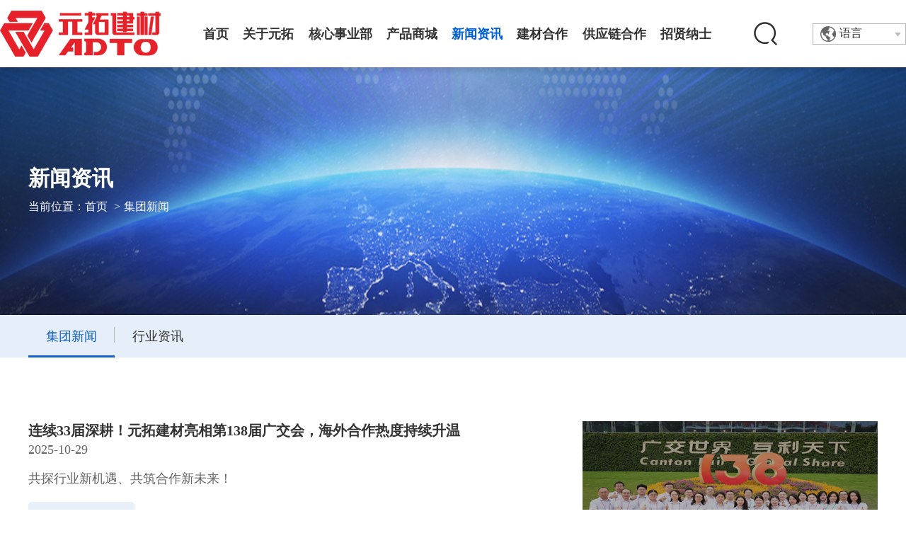

--- FILE ---
content_type: text/html;charset=utf-8
request_url: http://adtogroup.com/news/list/news_group
body_size: 442099
content:
<!DOCTYPE html><html  lang="zh-CN" data-capo=""><head><meta charset="utf-8">
<meta name="viewport" content="width=device-width, initial-scale=1">
<title>元拓建材集团新闻资讯</title>
<style>@font-face{font-family:swiper-icons;font-style:normal;font-weight:400;src:url("data:application/font-woff;charset=utf-8;base64, [base64]//wADZ2x5ZgAAAywAAADMAAAD2MHtryVoZWFkAAABbAAAADAAAAA2E2+eoWhoZWEAAAGcAAAAHwAAACQC9gDzaG10eAAAAigAAAAZAAAArgJkABFsb2NhAAAC0AAAAFoAAABaFQAUGG1heHAAAAG8AAAAHwAAACAAcABAbmFtZQAAA/gAAAE5AAACXvFdBwlwb3N0AAAFNAAAAGIAAACE5s74hXjaY2BkYGAAYpf5Hu/j+W2+MnAzMYDAzaX6QjD6/4//Bxj5GA8AuRwMYGkAPywL13jaY2BkYGA88P8Agx4j+/8fQDYfA1AEBWgDAIB2BOoAeNpjYGRgYNBh4GdgYgABEMnIABJzYNADCQAACWgAsQB42mNgYfzCOIGBlYGB0YcxjYGBwR1Kf2WQZGhhYGBiYGVmgAFGBiQQkOaawtDAoMBQxXjg/wEGPcYDDA4wNUA2CCgwsAAAO4EL6gAAeNpj2M0gyAACqxgGNWBkZ2D4/wMA+xkDdgAAAHjaY2BgYGaAYBkGRgYQiAHyGMF8FgYHIM3DwMHABGQrMOgyWDLEM1T9/w8UBfEMgLzE////P/5//f/V/xv+r4eaAAeMbAxwIUYmIMHEgKYAYjUcsDAwsLKxc3BycfPw8jEQA/[base64]/uznmfPFBNODM2K7MTQ45YEAZqGP81AmGGcF3iPqOop0r1SPTaTbVkfUe4HXj97wYE+yNwWYxwWu4v1ugWHgo3S1XdZEVqWM7ET0cfnLGxWfkgR42o2PvWrDMBSFj/IHLaF0zKjRgdiVMwScNRAoWUoH78Y2icB/yIY09An6AH2Bdu/UB+yxopYshQiEvnvu0dURgDt8QeC8PDw7Fpji3fEA4z/PEJ6YOB5hKh4dj3EvXhxPqH/SKUY3rJ7srZ4FZnh1PMAtPhwP6fl2PMJMPDgeQ4rY8YT6Gzao0eAEA409DuggmTnFnOcSCiEiLMgxCiTI6Cq5DZUd3Qmp10vO0LaLTd2cjN4fOumlc7lUYbSQcZFkutRG7g6JKZKy0RmdLY680CDnEJ+UMkpFFe1RN7nxdVpXrC4aTtnaurOnYercZg2YVmLN/d/gczfEimrE/fs/bOuq29Zmn8tloORaXgZgGa78yO9/cnXm2BpaGvq25Dv9S4E9+5SIc9PqupJKhYFSSl47+Qcr1mYNAAAAeNptw0cKwkAAAMDZJA8Q7OUJvkLsPfZ6zFVERPy8qHh2YER+3i/BP83vIBLLySsoKimrqKqpa2hp6+jq6RsYGhmbmJqZSy0sraxtbO3sHRydnEMU4uR6yx7JJXveP7WrDycAAAAAAAH//wACeNpjYGRgYOABYhkgZgJCZgZNBkYGLQZtIJsFLMYAAAw3ALgAeNolizEKgDAQBCchRbC2sFER0YD6qVQiBCv/H9ezGI6Z5XBAw8CBK/m5iQQVauVbXLnOrMZv2oLdKFa8Pjuru2hJzGabmOSLzNMzvutpB3N42mNgZGBg4GKQYzBhYMxJLMlj4GBgAYow/P/PAJJhLM6sSoWKfWCAAwDAjgbRAAB42mNgYGBkAIIbCZo5IPrmUn0hGA0AO8EFTQAA")}:root{--swiper-theme-color:#007aff}:host{display:block;margin-left:auto;margin-right:auto;position:relative;z-index:1}.swiper{display:block;list-style:none;margin-left:auto;margin-right:auto;overflow:hidden;overflow:clip;padding:0;position:relative;z-index:1}.swiper-vertical>.swiper-wrapper{flex-direction:column}.swiper-wrapper{box-sizing:content-box;display:flex;height:100%;position:relative;transition-property:transform;transition-timing-function:var(--swiper-wrapper-transition-timing-function,initial);width:100%;z-index:1}.swiper-android .swiper-slide,.swiper-ios .swiper-slide,.swiper-wrapper{transform:translateZ(0)}.swiper-horizontal{touch-action:pan-y}.swiper-vertical{touch-action:pan-x}.swiper-slide{display:block;flex-shrink:0;height:100%;position:relative;transition-property:transform;width:100%}.swiper-slide-invisible-blank{visibility:hidden}.swiper-autoheight,.swiper-autoheight .swiper-slide{height:auto}.swiper-autoheight .swiper-wrapper{align-items:flex-start;transition-property:transform,height}.swiper-backface-hidden .swiper-slide{backface-visibility:hidden;transform:translateZ(0)}.swiper-3d.swiper-css-mode .swiper-wrapper{perspective:1200px}.swiper-3d .swiper-wrapper{transform-style:preserve-3d}.swiper-3d{perspective:1200px}.swiper-3d .swiper-cube-shadow,.swiper-3d .swiper-slide{transform-style:preserve-3d}.swiper-css-mode>.swiper-wrapper{overflow:auto;scrollbar-width:none;-ms-overflow-style:none}.swiper-css-mode>.swiper-wrapper::-webkit-scrollbar{display:none}.swiper-css-mode>.swiper-wrapper>.swiper-slide{scroll-snap-align:start start}.swiper-css-mode.swiper-horizontal>.swiper-wrapper{scroll-snap-type:x mandatory}.swiper-css-mode.swiper-vertical>.swiper-wrapper{scroll-snap-type:y mandatory}.swiper-css-mode.swiper-free-mode>.swiper-wrapper{scroll-snap-type:none}.swiper-css-mode.swiper-free-mode>.swiper-wrapper>.swiper-slide{scroll-snap-align:none}.swiper-css-mode.swiper-centered>.swiper-wrapper:before{content:"";flex-shrink:0;order:9999}.swiper-css-mode.swiper-centered>.swiper-wrapper>.swiper-slide{scroll-snap-align:center center;scroll-snap-stop:always}.swiper-css-mode.swiper-centered.swiper-horizontal>.swiper-wrapper>.swiper-slide:first-child{margin-inline-start:var(--swiper-centered-offset-before)}.swiper-css-mode.swiper-centered.swiper-horizontal>.swiper-wrapper:before{height:100%;min-height:1px;width:var(--swiper-centered-offset-after)}.swiper-css-mode.swiper-centered.swiper-vertical>.swiper-wrapper>.swiper-slide:first-child{margin-block-start:var(--swiper-centered-offset-before)}.swiper-css-mode.swiper-centered.swiper-vertical>.swiper-wrapper:before{height:var(--swiper-centered-offset-after);min-width:1px;width:100%}.swiper-3d .swiper-slide-shadow,.swiper-3d .swiper-slide-shadow-bottom,.swiper-3d .swiper-slide-shadow-left,.swiper-3d .swiper-slide-shadow-right,.swiper-3d .swiper-slide-shadow-top{height:100%;left:0;pointer-events:none;position:absolute;top:0;width:100%;z-index:10}.swiper-3d .swiper-slide-shadow{background:rgba(0,0,0,.15)}.swiper-3d .swiper-slide-shadow-left{background-image:linear-gradient(270deg,rgba(0,0,0,.5),transparent)}.swiper-3d .swiper-slide-shadow-right{background-image:linear-gradient(90deg,rgba(0,0,0,.5),transparent)}.swiper-3d .swiper-slide-shadow-top{background-image:linear-gradient(0deg,rgba(0,0,0,.5),transparent)}.swiper-3d .swiper-slide-shadow-bottom{background-image:linear-gradient(180deg,rgba(0,0,0,.5),transparent)}.swiper-lazy-preloader{border:4px solid var(--swiper-preloader-color,var(--swiper-theme-color));border-radius:50%;border-top:4px solid transparent;box-sizing:border-box;height:42px;left:50%;margin-left:-21px;margin-top:-21px;position:absolute;top:50%;transform-origin:50%;width:42px;z-index:10}.swiper-watch-progress .swiper-slide-visible .swiper-lazy-preloader,.swiper:not(.swiper-watch-progress) .swiper-lazy-preloader{animation:swiper-preloader-spin 1s linear infinite}.swiper-lazy-preloader-white{--swiper-preloader-color:#fff}.swiper-lazy-preloader-black{--swiper-preloader-color:#000}@keyframes swiper-preloader-spin{0%{transform:rotate(0deg)}to{transform:rotate(1turn)}}</style>
<style>.swiper .swiper-notification{left:0;opacity:0;pointer-events:none;position:absolute;top:0;z-index:-1000}</style>
<style>.swiper-cards{overflow:visible}.swiper-cards .swiper-slide{backface-visibility:hidden;overflow:hidden;transform-origin:center bottom}</style>
<style>.swiper-creative .swiper-slide{backface-visibility:hidden;overflow:hidden;transition-property:transform,opacity,height}</style>
<style>.swiper-cube{overflow:visible}.swiper-cube .swiper-slide{backface-visibility:hidden;height:100%;pointer-events:none;transform-origin:0 0;visibility:hidden;width:100%;z-index:1}.swiper-cube .swiper-slide .swiper-slide{pointer-events:none}.swiper-cube.swiper-rtl .swiper-slide{transform-origin:100% 0}.swiper-cube .swiper-slide-active,.swiper-cube .swiper-slide-active .swiper-slide-active{pointer-events:auto}.swiper-cube .swiper-slide-active,.swiper-cube .swiper-slide-next,.swiper-cube .swiper-slide-prev{pointer-events:auto;visibility:visible}.swiper-cube .swiper-cube-shadow{bottom:0;height:100%;left:0;opacity:.6;position:absolute;width:100%;z-index:0}.swiper-cube .swiper-cube-shadow:before{background:#000;bottom:0;content:"";filter:blur(50px);left:0;position:absolute;right:0;top:0}.swiper-cube .swiper-slide-next+.swiper-slide{pointer-events:auto;visibility:visible}.swiper-cube .swiper-slide-shadow-cube.swiper-slide-shadow-bottom,.swiper-cube .swiper-slide-shadow-cube.swiper-slide-shadow-left,.swiper-cube .swiper-slide-shadow-cube.swiper-slide-shadow-right,.swiper-cube .swiper-slide-shadow-cube.swiper-slide-shadow-top{backface-visibility:hidden;z-index:0}</style>
<style>.swiper-fade.swiper-free-mode .swiper-slide{transition-timing-function:ease-out}.swiper-fade .swiper-slide{pointer-events:none;transition-property:opacity}.swiper-fade .swiper-slide .swiper-slide{pointer-events:none}.swiper-fade .swiper-slide-active,.swiper-fade .swiper-slide-active .swiper-slide-active{pointer-events:auto}</style>
<style>.swiper-flip{overflow:visible}.swiper-flip .swiper-slide{backface-visibility:hidden;pointer-events:none;z-index:1}.swiper-flip .swiper-slide .swiper-slide{pointer-events:none}.swiper-flip .swiper-slide-active,.swiper-flip .swiper-slide-active .swiper-slide-active{pointer-events:auto}.swiper-flip .swiper-slide-shadow-flip.swiper-slide-shadow-bottom,.swiper-flip .swiper-slide-shadow-flip.swiper-slide-shadow-left,.swiper-flip .swiper-slide-shadow-flip.swiper-slide-shadow-right,.swiper-flip .swiper-slide-shadow-flip.swiper-slide-shadow-top{backface-visibility:hidden;z-index:0}</style>
<style>.swiper-free-mode>.swiper-wrapper{margin:0 auto;transition-timing-function:ease-out}</style>
<style>.swiper-grid>.swiper-wrapper{flex-wrap:wrap}.swiper-grid-column>.swiper-wrapper{flex-direction:column;flex-wrap:wrap}</style>
<style>:root{--swiper-navigation-size:44px}.swiper-button-next,.swiper-button-prev{align-items:center;color:var(--swiper-navigation-color,var(--swiper-theme-color));cursor:pointer;display:flex;height:var(--swiper-navigation-size);justify-content:center;margin-top:calc(0px - var(--swiper-navigation-size)/2);position:absolute;top:var(--swiper-navigation-top-offset,50%);width:calc(var(--swiper-navigation-size)/44*27);z-index:10}.swiper-button-next.swiper-button-disabled,.swiper-button-prev.swiper-button-disabled{cursor:auto;opacity:.35;pointer-events:none}.swiper-button-next.swiper-button-hidden,.swiper-button-prev.swiper-button-hidden{cursor:auto;opacity:0;pointer-events:none}.swiper-navigation-disabled .swiper-button-next,.swiper-navigation-disabled .swiper-button-prev{display:none!important}.swiper-button-next svg,.swiper-button-prev svg{height:100%;-o-object-fit:contain;object-fit:contain;transform-origin:center;width:100%}.swiper-rtl .swiper-button-next svg,.swiper-rtl .swiper-button-prev svg{transform:rotate(180deg)}.swiper-button-prev,.swiper-rtl .swiper-button-next{left:var(--swiper-navigation-sides-offset,10px);right:auto}.swiper-button-lock{display:none}.swiper-button-next:after,.swiper-button-prev:after{font-family:swiper-icons;font-size:var(--swiper-navigation-size);font-variant:normal;letter-spacing:0;line-height:1;text-transform:none!important}.swiper-button-prev:after,.swiper-rtl .swiper-button-next:after{content:"prev"}.swiper-button-next,.swiper-rtl .swiper-button-prev{left:auto;right:var(--swiper-navigation-sides-offset,10px)}.swiper-button-next:after,.swiper-rtl .swiper-button-prev:after{content:"next"}</style>
<style>.swiper-pagination{position:absolute;text-align:center;transform:translateZ(0);transition:opacity .3s;z-index:10}.swiper-pagination.swiper-pagination-hidden{opacity:0}.swiper-pagination-disabled>.swiper-pagination,.swiper-pagination.swiper-pagination-disabled{display:none!important}.swiper-horizontal>.swiper-pagination-bullets,.swiper-pagination-bullets.swiper-pagination-horizontal,.swiper-pagination-custom,.swiper-pagination-fraction{bottom:var(--swiper-pagination-bottom,8px);left:0;top:var(--swiper-pagination-top,auto);width:100%}.swiper-pagination-bullets-dynamic{font-size:0;overflow:hidden}.swiper-pagination-bullets-dynamic .swiper-pagination-bullet{position:relative;transform:scale(.33)}.swiper-pagination-bullets-dynamic .swiper-pagination-bullet-active,.swiper-pagination-bullets-dynamic .swiper-pagination-bullet-active-main{transform:scale(1)}.swiper-pagination-bullets-dynamic .swiper-pagination-bullet-active-prev{transform:scale(.66)}.swiper-pagination-bullets-dynamic .swiper-pagination-bullet-active-prev-prev{transform:scale(.33)}.swiper-pagination-bullets-dynamic .swiper-pagination-bullet-active-next{transform:scale(.66)}.swiper-pagination-bullets-dynamic .swiper-pagination-bullet-active-next-next{transform:scale(.33)}.swiper-pagination-bullet{background:var(--swiper-pagination-bullet-inactive-color,#000);border-radius:var(--swiper-pagination-bullet-border-radius,50%);display:inline-block;height:var(--swiper-pagination-bullet-height,var(--swiper-pagination-bullet-size,8px));opacity:var(--swiper-pagination-bullet-inactive-opacity,.2);width:var(--swiper-pagination-bullet-width,var(--swiper-pagination-bullet-size,8px))}button.swiper-pagination-bullet{-webkit-appearance:none;-moz-appearance:none;appearance:none;border:none;box-shadow:none;margin:0;padding:0}.swiper-pagination-clickable .swiper-pagination-bullet{cursor:pointer}.swiper-pagination-bullet:only-child{display:none!important}.swiper-pagination-bullet-active{background:var(--swiper-pagination-color,var(--swiper-theme-color));opacity:var(--swiper-pagination-bullet-opacity,1)}.swiper-pagination-vertical.swiper-pagination-bullets,.swiper-vertical>.swiper-pagination-bullets{left:var(--swiper-pagination-left,auto);right:var(--swiper-pagination-right,8px);top:50%;transform:translate3d(0,-50%,0)}.swiper-pagination-vertical.swiper-pagination-bullets .swiper-pagination-bullet,.swiper-vertical>.swiper-pagination-bullets .swiper-pagination-bullet{display:block;margin:var(--swiper-pagination-bullet-vertical-gap,6px) 0}.swiper-pagination-vertical.swiper-pagination-bullets.swiper-pagination-bullets-dynamic,.swiper-vertical>.swiper-pagination-bullets.swiper-pagination-bullets-dynamic{top:50%;transform:translateY(-50%);width:8px}.swiper-pagination-vertical.swiper-pagination-bullets.swiper-pagination-bullets-dynamic .swiper-pagination-bullet,.swiper-vertical>.swiper-pagination-bullets.swiper-pagination-bullets-dynamic .swiper-pagination-bullet{display:inline-block;transition:transform .2s,top .2s}.swiper-horizontal>.swiper-pagination-bullets .swiper-pagination-bullet,.swiper-pagination-horizontal.swiper-pagination-bullets .swiper-pagination-bullet{margin:0 var(--swiper-pagination-bullet-horizontal-gap,4px)}.swiper-horizontal>.swiper-pagination-bullets.swiper-pagination-bullets-dynamic,.swiper-pagination-horizontal.swiper-pagination-bullets.swiper-pagination-bullets-dynamic{left:50%;transform:translateX(-50%);white-space:nowrap}.swiper-horizontal>.swiper-pagination-bullets.swiper-pagination-bullets-dynamic .swiper-pagination-bullet,.swiper-pagination-horizontal.swiper-pagination-bullets.swiper-pagination-bullets-dynamic .swiper-pagination-bullet{transition:transform .2s,left .2s}.swiper-horizontal.swiper-rtl>.swiper-pagination-bullets-dynamic .swiper-pagination-bullet{transition:transform .2s,right .2s}.swiper-pagination-fraction{color:var(--swiper-pagination-fraction-color,inherit)}.swiper-pagination-progressbar{background:var(--swiper-pagination-progressbar-bg-color,rgba(0,0,0,.25));position:absolute}.swiper-pagination-progressbar .swiper-pagination-progressbar-fill{background:var(--swiper-pagination-color,var(--swiper-theme-color));height:100%;left:0;position:absolute;top:0;transform:scale(0);transform-origin:left top;width:100%}.swiper-rtl .swiper-pagination-progressbar .swiper-pagination-progressbar-fill{transform-origin:right top}.swiper-horizontal>.swiper-pagination-progressbar,.swiper-pagination-progressbar.swiper-pagination-horizontal,.swiper-pagination-progressbar.swiper-pagination-vertical.swiper-pagination-progressbar-opposite,.swiper-vertical>.swiper-pagination-progressbar.swiper-pagination-progressbar-opposite{height:var(--swiper-pagination-progressbar-size,4px);left:0;top:0;width:100%}.swiper-horizontal>.swiper-pagination-progressbar.swiper-pagination-progressbar-opposite,.swiper-pagination-progressbar.swiper-pagination-horizontal.swiper-pagination-progressbar-opposite,.swiper-pagination-progressbar.swiper-pagination-vertical,.swiper-vertical>.swiper-pagination-progressbar{height:100%;left:0;top:0;width:var(--swiper-pagination-progressbar-size,4px)}.swiper-pagination-lock{display:none}</style>
<style>.swiper-scrollbar{background:var(--swiper-scrollbar-bg-color,rgba(0,0,0,.1));border-radius:var(--swiper-scrollbar-border-radius,10px);position:relative;touch-action:none}.swiper-scrollbar-disabled>.swiper-scrollbar,.swiper-scrollbar.swiper-scrollbar-disabled{display:none!important}.swiper-horizontal>.swiper-scrollbar,.swiper-scrollbar.swiper-scrollbar-horizontal{bottom:var(--swiper-scrollbar-bottom,4px);height:var(--swiper-scrollbar-size,4px);left:var(--swiper-scrollbar-sides-offset,1%);position:absolute;top:var(--swiper-scrollbar-top,auto);width:calc(100% - var(--swiper-scrollbar-sides-offset, 1%)*2);z-index:50}.swiper-scrollbar.swiper-scrollbar-vertical,.swiper-vertical>.swiper-scrollbar{height:calc(100% - var(--swiper-scrollbar-sides-offset, 1%)*2);left:var(--swiper-scrollbar-left,auto);position:absolute;right:var(--swiper-scrollbar-right,4px);top:var(--swiper-scrollbar-sides-offset,1%);width:var(--swiper-scrollbar-size,4px);z-index:50}.swiper-scrollbar-drag{background:var(--swiper-scrollbar-drag-bg-color,rgba(0,0,0,.5));border-radius:var(--swiper-scrollbar-border-radius,10px);height:100%;left:0;position:relative;top:0;width:100%}.swiper-scrollbar-cursor-drag{cursor:move}.swiper-scrollbar-lock{display:none}</style>
<style>.swiper-virtual .swiper-slide{-webkit-backface-visibility:hidden;transform:translateZ(0)}.swiper-virtual.swiper-css-mode .swiper-wrapper:after{content:"";left:0;pointer-events:none;position:absolute;top:0}.swiper-virtual.swiper-css-mode.swiper-horizontal .swiper-wrapper:after{height:1px;width:var(--swiper-virtual-size)}.swiper-virtual.swiper-css-mode.swiper-vertical .swiper-wrapper:after{height:var(--swiper-virtual-size);width:1px}</style>
<style>.swiper-zoom-container{align-items:center;display:flex;height:100%;justify-content:center;text-align:center;width:100%}.swiper-zoom-container>canvas,.swiper-zoom-container>img,.swiper-zoom-container>svg{max-height:100%;max-width:100%;-o-object-fit:contain;object-fit:contain}.swiper-slide-zoomed{cursor:move;touch-action:none}</style>
<style>:host,:root{--van-black:#000;--van-white:#fff;--van-gray-1:#f7f8fa;--van-gray-2:#f2f3f5;--van-gray-3:#ebedf0;--van-gray-4:#dcdee0;--van-gray-5:#c8c9cc;--van-gray-6:#969799;--van-gray-7:#646566;--van-gray-8:#323233;--van-red:#ee0a24;--van-blue:#1989fa;--van-orange:#ff976a;--van-orange-dark:#ed6a0c;--van-orange-light:#fffbe8;--van-green:#07c160;--van-gradient-red:linear-gradient(90deg,#ff6034,#ee0a24);--van-gradient-orange:linear-gradient(90deg,#ffd01e,#ff8917);--van-primary-color:var(--van-blue);--van-success-color:var(--van-green);--van-danger-color:var(--van-red);--van-warning-color:var(--van-orange);--van-text-color:var(--van-gray-8);--van-text-color-2:var(--van-gray-6);--van-text-color-3:var(--van-gray-5);--van-active-color:var(--van-gray-2);--van-active-opacity:.6;--van-disabled-opacity:.5;--van-background:var(--van-gray-1);--van-background-2:var(--van-white);--van-background-3:var(--van-white);--van-padding-base:4px;--van-padding-xs:8px;--van-padding-sm:12px;--van-padding-md:16px;--van-padding-lg:24px;--van-padding-xl:32px;--van-font-bold:600;--van-font-size-xs:10px;--van-font-size-sm:12px;--van-font-size-md:14px;--van-font-size-lg:16px;--van-line-height-xs:14px;--van-line-height-sm:18px;--van-line-height-md:20px;--van-line-height-lg:22px;--van-base-font:-apple-system,BlinkMacSystemFont,"Helvetica Neue",Helvetica,Segoe UI,Arial,Roboto,"PingFang SC","miui","Hiragino Sans GB","Microsoft Yahei",sans-serif;--van-price-font:avenir-heavy,"PingFang SC",helvetica neue,arial,sans-serif;--van-duration-base:.3s;--van-duration-fast:.2s;--van-ease-out:ease-out;--van-ease-in:ease-in;--van-border-color:var(--van-gray-3);--van-border-width:1px;--van-radius-sm:2px;--van-radius-md:4px;--van-radius-lg:8px;--van-radius-max:999px}.van-theme-dark{--van-text-color:#f5f5f5;--van-text-color-2:#707070;--van-text-color-3:#4d4d4d;--van-border-color:#3a3a3c;--van-active-color:#3a3a3c;--van-background:#000;--van-background-2:#1c1c1e;--van-background-3:#37363b}html{-webkit-tap-highlight-color:transparent}body{font-family:var(--van-base-font);margin:0}a{text-decoration:none}button,input,textarea{color:inherit;font:inherit}[class*=van-]:focus,a:focus,button:focus,input:focus,textarea:focus{outline:none}ol,ul{list-style:none;margin:0;padding:0}@keyframes van-slide-up-enter{0%{transform:translate3d(0,100%,0)}}@keyframes van-slide-up-leave{to{transform:translate3d(0,100%,0)}}@keyframes van-slide-down-enter{0%{transform:translate3d(0,-100%,0)}}@keyframes van-slide-down-leave{to{transform:translate3d(0,-100%,0)}}@keyframes van-slide-left-enter{0%{transform:translate3d(-100%,0,0)}}@keyframes van-slide-left-leave{to{transform:translate3d(-100%,0,0)}}@keyframes van-slide-right-enter{0%{transform:translate3d(100%,0,0)}}@keyframes van-slide-right-leave{to{transform:translate3d(100%,0,0)}}@keyframes van-fade-in{0%{opacity:0}to{opacity:1}}@keyframes van-fade-out{0%{opacity:1}to{opacity:0}}@keyframes van-rotate{0%{transform:rotate(0)}to{transform:rotate(1turn)}}.van-fade-enter-active{animation:var(--van-duration-base) van-fade-in both var(--van-ease-out)}.van-fade-leave-active{animation:var(--van-duration-base) van-fade-out both var(--van-ease-in)}.van-slide-up-enter-active{animation:van-slide-up-enter var(--van-duration-base) both var(--van-ease-out)}.van-slide-up-leave-active{animation:van-slide-up-leave var(--van-duration-base) both var(--van-ease-in)}.van-slide-down-enter-active{animation:van-slide-down-enter var(--van-duration-base) both var(--van-ease-out)}.van-slide-down-leave-active{animation:van-slide-down-leave var(--van-duration-base) both var(--van-ease-in)}.van-slide-left-enter-active{animation:van-slide-left-enter var(--van-duration-base) both var(--van-ease-out)}.van-slide-left-leave-active{animation:van-slide-left-leave var(--van-duration-base) both var(--van-ease-in)}.van-slide-right-enter-active{animation:van-slide-right-enter var(--van-duration-base) both var(--van-ease-out)}.van-slide-right-leave-active{animation:van-slide-right-leave var(--van-duration-base) both var(--van-ease-in)}.van-clearfix:after{clear:both;content:"";display:table}.van-ellipsis{overflow:hidden;text-overflow:ellipsis;white-space:nowrap}.van-multi-ellipsis--l2{-webkit-line-clamp:2}.van-multi-ellipsis--l2,.van-multi-ellipsis--l3{display:-webkit-box;line-break:anywhere;overflow:hidden;text-overflow:ellipsis;-webkit-box-orient:vertical}.van-multi-ellipsis--l3{-webkit-line-clamp:3}.van-safe-area-top{padding-top:env(safe-area-inset-top)}.van-safe-area-bottom{padding-bottom:env(safe-area-inset-bottom)}.van-haptics-feedback{cursor:pointer}.van-haptics-feedback:active{opacity:var(--van-active-opacity)}[class*=van-hairline]:after{border:0 solid var(--van-border-color);bottom:-50%;box-sizing:border-box;content:" ";left:-50%;pointer-events:none;position:absolute;right:-50%;top:-50%;transform:scale(.5)}.van-hairline,.van-hairline--bottom,.van-hairline--left,.van-hairline--right,.van-hairline--surround,.van-hairline--top,.van-hairline--top-bottom{position:relative}.van-hairline--top:after{border-top-width:var(--van-border-width)}.van-hairline--left:after{border-left-width:var(--van-border-width)}.van-hairline--right:after{border-right-width:var(--van-border-width)}.van-hairline--bottom:after{border-bottom-width:var(--van-border-width)}.van-hairline--top-bottom:after,.van-hairline-unset--top-bottom:after{border-width:var(--van-border-width) 0}.van-hairline--surround:after{border-width:var(--van-border-width)}</style>
<style>:host,:root{--van-badge-size:16px;--van-badge-color:var(--van-white);--van-badge-padding:0 3px;--van-badge-font-size:var(--van-font-size-sm);--van-badge-font-weight:var(--van-font-bold);--van-badge-border-width:var(--van-border-width);--van-badge-background:var(--van-danger-color);--van-badge-dot-color:var(--van-danger-color);--van-badge-dot-size:8px;--van-badge-font:-apple-system-font,helvetica neue,arial,sans-serif}.van-badge{background:var(--van-badge-background);border:var(--van-badge-border-width) solid var(--van-background-2);border-radius:var(--van-radius-max);box-sizing:border-box;color:var(--van-badge-color);display:inline-block;font-family:var(--van-badge-font);font-size:var(--van-badge-font-size);font-weight:var(--van-badge-font-weight);line-height:1.2;min-width:var(--van-badge-size);padding:var(--van-badge-padding);text-align:center}.van-badge--fixed{position:absolute;transform-origin:100%}.van-badge--top-left{left:0;top:0;transform:translate(-50%,-50%)}.van-badge--top-right{right:0;top:0;transform:translate(50%,-50%)}.van-badge--bottom-left{bottom:0;left:0;transform:translate(-50%,50%)}.van-badge--bottom-right{bottom:0;right:0;transform:translate(50%,50%)}.van-badge--dot{background:var(--van-badge-dot-color);border:none;border-radius:100%;height:var(--van-badge-dot-size);min-width:0;padding:0;width:var(--van-badge-dot-size)}.van-badge__wrapper{display:inline-block;position:relative}</style>
<style>.van-icon{font:14px/1 vant-icon;font:normal normal normal 14px/1 var(--van-icon-font-family,"vant-icon");font-size:inherit;position:relative;text-rendering:auto;-webkit-font-smoothing:antialiased}.van-icon,.van-icon:before{display:inline-block}.van-icon-arrow-double-left:before{content:"\e653"}.van-icon-arrow-double-right:before{content:"\e654"}.van-icon-contact:before{content:"\e753"}.van-icon-notes:before{content:"\e63c"}.van-icon-records:before{content:"\e63d"}.van-icon-cash-back-record:before{content:"\e63e"}.van-icon-newspaper:before{content:"\e63f"}.van-icon-discount:before{content:"\e640"}.van-icon-completed:before{content:"\e641"}.van-icon-user:before{content:"\e642"}.van-icon-description:before{content:"\e643"}.van-icon-list-switch:before{content:"\e6ad"}.van-icon-list-switching:before{content:"\e65a"}.van-icon-link-o:before{content:"\e751"}.van-icon-miniprogram-o:before{content:"\e752"}.van-icon-qq:before{content:"\e74e"}.van-icon-wechat-moments:before{content:"\e74f"}.van-icon-weibo:before{content:"\e750"}.van-icon-cash-o:before{content:"\e74d"}.van-icon-guide-o:before{content:"\e74c"}.van-icon-invitation:before{content:"\e6d6"}.van-icon-shield-o:before{content:"\e74b"}.van-icon-exchange:before{content:"\e6af"}.van-icon-eye:before{content:"\e6b0"}.van-icon-enlarge:before{content:"\e6b1"}.van-icon-expand-o:before{content:"\e6b2"}.van-icon-eye-o:before{content:"\e6b3"}.van-icon-expand:before{content:"\e6b4"}.van-icon-filter-o:before{content:"\e6b5"}.van-icon-fire:before{content:"\e6b6"}.van-icon-fail:before{content:"\e6b7"}.van-icon-failure:before{content:"\e6b8"}.van-icon-fire-o:before{content:"\e6b9"}.van-icon-flag-o:before{content:"\e6ba"}.van-icon-font:before{content:"\e6bb"}.van-icon-font-o:before{content:"\e6bc"}.van-icon-gem-o:before{content:"\e6bd"}.van-icon-flower-o:before{content:"\e6be"}.van-icon-gem:before{content:"\e6bf"}.van-icon-gift-card:before{content:"\e6c0"}.van-icon-friends:before{content:"\e6c1"}.van-icon-friends-o:before{content:"\e6c2"}.van-icon-gold-coin:before{content:"\e6c3"}.van-icon-gold-coin-o:before{content:"\e6c4"}.van-icon-good-job-o:before{content:"\e6c5"}.van-icon-gift:before{content:"\e6c6"}.van-icon-gift-o:before{content:"\e6c7"}.van-icon-gift-card-o:before{content:"\e6c8"}.van-icon-good-job:before{content:"\e6c9"}.van-icon-home-o:before{content:"\e6ca"}.van-icon-goods-collect:before{content:"\e6cb"}.van-icon-graphic:before{content:"\e6cc"}.van-icon-goods-collect-o:before{content:"\e6cd"}.van-icon-hot-o:before{content:"\e6ce"}.van-icon-info:before{content:"\e6cf"}.van-icon-hotel-o:before{content:"\e6d0"}.van-icon-info-o:before{content:"\e6d1"}.van-icon-hot-sale-o:before{content:"\e6d2"}.van-icon-hot:before{content:"\e6d3"}.van-icon-like:before{content:"\e6d4"}.van-icon-idcard:before{content:"\e6d5"}.van-icon-like-o:before{content:"\e6d7"}.van-icon-hot-sale:before{content:"\e6d8"}.van-icon-location-o:before{content:"\e6d9"}.van-icon-location:before{content:"\e6da"}.van-icon-label:before{content:"\e6db"}.van-icon-lock:before{content:"\e6dc"}.van-icon-label-o:before{content:"\e6dd"}.van-icon-map-marked:before{content:"\e6de"}.van-icon-logistics:before{content:"\e6df"}.van-icon-manager:before{content:"\e6e0"}.van-icon-more:before{content:"\e6e1"}.van-icon-live:before{content:"\e6e2"}.van-icon-manager-o:before{content:"\e6e3"}.van-icon-medal:before{content:"\e6e4"}.van-icon-more-o:before{content:"\e6e5"}.van-icon-music-o:before{content:"\e6e6"}.van-icon-music:before{content:"\e6e7"}.van-icon-new-arrival-o:before{content:"\e6e8"}.van-icon-medal-o:before{content:"\e6e9"}.van-icon-new-o:before{content:"\e6ea"}.van-icon-free-postage:before{content:"\e6eb"}.van-icon-newspaper-o:before{content:"\e6ec"}.van-icon-new-arrival:before{content:"\e6ed"}.van-icon-minus:before{content:"\e6ee"}.van-icon-orders-o:before{content:"\e6ef"}.van-icon-new:before{content:"\e6f0"}.van-icon-paid:before{content:"\e6f1"}.van-icon-notes-o:before{content:"\e6f2"}.van-icon-other-pay:before{content:"\e6f3"}.van-icon-pause-circle:before{content:"\e6f4"}.van-icon-pause:before{content:"\e6f5"}.van-icon-pause-circle-o:before{content:"\e6f6"}.van-icon-peer-pay:before{content:"\e6f7"}.van-icon-pending-payment:before{content:"\e6f8"}.van-icon-passed:before{content:"\e6f9"}.van-icon-plus:before{content:"\e6fa"}.van-icon-phone-circle-o:before{content:"\e6fb"}.van-icon-phone-o:before{content:"\e6fc"}.van-icon-printer:before{content:"\e6fd"}.van-icon-photo-fail:before{content:"\e6fe"}.van-icon-phone:before{content:"\e6ff"}.van-icon-photo-o:before{content:"\e700"}.van-icon-play-circle:before{content:"\e701"}.van-icon-play:before{content:"\e702"}.van-icon-phone-circle:before{content:"\e703"}.van-icon-point-gift-o:before{content:"\e704"}.van-icon-point-gift:before{content:"\e705"}.van-icon-play-circle-o:before{content:"\e706"}.van-icon-shrink:before{content:"\e707"}.van-icon-photo:before{content:"\e708"}.van-icon-qr:before{content:"\e709"}.van-icon-qr-invalid:before{content:"\e70a"}.van-icon-question-o:before{content:"\e70b"}.van-icon-revoke:before{content:"\e70c"}.van-icon-replay:before{content:"\e70d"}.van-icon-service:before{content:"\e70e"}.van-icon-question:before{content:"\e70f"}.van-icon-search:before{content:"\e710"}.van-icon-refund-o:before{content:"\e711"}.van-icon-service-o:before{content:"\e712"}.van-icon-scan:before{content:"\e713"}.van-icon-share:before{content:"\e714"}.van-icon-send-gift-o:before{content:"\e715"}.van-icon-share-o:before{content:"\e716"}.van-icon-setting:before{content:"\e717"}.van-icon-points:before{content:"\e718"}.van-icon-photograph:before{content:"\e719"}.van-icon-shop:before{content:"\e71a"}.van-icon-shop-o:before{content:"\e71b"}.van-icon-shop-collect-o:before{content:"\e71c"}.van-icon-shop-collect:before{content:"\e71d"}.van-icon-smile:before{content:"\e71e"}.van-icon-shopping-cart-o:before{content:"\e71f"}.van-icon-sign:before{content:"\e720"}.van-icon-sort:before{content:"\e721"}.van-icon-star-o:before{content:"\e722"}.van-icon-smile-comment-o:before{content:"\e723"}.van-icon-stop:before{content:"\e724"}.van-icon-stop-circle-o:before{content:"\e725"}.van-icon-smile-o:before{content:"\e726"}.van-icon-star:before{content:"\e727"}.van-icon-success:before{content:"\e728"}.van-icon-stop-circle:before{content:"\e729"}.van-icon-records-o:before{content:"\e72a"}.van-icon-shopping-cart:before{content:"\e72b"}.van-icon-tosend:before{content:"\e72c"}.van-icon-todo-list:before{content:"\e72d"}.van-icon-thumb-circle-o:before{content:"\e72e"}.van-icon-thumb-circle:before{content:"\e72f"}.van-icon-umbrella-circle:before{content:"\e730"}.van-icon-underway:before{content:"\e731"}.van-icon-upgrade:before{content:"\e732"}.van-icon-todo-list-o:before{content:"\e733"}.van-icon-tv-o:before{content:"\e734"}.van-icon-underway-o:before{content:"\e735"}.van-icon-user-o:before{content:"\e736"}.van-icon-vip-card-o:before{content:"\e737"}.van-icon-vip-card:before{content:"\e738"}.van-icon-send-gift:before{content:"\e739"}.van-icon-wap-home:before{content:"\e73a"}.van-icon-wap-nav:before{content:"\e73b"}.van-icon-volume-o:before{content:"\e73c"}.van-icon-video:before{content:"\e73d"}.van-icon-wap-home-o:before{content:"\e73e"}.van-icon-volume:before{content:"\e73f"}.van-icon-warning:before{content:"\e740"}.van-icon-weapp-nav:before{content:"\e741"}.van-icon-wechat-pay:before{content:"\e742"}.van-icon-warning-o:before{content:"\e743"}.van-icon-wechat:before{content:"\e744"}.van-icon-setting-o:before{content:"\e745"}.van-icon-youzan-shield:before{content:"\e746"}.van-icon-warn-o:before{content:"\e747"}.van-icon-smile-comment:before{content:"\e748"}.van-icon-user-circle-o:before{content:"\e749"}.van-icon-video-o:before{content:"\e74a"}.van-icon-add-square:before{content:"\e65c"}.van-icon-add:before{content:"\e65d"}.van-icon-arrow-down:before{content:"\e65e"}.van-icon-arrow-up:before{content:"\e65f"}.van-icon-arrow:before{content:"\e660"}.van-icon-after-sale:before{content:"\e661"}.van-icon-add-o:before{content:"\e662"}.van-icon-alipay:before{content:"\e663"}.van-icon-ascending:before{content:"\e664"}.van-icon-apps-o:before{content:"\e665"}.van-icon-aim:before{content:"\e666"}.van-icon-award:before{content:"\e667"}.van-icon-arrow-left:before{content:"\e668"}.van-icon-award-o:before{content:"\e669"}.van-icon-audio:before{content:"\e66a"}.van-icon-bag-o:before{content:"\e66b"}.van-icon-balance-list:before{content:"\e66c"}.van-icon-back-top:before{content:"\e66d"}.van-icon-bag:before{content:"\e66e"}.van-icon-balance-pay:before{content:"\e66f"}.van-icon-balance-o:before{content:"\e670"}.van-icon-bar-chart-o:before{content:"\e671"}.van-icon-bars:before{content:"\e672"}.van-icon-balance-list-o:before{content:"\e673"}.van-icon-birthday-cake-o:before{content:"\e674"}.van-icon-bookmark:before{content:"\e675"}.van-icon-bill:before{content:"\e676"}.van-icon-bell:before{content:"\e677"}.van-icon-browsing-history-o:before{content:"\e678"}.van-icon-browsing-history:before{content:"\e679"}.van-icon-bookmark-o:before{content:"\e67a"}.van-icon-bulb-o:before{content:"\e67b"}.van-icon-bullhorn-o:before{content:"\e67c"}.van-icon-bill-o:before{content:"\e67d"}.van-icon-calendar-o:before{content:"\e67e"}.van-icon-brush-o:before{content:"\e67f"}.van-icon-card:before{content:"\e680"}.van-icon-cart-o:before{content:"\e681"}.van-icon-cart-circle:before{content:"\e682"}.van-icon-cart-circle-o:before{content:"\e683"}.van-icon-cart:before{content:"\e684"}.van-icon-cash-on-deliver:before{content:"\e685"}.van-icon-cash-back-record-o:before{content:"\e686"}.van-icon-cashier-o:before{content:"\e687"}.van-icon-chart-trending-o:before{content:"\e688"}.van-icon-certificate:before{content:"\e689"}.van-icon-chat:before{content:"\e68a"}.van-icon-clear:before{content:"\e68b"}.van-icon-chat-o:before{content:"\e68c"}.van-icon-checked:before{content:"\e68d"}.van-icon-clock:before{content:"\e68e"}.van-icon-clock-o:before{content:"\e68f"}.van-icon-close:before{content:"\e690"}.van-icon-closed-eye:before{content:"\e691"}.van-icon-circle:before{content:"\e692"}.van-icon-cluster-o:before{content:"\e693"}.van-icon-column:before{content:"\e694"}.van-icon-comment-circle-o:before{content:"\e695"}.van-icon-cluster:before{content:"\e696"}.van-icon-comment:before{content:"\e697"}.van-icon-comment-o:before{content:"\e698"}.van-icon-comment-circle:before{content:"\e699"}.van-icon-completed-o:before{content:"\e69a"}.van-icon-credit-pay:before{content:"\e69b"}.van-icon-coupon:before{content:"\e69c"}.van-icon-debit-pay:before{content:"\e69d"}.van-icon-coupon-o:before{content:"\e69e"}.van-icon-contact-o:before{content:"\e69f"}.van-icon-descending:before{content:"\e6a0"}.van-icon-desktop-o:before{content:"\e6a1"}.van-icon-diamond-o:before{content:"\e6a2"}.van-icon-description-o:before{content:"\e6a3"}.van-icon-delete:before{content:"\e6a4"}.van-icon-diamond:before{content:"\e6a5"}.van-icon-delete-o:before{content:"\e6a6"}.van-icon-cross:before{content:"\e6a7"}.van-icon-edit:before{content:"\e6a8"}.van-icon-ellipsis:before{content:"\e6a9"}.van-icon-down:before{content:"\e6aa"}.van-icon-discount-o:before{content:"\e6ab"}.van-icon-ecard-pay:before{content:"\e6ac"}.van-icon-envelop-o:before{content:"\e6ae"}@font-face{font-display:auto;font-family:vant-icon;font-style:normal;font-weight:400;src:url([data-uri]) format("woff2"),url(//at.alicdn.com/t/c/font_2553510_ciljc7axaw7.woff?t=1705587463221) format("woff")}.van-icon__image{display:block;height:1em;-o-object-fit:contain;object-fit:contain;width:1em}</style>
<style>:host,:root{--van-loading-text-color:var(--van-text-color-2);--van-loading-text-font-size:var(--van-font-size-md);--van-loading-spinner-color:var(--van-gray-5);--van-loading-spinner-size:30px;--van-loading-spinner-duration:.8s}.van-loading{color:var(--van-loading-spinner-color);font-size:0}.van-loading,.van-loading__spinner{position:relative;vertical-align:middle}.van-loading__spinner{animation:van-rotate var(--van-loading-spinner-duration) linear infinite;display:inline-block;height:var(--van-loading-spinner-size);max-height:100%;max-width:100%;width:var(--van-loading-spinner-size)}.van-loading__spinner--spinner{animation-timing-function:steps(12)}.van-loading__spinner--circular{animation-duration:2s}.van-loading__line{height:100%;left:0;position:absolute;top:0;width:100%}.van-loading__line:before{background-color:currentColor;border-radius:40%;content:" ";display:block;height:25%;margin:0 auto;width:2px}.van-loading__circular{display:block;height:100%;width:100%}.van-loading__circular circle{animation:van-circular 1.5s ease-in-out infinite;stroke:currentColor;stroke-width:3;stroke-linecap:round}.van-loading__text{color:var(--van-loading-text-color);display:inline-block;font-size:var(--van-loading-text-font-size);margin-left:var(--van-padding-xs);vertical-align:middle}.van-loading--vertical{align-items:center;display:flex;flex-direction:column}.van-loading--vertical .van-loading__text{margin:var(--van-padding-xs) 0 0}@keyframes van-circular{0%{stroke-dasharray:1,200;stroke-dashoffset:0}50%{stroke-dasharray:90,150;stroke-dashoffset:-40}to{stroke-dasharray:90,150;stroke-dashoffset:-120}}.van-loading__line--1{opacity:1;transform:rotate(30deg)}.van-loading__line--2{opacity:.9375;transform:rotate(60deg)}.van-loading__line--3{opacity:.875;transform:rotate(90deg)}.van-loading__line--4{opacity:.8125;transform:rotate(120deg)}.van-loading__line--5{opacity:.75;transform:rotate(150deg)}.van-loading__line--6{opacity:.6875;transform:rotate(180deg)}.van-loading__line--7{opacity:.625;transform:rotate(210deg)}.van-loading__line--8{opacity:.5625;transform:rotate(240deg)}.van-loading__line--9{opacity:.5;transform:rotate(270deg)}.van-loading__line--10{opacity:.4375;transform:rotate(300deg)}.van-loading__line--11{opacity:.375;transform:rotate(330deg)}.van-loading__line--12{opacity:.3125;transform:rotate(1turn)}</style>
<style>:host,:root{--van-overlay-z-index:1;--van-overlay-background:rgba(0,0,0,.7)}.van-overlay{background:var(--van-overlay-background);height:100%;left:0;position:fixed;top:0;width:100%;z-index:var(--van-overlay-z-index)}</style>
<style>:host,:root{--van-popup-background:var(--van-background-2);--van-popup-transition:transform var(--van-duration-base);--van-popup-round-radius:16px;--van-popup-close-icon-size:22px;--van-popup-close-icon-color:var(--van-gray-5);--van-popup-close-icon-margin:16px;--van-popup-close-icon-z-index:1}.van-overflow-hidden{overflow:hidden!important}.van-popup{background:var(--van-popup-background);box-sizing:border-box;max-height:100%;overflow-y:auto;position:fixed;transition:var(--van-popup-transition);-webkit-overflow-scrolling:touch}.van-popup--center{left:0;margin:0 auto;max-width:calc(100vw - var(--van-padding-md)*2);right:0;top:50%;transform:translateY(-50%);width:-moz-fit-content;width:fit-content}.van-popup--center.van-popup--round{border-radius:var(--van-popup-round-radius)}.van-popup--top{left:0;top:0;width:100%}.van-popup--top.van-popup--round{border-radius:0 0 var(--van-popup-round-radius) var(--van-popup-round-radius)}.van-popup--right{right:0;top:50%;transform:translate3d(0,-50%,0)}.van-popup--right.van-popup--round{border-radius:var(--van-popup-round-radius) 0 0 var(--van-popup-round-radius)}.van-popup--bottom{bottom:0;left:0;width:100%}.van-popup--bottom.van-popup--round{border-radius:var(--van-popup-round-radius) var(--van-popup-round-radius) 0 0}.van-popup--left{left:0;top:50%;transform:translate3d(0,-50%,0)}.van-popup--left.van-popup--round{border-radius:0 var(--van-popup-round-radius) var(--van-popup-round-radius) 0}.van-popup-slide-bottom-enter-active,.van-popup-slide-left-enter-active,.van-popup-slide-right-enter-active,.van-popup-slide-top-enter-active{transition-timing-function:var(--van-ease-out)}.van-popup-slide-bottom-leave-active,.van-popup-slide-left-leave-active,.van-popup-slide-right-leave-active,.van-popup-slide-top-leave-active{transition-timing-function:var(--van-ease-in)}.van-popup-slide-top-enter-from,.van-popup-slide-top-leave-active{transform:translate3d(0,-100%,0)}.van-popup-slide-right-enter-from,.van-popup-slide-right-leave-active{transform:translate3d(100%,-50%,0)}.van-popup-slide-bottom-enter-from,.van-popup-slide-bottom-leave-active{transform:translate3d(0,100%,0)}.van-popup-slide-left-enter-from,.van-popup-slide-left-leave-active{transform:translate3d(-100%,-50%,0)}.van-popup__close-icon{color:var(--van-popup-close-icon-color);font-size:var(--van-popup-close-icon-size);position:absolute;z-index:var(--van-popup-close-icon-z-index)}.van-popup__close-icon--top-left{left:var(--van-popup-close-icon-margin);top:var(--van-popup-close-icon-margin)}.van-popup__close-icon--top-right{right:var(--van-popup-close-icon-margin);top:var(--van-popup-close-icon-margin)}.van-popup__close-icon--bottom-left{bottom:var(--van-popup-close-icon-margin);left:var(--van-popup-close-icon-margin)}.van-popup__close-icon--bottom-right{bottom:var(--van-popup-close-icon-margin);right:var(--van-popup-close-icon-margin)}</style>
<style>:host,:root{--van-toast-max-width:70%;--van-toast-font-size:var(--van-font-size-md);--van-toast-text-color:var(--van-white);--van-toast-loading-icon-color:var(--van-white);--van-toast-line-height:var(--van-line-height-md);--van-toast-radius:var(--van-radius-lg);--van-toast-background:rgba(0,0,0,.7);--van-toast-icon-size:36px;--van-toast-text-min-width:96px;--van-toast-text-padding:var(--van-padding-xs) var(--van-padding-sm);--van-toast-default-padding:var(--van-padding-md);--van-toast-default-width:88px;--van-toast-default-min-height:88px;--van-toast-position-top-distance:20%;--van-toast-position-bottom-distance:20%}.van-toast{align-items:center;background:var(--van-toast-background);border-radius:var(--van-toast-radius);box-sizing:content-box;color:var(--van-toast-text-color);display:flex;flex-direction:column;font-size:var(--van-toast-font-size);justify-content:center;line-height:var(--van-toast-line-height);max-width:var(--van-toast-max-width);min-height:var(--van-toast-default-min-height);padding:var(--van-toast-default-padding);text-align:center;transition:all var(--van-duration-fast);white-space:pre-wrap;width:var(--van-toast-default-width);word-break:break-all}.van-toast--break-normal{word-break:normal;word-wrap:normal}.van-toast--break-word{word-break:normal;word-wrap:break-word}.van-toast--unclickable{cursor:not-allowed;overflow:hidden}.van-toast--unclickable *{pointer-events:none}.van-toast--html,.van-toast--text{min-height:0;min-width:var(--van-toast-text-min-width);padding:var(--van-toast-text-padding);width:-moz-fit-content;width:fit-content}.van-toast--html .van-toast__text,.van-toast--text .van-toast__text{margin-top:0}.van-toast--top{top:var(--van-toast-position-top-distance)}.van-toast--bottom{bottom:var(--van-toast-position-bottom-distance);top:auto}.van-toast__icon{font-size:var(--van-toast-icon-size)}.van-toast__loading{color:var(--van-toast-loading-icon-color);padding:var(--van-padding-base)}.van-toast__text{margin-top:var(--van-padding-xs)}</style>
<style>/*!
 * animate.css - https://animate.style/
 * Version - 4.1.1
 * Licensed under the MIT license - http://opensource.org/licenses/MIT
 *
 * Copyright (c) 2020 Animate.css
 */:root{--animate-duration:1s;--animate-delay:1s;--animate-repeat:1}.animate__animated{animation-duration:1s;animation-duration:var(--animate-duration);animation-fill-mode:both}.animate__animated.animate__infinite{animation-iteration-count:infinite}.animate__animated.animate__repeat-1{animation-iteration-count:1;animation-iteration-count:var(--animate-repeat)}.animate__animated.animate__repeat-2{animation-iteration-count:2;animation-iteration-count:calc(var(--animate-repeat)*2)}.animate__animated.animate__repeat-3{animation-iteration-count:3;animation-iteration-count:calc(var(--animate-repeat)*3)}.animate__animated.animate__delay-1s{animation-delay:1s;animation-delay:var(--animate-delay)}.animate__animated.animate__delay-2s{animation-delay:2s;animation-delay:calc(var(--animate-delay)*2)}.animate__animated.animate__delay-3s{animation-delay:3s;animation-delay:calc(var(--animate-delay)*3)}.animate__animated.animate__delay-4s{animation-delay:4s;animation-delay:calc(var(--animate-delay)*4)}.animate__animated.animate__delay-5s{animation-delay:5s;animation-delay:calc(var(--animate-delay)*5)}.animate__animated.animate__faster{animation-duration:.5s;animation-duration:calc(var(--animate-duration)/2)}.animate__animated.animate__fast{animation-duration:.8s;animation-duration:calc(var(--animate-duration)*.8)}.animate__animated.animate__slow{animation-duration:2s;animation-duration:calc(var(--animate-duration)*2)}.animate__animated.animate__slower{animation-duration:3s;animation-duration:calc(var(--animate-duration)*3)}@media (prefers-reduced-motion:reduce),print{.animate__animated{animation-duration:1ms!important;animation-iteration-count:1!important;transition-duration:1ms!important}.animate__animated[class*=Out]{opacity:0}}@keyframes bounce{0%,20%,53%,to{animation-timing-function:cubic-bezier(.215,.61,.355,1);transform:translateZ(0)}40%,43%{animation-timing-function:cubic-bezier(.755,.05,.855,.06);transform:translate3d(0,-30px,0) scaleY(1.1)}70%{animation-timing-function:cubic-bezier(.755,.05,.855,.06);transform:translate3d(0,-15px,0) scaleY(1.05)}80%{transform:translateZ(0) scaleY(.95);transition-timing-function:cubic-bezier(.215,.61,.355,1)}90%{transform:translate3d(0,-4px,0) scaleY(1.02)}}.animate__bounce{animation-name:bounce;transform-origin:center bottom}@keyframes flash{0%,50%,to{opacity:1}25%,75%{opacity:0}}.animate__flash{animation-name:flash}@keyframes pulse{0%{transform:scaleX(1)}50%{transform:scale3d(1.05,1.05,1.05)}to{transform:scaleX(1)}}.animate__pulse{animation-name:pulse;animation-timing-function:ease-in-out}@keyframes rubberBand{0%{transform:scaleX(1)}30%{transform:scale3d(1.25,.75,1)}40%{transform:scale3d(.75,1.25,1)}50%{transform:scale3d(1.15,.85,1)}65%{transform:scale3d(.95,1.05,1)}75%{transform:scale3d(1.05,.95,1)}to{transform:scaleX(1)}}.animate__rubberBand{animation-name:rubberBand}@keyframes shakeX{0%,to{transform:translateZ(0)}10%,30%,50%,70%,90%{transform:translate3d(-10px,0,0)}20%,40%,60%,80%{transform:translate3d(10px,0,0)}}.animate__shakeX{animation-name:shakeX}@keyframes shakeY{0%,to{transform:translateZ(0)}10%,30%,50%,70%,90%{transform:translate3d(0,-10px,0)}20%,40%,60%,80%{transform:translate3d(0,10px,0)}}.animate__shakeY{animation-name:shakeY}@keyframes headShake{0%{transform:translateX(0)}6.5%{transform:translateX(-6px) rotateY(-9deg)}18.5%{transform:translateX(5px) rotateY(7deg)}31.5%{transform:translateX(-3px) rotateY(-5deg)}43.5%{transform:translateX(2px) rotateY(3deg)}50%{transform:translateX(0)}}.animate__headShake{animation-name:headShake;animation-timing-function:ease-in-out}@keyframes swing{20%{transform:rotate(15deg)}40%{transform:rotate(-10deg)}60%{transform:rotate(5deg)}80%{transform:rotate(-5deg)}to{transform:rotate(0deg)}}.animate__swing{animation-name:swing;transform-origin:top center}@keyframes tada{0%{transform:scaleX(1)}10%,20%{transform:scale3d(.9,.9,.9) rotate(-3deg)}30%,50%,70%,90%{transform:scale3d(1.1,1.1,1.1) rotate(3deg)}40%,60%,80%{transform:scale3d(1.1,1.1,1.1) rotate(-3deg)}to{transform:scaleX(1)}}.animate__tada{animation-name:tada}@keyframes wobble{0%{transform:translateZ(0)}15%{transform:translate3d(-25%,0,0) rotate(-5deg)}30%{transform:translate3d(20%,0,0) rotate(3deg)}45%{transform:translate3d(-15%,0,0) rotate(-3deg)}60%{transform:translate3d(10%,0,0) rotate(2deg)}75%{transform:translate3d(-5%,0,0) rotate(-1deg)}to{transform:translateZ(0)}}.animate__wobble{animation-name:wobble}@keyframes jello{0%,11.1%,to{transform:translateZ(0)}22.2%{transform:skewX(-12.5deg) skewY(-12.5deg)}33.3%{transform:skewX(6.25deg) skewY(6.25deg)}44.4%{transform:skewX(-3.125deg) skewY(-3.125deg)}55.5%{transform:skewX(1.5625deg) skewY(1.5625deg)}66.6%{transform:skewX(-.78125deg) skewY(-.78125deg)}77.7%{transform:skewX(.390625deg) skewY(.390625deg)}88.8%{transform:skewX(-.1953125deg) skewY(-.1953125deg)}}.animate__jello{animation-name:jello;transform-origin:center}@keyframes heartBeat{0%{transform:scale(1)}14%{transform:scale(1.3)}28%{transform:scale(1)}42%{transform:scale(1.3)}70%{transform:scale(1)}}.animate__heartBeat{animation-duration:1.3s;animation-duration:calc(var(--animate-duration)*1.3);animation-name:heartBeat;animation-timing-function:ease-in-out}@keyframes backInDown{0%{opacity:.7;transform:translateY(-1200px) scale(.7)}80%{opacity:.7;transform:translateY(0) scale(.7)}to{opacity:1;transform:scale(1)}}.animate__backInDown{animation-name:backInDown}@keyframes backInLeft{0%{opacity:.7;transform:translateX(-2000px) scale(.7)}80%{opacity:.7;transform:translateX(0) scale(.7)}to{opacity:1;transform:scale(1)}}.animate__backInLeft{animation-name:backInLeft}@keyframes backInRight{0%{opacity:.7;transform:translateX(2000px) scale(.7)}80%{opacity:.7;transform:translateX(0) scale(.7)}to{opacity:1;transform:scale(1)}}.animate__backInRight{animation-name:backInRight}@keyframes backInUp{0%{opacity:.7;transform:translateY(1200px) scale(.7)}80%{opacity:.7;transform:translateY(0) scale(.7)}to{opacity:1;transform:scale(1)}}.animate__backInUp{animation-name:backInUp}@keyframes backOutDown{0%{opacity:1;transform:scale(1)}20%{opacity:.7;transform:translateY(0) scale(.7)}to{opacity:.7;transform:translateY(700px) scale(.7)}}.animate__backOutDown{animation-name:backOutDown}@keyframes backOutLeft{0%{opacity:1;transform:scale(1)}20%{opacity:.7;transform:translateX(0) scale(.7)}to{opacity:.7;transform:translateX(-2000px) scale(.7)}}.animate__backOutLeft{animation-name:backOutLeft}@keyframes backOutRight{0%{opacity:1;transform:scale(1)}20%{opacity:.7;transform:translateX(0) scale(.7)}to{opacity:.7;transform:translateX(2000px) scale(.7)}}.animate__backOutRight{animation-name:backOutRight}@keyframes backOutUp{0%{opacity:1;transform:scale(1)}20%{opacity:.7;transform:translateY(0) scale(.7)}to{opacity:.7;transform:translateY(-700px) scale(.7)}}.animate__backOutUp{animation-name:backOutUp}@keyframes bounceIn{0%,20%,40%,60%,80%,to{animation-timing-function:cubic-bezier(.215,.61,.355,1)}0%{opacity:0;transform:scale3d(.3,.3,.3)}20%{transform:scale3d(1.1,1.1,1.1)}40%{transform:scale3d(.9,.9,.9)}60%{opacity:1;transform:scale3d(1.03,1.03,1.03)}80%{transform:scale3d(.97,.97,.97)}to{opacity:1;transform:scaleX(1)}}.animate__bounceIn{animation-duration:.75s;animation-duration:calc(var(--animate-duration)*.75);animation-name:bounceIn}@keyframes bounceInDown{0%,60%,75%,90%,to{animation-timing-function:cubic-bezier(.215,.61,.355,1)}0%{opacity:0;transform:translate3d(0,-3000px,0) scaleY(3)}60%{opacity:1;transform:translate3d(0,25px,0) scaleY(.9)}75%{transform:translate3d(0,-10px,0) scaleY(.95)}90%{transform:translate3d(0,5px,0) scaleY(.985)}to{transform:translateZ(0)}}.animate__bounceInDown{animation-name:bounceInDown}@keyframes bounceInLeft{0%,60%,75%,90%,to{animation-timing-function:cubic-bezier(.215,.61,.355,1)}0%{opacity:0;transform:translate3d(-3000px,0,0) scaleX(3)}60%{opacity:1;transform:translate3d(25px,0,0) scaleX(1)}75%{transform:translate3d(-10px,0,0) scaleX(.98)}90%{transform:translate3d(5px,0,0) scaleX(.995)}to{transform:translateZ(0)}}.animate__bounceInLeft{animation-name:bounceInLeft}@keyframes bounceInRight{0%,60%,75%,90%,to{animation-timing-function:cubic-bezier(.215,.61,.355,1)}0%{opacity:0;transform:translate3d(3000px,0,0) scaleX(3)}60%{opacity:1;transform:translate3d(-25px,0,0) scaleX(1)}75%{transform:translate3d(10px,0,0) scaleX(.98)}90%{transform:translate3d(-5px,0,0) scaleX(.995)}to{transform:translateZ(0)}}.animate__bounceInRight{animation-name:bounceInRight}@keyframes bounceInUp{0%,60%,75%,90%,to{animation-timing-function:cubic-bezier(.215,.61,.355,1)}0%{opacity:0;transform:translate3d(0,3000px,0) scaleY(5)}60%{opacity:1;transform:translate3d(0,-20px,0) scaleY(.9)}75%{transform:translate3d(0,10px,0) scaleY(.95)}90%{transform:translate3d(0,-5px,0) scaleY(.985)}to{transform:translateZ(0)}}.animate__bounceInUp{animation-name:bounceInUp}@keyframes bounceOut{20%{transform:scale3d(.9,.9,.9)}50%,55%{opacity:1;transform:scale3d(1.1,1.1,1.1)}to{opacity:0;transform:scale3d(.3,.3,.3)}}.animate__bounceOut{animation-duration:.75s;animation-duration:calc(var(--animate-duration)*.75);animation-name:bounceOut}@keyframes bounceOutDown{20%{transform:translate3d(0,10px,0) scaleY(.985)}40%,45%{opacity:1;transform:translate3d(0,-20px,0) scaleY(.9)}to{opacity:0;transform:translate3d(0,2000px,0) scaleY(3)}}.animate__bounceOutDown{animation-name:bounceOutDown}@keyframes bounceOutLeft{20%{opacity:1;transform:translate3d(20px,0,0) scaleX(.9)}to{opacity:0;transform:translate3d(-2000px,0,0) scaleX(2)}}.animate__bounceOutLeft{animation-name:bounceOutLeft}@keyframes bounceOutRight{20%{opacity:1;transform:translate3d(-20px,0,0) scaleX(.9)}to{opacity:0;transform:translate3d(2000px,0,0) scaleX(2)}}.animate__bounceOutRight{animation-name:bounceOutRight}@keyframes bounceOutUp{20%{transform:translate3d(0,-10px,0) scaleY(.985)}40%,45%{opacity:1;transform:translate3d(0,20px,0) scaleY(.9)}to{opacity:0;transform:translate3d(0,-2000px,0) scaleY(3)}}.animate__bounceOutUp{animation-name:bounceOutUp}@keyframes fadeIn{0%{opacity:0}to{opacity:1}}.animate__fadeIn{animation-name:fadeIn}@keyframes fadeInDown{0%{opacity:0;transform:translate3d(0,-100%,0)}to{opacity:1;transform:translateZ(0)}}.animate__fadeInDown{animation-name:fadeInDown}@keyframes fadeInDownBig{0%{opacity:0;transform:translate3d(0,-2000px,0)}to{opacity:1;transform:translateZ(0)}}.animate__fadeInDownBig{animation-name:fadeInDownBig}@keyframes fadeInLeft{0%{opacity:0;transform:translate3d(-100%,0,0)}to{opacity:1;transform:translateZ(0)}}.animate__fadeInLeft{animation-name:fadeInLeft}@keyframes fadeInLeftBig{0%{opacity:0;transform:translate3d(-2000px,0,0)}to{opacity:1;transform:translateZ(0)}}.animate__fadeInLeftBig{animation-name:fadeInLeftBig}@keyframes fadeInRight{0%{opacity:0;transform:translate3d(100%,0,0)}to{opacity:1;transform:translateZ(0)}}.animate__fadeInRight{animation-name:fadeInRight}@keyframes fadeInRightBig{0%{opacity:0;transform:translate3d(2000px,0,0)}to{opacity:1;transform:translateZ(0)}}.animate__fadeInRightBig{animation-name:fadeInRightBig}@keyframes fadeInUp{0%{opacity:0;transform:translate3d(0,100%,0)}to{opacity:1;transform:translateZ(0)}}.animate__fadeInUp{animation-name:fadeInUp}@keyframes fadeInUpBig{0%{opacity:0;transform:translate3d(0,2000px,0)}to{opacity:1;transform:translateZ(0)}}.animate__fadeInUpBig{animation-name:fadeInUpBig}@keyframes fadeInTopLeft{0%{opacity:0;transform:translate3d(-100%,-100%,0)}to{opacity:1;transform:translateZ(0)}}.animate__fadeInTopLeft{animation-name:fadeInTopLeft}@keyframes fadeInTopRight{0%{opacity:0;transform:translate3d(100%,-100%,0)}to{opacity:1;transform:translateZ(0)}}.animate__fadeInTopRight{animation-name:fadeInTopRight}@keyframes fadeInBottomLeft{0%{opacity:0;transform:translate3d(-100%,100%,0)}to{opacity:1;transform:translateZ(0)}}.animate__fadeInBottomLeft{animation-name:fadeInBottomLeft}@keyframes fadeInBottomRight{0%{opacity:0;transform:translate3d(100%,100%,0)}to{opacity:1;transform:translateZ(0)}}.animate__fadeInBottomRight{animation-name:fadeInBottomRight}@keyframes fadeOut{0%{opacity:1}to{opacity:0}}.animate__fadeOut{animation-name:fadeOut}@keyframes fadeOutDown{0%{opacity:1}to{opacity:0;transform:translate3d(0,100%,0)}}.animate__fadeOutDown{animation-name:fadeOutDown}@keyframes fadeOutDownBig{0%{opacity:1}to{opacity:0;transform:translate3d(0,2000px,0)}}.animate__fadeOutDownBig{animation-name:fadeOutDownBig}@keyframes fadeOutLeft{0%{opacity:1}to{opacity:0;transform:translate3d(-100%,0,0)}}.animate__fadeOutLeft{animation-name:fadeOutLeft}@keyframes fadeOutLeftBig{0%{opacity:1}to{opacity:0;transform:translate3d(-2000px,0,0)}}.animate__fadeOutLeftBig{animation-name:fadeOutLeftBig}@keyframes fadeOutRight{0%{opacity:1}to{opacity:0;transform:translate3d(100%,0,0)}}.animate__fadeOutRight{animation-name:fadeOutRight}@keyframes fadeOutRightBig{0%{opacity:1}to{opacity:0;transform:translate3d(2000px,0,0)}}.animate__fadeOutRightBig{animation-name:fadeOutRightBig}@keyframes fadeOutUp{0%{opacity:1}to{opacity:0;transform:translate3d(0,-100%,0)}}.animate__fadeOutUp{animation-name:fadeOutUp}@keyframes fadeOutUpBig{0%{opacity:1}to{opacity:0;transform:translate3d(0,-2000px,0)}}.animate__fadeOutUpBig{animation-name:fadeOutUpBig}@keyframes fadeOutTopLeft{0%{opacity:1;transform:translateZ(0)}to{opacity:0;transform:translate3d(-100%,-100%,0)}}.animate__fadeOutTopLeft{animation-name:fadeOutTopLeft}@keyframes fadeOutTopRight{0%{opacity:1;transform:translateZ(0)}to{opacity:0;transform:translate3d(100%,-100%,0)}}.animate__fadeOutTopRight{animation-name:fadeOutTopRight}@keyframes fadeOutBottomRight{0%{opacity:1;transform:translateZ(0)}to{opacity:0;transform:translate3d(100%,100%,0)}}.animate__fadeOutBottomRight{animation-name:fadeOutBottomRight}@keyframes fadeOutBottomLeft{0%{opacity:1;transform:translateZ(0)}to{opacity:0;transform:translate3d(-100%,100%,0)}}.animate__fadeOutBottomLeft{animation-name:fadeOutBottomLeft}@keyframes flip{0%{animation-timing-function:ease-out;transform:perspective(400px) scaleX(1) translateZ(0) rotateY(-1turn)}40%{animation-timing-function:ease-out;transform:perspective(400px) scaleX(1) translateZ(150px) rotateY(-190deg)}50%{animation-timing-function:ease-in;transform:perspective(400px) scaleX(1) translateZ(150px) rotateY(-170deg)}80%{animation-timing-function:ease-in;transform:perspective(400px) scale3d(.95,.95,.95) translateZ(0) rotateY(0deg)}to{animation-timing-function:ease-in;transform:perspective(400px) scaleX(1) translateZ(0) rotateY(0deg)}}.animate__animated.animate__flip{animation-name:flip;backface-visibility:visible}@keyframes flipInX{0%{animation-timing-function:ease-in;opacity:0;transform:perspective(400px) rotateX(90deg)}40%{animation-timing-function:ease-in;transform:perspective(400px) rotateX(-20deg)}60%{opacity:1;transform:perspective(400px) rotateX(10deg)}80%{transform:perspective(400px) rotateX(-5deg)}to{transform:perspective(400px)}}.animate__flipInX{animation-name:flipInX;backface-visibility:visible!important}@keyframes flipInY{0%{animation-timing-function:ease-in;opacity:0;transform:perspective(400px) rotateY(90deg)}40%{animation-timing-function:ease-in;transform:perspective(400px) rotateY(-20deg)}60%{opacity:1;transform:perspective(400px) rotateY(10deg)}80%{transform:perspective(400px) rotateY(-5deg)}to{transform:perspective(400px)}}.animate__flipInY{animation-name:flipInY;backface-visibility:visible!important}@keyframes flipOutX{0%{transform:perspective(400px)}30%{opacity:1;transform:perspective(400px) rotateX(-20deg)}to{opacity:0;transform:perspective(400px) rotateX(90deg)}}.animate__flipOutX{animation-duration:.75s;animation-duration:calc(var(--animate-duration)*.75);animation-name:flipOutX;backface-visibility:visible!important}@keyframes flipOutY{0%{transform:perspective(400px)}30%{opacity:1;transform:perspective(400px) rotateY(-15deg)}to{opacity:0;transform:perspective(400px) rotateY(90deg)}}.animate__flipOutY{animation-duration:.75s;animation-duration:calc(var(--animate-duration)*.75);animation-name:flipOutY;backface-visibility:visible!important}@keyframes lightSpeedInRight{0%{opacity:0;transform:translate3d(100%,0,0) skewX(-30deg)}60%{opacity:1;transform:skewX(20deg)}80%{transform:skewX(-5deg)}to{transform:translateZ(0)}}.animate__lightSpeedInRight{animation-name:lightSpeedInRight;animation-timing-function:ease-out}@keyframes lightSpeedInLeft{0%{opacity:0;transform:translate3d(-100%,0,0) skewX(30deg)}60%{opacity:1;transform:skewX(-20deg)}80%{transform:skewX(5deg)}to{transform:translateZ(0)}}.animate__lightSpeedInLeft{animation-name:lightSpeedInLeft;animation-timing-function:ease-out}@keyframes lightSpeedOutRight{0%{opacity:1}to{opacity:0;transform:translate3d(100%,0,0) skewX(30deg)}}.animate__lightSpeedOutRight{animation-name:lightSpeedOutRight;animation-timing-function:ease-in}@keyframes lightSpeedOutLeft{0%{opacity:1}to{opacity:0;transform:translate3d(-100%,0,0) skewX(-30deg)}}.animate__lightSpeedOutLeft{animation-name:lightSpeedOutLeft;animation-timing-function:ease-in}@keyframes rotateIn{0%{opacity:0;transform:rotate(-200deg)}to{opacity:1;transform:translateZ(0)}}.animate__rotateIn{animation-name:rotateIn;transform-origin:center}@keyframes rotateInDownLeft{0%{opacity:0;transform:rotate(-45deg)}to{opacity:1;transform:translateZ(0)}}.animate__rotateInDownLeft{animation-name:rotateInDownLeft;transform-origin:left bottom}@keyframes rotateInDownRight{0%{opacity:0;transform:rotate(45deg)}to{opacity:1;transform:translateZ(0)}}.animate__rotateInDownRight{animation-name:rotateInDownRight;transform-origin:right bottom}@keyframes rotateInUpLeft{0%{opacity:0;transform:rotate(45deg)}to{opacity:1;transform:translateZ(0)}}.animate__rotateInUpLeft{animation-name:rotateInUpLeft;transform-origin:left bottom}@keyframes rotateInUpRight{0%{opacity:0;transform:rotate(-90deg)}to{opacity:1;transform:translateZ(0)}}.animate__rotateInUpRight{animation-name:rotateInUpRight;transform-origin:right bottom}@keyframes rotateOut{0%{opacity:1}to{opacity:0;transform:rotate(200deg)}}.animate__rotateOut{animation-name:rotateOut;transform-origin:center}@keyframes rotateOutDownLeft{0%{opacity:1}to{opacity:0;transform:rotate(45deg)}}.animate__rotateOutDownLeft{animation-name:rotateOutDownLeft;transform-origin:left bottom}@keyframes rotateOutDownRight{0%{opacity:1}to{opacity:0;transform:rotate(-45deg)}}.animate__rotateOutDownRight{animation-name:rotateOutDownRight;transform-origin:right bottom}@keyframes rotateOutUpLeft{0%{opacity:1}to{opacity:0;transform:rotate(-45deg)}}.animate__rotateOutUpLeft{animation-name:rotateOutUpLeft;transform-origin:left bottom}@keyframes rotateOutUpRight{0%{opacity:1}to{opacity:0;transform:rotate(90deg)}}.animate__rotateOutUpRight{animation-name:rotateOutUpRight;transform-origin:right bottom}@keyframes hinge{0%{animation-timing-function:ease-in-out}20%,60%{animation-timing-function:ease-in-out;transform:rotate(80deg)}40%,80%{animation-timing-function:ease-in-out;opacity:1;transform:rotate(60deg)}to{opacity:0;transform:translate3d(0,700px,0)}}.animate__hinge{animation-duration:2s;animation-duration:calc(var(--animate-duration)*2);animation-name:hinge;transform-origin:top left}@keyframes jackInTheBox{0%{opacity:0;transform:scale(.1) rotate(30deg);transform-origin:center bottom}50%{transform:rotate(-10deg)}70%{transform:rotate(3deg)}to{opacity:1;transform:scale(1)}}.animate__jackInTheBox{animation-name:jackInTheBox}@keyframes rollIn{0%{opacity:0;transform:translate3d(-100%,0,0) rotate(-120deg)}to{opacity:1;transform:translateZ(0)}}.animate__rollIn{animation-name:rollIn}@keyframes rollOut{0%{opacity:1}to{opacity:0;transform:translate3d(100%,0,0) rotate(120deg)}}.animate__rollOut{animation-name:rollOut}@keyframes zoomIn{0%{opacity:0;transform:scale3d(.3,.3,.3)}50%{opacity:1}}.animate__zoomIn{animation-name:zoomIn}@keyframes zoomInDown{0%{animation-timing-function:cubic-bezier(.55,.055,.675,.19);opacity:0;transform:scale3d(.1,.1,.1) translate3d(0,-1000px,0)}60%{animation-timing-function:cubic-bezier(.175,.885,.32,1);opacity:1;transform:scale3d(.475,.475,.475) translate3d(0,60px,0)}}.animate__zoomInDown{animation-name:zoomInDown}@keyframes zoomInLeft{0%{animation-timing-function:cubic-bezier(.55,.055,.675,.19);opacity:0;transform:scale3d(.1,.1,.1) translate3d(-1000px,0,0)}60%{animation-timing-function:cubic-bezier(.175,.885,.32,1);opacity:1;transform:scale3d(.475,.475,.475) translate3d(10px,0,0)}}.animate__zoomInLeft{animation-name:zoomInLeft}@keyframes zoomInRight{0%{animation-timing-function:cubic-bezier(.55,.055,.675,.19);opacity:0;transform:scale3d(.1,.1,.1) translate3d(1000px,0,0)}60%{animation-timing-function:cubic-bezier(.175,.885,.32,1);opacity:1;transform:scale3d(.475,.475,.475) translate3d(-10px,0,0)}}.animate__zoomInRight{animation-name:zoomInRight}@keyframes zoomInUp{0%{animation-timing-function:cubic-bezier(.55,.055,.675,.19);opacity:0;transform:scale3d(.1,.1,.1) translate3d(0,1000px,0)}60%{animation-timing-function:cubic-bezier(.175,.885,.32,1);opacity:1;transform:scale3d(.475,.475,.475) translate3d(0,-60px,0)}}.animate__zoomInUp{animation-name:zoomInUp}@keyframes zoomOut{0%{opacity:1}50%{opacity:0;transform:scale3d(.3,.3,.3)}to{opacity:0}}.animate__zoomOut{animation-name:zoomOut}@keyframes zoomOutDown{40%{animation-timing-function:cubic-bezier(.55,.055,.675,.19);opacity:1;transform:scale3d(.475,.475,.475) translate3d(0,-60px,0)}to{animation-timing-function:cubic-bezier(.175,.885,.32,1);opacity:0;transform:scale3d(.1,.1,.1) translate3d(0,2000px,0)}}.animate__zoomOutDown{animation-name:zoomOutDown;transform-origin:center bottom}@keyframes zoomOutLeft{40%{opacity:1;transform:scale3d(.475,.475,.475) translate3d(42px,0,0)}to{opacity:0;transform:scale(.1) translate3d(-2000px,0,0)}}.animate__zoomOutLeft{animation-name:zoomOutLeft;transform-origin:left center}@keyframes zoomOutRight{40%{opacity:1;transform:scale3d(.475,.475,.475) translate3d(-42px,0,0)}to{opacity:0;transform:scale(.1) translate3d(2000px,0,0)}}.animate__zoomOutRight{animation-name:zoomOutRight;transform-origin:right center}@keyframes zoomOutUp{40%{animation-timing-function:cubic-bezier(.55,.055,.675,.19);opacity:1;transform:scale3d(.475,.475,.475) translate3d(0,60px,0)}to{animation-timing-function:cubic-bezier(.175,.885,.32,1);opacity:0;transform:scale3d(.1,.1,.1) translate3d(0,-2000px,0)}}.animate__zoomOutUp{animation-name:zoomOutUp;transform-origin:center bottom}@keyframes slideInDown{0%{transform:translate3d(0,-100%,0);visibility:visible}to{transform:translateZ(0)}}.animate__slideInDown{animation-name:slideInDown}@keyframes slideInLeft{0%{transform:translate3d(-100%,0,0);visibility:visible}to{transform:translateZ(0)}}.animate__slideInLeft{animation-name:slideInLeft}@keyframes slideInRight{0%{transform:translate3d(100%,0,0);visibility:visible}to{transform:translateZ(0)}}.animate__slideInRight{animation-name:slideInRight}@keyframes slideInUp{0%{transform:translate3d(0,100%,0);visibility:visible}to{transform:translateZ(0)}}.animate__slideInUp{animation-name:slideInUp}@keyframes slideOutDown{0%{transform:translateZ(0)}to{transform:translate3d(0,100%,0);visibility:hidden}}.animate__slideOutDown{animation-name:slideOutDown}@keyframes slideOutLeft{0%{transform:translateZ(0)}to{transform:translate3d(-100%,0,0);visibility:hidden}}.animate__slideOutLeft{animation-name:slideOutLeft}@keyframes slideOutRight{0%{transform:translateZ(0)}to{transform:translate3d(100%,0,0);visibility:hidden}}.animate__slideOutRight{animation-name:slideOutRight}@keyframes slideOutUp{0%{transform:translateZ(0)}to{transform:translate3d(0,-100%,0);visibility:hidden}}.animate__slideOutUp{animation-name:slideOutUp}blockquote,body,button,code,dd,div,dl,dt,fieldset,form,h1,h2,h3,h4,h5,h6,input,legend,li,ol,p,pre,select,td,textarea,th,ul{margin:0;padding:0}body{box-sizing:border-box;font-weight:400}a:hover{text-decoration:none}a :focus,a:hover{outline:none}*{-webkit-tap-highlight-color:transparent}input{outline:none;-webkit-user-select:auto}::-webkit-input-placeholder{color:#666;font-size:12px}::-moz-placeholder{color:#666;font-size:12px}:-ms-input-placeholder{color:#666;font-size:12px}fieldset,img{border:0}dl,li,menu,ol,ul{list-style:none}blockquote,q{quotes:none}button,input,select,textarea{outline:none;vertical-align:middle}a,button{background-color:transparent;border:0;cursor:pointer;text-decoration:none}a,button,input,textarea{-webkit-tap-highlight-color:rgba(0,0,0,0)}button:focus{outline:none}body{font-family:Source Han Sans CN-Regular\,Source Han Sans CN}body,html{height:100%;width:100%}.noScrollbar::-webkit-scrollbar{width:0}@font-face{font-display:swap;font-family:Poppins-Light;src:url(/_nuxt/Poppins-Light.CRKwL8g2.ttf)}@font-face{font-display:swap;font-family:Anton;src:url(/_nuxt/Anton.a01YfF71.ttf)}.html-box img{height:auto;max-width:100%}.html-box p:has(img){font-size:0}.html-box table{--border-color:#ddd;border-collapse:collapse;max-width:100%}.html-box table td{border:1px solid #ddd}.html-box table .ue-table-interlace-color-single{background-color:#fcfcfc}.html-box table .ue-table-interlace-color-double{background-color:#f7faff}.html-box ul{margin-left:30px}.html-box ul li{list-style:inherit}.center-wrap{box-sizing:border-box;margin:0 auto;max-width:1200px;width:100%}@media screen and (max-width:1200px){.center-wrap{padding-left:15px;padding-right:15px}}.ellipsis{overflow:hidden;text-overflow:ellipsis;white-space:nowrap}.ellipsis-multi{display:-webkit-box;overflow:hidden;-webkit-box-orient:vertical;-webkit-line-clamp:2}.default-layout-enter-active,.default-layout-leave-active{transition:all .5s}.default-layout-enter-from{filter:blur(3px);transform:rotate(1deg)}.default-layout-leave-to{filter:blur(3px);transform:rotate(-1deg)}</style>
<style>.error-page{align-items:center;display:flex;flex-direction:column;height:100vH;justify-content:center}.error-page h1{font-size:50px}.error-page button{border:1px solid #ccc;margin-top:20px;padding:5px 15px;width:-moz-fit-content;width:fit-content}</style>
<style>.main-content[data-v-76eaa926]{min-height:200px}</style>
<style>.header-box[data-v-0b7dbce7]{background:#fff;box-shadow:2.5px 4.33px 8.9px .55px rgba(3,0,0,.15);position:sticky;top:0;z-index:9;z-index:999}.header_box[data-v-0b7dbce7]{align-items:center;display:flex;height:95px;justify-content:space-between}.home_logo[data-v-0b7dbce7]{flex-shrink:0;transition:all 1s ease;width:227px}.home_logo img[data-v-0b7dbce7]{display:block;height:auto;width:100%}.nav-box[data-v-0b7dbce7]{align-items:center;justify-content:space-between}.nav[data-v-0b7dbce7],.nav-box[data-v-0b7dbce7]{display:flex;width:100%}.nav[data-v-0b7dbce7]{font-family:Source Han Sans CN-Bold;font-size:18px;justify-content:space-around;margin:0 50px}.com-hearder .nav .nav-list[data-v-0b7dbce7]{display:flex;flex-grow:1;justify-content:space-between;margin:0 35px 0 47px;overflow-x:auto}.com-hearder .nav .nav-item[data-v-0b7dbce7]{color:#333;display:block;flex-grow:1;flex-shrink:0;font-size:18px;font-weight:400;letter-spacing:.72px;line-height:92px;padding:0 10px}.nav li[data-v-0b7dbce7]{align-items:center;display:flex;position:relative}.nav li a[data-v-0b7dbce7]{color:#333;display:block;font-size:18px;font-weight:700;position:relative}.nav li:hover .subNav-box[data-v-0b7dbce7]{transform:scaleY(1)}.nav .subNav-box[data-v-0b7dbce7]{background:#fff;box-shadow:0 2px 12px 0 rgba(0,0,0,.1);left:-10px;line-height:32px;padding:15px 0;position:absolute;top:30px;transform:scaleY(0);transform-origin:top;transition:all .3s ease;white-space:nowrap;z-index:4}.nav .subNav-box .subNav-item[data-v-0b7dbce7]{box-sizing:border-box;padding:0 15px;width:100%}.nav .subNav-box .subNav-item a[data-v-0b7dbce7]{display:flex;font-size:14px;font-weight:400;justify-content:space-between;text-transform:unset}.nav .subNav-box .subNav-item a[data-v-0b7dbce7]:hover,.nav a.active[data-v-0b7dbce7],.nav a.router-link-active[data-v-0b7dbce7]{color:#0260d4}.nav>li>a[data-v-0b7dbce7]:hover{animation:jump-0b7dbce7 .3s;color:#0260d4}.center-wrap[data-v-0b7dbce7]{max-width:1388px}.lang-wrap[data-v-0b7dbce7]{border:1px solid #b5b5b5;box-sizing:border-box;color:#333;cursor:pointer;height:30px;margin-left:50px;position:relative}.lang-wrap .sel[data-v-0b7dbce7]{align-items:center;box-sizing:border-box;display:flex;height:100%;justify-content:space-between;padding:0 5px 0 10px;width:130px}.lang-wrap .sel span[data-v-0b7dbce7]{flex:1}.lang-wrap .sel img[data-v-0b7dbce7]{height:22px;margin-right:5px;width:22px}.lang-wrap .sel .ico[data-v-0b7dbce7]{transform:rotate(90deg);transition:all .5s ease}.lang-wrap .lang-box[data-v-0b7dbce7]{background:#fff;border:1px solid #b5b5b5;box-sizing:border-box;display:none;left:-1px;padding:0 10px;position:absolute;top:28px;width:132px}.lang-wrap .lang-box .lang-item[data-v-0b7dbce7]{align-items:center;border-bottom:1px solid #d4d4d4;color:#333;display:flex;height:30px}.lang-wrap .lang-box .lang-item[data-v-0b7dbce7]:hover{color:#0260d4}.lang-wrap .lang-box .lang-item img[data-v-0b7dbce7]{height:20px;margin-right:7px;width:30px}.lang-wrap .lang-box .lang-item[data-v-0b7dbce7]:last-child{border:unset}.lang-wrap.show .sel .ico[data-v-0b7dbce7]{transform:rotate(-90deg)}.lang-wrap.show .lang-box[data-v-0b7dbce7]{display:block}.op-show-box[data-v-0b7dbce7]{cursor:pointer}.op-show-box[data-v-0b7dbce7]:hover{animation:breath-0b7dbce7 1.2s linear;animation-iteration-count:infinite}@keyframes breath-0b7dbce7{0%,50%,to{transform:scale(1)}25%{transform:scale(1.1)}75%{transform:scale(.9)}}.op-show-box img[data-v-0b7dbce7]{display:block;height:33px;vertical-align:middle;width:33px}.com-hearder .header-mask[data-v-0b7dbce7]{background-color:rgba(0,0,0,.2);height:100%}.search-container[data-v-0b7dbce7]{background:#fff;border-radius:.4rem .4rem .4rem .4rem;box-shadow:0 0 20px rgba(0,0,0,.2);left:50%;margin:0 auto;padding:50px;position:fixed;text-align:center;top:40%;transform:translateX(-50%);transition-duration:.3s;width:1200px;z-index:99}.search-box[data-v-0b7dbce7]{background:#e5ecf6;border:1px solid #e4eaec;border-radius:30px;height:60px;padding-left:20px;padding-right:56px;position:relative}.search-input[data-v-0b7dbce7]{background:none;border:none;color:#444;height:50px;margin-top:5px;width:100%}.search-input[data-v-0b7dbce7]::-moz-placeholder{font-size:20px}.search-input[data-v-0b7dbce7]::placeholder{font-size:20px}.search-box .btn[data-v-0b7dbce7]{background:url([data-uri]) no-repeat;background-size:27px 27px;border:none;cursor:pointer;display:block;height:27px;position:absolute;right:30px;text-indent:-999em;top:15px;width:27px}.close-btn[data-v-0b7dbce7]{background-image:url([data-uri]);background-size:30px 30px;height:30px;position:absolute;right:10px;top:10px;transition:.5s;width:30px}.mask-pop[data-v-0b7dbce7]{background:rgba(3,0,0,.67);height:100%;left:0;position:fixed;top:0;width:100%;z-index:98}@keyframes jump-0b7dbce7{0%{transform:translateY(0)}50%{transform:translateY(-3px)}to{transform:translateY(0)}}.fade-enter-active[data-v-0b7dbce7]{animation:fade-in-0b7dbce7 .3s;transition:all .5s}.fade-leave-active[data-v-0b7dbce7]{animation:fade-out-0b7dbce7 .3s}.fade-enter[data-v-0b7dbce7],.fade-leave-to[data-v-0b7dbce7]{opacity:0}@keyframes fade-in-0b7dbce7{0%{opacity:0;transform:translate(-50%,-1200px)}to{opacity:1;transform:translateY(-50%,0)}}@keyframes fade-out-0b7dbce7{0%{opacity:1;transform:translateY(-50%,0)}to{opacity:0}}</style>
<style>.news-list[data-v-809abd63]{color:#333}.news-list .tab-con .list[data-v-809abd63]{margin-top:50px}.news-list .tab-con .list .item[data-v-809abd63]{background-color:#fff;background-position:100% 100%;background-repeat:no-repeat;border-bottom:1px solid #e6e6e6;color:#666;display:flex;padding:40px 0;transition:2s ease;transition-property:background,padding,box-shadow}.news-list .tab-con .list .item .left[data-v-809abd63]{width:100%}.news-list .tab-con .list .item .left .title[data-v-809abd63]{color:#333;font-family:Source Han Sans CN-Bold;font-size:20px;font-weight:700;transition:all .5s ease}.news-list .tab-con .list .item .left .title.ellipsis-multi[data-v-809abd63]{-webkit-line-clamp:1}.news-list .tab-con .list .item .left .date[data-v-809abd63]{font-size:18px;line-height:26px}.news-list .tab-con .list .item .left .info[data-v-809abd63]{font-size:18px;font-weight:400;line-height:26px;margin-top:15px;text-align:left}.news-list .tab-con .list .item .left .btn[data-v-809abd63]{background:#e7eff9;border-radius:5px 5px 5px 5px;color:#1260c1;font-size:18px;height:40px;line-height:40px;margin-top:20px;text-align:center;transition:all .5s ease;width:150px}.news-list .tab-con .list .item .right[data-v-809abd63]{flex-shrink:0;height:209px;margin-left:40px;position:relative;width:417px}.news-list .tab-con .list .item .right .img[data-v-809abd63]{height:100%;width:100%}.news-list .tab-con .list .item .right[data-v-809abd63]:after{background-color:#000;content:"";height:100%;left:0;opacity:.3;position:absolute;top:0;transition:all .5s ease;width:100%}.news-list .tab-con .list .item[data-v-809abd63]:hover{background-color:#eef4fb;background-image:url(/_nuxt/new-list-bg1.s6WiDR0E.png);background-position:0 100%;border:none;box-shadow:0 0 10px 0 rgba(5,0,0,.24);padding:40px 30px;position:relative}.news-list .tab-con .list .item:hover .title[data-v-809abd63]{color:#1260c1}.news-list .tab-con .list .item:hover .btn[data-v-809abd63]{background:#1260c1;color:#fff}.news-list .tab-con .list .item:hover .right[data-v-809abd63]:after{opacity:0}.news-list .tab-con .list .item[data-v-809abd63]:last-child{margin-bottom:43px}.news-list .tab-con .list .item[data-v-809abd63]:has(+.item:hover){border:none}[data-v-809abd63] .page{margin-bottom:80px}[data-v-809abd63] .page .van-pagination__items{justify-content:center}[data-v-809abd63] .page .van-pagination__item{background:#fff;border:1px solid #999;color:#999;flex-grow:unset;height:34px;margin-right:8px;width:34px}[data-v-809abd63] .page .van-pagination__item .left{margin-right:5px}[data-v-809abd63] .page .van-pagination__item .right{margin-left:8px}[data-v-809abd63] .page .van-pagination__item--active,[data-v-809abd63] .page .van-pagination__item:hover{background:#1260c1;border:unset;color:#fff}.noMore[data-v-809abd63]{color:#999;margin:30px 0;text-align:center}</style>
<style>.center-contain[data-v-caa11e20]{margin:0 auto;max-width:1400px}@media screen and (max-width:1400px){.center-contain[data-v-caa11e20]{padding:15px}}.img-box img[data-v-caa11e20]{max-height:100%;max-width:100%}.com-footer[data-v-caa11e20]{background:#edf4fd;color:#666;font-size:16px;padding-top:60px;position:relative}.com-footer .mian-footer[data-v-caa11e20]{display:flex;justify-content:space-between;margin:0 auto 40px;width:1200px}.mian-footer-left[data-v-caa11e20]{display:flex;flex:1;justify-content:space-between;margin-right:70px}.mian-footer-left .quick-link>a[data-v-caa11e20]{color:#333;font-size:20px;font-weight:700;margin-bottom:5px}.mian-footer-left .quick-link li[data-v-caa11e20]{transition:all .3s ease}.mian-footer-left .quick-link li[data-v-caa11e20]:hover{transform:translateX(10px)}.mian-footer-left a[data-v-caa11e20]{color:#666;line-height:32px}.mian-footer-left a[data-v-caa11e20]:hover{text-decoration:underline}.code_box[data-v-caa11e20]{animation-duration:3s;animation-iteration-count:infinite;animation-name:shake-caa11e20;text-align:center}@keyframes shake-caa11e20{5%{transform:rotate(15deg)}10%{transform:rotate(-10deg)}15%{transform:rotate(5deg)}20%{transform:rotate(-5deg)}25%{transform:rotate(0deg)}}.friendly-link[data-v-caa11e20]{align-items:center;display:flex;margin-bottom:30px}.friendly-link .title[data-v-caa11e20]{color:#333;flex-shrink:0;font-family:Source Han Sans CN-Bold;font-size:20px;font-weight:700;letter-spacing:-.4px;margin-right:50px}.friendly-link .link-list[data-v-caa11e20]{display:flex;flex-wrap:wrap}.friendly-link .link-list .link-item[data-v-caa11e20]{color:#666;font-family:Source Han Sans CN-Regular;font-size:16px;font-weight:400;letter-spacing:-.32px;padding:0 30px;position:relative;text-align:left}.friendly-link .link-list .link-item[data-v-caa11e20]:hover{color:#0260d4;text-decoration:underline}.friendly-link .link-list .link-item[data-v-caa11e20]:after{background-color:#b3b9c0;content:"";display:inline-block;height:15px;position:absolute;right:0;top:3px;width:1px}.friendly-link .link-list .link-item[data-v-caa11e20]:last-child:after{background-color:#edf4fd}.corporation[data-v-caa11e20]{background:#e8eff8;color:#666;font-size:16px;height:55px;line-height:55px;text-align:center;width:100%}.corporation a[data-v-caa11e20]{color:#666}</style>
<style>.banner-box[data-v-33c0fd2a]{--color:#fff;align-items:center;display:flex;justify-content:center;overflow:hidden;position:relative}.banner-box .banner[data-v-33c0fd2a]{animation:zoom-33c0fd2a 20s ease-in-out 2s infinite both;background-color:#ddd;height:350px;transform:all .5s ease;width:100%}@keyframes zoom-33c0fd2a{0%,90%,to{transform:scale(1)}45%,55%{transform:scale(1.1)}}.banner-box .text-box[data-v-33c0fd2a]{color:var(--color);position:absolute}.banner-box .text-box .title[data-v-33c0fd2a]{font-family:Source Han Sans CN-Heavy;font-size:30px;font-weight:800}.banner-box .text-box .tag[data-v-33c0fd2a]{font-size:16px;margin-top:4px}.banner-box .text-box .tag a[data-v-33c0fd2a],.banner-box .text-box .tag span[data-v-33c0fd2a]{color:var(--color);margin:5px}.banner-box .text-box .tag[data-v-33c0fd2a] :first-child{margin-left:0}.banner-box .text-box .tag[data-v-33c0fd2a] :last-child{animation:fadeInRight;animation-duration:1s;display:inline-block;margin-right:0}</style>
<style>.tab-wrap[data-v-0624989a]{background-color:rgba(18,96,193,.1);height:60px;line-height:60px}.tab-wrap .tab-box[data-v-0624989a]{display:flex}.tab-wrap .tab-box .tab-item[data-v-0624989a]{box-sizing:border-box;font-size:18px;padding:0 25px;position:relative}.tab-wrap .tab-box .tab-item[data-v-0624989a]:before{background:#1260c1;bottom:0;content:"";height:3px;left:0;position:absolute;transform:scaleX(0);width:100%}.tab-wrap .tab-box .tab-item.active[data-v-0624989a],.tab-wrap .tab-box .tab-item[data-v-0624989a]:hover{color:#1260c1}.tab-wrap .tab-box .tab-item.active[data-v-0624989a]:before{animation:scaleX-0624989a .3s ease-out forwards}@keyframes scaleX-0624989a{to{transform:scaleX(1)}}.tab-wrap .tab-box .tab-item[data-v-0624989a]:hover{cursor:pointer}.tab-wrap .tab-box .tab-item[data-v-0624989a]:after{background:#b8b8b8;content:"";height:22px;position:absolute;right:0;top:17px;width:1px}.tab-wrap .tab-box[data-v-0624989a] :last-child:after{height:0}</style>
<link rel="stylesheet" href="/_nuxt/entry.TSSRPXnc.css">
<link rel="stylesheet" href="/_nuxt/swiper-vue.Bs3d9ZnH.css">
<link rel="stylesheet" href="/_nuxt/ComFooter.Dm2M8iB_.css">
<link rel="stylesheet" href="/_nuxt/ComBanner.p3GdjCYC.css">
<link rel="stylesheet" href="/_nuxt/ComTag.7r3ZFHh-.css">
<link rel="stylesheet" href="/_nuxt/index.DhZzUiVf.css">
<link rel="modulepreload" as="script" crossorigin href="/_nuxt/MVXxc0hH.js">
<link rel="modulepreload" as="script" crossorigin href="/_nuxt/BLsozpku.js">
<link rel="modulepreload" as="script" crossorigin href="/_nuxt/CNOrR69c.js">
<link rel="modulepreload" as="script" crossorigin href="/_nuxt/Fl4F9PrN.js">
<link rel="modulepreload" as="script" crossorigin href="/_nuxt/B-aWAjMe.js">
<link rel="modulepreload" as="script" crossorigin href="/_nuxt/DlAUqK2U.js">
<link rel="modulepreload" as="script" crossorigin href="/_nuxt/CaFYs7uq.js">
<link rel="modulepreload" as="script" crossorigin href="/_nuxt/BdWNawMp.js">
<link rel="modulepreload" as="script" crossorigin href="/_nuxt/BRYwd6G1.js">
<link rel="modulepreload" as="script" crossorigin href="/_nuxt/Dzmh-leR.js">
<link rel="prefetch" as="script" crossorigin href="/_nuxt/Dtei8nAp.js">
<link rel="prefetch" as="image" type="image/png" href="/_nuxt/new-list-bg1.s6WiDR0E.png">
<meta name="description" content="元拓建材集团新闻资讯、集团新闻、行业资讯。">
<meta name="keywords" content="元拓,元拓建材,元拓建材集团">
<script type="module" src="/_nuxt/MVXxc0hH.js" crossorigin></script></head><body><div id="__nuxt"><div><!--[--><!----><!----><!----><!--]--><div class="page" data-v-76eaa926><div class="nuxt-loading-indicator" style="position:fixed;top:0;right:0;left:0;pointer-events:none;width:auto;height:3px;opacity:0;background:repeating-linear-gradient(to right,#00dc82 0%,#34cdfe 50%,#0047e1 100%);background-size:Infinity% auto;transform:scaleX(0%);transform-origin:left;transition:transform 0.1s, height 0.4s, opacity 0.4s;z-index:999999;" data-v-76eaa926></div><div class="header-box" data-v-76eaa926 data-v-0b7dbce7><div class="com-hearder" data-v-0b7dbce7><header data-v-0b7dbce7><div class="header_box center-wrap" data-v-0b7dbce7><div class="home_logo" data-v-0b7dbce7><a href="/" data-v-0b7dbce7><img alt="物联官网中文站" src="https://adtocms.oss-cn-beijing.aliyuncs.com/adtogroup/file/20250610/adtogroup_logo_1749575196.png?x-oss-process=image/resize,w_227,m_mfit" width="227" height="57" data-v-0b7dbce7></a></div><div class="nav-box" data-v-0b7dbce7><ul class="nav" data-v-0b7dbce7><!--[--><li data-v-0b7dbce7><a href="/" class="" data-v-0b7dbce7>首页</a><!--[--><!----><!--]--></li><li data-v-0b7dbce7><a href="/aboutUs" class="" data-v-0b7dbce7>关于元拓</a><!--[--><div class="subNav-box" data-v-0b7dbce7><!--[--><div class="subNav-item" data-v-0b7dbce7><a href="/aboutUs/01" class="" data-v-0b7dbce7>集团介绍</a></div><div class="subNav-item" data-v-0b7dbce7><a href="/aboutUs/02" class="" data-v-0b7dbce7>发展历程</a></div><div class="subNav-item" data-v-0b7dbce7><a href="/aboutUs/03" class="" data-v-0b7dbce7>企业视频</a></div><div class="subNav-item" data-v-0b7dbce7><a href="/aboutUs/04" class="" data-v-0b7dbce7>企业荣誉</a></div><div class="subNav-item" data-v-0b7dbce7><a href="/culture/culture_corporateCulture" class="" data-v-0b7dbce7>企业文化</a></div><!--]--></div><!--]--></li><li data-v-0b7dbce7><a href="/division/scaffold_template" class="" data-v-0b7dbce7>核心事业部</a><!--[--><div class="subNav-box" data-v-0b7dbce7><!--[--><div class="subNav-item" data-v-0b7dbce7><a href="/division/scaffold_template" class="" data-v-0b7dbce7>脚手架事业部</a></div><div class="subNav-item" data-v-0b7dbce7><a href="/division/formwork" class="" data-v-0b7dbce7>模板</a></div><div class="subNav-item" data-v-0b7dbce7><a href="/division/structural_steel" class="" data-v-0b7dbce7>建筑钢材</a></div><div class="subNav-item" data-v-0b7dbce7><a href="/division/hardware_tools" class="" data-v-0b7dbce7>五金工具</a></div><div class="subNav-item" data-v-0b7dbce7><a href="/division/labor_protection" class="" data-v-0b7dbce7>劳保安防</a></div><div class="subNav-item" data-v-0b7dbce7><a href="/division/water_supply_and_drainage" class="" data-v-0b7dbce7>给排水</a></div><div class="subNav-item" data-v-0b7dbce7><a href="/division/lighting_fixtures" class="" data-v-0b7dbce7>灯具照明</a></div><!--]--></div><!--]--></li><li data-v-0b7dbce7><a href="//www.adtomall.cn" rel="noopener noreferrer" target="_blank" class="" data-v-0b7dbce7>产品商城</a><!--[--><!----><!--]--></li><li data-v-0b7dbce7><a aria-current="page" href="/news/list/news_group" class="router-link-active router-link-exact-active" data-v-0b7dbce7> 新闻资讯</a><!--[--><div class="subNav-box" data-v-0b7dbce7><!--[--><div class="subNav-item" data-v-0b7dbce7><a aria-current="page" href="/news/list/news_group" class="router-link-active router-link-exact-active" data-v-0b7dbce7>集团新闻</a></div><div class="subNav-item" data-v-0b7dbce7><a href="/news/list/news_industry" class="" data-v-0b7dbce7>行业资讯</a></div><!--]--></div><!--]--></li><li data-v-0b7dbce7><a href="/buildingmaterials/brandagency_type" class="" data-v-0b7dbce7>建材合作</a><!--[--><!----><!--]--></li><li data-v-0b7dbce7><a href="/supplychain/purchase" class="" data-v-0b7dbce7>供应链合作</a><!--[--><div class="subNav-box" data-v-0b7dbce7><!--[--><div class="subNav-item" data-v-0b7dbce7><a href="/supplychain/purchase" class="" data-v-0b7dbce7>采购合作</a></div><div class="subNav-item" data-v-0b7dbce7><a href="/supplychain/strategys" class="" data-v-0b7dbce7>战略合作</a></div><div class="subNav-item" data-v-0b7dbce7><a href="/supplychain/joint_venture" class="" data-v-0b7dbce7>合资合作</a></div><div class="subNav-item" data-v-0b7dbce7><a href="/supplychain/working_capitals" class="" data-v-0b7dbce7>周转资金合作</a></div><!--]--></div><!--]--></li><li data-v-0b7dbce7><a href="/joinUs/contact_contactus" class="" data-v-0b7dbce7>招贤纳士</a><!--[--><div class="subNav-box" data-v-0b7dbce7><!--[--><div class="subNav-item" data-v-0b7dbce7><a href="/joinUs/contact_recruit" class="" data-v-0b7dbce7>招贤纳士</a></div><div class="subNav-item" data-v-0b7dbce7><a href="/joinUs/contact_talent" class="" data-v-0b7dbce7>人才合作</a></div><div class="subNav-item" data-v-0b7dbce7><a href="/joinUs/contact_contactus" class="" data-v-0b7dbce7>联系我们</a></div><!--]--></div><!--]--></li><!--]--></ul><div class="op-show-box" data-v-0b7dbce7><img alt="搜索图标" src="/search_icon.png" width="33" height="33" data-v-0b7dbce7></div><div class="lang-wrap" data-v-0b7dbce7><div class="sel" data-v-0b7dbce7><img src="[data-uri]" alt="icon" width="22" height="22" data-v-0b7dbce7><span data-v-0b7dbce7>语言</span><i class="van-badge__wrapper van-icon van-icon-play ico" style="color:#BBBBBB;font-size:12px;" data-v-0b7dbce7><!--[--><!----><!----><!--]--><!----></i></div><div class="lang-box" data-v-0b7dbce7><a href="https://adtogroup.com/" class="lang-item" data-v-0b7dbce7><img alt="lang img" src="[data-uri]" width="30" height="20" data-v-0b7dbce7>中文</a><a href="https://en.adtogroup.com/" class="lang-item" data-v-0b7dbce7><img alt="lang img" src="[data-uri]" width="30" height="20" data-v-0b7dbce7>English</a></div></div></div></div></header></div><!----><!----></div><div class="main-content" data-v-76eaa926><!--[--><div class="news-list" data-v-809abd63><!--[--><!----><!----><!----><!--]--><div class="banner-box" data-v-809abd63 data-v-33c0fd2a><img class="banner" src="https://adtocms.oss-cn-beijing.aliyuncs.com/adtogroup/file/20240416/new-list-banner_1713264917.png?x-oss-process=image/resize,w_1920,h_250,m_mfit" alt="banner" width="1920" height="250" data-v-33c0fd2a><div class="center-wrap text-box" data-v-33c0fd2a><p class="title" data-v-33c0fd2a>新闻资讯</p><p class="tag" data-v-33c0fd2a> 当前位置：<a href="/" class="" data-v-33c0fd2a>首页</a><!--[--> &gt;<a data-v-33c0fd2a>集团新闻</a><!--]--></p></div></div><div class="tab-wrap" data-v-809abd63 data-v-0624989a><div class="center-wrap tab-box" data-v-0624989a><!--[--><div class="active tab-item" data-v-0624989a>集团新闻</div><div class="tab-item" data-v-0624989a>行业资讯</div><!--]--></div></div><div class="tab-con center-wrap" data-v-809abd63><div class="list" data-v-809abd63><!--[--><a class="item" data-v-809abd63><div class="left" data-v-809abd63><p class="title ellipsis-multi" data-v-809abd63>连续33届深耕！元拓建材亮相第138届广交会，海外合作热度持续升温</p><p class="date" data-v-809abd63>2025-10-29</p><p class="info ellipsis-multi" data-v-809abd63>共探行业新机遇、共筑合作新未来！</p><div class="btn" data-v-809abd63>查看更多+</div></div><div class="right" data-v-809abd63><img class="img" src="https://adtocms.oss-cn-beijing.aliyuncs.com/adtogroup/file/20251029/1_1761749534.png?x-oss-process=image/resize,w_417,h_209,m_mfit" alt="连续33届深耕！元拓建材亮相第138届广交会，海外合作热度持续升温" width="417" height="209" data-v-809abd63></div></a><a class="item" data-v-809abd63><div class="left" data-v-809abd63><p class="title ellipsis-multi" data-v-809abd63>元拓建材与华建集团战略合作签署，联手深耕全球铝制品市场</p><p class="date" data-v-809abd63>2025-10-15</p><p class="info ellipsis-multi" data-v-809abd63>强强联手，共拓铝业全球新版图</p><div class="btn" data-v-809abd63>查看更多+</div></div><div class="right" data-v-809abd63><img class="img" src="https://adtocms.oss-cn-beijing.aliyuncs.com/adtogroup/file/20251015/9268e049fab376cf2dfcb558f8b327e2_1760542381.jpg?x-oss-process=image/resize,w_417,h_209,m_mfit" alt="元拓建材与华建集团战略合作签署，联手深耕全球铝制品市场" width="417" height="209" data-v-809abd63></div></a><a class="item" data-v-809abd63><div class="left" data-v-809abd63><p class="title ellipsis-multi" data-v-809abd63>喜讯！元拓建材荣获“2025中国模板脚手架行业诚实守信企业”称号！</p><p class="date" data-v-809abd63>2025-10-15</p><p class="info ellipsis-multi" data-v-809abd63>摘“诚信”殊荣，践品质承诺</p><div class="btn" data-v-809abd63>查看更多+</div></div><div class="right" data-v-809abd63><img class="img" src="https://adtocms.oss-cn-beijing.aliyuncs.com/adtogroup/file/20251015/微信图片_20251015145452_1760542163.jpg?x-oss-process=image/resize,w_417,h_209,m_mfit" alt="喜讯！元拓建材荣获“2025中国模板脚手架行业诚实守信企业”称号！" width="417" height="209" data-v-809abd63></div></a><a class="item" data-v-809abd63><div class="left" data-v-809abd63><p class="title ellipsis-multi" data-v-809abd63>湖南安装集团携手元拓建材集团，全面开启全球工程市场战略合作</p><p class="date" data-v-809abd63>2025-10-11</p><p class="info ellipsis-multi" data-v-809abd63>全球建材拓新局，双企协同创未来</p><div class="btn" data-v-809abd63>查看更多+</div></div><div class="right" data-v-809abd63><img class="img" src="https://adtocms.oss-cn-beijing.aliyuncs.com/adtogroup/file/20251011/DSC09836_1760174607.jpg?x-oss-process=image/resize,w_417,h_209,m_mfit" alt="湖南安装集团携手元拓建材集团，全面开启全球工程市场战略合作" width="417" height="209" data-v-809abd63></div></a><a class="item" data-v-809abd63><div class="left" data-v-809abd63><p class="title ellipsis-multi" data-v-809abd63>紫金矿业、中南大学等与元拓建材海外项目建材供应交流会成功召开</p><p class="date" data-v-809abd63>2025-09-18</p><p class="info ellipsis-multi" data-v-809abd63>携手奋进，共拓新局</p><div class="btn" data-v-809abd63>查看更多+</div></div><div class="right" data-v-809abd63><img class="img" src="https://adtocms.oss-cn-beijing.aliyuncs.com/adtogroup/file/20250918/DSC09501_1758207773.JPG?x-oss-process=image/resize,w_417,h_209,m_mfit" alt="紫金矿业、中南大学等与元拓建材海外项目建材供应交流会成功召开" width="417" height="209" data-v-809abd63></div></a><!--]--><!----></div><nav role="navigation" class="van-pagination page" data-v-809abd63><ul class="van-pagination__items"><li class="van-pagination__item van-pagination__item--disabled van-pagination__item--prev van-hairline--surround"><button type="button" disabled><!--[--><span class="left" data-v-809abd63>《</span><!--]--></button></li><!--[--><li class="van-pagination__item van-pagination__item--active van-pagination__item--page van-hairline--surround"><button type="button" aria-current="true">1</button></li><li class="van-pagination__item van-pagination__item--page van-hairline--surround"><button type="button">2</button></li><li class="van-pagination__item van-pagination__item--page van-hairline--surround"><button type="button">3</button></li><li class="van-pagination__item van-pagination__item--page van-hairline--surround"><button type="button">4</button></li><li class="van-pagination__item van-pagination__item--page van-hairline--surround"><button type="button">5</button></li><!--]--><li class="van-pagination__item van-pagination__item--next van-hairline--surround"><button type="button"><!--[--><span class="right" data-v-809abd63>》</span><!--]--></button></li></ul></nav></div></div><!--]--></div><footer class="com-footer" data-v-76eaa926 data-v-caa11e20><div class="mian-footer" data-v-caa11e20><div class="mian-footer-left" data-v-caa11e20><!--[--><!--[--><div class="quick-link" data-v-caa11e20><a href="/" class="" data-v-caa11e20>首页</a><!----></div><!--]--><!--[--><div class="quick-link" data-v-caa11e20><a href="/aboutUs" class="" data-v-caa11e20>关于元拓</a><ul data-v-caa11e20><!--[--><li data-v-caa11e20><a href="/aboutUs/01" class="" data-v-caa11e20>集团介绍</a></li><li data-v-caa11e20><a href="/aboutUs/02" class="" data-v-caa11e20>发展历程</a></li><li data-v-caa11e20><a href="/aboutUs/03" class="" data-v-caa11e20>企业视频</a></li><li data-v-caa11e20><a href="/aboutUs/04" class="" data-v-caa11e20>企业荣誉</a></li><li data-v-caa11e20><a href="/culture/culture_corporateCulture" class="" data-v-caa11e20>企业文化</a></li><!--]--></ul></div><!--]--><!--[--><div class="quick-link" data-v-caa11e20><a href="/division/scaffold_template" class="" data-v-caa11e20>核心事业部</a><ul data-v-caa11e20><!--[--><li data-v-caa11e20><a href="/division/scaffold_template" class="" data-v-caa11e20>脚手架事业部</a></li><li data-v-caa11e20><a href="/division/formwork" class="" data-v-caa11e20>模板</a></li><li data-v-caa11e20><a href="/division/structural_steel" class="" data-v-caa11e20>建筑钢材</a></li><li data-v-caa11e20><a href="/division/hardware_tools" class="" data-v-caa11e20>五金工具</a></li><li data-v-caa11e20><a href="/division/labor_protection" class="" data-v-caa11e20>劳保安防</a></li><li data-v-caa11e20><a href="/division/water_supply_and_drainage" class="" data-v-caa11e20>给排水</a></li><li data-v-caa11e20><a href="/division/lighting_fixtures" class="" data-v-caa11e20>灯具照明</a></li><!--]--></ul></div><!--]--><!--[--><div class="quick-link" data-v-caa11e20><a href="//www.adtomall.cn" rel="noopener noreferrer" target="_blank" data-v-caa11e20>产品商城</a><!----></div><!--]--><!--[--><div class="quick-link" data-v-caa11e20><a aria-current="page" href="/news/list/news_group" class="router-link-active router-link-exact-active" data-v-caa11e20> 新闻资讯</a><ul data-v-caa11e20><!--[--><li data-v-caa11e20><a aria-current="page" href="/news/list/news_group" class="router-link-active router-link-exact-active" data-v-caa11e20>集团新闻</a></li><li data-v-caa11e20><a href="/news/list/news_industry" class="" data-v-caa11e20>行业资讯</a></li><!--]--></ul></div><!--]--><!--[--><div class="quick-link" data-v-caa11e20><a href="/buildingmaterials/brandagency_type" class="" data-v-caa11e20>建材合作</a><!----></div><!--]--><!--[--><div class="quick-link" data-v-caa11e20><a href="/supplychain/purchase" class="" data-v-caa11e20>供应链合作</a><ul data-v-caa11e20><!--[--><li data-v-caa11e20><a href="/supplychain/purchase" class="" data-v-caa11e20>采购合作</a></li><li data-v-caa11e20><a href="/supplychain/strategys" class="" data-v-caa11e20>战略合作</a></li><li data-v-caa11e20><a href="/supplychain/joint_venture" class="" data-v-caa11e20>合资合作</a></li><li data-v-caa11e20><a href="/supplychain/working_capitals" class="" data-v-caa11e20>周转资金合作</a></li><!--]--></ul></div><!--]--><!--[--><div class="quick-link" data-v-caa11e20><a href="/joinUs/contact_contactus" class="" data-v-caa11e20>招贤纳士</a><ul data-v-caa11e20><!--[--><li data-v-caa11e20><a href="/joinUs/contact_recruit" class="" data-v-caa11e20>招贤纳士</a></li><li data-v-caa11e20><a href="/joinUs/contact_talent" class="" data-v-caa11e20>人才合作</a></li><li data-v-caa11e20><a href="/joinUs/contact_contactus" class="" data-v-caa11e20>联系我们</a></li><!--]--></ul></div><!--]--><!--]--></div><div class="code_box" data-v-caa11e20><img src="https://adtocms.oss-cn-beijing.aliyuncs.com/adtogroup/file/20240407/图层 7_1712506443.png" alt="扫码关注" width="162" height="164" data-v-caa11e20><p data-v-caa11e20>扫码关注我们</p></div></div><div class="friendly-link center-wrap" data-v-caa11e20><div class="title" data-v-caa11e20>友情链接</div><div class="link-list" data-v-caa11e20><!--[--><a class="link-item" href="https://www.adtogroup.cn/" target="_blank" title="脚手架" data-v-caa11e20>脚手架</a><a class="link-item" href="https://www.adtomall.cn/" target="_blank" title="盘扣脚手架" data-v-caa11e20>盘扣脚手架</a><a class="link-item" href="http://www.pkjsj.cc/" target="_blank" title="圆盘脚手架" data-v-caa11e20>圆盘脚手架</a><!--]--></div></div><div class="corporation" data-v-caa11e20> 地址:湖南省长沙市雨花区人民东路46号铭诚国际 版权所有:湖南元拓建材集团股份有限公司 | <a href="https://beian.miit.gov.cn" rel="noopener noreferrer" target="_blank" data-v-caa11e20>湘ICP备20003906号-2</a></div></footer></div></div></div><div id="teleports"></div><script type="application/json" id="__NUXT_DATA__" data-ssr="true">[["ShallowReactive",1],{"data":2,"state":530,"once":532,"_errors":534,"serverRendered":5,"path":359},["ShallowReactive",3],{"86E4lp3k7O":4,"iaZmyHEZ1w":26,"QgNsmlQI0t":437,"platform":448,"0wKZ66qXSq":460,"Mhd3Kms8CQ":525},{"success":5,"data":6},true,{"name":7,"mark":8,"domain":9,"logoPicture":10,"logoPictureUrl":11,"footLogoPicture":12,"footLogoPictureUrl":13,"companyName":14,"address":15,"factoryAddress":16,"whatsApp":16,"phone":17,"tel":17,"fax":17,"email":18,"crod":19,"copyright":20,"seoTitle":21,"seoKeyword":22,"seoDescription":23,"facebook":19,"twitter":19,"published":5,"thirdPartyCode":19,"contact":24,"id":25,"sort":25},"物联官网中文站","adtogroup","adtogroup.com","08dda7fe-1a3e-4dd4-8397-57eef55c6bbe","https://adtocms.oss-cn-beijing.aliyuncs.com/adtogroup/file/20250610/adtogroup_logo_1749575196.png","08dc56da-af8a-43c3-8c59-4fdc6bd96419","https://adtocms.oss-cn-beijing.aliyuncs.com/adtogroup/file/20240407/图层 7_1712506443.png","湖南元拓建材集团股份有限公司","湖南省长沙市雨花区人民东路46号铭诚国际",null,"185 7002 3001","yuantuo@adtomall.com","","湘ICP备20003906号-2","元拓建材集团官方网站","脚手架,钢脚手板,盘扣式脚手架,铝合金模板,脚手架厂家,元拓建材集团","元拓建材集团始创于1998年，是工程设备材料（方案）一站式提供商。20余年国内工程项目服务、10余年国际贸易经验，产品从脚手架、铝合金模板等产品，延伸至工程设备材料全品类。咨询热线：400-1090-877","1",1,{"success":5,"data":27},[28,35,101,348,354,373,378,411],{"siteId":25,"siteInfo":16,"channelId":16,"channelInfo":16,"parentId":29,"parent":16,"title":30,"mark":31,"isBlank":29,"routePath":32,"children":33,"isShowCategoryChild":34,"categoryChildren":16,"id":25,"sort":25},0,"首页","home","/",[],false,{"siteId":25,"siteInfo":16,"channelId":16,"channelInfo":16,"parentId":29,"parent":16,"title":36,"mark":37,"isBlank":29,"routePath":38,"children":39,"isShowCategoryChild":34,"categoryChildren":16,"id":41,"sort":43},"关于元拓","about","/aboutUs",[40,49,56,64,72],{"siteId":25,"siteInfo":16,"channelId":16,"channelInfo":16,"parentId":41,"parent":42,"title":44,"mark":45,"isBlank":29,"routePath":46,"children":47,"isShowCategoryChild":34,"categoryChildren":16,"id":48,"sort":25},11,{"siteId":25,"siteInfo":16,"channelId":16,"channelInfo":16,"parentId":29,"parent":16,"title":36,"mark":37,"isBlank":29,"routePath":38,"children":16,"isShowCategoryChild":34,"categoryChildren":16,"id":41,"sort":43},2,"集团介绍","about_1","/aboutUs/01",[],15,{"siteId":25,"siteInfo":16,"channelId":16,"channelInfo":16,"parentId":41,"parent":50,"title":51,"mark":52,"isBlank":29,"routePath":53,"children":54,"isShowCategoryChild":34,"categoryChildren":16,"id":55,"sort":43},{"siteId":25,"siteInfo":16,"channelId":16,"channelInfo":16,"parentId":29,"parent":16,"title":36,"mark":37,"isBlank":29,"routePath":38,"children":16,"isShowCategoryChild":34,"categoryChildren":16,"id":41,"sort":43},"发展历程","about_2","/aboutUs/02",[],16,{"siteId":25,"siteInfo":16,"channelId":16,"channelInfo":16,"parentId":41,"parent":57,"title":58,"mark":59,"isBlank":29,"routePath":60,"children":61,"isShowCategoryChild":34,"categoryChildren":16,"id":62,"sort":63},{"siteId":25,"siteInfo":16,"channelId":16,"channelInfo":16,"parentId":29,"parent":16,"title":36,"mark":37,"isBlank":29,"routePath":38,"children":16,"isShowCategoryChild":34,"categoryChildren":16,"id":41,"sort":43},"企业视频","about_3","/aboutUs/03",[],17,3,{"siteId":25,"siteInfo":16,"channelId":16,"channelInfo":16,"parentId":41,"parent":65,"title":66,"mark":67,"isBlank":29,"routePath":68,"children":69,"isShowCategoryChild":34,"categoryChildren":16,"id":70,"sort":71},{"siteId":25,"siteInfo":16,"channelId":16,"channelInfo":16,"parentId":29,"parent":16,"title":36,"mark":37,"isBlank":29,"routePath":38,"children":16,"isShowCategoryChild":34,"categoryChildren":16,"id":41,"sort":43},"企业荣誉","about_4","/aboutUs/04",[],18,4,{"siteId":25,"siteInfo":16,"channelId":63,"channelInfo":73,"parentId":41,"parent":78,"title":74,"mark":75,"isBlank":29,"routePath":79,"children":80,"isShowCategoryChild":34,"categoryChildren":16,"id":82,"sort":77},{"siteId":25,"title":74,"mark":75,"published":5,"listPageNum":76,"id":63,"sort":77},"企业文化","culture",6,5,{"siteId":25,"siteInfo":16,"channelId":16,"channelInfo":16,"parentId":29,"parent":16,"title":36,"mark":37,"isBlank":29,"routePath":38,"children":16,"isShowCategoryChild":34,"categoryChildren":16,"id":41,"sort":43},"/culture/culture_corporateCulture",[81,87,94],{"siteId":25,"siteInfo":16,"channelId":16,"channelInfo":16,"parentId":82,"parent":83,"title":74,"mark":84,"isBlank":29,"routePath":79,"children":85,"isShowCategoryChild":34,"categoryChildren":16,"id":86,"sort":25},13,{"siteId":25,"siteInfo":16,"channelId":63,"channelInfo":16,"parentId":41,"parent":16,"title":74,"mark":75,"isBlank":29,"routePath":79,"children":16,"isShowCategoryChild":34,"categoryChildren":16,"id":82,"sort":77},"culture_1",[],24,{"siteId":25,"siteInfo":16,"channelId":16,"channelInfo":16,"parentId":82,"parent":88,"title":89,"mark":90,"isBlank":29,"routePath":91,"children":92,"isShowCategoryChild":34,"categoryChildren":16,"id":93,"sort":43},{"siteId":25,"siteInfo":16,"channelId":63,"channelInfo":16,"parentId":41,"parent":16,"title":74,"mark":75,"isBlank":29,"routePath":79,"children":16,"isShowCategoryChild":34,"categoryChildren":16,"id":82,"sort":77},"党建活动","culture_2","/culture/culture_partyBuilding",[],25,{"siteId":25,"siteInfo":16,"channelId":16,"channelInfo":16,"parentId":82,"parent":95,"title":96,"mark":97,"isBlank":29,"routePath":98,"children":99,"isShowCategoryChild":34,"categoryChildren":16,"id":100,"sort":63},{"siteId":25,"siteInfo":16,"channelId":63,"channelInfo":16,"parentId":41,"parent":16,"title":74,"mark":75,"isBlank":29,"routePath":79,"children":16,"isShowCategoryChild":34,"categoryChildren":16,"id":82,"sort":77},"社会责任","culture_3","/culture/culture_socialResponsibility",[],26,{"siteId":25,"siteInfo":16,"channelId":102,"channelInfo":103,"parentId":29,"parent":16,"title":104,"mark":105,"isBlank":29,"routePath":107,"children":108,"isShowCategoryChild":5,"categoryChildren":201,"id":110,"sort":63},23,{"siteId":25,"title":104,"mark":105,"published":5,"listPageNum":106,"id":102,"sort":63},"核心事业部","division",12,"/division/scaffold_template",[109,124,131,138,145,152,159,166,173,180,187,194],{"siteId":25,"siteInfo":16,"channelId":16,"channelInfo":16,"parentId":110,"parent":111,"title":112,"mark":113,"isBlank":29,"routePath":107,"children":114,"isShowCategoryChild":34,"categoryChildren":16,"id":116,"sort":118},60,{"siteId":25,"siteInfo":16,"channelId":102,"channelInfo":16,"parentId":29,"parent":16,"title":104,"mark":105,"isBlank":29,"routePath":107,"children":16,"isShowCategoryChild":5,"categoryChildren":16,"id":110,"sort":63},"脚手架模板2","scaffold_template",[115],{"siteId":25,"siteInfo":16,"channelId":16,"channelInfo":16,"parentId":116,"parent":117,"title":119,"mark":120,"isBlank":29,"routePath":121,"children":122,"isShowCategoryChild":34,"categoryChildren":16,"id":123,"sort":118},61,{"siteId":25,"siteInfo":16,"channelId":16,"channelInfo":16,"parentId":110,"parent":16,"title":112,"mark":113,"isBlank":29,"routePath":107,"children":16,"isShowCategoryChild":34,"categoryChildren":16,"id":116,"sort":118},99,"测试1","scaffold_template_/01","/division/scaffold_template/01",[],74,{"siteId":25,"siteInfo":16,"channelId":16,"channelInfo":16,"parentId":110,"parent":125,"title":126,"mark":127,"isBlank":29,"routePath":128,"children":129,"isShowCategoryChild":34,"categoryChildren":16,"id":130,"sort":118},{"siteId":25,"siteInfo":16,"channelId":102,"channelInfo":16,"parentId":29,"parent":16,"title":104,"mark":105,"isBlank":29,"routePath":107,"children":16,"isShowCategoryChild":5,"categoryChildren":16,"id":110,"sort":63},"建筑钢材","structural_steel","/division/structural_steel",[],62,{"siteId":25,"siteInfo":16,"channelId":16,"channelInfo":16,"parentId":110,"parent":132,"title":133,"mark":134,"isBlank":29,"routePath":135,"children":136,"isShowCategoryChild":34,"categoryChildren":16,"id":137,"sort":118},{"siteId":25,"siteInfo":16,"channelId":102,"channelInfo":16,"parentId":29,"parent":16,"title":104,"mark":105,"isBlank":29,"routePath":107,"children":16,"isShowCategoryChild":5,"categoryChildren":16,"id":110,"sort":63},"五金工具","hardware_tools","/division/hardware_tools",[],63,{"siteId":25,"siteInfo":16,"channelId":16,"channelInfo":16,"parentId":110,"parent":139,"title":140,"mark":141,"isBlank":29,"routePath":142,"children":143,"isShowCategoryChild":34,"categoryChildren":16,"id":144,"sort":118},{"siteId":25,"siteInfo":16,"channelId":102,"channelInfo":16,"parentId":29,"parent":16,"title":104,"mark":105,"isBlank":29,"routePath":107,"children":16,"isShowCategoryChild":5,"categoryChildren":16,"id":110,"sort":63},"工程机械","construction_machinery","/division/construction_machinery",[],64,{"siteId":25,"siteInfo":16,"channelId":16,"channelInfo":16,"parentId":110,"parent":146,"title":147,"mark":148,"isBlank":29,"routePath":149,"children":150,"isShowCategoryChild":34,"categoryChildren":16,"id":151,"sort":118},{"siteId":25,"siteInfo":16,"channelId":102,"channelInfo":16,"parentId":29,"parent":16,"title":104,"mark":105,"isBlank":29,"routePath":107,"children":16,"isShowCategoryChild":5,"categoryChildren":16,"id":110,"sort":63},"劳保安防","labor_protection","/division/labor_protection",[],65,{"siteId":25,"siteInfo":16,"channelId":16,"channelInfo":16,"parentId":110,"parent":153,"title":154,"mark":155,"isBlank":29,"routePath":156,"children":157,"isShowCategoryChild":34,"categoryChildren":16,"id":158,"sort":118},{"siteId":25,"siteInfo":16,"channelId":102,"channelInfo":16,"parentId":29,"parent":16,"title":104,"mark":105,"isBlank":29,"routePath":107,"children":16,"isShowCategoryChild":5,"categoryChildren":16,"id":110,"sort":63},"消防器材","firefighting_equipment","/division/firefighting_equipment",[],66,{"siteId":25,"siteInfo":16,"channelId":16,"channelInfo":16,"parentId":110,"parent":160,"title":161,"mark":162,"isBlank":29,"routePath":163,"children":164,"isShowCategoryChild":34,"categoryChildren":16,"id":165,"sort":118},{"siteId":25,"siteInfo":16,"channelId":102,"channelInfo":16,"parentId":29,"parent":16,"title":104,"mark":105,"isBlank":29,"routePath":107,"children":16,"isShowCategoryChild":5,"categoryChildren":16,"id":110,"sort":63},"给排水","water_supply_and_drainage","/division/water_supply_and_drainage",[],67,{"siteId":25,"siteInfo":16,"channelId":16,"channelInfo":16,"parentId":110,"parent":167,"title":168,"mark":169,"isBlank":29,"routePath":170,"children":171,"isShowCategoryChild":34,"categoryChildren":16,"id":172,"sort":118},{"siteId":25,"siteInfo":16,"channelId":102,"channelInfo":16,"parentId":29,"parent":16,"title":104,"mark":105,"isBlank":29,"routePath":107,"children":16,"isShowCategoryChild":5,"categoryChildren":16,"id":110,"sort":63},"电气设备","electrical_equipment","/division/electrical_equipment",[],68,{"siteId":25,"siteInfo":16,"channelId":16,"channelInfo":16,"parentId":110,"parent":174,"title":175,"mark":176,"isBlank":29,"routePath":177,"children":178,"isShowCategoryChild":34,"categoryChildren":16,"id":179,"sort":118},{"siteId":25,"siteInfo":16,"channelId":102,"channelInfo":16,"parentId":29,"parent":16,"title":104,"mark":105,"isBlank":29,"routePath":107,"children":16,"isShowCategoryChild":5,"categoryChildren":16,"id":110,"sort":63},"防水保温","waterproof_and_thermal_insulation","/division/waterproof_and_thermal_insulation",[],69,{"siteId":25,"siteInfo":16,"channelId":16,"channelInfo":16,"parentId":110,"parent":181,"title":182,"mark":183,"isBlank":29,"routePath":184,"children":185,"isShowCategoryChild":34,"categoryChildren":16,"id":186,"sort":118},{"siteId":25,"siteInfo":16,"channelId":102,"channelInfo":16,"parentId":29,"parent":16,"title":104,"mark":105,"isBlank":29,"routePath":107,"children":16,"isShowCategoryChild":5,"categoryChildren":16,"id":110,"sort":63},"装修装饰","decoration","/division/decoration",[],70,{"siteId":25,"siteInfo":16,"channelId":16,"channelInfo":16,"parentId":110,"parent":188,"title":189,"mark":190,"isBlank":29,"routePath":191,"children":192,"isShowCategoryChild":34,"categoryChildren":16,"id":193,"sort":118},{"siteId":25,"siteInfo":16,"channelId":102,"channelInfo":16,"parentId":29,"parent":16,"title":104,"mark":105,"isBlank":29,"routePath":107,"children":16,"isShowCategoryChild":5,"categoryChildren":16,"id":110,"sort":63},"灯具照明","lighting_fixtures","/division/lighting_fixtures",[],71,{"siteId":25,"siteInfo":16,"channelId":16,"channelInfo":16,"parentId":110,"parent":195,"title":196,"mark":197,"isBlank":29,"routePath":198,"children":199,"isShowCategoryChild":34,"categoryChildren":16,"id":200,"sort":118},{"siteId":25,"siteInfo":16,"channelId":102,"channelInfo":16,"parentId":29,"parent":16,"title":104,"mark":105,"isBlank":29,"routePath":107,"children":16,"isShowCategoryChild":5,"categoryChildren":16,"id":110,"sort":63},"家居用品","household_items","/division/household_items",[],72,[202,213,251,260,280,299,321],{"siteId":25,"channelId":102,"parentId":29,"parent":16,"title":203,"otherTitle":204,"mark":113,"abstract":205,"introduce":19,"typePicture":206,"typePictureUrl":16,"m_TypePicture":19,"m_TypePictureUrl":19,"seoTitle":19,"seoKeyword":19,"seoDescription":19,"linkUrl":19,"published":5,"isHot":34,"isRecommend":34,"isShowHome":5,"children":207,"id":209,"sort":25},"脚手架事业部","SCAFFOLD","全球全系脚手架提供商，可为全球客户提供圆盘、碗扣、澳星、钢管扣件式、门式、铝制脚手架、钢跳板等全品类产品","08dc7002-2982-497a-80f8-67f32f988cf4",[208],{"siteId":25,"channelId":102,"parentId":209,"parent":210,"title":203,"otherTitle":19,"mark":211,"abstract":19,"introduce":19,"typePicture":19,"typePictureUrl":16,"m_TypePicture":19,"m_TypePictureUrl":19,"seoTitle":19,"seoKeyword":19,"seoDescription":19,"linkUrl":19,"published":5,"isHot":34,"isRecommend":34,"isShowHome":34,"children":212,"id":200,"sort":43},59,{"siteId":25,"channelId":102,"parentId":29,"parent":16,"title":203,"otherTitle":204,"mark":113,"abstract":205,"introduce":19,"typePicture":206,"typePictureUrl":16,"m_TypePicture":19,"m_TypePictureUrl":19,"seoTitle":19,"seoKeyword":19,"seoDescription":19,"linkUrl":19,"published":5,"isHot":34,"isRecommend":34,"isShowHome":5,"children":16,"id":209,"sort":25},"cup_lock_scaffolding",[],{"siteId":25,"channelId":102,"parentId":29,"parent":16,"title":214,"otherTitle":215,"mark":216,"abstract":217,"introduce":19,"typePicture":206,"typePictureUrl":16,"m_TypePicture":19,"m_TypePictureUrl":19,"seoTitle":19,"seoKeyword":19,"seoDescription":19,"linkUrl":19,"published":5,"isHot":34,"isRecommend":34,"isShowHome":5,"children":218,"id":220,"sort":43},"模板","Formwork","formwork","全球全系模板提供商，可为全球客户提供铝模、钢模、木模板、爬模等全品类产品",[219,226,232,238,244],{"siteId":25,"channelId":102,"parentId":220,"parent":221,"title":222,"otherTitle":19,"mark":223,"abstract":19,"introduce":19,"typePicture":19,"typePictureUrl":16,"m_TypePicture":19,"m_TypePictureUrl":19,"seoTitle":19,"seoKeyword":19,"seoDescription":19,"linkUrl":19,"published":5,"isHot":34,"isRecommend":34,"isShowHome":34,"children":224,"id":225,"sort":43},142,{"siteId":25,"channelId":102,"parentId":29,"parent":16,"title":214,"otherTitle":215,"mark":216,"abstract":217,"introduce":19,"typePicture":206,"typePictureUrl":16,"m_TypePicture":19,"m_TypePictureUrl":19,"seoTitle":19,"seoKeyword":19,"seoDescription":19,"linkUrl":19,"published":5,"isHot":34,"isRecommend":34,"isShowHome":5,"children":16,"id":220,"sort":43},"铝合金模板","aluminum_alloy_formwork",[],147,{"siteId":25,"channelId":102,"parentId":220,"parent":227,"title":228,"otherTitle":19,"mark":229,"abstract":19,"introduce":19,"typePicture":19,"typePictureUrl":16,"m_TypePicture":19,"m_TypePictureUrl":19,"seoTitle":19,"seoKeyword":19,"seoDescription":19,"linkUrl":19,"published":5,"isHot":34,"isRecommend":34,"isShowHome":34,"children":230,"id":231,"sort":71},{"siteId":25,"channelId":102,"parentId":29,"parent":16,"title":214,"otherTitle":215,"mark":216,"abstract":217,"introduce":19,"typePicture":206,"typePictureUrl":16,"m_TypePicture":19,"m_TypePictureUrl":19,"seoTitle":19,"seoKeyword":19,"seoDescription":19,"linkUrl":19,"published":5,"isHot":34,"isRecommend":34,"isShowHome":5,"children":16,"id":220,"sort":43},"木模板","timber_formwork",[],145,{"siteId":25,"channelId":102,"parentId":220,"parent":233,"title":234,"otherTitle":19,"mark":235,"abstract":19,"introduce":19,"typePicture":19,"typePictureUrl":16,"m_TypePicture":19,"m_TypePictureUrl":19,"seoTitle":19,"seoKeyword":19,"seoDescription":19,"linkUrl":19,"published":5,"isHot":34,"isRecommend":34,"isShowHome":34,"children":236,"id":237,"sort":77},{"siteId":25,"channelId":102,"parentId":29,"parent":16,"title":214,"otherTitle":215,"mark":216,"abstract":217,"introduce":19,"typePicture":206,"typePictureUrl":16,"m_TypePicture":19,"m_TypePictureUrl":19,"seoTitle":19,"seoKeyword":19,"seoDescription":19,"linkUrl":19,"published":5,"isHot":34,"isRecommend":34,"isShowHome":5,"children":16,"id":220,"sort":43},"钢模","steel_formwork",[],148,{"siteId":25,"channelId":102,"parentId":220,"parent":239,"title":240,"otherTitle":19,"mark":241,"abstract":19,"introduce":19,"typePicture":19,"typePictureUrl":16,"m_TypePicture":19,"m_TypePictureUrl":19,"seoTitle":19,"seoKeyword":19,"seoDescription":19,"linkUrl":19,"published":5,"isHot":34,"isRecommend":34,"isShowHome":34,"children":242,"id":243,"sort":76},{"siteId":25,"channelId":102,"parentId":29,"parent":16,"title":214,"otherTitle":215,"mark":216,"abstract":217,"introduce":19,"typePicture":206,"typePictureUrl":16,"m_TypePicture":19,"m_TypePictureUrl":19,"seoTitle":19,"seoKeyword":19,"seoDescription":19,"linkUrl":19,"published":5,"isHot":34,"isRecommend":34,"isShowHome":5,"children":16,"id":220,"sort":43},"塑胶模板","plastic_composite_formwork",[],149,{"siteId":25,"channelId":102,"parentId":220,"parent":245,"title":246,"otherTitle":19,"mark":247,"abstract":19,"introduce":19,"typePicture":19,"typePictureUrl":16,"m_TypePicture":19,"m_TypePictureUrl":19,"seoTitle":19,"seoKeyword":19,"seoDescription":19,"linkUrl":19,"published":5,"isHot":34,"isRecommend":34,"isShowHome":34,"children":248,"id":249,"sort":250},{"siteId":25,"channelId":102,"parentId":29,"parent":16,"title":214,"otherTitle":215,"mark":216,"abstract":217,"introduce":19,"typePicture":206,"typePictureUrl":16,"m_TypePicture":19,"m_TypePictureUrl":19,"seoTitle":19,"seoKeyword":19,"seoDescription":19,"linkUrl":19,"published":5,"isHot":34,"isRecommend":34,"isShowHome":5,"children":16,"id":220,"sort":43},"爬模","climbing_formwork_system",[],150,7,{"siteId":25,"channelId":102,"parentId":29,"parent":16,"title":126,"otherTitle":19,"mark":127,"abstract":252,"introduce":19,"typePicture":253,"typePictureUrl":16,"m_TypePicture":19,"m_TypePictureUrl":19,"seoTitle":19,"seoKeyword":19,"seoDescription":19,"linkUrl":19,"published":5,"isHot":34,"isRecommend":34,"isShowHome":34,"children":254,"id":110,"sort":63},"这里是首页的切换说明","08dc5dc0-a56a-4d92-814f-85e4e2331434",[255],{"siteId":25,"channelId":102,"parentId":110,"parent":256,"title":257,"otherTitle":19,"mark":258,"abstract":19,"introduce":19,"typePicture":19,"typePictureUrl":16,"m_TypePicture":19,"m_TypePictureUrl":19,"seoTitle":19,"seoKeyword":19,"seoDescription":19,"linkUrl":19,"published":5,"isHot":34,"isRecommend":34,"isShowHome":34,"children":259,"id":123,"sort":43},{"siteId":25,"channelId":102,"parentId":29,"parent":16,"title":126,"otherTitle":19,"mark":127,"abstract":252,"introduce":19,"typePicture":253,"typePictureUrl":16,"m_TypePicture":19,"m_TypePictureUrl":19,"seoTitle":19,"seoKeyword":19,"seoDescription":19,"linkUrl":19,"published":5,"isHot":34,"isRecommend":34,"isShowHome":34,"children":16,"id":110,"sort":63},"钢结构事业部​","steel_structure",[],{"siteId":25,"channelId":102,"parentId":29,"parent":16,"title":133,"otherTitle":19,"mark":134,"abstract":19,"introduce":19,"typePicture":253,"typePictureUrl":16,"m_TypePicture":19,"m_TypePictureUrl":19,"seoTitle":19,"seoKeyword":19,"seoDescription":19,"linkUrl":19,"published":5,"isHot":34,"isRecommend":34,"isShowHome":34,"children":261,"id":116,"sort":63},[262,268,274],{"siteId":25,"channelId":102,"parentId":116,"parent":263,"title":264,"otherTitle":19,"mark":265,"abstract":19,"introduce":19,"typePicture":19,"typePictureUrl":16,"m_TypePicture":19,"m_TypePictureUrl":19,"seoTitle":19,"seoKeyword":19,"seoDescription":19,"linkUrl":19,"published":5,"isHot":34,"isRecommend":34,"isShowHome":34,"children":266,"id":267,"sort":25},{"siteId":25,"channelId":102,"parentId":29,"parent":16,"title":133,"otherTitle":19,"mark":134,"abstract":19,"introduce":19,"typePicture":253,"typePictureUrl":16,"m_TypePicture":19,"m_TypePictureUrl":19,"seoTitle":19,"seoKeyword":19,"seoDescription":19,"linkUrl":19,"published":5,"isHot":34,"isRecommend":34,"isShowHome":34,"children":16,"id":116,"sort":63},"打包机事业部​","packaging_machine",[],78,{"siteId":25,"channelId":102,"parentId":116,"parent":269,"title":270,"otherTitle":19,"mark":271,"abstract":19,"introduce":19,"typePicture":19,"typePictureUrl":16,"m_TypePicture":19,"m_TypePictureUrl":19,"seoTitle":19,"seoKeyword":19,"seoDescription":19,"linkUrl":19,"published":5,"isHot":34,"isRecommend":34,"isShowHome":5,"children":272,"id":273,"sort":43},{"siteId":25,"channelId":102,"parentId":29,"parent":16,"title":133,"otherTitle":19,"mark":134,"abstract":19,"introduce":19,"typePicture":253,"typePictureUrl":16,"m_TypePicture":19,"m_TypePictureUrl":19,"seoTitle":19,"seoKeyword":19,"seoDescription":19,"linkUrl":19,"published":5,"isHot":34,"isRecommend":34,"isShowHome":34,"children":16,"id":116,"sort":63},"电动工具事业部​","electric_tool",[],79,{"siteId":25,"channelId":102,"parentId":116,"parent":275,"title":276,"otherTitle":19,"mark":277,"abstract":19,"introduce":19,"typePicture":19,"typePictureUrl":16,"m_TypePicture":19,"m_TypePictureUrl":19,"seoTitle":19,"seoKeyword":19,"seoDescription":19,"linkUrl":19,"published":5,"isHot":34,"isRecommend":34,"isShowHome":34,"children":278,"id":279,"sort":63},{"siteId":25,"channelId":102,"parentId":29,"parent":16,"title":133,"otherTitle":19,"mark":134,"abstract":19,"introduce":19,"typePicture":253,"typePictureUrl":16,"m_TypePicture":19,"m_TypePictureUrl":19,"seoTitle":19,"seoKeyword":19,"seoDescription":19,"linkUrl":19,"published":5,"isHot":34,"isRecommend":34,"isShowHome":34,"children":16,"id":116,"sort":63},"紧固件事业部​","fastener_division",[],80,{"siteId":25,"channelId":102,"parentId":29,"parent":16,"title":147,"otherTitle":19,"mark":148,"abstract":19,"introduce":19,"typePicture":253,"typePictureUrl":16,"m_TypePicture":19,"m_TypePictureUrl":19,"seoTitle":19,"seoKeyword":19,"seoDescription":19,"linkUrl":19,"published":5,"isHot":34,"isRecommend":34,"isShowHome":34,"children":281,"id":137,"sort":77},[282,288,294],{"siteId":25,"channelId":102,"parentId":137,"parent":283,"title":284,"otherTitle":19,"mark":285,"abstract":19,"introduce":19,"typePicture":19,"typePictureUrl":16,"m_TypePicture":19,"m_TypePictureUrl":19,"seoTitle":19,"seoKeyword":19,"seoDescription":19,"linkUrl":19,"published":5,"isHot":34,"isRecommend":34,"isShowHome":34,"children":286,"id":287,"sort":25},{"siteId":25,"channelId":102,"parentId":29,"parent":16,"title":147,"otherTitle":19,"mark":148,"abstract":19,"introduce":19,"typePicture":253,"typePictureUrl":16,"m_TypePicture":19,"m_TypePictureUrl":19,"seoTitle":19,"seoKeyword":19,"seoDescription":19,"linkUrl":19,"published":5,"isHot":34,"isRecommend":34,"isShowHome":34,"children":16,"id":137,"sort":77},"安防器材事业部​","security_equipment",[],97,{"siteId":25,"channelId":102,"parentId":137,"parent":289,"title":290,"otherTitle":19,"mark":291,"abstract":19,"introduce":19,"typePicture":19,"typePictureUrl":16,"m_TypePicture":19,"m_TypePictureUrl":19,"seoTitle":19,"seoKeyword":19,"seoDescription":19,"linkUrl":19,"published":5,"isHot":34,"isRecommend":34,"isShowHome":34,"children":292,"id":293,"sort":43},{"siteId":25,"channelId":102,"parentId":29,"parent":16,"title":147,"otherTitle":19,"mark":148,"abstract":19,"introduce":19,"typePicture":253,"typePictureUrl":16,"m_TypePicture":19,"m_TypePictureUrl":19,"seoTitle":19,"seoKeyword":19,"seoDescription":19,"linkUrl":19,"published":5,"isHot":34,"isRecommend":34,"isShowHome":34,"children":16,"id":137,"sort":77},"防护制品事业部​","protective_products",[],98,{"siteId":25,"channelId":102,"parentId":137,"parent":295,"title":296,"otherTitle":19,"mark":297,"abstract":19,"introduce":19,"typePicture":19,"typePictureUrl":16,"m_TypePicture":19,"m_TypePictureUrl":19,"seoTitle":19,"seoKeyword":19,"seoDescription":19,"linkUrl":19,"published":5,"isHot":34,"isRecommend":34,"isShowHome":34,"children":298,"id":118,"sort":63},{"siteId":25,"channelId":102,"parentId":29,"parent":16,"title":147,"otherTitle":19,"mark":148,"abstract":19,"introduce":19,"typePicture":253,"typePictureUrl":16,"m_TypePicture":19,"m_TypePictureUrl":19,"seoTitle":19,"seoKeyword":19,"seoDescription":19,"linkUrl":19,"published":5,"isHot":34,"isRecommend":34,"isShowHome":34,"children":16,"id":137,"sort":77},"个人防护设备事业部​","personal_protective",[],{"siteId":25,"channelId":102,"parentId":29,"parent":16,"title":161,"otherTitle":300,"mark":162,"abstract":301,"introduce":19,"typePicture":206,"typePictureUrl":16,"m_TypePicture":19,"m_TypePictureUrl":19,"seoTitle":19,"seoKeyword":19,"seoDescription":19,"linkUrl":19,"published":5,"isHot":34,"isRecommend":34,"isShowHome":5,"children":302,"id":151,"sort":250},"PIPING","全球给排水解决方案提供商，可为全球客户提供管道、管件、阀门、法兰等核心产品。",[303,309,315],{"siteId":25,"channelId":102,"parentId":151,"parent":304,"title":305,"otherTitle":19,"mark":306,"abstract":19,"introduce":19,"typePicture":19,"typePictureUrl":16,"m_TypePicture":19,"m_TypePictureUrl":19,"seoTitle":19,"seoKeyword":19,"seoDescription":19,"linkUrl":19,"published":5,"isHot":34,"isRecommend":34,"isShowHome":34,"children":307,"id":308,"sort":25},{"siteId":25,"channelId":102,"parentId":29,"parent":16,"title":161,"otherTitle":300,"mark":162,"abstract":301,"introduce":19,"typePicture":206,"typePictureUrl":16,"m_TypePicture":19,"m_TypePictureUrl":19,"seoTitle":19,"seoKeyword":19,"seoDescription":19,"linkUrl":19,"published":5,"isHot":34,"isRecommend":34,"isShowHome":5,"children":16,"id":151,"sort":250},"阀门事业部​","valve",[],103,{"siteId":25,"channelId":102,"parentId":151,"parent":310,"title":311,"otherTitle":19,"mark":312,"abstract":19,"introduce":19,"typePicture":19,"typePictureUrl":16,"m_TypePicture":19,"m_TypePictureUrl":19,"seoTitle":19,"seoKeyword":19,"seoDescription":19,"linkUrl":19,"published":5,"isHot":34,"isRecommend":34,"isShowHome":34,"children":313,"id":314,"sort":43},{"siteId":25,"channelId":102,"parentId":29,"parent":16,"title":161,"otherTitle":300,"mark":162,"abstract":301,"introduce":19,"typePicture":206,"typePictureUrl":16,"m_TypePicture":19,"m_TypePictureUrl":19,"seoTitle":19,"seoKeyword":19,"seoDescription":19,"linkUrl":19,"published":5,"isHot":34,"isRecommend":34,"isShowHome":5,"children":16,"id":151,"sort":250},"管道事业部​","pipeline",[],104,{"siteId":25,"channelId":102,"parentId":151,"parent":316,"title":317,"otherTitle":19,"mark":318,"abstract":19,"introduce":19,"typePicture":19,"typePictureUrl":16,"m_TypePicture":19,"m_TypePictureUrl":19,"seoTitle":19,"seoKeyword":19,"seoDescription":19,"linkUrl":19,"published":5,"isHot":34,"isRecommend":34,"isShowHome":34,"children":319,"id":320,"sort":63},{"siteId":25,"channelId":102,"parentId":29,"parent":16,"title":161,"otherTitle":300,"mark":162,"abstract":301,"introduce":19,"typePicture":206,"typePictureUrl":16,"m_TypePicture":19,"m_TypePictureUrl":19,"seoTitle":19,"seoKeyword":19,"seoDescription":19,"linkUrl":19,"published":5,"isHot":34,"isRecommend":34,"isShowHome":5,"children":16,"id":151,"sort":250},"管件事业部​","pipe_fitting",[],105,{"siteId":25,"channelId":102,"parentId":29,"parent":16,"title":189,"otherTitle":19,"mark":190,"abstract":322,"introduce":19,"typePicture":253,"typePictureUrl":16,"m_TypePicture":19,"m_TypePictureUrl":19,"seoTitle":19,"seoKeyword":19,"seoDescription":19,"linkUrl":19,"published":5,"isHot":34,"isRecommend":34,"isShowHome":5,"children":323,"id":179,"sort":41},"这里是首页内容 Lighting fixtures",[324,330,336,342],{"siteId":25,"channelId":102,"parentId":179,"parent":325,"title":326,"otherTitle":19,"mark":327,"abstract":19,"introduce":19,"typePicture":19,"typePictureUrl":16,"m_TypePicture":19,"m_TypePictureUrl":19,"seoTitle":19,"seoKeyword":19,"seoDescription":19,"linkUrl":19,"published":5,"isHot":34,"isRecommend":34,"isShowHome":34,"children":328,"id":329,"sort":25},{"siteId":25,"channelId":102,"parentId":29,"parent":16,"title":189,"otherTitle":19,"mark":190,"abstract":322,"introduce":19,"typePicture":253,"typePictureUrl":16,"m_TypePicture":19,"m_TypePictureUrl":19,"seoTitle":19,"seoKeyword":19,"seoDescription":19,"linkUrl":19,"published":5,"isHot":34,"isRecommend":34,"isShowHome":5,"children":16,"id":179,"sort":41},"道路照明事业部","road_lighting",[],119,{"siteId":25,"channelId":102,"parentId":179,"parent":331,"title":332,"otherTitle":19,"mark":333,"abstract":19,"introduce":19,"typePicture":19,"typePictureUrl":16,"m_TypePicture":19,"m_TypePictureUrl":19,"seoTitle":19,"seoKeyword":19,"seoDescription":19,"linkUrl":19,"published":5,"isHot":34,"isRecommend":34,"isShowHome":34,"children":334,"id":335,"sort":43},{"siteId":25,"channelId":102,"parentId":29,"parent":16,"title":189,"otherTitle":19,"mark":190,"abstract":322,"introduce":19,"typePicture":253,"typePictureUrl":16,"m_TypePicture":19,"m_TypePictureUrl":19,"seoTitle":19,"seoKeyword":19,"seoDescription":19,"linkUrl":19,"published":5,"isHot":34,"isRecommend":34,"isShowHome":5,"children":16,"id":179,"sort":41},"工业照明事业部​","industrial_lighting",[],121,{"siteId":25,"channelId":102,"parentId":179,"parent":337,"title":338,"otherTitle":19,"mark":339,"abstract":19,"introduce":19,"typePicture":19,"typePictureUrl":16,"m_TypePicture":19,"m_TypePictureUrl":19,"seoTitle":19,"seoKeyword":19,"seoDescription":19,"linkUrl":19,"published":5,"isHot":34,"isRecommend":34,"isShowHome":34,"children":340,"id":341,"sort":71},{"siteId":25,"channelId":102,"parentId":29,"parent":16,"title":189,"otherTitle":19,"mark":190,"abstract":322,"introduce":19,"typePicture":253,"typePictureUrl":16,"m_TypePicture":19,"m_TypePictureUrl":19,"seoTitle":19,"seoKeyword":19,"seoDescription":19,"linkUrl":19,"published":5,"isHot":34,"isRecommend":34,"isShowHome":5,"children":16,"id":179,"sort":41},"商业照明事业部​","commercial_lighting",[],123,{"siteId":25,"channelId":102,"parentId":179,"parent":343,"title":344,"otherTitle":19,"mark":345,"abstract":19,"introduce":19,"typePicture":19,"typePictureUrl":16,"m_TypePicture":19,"m_TypePictureUrl":19,"seoTitle":19,"seoKeyword":19,"seoDescription":19,"linkUrl":19,"published":5,"isHot":34,"isRecommend":34,"isShowHome":34,"children":346,"id":347,"sort":77},{"siteId":25,"channelId":102,"parentId":29,"parent":16,"title":189,"otherTitle":19,"mark":190,"abstract":322,"introduce":19,"typePicture":253,"typePictureUrl":16,"m_TypePicture":19,"m_TypePictureUrl":19,"seoTitle":19,"seoKeyword":19,"seoDescription":19,"linkUrl":19,"published":5,"isHot":34,"isRecommend":34,"isShowHome":5,"children":16,"id":179,"sort":41},"特种照明事业部​","special_lighting",[],124,{"siteId":25,"siteInfo":16,"channelId":16,"channelInfo":16,"parentId":29,"parent":16,"title":349,"mark":350,"isBlank":25,"routePath":351,"children":352,"isShowCategoryChild":34,"categoryChildren":16,"id":353,"sort":71},"产品商城","product","//www.adtomall.cn",[],57,{"siteId":25,"siteInfo":16,"channelId":25,"channelInfo":355,"parentId":29,"parent":16,"title":358,"mark":357,"isBlank":29,"routePath":359,"children":360,"isShowCategoryChild":34,"categoryChildren":16,"id":43,"sort":77},{"siteId":25,"title":356,"mark":357,"published":5,"listPageNum":16,"id":25,"sort":71},"新闻资讯","news"," 新闻资讯","/news/list/news_group",[361,367],{"siteId":25,"siteInfo":16,"channelId":16,"channelInfo":16,"parentId":43,"parent":362,"title":363,"mark":364,"isBlank":29,"routePath":359,"children":365,"isShowCategoryChild":34,"categoryChildren":16,"id":366,"sort":25},{"siteId":25,"siteInfo":16,"channelId":25,"channelInfo":16,"parentId":29,"parent":16,"title":358,"mark":357,"isBlank":29,"routePath":359,"children":16,"isShowCategoryChild":34,"categoryChildren":16,"id":43,"sort":77},"集团新闻","news_1",[],22,{"siteId":25,"siteInfo":16,"channelId":16,"channelInfo":16,"parentId":43,"parent":368,"title":369,"mark":370,"isBlank":29,"routePath":371,"children":372,"isShowCategoryChild":34,"categoryChildren":16,"id":102,"sort":43},{"siteId":25,"siteInfo":16,"channelId":25,"channelInfo":16,"parentId":29,"parent":16,"title":358,"mark":357,"isBlank":29,"routePath":359,"children":16,"isShowCategoryChild":34,"categoryChildren":16,"id":43,"sort":77},"行业资讯","news_2","/news/list/news_industry",[],{"siteId":25,"siteInfo":16,"channelId":16,"channelInfo":16,"parentId":29,"parent":16,"title":374,"mark":375,"isBlank":29,"routePath":376,"children":377,"isShowCategoryChild":34,"categoryChildren":16,"id":267,"sort":76},"建材合作","buildingmaterials","/buildingmaterials/brandagency_type",[],{"siteId":25,"siteInfo":16,"channelId":16,"channelInfo":16,"parentId":29,"parent":16,"title":379,"mark":380,"isBlank":29,"routePath":381,"children":382,"isShowCategoryChild":34,"categoryChildren":16,"id":273,"sort":250},"供应链合作","supplychain","/supplychain/purchase",[383,389,396,404],{"siteId":25,"siteInfo":16,"channelId":16,"channelInfo":16,"parentId":273,"parent":384,"title":385,"mark":386,"isBlank":29,"routePath":381,"children":387,"isShowCategoryChild":34,"categoryChildren":16,"id":388,"sort":118},{"siteId":25,"siteInfo":16,"channelId":16,"channelInfo":16,"parentId":29,"parent":16,"title":379,"mark":380,"isBlank":29,"routePath":381,"children":16,"isShowCategoryChild":34,"categoryChildren":16,"id":273,"sort":250},"采购合作","supplychain_purchase",[],82,{"siteId":25,"siteInfo":16,"channelId":16,"channelInfo":16,"parentId":273,"parent":390,"title":391,"mark":392,"isBlank":29,"routePath":393,"children":394,"isShowCategoryChild":34,"categoryChildren":16,"id":395,"sort":118},{"siteId":25,"siteInfo":16,"channelId":16,"channelInfo":16,"parentId":29,"parent":16,"title":379,"mark":380,"isBlank":29,"routePath":381,"children":16,"isShowCategoryChild":34,"categoryChildren":16,"id":273,"sort":250},"战略合作","supplychain_strategys","/supplychain/strategys",[],83,{"siteId":25,"siteInfo":16,"channelId":16,"channelInfo":16,"parentId":273,"parent":397,"title":398,"mark":399,"isBlank":29,"routePath":400,"children":401,"isShowCategoryChild":34,"categoryChildren":16,"id":402,"sort":403},{"siteId":25,"siteInfo":16,"channelId":16,"channelInfo":16,"parentId":29,"parent":16,"title":379,"mark":380,"isBlank":29,"routePath":381,"children":16,"isShowCategoryChild":34,"categoryChildren":16,"id":273,"sort":250},"合资合作","supplychain_joint_venture","/supplychain/joint_venture",[],81,100,{"siteId":25,"siteInfo":16,"channelId":16,"channelInfo":16,"parentId":273,"parent":405,"title":406,"mark":407,"isBlank":29,"routePath":408,"children":409,"isShowCategoryChild":34,"categoryChildren":16,"id":279,"sort":410},{"siteId":25,"siteInfo":16,"channelId":16,"channelInfo":16,"parentId":29,"parent":16,"title":379,"mark":380,"isBlank":29,"routePath":381,"children":16,"isShowCategoryChild":34,"categoryChildren":16,"id":273,"sort":250},"周转资金合作","supplychain_working_capitals","/supplychain/working_capitals",[],101,{"siteId":25,"siteInfo":16,"channelId":16,"channelInfo":16,"parentId":29,"parent":16,"title":412,"mark":413,"isBlank":29,"routePath":414,"children":415,"isShowCategoryChild":34,"categoryChildren":16,"id":417,"sort":419},"招贤纳士","contactUs","/joinUs/contact_contactus",[416,424,431],{"siteId":25,"siteInfo":16,"channelId":16,"channelInfo":16,"parentId":417,"parent":418,"title":412,"mark":420,"isBlank":29,"routePath":421,"children":422,"isShowCategoryChild":34,"categoryChildren":16,"id":423,"sort":25},14,{"siteId":25,"siteInfo":16,"channelId":16,"channelInfo":16,"parentId":29,"parent":16,"title":412,"mark":413,"isBlank":29,"routePath":414,"children":16,"isShowCategoryChild":34,"categoryChildren":16,"id":417,"sort":419},8,"contactUs_2","/joinUs/contact_recruit",[],28,{"siteId":25,"siteInfo":16,"channelId":16,"channelInfo":16,"parentId":417,"parent":425,"title":426,"mark":427,"isBlank":29,"routePath":428,"children":429,"isShowCategoryChild":34,"categoryChildren":16,"id":430,"sort":43},{"siteId":25,"siteInfo":16,"channelId":16,"channelInfo":16,"parentId":29,"parent":16,"title":412,"mark":413,"isBlank":29,"routePath":414,"children":16,"isShowCategoryChild":34,"categoryChildren":16,"id":417,"sort":419},"人才合作","contactUs_3","/joinUs/contact_talent",[],84,{"siteId":25,"siteInfo":16,"channelId":16,"channelInfo":16,"parentId":417,"parent":432,"title":433,"mark":434,"isBlank":29,"routePath":414,"children":435,"isShowCategoryChild":34,"categoryChildren":16,"id":436,"sort":63},{"siteId":25,"siteInfo":16,"channelId":16,"channelInfo":16,"parentId":29,"parent":16,"title":412,"mark":413,"isBlank":29,"routePath":414,"children":16,"isShowCategoryChild":34,"categoryChildren":16,"id":417,"sort":419},"联系我们","contactUs_1",[],27,{"success":5,"data":438},[439,444],{"siteId":25,"channelId":25,"parentId":29,"parent":16,"title":363,"otherTitle":19,"mark":440,"abstract":16,"introduce":19,"typePicture":19,"typePictureUrl":19,"m_TypePicture":16,"m_TypePictureUrl":19,"seoTitle":441,"seoKeyword":442,"seoDescription":443,"linkUrl":19,"published":5,"isHot":34,"isRecommend":34,"isShowHome":34,"children":16,"id":93,"sort":25},"news_group","元拓建材集团新闻资讯","元拓,元拓建材,元拓建材集团","元拓建材集团新闻资讯、集团新闻、行业资讯。",{"siteId":25,"channelId":25,"parentId":29,"parent":16,"title":369,"otherTitle":19,"mark":445,"abstract":16,"introduce":19,"typePicture":19,"typePictureUrl":19,"m_TypePicture":16,"m_TypePictureUrl":19,"seoTitle":446,"seoKeyword":442,"seoDescription":447,"linkUrl":19,"published":5,"isHot":34,"isRecommend":34,"isShowHome":34,"children":16,"id":100,"sort":43},"news_industry","元拓建材集团行业资讯","建材行业最新资讯，外贸行情更新。",{"success":5,"data":449},[450,454,457],{"siteId":25,"published":5,"isRecommend":5,"pictureId":19,"title":451,"linkUrl":452,"filePictureUrl":19,"typeMark":453},"脚手架","https://www.adtogroup.cn/","link-platform",{"siteId":25,"published":5,"isRecommend":5,"pictureId":19,"title":455,"linkUrl":456,"filePictureUrl":19,"typeMark":453},"盘扣脚手架","https://www.adtomall.cn/",{"siteId":25,"published":5,"isRecommend":5,"pictureId":19,"title":458,"linkUrl":459,"filePictureUrl":19,"typeMark":453},"圆盘脚手架","http://www.pkjsj.cc/",{"success":5,"data":461},{"list":462,"total":524,"pageIndex":29,"pageSize":29},[463,476,488,499,512],{"siteId":25,"channelId":25,"categoryId":93,"categoryMark":16,"title":464,"subtitle":19,"mark":16,"abstract":465,"content":466,"coverPicture":467,"coverPictureUrl":468,"published":5,"isHot":5,"isRecommend":5,"isShowHome":5,"viewNus":469,"source":19,"author":19,"linkUrl":19,"seoTitle":464,"seoKeyword":19,"seoDescription":465,"attributeValueLists":470,"attributeDictList":16,"articleAlbumList":16,"previousRecord":16,"nextRecord":16,"creationTimeStr":471,"publishTime":472,"id":473,"creationTime":474,"creatorUserId":62,"creatorUserName":475,"sort":279},"连续33届深耕！元拓建材亮相第138届广交会，海外合作热度持续升温","共探行业新机遇、共筑合作新未来！","\u003Cp data-pm-slice=\"0 0 []\" style=\"-webkit-tap-highlight-color: transparent;margin-top: 0px;margin-bottom: 24px;padding: 0px;outline: 0px;max-width: 100%;clear: both;min-height: 1em;color: rgba(0, 0, 0, 0.9);font-family: &#39;PingFang SC&#39;, system-ui, -apple-system, BlinkMacSystemFont, &#39;Helvetica Neue&#39;, &#39;Hiragino Sans GB&#39;, &#39;Microsoft YaHei UI&#39;, &#39;Microsoft YaHei&#39;, Arial, sans-serif;font-size: 17px;letter-spacing: 0.544px;text-align: justify;text-wrap: wrap;background-color: rgb(255, 255, 255);line-height: 1.75em;visibility: visible;box-sizing: border-box !important;overflow-wrap: break-word !important\">\u003Cspan style=\"-webkit-tap-highlight-color: transparent;padding: 0px;outline: 0px;max-width: 100%;box-sizing: border-box !important;overflow-wrap: break-word !important;font-family: 微软雅黑;font-size: 14px;visibility: visible\">\u003Cspan style=\"font-family:微软雅黑;-webkit-tap-highlight-color: transparent;padding: 0px;outline: 0px;max-width: 100%;box-sizing: border-box !important;overflow-wrap: break-word !important;visibility: visible\">\u003Cspan leaf=\"\" style=\"-webkit-tap-highlight-color: transparent;padding: 0px;outline: 0px;max-width: 100%;box-sizing: border-box !important;overflow-wrap: break-word !important;visibility: visible\">\u003Cspan textstyle=\"\" style=\"-webkit-tap-highlight-color: transparent;padding: 0px;outline: 0px;max-width: 100%;box-sizing: border-box !important;overflow-wrap: break-word !important;font-size: 17px;visibility: visible\">2025年10月15日，第138届中国进出口商品交易会（广交会）在广州盛大启幕。元拓建材携全品类建材产品精彩亮相第一、二期展会，这也是自品牌布局外贸以来，连续第33届登上广交会展台——从首次参展的“行业新势力”到如今\u003C/span>\u003C/span>\u003C/span>\u003C/span>\u003Cspan style=\"-webkit-tap-highlight-color: transparent;padding: 0px;outline: 0px;max-width: 100%;box-sizing: border-box !important;overflow-wrap: break-word !important;font-family: 微软雅黑;font-size: 14px;visibility: visible\">\u003Cspan style=\"font-family:微软雅黑;-webkit-tap-highlight-color: transparent;padding: 0px;outline: 0px;max-width: 100%;box-sizing: border-box !important;overflow-wrap: break-word !important;visibility: visible\">\u003Cspan leaf=\"\" style=\"-webkit-tap-highlight-color: transparent;padding: 0px;outline: 0px;max-width: 100%;box-sizing: border-box !important;overflow-wrap: break-word !important;visibility: visible\">\u003Cspan textstyle=\"\" style=\"-webkit-tap-highlight-color: transparent;padding: 0px;outline: 0px;max-width: 100%;box-sizing: border-box !important;overflow-wrap: break-word !important;font-size: 17px;visibility: visible\">公认\u003C/span>\u003C/span>\u003C/span>\u003C/span>\u003Cspan style=\"-webkit-tap-highlight-color: transparent;padding: 0px;outline: 0px;max-width: 100%;box-sizing: border-box !important;overflow-wrap: break-word !important;font-family: 微软雅黑;font-size: 14px;visibility: visible\">\u003Cspan style=\"font-family:微软雅黑;-webkit-tap-highlight-color: transparent;padding: 0px;outline: 0px;max-width: 100%;box-sizing: border-box !important;overflow-wrap: break-word !important;visibility: visible\">\u003Cspan leaf=\"\" style=\"-webkit-tap-highlight-color: transparent;padding: 0px;outline: 0px;max-width: 100%;box-sizing: border-box !important;overflow-wrap: break-word !important;visibility: visible\">\u003Cspan textstyle=\"\" style=\"-webkit-tap-highlight-color: transparent;padding: 0px;outline: 0px;max-width: 100%;box-sizing: border-box !important;overflow-wrap: break-word !important;font-size: 17px;visibility: visible\">的\u003C/span>\u003C/span>\u003C/span>\u003Cspan style=\"font-family:微软雅黑;-webkit-tap-highlight-color: transparent;padding: 0px;outline: 0px;max-width: 100%;box-sizing: border-box !important;overflow-wrap: break-word !important;visibility: visible\">\u003Cspan leaf=\"\" style=\"-webkit-tap-highlight-color: transparent;padding: 0px;outline: 0px;max-width: 100%;box-sizing: border-box !important;overflow-wrap: break-word !important;visibility: visible\">\u003Cspan textstyle=\"\" style=\"-webkit-tap-highlight-color: transparent;padding: 0px;outline: 0px;max-width: 100%;box-sizing: border-box !important;overflow-wrap: break-word !important;font-size: 17px;visibility: visible\">“全球建材服务商”，元拓以二十余年的海外市场积淀，在本届广交会上收获全球客户高度关注，更借展会热度开启新一轮海外代理招募，诚邀全球各区域伙伴加入，共同深化海外建材市场布局。\u003C/span>\u003C/span>\u003C/span>\u003C/span>\u003C/p>\u003Cp>\u003C/p>\u003Csection nodeleaf=\"\" style=\"-webkit-tap-highlight-color: transparent;margin: 0px 0px 24px;padding: 0px;outline: 0px;max-width: 100%;color: rgba(0, 0, 0, 0.9);font-family: &#39;PingFang SC&#39;, system-ui, -apple-system, BlinkMacSystemFont, &#39;Helvetica Neue&#39;, &#39;Hiragino Sans GB&#39;, &#39;Microsoft YaHei UI&#39;, &#39;Microsoft YaHei&#39;, Arial, sans-serif;font-size: 17px;letter-spacing: 0.544px;text-wrap: wrap;background-color: rgb(255, 255, 255);text-align: center;visibility: visible;box-sizing: border-box !important;overflow-wrap: break-word !important\">\u003Cimg src=\"https://adtocms.oss-cn-beijing.aliyuncs.com/adtogroup/file/20251029/image_1761749587.png\" title=\"image.png\" alt=\"image.png\"/>\u003C/section>\u003Csection style=\"-webkit-tap-highlight-color: transparent;margin: 0px 0px 24px;padding: 0px;outline: 0px;max-width: 100%;color: rgba(0, 0, 0, 0.9);font-family: &#39;PingFang SC&#39;, system-ui, -apple-system, BlinkMacSystemFont, &#39;Helvetica Neue&#39;, &#39;Hiragino Sans GB&#39;, &#39;Microsoft YaHei UI&#39;, &#39;Microsoft YaHei&#39;, Arial, sans-serif;font-size: 17px;letter-spacing: 0.544px;text-align: justify;text-wrap: wrap;background-color: rgb(255, 255, 255);visibility: visible;box-sizing: border-box !important;overflow-wrap: break-word !important\">\u003Cspan leaf=\"\" style=\"-webkit-tap-highlight-color: transparent;padding: 0px;outline: 0px;max-width: 100%;box-sizing: border-box !important;overflow-wrap: break-word !important;visibility: visible\">自\u003C/span>\u003Cspan style=\"-webkit-tap-highlight-color: transparent;padding: 0px;outline: 0px;max-width: 100%;box-sizing: border-box !important;overflow-wrap: break-word !important;font-family: 微软雅黑;font-size: 14px;visibility: visible\">\u003Cspan style=\"font-family:微软雅黑;-webkit-tap-highlight-color: transparent;padding: 0px;outline: 0px;max-width: 100%;box-sizing: border-box !important;overflow-wrap: break-word !important;visibility: visible\">\u003Cspan leaf=\"\" style=\"-webkit-tap-highlight-color: transparent;padding: 0px;outline: 0px;max-width: 100%;box-sizing: border-box !important;overflow-wrap: break-word !important;visibility: visible\">\u003Cspan textstyle=\"\" style=\"-webkit-tap-highlight-color: transparent;padding: 0px;outline: 0px;max-width: 100%;box-sizing: border-box !important;overflow-wrap: break-word !important;font-size: 17px;visibility: visible\">1998年创立以来，元拓建材已从单一脚手架供应商成长为“全球脚手架模板+建材一站式提供商”。此次展会延续“ADTO”品牌核心优势，\u003C/span>\u003C/span>\u003C/span>\u003C/span>\u003Cspan style=\"-webkit-tap-highlight-color: transparent;padding: 0px;outline: 0px;max-width: 100%;box-sizing: border-box !important;overflow-wrap: break-word !important;font-family: 微软雅黑;font-size: 14px;visibility: visible\">\u003Cspan style=\"font-family:微软雅黑;-webkit-tap-highlight-color: transparent;padding: 0px;outline: 0px;max-width: 100%;box-sizing: border-box !important;overflow-wrap: break-word !important;visibility: visible\">\u003Cspan leaf=\"\" style=\"-webkit-tap-highlight-color: transparent;padding: 0px;outline: 0px;max-width: 100%;box-sizing: border-box !important;overflow-wrap: break-word !important;visibility: visible\">\u003Cspan textstyle=\"\" style=\"-webkit-tap-highlight-color: transparent;padding: 0px;outline: 0px;max-width: 100%;box-sizing: border-box !important;overflow-wrap: break-word !important;font-size: 17px;visibility: visible\">旗下多个\u003C/span>\u003C/span>\u003C/span>\u003C/span>\u003Cspan style=\"-webkit-tap-highlight-color: transparent;padding: 0px;outline: 0px;max-width: 100%;box-sizing: border-box !important;overflow-wrap: break-word !important;font-family: 微软雅黑;font-size: 14px;visibility: visible\">\u003Cspan style=\"font-family:微软雅黑;-webkit-tap-highlight-color: transparent;padding: 0px;outline: 0px;max-width: 100%;box-sizing: border-box !important;overflow-wrap: break-word !important;visibility: visible\">\u003Cspan leaf=\"\" style=\"-webkit-tap-highlight-color: transparent;padding: 0px;outline: 0px;max-width: 100%;box-sizing: border-box !important;overflow-wrap: break-word !important;visibility: visible\">\u003Cspan textstyle=\"\" style=\"-webkit-tap-highlight-color: transparent;padding: 0px;outline: 0px;max-width: 100%;box-sizing: border-box !important;overflow-wrap: break-word !important;font-size: 17px;visibility: visible\">事业部携脚手架、\u003C/span>\u003C/span>\u003C/span>\u003C/span>\u003Cspan style=\"-webkit-tap-highlight-color: transparent;padding: 0px;outline: 0px;max-width: 100%;box-sizing: border-box !important;overflow-wrap: break-word !important;font-family: 微软雅黑;font-size: 14px;visibility: visible\">\u003Cspan style=\"font-family:微软雅黑;-webkit-tap-highlight-color: transparent;padding: 0px;outline: 0px;max-width: 100%;box-sizing: border-box !important;overflow-wrap: break-word !important;visibility: visible\">\u003Cspan leaf=\"\" style=\"-webkit-tap-highlight-color: transparent;padding: 0px;outline: 0px;max-width: 100%;box-sizing: border-box !important;overflow-wrap: break-word !important;visibility: visible\">\u003Cspan textstyle=\"\" style=\"-webkit-tap-highlight-color: transparent;padding: 0px;outline: 0px;max-width: 100%;box-sizing: border-box !important;overflow-wrap: break-word !important;font-size: 17px;visibility: visible\">建筑\u003C/span>\u003C/span>\u003C/span>\u003C/span>\u003Cspan style=\"-webkit-tap-highlight-color: transparent;padding: 0px;outline: 0px;max-width: 100%;box-sizing: border-box !important;overflow-wrap: break-word !important;font-family: 微软雅黑;font-size: 14px;visibility: visible\">\u003Cspan style=\"font-family:微软雅黑;-webkit-tap-highlight-color: transparent;padding: 0px;outline: 0px;max-width: 100%;box-sizing: border-box !important;overflow-wrap: break-word !important;visibility: visible\">\u003Cspan leaf=\"\" style=\"-webkit-tap-highlight-color: transparent;padding: 0px;outline: 0px;max-width: 100%;box-sizing: border-box !important;overflow-wrap: break-word !important;visibility: visible\">\u003Cspan textstyle=\"\" style=\"-webkit-tap-highlight-color: transparent;padding: 0px;outline: 0px;max-width: 100%;box-sizing: border-box !important;overflow-wrap: break-word !important;font-size: 17px;visibility: visible\">模板、箱房\u003C/span>\u003C/span>\u003C/span>\u003C/span>\u003Cspan style=\"-webkit-tap-highlight-color: transparent;padding: 0px;outline: 0px;max-width: 100%;box-sizing: border-box !important;overflow-wrap: break-word !important;font-family: 微软雅黑;font-size: 14px;visibility: visible\">\u003Cspan style=\"font-family:微软雅黑;-webkit-tap-highlight-color: transparent;padding: 0px;outline: 0px;max-width: 100%;box-sizing: border-box !important;overflow-wrap: break-word !important;visibility: visible\">\u003Cspan leaf=\"\" style=\"-webkit-tap-highlight-color: transparent;padding: 0px;outline: 0px;max-width: 100%;box-sizing: border-box !important;overflow-wrap: break-word !important;visibility: visible\">\u003Cspan textstyle=\"\" style=\"-webkit-tap-highlight-color: transparent;padding: 0px;outline: 0px;max-width: 100%;box-sizing: border-box !important;overflow-wrap: break-word !important;font-size: 17px;visibility: visible\">、\u003C/span>\u003C/span>\u003C/span>\u003C/span>\u003Cspan style=\"-webkit-tap-highlight-color: transparent;padding: 0px;outline: 0px;max-width: 100%;box-sizing: border-box !important;overflow-wrap: break-word !important;font-family: 微软雅黑;font-size: 14px;visibility: visible\">\u003Cspan style=\"font-family:微软雅黑;-webkit-tap-highlight-color: transparent;padding: 0px;outline: 0px;max-width: 100%;box-sizing: border-box !important;overflow-wrap: break-word !important;visibility: visible\">\u003Cspan leaf=\"\" style=\"-webkit-tap-highlight-color: transparent;padding: 0px;outline: 0px;max-width: 100%;box-sizing: border-box !important;overflow-wrap: break-word !important;visibility: visible\">\u003Cspan textstyle=\"\" style=\"-webkit-tap-highlight-color: transparent;padding: 0px;outline: 0px;max-width: 100%;box-sizing: border-box !important;overflow-wrap: break-word !important;font-size: 17px;visibility: visible\">不锈钢、安全网\u003C/span>\u003C/span>\u003C/span>\u003C/span>\u003Cspan style=\"-webkit-tap-highlight-color: transparent;padding: 0px;outline: 0px;max-width: 100%;box-sizing: border-box !important;overflow-wrap: break-word !important;font-family: 微软雅黑;font-size: 14px;visibility: visible\">\u003Cspan style=\"font-family:微软雅黑;-webkit-tap-highlight-color: transparent;padding: 0px;outline: 0px;max-width: 100%;box-sizing: border-box !important;overflow-wrap: break-word !important;visibility: visible\">\u003Cspan leaf=\"\" style=\"-webkit-tap-highlight-color: transparent;padding: 0px;outline: 0px;max-width: 100%;box-sizing: border-box !important;overflow-wrap: break-word !important;visibility: visible\">\u003Cspan textstyle=\"\" style=\"-webkit-tap-highlight-color: transparent;padding: 0px;outline: 0px;max-width: 100%;box-sizing: border-box !important;overflow-wrap: break-word !important;font-size: 17px;visibility: visible\">等全系列产品亮相\u003C/span>\u003C/span>\u003C/span>\u003Cspan style=\"font-family:微软雅黑;-webkit-tap-highlight-color: transparent;padding: 0px;outline: 0px;max-width: 100%;box-sizing: border-box !important;overflow-wrap: break-word !important;visibility: visible\">\u003Cspan leaf=\"\" style=\"-webkit-tap-highlight-color: transparent;padding: 0px;outline: 0px;max-width: 100%;box-sizing: border-box !important;overflow-wrap: break-word !important;visibility: visible\">\u003Cspan textstyle=\"\" style=\"-webkit-tap-highlight-color: transparent;padding: 0px;outline: 0px;max-width: 100%;box-sizing: border-box !important;overflow-wrap: break-word !important;font-size: 17px;visibility: visible\">——小到螺纹套筒的精密工艺，大到箱房的模块化设计，均通过国际质量认证，契合全球基建市场的严苛需求。\u003C/span>\u003C/span>\u003C/span>\u003C/span>\u003C/section>\u003Csection style=\"-webkit-tap-highlight-color: transparent; margin: 0px 0px 24px; padding: 0px; outline: 0px; max-width: 100%; color: rgba(0, 0, 0, 0.9); font-family: &quot;PingFang SC&quot;, system-ui, -apple-system, BlinkMacSystemFont, &quot;Helvetica Neue&quot;, &quot;Hiragino Sans GB&quot;, &quot;Microsoft YaHei UI&quot;, &quot;Microsoft YaHei&quot;, Arial, sans-serif; font-size: 17px; letter-spacing: 0.544px; text-align: center; text-wrap: wrap; background-color: rgb(255, 255, 255); visibility: visible; box-sizing: border-box !important; overflow-wrap: break-word !important;\">\u003Cspan style=\"-webkit-tap-highlight-color: transparent;padding: 0px;outline: 0px;max-width: 100%;box-sizing: border-box !important;overflow-wrap: break-word !important;font-family: 微软雅黑;font-size: 14px;visibility: visible\">\u003Cspan style=\"font-family:微软雅黑;-webkit-tap-highlight-color: transparent;padding: 0px;outline: 0px;max-width: 100%;box-sizing: border-box !important;overflow-wrap: break-word !important;visibility: visible\">\u003Cspan leaf=\"\" style=\"-webkit-tap-highlight-color: transparent;padding: 0px;outline: 0px;max-width: 100%;box-sizing: border-box !important;overflow-wrap: break-word !important;visibility: visible\">\u003Cspan textstyle=\"\" style=\"-webkit-tap-highlight-color: transparent;padding: 0px;outline: 0px;max-width: 100%;box-sizing: border-box !important;overflow-wrap: break-word !important;font-size: 17px;visibility: visible\">\u003Cimg src=\"https://adtocms.oss-cn-beijing.aliyuncs.com/adtogroup/file/20251029/image_1761749622.png\" title=\"image.png\" alt=\"image.png\"/>\u003C/span>\u003C/span>\u003C/span>\u003C/span>\u003C/section>\u003Cp>\u003C/p>\u003Cp data-pm-slice=\"0 0 []\" style=\"-webkit-tap-highlight-color: transparent;margin-top: 0px;margin-bottom: 24px;padding: 0px;outline: 0px;max-width: 100%;clear: both;min-height: 1em;color: rgba(0, 0, 0, 0.9);font-family: &#39;PingFang SC&#39;, system-ui, -apple-system, BlinkMacSystemFont, &#39;Helvetica Neue&#39;, &#39;Hiragino Sans GB&#39;, &#39;Microsoft YaHei UI&#39;, &#39;Microsoft YaHei&#39;, Arial, sans-serif;font-size: 17px;letter-spacing: 0.544px;text-align: justify;text-wrap: wrap;background-color: rgb(255, 255, 255);line-height: 1.75em;box-sizing: border-box !important;overflow-wrap: break-word !important\">\u003Cspan style=\"-webkit-tap-highlight-color: transparent;padding: 0px;outline: 0px;max-width: 100%;box-sizing: border-box !important;overflow-wrap: break-word !important;font-family: 微软雅黑;font-size: 14px\">\u003Cspan style=\"font-family:微软雅黑;-webkit-tap-highlight-color: transparent;padding: 0px;outline: 0px;max-width: 100%;box-sizing: border-box !important;overflow-wrap: break-word !important\">\u003Cspan leaf=\"\" style=\"-webkit-tap-highlight-color: transparent;padding: 0px;outline: 0px;max-width: 100%;box-sizing: border-box !important;overflow-wrap: break-word !important\">\u003Cspan textstyle=\"\" style=\"-webkit-tap-highlight-color: transparent;padding: 0px;outline: 0px;max-width: 100%;box-sizing: border-box !important;overflow-wrap: break-word !important;font-size: 17px\">作为湖南省唯一申请广交会品牌展位的建材企业，元拓此次参展更获中国五矿化工进出口商会力挺。\u003C/span>\u003C/span>\u003C/span>\u003C/span>\u003Cspan style=\"-webkit-tap-highlight-color: transparent;padding: 0px;outline: 0px;max-width: 100%;box-sizing: border-box !important;overflow-wrap: break-word !important;font-family: 微软雅黑;font-size: 14px\">\u003Cspan style=\"font-family:微软雅黑;-webkit-tap-highlight-color: transparent;padding: 0px;outline: 0px;max-width: 100%;box-sizing: border-box !important;overflow-wrap: break-word !important\">\u003Cspan leaf=\"\" style=\"-webkit-tap-highlight-color: transparent;padding: 0px;outline: 0px;max-width: 100%;box-sizing: border-box !important;overflow-wrap: break-word !important\">\u003Cspan textstyle=\"\" style=\"-webkit-tap-highlight-color: transparent;padding: 0px;outline: 0px;max-width: 100%;box-sizing: border-box !important;overflow-wrap: break-word !important;font-size: 17px\">展会现场，元拓展位始终涌动着旺盛人气，来自东南亚、欧洲、非洲等地区的采购商络绎不绝，或驻足查看产品样品，或围坐洽谈合作细节。一位来自肯尼亚的建筑企业负责人在深入了解后坦言：\u003C/span>\u003C/span>\u003C/span>\u003Cspan style=\"font-family:微软雅黑;-webkit-tap-highlight-color: transparent;padding: 0px;outline: 0px;max-width: 100%;box-sizing: border-box !important;overflow-wrap: break-word !important\">\u003Cspan leaf=\"\" style=\"-webkit-tap-highlight-color: transparent;padding: 0px;outline: 0px;max-width: 100%;box-sizing: border-box !important;overflow-wrap: break-word !important\">\u003Cspan textstyle=\"\" style=\"-webkit-tap-highlight-color: transparent;padding: 0px;outline: 0px;max-width: 100%;box-sizing: border-box !important;overflow-wrap: break-word !important;font-size: 17px\">“我们当地基建项目正加速推进，既需要耐候性强的脚手架，也得定制适配的铝模板，元拓不仅能覆盖全品类需求，还能提供从工厂直达当地的物流方案，彻底解决了我们跨国采购的品类分散、运输耗时难题。”\u003C/span>\u003C/span>\u003C/span>\u003C/span>\u003C/p>\u003Cp data-pm-slice=\"0 0 []\" style=\"-webkit-tap-highlight-color: transparent; margin-top: 0px; margin-bottom: 24px; padding: 0px; outline: 0px; max-width: 100%; clear: both; min-height: 1em; color: rgba(0, 0, 0, 0.9); font-family: &quot;PingFang SC&quot;, system-ui, -apple-system, BlinkMacSystemFont, &quot;Helvetica Neue&quot;, &quot;Hiragino Sans GB&quot;, &quot;Microsoft YaHei UI&quot;, &quot;Microsoft YaHei&quot;, Arial, sans-serif; font-size: 17px; letter-spacing: 0.544px; text-align: center; text-wrap: wrap; background-color: rgb(255, 255, 255); line-height: 1.75em; box-sizing: border-box !important; overflow-wrap: break-word !important;\">\u003Cspan style=\"-webkit-tap-highlight-color: transparent;padding: 0px;outline: 0px;max-width: 100%;box-sizing: border-box !important;overflow-wrap: break-word !important;font-family: 微软雅黑;font-size: 14px\">\u003Cspan style=\"font-family:微软雅黑;-webkit-tap-highlight-color: transparent;padding: 0px;outline: 0px;max-width: 100%;box-sizing: border-box !important;overflow-wrap: break-word !important\">\u003Cspan leaf=\"\" style=\"-webkit-tap-highlight-color: transparent;padding: 0px;outline: 0px;max-width: 100%;box-sizing: border-box !important;overflow-wrap: break-word !important\">\u003Cspan textstyle=\"\" style=\"-webkit-tap-highlight-color: transparent;padding: 0px;outline: 0px;max-width: 100%;box-sizing: border-box !important;overflow-wrap: break-word !important;font-size: 17px\">\u003Cimg src=\"https://adtocms.oss-cn-beijing.aliyuncs.com/adtogroup/file/20251029/image_1761749665.png\" title=\"image.png\" alt=\"image.png\"/>\u003C/span>\u003C/span>\u003C/span>\u003C/span>\u003C/p>\u003Cp>\u003C/p>\u003Csection data-pm-slice=\"0 0 []\" style=\"-webkit-tap-highlight-color: transparent;margin: 0px 0px 24px;padding: 0px;outline: 0px;max-width: 100%;box-sizing: border-box;font-family: &#39;PingFang SC&#39;, system-ui, -apple-system, BlinkMacSystemFont, &#39;Helvetica Neue&#39;, &#39;Hiragino Sans GB&#39;, &#39;Microsoft YaHei UI&#39;, &#39;Microsoft YaHei&#39;, Arial, sans-serif;letter-spacing: 0.544px;text-align: justify;text-wrap: wrap;background-color: rgb(255, 255, 255);color: rgb(62, 62, 62);overflow-wrap: break-word !important\">\u003Csection style=\"-webkit-tap-highlight-color: transparent;margin: 0px 0px 20px;padding: 0px;outline: 0px;max-width: 100%;box-sizing: border-box;overflow-wrap: break-word !important;text-align: left;justify-content: flex-start;display: flex;flex-flow: row\">\u003Csection style=\"-webkit-tap-highlight-color: transparent;padding: 0px;outline: 0px;max-width: 100%;box-sizing: border-box;overflow-wrap: break-word !important;display: inline-block;vertical-align: top;width: 338.5px;align-self: flex-start;flex: 0 0 auto\">\u003Csection style=\"-webkit-tap-highlight-color: transparent;padding: 0px;outline: 0px;max-width: 100%;box-sizing: border-box;overflow-wrap: break-word !important;text-align: center;line-height: 0\">\u003Cspan leaf=\"\" style=\"-webkit-tap-highlight-color: transparent;padding: 0px;outline: 0px;max-width: 100%;box-sizing: border-box !important;overflow-wrap: break-word !important\">\u003Cbr style=\"-webkit-tap-highlight-color: transparent;padding: 0px;outline: 0px;max-width: 100%;box-sizing: border-box !important;overflow-wrap: break-word !important\"/>\u003C/span>\u003C/section>\u003C/section>\u003C/section>\u003C/section>\u003Cp>\u003C/p>\u003Cp data-pm-slice=\"0 0 []\" style=\"-webkit-tap-highlight-color: transparent;margin-top: 0px;margin-bottom: 24px;padding: 0px;outline: 0px;max-width: 100%;clear: both;min-height: 1em;color: rgba(0, 0, 0, 0.9);font-family: &#39;PingFang SC&#39;, system-ui, -apple-system, BlinkMacSystemFont, &#39;Helvetica Neue&#39;, &#39;Hiragino Sans GB&#39;, &#39;Microsoft YaHei UI&#39;, &#39;Microsoft YaHei&#39;, Arial, sans-serif;font-size: 17px;letter-spacing: 0.544px;text-align: justify;text-wrap: wrap;background-color: rgb(255, 255, 255);line-height: 1.75em;box-sizing: border-box !important;overflow-wrap: break-word !important\">\u003Cspan style=\"-webkit-tap-highlight-color: transparent;padding: 0px;outline: 0px;max-width: 100%;box-sizing: border-box !important;overflow-wrap: break-word !important;font-family: 微软雅黑;font-size: 14px\">\u003Cspan style=\"font-family:微软雅黑;-webkit-tap-highlight-color: transparent;padding: 0px;outline: 0px;max-width: 100%;box-sizing: border-box !important;overflow-wrap: break-word !important\">\u003Cspan leaf=\"\" style=\"-webkit-tap-highlight-color: transparent;padding: 0px;outline: 0px;max-width: 100%;box-sizing: border-box !important;overflow-wrap: break-word !important\">\u003Cspan textstyle=\"\" style=\"-webkit-tap-highlight-color: transparent;padding: 0px;outline: 0px;max-width: 100%;box-sizing: border-box !important;overflow-wrap: break-word !important;font-size: 17px\">凭借源头工厂的品质把控、全品类产品矩阵与全流程跨境服务能力，元拓在展会期间收获颇丰：不仅与多家海外客户达成品牌代理合作意向，更实现\u003C/span>\u003C/span>\u003C/span>\u003Cspan style=\"font-family:微软雅黑;-webkit-tap-highlight-color: transparent;padding: 0px;outline: 0px;max-width: 100%;box-sizing: border-box !important;overflow-wrap: break-word !important\">\u003Cspan leaf=\"\" style=\"-webkit-tap-highlight-color: transparent;padding: 0px;outline: 0px;max-width: 100%;box-sizing: border-box !important;overflow-wrap: break-word !important\">\u003Cspan textstyle=\"\" style=\"-webkit-tap-highlight-color: transparent;padding: 0px;outline: 0px;max-width: 100%;box-sizing: border-box !important;overflow-wrap: break-word !important;font-size: 17px\">500万+美金的现场成交，部分客户甚至当场敲定了2026年第一季度的补货订单。这一系列成果不仅印证了全球市场对元拓建材实力的认可，更进一步巩固了其在国际建材供应链中的核心地位，让“中国建材”的可靠形象在广交会上持续传递。\u003C/span>\u003C/span>\u003C/span>\u003C/span>\u003C/p>\u003Cp data-pm-slice=\"0 0 []\" style=\"-webkit-tap-highlight-color: transparent; margin-top: 0px; margin-bottom: 24px; padding: 0px; outline: 0px; max-width: 100%; clear: both; min-height: 1em; color: rgba(0, 0, 0, 0.9); font-family: &quot;PingFang SC&quot;, system-ui, -apple-system, BlinkMacSystemFont, &quot;Helvetica Neue&quot;, &quot;Hiragino Sans GB&quot;, &quot;Microsoft YaHei UI&quot;, &quot;Microsoft YaHei&quot;, Arial, sans-serif; font-size: 17px; letter-spacing: 0.544px; text-align: center; text-wrap: wrap; background-color: rgb(255, 255, 255); line-height: 1.75em; box-sizing: border-box !important; overflow-wrap: break-word !important;\">\u003Cspan style=\"-webkit-tap-highlight-color: transparent;padding: 0px;outline: 0px;max-width: 100%;box-sizing: border-box !important;overflow-wrap: break-word !important;font-family: 微软雅黑;font-size: 14px\">\u003Cspan style=\"font-family:微软雅黑;-webkit-tap-highlight-color: transparent;padding: 0px;outline: 0px;max-width: 100%;box-sizing: border-box !important;overflow-wrap: break-word !important\">\u003Cspan leaf=\"\" style=\"-webkit-tap-highlight-color: transparent;padding: 0px;outline: 0px;max-width: 100%;box-sizing: border-box !important;overflow-wrap: break-word !important\">\u003Cspan textstyle=\"\" style=\"-webkit-tap-highlight-color: transparent;padding: 0px;outline: 0px;max-width: 100%;box-sizing: border-box !important;overflow-wrap: break-word !important;font-size: 17px\">\u003Cimg src=\"https://adtocms.oss-cn-beijing.aliyuncs.com/adtogroup/file/20251029/image_1761749709.png\" title=\"image.png\" alt=\"image.png\"/>\u003C/span>\u003C/span>\u003C/span>\u003C/span>\u003C/p>\u003Cp data-pm-slice=\"0 0 []\" style=\"-webkit-tap-highlight-color: transparent;margin-top: 0px;margin-bottom: 24px;padding: 0px;outline: 0px;max-width: 100%;clear: both;min-height: 1em;color: rgba(0, 0, 0, 0.9);font-family: &#39;PingFang SC&#39;, system-ui, -apple-system, BlinkMacSystemFont, &#39;Helvetica Neue&#39;, &#39;Hiragino Sans GB&#39;, &#39;Microsoft YaHei UI&#39;, &#39;Microsoft YaHei&#39;, Arial, sans-serif;font-size: 17px;letter-spacing: 0.544px;text-align: justify;text-wrap: wrap;background-color: rgb(255, 255, 255);line-height: 1.75em;box-sizing: border-box !important;overflow-wrap: break-word !important\">\u003Cspan style=\"-webkit-tap-highlight-color: transparent;padding: 0px;outline: 0px;max-width: 100%;box-sizing: border-box !important;overflow-wrap: break-word !important;font-family: 微软雅黑;font-size: 14px\">\u003Cspan style=\"font-family:微软雅黑;-webkit-tap-highlight-color: transparent;padding: 0px;outline: 0px;max-width: 100%;box-sizing: border-box !important;overflow-wrap: break-word !important\">\u003Cspan leaf=\"\" style=\"-webkit-tap-highlight-color: transparent;padding: 0px;outline: 0px;max-width: 100%;box-sizing: border-box !important;overflow-wrap: break-word !important\">\u003Cspan textstyle=\"\" style=\"-webkit-tap-highlight-color: transparent;padding: 0px;outline: 0px;max-width: 100%;box-sizing: border-box !important;overflow-wrap: break-word !important;font-size: 17px\">第\u003C/span>\u003C/span>\u003C/span>\u003Cspan style=\"font-family:微软雅黑;-webkit-tap-highlight-color: transparent;padding: 0px;outline: 0px;max-width: 100%;box-sizing: border-box !important;overflow-wrap: break-word !important\">\u003Cspan leaf=\"\" style=\"-webkit-tap-highlight-color: transparent;padding: 0px;outline: 0px;max-width: 100%;box-sizing: border-box !important;overflow-wrap: break-word !important\">\u003Cspan textstyle=\"\" style=\"-webkit-tap-highlight-color: transparent;padding: 0px;outline: 0px;max-width: 100%;box-sizing: border-box !important;overflow-wrap: break-word !important;font-size: 17px\">138届广交会的落幕，是元拓深耕全球建材市场的新起点。未来，元拓将始终以全球视野锚定发展方向，在供应链端持续优化布局，让高效履约能力覆盖更广泛的国际市场；在产品维度聚焦绿色与创新，以可持续理念推动建材品类升级，为全球客户提供更具价值的解决方案；在服务层面坚守客户导向，依托多年积累的行业经验与全球网络，打造更敏捷、更贴心的全流程响应体系。27 年行业积淀、33 届广交坚守，元拓始终以“中国建材实力”为底色，期待与全球合作伙伴携手，在全球基建的浪潮中，共探行业新机遇、共筑合作新未来！\u003C/span>\u003C/span>\u003C/span>\u003C/span>\u003C/p>\u003Cp data-pm-slice=\"0 0 []\" style=\"-webkit-tap-highlight-color: transparent; margin-top: 0px; margin-bottom: 24px; padding: 0px; outline: 0px; max-width: 100%; min-height: 1em; color: rgba(0, 0, 0, 0.9); font-family: &quot;PingFang SC&quot;, system-ui, -apple-system, BlinkMacSystemFont, &quot;Helvetica Neue&quot;, &quot;Hiragino Sans GB&quot;, &quot;Microsoft YaHei UI&quot;, &quot;Microsoft YaHei&quot;, Arial, sans-serif; font-size: 17px; letter-spacing: 0.544px; text-align: center; text-wrap: wrap; background-color: rgb(255, 255, 255); line-height: 1.75em; box-sizing: border-box !important; overflow-wrap: break-word !important;\">\u003Cspan style=\"-webkit-tap-highlight-color: transparent;padding: 0px;outline: 0px;max-width: 100%;box-sizing: border-box !important;overflow-wrap: break-word !important;font-family: 微软雅黑;font-size: 14px\">\u003Cspan style=\"font-family:微软雅黑;-webkit-tap-highlight-color: transparent;padding: 0px;outline: 0px;max-width: 100%;box-sizing: border-box !important;overflow-wrap: break-word !important\">\u003Cspan leaf=\"\" style=\"-webkit-tap-highlight-color: transparent;padding: 0px;outline: 0px;max-width: 100%;box-sizing: border-box !important;overflow-wrap: break-word !important\">\u003Cspan textstyle=\"\" style=\"-webkit-tap-highlight-color: transparent;padding: 0px;outline: 0px;max-width: 100%;box-sizing: border-box !important;overflow-wrap: break-word !important;font-size: 17px\">\u003Cimg src=\"https://adtocms.oss-cn-beijing.aliyuncs.com/adtogroup/file/20251029/image_1761749770.png\" title=\"image.png\" alt=\"image.png\"/>\u003C/span>\u003C/span>\u003C/span>\u003C/span>\u003C/p>","08de16b7-b1b8-4e9f-89b1-6ab6d8cdf086","https://adtocms.oss-cn-beijing.aliyuncs.com/adtogroup/file/20251029/1_1761749534.png",757,[],"2025-10-29","2025-10-29 14:51:37",1149,"2025-10-29 14:57:23","数据员",{"siteId":25,"channelId":25,"categoryId":93,"categoryMark":16,"title":477,"subtitle":19,"mark":16,"abstract":478,"content":479,"coverPicture":480,"coverPictureUrl":481,"published":5,"isHot":34,"isRecommend":34,"isShowHome":34,"viewNus":482,"source":19,"author":19,"linkUrl":19,"seoTitle":477,"seoKeyword":19,"seoDescription":478,"attributeValueLists":483,"attributeDictList":16,"articleAlbumList":16,"previousRecord":16,"nextRecord":16,"creationTimeStr":484,"publishTime":485,"id":486,"creationTime":487,"creatorUserId":62,"creatorUserName":475,"sort":279},"元拓建材与华建集团战略合作签署，联手深耕全球铝制品市场","强强联手，共拓铝业全球新版图","\u003Cp data-pm-slice=\"0 0 []\" style=\"-webkit-tap-highlight-color: transparent; margin-top: 0px; margin-bottom: 24px; padding: 0px; outline: 0px; max-width: 100%; clear: both; min-height: 1em; color: rgba(0, 0, 0, 0.9); font-family: &quot;PingFang SC&quot;, system-ui, -apple-system, BlinkMacSystemFont, &quot;Helvetica Neue&quot;, &quot;Hiragino Sans GB&quot;, &quot;Microsoft YaHei UI&quot;, &quot;Microsoft YaHei&quot;, Arial, sans-serif; font-size: 17px; letter-spacing: 0.544px; text-align: justify; text-wrap: wrap; background-color: rgb(255, 255, 255); line-height: 1.75em; visibility: visible; box-sizing: border-box !important; overflow-wrap: break-word !important;\">\u003Cspan leaf=\"\" style=\"-webkit-tap-highlight-color: transparent; margin: 0px; padding: 0px; outline: 0px; max-width: 100%; font-family: mp-quote, &quot;PingFang SC&quot;, system-ui, -apple-system, BlinkMacSystemFont, &quot;Helvetica Neue&quot;, &quot;Hiragino Sans GB&quot;, &quot;Microsoft YaHei UI&quot;, &quot;Microsoft YaHei&quot;, Arial, sans-serif; letter-spacing: 0.034em; visibility: visible; box-sizing: border-box !important; overflow-wrap: break-word !important;\">\u003Cspan textstyle=\"\" style=\"-webkit-tap-highlight-color: transparent; margin: 0px; padding: 0px; outline: 0px; max-width: 100%; box-sizing: border-box !important; overflow-wrap: break-word !important; font-size: 16px; visibility: visible;\">2025\u003C/span>\u003C/span>\u003Cspan style=\"font-family:宋体;-webkit-tap-highlight-color: transparent; margin: 0px; padding: 0px; outline: 0px; max-width: 100%; box-sizing: border-box !important; overflow-wrap: break-word !important; visibility: visible;\">\u003Cspan leaf=\"\" style=\"-webkit-tap-highlight-color: transparent; margin: 0px; padding: 0px; outline: 0px; max-width: 100%; font-family: mp-quote, &quot;PingFang SC&quot;, system-ui, -apple-system, BlinkMacSystemFont, &quot;Helvetica Neue&quot;, &quot;Hiragino Sans GB&quot;, &quot;Microsoft YaHei UI&quot;, &quot;Microsoft YaHei&quot;, Arial, sans-serif; letter-spacing: 0.034em; visibility: visible; box-sizing: border-box !important; overflow-wrap: break-word !important;\">\u003Cspan textstyle=\"\" style=\"-webkit-tap-highlight-color: transparent; margin: 0px; padding: 0px; outline: 0px; max-width: 100%; box-sizing: border-box !important; overflow-wrap: break-word !important; font-size: 16px; visibility: visible;\">年\u003C/span>\u003C/span>\u003C/span>\u003Cspan style=\"font-family:Calibri;-webkit-tap-highlight-color: transparent; margin: 0px; padding: 0px; outline: 0px; max-width: 100%; box-sizing: border-box !important; overflow-wrap: break-word !important; visibility: visible;\">\u003Cspan leaf=\"\" style=\"-webkit-tap-highlight-color: transparent; margin: 0px; padding: 0px; outline: 0px; max-width: 100%; font-family: mp-quote, &quot;PingFang SC&quot;, system-ui, -apple-system, BlinkMacSystemFont, &quot;Helvetica Neue&quot;, &quot;Hiragino Sans GB&quot;, &quot;Microsoft YaHei UI&quot;, &quot;Microsoft YaHei&quot;, Arial, sans-serif; letter-spacing: 0.034em; visibility: visible; box-sizing: border-box !important; overflow-wrap: break-word !important;\">\u003Cspan textstyle=\"\" style=\"-webkit-tap-highlight-color: transparent; margin: 0px; padding: 0px; outline: 0px; max-width: 100%; box-sizing: border-box !important; overflow-wrap: break-word !important; font-size: 16px; visibility: visible;\">10\u003C/span>\u003C/span>\u003C/span>\u003Cspan style=\"font-family:宋体;-webkit-tap-highlight-color: transparent; margin: 0px; padding: 0px; outline: 0px; max-width: 100%; box-sizing: border-box !important; overflow-wrap: break-word !important; visibility: visible;\">\u003Cspan leaf=\"\" style=\"-webkit-tap-highlight-color: transparent; margin: 0px; padding: 0px; outline: 0px; max-width: 100%; font-family: mp-quote, &quot;PingFang SC&quot;, system-ui, -apple-system, BlinkMacSystemFont, &quot;Helvetica Neue&quot;, &quot;Hiragino Sans GB&quot;, &quot;Microsoft YaHei UI&quot;, &quot;Microsoft YaHei&quot;, Arial, sans-serif; letter-spacing: 0.034em; visibility: visible; box-sizing: border-box !important; overflow-wrap: break-word !important;\">\u003Cspan textstyle=\"\" style=\"-webkit-tap-highlight-color: transparent; margin: 0px; padding: 0px; outline: 0px; max-width: 100%; box-sizing: border-box !important; overflow-wrap: break-word !important; font-size: 16px; visibility: visible;\">月\u003C/span>\u003C/span>\u003C/span>\u003Cspan style=\"font-family:Calibri;-webkit-tap-highlight-color: transparent; margin: 0px; padding: 0px; outline: 0px; max-width: 100%; box-sizing: border-box !important; overflow-wrap: break-word !important; visibility: visible;\">\u003Cspan leaf=\"\" style=\"-webkit-tap-highlight-color: transparent; margin: 0px; padding: 0px; outline: 0px; max-width: 100%; font-family: mp-quote, &quot;PingFang SC&quot;, system-ui, -apple-system, BlinkMacSystemFont, &quot;Helvetica Neue&quot;, &quot;Hiragino Sans GB&quot;, &quot;Microsoft YaHei UI&quot;, &quot;Microsoft YaHei&quot;, Arial, sans-serif; letter-spacing: 0.034em; visibility: visible; box-sizing: border-box !important; overflow-wrap: break-word !important;\">\u003Cspan textstyle=\"\" style=\"-webkit-tap-highlight-color: transparent; margin: 0px; padding: 0px; outline: 0px; max-width: 100%; box-sizing: border-box !important; overflow-wrap: break-word !important; font-size: 16px; visibility: visible;\">10\u003C/span>\u003C/span>\u003C/span>\u003Cspan style=\"font-family:宋体;-webkit-tap-highlight-color: transparent; margin: 0px; padding: 0px; outline: 0px; max-width: 100%; box-sizing: border-box !important; overflow-wrap: break-word !important; visibility: visible;\">\u003Cspan leaf=\"\" style=\"-webkit-tap-highlight-color: transparent; margin: 0px; padding: 0px; outline: 0px; max-width: 100%; font-family: mp-quote, &quot;PingFang SC&quot;, system-ui, -apple-system, BlinkMacSystemFont, &quot;Helvetica Neue&quot;, &quot;Hiragino Sans GB&quot;, &quot;Microsoft YaHei UI&quot;, &quot;Microsoft YaHei&quot;, Arial, sans-serif; letter-spacing: 0.034em; visibility: visible; box-sizing: border-box !important; overflow-wrap: break-word !important;\">\u003Cspan textstyle=\"\" style=\"-webkit-tap-highlight-color: transparent; margin: 0px; padding: 0px; outline: 0px; max-width: 100%; box-sizing: border-box !important; overflow-wrap: break-word !important; font-size: 16px; visibility: visible;\">日，湖南元拓建材集团与山东华建集团战略合作协议签约仪式，在华建集团大厦隆重举行。元拓建材集团\u003C/span>\u003C/span>\u003Cspan style=\"font-family:宋体;-webkit-tap-highlight-color: transparent; margin: 0px; padding: 0px; outline: 0px; max-width: 100%; box-sizing: border-box !important; overflow-wrap: break-word !important; visibility: visible;\">\u003Cspan leaf=\"\" data-pm-slice=\"1 1 [&quot;para&quot;,{&quot;tagName&quot;:&quot;p&quot;,&quot;attributes&quot;:{&quot;data-pm-slice&quot;:&quot;0 0 []&quot;,&quot;style&quot;:&quot;line-height: 1.75em;&quot;},&quot;namespaceURI&quot;:&quot;http://www.w3.org/1999/xhtml&quot;},&quot;node&quot;,{&quot;tagName&quot;:&quot;font&quot;,&quot;attributes&quot;:{&quot;face&quot;:&quot;宋体&quot;},&quot;namespaceURI&quot;:&quot;http://www.w3.org/1999/xhtml&quot;}]\" style=\"-webkit-tap-highlight-color: transparent; margin: 0px; padding: 0px; outline: 0px; max-width: 100%; font-family: mp-quote, &quot;PingFang SC&quot;, system-ui, -apple-system, BlinkMacSystemFont, &quot;Helvetica Neue&quot;, &quot;Hiragino Sans GB&quot;, &quot;Microsoft YaHei UI&quot;, &quot;Microsoft YaHei&quot;, Arial, sans-serif; letter-spacing: 0.034em; visibility: visible; box-sizing: border-box !important; overflow-wrap: break-word !important;\">\u003Cspan textstyle=\"\" style=\"-webkit-tap-highlight-color: transparent; margin: 0px; padding: 0px; outline: 0px; max-width: 100%; box-sizing: border-box !important; overflow-wrap: break-word !important; font-size: 16px; visibility: visible;\">国际业务中心总经理吴渊、\u003C/span>\u003C/span>\u003C/span>\u003Cspan leaf=\"\" style=\"-webkit-tap-highlight-color: transparent; margin: 0px; padding: 0px; outline: 0px; max-width: 100%; font-family: mp-quote, &quot;PingFang SC&quot;, system-ui, -apple-system, BlinkMacSystemFont, &quot;Helvetica Neue&quot;, &quot;Hiragino Sans GB&quot;, &quot;Microsoft YaHei UI&quot;, &quot;Microsoft YaHei&quot;, Arial, sans-serif; letter-spacing: 0.034em; visibility: visible; box-sizing: border-box !important; overflow-wrap: break-word !important;\">\u003Cspan textstyle=\"\" style=\"-webkit-tap-highlight-color: transparent; margin: 0px; padding: 0px; outline: 0px; max-width: 100%; box-sizing: border-box !important; overflow-wrap: break-word !important; font-size: 16px; visibility: visible;\">合资开发部总经理赵安林\u003C/span>\u003C/span>\u003C/span>\u003Cspan style=\"font-family:宋体;-webkit-tap-highlight-color: transparent; margin: 0px; padding: 0px; outline: 0px; max-width: 100%; box-sizing: border-box !important; overflow-wrap: break-word !important; visibility: visible;\">\u003Cspan leaf=\"\" style=\"-webkit-tap-highlight-color: transparent; margin: 0px; padding: 0px; outline: 0px; max-width: 100%; font-family: mp-quote, &quot;PingFang SC&quot;, system-ui, -apple-system, BlinkMacSystemFont, &quot;Helvetica Neue&quot;, &quot;Hiragino Sans GB&quot;, &quot;Microsoft YaHei UI&quot;, &quot;Microsoft YaHei&quot;, Arial, sans-serif; letter-spacing: 0.034em; visibility: visible; box-sizing: border-box !important; overflow-wrap: break-word !important;\">\u003Cspan textstyle=\"\" style=\"-webkit-tap-highlight-color: transparent; margin: 0px; padding: 0px; outline: 0px; max-width: 100%; box-sizing: border-box !important; overflow-wrap: break-word !important; font-size: 16px; visibility: visible;\">一行\u003C/span>\u003C/span>\u003C/span>\u003Cspan leaf=\"\" style=\"-webkit-tap-highlight-color: transparent; margin: 0px; padding: 0px; outline: 0px; max-width: 100%; font-family: mp-quote, &quot;PingFang SC&quot;, system-ui, -apple-system, BlinkMacSystemFont, &quot;Helvetica Neue&quot;, &quot;Hiragino Sans GB&quot;, &quot;Microsoft YaHei UI&quot;, &quot;Microsoft YaHei&quot;, Arial, sans-serif; letter-spacing: 0.034em; visibility: visible; box-sizing: border-box !important; overflow-wrap: break-word !important;\">\u003Cspan textstyle=\"\" style=\"-webkit-tap-highlight-color: transparent; margin: 0px; padding: 0px; outline: 0px; max-width: 100%; box-sizing: border-box !important; overflow-wrap: break-word !important; font-size: 16px; visibility: visible;\">5\u003C/span>\u003C/span>\u003Cspan style=\"font-family:宋体;-webkit-tap-highlight-color: transparent; margin: 0px; padding: 0px; outline: 0px; max-width: 100%; box-sizing: border-box !important; overflow-wrap: break-word !important; visibility: visible;\">\u003Cspan leaf=\"\" style=\"-webkit-tap-highlight-color: transparent; margin: 0px; padding: 0px; outline: 0px; max-width: 100%; font-family: mp-quote, &quot;PingFang SC&quot;, system-ui, -apple-system, BlinkMacSystemFont, &quot;Helvetica Neue&quot;, &quot;Hiragino Sans GB&quot;, &quot;Microsoft YaHei UI&quot;, &quot;Microsoft YaHei&quot;, Arial, sans-serif; letter-spacing: 0.034em; visibility: visible; box-sizing: border-box !important; overflow-wrap: break-word !important;\">\u003Cspan textstyle=\"\" style=\"-webkit-tap-highlight-color: transparent; margin: 0px; padding: 0px; outline: 0px; max-width: 100%; box-sizing: border-box !important; overflow-wrap: break-word !important; font-size: 16px; visibility: visible;\">人\u003C/span>\u003C/span>\u003C/span>\u003Cspan style=\"font-family:宋体;-webkit-tap-highlight-color: transparent; margin: 0px; padding: 0px; outline: 0px; max-width: 100%; box-sizing: border-box !important; overflow-wrap: break-word !important; visibility: visible;\">\u003Cspan leaf=\"\" style=\"-webkit-tap-highlight-color: transparent; margin: 0px; padding: 0px; outline: 0px; max-width: 100%; font-family: mp-quote, &quot;PingFang SC&quot;, system-ui, -apple-system, BlinkMacSystemFont, &quot;Helvetica Neue&quot;, &quot;Hiragino Sans GB&quot;, &quot;Microsoft YaHei UI&quot;, &quot;Microsoft YaHei&quot;, Arial, sans-serif; letter-spacing: 0.034em; visibility: visible; box-sizing: border-box !important; overflow-wrap: break-word !important;\">\u003Cspan textstyle=\"\" style=\"-webkit-tap-highlight-color: transparent; margin: 0px; padding: 0px; outline: 0px; max-width: 100%; box-sizing: border-box !important; overflow-wrap: break-word !important; font-size: 16px; visibility: visible;\">专程赴会，双方代表共同签署合作协议。此次仪式不仅是两大企业深度协作的正式开端，更标志着双方将携手开启全球铝制品市场，协同拓展新征程，同时也为元拓建材集团&nbsp;\u003C/span>\u003C/span>\u003C/span>\u003Cspan style=\"font-family:Calibri;-webkit-tap-highlight-color: transparent; margin: 0px; padding: 0px; outline: 0px; max-width: 100%; box-sizing: border-box !important; overflow-wrap: break-word !important; visibility: visible;\">\u003Cspan leaf=\"\" style=\"-webkit-tap-highlight-color: transparent; margin: 0px; padding: 0px; outline: 0px; max-width: 100%; font-family: mp-quote, &quot;PingFang SC&quot;, system-ui, -apple-system, BlinkMacSystemFont, &quot;Helvetica Neue&quot;, &quot;Hiragino Sans GB&quot;, &quot;Microsoft YaHei UI&quot;, &quot;Microsoft YaHei&quot;, Arial, sans-serif; letter-spacing: 0.034em; visibility: visible; box-sizing: border-box !important; overflow-wrap: break-word !important;\">\u003Cspan textstyle=\"\" style=\"-webkit-tap-highlight-color: transparent; margin: 0px; padding: 0px; outline: 0px; max-width: 100%; box-sizing: border-box !important; overflow-wrap: break-word !important; font-size: 16px; visibility: visible;\">“\u003C/span>\u003C/span>\u003C/span>\u003Cspan style=\"font-family:宋体;-webkit-tap-highlight-color: transparent; margin: 0px; padding: 0px; outline: 0px; max-width: 100%; box-sizing: border-box !important; overflow-wrap: break-word !important; visibility: visible;\">\u003Cspan leaf=\"\" style=\"-webkit-tap-highlight-color: transparent; margin: 0px; padding: 0px; outline: 0px; max-width: 100%; font-family: mp-quote, &quot;PingFang SC&quot;, system-ui, -apple-system, BlinkMacSystemFont, &quot;Helvetica Neue&quot;, &quot;Hiragino Sans GB&quot;, &quot;Microsoft YaHei UI&quot;, &quot;Microsoft YaHei&quot;, Arial, sans-serif; letter-spacing: 0.034em; visibility: visible; box-sizing: border-box !important; overflow-wrap: break-word !important;\">\u003Cspan textstyle=\"\" style=\"-webkit-tap-highlight-color: transparent; margin: 0px; padding: 0px; outline: 0px; max-width: 100%; box-sizing: border-box !important; overflow-wrap: break-word !important; font-size: 16px; visibility: visible;\">全球脚手架模板\u003C/span>\u003C/span>\u003C/span>\u003Cspan style=\"font-family:Calibri;-webkit-tap-highlight-color: transparent; margin: 0px; padding: 0px; outline: 0px; max-width: 100%; box-sizing: border-box !important; overflow-wrap: break-word !important; visibility: visible;\">\u003Cspan leaf=\"\" style=\"-webkit-tap-highlight-color: transparent; margin: 0px; padding: 0px; outline: 0px; max-width: 100%; font-family: mp-quote, &quot;PingFang SC&quot;, system-ui, -apple-system, BlinkMacSystemFont, &quot;Helvetica Neue&quot;, &quot;Hiragino Sans GB&quot;, &quot;Microsoft YaHei UI&quot;, &quot;Microsoft YaHei&quot;, Arial, sans-serif; letter-spacing: 0.034em; visibility: visible; box-sizing: border-box !important; overflow-wrap: break-word !important;\">\u003Cspan textstyle=\"\" style=\"-webkit-tap-highlight-color: transparent; margin: 0px; padding: 0px; outline: 0px; max-width: 100%; box-sizing: border-box !important; overflow-wrap: break-word !important; font-size: 16px; visibility: visible;\">+\u003C/span>\u003C/span>\u003C/span>\u003Cspan style=\"font-family:宋体;-webkit-tap-highlight-color: transparent; margin: 0px; padding: 0px; outline: 0px; max-width: 100%; box-sizing: border-box !important; overflow-wrap: break-word !important; visibility: visible;\">\u003Cspan leaf=\"\" style=\"-webkit-tap-highlight-color: transparent; margin: 0px; padding: 0px; outline: 0px; max-width: 100%; font-family: mp-quote, &quot;PingFang SC&quot;, system-ui, -apple-system, BlinkMacSystemFont, &quot;Helvetica Neue&quot;, &quot;Hiragino Sans GB&quot;, &quot;Microsoft YaHei UI&quot;, &quot;Microsoft YaHei&quot;, Arial, sans-serif; letter-spacing: 0.034em; visibility: visible; box-sizing: border-box !important; overflow-wrap: break-word !important;\">\u003Cspan textstyle=\"\" style=\"-webkit-tap-highlight-color: transparent; margin: 0px; padding: 0px; outline: 0px; max-width: 100%; box-sizing: border-box !important; overflow-wrap: break-word !important; font-size: 16px; visibility: visible;\">建材一站式服务\u003C/span>\u003C/span>\u003C/span>\u003Cspan style=\"font-family:Calibri;-webkit-tap-highlight-color: transparent; margin: 0px; padding: 0px; outline: 0px; max-width: 100%; box-sizing: border-box !important; overflow-wrap: break-word !important; visibility: visible;\">\u003Cspan leaf=\"\" style=\"-webkit-tap-highlight-color: transparent; margin: 0px; padding: 0px; outline: 0px; max-width: 100%; font-family: mp-quote, &quot;PingFang SC&quot;, system-ui, -apple-system, BlinkMacSystemFont, &quot;Helvetica Neue&quot;, &quot;Hiragino Sans GB&quot;, &quot;Microsoft YaHei UI&quot;, &quot;Microsoft YaHei&quot;, Arial, sans-serif; letter-spacing: 0.034em; visibility: visible; box-sizing: border-box !important; overflow-wrap: break-word !important;\">\u003Cspan textstyle=\"\" style=\"-webkit-tap-highlight-color: transparent; margin: 0px; padding: 0px; outline: 0px; max-width: 100%; box-sizing: border-box !important; overflow-wrap: break-word !important; font-size: 16px; visibility: visible;\">”&nbsp;\u003C/span>\u003C/span>\u003C/span>\u003Cspan style=\"font-family:宋体;-webkit-tap-highlight-color: transparent; margin: 0px; padding: 0px; outline: 0px; max-width: 100%; box-sizing: border-box !important; overflow-wrap: break-word !important; visibility: visible;\">\u003Cspan leaf=\"\" style=\"-webkit-tap-highlight-color: transparent; margin: 0px; padding: 0px; outline: 0px; max-width: 100%; font-family: mp-quote, &quot;PingFang SC&quot;, system-ui, -apple-system, BlinkMacSystemFont, &quot;Helvetica Neue&quot;, &quot;Hiragino Sans GB&quot;, &quot;Microsoft YaHei UI&quot;, &quot;Microsoft YaHei&quot;, Arial, sans-serif; letter-spacing: 0.034em; visibility: visible; box-sizing: border-box !important; overflow-wrap: break-word !important;\">\u003Cspan textstyle=\"\" style=\"-webkit-tap-highlight-color: transparent; margin: 0px; padding: 0px; outline: 0px; max-width: 100%; box-sizing: border-box !important; overflow-wrap: break-word !important; font-size: 16px; visibility: visible;\">战略版图，注入铝制品领域优质供应链资源。\u003C/span>\u003C/span>\u003C/span>\u003C/p>\u003Cp>\u003Csection nodeleaf=\"\" style=\"-webkit-tap-highlight-color: transparent; margin: 0px 0px 24px; padding: 0px; outline: 0px; max-width: 100%; color: rgba(0, 0, 0, 0.9); font-family: &quot;PingFang SC&quot;, system-ui, -apple-system, BlinkMacSystemFont, &quot;Helvetica Neue&quot;, &quot;Hiragino Sans GB&quot;, &quot;Microsoft YaHei UI&quot;, &quot;Microsoft YaHei&quot;, Arial, sans-serif; font-size: 17px; letter-spacing: 0.544px; text-wrap: wrap; background-color: rgb(255, 255, 255); text-align: center; visibility: visible; box-sizing: border-box !important; overflow-wrap: break-word !important;\">\u003Cimg src=\"https://adtocms.oss-cn-beijing.aliyuncs.com/adtogroup/file/20251015/image_1760542443.png\" title=\"image.png\" alt=\"image.png\"/>\u003C/section>\u003C/p>\u003Cp style=\"-webkit-tap-highlight-color: transparent; margin-top: 0px; margin-bottom: 24px; padding: 0px; outline: 0px; max-width: 100%; clear: both; min-height: 1em; color: rgba(0, 0, 0, 0.9); font-family: &quot;PingFang SC&quot;, system-ui, -apple-system, BlinkMacSystemFont, &quot;Helvetica Neue&quot;, &quot;Hiragino Sans GB&quot;, &quot;Microsoft YaHei UI&quot;, &quot;Microsoft YaHei&quot;, Arial, sans-serif; font-size: 17px; letter-spacing: 0.544px; text-align: justify; text-wrap: wrap; background-color: rgb(255, 255, 255); line-height: 1.75em; visibility: visible; box-sizing: border-box !important; overflow-wrap: break-word !important;\">\u003Cspan style=\"font-family:宋体;-webkit-tap-highlight-color: transparent; margin: 0px; padding: 0px; outline: 0px; max-width: 100%; box-sizing: border-box !important; overflow-wrap: break-word !important; visibility: visible;\">\u003Cspan leaf=\"\" style=\"-webkit-tap-highlight-color: transparent; margin: 0px; padding: 0px; outline: 0px; max-width: 100%; font-family: mp-quote, &quot;PingFang SC&quot;, system-ui, -apple-system, BlinkMacSystemFont, &quot;Helvetica Neue&quot;, &quot;Hiragino Sans GB&quot;, &quot;Microsoft YaHei UI&quot;, &quot;Microsoft YaHei&quot;, Arial, sans-serif; letter-spacing: 0.034em; visibility: visible; box-sizing: border-box !important; overflow-wrap: break-word !important;\">\u003Cspan textstyle=\"\" style=\"-webkit-tap-highlight-color: transparent; margin: 0px; padding: 0px; outline: 0px; max-width: 100%; box-sizing: border-box !important; overflow-wrap: break-word !important; font-size: 16px; visibility: visible;\">作为此次合作的重要伙伴，华建铝业实力底蕴深厚\u003C/span>\u003C/span>\u003C/span>\u003Cspan style=\"font-family:Calibri;-webkit-tap-highlight-color: transparent; margin: 0px; padding: 0px; outline: 0px; max-width: 100%; box-sizing: border-box !important; overflow-wrap: break-word !important; visibility: visible;\">\u003Cspan leaf=\"\" style=\"-webkit-tap-highlight-color: transparent; margin: 0px; padding: 0px; outline: 0px; max-width: 100%; font-family: mp-quote, &quot;PingFang SC&quot;, system-ui, -apple-system, BlinkMacSystemFont, &quot;Helvetica Neue&quot;, &quot;Hiragino Sans GB&quot;, &quot;Microsoft YaHei UI&quot;, &quot;Microsoft YaHei&quot;, Arial, sans-serif; letter-spacing: 0.034em; visibility: visible; box-sizing: border-box !important; overflow-wrap: break-word !important;\">\u003Cspan textstyle=\"\" style=\"-webkit-tap-highlight-color: transparent; margin: 0px; padding: 0px; outline: 0px; max-width: 100%; box-sizing: border-box !important; overflow-wrap: break-word !important; font-size: 16px; visibility: visible;\">——\u003C/span>\u003C/span>\u003C/span>\u003Cspan style=\"font-family:宋体;-webkit-tap-highlight-color: transparent; margin: 0px; padding: 0px; outline: 0px; max-width: 100%; box-sizing: border-box !important; overflow-wrap: break-word !important; visibility: visible;\">\u003Cspan leaf=\"\" style=\"-webkit-tap-highlight-color: transparent; margin: 0px; padding: 0px; outline: 0px; max-width: 100%; font-family: mp-quote, &quot;PingFang SC&quot;, system-ui, -apple-system, BlinkMacSystemFont, &quot;Helvetica Neue&quot;, &quot;Hiragino Sans GB&quot;, &quot;Microsoft YaHei UI&quot;, &quot;Microsoft YaHei&quot;, Arial, sans-serif; letter-spacing: 0.034em; visibility: visible; box-sizing: border-box !important; overflow-wrap: break-word !important;\">\u003Cspan textstyle=\"\" style=\"-webkit-tap-highlight-color: transparent; margin: 0px; padding: 0px; outline: 0px; max-width: 100%; box-sizing: border-box !important; overflow-wrap: break-word !important; font-size: 16px; visibility: visible;\">其始建于\u003C/span>\u003C/span>\u003C/span>\u003Cspan style=\"font-family:Calibri;-webkit-tap-highlight-color: transparent; margin: 0px; padding: 0px; outline: 0px; max-width: 100%; box-sizing: border-box !important; overflow-wrap: break-word !important; visibility: visible;\">\u003Cspan leaf=\"\" style=\"-webkit-tap-highlight-color: transparent; margin: 0px; padding: 0px; outline: 0px; max-width: 100%; font-family: mp-quote, &quot;PingFang SC&quot;, system-ui, -apple-system, BlinkMacSystemFont, &quot;Helvetica Neue&quot;, &quot;Hiragino Sans GB&quot;, &quot;Microsoft YaHei UI&quot;, &quot;Microsoft YaHei&quot;, Arial, sans-serif; letter-spacing: 0.034em; visibility: visible; box-sizing: border-box !important; overflow-wrap: break-word !important;\">\u003Cspan textstyle=\"\" style=\"-webkit-tap-highlight-color: transparent; margin: 0px; padding: 0px; outline: 0px; max-width: 100%; box-sizing: border-box !important; overflow-wrap: break-word !important; font-size: 16px; visibility: visible;\">2000\u003C/span>\u003C/span>\u003C/span>\u003Cspan style=\"font-family:宋体;-webkit-tap-highlight-color: transparent; margin: 0px; padding: 0px; outline: 0px; max-width: 100%; box-sizing: border-box !important; overflow-wrap: break-word !important; visibility: visible;\">\u003Cspan leaf=\"\" style=\"-webkit-tap-highlight-color: transparent; margin: 0px; padding: 0px; outline: 0px; max-width: 100%; font-family: mp-quote, &quot;PingFang SC&quot;, system-ui, -apple-system, BlinkMacSystemFont, &quot;Helvetica Neue&quot;, &quot;Hiragino Sans GB&quot;, &quot;Microsoft YaHei UI&quot;, &quot;Microsoft YaHei&quot;, Arial, sans-serif; letter-spacing: 0.034em; visibility: visible; box-sizing: border-box !important; overflow-wrap: break-word !important;\">\u003Cspan textstyle=\"\" style=\"-webkit-tap-highlight-color: transparent; margin: 0px; padding: 0px; outline: 0px; max-width: 100%; box-sizing: border-box !important; overflow-wrap: break-word !important; font-size: 16px; visibility: visible;\">年，扎根\u003C/span>\u003C/span>\u003C/span>\u003Cspan style=\"font-family:Calibri;-webkit-tap-highlight-color: transparent; margin: 0px; padding: 0px; outline: 0px; max-width: 100%; box-sizing: border-box !important; overflow-wrap: break-word !important; visibility: visible;\">\u003Cspan leaf=\"\" style=\"-webkit-tap-highlight-color: transparent; margin: 0px; padding: 0px; outline: 0px; max-width: 100%; font-family: mp-quote, &quot;PingFang SC&quot;, system-ui, -apple-system, BlinkMacSystemFont, &quot;Helvetica Neue&quot;, &quot;Hiragino Sans GB&quot;, &quot;Microsoft YaHei UI&quot;, &quot;Microsoft YaHei&quot;, Arial, sans-serif; letter-spacing: 0.034em; visibility: visible; box-sizing: border-box !important; overflow-wrap: break-word !important;\">\u003Cspan textstyle=\"\" style=\"-webkit-tap-highlight-color: transparent; margin: 0px; padding: 0px; outline: 0px; max-width: 100%; box-sizing: border-box !important; overflow-wrap: break-word !important; font-size: 16px; visibility: visible;\">“\u003C/span>\u003C/span>\u003C/span>\u003Cspan style=\"font-family:宋体;-webkit-tap-highlight-color: transparent; margin: 0px; padding: 0px; outline: 0px; max-width: 100%; box-sizing: border-box !important; overflow-wrap: break-word !important; visibility: visible;\">\u003Cspan leaf=\"\" style=\"-webkit-tap-highlight-color: transparent; margin: 0px; padding: 0px; outline: 0px; max-width: 100%; font-family: mp-quote, &quot;PingFang SC&quot;, system-ui, -apple-system, BlinkMacSystemFont, &quot;Helvetica Neue&quot;, &quot;Hiragino Sans GB&quot;, &quot;Microsoft YaHei UI&quot;, &quot;Microsoft YaHei&quot;, Arial, sans-serif; letter-spacing: 0.034em; visibility: visible; box-sizing: border-box !important; overflow-wrap: break-word !important;\">\u003Cspan textstyle=\"\" style=\"-webkit-tap-highlight-color: transparent; margin: 0px; padding: 0px; outline: 0px; max-width: 100%; box-sizing: border-box !important; overflow-wrap: break-word !important; font-size: 16px; visibility: visible;\">中国铝业之都\u003C/span>\u003C/span>\u003C/span>\u003Cspan style=\"font-family:Calibri;-webkit-tap-highlight-color: transparent; margin: 0px; padding: 0px; outline: 0px; max-width: 100%; box-sizing: border-box !important; overflow-wrap: break-word !important; visibility: visible;\">\u003Cspan leaf=\"\" style=\"-webkit-tap-highlight-color: transparent; margin: 0px; padding: 0px; outline: 0px; max-width: 100%; font-family: mp-quote, &quot;PingFang SC&quot;, system-ui, -apple-system, BlinkMacSystemFont, &quot;Helvetica Neue&quot;, &quot;Hiragino Sans GB&quot;, &quot;Microsoft YaHei UI&quot;, &quot;Microsoft YaHei&quot;, Arial, sans-serif; letter-spacing: 0.034em; visibility: visible; box-sizing: border-box !important; overflow-wrap: break-word !important;\">\u003Cspan textstyle=\"\" style=\"-webkit-tap-highlight-color: transparent; margin: 0px; padding: 0px; outline: 0px; max-width: 100%; box-sizing: border-box !important; overflow-wrap: break-word !important; font-size: 16px; visibility: visible;\">”“\u003C/span>\u003C/span>\u003C/span>\u003Cspan style=\"font-family:宋体;-webkit-tap-highlight-color: transparent; margin: 0px; padding: 0px; outline: 0px; max-width: 100%; box-sizing: border-box !important; overflow-wrap: break-word !important; visibility: visible;\">\u003Cspan leaf=\"\" style=\"-webkit-tap-highlight-color: transparent; margin: 0px; padding: 0px; outline: 0px; max-width: 100%; font-family: mp-quote, &quot;PingFang SC&quot;, system-ui, -apple-system, BlinkMacSystemFont, &quot;Helvetica Neue&quot;, &quot;Hiragino Sans GB&quot;, &quot;Microsoft YaHei UI&quot;, &quot;Microsoft YaHei&quot;, Arial, sans-serif; letter-spacing: 0.034em; visibility: visible; box-sizing: border-box !important; overflow-wrap: break-word !important;\">\u003Cspan textstyle=\"\" style=\"-webkit-tap-highlight-color: transparent; margin: 0px; padding: 0px; outline: 0px; max-width: 100%; box-sizing: border-box !important; overflow-wrap: break-word !important; font-size: 16px; visibility: visible;\">中国门窗之都\u003C/span>\u003C/span>\u003C/span>\u003Cspan style=\"font-family:Calibri;-webkit-tap-highlight-color: transparent; margin: 0px; padding: 0px; outline: 0px; max-width: 100%; box-sizing: border-box !important; overflow-wrap: break-word !important; visibility: visible;\">\u003Cspan leaf=\"\" style=\"-webkit-tap-highlight-color: transparent; margin: 0px; padding: 0px; outline: 0px; max-width: 100%; font-family: mp-quote, &quot;PingFang SC&quot;, system-ui, -apple-system, BlinkMacSystemFont, &quot;Helvetica Neue&quot;, &quot;Hiragino Sans GB&quot;, &quot;Microsoft YaHei UI&quot;, &quot;Microsoft YaHei&quot;, Arial, sans-serif; letter-spacing: 0.034em; visibility: visible; box-sizing: border-box !important; overflow-wrap: break-word !important;\">\u003Cspan textstyle=\"\" style=\"-webkit-tap-highlight-color: transparent; margin: 0px; padding: 0px; outline: 0px; max-width: 100%; box-sizing: border-box !important; overflow-wrap: break-word !important; font-size: 16px; visibility: visible;\">”\u003C/span>\u003C/span>\u003C/span>\u003Cspan style=\"font-family:宋体;-webkit-tap-highlight-color: transparent; margin: 0px; padding: 0px; outline: 0px; max-width: 100%; box-sizing: border-box !important; overflow-wrap: break-word !important; visibility: visible;\">\u003Cspan leaf=\"\" style=\"-webkit-tap-highlight-color: transparent; margin: 0px; padding: 0px; outline: 0px; max-width: 100%; font-family: mp-quote, &quot;PingFang SC&quot;, system-ui, -apple-system, BlinkMacSystemFont, &quot;Helvetica Neue&quot;, &quot;Hiragino Sans GB&quot;, &quot;Microsoft YaHei UI&quot;, &quot;Microsoft YaHei&quot;, Arial, sans-serif; letter-spacing: 0.034em; visibility: visible; box-sizing: border-box !important; overflow-wrap: break-word !important;\">\u003Cspan textstyle=\"\" style=\"-webkit-tap-highlight-color: transparent; margin: 0px; padding: 0px; outline: 0px; max-width: 100%; box-sizing: border-box !important; overflow-wrap: break-word !important; font-size: 16px; visibility: visible;\">山东临朐，是以铝型材生产及铝精深加工为核心、相关产业协同发展的大型企业集团。目前已布局六个生产厂区、六个产业园区，配套&nbsp;\u003C/span>\u003C/span>\u003C/span>\u003Cspan style=\"font-family:Calibri;-webkit-tap-highlight-color: transparent; margin: 0px; padding: 0px; outline: 0px; max-width: 100%; box-sizing: border-box !important; overflow-wrap: break-word !important; visibility: visible;\">\u003Cspan leaf=\"\" style=\"-webkit-tap-highlight-color: transparent; margin: 0px; padding: 0px; outline: 0px; max-width: 100%; font-family: mp-quote, &quot;PingFang SC&quot;, system-ui, -apple-system, BlinkMacSystemFont, &quot;Helvetica Neue&quot;, &quot;Hiragino Sans GB&quot;, &quot;Microsoft YaHei UI&quot;, &quot;Microsoft YaHei&quot;, Arial, sans-serif; letter-spacing: 0.034em; visibility: visible; box-sizing: border-box !important; overflow-wrap: break-word !important;\">\u003Cspan textstyle=\"\" style=\"-webkit-tap-highlight-color: transparent; margin: 0px; padding: 0px; outline: 0px; max-width: 100%; box-sizing: border-box !important; overflow-wrap: break-word !important; font-size: 16px; visibility: visible;\">“\u003C/span>\u003C/span>\u003C/span>\u003Cspan style=\"font-family:宋体;-webkit-tap-highlight-color: transparent; margin: 0px; padding: 0px; outline: 0px; max-width: 100%; box-sizing: border-box !important; overflow-wrap: break-word !important; visibility: visible;\">\u003Cspan leaf=\"\" style=\"-webkit-tap-highlight-color: transparent; margin: 0px; padding: 0px; outline: 0px; max-width: 100%; font-family: mp-quote, &quot;PingFang SC&quot;, system-ui, -apple-system, BlinkMacSystemFont, &quot;Helvetica Neue&quot;, &quot;Hiragino Sans GB&quot;, &quot;Microsoft YaHei UI&quot;, &quot;Microsoft YaHei&quot;, Arial, sans-serif; letter-spacing: 0.034em; visibility: visible; box-sizing: border-box !important; overflow-wrap: break-word !important;\">\u003Cspan textstyle=\"\" style=\"-webkit-tap-highlight-color: transparent; margin: 0px; padding: 0px; outline: 0px; max-width: 100%; box-sizing: border-box !important; overflow-wrap: break-word !important; font-size: 16px; visibility: visible;\">会展、检测、酒店\u003C/span>\u003C/span>\u003C/span>\u003Cspan style=\"font-family:Calibri;-webkit-tap-highlight-color: transparent; margin: 0px; padding: 0px; outline: 0px; max-width: 100%; box-sizing: border-box !important; overflow-wrap: break-word !important; visibility: visible;\">\u003Cspan leaf=\"\" style=\"-webkit-tap-highlight-color: transparent; margin: 0px; padding: 0px; outline: 0px; max-width: 100%; font-family: mp-quote, &quot;PingFang SC&quot;, system-ui, -apple-system, BlinkMacSystemFont, &quot;Helvetica Neue&quot;, &quot;Hiragino Sans GB&quot;, &quot;Microsoft YaHei UI&quot;, &quot;Microsoft YaHei&quot;, Arial, sans-serif; letter-spacing: 0.034em; visibility: visible; box-sizing: border-box !important; overflow-wrap: break-word !important;\">\u003Cspan textstyle=\"\" style=\"-webkit-tap-highlight-color: transparent; margin: 0px; padding: 0px; outline: 0px; max-width: 100%; box-sizing: border-box !important; overflow-wrap: break-word !important; font-size: 16px; visibility: visible;\">”&nbsp;\u003C/span>\u003C/span>\u003C/span>\u003Cspan style=\"font-family:宋体;-webkit-tap-highlight-color: transparent; margin: 0px; padding: 0px; outline: 0px; max-width: 100%; box-sizing: border-box !important; overflow-wrap: break-word !important; visibility: visible;\">\u003Cspan leaf=\"\" style=\"-webkit-tap-highlight-color: transparent; margin: 0px; padding: 0px; outline: 0px; max-width: 100%; font-family: mp-quote, &quot;PingFang SC&quot;, system-ui, -apple-system, BlinkMacSystemFont, &quot;Helvetica Neue&quot;, &quot;Hiragino Sans GB&quot;, &quot;Microsoft YaHei UI&quot;, &quot;Microsoft YaHei&quot;, Arial, sans-serif; letter-spacing: 0.034em; visibility: visible; box-sizing: border-box !important; overflow-wrap: break-word !important;\">\u003Cspan textstyle=\"\" style=\"-webkit-tap-highlight-color: transparent; margin: 0px; padding: 0px; outline: 0px; max-width: 100%; box-sizing: border-box !important; overflow-wrap: break-word !important; font-size: 16px; visibility: visible;\">三大服务平台，构建起全产业链服务体系；生产端从美国、德国、瑞士等多国引进先进科研生产设备，建成合金制造、模具加工、铝型材生产至铝精深加工的全流程智能化生产线（含\u003C/span>\u003C/span>\u003C/span>\u003Cspan style=\"font-family:Calibri;-webkit-tap-highlight-color: transparent; margin: 0px; padding: 0px; outline: 0px; max-width: 100%; box-sizing: border-box !important; overflow-wrap: break-word !important; visibility: visible;\">\u003Cspan leaf=\"\" style=\"-webkit-tap-highlight-color: transparent; margin: 0px; padding: 0px; outline: 0px; max-width: 100%; font-family: mp-quote, &quot;PingFang SC&quot;, system-ui, -apple-system, BlinkMacSystemFont, &quot;Helvetica Neue&quot;, &quot;Hiragino Sans GB&quot;, &quot;Microsoft YaHei UI&quot;, &quot;Microsoft YaHei&quot;, Arial, sans-serif; letter-spacing: 0.034em; visibility: visible; box-sizing: border-box !important; overflow-wrap: break-word !important;\">\u003Cspan textstyle=\"\" style=\"-webkit-tap-highlight-color: transparent; margin: 0px; padding: 0px; outline: 0px; max-width: 100%; box-sizing: border-box !important; overflow-wrap: break-word !important; font-size: 16px; visibility: visible;\">1\u003C/span>\u003C/span>\u003C/span>\u003Cspan style=\"font-family:宋体;-webkit-tap-highlight-color: transparent; margin: 0px; padding: 0px; outline: 0px; max-width: 100%; box-sizing: border-box !important; overflow-wrap: break-word !important; visibility: visible;\">\u003Cspan leaf=\"\" style=\"-webkit-tap-highlight-color: transparent; margin: 0px; padding: 0px; outline: 0px; max-width: 100%; font-family: mp-quote, &quot;PingFang SC&quot;, system-ui, -apple-system, BlinkMacSystemFont, &quot;Helvetica Neue&quot;, &quot;Hiragino Sans GB&quot;, &quot;Microsoft YaHei UI&quot;, &quot;Microsoft YaHei&quot;, Arial, sans-serif; letter-spacing: 0.034em; visibility: visible; box-sizing: border-box !important; overflow-wrap: break-word !important;\">\u003Cspan textstyle=\"\" style=\"-webkit-tap-highlight-color: transparent; margin: 0px; padding: 0px; outline: 0px; max-width: 100%; box-sizing: border-box !important; overflow-wrap: break-word !important; font-size: 16px; visibility: visible;\">条万吨挤压机生产线），铝材年产能达\u003C/span>\u003C/span>\u003C/span>\u003Cspan style=\"font-family:Calibri;-webkit-tap-highlight-color: transparent; margin: 0px; padding: 0px; outline: 0px; max-width: 100%; box-sizing: border-box !important; overflow-wrap: break-word !important;\">\u003Cspan leaf=\"\" style=\"-webkit-tap-highlight-color: transparent; margin: 0px; padding: 0px; outline: 0px; max-width: 100%; font-family: mp-quote, &quot;PingFang SC&quot;, system-ui, -apple-system, BlinkMacSystemFont, &quot;Helvetica Neue&quot;, &quot;Hiragino Sans GB&quot;, &quot;Microsoft YaHei UI&quot;, &quot;Microsoft YaHei&quot;, Arial, sans-serif; letter-spacing: 0.034em; box-sizing: border-box !important; overflow-wrap: break-word !important;\">\u003Cspan textstyle=\"\" style=\"-webkit-tap-highlight-color: transparent; margin: 0px; padding: 0px; outline: 0px; max-width: 100%; box-sizing: border-box !important; overflow-wrap: break-word !important; font-size: 16px;\">80\u003C/span>\u003C/span>\u003C/span>\u003Cspan style=\"font-family:宋体;-webkit-tap-highlight-color: transparent; margin: 0px; padding: 0px; outline: 0px; max-width: 100%; box-sizing: border-box !important; overflow-wrap: break-word !important;\">\u003Cspan leaf=\"\" style=\"-webkit-tap-highlight-color: transparent; margin: 0px; padding: 0px; outline: 0px; max-width: 100%; font-family: mp-quote, &quot;PingFang SC&quot;, system-ui, -apple-system, BlinkMacSystemFont, &quot;Helvetica Neue&quot;, &quot;Hiragino Sans GB&quot;, &quot;Microsoft YaHei UI&quot;, &quot;Microsoft YaHei&quot;, Arial, sans-serif; letter-spacing: 0.034em; box-sizing: border-box !important; overflow-wrap: break-word !important;\">\u003Cspan textstyle=\"\" style=\"-webkit-tap-highlight-color: transparent; margin: 0px; padding: 0px; outline: 0px; max-width: 100%; box-sizing: border-box !important; overflow-wrap: break-word !important; font-size: 16px;\">万吨，可满足全球市场大规模铝制品供应需求。\u003C/span>\u003C/span>\u003C/span>\u003C/p>\u003Cp style=\"-webkit-tap-highlight-color: transparent; margin-top: 0px; margin-bottom: 24px; padding: 0px; outline: 0px; max-width: 100%; clear: both; min-height: 1em; color: rgba(0, 0, 0, 0.9); font-family: &quot;PingFang SC&quot;, system-ui, -apple-system, BlinkMacSystemFont, &quot;Helvetica Neue&quot;, &quot;Hiragino Sans GB&quot;, &quot;Microsoft YaHei UI&quot;, &quot;Microsoft YaHei&quot;, Arial, sans-serif; font-size: 17px; letter-spacing: 0.544px; text-align: center; text-wrap: wrap; background-color: rgb(255, 255, 255); line-height: 1.75em; box-sizing: border-box !important; overflow-wrap: break-word !important;\">\u003Cimg src=\"https://adtocms.oss-cn-beijing.aliyuncs.com/adtogroup/file/20251015/image_1760542460.png\" title=\"image.png\" alt=\"image.png\"/>\u003C/p>\u003Cp style=\"-webkit-tap-highlight-color: transparent; margin-top: 0px; margin-bottom: 24px; padding: 0px; outline: 0px; max-width: 100%; clear: both; min-height: 1em; color: rgba(0, 0, 0, 0.9); font-family: &quot;PingFang SC&quot;, system-ui, -apple-system, BlinkMacSystemFont, &quot;Helvetica Neue&quot;, &quot;Hiragino Sans GB&quot;, &quot;Microsoft YaHei UI&quot;, &quot;Microsoft YaHei&quot;, Arial, sans-serif; font-size: 17px; letter-spacing: 0.544px; text-align: justify; text-wrap: wrap; background-color: rgb(255, 255, 255); line-height: 1.75em; box-sizing: border-box !important; overflow-wrap: break-word !important;\">\u003Cspan style=\"font-family:宋体;-webkit-tap-highlight-color: transparent; margin: 0px; padding: 0px; outline: 0px; max-width: 100%; box-sizing: border-box !important; overflow-wrap: break-word !important;\">\u003Cspan leaf=\"\" style=\"-webkit-tap-highlight-color: transparent; margin: 0px; padding: 0px; outline: 0px; max-width: 100%; font-family: mp-quote, &quot;PingFang SC&quot;, system-ui, -apple-system, BlinkMacSystemFont, &quot;Helvetica Neue&quot;, &quot;Hiragino Sans GB&quot;, &quot;Microsoft YaHei UI&quot;, &quot;Microsoft YaHei&quot;, Arial, sans-serif; letter-spacing: 0.034em; box-sizing: border-box !important; overflow-wrap: break-word !important;\">\u003Cspan textstyle=\"\" style=\"-webkit-tap-highlight-color: transparent; margin: 0px; padding: 0px; outline: 0px; max-width: 100%; box-sizing: border-box !important; overflow-wrap: break-word !important; font-size: 16px;\">而元拓建材集团作为创立于\u003C/span>\u003C/span>\u003C/span>\u003Cspan leaf=\"\" style=\"-webkit-tap-highlight-color: transparent; margin: 0px; padding: 0px; outline: 0px; max-width: 100%; font-family: mp-quote, &quot;PingFang SC&quot;, system-ui, -apple-system, BlinkMacSystemFont, &quot;Helvetica Neue&quot;, &quot;Hiragino Sans GB&quot;, &quot;Microsoft YaHei UI&quot;, &quot;Microsoft YaHei&quot;, Arial, sans-serif; letter-spacing: 0.034em; box-sizing: border-box !important; overflow-wrap: break-word !important;\">\u003Cspan textstyle=\"\" style=\"-webkit-tap-highlight-color: transparent; margin: 0px; padding: 0px; outline: 0px; max-width: 100%; box-sizing: border-box !important; overflow-wrap: break-word !important; font-size: 16px;\">1998\u003C/span>\u003C/span>\u003Cspan style=\"font-family:宋体;-webkit-tap-highlight-color: transparent; margin: 0px; padding: 0px; outline: 0px; max-width: 100%; box-sizing: border-box !important; overflow-wrap: break-word !important;\">\u003Cspan leaf=\"\" style=\"-webkit-tap-highlight-color: transparent; margin: 0px; padding: 0px; outline: 0px; max-width: 100%; font-family: mp-quote, &quot;PingFang SC&quot;, system-ui, -apple-system, BlinkMacSystemFont, &quot;Helvetica Neue&quot;, &quot;Hiragino Sans GB&quot;, &quot;Microsoft YaHei UI&quot;, &quot;Microsoft YaHei&quot;, Arial, sans-serif; letter-spacing: 0.034em; box-sizing: border-box !important; overflow-wrap: break-word !important;\">\u003Cspan textstyle=\"\" style=\"-webkit-tap-highlight-color: transparent; margin: 0px; padding: 0px; outline: 0px; max-width: 100%; box-sizing: border-box !important; overflow-wrap: break-word !important; font-size: 16px;\">年的全球脚手架模板\u003C/span>\u003C/span>\u003C/span>\u003Cspan style=\"font-family:Calibri;-webkit-tap-highlight-color: transparent; margin: 0px; padding: 0px; outline: 0px; max-width: 100%; box-sizing: border-box !important; overflow-wrap: break-word !important;\">\u003Cspan leaf=\"\" style=\"-webkit-tap-highlight-color: transparent; margin: 0px; padding: 0px; outline: 0px; max-width: 100%; font-family: mp-quote, &quot;PingFang SC&quot;, system-ui, -apple-system, BlinkMacSystemFont, &quot;Helvetica Neue&quot;, &quot;Hiragino Sans GB&quot;, &quot;Microsoft YaHei UI&quot;, &quot;Microsoft YaHei&quot;, Arial, sans-serif; letter-spacing: 0.034em; box-sizing: border-box !important; overflow-wrap: break-word !important;\">\u003Cspan textstyle=\"\" style=\"-webkit-tap-highlight-color: transparent; margin: 0px; padding: 0px; outline: 0px; max-width: 100%; box-sizing: border-box !important; overflow-wrap: break-word !important; font-size: 16px;\">+\u003C/span>\u003C/span>\u003C/span>\u003Cspan style=\"font-family:宋体;-webkit-tap-highlight-color: transparent; margin: 0px; padding: 0px; outline: 0px; max-width: 100%; box-sizing: border-box !important; overflow-wrap: break-word !important;\">\u003Cspan leaf=\"\" style=\"-webkit-tap-highlight-color: transparent; margin: 0px; padding: 0px; outline: 0px; max-width: 100%; font-family: mp-quote, &quot;PingFang SC&quot;, system-ui, -apple-system, BlinkMacSystemFont, &quot;Helvetica Neue&quot;, &quot;Hiragino Sans GB&quot;, &quot;Microsoft YaHei UI&quot;, &quot;Microsoft YaHei&quot;, Arial, sans-serif; letter-spacing: 0.034em; box-sizing: border-box !important; overflow-wrap: break-word !important;\">\u003Cspan textstyle=\"\" style=\"-webkit-tap-highlight-color: transparent; margin: 0px; padding: 0px; outline: 0px; max-width: 100%; box-sizing: border-box !important; overflow-wrap: break-word !important; font-size: 16px;\">建材一站式提供商，与华建铝业形成精准优势互补。集团下设\u003C/span>\u003C/span>\u003C/span>\u003Cspan style=\"font-family:Calibri;-webkit-tap-highlight-color: transparent; margin: 0px; padding: 0px; outline: 0px; max-width: 100%; box-sizing: border-box !important; overflow-wrap: break-word !important;\">\u003Cspan leaf=\"\" style=\"-webkit-tap-highlight-color: transparent; margin: 0px; padding: 0px; outline: 0px; max-width: 100%; font-family: mp-quote, &quot;PingFang SC&quot;, system-ui, -apple-system, BlinkMacSystemFont, &quot;Helvetica Neue&quot;, &quot;Hiragino Sans GB&quot;, &quot;Microsoft YaHei UI&quot;, &quot;Microsoft YaHei&quot;, Arial, sans-serif; letter-spacing: 0.034em; box-sizing: border-box !important; overflow-wrap: break-word !important;\">\u003Cspan textstyle=\"\" style=\"-webkit-tap-highlight-color: transparent; margin: 0px; padding: 0px; outline: 0px; max-width: 100%; box-sizing: border-box !important; overflow-wrap: break-word !important; font-size: 16px;\">25\u003C/span>\u003C/span>\u003C/span>\u003Cspan style=\"font-family:宋体;-webkit-tap-highlight-color: transparent; margin: 0px; padding: 0px; outline: 0px; max-width: 100%; box-sizing: border-box !important; overflow-wrap: break-word !important;\">\u003Cspan leaf=\"\" style=\"-webkit-tap-highlight-color: transparent; margin: 0px; padding: 0px; outline: 0px; max-width: 100%; font-family: mp-quote, &quot;PingFang SC&quot;, system-ui, -apple-system, BlinkMacSystemFont, &quot;Helvetica Neue&quot;, &quot;Hiragino Sans GB&quot;, &quot;Microsoft YaHei UI&quot;, &quot;Microsoft YaHei&quot;, Arial, sans-serif; letter-spacing: 0.034em; box-sizing: border-box !important; overflow-wrap: break-word !important;\">\u003Cspan textstyle=\"\" style=\"-webkit-tap-highlight-color: transparent; margin: 0px; padding: 0px; outline: 0px; max-width: 100%; box-sizing: border-box !important; overflow-wrap: break-word !important; font-size: 16px;\">个事业部，覆盖施工材料、装修材料、家居材料全品类产品，且均为源头工厂，可持续为全球客户提供设计、生产、加工、销售及国际物流全流程优质服务；多年国际贸易积淀下，已构建起覆盖全球的营销网络与客户基础，恰好能为华建铝业的优质产品，搭建高效触达国际市场的&nbsp;\u003C/span>\u003C/span>\u003C/span>\u003Cspan style=\"font-family:Calibri;-webkit-tap-highlight-color: transparent; margin: 0px; padding: 0px; outline: 0px; max-width: 100%; box-sizing: border-box !important; overflow-wrap: break-word !important;\">\u003Cspan leaf=\"\" style=\"-webkit-tap-highlight-color: transparent; margin: 0px; padding: 0px; outline: 0px; max-width: 100%; font-family: mp-quote, &quot;PingFang SC&quot;, system-ui, -apple-system, BlinkMacSystemFont, &quot;Helvetica Neue&quot;, &quot;Hiragino Sans GB&quot;, &quot;Microsoft YaHei UI&quot;, &quot;Microsoft YaHei&quot;, Arial, sans-serif; letter-spacing: 0.034em; box-sizing: border-box !important; overflow-wrap: break-word !important;\">\u003Cspan textstyle=\"\" style=\"-webkit-tap-highlight-color: transparent; margin: 0px; padding: 0px; outline: 0px; max-width: 100%; box-sizing: border-box !important; overflow-wrap: break-word !important; font-size: 16px;\">“\u003C/span>\u003C/span>\u003C/span>\u003Cspan style=\"font-family:宋体;-webkit-tap-highlight-color: transparent; margin: 0px; padding: 0px; outline: 0px; max-width: 100%; box-sizing: border-box !important; overflow-wrap: break-word !important;\">\u003Cspan leaf=\"\" style=\"-webkit-tap-highlight-color: transparent; margin: 0px; padding: 0px; outline: 0px; max-width: 100%; font-family: mp-quote, &quot;PingFang SC&quot;, system-ui, -apple-system, BlinkMacSystemFont, &quot;Helvetica Neue&quot;, &quot;Hiragino Sans GB&quot;, &quot;Microsoft YaHei UI&quot;, &quot;Microsoft YaHei&quot;, Arial, sans-serif; letter-spacing: 0.034em; box-sizing: border-box !important; overflow-wrap: break-word !important;\">\u003Cspan textstyle=\"\" style=\"-webkit-tap-highlight-color: transparent; margin: 0px; padding: 0px; outline: 0px; max-width: 100%; box-sizing: border-box !important; overflow-wrap: break-word !important; font-size: 16px;\">桥梁\u003C/span>\u003C/span>\u003C/span>\u003Cspan style=\"font-family:Calibri;-webkit-tap-highlight-color: transparent; margin: 0px; padding: 0px; outline: 0px; max-width: 100%; box-sizing: border-box !important; overflow-wrap: break-word !important;\">\u003Cspan leaf=\"\" style=\"-webkit-tap-highlight-color: transparent; margin: 0px; padding: 0px; outline: 0px; max-width: 100%; font-family: mp-quote, &quot;PingFang SC&quot;, system-ui, -apple-system, BlinkMacSystemFont, &quot;Helvetica Neue&quot;, &quot;Hiragino Sans GB&quot;, &quot;Microsoft YaHei UI&quot;, &quot;Microsoft YaHei&quot;, Arial, sans-serif; letter-spacing: 0.034em; box-sizing: border-box !important; overflow-wrap: break-word !important;\">\u003Cspan textstyle=\"\" style=\"-webkit-tap-highlight-color: transparent; margin: 0px; padding: 0px; outline: 0px; max-width: 100%; box-sizing: border-box !important; overflow-wrap: break-word !important; font-size: 16px;\">”\u003C/span>\u003C/span>\u003C/span>\u003Cspan style=\"font-family:宋体;-webkit-tap-highlight-color: transparent; margin: 0px; padding: 0px; outline: 0px; max-width: 100%; box-sizing: border-box !important; overflow-wrap: break-word !important;\">\u003Cspan leaf=\"\" style=\"-webkit-tap-highlight-color: transparent; margin: 0px; padding: 0px; outline: 0px; max-width: 100%; font-family: mp-quote, &quot;PingFang SC&quot;, system-ui, -apple-system, BlinkMacSystemFont, &quot;Helvetica Neue&quot;, &quot;Hiragino Sans GB&quot;, &quot;Microsoft YaHei UI&quot;, &quot;Microsoft YaHei&quot;, Arial, sans-serif; letter-spacing: 0.034em; box-sizing: border-box !important; overflow-wrap: break-word !important;\">\u003Cspan textstyle=\"\" style=\"-webkit-tap-highlight-color: transparent; margin: 0px; padding: 0px; outline: 0px; max-width: 100%; box-sizing: border-box !important; overflow-wrap: break-word !important; font-size: 16px;\">。\u003C/span>\u003C/span>\u003C/span>\u003C/p>\u003Cp>\u003Csection nodeleaf=\"\" style=\"-webkit-tap-highlight-color: transparent; margin: 0px 0px 24px; padding: 0px; outline: 0px; max-width: 100%; color: rgba(0, 0, 0, 0.9); font-family: &quot;PingFang SC&quot;, system-ui, -apple-system, BlinkMacSystemFont, &quot;Helvetica Neue&quot;, &quot;Hiragino Sans GB&quot;, &quot;Microsoft YaHei UI&quot;, &quot;Microsoft YaHei&quot;, Arial, sans-serif; font-size: 17px; letter-spacing: 0.544px; text-wrap: wrap; background-color: rgb(255, 255, 255); text-align: center; box-sizing: border-box !important; overflow-wrap: break-word !important;\">\u003Cimg src=\"https://adtocms.oss-cn-beijing.aliyuncs.com/adtogroup/file/20251015/image_1760542482.png\" title=\"image.png\" alt=\"image.png\"/>\u003C/section>\u003C/p>\u003Cp style=\"-webkit-tap-highlight-color: transparent; margin-top: 0px; margin-bottom: 24px; padding: 0px; outline: 0px; max-width: 100%; clear: both; min-height: 1em; color: rgba(0, 0, 0, 0.9); font-family: &quot;PingFang SC&quot;, system-ui, -apple-system, BlinkMacSystemFont, &quot;Helvetica Neue&quot;, &quot;Hiragino Sans GB&quot;, &quot;Microsoft YaHei UI&quot;, &quot;Microsoft YaHei&quot;, Arial, sans-serif; font-size: 17px; letter-spacing: 0.544px; text-align: justify; text-wrap: wrap; background-color: rgb(255, 255, 255); line-height: 1.75em; box-sizing: border-box !important; overflow-wrap: break-word !important;\">\u003Cspan data-remoteid=\"\" data-asynid=\"\" src data-src=\"\" align=\"\" alt=\"\" border=\"\" class=\"rich_pages wxw-img\" data-ratio=\"\" data-s=\"300,640\" data-type=\"jpeg\" data-w=\"\" aria-label=\"\" aria-braillelabel=\"\" aria-description=\"\" height=\"\" hspace=\"\" ismap=\"\" opacity=\"\" sizes=\"\" title=\"\" type=\"block\" usemap=\"\" vspace=\"\" width=\"\" data-width=\"\" data-height=\"\" data-croporisrc=\"\" data-cropx1=\"\" data-cropx2=\"\" data-cropy1=\"\" data-cropy2=\"\" data-cropselx1=\"\" data-cropselx2=\"\" data-cropsely1=\"\" data-cropsely2=\"\" data-backw=\"\" data-backh=\"\" data-copyright=\"\" data-oversubscription-url=\"\" data-before-oversubscription-url=\"\" data-galleryid=\"\" data-gallerysupplier=\"\" data-cardimg=\"\" data-fileid=\"\" data-imgfileid=\"502368779\" data-positionback=\"\" data-imgqrcoded=\"\" data-imgid=\"\" data-upload=\"\" data-fromlib=\"\" data-aiimageid=\"\" data-cacheurl=\"\" data-retry=\"\" style=\"-webkit-tap-highlight-color: transparent; margin: 0px; padding: 0px; outline: 0px; max-width: 100%; box-sizing: border-box !important; overflow-wrap: break-word !important; vertical-align: bottom;\">\u003Cspan style=\"font-family:宋体;-webkit-tap-highlight-color: transparent; margin: 0px; padding: 0px; outline: 0px; max-width: 100%; box-sizing: border-box !important; overflow-wrap: break-word !important;\">\u003Cspan data-pm-slice=\"0 0 []\" style=\"-webkit-tap-highlight-color: transparent; margin: 0px; padding: 0px; outline: 0px; max-width: 100%; color: rgba(0, 0, 0, 0.85); font-family: Inter, -apple-system, BlinkMacSystemFont, &quot;Segoe UI&quot;, &quot;PingFang SC&quot;, &quot;Hiragino Sans GB&quot;, &quot;Microsoft YaHei&quot;, &quot;Helvetica Neue&quot;, Helvetica, Arial, sans-serif; font-size: 16px; letter-spacing: normal; text-align: start; float: none; box-sizing: border-box !important; overflow-wrap: break-word !important; display: inline !important;\">\u003Cspan leaf=\"\" style=\"-webkit-tap-highlight-color: transparent; margin: 0px; padding: 0px; outline: 0px; max-width: 100%; box-sizing: border-box !important; overflow-wrap: break-word !important;\">此次战略合作以 “共同拓展全球铝制品市场” 为核心主旨，明确六大重点合作方向：汽车产业领域，依托华建铝精深加工技术，共研新能源汽车全铝车身架及配件，对接全球车企供应链需求；建筑工程领域，\u003C/span>\u003Cspan leaf=\"\" style=\"-webkit-tap-highlight-color: transparent; margin: 0px; padding: 0px; outline: 0px; max-width: 100%; box-sizing: border-box !important; overflow-wrap: break-word !important;\">聚焦铝制脚手架、铝型材、建筑铝模板及其他铝制加工件产品\u003C/span>\u003Cspan leaf=\"\" style=\"-webkit-tap-highlight-color: transparent; margin: 0px; padding: 0px; outline: 0px; max-width: 100%; box-sizing: border-box !important; overflow-wrap: break-word !important;\">，借全球工程资源推动海外落地，与现有业务协同提升服务完整性；民生家居领域，联动华建标准化生产与元拓国际渠道，拓展全球系统门窗市场；此外，双方还将联合布局再生铝产业，针对废铝模板构建 “回收 — 评估 — 置换 — 再生” 闭环，降本同时践行绿色低碳理念。\u003C/span>\u003C/span>\u003C/span>\u003C/span>\u003C/p>\u003Cp>\u003Csection nodeleaf=\"\" style=\"-webkit-tap-highlight-color: transparent; margin: 0px 0px 24px; padding: 0px; outline: 0px; max-width: 100%; color: rgba(0, 0, 0, 0.9); font-family: &quot;PingFang SC&quot;, system-ui, -apple-system, BlinkMacSystemFont, &quot;Helvetica Neue&quot;, &quot;Hiragino Sans GB&quot;, &quot;Microsoft YaHei UI&quot;, &quot;Microsoft YaHei&quot;, Arial, sans-serif; font-size: 17px; letter-spacing: 0.544px; text-wrap: wrap; background-color: rgb(255, 255, 255); text-align: center; box-sizing: border-box !important; overflow-wrap: break-word !important;\">\u003Cimg src=\"https://adtocms.oss-cn-beijing.aliyuncs.com/adtogroup/file/20251015/image_1760542499.png\" title=\"image.png\" alt=\"image.png\"/>\u003C/section>\u003C/p>\u003Cp style=\"-webkit-tap-highlight-color: transparent; margin-top: 0px; margin-bottom: 0px; padding: 0px; outline: 0px; max-width: 100%; clear: both; min-height: 1em; color: rgba(0, 0, 0, 0.9); font-family: &quot;PingFang SC&quot;, system-ui, -apple-system, BlinkMacSystemFont, &quot;Helvetica Neue&quot;, &quot;Hiragino Sans GB&quot;, &quot;Microsoft YaHei UI&quot;, &quot;Microsoft YaHei&quot;, Arial, sans-serif; font-size: 17px; letter-spacing: 0.544px; text-align: justify; text-wrap: wrap; background-color: rgb(255, 255, 255); line-height: 1.75em; box-sizing: border-box !important; overflow-wrap: break-word !important;\">\u003Cspan data-remoteid=\"\" data-asynid=\"\" src data-src=\"\" align=\"\" alt=\"\" border=\"\" class=\"rich_pages wxw-img\" data-ratio=\"\" data-s=\"300,640\" data-type=\"jpeg\" data-w=\"\" aria-label=\"\" aria-braillelabel=\"\" aria-description=\"\" height=\"\" hspace=\"\" ismap=\"\" opacity=\"\" sizes=\"\" title=\"\" type=\"block\" usemap=\"\" vspace=\"\" width=\"\" data-width=\"\" data-height=\"\" data-croporisrc=\"\" data-cropx1=\"\" data-cropx2=\"\" data-cropy1=\"\" data-cropy2=\"\" data-cropselx1=\"\" data-cropselx2=\"\" data-cropsely1=\"\" data-cropsely2=\"\" data-backw=\"\" data-backh=\"\" data-copyright=\"\" data-oversubscription-url=\"\" data-before-oversubscription-url=\"\" data-galleryid=\"\" data-gallerysupplier=\"\" data-cardimg=\"\" data-fileid=\"\" data-imgfileid=\"502368779\" data-positionback=\"\" data-imgqrcoded=\"\" data-imgid=\"\" data-upload=\"\" data-fromlib=\"\" data-aiimageid=\"\" data-cacheurl=\"\" data-retry=\"\" style=\"-webkit-tap-highlight-color: transparent; margin: 0px; padding: 0px; outline: 0px; max-width: 100%; box-sizing: border-box !important; overflow-wrap: break-word !important; vertical-align: bottom;\">\u003Cspan style=\"font-family:宋体;-webkit-tap-highlight-color: transparent; margin: 0px; padding: 0px; outline: 0px; max-width: 100%; box-sizing: border-box !important; overflow-wrap: break-word !important;\">\u003Cspan data-pm-slice=\"0 0 []\" style=\"-webkit-tap-highlight-color: transparent; margin: 0px; padding: 0px; outline: 0px; max-width: 100%; color: rgba(0, 0, 0, 0.85); font-family: Inter, -apple-system, BlinkMacSystemFont, &quot;Segoe UI&quot;, &quot;PingFang SC&quot;, &quot;Hiragino Sans GB&quot;, &quot;Microsoft YaHei&quot;, &quot;Helvetica Neue&quot;, Helvetica, Arial, sans-serif; font-size: 16px; letter-spacing: normal; text-align: start; float: none; box-sizing: border-box !important; overflow-wrap: break-word !important; display: inline !important;\">\u003Cspan leaf=\"\" style=\"-webkit-tap-highlight-color: transparent; margin: 0px; padding: 0px; outline: 0px; max-width: 100%; box-sizing: border-box !important; overflow-wrap: break-word !important;\">\u003Cspan textstyle=\"\" style=\"-webkit-tap-highlight-color: transparent; margin: 0px; padding: 0px; outline: 0px; max-width: 100%; box-sizing: border-box !important; overflow-wrap: break-word !important;\">对元拓建材集团而言，此次合作是\u003C/span>\u003C/span>\u003C/span>\u003C/span>\u003Cspan style=\"font-family:Calibri;-webkit-tap-highlight-color: transparent; margin: 0px; padding: 0px; outline: 0px; max-width: 100%; box-sizing: border-box !important; overflow-wrap: break-word !important;\">\u003Cspan leaf=\"\" style=\"-webkit-tap-highlight-color: transparent; margin: 0px; padding: 0px; outline: 0px; max-width: 100%; font-family: mp-quote, &quot;PingFang SC&quot;, system-ui, -apple-system, BlinkMacSystemFont, &quot;Helvetica Neue&quot;, &quot;Hiragino Sans GB&quot;, &quot;Microsoft YaHei UI&quot;, &quot;Microsoft YaHei&quot;, Arial, sans-serif; letter-spacing: 0.034em; box-sizing: border-box !important; overflow-wrap: break-word !important;\">\u003Cspan textstyle=\"\" style=\"-webkit-tap-highlight-color: transparent; margin: 0px; padding: 0px; outline: 0px; max-width: 100%; box-sizing: border-box !important; overflow-wrap: break-word !important; font-size: 16px;\">“\u003C/span>\u003C/span>\u003C/span>\u003Cspan style=\"font-family:宋体;-webkit-tap-highlight-color: transparent; margin: 0px; padding: 0px; outline: 0px; max-width: 100%; box-sizing: border-box !important; overflow-wrap: break-word !important;\">\u003Cspan leaf=\"\" style=\"-webkit-tap-highlight-color: transparent; margin: 0px; padding: 0px; outline: 0px; max-width: 100%; font-family: mp-quote, &quot;PingFang SC&quot;, system-ui, -apple-system, BlinkMacSystemFont, &quot;Helvetica Neue&quot;, &quot;Hiragino Sans GB&quot;, &quot;Microsoft YaHei UI&quot;, &quot;Microsoft YaHei&quot;, Arial, sans-serif; letter-spacing: 0.034em; box-sizing: border-box !important; overflow-wrap: break-word !important;\">\u003Cspan textstyle=\"\" style=\"-webkit-tap-highlight-color: transparent; margin: 0px; padding: 0px; outline: 0px; max-width: 100%; box-sizing: border-box !important; overflow-wrap: break-word !important; font-size: 16px;\">全球买、全球卖\u003C/span>\u003C/span>\u003C/span>\u003Cspan style=\"font-family:Calibri;-webkit-tap-highlight-color: transparent; margin: 0px; padding: 0px; outline: 0px; max-width: 100%; box-sizing: border-box !important; overflow-wrap: break-word !important;\">\u003Cspan leaf=\"\" style=\"-webkit-tap-highlight-color: transparent; margin: 0px; padding: 0px; outline: 0px; max-width: 100%; font-family: mp-quote, &quot;PingFang SC&quot;, system-ui, -apple-system, BlinkMacSystemFont, &quot;Helvetica Neue&quot;, &quot;Hiragino Sans GB&quot;, &quot;Microsoft YaHei UI&quot;, &quot;Microsoft YaHei&quot;, Arial, sans-serif; letter-spacing: 0.034em; box-sizing: border-box !important; overflow-wrap: break-word !important;\">\u003Cspan textstyle=\"\" style=\"-webkit-tap-highlight-color: transparent; margin: 0px; padding: 0px; outline: 0px; max-width: 100%; box-sizing: border-box !important; overflow-wrap: break-word !important; font-size: 16px;\">”&nbsp;\u003C/span>\u003C/span>\u003C/span>\u003Cspan style=\"font-family:宋体;-webkit-tap-highlight-color: transparent; margin: 0px; padding: 0px; outline: 0px; max-width: 100%; box-sizing: border-box !important; overflow-wrap: break-word !important;\">\u003Cspan leaf=\"\" style=\"-webkit-tap-highlight-color: transparent; margin: 0px; padding: 0px; outline: 0px; max-width: 100%; font-family: mp-quote, &quot;PingFang SC&quot;, system-ui, -apple-system, BlinkMacSystemFont, &quot;Helvetica Neue&quot;, &quot;Hiragino Sans GB&quot;, &quot;Microsoft YaHei UI&quot;, &quot;Microsoft YaHei&quot;, Arial, sans-serif; letter-spacing: 0.034em; box-sizing: border-box !important; overflow-wrap: break-word !important;\">\u003Cspan textstyle=\"\" style=\"-webkit-tap-highlight-color: transparent; margin: 0px; padding: 0px; outline: 0px; max-width: 100%; box-sizing: border-box !important; overflow-wrap: break-word !important; font-size: 16px;\">战略在铝制品品类的重要延伸\u003C/span>\u003C/span>\u003C/span>\u003Cspan style=\"font-family:Calibri;-webkit-tap-highlight-color: transparent; margin: 0px; padding: 0px; outline: 0px; max-width: 100%; box-sizing: border-box !important; overflow-wrap: break-word !important;\">\u003Cspan leaf=\"\" style=\"-webkit-tap-highlight-color: transparent; margin: 0px; padding: 0px; outline: 0px; max-width: 100%; font-family: mp-quote, &quot;PingFang SC&quot;, system-ui, -apple-system, BlinkMacSystemFont, &quot;Helvetica Neue&quot;, &quot;Hiragino Sans GB&quot;, &quot;Microsoft YaHei UI&quot;, &quot;Microsoft YaHei&quot;, Arial, sans-serif; letter-spacing: 0.034em; box-sizing: border-box !important; overflow-wrap: break-word !important;\">\u003Cspan textstyle=\"\" style=\"-webkit-tap-highlight-color: transparent; margin: 0px; padding: 0px; outline: 0px; max-width: 100%; box-sizing: border-box !important; overflow-wrap: break-word !important; font-size: 16px;\">——\u003C/span>\u003C/span>\u003C/span>\u003Cspan style=\"font-family:宋体;-webkit-tap-highlight-color: transparent; margin: 0px; padding: 0px; outline: 0px; max-width: 100%; box-sizing: border-box !important; overflow-wrap: break-word !important;\">\u003Cspan leaf=\"\" style=\"-webkit-tap-highlight-color: transparent; margin: 0px; padding: 0px; outline: 0px; max-width: 100%; font-family: mp-quote, &quot;PingFang SC&quot;, system-ui, -apple-system, BlinkMacSystemFont, &quot;Helvetica Neue&quot;, &quot;Hiragino Sans GB&quot;, &quot;Microsoft YaHei UI&quot;, &quot;Microsoft YaHei&quot;, Arial, sans-serif; letter-spacing: 0.034em; box-sizing: border-box !important; overflow-wrap: break-word !important;\">\u003Cspan textstyle=\"\" style=\"-webkit-tap-highlight-color: transparent; margin: 0px; padding: 0px; outline: 0px; max-width: 100%; box-sizing: border-box !important; overflow-wrap: break-word !important; font-size: 16px;\">不仅丰富了一站式建材服务的产品矩阵，更强化了在全球建材供应链中的资源整合能力。未来，元拓将与华建集团深化协同，持续整合双方优势，共同探索全球铝制品市场的新机遇，为中国建材与铝加工企业的国际化合作树立标杆，也为全球客户提供更全面、更优质的建材解决方案。\u003C/span>\u003C/span>\u003C/span>\u003C/span>\u003C/p>\u003Cp>\u003Cbr/>\u003C/p>","08de0bbd-14c6-4006-80a4-664dd03f4af1","https://adtocms.oss-cn-beijing.aliyuncs.com/adtogroup/file/20251015/9268e049fab376cf2dfcb558f8b327e2_1760542381.jpg",451,[],"2025-10-15","2025-10-15 15:32:24",1148,"2025-10-15 15:35:50",{"siteId":25,"channelId":25,"categoryId":93,"categoryMark":16,"title":489,"subtitle":19,"mark":16,"abstract":490,"content":491,"coverPicture":492,"coverPictureUrl":493,"published":5,"isHot":34,"isRecommend":34,"isShowHome":34,"viewNus":494,"source":19,"author":19,"linkUrl":19,"seoTitle":489,"seoKeyword":19,"seoDescription":490,"attributeValueLists":495,"attributeDictList":16,"articleAlbumList":16,"previousRecord":16,"nextRecord":16,"creationTimeStr":484,"publishTime":496,"id":497,"creationTime":498,"creatorUserId":62,"creatorUserName":475,"sort":279},"喜讯！元拓建材荣获“2025中国模板脚手架行业诚实守信企业”称号！","摘“诚信”殊荣，践品质承诺","\u003Cp data-pm-slice=\"0 0 []\" style=\"-webkit-tap-highlight-color: transparent;margin-top: 0px;margin-bottom: 24px;padding: 0px;outline: 0px;max-width: 100%;clear: both;min-height: 1em;color: rgba(0, 0, 0, 0.9);font-family: &#39;PingFang SC&#39;, system-ui, -apple-system, BlinkMacSystemFont, &#39;Helvetica Neue&#39;, &#39;Hiragino Sans GB&#39;, &#39;Microsoft YaHei UI&#39;, &#39;Microsoft YaHei&#39;, Arial, sans-serif;font-size: 17px;letter-spacing: 0.544px;text-align: justify;text-wrap: wrap;background-color: rgb(255, 255, 255);line-height: 1.75em;visibility: visible;box-sizing: border-box !important;overflow-wrap: break-word !important\">\u003Cspan leaf=\"\" style=\"-webkit-tap-highlight-color: transparent;padding: 0px;outline: 0px;max-width: 100%;font-family: mp-quote, &#39;PingFang SC&#39;, system-ui, -apple-system, BlinkMacSystemFont, &#39;Helvetica Neue&#39;, &#39;Hiragino Sans GB&#39;, &#39;Microsoft YaHei UI&#39;, &#39;Microsoft YaHei&#39;, Arial, sans-serif;letter-spacing: 0.034em;visibility: visible;box-sizing: border-box !important;overflow-wrap: break-word !important\">\u003Cspan textstyle=\"\" style=\"-webkit-tap-highlight-color: transparent;padding: 0px;outline: 0px;max-width: 100%;box-sizing: border-box !important;overflow-wrap: break-word !important;font-size: 16px;visibility: visible\">2025\u003C/span>\u003C/span>\u003Cspan style=\"font-family:宋体;-webkit-tap-highlight-color: transparent;padding: 0px;outline: 0px;max-width: 100%;box-sizing: border-box !important;overflow-wrap: break-word !important;visibility: visible\">\u003Cspan leaf=\"\" style=\"-webkit-tap-highlight-color: transparent;padding: 0px;outline: 0px;max-width: 100%;font-family: mp-quote, &#39;PingFang SC&#39;, system-ui, -apple-system, BlinkMacSystemFont, &#39;Helvetica Neue&#39;, &#39;Hiragino Sans GB&#39;, &#39;Microsoft YaHei UI&#39;, &#39;Microsoft YaHei&#39;, Arial, sans-serif;letter-spacing: 0.034em;visibility: visible;box-sizing: border-box !important;overflow-wrap: break-word !important\">\u003Cspan textstyle=\"\" style=\"-webkit-tap-highlight-color: transparent;padding: 0px;outline: 0px;max-width: 100%;box-sizing: border-box !important;overflow-wrap: break-word !important;font-size: 16px;visibility: visible\">年\u003C/span>\u003C/span>\u003C/span>\u003Cspan style=\"font-family:Calibri;-webkit-tap-highlight-color: transparent;padding: 0px;outline: 0px;max-width: 100%;box-sizing: border-box !important;overflow-wrap: break-word !important;visibility: visible\">\u003Cspan leaf=\"\" style=\"-webkit-tap-highlight-color: transparent;padding: 0px;outline: 0px;max-width: 100%;font-family: mp-quote, &#39;PingFang SC&#39;, system-ui, -apple-system, BlinkMacSystemFont, &#39;Helvetica Neue&#39;, &#39;Hiragino Sans GB&#39;, &#39;Microsoft YaHei UI&#39;, &#39;Microsoft YaHei&#39;, Arial, sans-serif;letter-spacing: 0.034em;visibility: visible;box-sizing: border-box !important;overflow-wrap: break-word !important\">\u003Cspan textstyle=\"\" style=\"-webkit-tap-highlight-color: transparent;padding: 0px;outline: 0px;max-width: 100%;box-sizing: border-box !important;overflow-wrap: break-word !important;font-size: 16px;visibility: visible\">10\u003C/span>\u003C/span>\u003C/span>\u003Cspan style=\"font-family:宋体;-webkit-tap-highlight-color: transparent;padding: 0px;outline: 0px;max-width: 100%;box-sizing: border-box !important;overflow-wrap: break-word !important;visibility: visible\">\u003Cspan leaf=\"\" style=\"-webkit-tap-highlight-color: transparent;padding: 0px;outline: 0px;max-width: 100%;font-family: mp-quote, &#39;PingFang SC&#39;, system-ui, -apple-system, BlinkMacSystemFont, &#39;Helvetica Neue&#39;, &#39;Hiragino Sans GB&#39;, &#39;Microsoft YaHei UI&#39;, &#39;Microsoft YaHei&#39;, Arial, sans-serif;letter-spacing: 0.034em;visibility: visible;box-sizing: border-box !important;overflow-wrap: break-word !important\">\u003Cspan textstyle=\"\" style=\"-webkit-tap-highlight-color: transparent;padding: 0px;outline: 0px;max-width: 100%;box-sizing: border-box !important;overflow-wrap: break-word !important;font-size: 16px;visibility: visible\">月\u003C/span>\u003C/span>\u003C/span>\u003Cspan style=\"font-family:Calibri;-webkit-tap-highlight-color: transparent;padding: 0px;outline: 0px;max-width: 100%;box-sizing: border-box !important;overflow-wrap: break-word !important;visibility: visible\">\u003Cspan leaf=\"\" style=\"-webkit-tap-highlight-color: transparent;padding: 0px;outline: 0px;max-width: 100%;font-family: mp-quote, &#39;PingFang SC&#39;, system-ui, -apple-system, BlinkMacSystemFont, &#39;Helvetica Neue&#39;, &#39;Hiragino Sans GB&#39;, &#39;Microsoft YaHei UI&#39;, &#39;Microsoft YaHei&#39;, Arial, sans-serif;letter-spacing: 0.034em;visibility: visible;box-sizing: border-box !important;overflow-wrap: break-word !important\">\u003Cspan textstyle=\"\" style=\"-webkit-tap-highlight-color: transparent;padding: 0px;outline: 0px;max-width: 100%;box-sizing: border-box !important;overflow-wrap: break-word !important;font-size: 16px;visibility: visible\">12-13\u003C/span>\u003C/span>\u003C/span>\u003Cspan style=\"font-family:宋体;-webkit-tap-highlight-color: transparent;padding: 0px;outline: 0px;max-width: 100%;box-sizing: border-box !important;overflow-wrap: break-word !important;visibility: visible\">\u003Cspan leaf=\"\" style=\"-webkit-tap-highlight-color: transparent;padding: 0px;outline: 0px;max-width: 100%;font-family: mp-quote, &#39;PingFang SC&#39;, system-ui, -apple-system, BlinkMacSystemFont, &#39;Helvetica Neue&#39;, &#39;Hiragino Sans GB&#39;, &#39;Microsoft YaHei UI&#39;, &#39;Microsoft YaHei&#39;, Arial, sans-serif;letter-spacing: 0.034em;visibility: visible;box-sizing: border-box !important;overflow-wrap: break-word !important\">\u003Cspan textstyle=\"\" style=\"-webkit-tap-highlight-color: transparent;padding: 0px;outline: 0px;max-width: 100%;box-sizing: border-box !important;overflow-wrap: break-word !important;font-size: 16px;visibility: visible\">日，中国模板脚手架协会年会暨第二届科技大会技术交流会在新疆乌鲁木齐隆重召开。作为行\u003C/span>\u003C/span>\u003Cspan leaf=\"\" style=\"-webkit-tap-highlight-color: transparent;padding: 0px;outline: 0px;max-width: 100%;line-height: 1.75em;font-family: mp-quote, &#39;PingFang SC&#39;, system-ui, -apple-system, BlinkMacSystemFont, &#39;Helvetica Neue&#39;, &#39;Hiragino Sans GB&#39;, &#39;Microsoft YaHei UI&#39;, &#39;Microsoft YaHei&#39;, Arial, sans-serif;letter-spacing: 0.034em;visibility: visible;box-sizing: border-box !important;overflow-wrap: break-word !important\">\u003Cspan textstyle=\"\" style=\"-webkit-tap-highlight-color: transparent;padding: 0px;outline: 0px;max-width: 100%;box-sizing: border-box !important;overflow-wrap: break-word !important;font-size: 16px;visibility: visible\">业\u003C/span>\u003C/span>\u003Cspan leaf=\"\" style=\"-webkit-tap-highlight-color: transparent;padding: 0px;outline: 0px;max-width: 100%;line-height: 1.75em;font-family: mp-quote, &#39;PingFang SC&#39;, system-ui, -apple-system, BlinkMacSystemFont, &#39;Helvetica Neue&#39;, &#39;Hiragino Sans GB&#39;, &#39;Microsoft YaHei UI&#39;, &#39;Microsoft YaHei&#39;, Arial, sans-serif;letter-spacing: 0.034em;visibility: visible;box-sizing: border-box !important;overflow-wrap: break-word !important\">\u003Cspan textstyle=\"\" style=\"-webkit-tap-highlight-color: transparent;padding: 0px;outline: 0px;max-width: 100%;box-sizing: border-box !important;overflow-wrap: break-word !important;font-size: 16px;visibility: visible\">最具权威的协会组织\u003C/span>\u003C/span>\u003Cspan leaf=\"\" style=\"-webkit-tap-highlight-color: transparent;padding: 0px;outline: 0px;max-width: 100%;line-height: 1.75em;font-family: mp-quote, &#39;PingFang SC&#39;, system-ui, -apple-system, BlinkMacSystemFont, &#39;Helvetica Neue&#39;, &#39;Hiragino Sans GB&#39;, &#39;Microsoft YaHei UI&#39;, &#39;Microsoft YaHei&#39;, Arial, sans-serif;letter-spacing: 0.034em;visibility: visible;box-sizing: border-box !important;overflow-wrap: break-word !important\">\u003Cspan textstyle=\"\" style=\"-webkit-tap-highlight-color: transparent;padding: 0px;outline: 0px;max-width: 100%;box-sizing: border-box !important;overflow-wrap: break-word !important;font-size: 16px;visibility: visible\">，\u003C/span>\u003C/span>\u003Cspan leaf=\"\" style=\"-webkit-tap-highlight-color: transparent;padding: 0px;outline: 0px;max-width: 100%;font-family: mp-quote, &#39;PingFang SC&#39;, system-ui, -apple-system, BlinkMacSystemFont, &#39;Helvetica Neue&#39;, &#39;Hiragino Sans GB&#39;, &#39;Microsoft YaHei UI&#39;, &#39;Microsoft YaHei&#39;, Arial, sans-serif;letter-spacing: 0.034em;visibility: visible;box-sizing: border-box !important;overflow-wrap: break-word !important\">\u003Cspan textstyle=\"\" style=\"-webkit-tap-highlight-color: transparent;padding: 0px;outline: 0px;max-width: 100%;box-sizing: border-box !important;overflow-wrap: break-word !important;font-size: 16px;visibility: visible\">此次大会汇集行业优秀企业与专家学者，聚焦诚信建设与技术创新，是模架领域极具权威性的年度盛会。元拓建材受邀出席，凭借二十余年深耕行业的扎实实践与市场口碑，斩获\u003C/span>\u003C/span>\u003C/span>\u003Cspan style=\"font-family:Calibri;-webkit-tap-highlight-color: transparent;padding: 0px;outline: 0px;max-width: 100%;box-sizing: border-box !important;overflow-wrap: break-word !important;visibility: visible\">\u003Cspan leaf=\"\" style=\"-webkit-tap-highlight-color: transparent;padding: 0px;outline: 0px;max-width: 100%;font-family: mp-quote, &#39;PingFang SC&#39;, system-ui, -apple-system, BlinkMacSystemFont, &#39;Helvetica Neue&#39;, &#39;Hiragino Sans GB&#39;, &#39;Microsoft YaHei UI&#39;, &#39;Microsoft YaHei&#39;, Arial, sans-serif;letter-spacing: 0.034em;visibility: visible;box-sizing: border-box !important;overflow-wrap: break-word !important\">\u003Cspan textstyle=\"\" style=\"-webkit-tap-highlight-color: transparent;padding: 0px;outline: 0px;max-width: 100%;box-sizing: border-box !important;overflow-wrap: break-word !important;font-size: 16px;visibility: visible\">“2025\u003C/span>\u003C/span>\u003C/span>\u003Cspan style=\"font-family:宋体;-webkit-tap-highlight-color: transparent;padding: 0px;outline: 0px;max-width: 100%;box-sizing: border-box !important;overflow-wrap: break-word !important;visibility: visible\">\u003Cspan leaf=\"\" style=\"-webkit-tap-highlight-color: transparent;padding: 0px;outline: 0px;max-width: 100%;font-family: mp-quote, &#39;PingFang SC&#39;, system-ui, -apple-system, BlinkMacSystemFont, &#39;Helvetica Neue&#39;, &#39;Hiragino Sans GB&#39;, &#39;Microsoft YaHei UI&#39;, &#39;Microsoft YaHei&#39;, Arial, sans-serif;letter-spacing: 0.034em;visibility: visible;box-sizing: border-box !important;overflow-wrap: break-word !important\">\u003Cspan textstyle=\"\" style=\"-webkit-tap-highlight-color: transparent;padding: 0px;outline: 0px;max-width: 100%;box-sizing: border-box !important;overflow-wrap: break-word !important;font-size: 16px;visibility: visible\">中国模板脚手架行业诚实守信企业\u003C/span>\u003C/span>\u003C/span>\u003Cspan style=\"font-family:Calibri;-webkit-tap-highlight-color: transparent;padding: 0px;outline: 0px;max-width: 100%;box-sizing: border-box !important;overflow-wrap: break-word !important;visibility: visible\">\u003Cspan leaf=\"\" style=\"-webkit-tap-highlight-color: transparent;padding: 0px;outline: 0px;max-width: 100%;font-family: mp-quote, &#39;PingFang SC&#39;, system-ui, -apple-system, BlinkMacSystemFont, &#39;Helvetica Neue&#39;, &#39;Hiragino Sans GB&#39;, &#39;Microsoft YaHei UI&#39;, &#39;Microsoft YaHei&#39;, Arial, sans-serif;letter-spacing: 0.034em;visibility: visible;box-sizing: border-box !important;overflow-wrap: break-word !important\">\u003Cspan textstyle=\"\" style=\"-webkit-tap-highlight-color: transparent;padding: 0px;outline: 0px;max-width: 100%;box-sizing: border-box !important;overflow-wrap: break-word !important;font-size: 16px;visibility: visible\">”\u003C/span>\u003C/span>\u003C/span>\u003Cspan style=\"font-family:宋体;-webkit-tap-highlight-color: transparent;padding: 0px;outline: 0px;max-width: 100%;box-sizing: border-box !important;overflow-wrap: break-word !important;visibility: visible\">\u003Cspan leaf=\"\" style=\"-webkit-tap-highlight-color: transparent;padding: 0px;outline: 0px;max-width: 100%;font-family: mp-quote, &#39;PingFang SC&#39;, system-ui, -apple-system, BlinkMacSystemFont, &#39;Helvetica Neue&#39;, &#39;Hiragino Sans GB&#39;, &#39;Microsoft YaHei UI&#39;, &#39;Microsoft YaHei&#39;, Arial, sans-serif;letter-spacing: 0.034em;visibility: visible;box-sizing: border-box !important;overflow-wrap: break-word !important\">\u003Cspan textstyle=\"\" style=\"-webkit-tap-highlight-color: transparent;padding: 0px;outline: 0px;max-width: 100%;box-sizing: border-box !important;overflow-wrap: break-word !important;font-size: 16px;visibility: visible\">殊荣，集团常务副总裁胡清林代表企业参会并登台领奖。\u003C/span>\u003C/span>\u003C/span>\u003C/p>\u003Cp>\u003Csection nodeleaf=\"\" style=\"-webkit-tap-highlight-color: transparent;margin: 0px 0px 24px;padding: 0px;outline: 0px;max-width: 100%;color: rgba(0, 0, 0, 0.9);font-family: &#39;PingFang SC&#39;, system-ui, -apple-system, BlinkMacSystemFont, &#39;Helvetica Neue&#39;, &#39;Hiragino Sans GB&#39;, &#39;Microsoft YaHei UI&#39;, &#39;Microsoft YaHei&#39;, Arial, sans-serif;font-size: 17px;letter-spacing: 0.544px;text-wrap: wrap;background-color: rgb(255, 255, 255);text-align: center;visibility: visible;box-sizing: border-box !important;overflow-wrap: break-word !important\">\u003Cimg src=\"https://adtocms.oss-cn-beijing.aliyuncs.com/adtogroup/file/20251015/image_1760542211.png\" title=\"image.png\" alt=\"image.png\"/>\u003C/section>\u003C/p>\u003Cp style=\"-webkit-tap-highlight-color: transparent;margin-top: 0px;margin-bottom: 24px;padding: 0px;outline: 0px;max-width: 100%;clear: both;min-height: 1em;color: rgba(0, 0, 0, 0.9);font-family: &#39;PingFang SC&#39;, system-ui, -apple-system, BlinkMacSystemFont, &#39;Helvetica Neue&#39;, &#39;Hiragino Sans GB&#39;, &#39;Microsoft YaHei UI&#39;, &#39;Microsoft YaHei&#39;, Arial, sans-serif;font-size: 17px;letter-spacing: 0.544px;text-align: justify;text-wrap: wrap;background-color: rgb(255, 255, 255);line-height: 1.75em;visibility: visible;box-sizing: border-box !important;overflow-wrap: break-word !important\">\u003Cspan style=\"font-family:宋体;-webkit-tap-highlight-color: transparent;padding: 0px;outline: 0px;max-width: 100%;box-sizing: border-box !important;overflow-wrap: break-word !important;visibility: visible\">\u003Cspan leaf=\"\" style=\"-webkit-tap-highlight-color: transparent;padding: 0px;outline: 0px;max-width: 100%;font-family: mp-quote, &#39;PingFang SC&#39;, system-ui, -apple-system, BlinkMacSystemFont, &#39;Helvetica Neue&#39;, &#39;Hiragino Sans GB&#39;, &#39;Microsoft YaHei UI&#39;, &#39;Microsoft YaHei&#39;, Arial, sans-serif;letter-spacing: 0.034em;visibility: visible;box-sizing: border-box !important;overflow-wrap: break-word !important\">\u003Cspan textstyle=\"\" style=\"-webkit-tap-highlight-color: transparent;padding: 0px;outline: 0px;max-width: 100%;box-sizing: border-box !important;overflow-wrap: break-word !important;font-size: 16px;visibility: visible\">诚信是元拓建材的立企之本，更是其深耕全球建材市场的核心支撑。自\u003C/span>\u003C/span>\u003C/span>\u003Cspan leaf=\"\" style=\"-webkit-tap-highlight-color: transparent;padding: 0px;outline: 0px;max-width: 100%;font-family: mp-quote, &#39;PingFang SC&#39;, system-ui, -apple-system, BlinkMacSystemFont, &#39;Helvetica Neue&#39;, &#39;Hiragino Sans GB&#39;, &#39;Microsoft YaHei UI&#39;, &#39;Microsoft YaHei&#39;, Arial, sans-serif;letter-spacing: 0.034em;visibility: visible;box-sizing: border-box !important;overflow-wrap: break-word !important\">\u003Cspan textstyle=\"\" style=\"-webkit-tap-highlight-color: transparent;padding: 0px;outline: 0px;max-width: 100%;box-sizing: border-box !important;overflow-wrap: break-word !important;font-size: 16px;visibility: visible\">1998\u003C/span>\u003C/span>\u003Cspan style=\"font-family:宋体;-webkit-tap-highlight-color: transparent;padding: 0px;outline: 0px;max-width: 100%;box-sizing: border-box !important;overflow-wrap: break-word !important;visibility: visible\">\u003Cspan leaf=\"\" style=\"-webkit-tap-highlight-color: transparent;padding: 0px;outline: 0px;max-width: 100%;font-family: mp-quote, &#39;PingFang SC&#39;, system-ui, -apple-system, BlinkMacSystemFont, &#39;Helvetica Neue&#39;, &#39;Hiragino Sans GB&#39;, &#39;Microsoft YaHei UI&#39;, &#39;Microsoft YaHei&#39;, Arial, sans-serif;letter-spacing: 0.034em;visibility: visible;box-sizing: border-box !important;overflow-wrap: break-word !important\">\u003Cspan textstyle=\"\" style=\"-webkit-tap-highlight-color: transparent;padding: 0px;outline: 0px;max-width: 100%;box-sizing: border-box !important;overflow-wrap: break-word !important;font-size: 16px;visibility: visible\">年创立以来，元拓始终以客户需求为核心，在建材供应全流程中严守品质标准、确保履约高效，构建起覆盖施工、装修、家居全品类的建材服务体系，依托\u003C/span>\u003C/span>\u003C/span>\u003Cspan style=\"font-family:Calibri;-webkit-tap-highlight-color: transparent;padding: 0px;outline: 0px;max-width: 100%;box-sizing: border-box !important;overflow-wrap: break-word !important\">\u003Cspan leaf=\"\" style=\"-webkit-tap-highlight-color: transparent;padding: 0px;outline: 0px;max-width: 100%;font-family: mp-quote, &#39;PingFang SC&#39;, system-ui, -apple-system, BlinkMacSystemFont, &#39;Helvetica Neue&#39;, &#39;Hiragino Sans GB&#39;, &#39;Microsoft YaHei UI&#39;, &#39;Microsoft YaHei&#39;, Arial, sans-serif;letter-spacing: 0.034em;box-sizing: border-box !important;overflow-wrap: break-word !important\">\u003Cspan textstyle=\"\" style=\"-webkit-tap-highlight-color: transparent;padding: 0px;outline: 0px;max-width: 100%;box-sizing: border-box !important;overflow-wrap: break-word !important;font-size: 16px\">25\u003C/span>\u003C/span>\u003C/span>\u003Cspan style=\"font-family:宋体;-webkit-tap-highlight-color: transparent;padding: 0px;outline: 0px;max-width: 100%;box-sizing: border-box !important;overflow-wrap: break-word !important\">\u003Cspan leaf=\"\" style=\"-webkit-tap-highlight-color: transparent;padding: 0px;outline: 0px;max-width: 100%;font-family: mp-quote, &#39;PingFang SC&#39;, system-ui, -apple-system, BlinkMacSystemFont, &#39;Helvetica Neue&#39;, &#39;Hiragino Sans GB&#39;, &#39;Microsoft YaHei UI&#39;, &#39;Microsoft YaHei&#39;, Arial, sans-serif;letter-spacing: 0.034em;box-sizing: border-box !important;overflow-wrap: break-word !important\">\u003Cspan textstyle=\"\" style=\"-webkit-tap-highlight-color: transparent;padding: 0px;outline: 0px;max-width: 100%;box-sizing: border-box !important;overflow-wrap: break-word !important;font-size: 16px\">个源头事业部实现从产品设计、生产加工到国际物流的全流程保障。在国内市场，其铝模、脚手架\u003C/span>\u003C/span>\u003C/span>\u003Cspan style=\"font-family:宋体;-webkit-tap-highlight-color: transparent;padding: 0px;outline: 0px;max-width: 100%;box-sizing: border-box !important;overflow-wrap: break-word !important\">\u003Cspan leaf=\"\" data-pm-slice=\"1 1 [&quot;para&quot;,{&quot;tagName&quot;:&quot;p&quot;,&quot;attributes&quot;:{&quot;class&quot;:&quot;MsoNormal&quot;,&quot;style&quot;:&quot;line-height: 1.75em;&quot;},&quot;namespaceURI&quot;:&quot;http://www.w3.org/1999/xhtml&quot;},&quot;node&quot;,{&quot;tagName&quot;:&quot;span&quot;,&quot;attributes&quot;:{&quot;style&quot;:null},&quot;namespaceURI&quot;:&quot;http://www.w3.org/1999/xhtml&quot;},&quot;node&quot;,{&quot;tagName&quot;:&quot;font&quot;,&quot;attributes&quot;:{&quot;face&quot;:&quot;宋体&quot;,&quot;style&quot;:null},&quot;namespaceURI&quot;:&quot;http://www.w3.org/1999/xhtml&quot;}]\" style=\"-webkit-tap-highlight-color: transparent;padding: 0px;outline: 0px;max-width: 100%;font-family: mp-quote, &#39;PingFang SC&#39;, system-ui, -apple-system, BlinkMacSystemFont, &#39;Helvetica Neue&#39;, &#39;Hiragino Sans GB&#39;, &#39;Microsoft YaHei UI&#39;, &#39;Microsoft YaHei&#39;, Arial, sans-serif;letter-spacing: 0.034em;box-sizing: border-box !important;overflow-wrap: break-word !important\">\u003Cspan textstyle=\"\" style=\"-webkit-tap-highlight-color: transparent;padding: 0px;outline: 0px;max-width: 100%;box-sizing: border-box !important;overflow-wrap: break-word !important;font-size: 16px\">系统\u003C/span>\u003C/span>\u003C/span>\u003Cspan leaf=\"\" style=\"-webkit-tap-highlight-color: transparent;padding: 0px;outline: 0px;max-width: 100%;font-family: mp-quote, &#39;PingFang SC&#39;, system-ui, -apple-system, BlinkMacSystemFont, &#39;Helvetica Neue&#39;, &#39;Hiragino Sans GB&#39;, &#39;Microsoft YaHei UI&#39;, &#39;Microsoft YaHei&#39;, Arial, sans-serif;letter-spacing: 0.034em;box-sizing: border-box !important;overflow-wrap: break-word !important\">\u003Cspan textstyle=\"\" style=\"-webkit-tap-highlight-color: transparent;padding: 0px;outline: 0px;max-width: 100%;box-sizing: border-box !important;overflow-wrap: break-word !important;font-size: 16px\">产品深度服务于多个国家级、地标级工程\u003C/span>\u003C/span>\u003Cspan style=\"font-family:宋体;-webkit-tap-highlight-color: transparent;padding: 0px;outline: 0px;max-width: 100%;box-sizing: border-box !important;overflow-wrap: break-word !important\">\u003Cspan leaf=\"\" style=\"-webkit-tap-highlight-color: transparent;padding: 0px;outline: 0px;max-width: 100%;font-family: mp-quote, &#39;PingFang SC&#39;, system-ui, -apple-system, BlinkMacSystemFont, &#39;Helvetica Neue&#39;, &#39;Hiragino Sans GB&#39;, &#39;Microsoft YaHei UI&#39;, &#39;Microsoft YaHei&#39;, Arial, sans-serif;letter-spacing: 0.034em;box-sizing: border-box !important;overflow-wrap: break-word !important\">\u003Cspan textstyle=\"\" style=\"-webkit-tap-highlight-color: transparent;padding: 0px;outline: 0px;max-width: 100%;box-sizing: border-box !important;overflow-wrap: break-word !important;font-size: 16px\">，\u003C/span>\u003C/span>\u003C/span>\u003Cspan style=\"font-family:宋体;-webkit-tap-highlight-color: transparent;padding: 0px;outline: 0px;max-width: 100%;box-sizing: border-box !important;overflow-wrap: break-word !important\">\u003Cspan leaf=\"\" style=\"-webkit-tap-highlight-color: transparent;padding: 0px;outline: 0px;max-width: 100%;font-family: mp-quote, &#39;PingFang SC&#39;, system-ui, -apple-system, BlinkMacSystemFont, &#39;Helvetica Neue&#39;, &#39;Hiragino Sans GB&#39;, &#39;Microsoft YaHei UI&#39;, &#39;Microsoft YaHei&#39;, Arial, sans-serif;letter-spacing: 0.034em;box-sizing: border-box !important;overflow-wrap: break-word !important\">\u003Cspan textstyle=\"\" style=\"-webkit-tap-highlight-color: transparent;padding: 0px;outline: 0px;max-width: 100%;box-sizing: border-box !important;overflow-wrap: break-word !important;font-size: 16px\">赢得\u003C/span>\u003C/span>\u003C/span>\u003Cspan style=\"font-family:宋体;-webkit-tap-highlight-color: transparent;padding: 0px;outline: 0px;max-width: 100%;box-sizing: border-box !important;overflow-wrap: break-word !important\">\u003Cspan leaf=\"\" style=\"-webkit-tap-highlight-color: transparent;padding: 0px;outline: 0px;max-width: 100%;font-family: mp-quote, &#39;PingFang SC&#39;, system-ui, -apple-system, BlinkMacSystemFont, &#39;Helvetica Neue&#39;, &#39;Hiragino Sans GB&#39;, &#39;Microsoft YaHei UI&#39;, &#39;Microsoft YaHei&#39;, Arial, sans-serif;letter-spacing: 0.034em;box-sizing: border-box !important;overflow-wrap: break-word !important\">\u003Cspan textstyle=\"\" style=\"-webkit-tap-highlight-color: transparent;padding: 0px;outline: 0px;max-width: 100%;box-sizing: border-box !important;overflow-wrap: break-word !important;font-size: 16px\">市场\u003C/span>\u003C/span>\u003C/span>\u003Cspan style=\"font-family:宋体;-webkit-tap-highlight-color: transparent;padding: 0px;outline: 0px;max-width: 100%;box-sizing: border-box !important;overflow-wrap: break-word !important\">\u003Cspan leaf=\"\" style=\"-webkit-tap-highlight-color: transparent;padding: 0px;outline: 0px;max-width: 100%;font-family: mp-quote, &#39;PingFang SC&#39;, system-ui, -apple-system, BlinkMacSystemFont, &#39;Helvetica Neue&#39;, &#39;Hiragino Sans GB&#39;, &#39;Microsoft YaHei UI&#39;, &#39;Microsoft YaHei&#39;, Arial, sans-serif;letter-spacing: 0.034em;box-sizing: border-box !important;overflow-wrap: break-word !important\">\u003Cspan textstyle=\"\" style=\"-webkit-tap-highlight-color: transparent;padding: 0px;outline: 0px;max-width: 100%;box-sizing: border-box !important;overflow-wrap: break-word !important;font-size: 16px\">高度信赖；在海外市场，东南亚、中东地区超\u003C/span>\u003C/span>\u003C/span>\u003Cspan leaf=\"\" style=\"-webkit-tap-highlight-color: transparent;padding: 0px;outline: 0px;max-width: 100%;font-family: mp-quote, &#39;PingFang SC&#39;, system-ui, -apple-system, BlinkMacSystemFont, &#39;Helvetica Neue&#39;, &#39;Hiragino Sans GB&#39;, &#39;Microsoft YaHei UI&#39;, &#39;Microsoft YaHei&#39;, Arial, sans-serif;letter-spacing: 0.034em;box-sizing: border-box !important;overflow-wrap: break-word !important\">\u003Cspan textstyle=\"\" style=\"-webkit-tap-highlight-color: transparent;padding: 0px;outline: 0px;max-width: 100%;box-sizing: border-box !important;overflow-wrap: break-word !important;font-size: 16px\">&nbsp;1000&nbsp;\u003C/span>\u003C/span>\u003Cspan style=\"font-family:宋体;-webkit-tap-highlight-color: transparent;padding: 0px;outline: 0px;max-width: 100%;box-sizing: border-box !important;overflow-wrap: break-word !important\">\u003Cspan leaf=\"\" style=\"-webkit-tap-highlight-color: transparent;padding: 0px;outline: 0px;max-width: 100%;font-family: mp-quote, &#39;PingFang SC&#39;, system-ui, -apple-system, BlinkMacSystemFont, &#39;Helvetica Neue&#39;, &#39;Hiragino Sans GB&#39;, &#39;Microsoft YaHei UI&#39;, &#39;Microsoft YaHei&#39;, Arial, sans-serif;letter-spacing: 0.034em;box-sizing: border-box !important;overflow-wrap: break-word !important\">\u003Cspan textstyle=\"\" style=\"-webkit-tap-highlight-color: transparent;padding: 0px;outline: 0px;max-width: 100%;box-sizing: border-box !important;overflow-wrap: break-word !important;font-size: 16px\">个基建项目的稳定材料供应，更让&nbsp;\u003C/span>\u003C/span>\u003C/span>\u003Cspan style=\"font-family:Calibri;-webkit-tap-highlight-color: transparent;padding: 0px;outline: 0px;max-width: 100%;box-sizing: border-box !important;overflow-wrap: break-word !important\">\u003Cspan leaf=\"\" style=\"-webkit-tap-highlight-color: transparent;padding: 0px;outline: 0px;max-width: 100%;font-family: mp-quote, &#39;PingFang SC&#39;, system-ui, -apple-system, BlinkMacSystemFont, &#39;Helvetica Neue&#39;, &#39;Hiragino Sans GB&#39;, &#39;Microsoft YaHei UI&#39;, &#39;Microsoft YaHei&#39;, Arial, sans-serif;letter-spacing: 0.034em;box-sizing: border-box !important;overflow-wrap: break-word !important\">\u003Cspan textstyle=\"\" style=\"-webkit-tap-highlight-color: transparent;padding: 0px;outline: 0px;max-width: 100%;box-sizing: border-box !important;overflow-wrap: break-word !important;font-size: 16px\">“\u003C/span>\u003C/span>\u003C/span>\u003Cspan style=\"font-family:宋体;-webkit-tap-highlight-color: transparent;padding: 0px;outline: 0px;max-width: 100%;box-sizing: border-box !important;overflow-wrap: break-word !important\">\u003Cspan leaf=\"\" style=\"-webkit-tap-highlight-color: transparent;padding: 0px;outline: 0px;max-width: 100%;font-family: mp-quote, &#39;PingFang SC&#39;, system-ui, -apple-system, BlinkMacSystemFont, &#39;Helvetica Neue&#39;, &#39;Hiragino Sans GB&#39;, &#39;Microsoft YaHei UI&#39;, &#39;Microsoft YaHei&#39;, Arial, sans-serif;letter-spacing: 0.034em;box-sizing: border-box !important;overflow-wrap: break-word !important\">\u003Cspan textstyle=\"\" style=\"-webkit-tap-highlight-color: transparent;padding: 0px;outline: 0px;max-width: 100%;box-sizing: border-box !important;overflow-wrap: break-word !important;font-size: 16px\">元拓服务\u003C/span>\u003C/span>\u003C/span>\u003Cspan style=\"font-family:Calibri;-webkit-tap-highlight-color: transparent;padding: 0px;outline: 0px;max-width: 100%;box-sizing: border-box !important;overflow-wrap: break-word !important\">\u003Cspan leaf=\"\" style=\"-webkit-tap-highlight-color: transparent;padding: 0px;outline: 0px;max-width: 100%;font-family: mp-quote, &#39;PingFang SC&#39;, system-ui, -apple-system, BlinkMacSystemFont, &#39;Helvetica Neue&#39;, &#39;Hiragino Sans GB&#39;, &#39;Microsoft YaHei UI&#39;, &#39;Microsoft YaHei&#39;, Arial, sans-serif;letter-spacing: 0.034em;box-sizing: border-box !important;overflow-wrap: break-word !important\">\u003Cspan textstyle=\"\" style=\"-webkit-tap-highlight-color: transparent;padding: 0px;outline: 0px;max-width: 100%;box-sizing: border-box !important;overflow-wrap: break-word !important;font-size: 16px\">”&nbsp;\u003C/span>\u003C/span>\u003C/span>\u003Cspan style=\"font-family:宋体;-webkit-tap-highlight-color: transparent;padding: 0px;outline: 0px;max-width: 100%;box-sizing: border-box !important;overflow-wrap: break-word !important\">\u003Cspan leaf=\"\" style=\"-webkit-tap-highlight-color: transparent;padding: 0px;outline: 0px;max-width: 100%;font-family: mp-quote, &#39;PingFang SC&#39;, system-ui, -apple-system, BlinkMacSystemFont, &#39;Helvetica Neue&#39;, &#39;Hiragino Sans GB&#39;, &#39;Microsoft YaHei UI&#39;, &#39;Microsoft YaHei&#39;, Arial, sans-serif;letter-spacing: 0.034em;box-sizing: border-box !important;overflow-wrap: break-word !important\">\u003Cspan textstyle=\"\" style=\"-webkit-tap-highlight-color: transparent;padding: 0px;outline: 0px;max-width: 100%;box-sizing: border-box !important;overflow-wrap: break-word !important;font-size: 16px\">成为国际客户眼中&nbsp;\u003C/span>\u003C/span>\u003C/span>\u003Cspan style=\"font-family:Calibri;-webkit-tap-highlight-color: transparent;padding: 0px;outline: 0px;max-width: 100%;box-sizing: border-box !important;overflow-wrap: break-word !important\">\u003Cspan leaf=\"\" style=\"-webkit-tap-highlight-color: transparent;padding: 0px;outline: 0px;max-width: 100%;font-family: mp-quote, &#39;PingFang SC&#39;, system-ui, -apple-system, BlinkMacSystemFont, &#39;Helvetica Neue&#39;, &#39;Hiragino Sans GB&#39;, &#39;Microsoft YaHei UI&#39;, &#39;Microsoft YaHei&#39;, Arial, sans-serif;letter-spacing: 0.034em;box-sizing: border-box !important;overflow-wrap: break-word !important\">\u003Cspan textstyle=\"\" style=\"-webkit-tap-highlight-color: transparent;padding: 0px;outline: 0px;max-width: 100%;box-sizing: border-box !important;overflow-wrap: break-word !important;font-size: 16px\">“\u003C/span>\u003C/span>\u003C/span>\u003Cspan style=\"font-family:宋体;-webkit-tap-highlight-color: transparent;padding: 0px;outline: 0px;max-width: 100%;box-sizing: border-box !important;overflow-wrap: break-word !important\">\u003Cspan leaf=\"\" style=\"-webkit-tap-highlight-color: transparent;padding: 0px;outline: 0px;max-width: 100%;font-family: mp-quote, &#39;PingFang SC&#39;, system-ui, -apple-system, BlinkMacSystemFont, &#39;Helvetica Neue&#39;, &#39;Hiragino Sans GB&#39;, &#39;Microsoft YaHei UI&#39;, &#39;Microsoft YaHei&#39;, Arial, sans-serif;letter-spacing: 0.034em;box-sizing: border-box !important;overflow-wrap: break-word !important\">\u003Cspan textstyle=\"\" style=\"-webkit-tap-highlight-color: transparent;padding: 0px;outline: 0px;max-width: 100%;box-sizing: border-box !important;overflow-wrap: break-word !important;font-size: 16px\">可靠\u003C/span>\u003C/span>\u003C/span>\u003Cspan style=\"font-family:Calibri;-webkit-tap-highlight-color: transparent;padding: 0px;outline: 0px;max-width: 100%;box-sizing: border-box !important;overflow-wrap: break-word !important\">\u003Cspan leaf=\"\" style=\"-webkit-tap-highlight-color: transparent;padding: 0px;outline: 0px;max-width: 100%;font-family: mp-quote, &#39;PingFang SC&#39;, system-ui, -apple-system, BlinkMacSystemFont, &#39;Helvetica Neue&#39;, &#39;Hiragino Sans GB&#39;, &#39;Microsoft YaHei UI&#39;, &#39;Microsoft YaHei&#39;, Arial, sans-serif;letter-spacing: 0.034em;box-sizing: border-box !important;overflow-wrap: break-word !important\">\u003Cspan textstyle=\"\" style=\"-webkit-tap-highlight-color: transparent;padding: 0px;outline: 0px;max-width: 100%;box-sizing: border-box !important;overflow-wrap: break-word !important;font-size: 16px\">”&nbsp;\u003C/span>\u003C/span>\u003C/span>\u003Cspan style=\"font-family:宋体;-webkit-tap-highlight-color: transparent;padding: 0px;outline: 0px;max-width: 100%;box-sizing: border-box !important;overflow-wrap: break-word !important\">\u003Cspan leaf=\"\" style=\"-webkit-tap-highlight-color: transparent;padding: 0px;outline: 0px;max-width: 100%;font-family: mp-quote, &#39;PingFang SC&#39;, system-ui, -apple-system, BlinkMacSystemFont, &#39;Helvetica Neue&#39;, &#39;Hiragino Sans GB&#39;, &#39;Microsoft YaHei UI&#39;, &#39;Microsoft YaHei&#39;, Arial, sans-serif;letter-spacing: 0.034em;box-sizing: border-box !important;overflow-wrap: break-word !important\">\u003Cspan textstyle=\"\" style=\"-webkit-tap-highlight-color: transparent;padding: 0px;outline: 0px;max-width: 100%;box-sizing: border-box !important;overflow-wrap: break-word !important;font-size: 16px\">的代名词。\u003C/span>\u003C/span>\u003C/span>\u003C/p>\u003Cp>\u003Csection nodeleaf=\"\" style=\"-webkit-tap-highlight-color: transparent;margin: 0px 0px 24px;padding: 0px;outline: 0px;max-width: 100%;color: rgba(0, 0, 0, 0.9);font-family: &#39;PingFang SC&#39;, system-ui, -apple-system, BlinkMacSystemFont, &#39;Helvetica Neue&#39;, &#39;Hiragino Sans GB&#39;, &#39;Microsoft YaHei UI&#39;, &#39;Microsoft YaHei&#39;, Arial, sans-serif;font-size: 17px;letter-spacing: 0.544px;text-wrap: wrap;background-color: rgb(255, 255, 255);text-align: center;box-sizing: border-box !important;overflow-wrap: break-word !important\">\u003Cimg src=\"https://adtocms.oss-cn-beijing.aliyuncs.com/adtogroup/file/20251015/image_1760542227.png\" title=\"image.png\" alt=\"image.png\"/>\u003C/section>\u003C/p>\u003Cp style=\"-webkit-tap-highlight-color: transparent;margin-top: 0px;margin-bottom: 24px;padding: 0px;outline: 0px;max-width: 100%;clear: both;min-height: 1em;color: rgba(0, 0, 0, 0.9);font-family: &#39;PingFang SC&#39;, system-ui, -apple-system, BlinkMacSystemFont, &#39;Helvetica Neue&#39;, &#39;Hiragino Sans GB&#39;, &#39;Microsoft YaHei UI&#39;, &#39;Microsoft YaHei&#39;, Arial, sans-serif;font-size: 17px;letter-spacing: 0.544px;text-align: justify;text-wrap: wrap;background-color: rgb(255, 255, 255);line-height: 1.75em;box-sizing: border-box !important;overflow-wrap: break-word !important\">\u003Cspan style=\"font-family:宋体;-webkit-tap-highlight-color: transparent;padding: 0px;outline: 0px;max-width: 100%;box-sizing: border-box !important;overflow-wrap: break-word !important\">\u003Cspan leaf=\"\" style=\"-webkit-tap-highlight-color: transparent;padding: 0px;outline: 0px;max-width: 100%;font-family: mp-quote, &#39;PingFang SC&#39;, system-ui, -apple-system, BlinkMacSystemFont, &#39;Helvetica Neue&#39;, &#39;Hiragino Sans GB&#39;, &#39;Microsoft YaHei UI&#39;, &#39;Microsoft YaHei&#39;, Arial, sans-serif;letter-spacing: 0.034em;box-sizing: border-box !important;overflow-wrap: break-word !important\">\u003Cspan textstyle=\"\" style=\"-webkit-tap-highlight-color: transparent;padding: 0px;outline: 0px;max-width: 100%;box-sizing: border-box !important;overflow-wrap: break-word !important;font-size: 16px\">“\u003C/span>\u003C/span>\u003C/span>\u003Cspan style=\"font-family:宋体;-webkit-tap-highlight-color: transparent;padding: 0px;outline: 0px;max-width: 100%;box-sizing: border-box !important;overflow-wrap: break-word !important\">\u003Cspan leaf=\"\" style=\"-webkit-tap-highlight-color: transparent;padding: 0px;outline: 0px;max-width: 100%;font-family: mp-quote, &#39;PingFang SC&#39;, system-ui, -apple-system, BlinkMacSystemFont, &#39;Helvetica Neue&#39;, &#39;Hiragino Sans GB&#39;, &#39;Microsoft YaHei UI&#39;, &#39;Microsoft YaHei&#39;, Arial, sans-serif;letter-spacing: 0.034em;box-sizing: border-box !important;overflow-wrap: break-word !important\">\u003Cspan textstyle=\"\" style=\"-webkit-tap-highlight-color: transparent;padding: 0px;outline: 0px;max-width: 100%;box-sizing: border-box !important;overflow-wrap: break-word !important;font-size: 16px\">这份荣誉不仅是对元拓过往的肯定，更是对我们未来服务的鞭策。\u003C/span>\u003C/span>\u003C/span>\u003Cspan style=\"font-family:Calibri;-webkit-tap-highlight-color: transparent;padding: 0px;outline: 0px;max-width: 100%;box-sizing: border-box !important;overflow-wrap: break-word !important\">\u003Cspan leaf=\"\" style=\"-webkit-tap-highlight-color: transparent;padding: 0px;outline: 0px;max-width: 100%;font-family: mp-quote, &#39;PingFang SC&#39;, system-ui, -apple-system, BlinkMacSystemFont, &#39;Helvetica Neue&#39;, &#39;Hiragino Sans GB&#39;, &#39;Microsoft YaHei UI&#39;, &#39;Microsoft YaHei&#39;, Arial, sans-serif;letter-spacing: 0.034em;box-sizing: border-box !important;overflow-wrap: break-word !important\">\u003Cspan textstyle=\"\" style=\"-webkit-tap-highlight-color: transparent;padding: 0px;outline: 0px;max-width: 100%;box-sizing: border-box !important;overflow-wrap: break-word !important;font-size: 16px\">” 元拓集团副总裁\u003C/span>\u003C/span>\u003C/span>\u003Cspan style=\"font-family:宋体;-webkit-tap-highlight-color: transparent;padding: 0px;outline: 0px;max-width: 100%;box-sizing: border-box !important;overflow-wrap: break-word !important\">\u003Cspan leaf=\"\" style=\"-webkit-tap-highlight-color: transparent;padding: 0px;outline: 0px;max-width: 100%;font-family: mp-quote, &#39;PingFang SC&#39;, system-ui, -apple-system, BlinkMacSystemFont, &#39;Helvetica Neue&#39;, &#39;Hiragino Sans GB&#39;, &#39;Microsoft YaHei UI&#39;, &#39;Microsoft YaHei&#39;, Arial, sans-serif;letter-spacing: 0.034em;box-sizing: border-box !important;overflow-wrap: break-word !important\">\u003Cspan textstyle=\"\" style=\"-webkit-tap-highlight-color: transparent;padding: 0px;outline: 0px;max-width: 100%;box-sizing: border-box !important;overflow-wrap: break-word !important;font-size: 16px\">胡清林在领奖后表示，元拓将以此次获奖为契机，持续在品质管控、履约效率上深耕发力：一方面严格把控每一批次产品的出厂标准，另一方面优化全球服务网络，让国内外客户都能享受到更高效的建材解决方案；同时，也将继续开放自身15\u003C/span>\u003C/span>\u003C/span>\u003Cspan style=\"font-family:宋体;-webkit-tap-highlight-color: transparent;padding: 0px;outline: 0px;max-width: 100%;box-sizing: border-box !important;overflow-wrap: break-word !important\">\u003Cspan leaf=\"\" style=\"-webkit-tap-highlight-color: transparent;padding: 0px;outline: 0px;max-width: 100%;font-family: mp-quote, &#39;PingFang SC&#39;, system-ui, -apple-system, BlinkMacSystemFont, &#39;Helvetica Neue&#39;, &#39;Hiragino Sans GB&#39;, &#39;Microsoft YaHei UI&#39;, &#39;Microsoft YaHei&#39;, Arial, sans-serif;letter-spacing: 0.034em;box-sizing: border-box !important;overflow-wrap: break-word !important\">\u003Cspan textstyle=\"\" style=\"-webkit-tap-highlight-color: transparent;padding: 0px;outline: 0px;max-width: 100%;box-sizing: border-box !important;overflow-wrap: break-word !important;font-size: 16px\">万\u003C/span>\u003C/span>\u003C/span>\u003Cspan style=\"font-family:Calibri;-webkit-tap-highlight-color: transparent;padding: 0px;outline: 0px;max-width: 100%;box-sizing: border-box !important;overflow-wrap: break-word !important\">\u003Cspan leaf=\"\" style=\"-webkit-tap-highlight-color: transparent;padding: 0px;outline: 0px;max-width: 100%;font-family: mp-quote, &#39;PingFang SC&#39;, system-ui, -apple-system, BlinkMacSystemFont, &#39;Helvetica Neue&#39;, &#39;Hiragino Sans GB&#39;, &#39;Microsoft YaHei UI&#39;, &#39;Microsoft YaHei&#39;, Arial, sans-serif;letter-spacing: 0.034em;box-sizing: border-box !important;overflow-wrap: break-word !important\">\u003Cspan textstyle=\"\" style=\"-webkit-tap-highlight-color: transparent;padding: 0px;outline: 0px;max-width: 100%;box-sizing: border-box !important;overflow-wrap: break-word !important;font-size: 16px\">+\u003C/span>\u003C/span>\u003C/span>\u003Cspan style=\"font-family:宋体;-webkit-tap-highlight-color: transparent;padding: 0px;outline: 0px;max-width: 100%;box-sizing: border-box !important;overflow-wrap: break-word !important\">\u003Cspan leaf=\"\" style=\"-webkit-tap-highlight-color: transparent;padding: 0px;outline: 0px;max-width: 100%;font-family: mp-quote, &#39;PingFang SC&#39;, system-ui, -apple-system, BlinkMacSystemFont, &#39;Helvetica Neue&#39;, &#39;Hiragino Sans GB&#39;, &#39;Microsoft YaHei UI&#39;, &#39;Microsoft YaHei&#39;, Arial, sans-serif;letter-spacing: 0.034em;box-sizing: border-box !important;overflow-wrap: break-word !important\">\u003Cspan textstyle=\"\" style=\"-webkit-tap-highlight-color: transparent;padding: 0px;outline: 0px;max-width: 100%;box-sizing: border-box !important;overflow-wrap: break-word !important;font-size: 16px\">客户资源与全球渠道优势，与行业伙伴共筑&nbsp;\u003C/span>\u003C/span>\u003C/span>\u003Cspan style=\"font-family:Calibri;-webkit-tap-highlight-color: transparent;padding: 0px;outline: 0px;max-width: 100%;box-sizing: border-box !important;overflow-wrap: break-word !important\">\u003Cspan leaf=\"\" style=\"-webkit-tap-highlight-color: transparent;padding: 0px;outline: 0px;max-width: 100%;font-family: mp-quote, &#39;PingFang SC&#39;, system-ui, -apple-system, BlinkMacSystemFont, &#39;Helvetica Neue&#39;, &#39;Hiragino Sans GB&#39;, &#39;Microsoft YaHei UI&#39;, &#39;Microsoft YaHei&#39;, Arial, sans-serif;letter-spacing: 0.034em;box-sizing: border-box !important;overflow-wrap: break-word !important\">\u003Cspan textstyle=\"\" style=\"-webkit-tap-highlight-color: transparent;padding: 0px;outline: 0px;max-width: 100%;box-sizing: border-box !important;overflow-wrap: break-word !important;font-size: 16px\">“\u003C/span>\u003C/span>\u003C/span>\u003Cspan style=\"font-family:宋体;-webkit-tap-highlight-color: transparent;padding: 0px;outline: 0px;max-width: 100%;box-sizing: border-box !important;overflow-wrap: break-word !important\">\u003Cspan leaf=\"\" style=\"-webkit-tap-highlight-color: transparent;padding: 0px;outline: 0px;max-width: 100%;font-family: mp-quote, &#39;PingFang SC&#39;, system-ui, -apple-system, BlinkMacSystemFont, &#39;Helvetica Neue&#39;, &#39;Hiragino Sans GB&#39;, &#39;Microsoft YaHei UI&#39;, &#39;Microsoft YaHei&#39;, Arial, sans-serif;letter-spacing: 0.034em;box-sizing: border-box !important;overflow-wrap: break-word !important\">\u003Cspan textstyle=\"\" style=\"-webkit-tap-highlight-color: transparent;padding: 0px;outline: 0px;max-width: 100%;box-sizing: border-box !important;overflow-wrap: break-word !important;font-size: 16px\">守信共赢\u003C/span>\u003C/span>\u003C/span>\u003Cspan style=\"font-family:Calibri;-webkit-tap-highlight-color: transparent;padding: 0px;outline: 0px;max-width: 100%;box-sizing: border-box !important;overflow-wrap: break-word !important\">\u003Cspan leaf=\"\" style=\"-webkit-tap-highlight-color: transparent;padding: 0px;outline: 0px;max-width: 100%;font-family: mp-quote, &#39;PingFang SC&#39;, system-ui, -apple-system, BlinkMacSystemFont, &#39;Helvetica Neue&#39;, &#39;Hiragino Sans GB&#39;, &#39;Microsoft YaHei UI&#39;, &#39;Microsoft YaHei&#39;, Arial, sans-serif;letter-spacing: 0.034em;box-sizing: border-box !important;overflow-wrap: break-word !important\">\u003Cspan textstyle=\"\" style=\"-webkit-tap-highlight-color: transparent;padding: 0px;outline: 0px;max-width: 100%;box-sizing: border-box !important;overflow-wrap: break-word !important;font-size: 16px\">”&nbsp;\u003C/span>\u003C/span>\u003C/span>\u003Cspan style=\"font-family:宋体;-webkit-tap-highlight-color: transparent;padding: 0px;outline: 0px;max-width: 100%;box-sizing: border-box !important;overflow-wrap: break-word !important\">\u003Cspan leaf=\"\" style=\"-webkit-tap-highlight-color: transparent;padding: 0px;outline: 0px;max-width: 100%;font-family: mp-quote, &#39;PingFang SC&#39;, system-ui, -apple-system, BlinkMacSystemFont, &#39;Helvetica Neue&#39;, &#39;Hiragino Sans GB&#39;, &#39;Microsoft YaHei UI&#39;, &#39;Microsoft YaHei&#39;, Arial, sans-serif;letter-spacing: 0.034em;box-sizing: border-box !important;overflow-wrap: break-word !important\">\u003Cspan textstyle=\"\" style=\"-webkit-tap-highlight-color: transparent;padding: 0px;outline: 0px;max-width: 100%;box-sizing: border-box !important;overflow-wrap: break-word !important;font-size: 16px\">的产业生态。\u003C/span>\u003C/span>\u003C/span>\u003C/p>\u003Cp style=\"-webkit-tap-highlight-color: transparent; margin-top: 0px; margin-bottom: 24px; padding: 0px; outline: 0px; max-width: 100%; clear: both; min-height: 1em; color: rgba(0, 0, 0, 0.9); font-family: &quot;PingFang SC&quot;, system-ui, -apple-system, BlinkMacSystemFont, &quot;Helvetica Neue&quot;, &quot;Hiragino Sans GB&quot;, &quot;Microsoft YaHei UI&quot;, &quot;Microsoft YaHei&quot;, Arial, sans-serif; font-size: 17px; letter-spacing: 0.544px; text-align: center; text-wrap: wrap; background-color: rgb(255, 255, 255); line-height: 1.75em; box-sizing: border-box !important; overflow-wrap: break-word !important;\">\u003Cimg src=\"https://adtocms.oss-cn-beijing.aliyuncs.com/adtogroup/file/20251015/image_1760542243.png\" title=\"image.png\" alt=\"image.png\"/>\u003C/p>\u003Cp style=\"-webkit-tap-highlight-color: transparent;margin-top: 0px;margin-bottom: 0px;padding: 0px;outline: 0px;max-width: 100%;clear: both;min-height: 1em;color: rgba(0, 0, 0, 0.9);font-family: &#39;PingFang SC&#39;, system-ui, -apple-system, BlinkMacSystemFont, &#39;Helvetica Neue&#39;, &#39;Hiragino Sans GB&#39;, &#39;Microsoft YaHei UI&#39;, &#39;Microsoft YaHei&#39;, Arial, sans-serif;font-size: 17px;letter-spacing: 0.544px;text-align: justify;text-wrap: wrap;background-color: rgb(255, 255, 255);line-height: 1.75em;box-sizing: border-box !important;overflow-wrap: break-word !important\">\u003Cspan style=\"font-family:宋体;-webkit-tap-highlight-color: transparent;padding: 0px;outline: 0px;max-width: 100%;box-sizing: border-box !important;overflow-wrap: break-word !important\">\u003Cspan leaf=\"\" style=\"-webkit-tap-highlight-color: transparent;padding: 0px;outline: 0px;max-width: 100%;font-family: mp-quote, &#39;PingFang SC&#39;, system-ui, -apple-system, BlinkMacSystemFont, &#39;Helvetica Neue&#39;, &#39;Hiragino Sans GB&#39;, &#39;Microsoft YaHei UI&#39;, &#39;Microsoft YaHei&#39;, Arial, sans-serif;letter-spacing: 0.034em;box-sizing: border-box !important;overflow-wrap: break-word !important\">\u003Cspan textstyle=\"\" style=\"-webkit-tap-highlight-color: transparent;padding: 0px;outline: 0px;max-width: 100%;box-sizing: border-box !important;overflow-wrap: break-word !important;font-size: 16px\">此次斩获\u003C/span>\u003C/span>\u003C/span>\u003Cspan style=\"font-family:Calibri;-webkit-tap-highlight-color: transparent;padding: 0px;outline: 0px;max-width: 100%;box-sizing: border-box !important;overflow-wrap: break-word !important\">\u003Cspan leaf=\"\" style=\"-webkit-tap-highlight-color: transparent;padding: 0px;outline: 0px;max-width: 100%;font-family: mp-quote, &#39;PingFang SC&#39;, system-ui, -apple-system, BlinkMacSystemFont, &#39;Helvetica Neue&#39;, &#39;Hiragino Sans GB&#39;, &#39;Microsoft YaHei UI&#39;, &#39;Microsoft YaHei&#39;, Arial, sans-serif;letter-spacing: 0.034em;box-sizing: border-box !important;overflow-wrap: break-word !important\">\u003Cspan textstyle=\"\" style=\"-webkit-tap-highlight-color: transparent;padding: 0px;outline: 0px;max-width: 100%;box-sizing: border-box !important;overflow-wrap: break-word !important;font-size: 16px\">“\u003C/span>\u003C/span>\u003C/span>\u003Cspan style=\"font-family:宋体;-webkit-tap-highlight-color: transparent;padding: 0px;outline: 0px;max-width: 100%;box-sizing: border-box !important;overflow-wrap: break-word !important\">\u003Cspan leaf=\"\" style=\"-webkit-tap-highlight-color: transparent;padding: 0px;outline: 0px;max-width: 100%;font-family: mp-quote, &#39;PingFang SC&#39;, system-ui, -apple-system, BlinkMacSystemFont, &#39;Helvetica Neue&#39;, &#39;Hiragino Sans GB&#39;, &#39;Microsoft YaHei UI&#39;, &#39;Microsoft YaHei&#39;, Arial, sans-serif;letter-spacing: 0.034em;box-sizing: border-box !important;overflow-wrap: break-word !important\">\u003Cspan textstyle=\"\" style=\"-webkit-tap-highlight-color: transparent;padding: 0px;outline: 0px;max-width: 100%;box-sizing: border-box !important;overflow-wrap: break-word !important;font-size: 16px\">诚实守信企业\u003C/span>\u003C/span>\u003C/span>\u003Cspan style=\"font-family:Calibri;-webkit-tap-highlight-color: transparent;padding: 0px;outline: 0px;max-width: 100%;box-sizing: border-box !important;overflow-wrap: break-word !important\">\u003Cspan leaf=\"\" style=\"-webkit-tap-highlight-color: transparent;padding: 0px;outline: 0px;max-width: 100%;font-family: mp-quote, &#39;PingFang SC&#39;, system-ui, -apple-system, BlinkMacSystemFont, &#39;Helvetica Neue&#39;, &#39;Hiragino Sans GB&#39;, &#39;Microsoft YaHei UI&#39;, &#39;Microsoft YaHei&#39;, Arial, sans-serif;letter-spacing: 0.034em;box-sizing: border-box !important;overflow-wrap: break-word !important\">\u003Cspan textstyle=\"\" style=\"-webkit-tap-highlight-color: transparent;padding: 0px;outline: 0px;max-width: 100%;box-sizing: border-box !important;overflow-wrap: break-word !important;font-size: 16px\">”\u003C/span>\u003C/span>\u003C/span>\u003Cspan style=\"font-family:宋体;-webkit-tap-highlight-color: transparent;padding: 0px;outline: 0px;max-width: 100%;box-sizing: border-box !important;overflow-wrap: break-word !important\">\u003Cspan leaf=\"\" style=\"-webkit-tap-highlight-color: transparent;padding: 0px;outline: 0px;max-width: 100%;font-family: mp-quote, &#39;PingFang SC&#39;, system-ui, -apple-system, BlinkMacSystemFont, &#39;Helvetica Neue&#39;, &#39;Hiragino Sans GB&#39;, &#39;Microsoft YaHei UI&#39;, &#39;Microsoft YaHei&#39;, Arial, sans-serif;letter-spacing: 0.034em;box-sizing: border-box !important;overflow-wrap: break-word !important\">\u003Cspan textstyle=\"\" style=\"-webkit-tap-highlight-color: transparent;padding: 0px;outline: 0px;max-width: 100%;box-sizing: border-box !important;overflow-wrap: break-word !important;font-size: 16px\">称号，既是行业对元拓建材品牌价值的认可，更是对其\u003C/span>\u003C/span>\u003C/span>\u003Cspan style=\"font-family:Calibri;-webkit-tap-highlight-color: transparent;padding: 0px;outline: 0px;max-width: 100%;box-sizing: border-box !important;overflow-wrap: break-word !important\">\u003Cspan leaf=\"\" style=\"-webkit-tap-highlight-color: transparent;padding: 0px;outline: 0px;max-width: 100%;font-family: mp-quote, &#39;PingFang SC&#39;, system-ui, -apple-system, BlinkMacSystemFont, &#39;Helvetica Neue&#39;, &#39;Hiragino Sans GB&#39;, &#39;Microsoft YaHei UI&#39;, &#39;Microsoft YaHei&#39;, Arial, sans-serif;letter-spacing: 0.034em;box-sizing: border-box !important;overflow-wrap: break-word !important\">\u003Cspan textstyle=\"\" style=\"-webkit-tap-highlight-color: transparent;padding: 0px;outline: 0px;max-width: 100%;box-sizing: border-box !important;overflow-wrap: break-word !important;font-size: 16px\">“\u003C/span>\u003C/span>\u003C/span>\u003Cspan style=\"font-family:宋体;-webkit-tap-highlight-color: transparent;padding: 0px;outline: 0px;max-width: 100%;box-sizing: border-box !important;overflow-wrap: break-word !important\">\u003Cspan leaf=\"\" style=\"-webkit-tap-highlight-color: transparent;padding: 0px;outline: 0px;max-width: 100%;font-family: mp-quote, &#39;PingFang SC&#39;, system-ui, -apple-system, BlinkMacSystemFont, &#39;Helvetica Neue&#39;, &#39;Hiragino Sans GB&#39;, &#39;Microsoft YaHei UI&#39;, &#39;Microsoft YaHei&#39;, Arial, sans-serif;letter-spacing: 0.034em;box-sizing: border-box !important;overflow-wrap: break-word !important\">\u003Cspan textstyle=\"\" style=\"-webkit-tap-highlight-color: transparent;padding: 0px;outline: 0px;max-width: 100%;box-sizing: border-box !important;overflow-wrap: break-word !important;font-size: 16px\">全球脚手架模板\u003C/span>\u003C/span>\u003C/span>\u003Cspan style=\"font-family:Calibri;-webkit-tap-highlight-color: transparent;padding: 0px;outline: 0px;max-width: 100%;box-sizing: border-box !important;overflow-wrap: break-word !important\">\u003Cspan leaf=\"\" style=\"-webkit-tap-highlight-color: transparent;padding: 0px;outline: 0px;max-width: 100%;font-family: mp-quote, &#39;PingFang SC&#39;, system-ui, -apple-system, BlinkMacSystemFont, &#39;Helvetica Neue&#39;, &#39;Hiragino Sans GB&#39;, &#39;Microsoft YaHei UI&#39;, &#39;Microsoft YaHei&#39;, Arial, sans-serif;letter-spacing: 0.034em;box-sizing: border-box !important;overflow-wrap: break-word !important\">\u003Cspan textstyle=\"\" style=\"-webkit-tap-highlight-color: transparent;padding: 0px;outline: 0px;max-width: 100%;box-sizing: border-box !important;overflow-wrap: break-word !important;font-size: 16px\">+\u003C/span>\u003C/span>\u003C/span>\u003Cspan style=\"font-family:宋体;-webkit-tap-highlight-color: transparent;padding: 0px;outline: 0px;max-width: 100%;box-sizing: border-box !important;overflow-wrap: break-word !important\">\u003Cspan leaf=\"\" style=\"-webkit-tap-highlight-color: transparent;padding: 0px;outline: 0px;max-width: 100%;font-family: mp-quote, &#39;PingFang SC&#39;, system-ui, -apple-system, BlinkMacSystemFont, &#39;Helvetica Neue&#39;, &#39;Hiragino Sans GB&#39;, &#39;Microsoft YaHei UI&#39;, &#39;Microsoft YaHei&#39;, Arial, sans-serif;letter-spacing: 0.034em;box-sizing: border-box !important;overflow-wrap: break-word !important\">\u003Cspan textstyle=\"\" style=\"-webkit-tap-highlight-color: transparent;padding: 0px;outline: 0px;max-width: 100%;box-sizing: border-box !important;overflow-wrap: break-word !important;font-size: 16px\">建材一站式服务\u003C/span>\u003C/span>\u003C/span>\u003Cspan style=\"font-family:Calibri;-webkit-tap-highlight-color: transparent;padding: 0px;outline: 0px;max-width: 100%;box-sizing: border-box !important;overflow-wrap: break-word !important\">\u003Cspan leaf=\"\" style=\"-webkit-tap-highlight-color: transparent;padding: 0px;outline: 0px;max-width: 100%;font-family: mp-quote, &#39;PingFang SC&#39;, system-ui, -apple-system, BlinkMacSystemFont, &#39;Helvetica Neue&#39;, &#39;Hiragino Sans GB&#39;, &#39;Microsoft YaHei UI&#39;, &#39;Microsoft YaHei&#39;, Arial, sans-serif;letter-spacing: 0.034em;box-sizing: border-box !important;overflow-wrap: break-word !important\">\u003Cspan textstyle=\"\" style=\"-webkit-tap-highlight-color: transparent;padding: 0px;outline: 0px;max-width: 100%;box-sizing: border-box !important;overflow-wrap: break-word !important;font-size: 16px\">”\u003C/span>\u003C/span>\u003C/span>\u003Cspan style=\"font-family:宋体;-webkit-tap-highlight-color: transparent;padding: 0px;outline: 0px;max-width: 100%;box-sizing: border-box !important;overflow-wrap: break-word !important\">\u003Cspan leaf=\"\" style=\"-webkit-tap-highlight-color: transparent;padding: 0px;outline: 0px;max-width: 100%;font-family: mp-quote, &#39;PingFang SC&#39;, system-ui, -apple-system, BlinkMacSystemFont, &#39;Helvetica Neue&#39;, &#39;Hiragino Sans GB&#39;, &#39;Microsoft YaHei UI&#39;, &#39;Microsoft YaHei&#39;, Arial, sans-serif;letter-spacing: 0.034em;box-sizing: border-box !important;overflow-wrap: break-word !important\">\u003Cspan textstyle=\"\" style=\"-webkit-tap-highlight-color: transparent;padding: 0px;outline: 0px;max-width: 100%;box-sizing: border-box !important;overflow-wrap: break-word !important;font-size: 16px\">模式的肯定。未来，元拓建材将继续以诚信为基石，以服务为纽带，在国内外模架与建材市场深耕细作，为行业高质量发展注入更多正能量。\u003C/span>\u003C/span>\u003C/span>\u003C/p>\u003Cp>\u003Cbr/>\u003C/p>","08de0bbc-9056-4f54-8d6d-ceb2f2a7946f","https://adtocms.oss-cn-beijing.aliyuncs.com/adtogroup/file/20251015/微信图片_20251015145452_1760542163.jpg",317,[],"2025-10-15 15:28:15",1147,"2025-10-15 15:32:22",{"siteId":25,"channelId":25,"categoryId":93,"categoryMark":16,"title":500,"subtitle":19,"mark":16,"abstract":501,"content":502,"coverPicture":503,"coverPictureUrl":504,"published":5,"isHot":34,"isRecommend":34,"isShowHome":34,"viewNus":505,"source":19,"author":19,"linkUrl":19,"seoTitle":500,"seoKeyword":19,"seoDescription":506,"attributeValueLists":507,"attributeDictList":16,"articleAlbumList":16,"previousRecord":16,"nextRecord":16,"creationTimeStr":508,"publishTime":509,"id":510,"creationTime":511,"creatorUserId":62,"creatorUserName":475,"sort":279},"湖南安装集团携手元拓建材集团，全面开启全球工程市场战略合作","全球建材拓新局，双企协同创未来","\u003Cp data-pm-slice=\"0 0 []\" style=\"-webkit-tap-highlight-color: transparent;margin-top: 0px;margin-bottom: 24px;padding: 0px;outline: 0px;max-width: 100%;clear: both;min-height: 1em;color: rgba(0, 0, 0, 0.9);font-family: &#39;PingFang SC&#39;, system-ui, -apple-system, BlinkMacSystemFont, &#39;Helvetica Neue&#39;, &#39;Hiragino Sans GB&#39;, &#39;Microsoft YaHei UI&#39;, &#39;Microsoft YaHei&#39;, Arial, sans-serif;font-size: 17px;letter-spacing: 0.544px;text-align: justify;text-wrap: wrap;background-color: rgb(255, 255, 255);line-height: 1.75em;visibility: visible;box-sizing: border-box !important;overflow-wrap: break-word !important\">\u003Cspan leaf=\"\" style=\"-webkit-tap-highlight-color: transparent;padding: 0px;outline: 0px;max-width: 100%;font-family: mp-quote, &#39;PingFang SC&#39;, system-ui, -apple-system, BlinkMacSystemFont, &#39;Helvetica Neue&#39;, &#39;Hiragino Sans GB&#39;, &#39;Microsoft YaHei UI&#39;, &#39;Microsoft YaHei&#39;, Arial, sans-serif;letter-spacing: 0.034em;visibility: visible;box-sizing: border-box !important;overflow-wrap: break-word !important\">\u003Cspan textstyle=\"\" style=\"-webkit-tap-highlight-color: transparent;padding: 0px;outline: 0px;max-width: 100%;box-sizing: border-box !important;overflow-wrap: break-word !important;font-size: 16px;visibility: visible\">2025\u003C/span>\u003C/span>\u003Cspan style=\"font-family:宋体;-webkit-tap-highlight-color: transparent;padding: 0px;outline: 0px;max-width: 100%;box-sizing: border-box !important;overflow-wrap: break-word !important;visibility: visible\">\u003Cspan leaf=\"\" style=\"-webkit-tap-highlight-color: transparent;padding: 0px;outline: 0px;max-width: 100%;font-family: mp-quote, &#39;PingFang SC&#39;, system-ui, -apple-system, BlinkMacSystemFont, &#39;Helvetica Neue&#39;, &#39;Hiragino Sans GB&#39;, &#39;Microsoft YaHei UI&#39;, &#39;Microsoft YaHei&#39;, Arial, sans-serif;letter-spacing: 0.034em;visibility: visible;box-sizing: border-box !important;overflow-wrap: break-word !important\">\u003Cspan textstyle=\"\" style=\"-webkit-tap-highlight-color: transparent;padding: 0px;outline: 0px;max-width: 100%;box-sizing: border-box !important;overflow-wrap: break-word !important;font-size: 16px;visibility: visible\">年\u003C/span>\u003C/span>\u003C/span>\u003Cspan style=\"font-family:Calibri;-webkit-tap-highlight-color: transparent;padding: 0px;outline: 0px;max-width: 100%;box-sizing: border-box !important;overflow-wrap: break-word !important;visibility: visible\">\u003Cspan leaf=\"\" style=\"-webkit-tap-highlight-color: transparent;padding: 0px;outline: 0px;max-width: 100%;font-family: mp-quote, &#39;PingFang SC&#39;, system-ui, -apple-system, BlinkMacSystemFont, &#39;Helvetica Neue&#39;, &#39;Hiragino Sans GB&#39;, &#39;Microsoft YaHei UI&#39;, &#39;Microsoft YaHei&#39;, Arial, sans-serif;letter-spacing: 0.034em;visibility: visible;box-sizing: border-box !important;overflow-wrap: break-word !important\">\u003Cspan textstyle=\"\" style=\"-webkit-tap-highlight-color: transparent;padding: 0px;outline: 0px;max-width: 100%;box-sizing: border-box !important;overflow-wrap: break-word !important;font-size: 16px;visibility: visible\">9\u003C/span>\u003C/span>\u003C/span>\u003Cspan style=\"font-family:宋体;-webkit-tap-highlight-color: transparent;padding: 0px;outline: 0px;max-width: 100%;box-sizing: border-box !important;overflow-wrap: break-word !important;visibility: visible\">\u003Cspan leaf=\"\" style=\"-webkit-tap-highlight-color: transparent;padding: 0px;outline: 0px;max-width: 100%;font-family: mp-quote, &#39;PingFang SC&#39;, system-ui, -apple-system, BlinkMacSystemFont, &#39;Helvetica Neue&#39;, &#39;Hiragino Sans GB&#39;, &#39;Microsoft YaHei UI&#39;, &#39;Microsoft YaHei&#39;, Arial, sans-serif;letter-spacing: 0.034em;visibility: visible;box-sizing: border-box !important;overflow-wrap: break-word !important\">\u003Cspan textstyle=\"\" style=\"-webkit-tap-highlight-color: transparent;padding: 0px;outline: 0px;max-width: 100%;box-sizing: border-box !important;overflow-wrap: break-word !important;font-size: 16px;visibility: visible\">月\u003C/span>\u003C/span>\u003C/span>\u003Cspan style=\"font-family:Calibri;-webkit-tap-highlight-color: transparent;padding: 0px;outline: 0px;max-width: 100%;box-sizing: border-box !important;overflow-wrap: break-word !important;visibility: visible\">\u003Cspan leaf=\"\" style=\"-webkit-tap-highlight-color: transparent;padding: 0px;outline: 0px;max-width: 100%;font-family: mp-quote, &#39;PingFang SC&#39;, system-ui, -apple-system, BlinkMacSystemFont, &#39;Helvetica Neue&#39;, &#39;Hiragino Sans GB&#39;, &#39;Microsoft YaHei UI&#39;, &#39;Microsoft YaHei&#39;, Arial, sans-serif;letter-spacing: 0.034em;visibility: visible;box-sizing: border-box !important;overflow-wrap: break-word !important\">\u003Cspan textstyle=\"\" style=\"-webkit-tap-highlight-color: transparent;padding: 0px;outline: 0px;max-width: 100%;box-sizing: border-box !important;overflow-wrap: break-word !important;font-size: 16px;visibility: visible\">30\u003C/span>\u003C/span>\u003C/span>\u003Cspan style=\"font-family:宋体;-webkit-tap-highlight-color: transparent;padding: 0px;outline: 0px;max-width: 100%;box-sizing: border-box !important;overflow-wrap: break-word !important;visibility: visible\">\u003Cspan leaf=\"\" style=\"-webkit-tap-highlight-color: transparent;padding: 0px;outline: 0px;max-width: 100%;font-family: mp-quote, &#39;PingFang SC&#39;, system-ui, -apple-system, BlinkMacSystemFont, &#39;Helvetica Neue&#39;, &#39;Hiragino Sans GB&#39;, &#39;Microsoft YaHei UI&#39;, &#39;Microsoft YaHei&#39;, Arial, sans-serif;letter-spacing: 0.034em;visibility: visible;box-sizing: border-box !important;overflow-wrap: break-word !important\">\u003Cspan textstyle=\"\" style=\"-webkit-tap-highlight-color: transparent;padding: 0px;outline: 0px;max-width: 100%;box-sizing: border-box !important;overflow-wrap: break-word !important;font-size: 16px;visibility: visible\">日\u003C/span>\u003C/span>\u003C/span>\u003Cspan style=\"font-family:宋体;-webkit-tap-highlight-color: transparent;padding: 0px;outline: 0px;max-width: 100%;box-sizing: border-box !important;overflow-wrap: break-word !important;visibility: visible\">\u003Cspan leaf=\"\" style=\"-webkit-tap-highlight-color: transparent;padding: 0px;outline: 0px;max-width: 100%;font-family: mp-quote, &#39;PingFang SC&#39;, system-ui, -apple-system, BlinkMacSystemFont, &#39;Helvetica Neue&#39;, &#39;Hiragino Sans GB&#39;, &#39;Microsoft YaHei UI&#39;, &#39;Microsoft YaHei&#39;, Arial, sans-serif;letter-spacing: 0.034em;visibility: visible;box-sizing: border-box !important;overflow-wrap: break-word !important\">\u003Cspan textstyle=\"\" style=\"-webkit-tap-highlight-color: transparent;padding: 0px;outline: 0px;max-width: 100%;box-sizing: border-box !important;overflow-wrap: break-word !important;font-size: 16px;visibility: visible\">，元拓建材集团与湖南安装集团战略合作签约仪式顺利举行。元拓建材集团董事长游炎明携销售管理中心副总陈焕春、事业部发展中心总经理赵安林出席，双方聚焦全球客户资源共享与供应链协同，达成深度合作共识，为元拓\u003C/span>\u003C/span>\u003C/span>\u003Cspan style=\"font-family:宋体;-webkit-tap-highlight-color: transparent;padding: 0px;outline: 0px;max-width: 100%;box-sizing: border-box !important;overflow-wrap: break-word !important;visibility: visible\">\u003Cspan leaf=\"\" style=\"-webkit-tap-highlight-color: transparent;padding: 0px;outline: 0px;max-width: 100%;font-family: mp-quote, &#39;PingFang SC&#39;, system-ui, -apple-system, BlinkMacSystemFont, &#39;Helvetica Neue&#39;, &#39;Hiragino Sans GB&#39;, &#39;Microsoft YaHei UI&#39;, &#39;Microsoft YaHei&#39;, Arial, sans-serif;letter-spacing: 0.034em;visibility: visible;box-sizing: border-box !important;overflow-wrap: break-word !important\">\u003Cspan textstyle=\"\" style=\"-webkit-tap-highlight-color: transparent;padding: 0px;outline: 0px;max-width: 100%;box-sizing: border-box !important;overflow-wrap: break-word !important;font-size: 16px;visibility: visible\">建材\u003C/span>\u003C/span>\u003C/span>\u003Cspan style=\"font-family:宋体;-webkit-tap-highlight-color: transparent;padding: 0px;outline: 0px;max-width: 100%;box-sizing: border-box !important;overflow-wrap: break-word !important;visibility: visible\">\u003Cspan leaf=\"\" style=\"-webkit-tap-highlight-color: transparent;padding: 0px;outline: 0px;max-width: 100%;font-family: mp-quote, &#39;PingFang SC&#39;, system-ui, -apple-system, BlinkMacSystemFont, &#39;Helvetica Neue&#39;, &#39;Hiragino Sans GB&#39;, &#39;Microsoft YaHei UI&#39;, &#39;Microsoft YaHei&#39;, Arial, sans-serif;letter-spacing: 0.034em;visibility: visible;box-sizing: border-box !important;overflow-wrap: break-word !important\">\u003Cspan textstyle=\"\" style=\"-webkit-tap-highlight-color: transparent;padding: 0px;outline: 0px;max-width: 100%;box-sizing: border-box !important;overflow-wrap: break-word !important;font-size: 16px;visibility: visible\">深化\u003C/span>\u003C/span>\u003C/span>\u003Cspan style=\"font-family:Calibri;-webkit-tap-highlight-color: transparent;padding: 0px;outline: 0px;max-width: 100%;box-sizing: border-box !important;overflow-wrap: break-word !important;visibility: visible\">\u003Cspan leaf=\"\" style=\"-webkit-tap-highlight-color: transparent;padding: 0px;outline: 0px;max-width: 100%;font-family: mp-quote, &#39;PingFang SC&#39;, system-ui, -apple-system, BlinkMacSystemFont, &#39;Helvetica Neue&#39;, &#39;Hiragino Sans GB&#39;, &#39;Microsoft YaHei UI&#39;, &#39;Microsoft YaHei&#39;, Arial, sans-serif;letter-spacing: 0.034em;visibility: visible;box-sizing: border-box !important;overflow-wrap: break-word !important\">\u003Cspan textstyle=\"\" style=\"-webkit-tap-highlight-color: transparent;padding: 0px;outline: 0px;max-width: 100%;box-sizing: border-box !important;overflow-wrap: break-word !important;font-size: 16px;visibility: visible\">“\u003C/span>\u003C/span>\u003C/span>\u003Cspan style=\"font-family:宋体;-webkit-tap-highlight-color: transparent;padding: 0px;outline: 0px;max-width: 100%;box-sizing: border-box !important;overflow-wrap: break-word !important;visibility: visible\">\u003Cspan leaf=\"\" style=\"-webkit-tap-highlight-color: transparent;padding: 0px;outline: 0px;max-width: 100%;font-family: mp-quote, &#39;PingFang SC&#39;, system-ui, -apple-system, BlinkMacSystemFont, &#39;Helvetica Neue&#39;, &#39;Hiragino Sans GB&#39;, &#39;Microsoft YaHei UI&#39;, &#39;Microsoft YaHei&#39;, Arial, sans-serif;letter-spacing: 0.034em;visibility: visible;box-sizing: border-box !important;overflow-wrap: break-word !important\">\u003Cspan textstyle=\"\" style=\"-webkit-tap-highlight-color: transparent;padding: 0px;outline: 0px;max-width: 100%;box-sizing: border-box !important;overflow-wrap: break-word !important;font-size: 16px;visibility: visible\">全球脚手架模板\u003C/span>\u003C/span>\u003C/span>\u003Cspan style=\"font-family:Calibri;-webkit-tap-highlight-color: transparent;padding: 0px;outline: 0px;max-width: 100%;box-sizing: border-box !important;overflow-wrap: break-word !important;visibility: visible\">\u003Cspan leaf=\"\" style=\"-webkit-tap-highlight-color: transparent;padding: 0px;outline: 0px;max-width: 100%;font-family: mp-quote, &#39;PingFang SC&#39;, system-ui, -apple-system, BlinkMacSystemFont, &#39;Helvetica Neue&#39;, &#39;Hiragino Sans GB&#39;, &#39;Microsoft YaHei UI&#39;, &#39;Microsoft YaHei&#39;, Arial, sans-serif;letter-spacing: 0.034em;visibility: visible;box-sizing: border-box !important;overflow-wrap: break-word !important\">\u003Cspan textstyle=\"\" style=\"-webkit-tap-highlight-color: transparent;padding: 0px;outline: 0px;max-width: 100%;box-sizing: border-box !important;overflow-wrap: break-word !important;font-size: 16px;visibility: visible\">+&nbsp;\u003C/span>\u003C/span>\u003C/span>\u003Cspan style=\"font-family:宋体;-webkit-tap-highlight-color: transparent;padding: 0px;outline: 0px;max-width: 100%;box-sizing: border-box !important;overflow-wrap: break-word !important;visibility: visible\">\u003Cspan leaf=\"\" style=\"-webkit-tap-highlight-color: transparent;padding: 0px;outline: 0px;max-width: 100%;font-family: mp-quote, &#39;PingFang SC&#39;, system-ui, -apple-system, BlinkMacSystemFont, &#39;Helvetica Neue&#39;, &#39;Hiragino Sans GB&#39;, &#39;Microsoft YaHei UI&#39;, &#39;Microsoft YaHei&#39;, Arial, sans-serif;letter-spacing: 0.034em;visibility: visible;box-sizing: border-box !important;overflow-wrap: break-word !important\">\u003Cspan textstyle=\"\" style=\"-webkit-tap-highlight-color: transparent;padding: 0px;outline: 0px;max-width: 100%;box-sizing: border-box !important;overflow-wrap: break-word !important;font-size: 16px;visibility: visible\">建材一站式服务\u003C/span>\u003C/span>\u003C/span>\u003Cspan style=\"font-family:Calibri;-webkit-tap-highlight-color: transparent;padding: 0px;outline: 0px;max-width: 100%;box-sizing: border-box !important;overflow-wrap: break-word !important;visibility: visible\">\u003Cspan leaf=\"\" style=\"-webkit-tap-highlight-color: transparent;padding: 0px;outline: 0px;max-width: 100%;font-family: mp-quote, &#39;PingFang SC&#39;, system-ui, -apple-system, BlinkMacSystemFont, &#39;Helvetica Neue&#39;, &#39;Hiragino Sans GB&#39;, &#39;Microsoft YaHei UI&#39;, &#39;Microsoft YaHei&#39;, Arial, sans-serif;letter-spacing: 0.034em;visibility: visible;box-sizing: border-box !important;overflow-wrap: break-word !important\">\u003Cspan textstyle=\"\" style=\"-webkit-tap-highlight-color: transparent;padding: 0px;outline: 0px;max-width: 100%;box-sizing: border-box !important;overflow-wrap: break-word !important;font-size: 16px;visibility: visible\">”&nbsp;\u003C/span>\u003C/span>\u003C/span>\u003Cspan style=\"font-family:宋体;-webkit-tap-highlight-color: transparent;padding: 0px;outline: 0px;max-width: 100%;box-sizing: border-box !important;overflow-wrap: break-word !important;visibility: visible\">\u003Cspan leaf=\"\" style=\"-webkit-tap-highlight-color: transparent;padding: 0px;outline: 0px;max-width: 100%;font-family: mp-quote, &#39;PingFang SC&#39;, system-ui, -apple-system, BlinkMacSystemFont, &#39;Helvetica Neue&#39;, &#39;Hiragino Sans GB&#39;, &#39;Microsoft YaHei UI&#39;, &#39;Microsoft YaHei&#39;, Arial, sans-serif;letter-spacing: 0.034em;visibility: visible;box-sizing: border-box !important;overflow-wrap: break-word !important\">\u003Cspan textstyle=\"\" style=\"-webkit-tap-highlight-color: transparent;padding: 0px;outline: 0px;max-width: 100%;box-sizing: border-box !important;overflow-wrap: break-word !important;font-size: 16px;visibility: visible\">布局注入新动能。\u003C/span>\u003C/span>\u003C/span>\u003C/p>\u003Cp>\u003Csection nodeleaf=\"\" style=\"-webkit-tap-highlight-color: transparent;margin: 0px 0px 24px;padding: 0px;outline: 0px;max-width: 100%;color: rgba(0, 0, 0, 0.9);font-family: &#39;PingFang SC&#39;, system-ui, -apple-system, BlinkMacSystemFont, &#39;Helvetica Neue&#39;, &#39;Hiragino Sans GB&#39;, &#39;Microsoft YaHei UI&#39;, &#39;Microsoft YaHei&#39;, Arial, sans-serif;font-size: 17px;letter-spacing: 0.544px;text-wrap: wrap;background-color: rgb(255, 255, 255);text-align: center;visibility: visible;box-sizing: border-box !important;overflow-wrap: break-word !important\">\u003Cimg src=\"https://adtocms.oss-cn-beijing.aliyuncs.com/adtogroup/file/20251011/image_1760174663.png\" title=\"image.png\" alt=\"image.png\"/>\u003C/section>\u003C/p>\u003Cp data-pm-slice=\"0 0 []\" style=\"-webkit-tap-highlight-color: transparent;margin-top: 0px;margin-bottom: 24px;padding: 0px;outline: 0px;max-width: 100%;clear: both;min-height: 1em;color: rgba(0, 0, 0, 0.9);font-family: &#39;PingFang SC&#39;, system-ui, -apple-system, BlinkMacSystemFont, &#39;Helvetica Neue&#39;, &#39;Hiragino Sans GB&#39;, &#39;Microsoft YaHei UI&#39;, &#39;Microsoft YaHei&#39;, Arial, sans-serif;font-size: 17px;letter-spacing: 0.544px;text-align: justify;text-wrap: wrap;background-color: rgb(255, 255, 255);line-height: 1.75em;visibility: visible;box-sizing: border-box !important;overflow-wrap: break-word !important\">\u003Cspan style=\"font-family:宋体;-webkit-tap-highlight-color: transparent;padding: 0px;outline: 0px;max-width: 100%;box-sizing: border-box !important;overflow-wrap: break-word !important;visibility: visible\">\u003Cspan leaf=\"\" style=\"-webkit-tap-highlight-color: transparent;padding: 0px;outline: 0px;max-width: 100%;font-family: mp-quote, &#39;PingFang SC&#39;, system-ui, -apple-system, BlinkMacSystemFont, &#39;Helvetica Neue&#39;, &#39;Hiragino Sans GB&#39;, &#39;Microsoft YaHei UI&#39;, &#39;Microsoft YaHei&#39;, Arial, sans-serif;letter-spacing: 0.034em;visibility: visible;box-sizing: border-box !important;overflow-wrap: break-word !important\">\u003Cspan textstyle=\"\" style=\"-webkit-tap-highlight-color: transparent;padding: 0px;outline: 0px;max-width: 100%;box-sizing: border-box !important;overflow-wrap: break-word !important;font-size: 16px;visibility: visible\">湖南安装集团作为全产业链工业工程服务商，具备\u003C/span>\u003C/span>\u003C/span>\u003Cspan style=\"font-family:Calibri;-webkit-tap-highlight-color: transparent;padding: 0px;outline: 0px;max-width: 100%;box-sizing: border-box !important;overflow-wrap: break-word !important;visibility: visible\">\u003Cspan leaf=\"\" style=\"-webkit-tap-highlight-color: transparent;padding: 0px;outline: 0px;max-width: 100%;font-family: mp-quote, &#39;PingFang SC&#39;, system-ui, -apple-system, BlinkMacSystemFont, &#39;Helvetica Neue&#39;, &#39;Hiragino Sans GB&#39;, &#39;Microsoft YaHei UI&#39;, &#39;Microsoft YaHei&#39;, Arial, sans-serif;letter-spacing: 0.034em;visibility: visible;box-sizing: border-box !important;overflow-wrap: break-word !important\">\u003Cspan textstyle=\"\" style=\"-webkit-tap-highlight-color: transparent;padding: 0px;outline: 0px;max-width: 100%;box-sizing: border-box !important;overflow-wrap: break-word !important;font-size: 16px;visibility: visible\">“\u003C/span>\u003C/span>\u003C/span>\u003Cspan style=\"font-family:宋体;-webkit-tap-highlight-color: transparent;padding: 0px;outline: 0px;max-width: 100%;box-sizing: border-box !important;overflow-wrap: break-word !important;visibility: visible\">\u003Cspan leaf=\"\" style=\"-webkit-tap-highlight-color: transparent;padding: 0px;outline: 0px;max-width: 100%;font-family: mp-quote, &#39;PingFang SC&#39;, system-ui, -apple-system, BlinkMacSystemFont, &#39;Helvetica Neue&#39;, &#39;Hiragino Sans GB&#39;, &#39;Microsoft YaHei UI&#39;, &#39;Microsoft YaHei&#39;, Arial, sans-serif;letter-spacing: 0.034em;visibility: visible;box-sizing: border-box !important;overflow-wrap: break-word !important\">\u003Cspan textstyle=\"\" style=\"-webkit-tap-highlight-color: transparent;padding: 0px;outline: 0px;max-width: 100%;box-sizing: border-box !important;overflow-wrap: break-word !important;font-size: 16px;visibility: visible\">投资、设计、采购、建造、运维\u003C/span>\u003C/span>\u003C/span>\u003Cspan style=\"font-family:Calibri;-webkit-tap-highlight-color: transparent;padding: 0px;outline: 0px;max-width: 100%;box-sizing: border-box !important;overflow-wrap: break-word !important;visibility: visible\">\u003Cspan leaf=\"\" style=\"-webkit-tap-highlight-color: transparent;padding: 0px;outline: 0px;max-width: 100%;font-family: mp-quote, &#39;PingFang SC&#39;, system-ui, -apple-system, BlinkMacSystemFont, &#39;Helvetica Neue&#39;, &#39;Hiragino Sans GB&#39;, &#39;Microsoft YaHei UI&#39;, &#39;Microsoft YaHei&#39;, Arial, sans-serif;letter-spacing: 0.034em;visibility: visible;box-sizing: border-box !important;overflow-wrap: break-word !important\">\u003Cspan textstyle=\"\" style=\"-webkit-tap-highlight-color: transparent;padding: 0px;outline: 0px;max-width: 100%;box-sizing: border-box !important;overflow-wrap: break-word !important;font-size: 16px;visibility: visible\">”&nbsp;\u003C/span>\u003C/span>\u003C/span>\u003Cspan style=\"font-family:宋体;-webkit-tap-highlight-color: transparent;padding: 0px;outline: 0px;max-width: 100%;box-sizing: border-box !important;overflow-wrap: break-word !important;visibility: visible\">\u003Cspan leaf=\"\" style=\"-webkit-tap-highlight-color: transparent;padding: 0px;outline: 0px;max-width: 100%;font-family: mp-quote, &#39;PingFang SC&#39;, system-ui, -apple-system, BlinkMacSystemFont, &#39;Helvetica Neue&#39;, &#39;Hiragino Sans GB&#39;, &#39;Microsoft YaHei UI&#39;, &#39;Microsoft YaHei&#39;, Arial, sans-serif;letter-spacing: 0.034em;visibility: visible;box-sizing: border-box !important;overflow-wrap: break-word !important\">\u003Cspan textstyle=\"\" style=\"-webkit-tap-highlight-color: transparent;padding: 0px;outline: 0px;max-width: 100%;box-sizing: border-box !important;overflow-wrap: break-word !important;font-size: 16px;visibility: visible\">五位一体能力，业务遍布全球，在也门、马来西亚、坦桑尼亚、澳大利亚等国承建多项国际工程，凭借齐全资质与丰富海外经验，成为元拓\u003C/span>\u003C/span>\u003C/span>\u003Cspan style=\"font-family:宋体;-webkit-tap-highlight-color: transparent;padding: 0px;outline: 0px;max-width: 100%;box-sizing: border-box !important;overflow-wrap: break-word !important;visibility: visible\">\u003Cspan leaf=\"\" style=\"-webkit-tap-highlight-color: transparent;padding: 0px;outline: 0px;max-width: 100%;font-family: mp-quote, &#39;PingFang SC&#39;, system-ui, -apple-system, BlinkMacSystemFont, &#39;Helvetica Neue&#39;, &#39;Hiragino Sans GB&#39;, &#39;Microsoft YaHei UI&#39;, &#39;Microsoft YaHei&#39;, Arial, sans-serif;letter-spacing: 0.034em;visibility: visible;box-sizing: border-box !important;overflow-wrap: break-word !important\">\u003Cspan textstyle=\"\" style=\"-webkit-tap-highlight-color: transparent;padding: 0px;outline: 0px;max-width: 100%;box-sizing: border-box !important;overflow-wrap: break-word !important;font-size: 16px;visibility: visible\">建材\u003C/span>\u003C/span>\u003C/span>\u003Cspan style=\"font-family:宋体;-webkit-tap-highlight-color: transparent;padding: 0px;outline: 0px;max-width: 100%;box-sizing: border-box !important;overflow-wrap: break-word !important;visibility: visible\">\u003Cspan leaf=\"\" style=\"-webkit-tap-highlight-color: transparent;padding: 0px;outline: 0px;max-width: 100%;font-family: mp-quote, &#39;PingFang SC&#39;, system-ui, -apple-system, BlinkMacSystemFont, &#39;Helvetica Neue&#39;, &#39;Hiragino Sans GB&#39;, &#39;Microsoft YaHei UI&#39;, &#39;Microsoft YaHei&#39;, Arial, sans-serif;letter-spacing: 0.034em;visibility: visible;box-sizing: border-box !important;overflow-wrap: break-word !important\">\u003Cspan textstyle=\"\" style=\"-webkit-tap-highlight-color: transparent;padding: 0px;outline: 0px;max-width: 100%;box-sizing: border-box !important;overflow-wrap: break-word !important;font-size: 16px;visibility: visible\">拓展全球工程建材市场的重要协同伙伴。\u003C/span>\u003C/span>\u003C/span>\u003C/p>\u003Cp>\u003Csection nodeleaf=\"\" style=\"-webkit-tap-highlight-color: transparent;margin: 0px 0px 24px;padding: 0px;outline: 0px;max-width: 100%;color: rgba(0, 0, 0, 0.9);font-family: &#39;PingFang SC&#39;, system-ui, -apple-system, BlinkMacSystemFont, &#39;Helvetica Neue&#39;, &#39;Hiragino Sans GB&#39;, &#39;Microsoft YaHei UI&#39;, &#39;Microsoft YaHei&#39;, Arial, sans-serif;font-size: 17px;letter-spacing: 0.544px;text-wrap: wrap;background-color: rgb(255, 255, 255);text-align: center;visibility: visible;box-sizing: border-box !important;overflow-wrap: break-word !important\">\u003Cimg src=\"https://adtocms.oss-cn-beijing.aliyuncs.com/adtogroup/file/20251011/image_1760174679.png\" title=\"image.png\" alt=\"image.png\"/>\u003C/section>\u003C/p>\u003Cp style=\"-webkit-tap-highlight-color: transparent;margin-top: 0px;margin-bottom: 24px;padding: 0px;outline: 0px;max-width: 100%;clear: both;min-height: 1em;color: rgba(0, 0, 0, 0.9);font-family: &#39;PingFang SC&#39;, system-ui, -apple-system, BlinkMacSystemFont, &#39;Helvetica Neue&#39;, &#39;Hiragino Sans GB&#39;, &#39;Microsoft YaHei UI&#39;, &#39;Microsoft YaHei&#39;, Arial, sans-serif;font-size: 17px;letter-spacing: 0.544px;text-align: justify;text-wrap: wrap;background-color: rgb(255, 255, 255);line-height: 1.75em;box-sizing: border-box !important;overflow-wrap: break-word !important\">\u003Cspan style=\"font-family:宋体;-webkit-tap-highlight-color: transparent;padding: 0px;outline: 0px;max-width: 100%;box-sizing: border-box !important;overflow-wrap: break-word !important\">\u003Cspan leaf=\"\" style=\"-webkit-tap-highlight-color: transparent;padding: 0px;outline: 0px;max-width: 100%;font-family: mp-quote, &#39;PingFang SC&#39;, system-ui, -apple-system, BlinkMacSystemFont, &#39;Helvetica Neue&#39;, &#39;Hiragino Sans GB&#39;, &#39;Microsoft YaHei UI&#39;, &#39;Microsoft YaHei&#39;, Arial, sans-serif;letter-spacing: 0.034em;box-sizing: border-box !important;overflow-wrap: break-word !important\">\u003Cspan textstyle=\"\" style=\"-webkit-tap-highlight-color: transparent;padding: 0px;outline: 0px;max-width: 100%;box-sizing: border-box !important;overflow-wrap: break-word !important;font-size: 16px\">元拓建材集团深耕国际贸易\u003C/span>\u003C/span>\u003C/span>\u003Cspan leaf=\"\" style=\"-webkit-tap-highlight-color: transparent;padding: 0px;outline: 0px;max-width: 100%;font-family: mp-quote, &#39;PingFang SC&#39;, system-ui, -apple-system, BlinkMacSystemFont, &#39;Helvetica Neue&#39;, &#39;Hiragino Sans GB&#39;, &#39;Microsoft YaHei UI&#39;, &#39;Microsoft YaHei&#39;, Arial, sans-serif;letter-spacing: 0.034em;box-sizing: border-box !important;overflow-wrap: break-word !important\">\u003Cspan textstyle=\"\" style=\"-webkit-tap-highlight-color: transparent;padding: 0px;outline: 0px;max-width: 100%;box-sizing: border-box !important;overflow-wrap: break-word !important;font-size: 16px\">27\u003C/span>\u003C/span>\u003Cspan style=\"font-family:宋体;-webkit-tap-highlight-color: transparent;padding: 0px;outline: 0px;max-width: 100%;box-sizing: border-box !important;overflow-wrap: break-word !important\">\u003Cspan leaf=\"\" style=\"-webkit-tap-highlight-color: transparent;padding: 0px;outline: 0px;max-width: 100%;font-family: mp-quote, &#39;PingFang SC&#39;, system-ui, -apple-system, BlinkMacSystemFont, &#39;Helvetica Neue&#39;, &#39;Hiragino Sans GB&#39;, &#39;Microsoft YaHei UI&#39;, &#39;Microsoft YaHei&#39;, Arial, sans-serif;letter-spacing: 0.034em;box-sizing: border-box !important;overflow-wrap: break-word !important\">\u003Cspan textstyle=\"\" style=\"-webkit-tap-highlight-color: transparent;padding: 0px;outline: 0px;max-width: 100%;box-sizing: border-box !important;overflow-wrap: break-word !important;font-size: 16px\">年，是全球脚手架模板\u003C/span>\u003C/span>\u003C/span>\u003Cspan style=\"font-family:Calibri;-webkit-tap-highlight-color: transparent;padding: 0px;outline: 0px;max-width: 100%;box-sizing: border-box !important;overflow-wrap: break-word !important\">\u003Cspan leaf=\"\" style=\"-webkit-tap-highlight-color: transparent;padding: 0px;outline: 0px;max-width: 100%;font-family: mp-quote, &#39;PingFang SC&#39;, system-ui, -apple-system, BlinkMacSystemFont, &#39;Helvetica Neue&#39;, &#39;Hiragino Sans GB&#39;, &#39;Microsoft YaHei UI&#39;, &#39;Microsoft YaHei&#39;, Arial, sans-serif;letter-spacing: 0.034em;box-sizing: border-box !important;overflow-wrap: break-word !important\">\u003Cspan textstyle=\"\" style=\"-webkit-tap-highlight-color: transparent;padding: 0px;outline: 0px;max-width: 100%;box-sizing: border-box !important;overflow-wrap: break-word !important;font-size: 16px\">+\u003C/span>\u003C/span>\u003C/span>\u003Cspan style=\"font-family:宋体;-webkit-tap-highlight-color: transparent;padding: 0px;outline: 0px;max-width: 100%;box-sizing: border-box !important;overflow-wrap: break-word !important\">\u003Cspan leaf=\"\" style=\"-webkit-tap-highlight-color: transparent;padding: 0px;outline: 0px;max-width: 100%;font-family: mp-quote, &#39;PingFang SC&#39;, system-ui, -apple-system, BlinkMacSystemFont, &#39;Helvetica Neue&#39;, &#39;Hiragino Sans GB&#39;, &#39;Microsoft YaHei UI&#39;, &#39;Microsoft YaHei&#39;, Arial, sans-serif;letter-spacing: 0.034em;box-sizing: border-box !important;overflow-wrap: break-word !important\">\u003Cspan textstyle=\"\" style=\"-webkit-tap-highlight-color: transparent;padding: 0px;outline: 0px;max-width: 100%;box-sizing: border-box !important;overflow-wrap: break-word !important;font-size: 16px\">建材一站式提供商，已构建覆盖全球的营销网络：服务工程承包、材料销售及租赁类客户约\u003C/span>\u003C/span>\u003C/span>\u003Cspan style=\"font-family:Calibri;-webkit-tap-highlight-color: transparent;padding: 0px;outline: 0px;max-width: 100%;box-sizing: border-box !important;overflow-wrap: break-word !important\">\u003Cspan leaf=\"\" style=\"-webkit-tap-highlight-color: transparent;padding: 0px;outline: 0px;max-width: 100%;font-family: mp-quote, &#39;PingFang SC&#39;, system-ui, -apple-system, BlinkMacSystemFont, &#39;Helvetica Neue&#39;, &#39;Hiragino Sans GB&#39;, &#39;Microsoft YaHei UI&#39;, &#39;Microsoft YaHei&#39;, Arial, sans-serif;letter-spacing: 0.034em;box-sizing: border-box !important;overflow-wrap: break-word !important\">\u003Cspan textstyle=\"\" style=\"-webkit-tap-highlight-color: transparent;padding: 0px;outline: 0px;max-width: 100%;box-sizing: border-box !important;overflow-wrap: break-word !important;font-size: 16px\">15\u003C/span>\u003C/span>\u003C/span>\u003Cspan style=\"font-family:宋体;-webkit-tap-highlight-color: transparent;padding: 0px;outline: 0px;max-width: 100%;box-sizing: border-box !important;overflow-wrap: break-word !important\">\u003Cspan leaf=\"\" style=\"-webkit-tap-highlight-color: transparent;padding: 0px;outline: 0px;max-width: 100%;font-family: mp-quote, &#39;PingFang SC&#39;, system-ui, -apple-system, BlinkMacSystemFont, &#39;Helvetica Neue&#39;, &#39;Hiragino Sans GB&#39;, &#39;Microsoft YaHei UI&#39;, &#39;Microsoft YaHei&#39;, Arial, sans-serif;letter-spacing: 0.034em;box-sizing: border-box !important;overflow-wrap: break-word !important\">\u003Cspan textstyle=\"\" style=\"-webkit-tap-highlight-color: transparent;padding: 0px;outline: 0px;max-width: 100%;box-sizing: border-box !important;overflow-wrap: break-word !important;font-size: 16px\">万家，通过\u003C/span>\u003C/span>\u003C/span>\u003Cspan style=\"font-family:Calibri;-webkit-tap-highlight-color: transparent;padding: 0px;outline: 0px;max-width: 100%;box-sizing: border-box !important;overflow-wrap: break-word !important\">\u003Cspan leaf=\"\" style=\"-webkit-tap-highlight-color: transparent;padding: 0px;outline: 0px;max-width: 100%;font-family: mp-quote, &#39;PingFang SC&#39;, system-ui, -apple-system, BlinkMacSystemFont, &#39;Helvetica Neue&#39;, &#39;Hiragino Sans GB&#39;, &#39;Microsoft YaHei UI&#39;, &#39;Microsoft YaHei&#39;, Arial, sans-serif;letter-spacing: 0.034em;box-sizing: border-box !important;overflow-wrap: break-word !important\">\u003Cspan textstyle=\"\" style=\"-webkit-tap-highlight-color: transparent;padding: 0px;outline: 0px;max-width: 100%;box-sizing: border-box !important;overflow-wrap: break-word !important;font-size: 16px\">25\u003C/span>\u003C/span>\u003C/span>\u003Cspan style=\"font-family:宋体;-webkit-tap-highlight-color: transparent;padding: 0px;outline: 0px;max-width: 100%;box-sizing: border-box !important;overflow-wrap: break-word !important\">\u003Cspan leaf=\"\" style=\"-webkit-tap-highlight-color: transparent;padding: 0px;outline: 0px;max-width: 100%;font-family: mp-quote, &#39;PingFang SC&#39;, system-ui, -apple-system, BlinkMacSystemFont, &#39;Helvetica Neue&#39;, &#39;Hiragino Sans GB&#39;, &#39;Microsoft YaHei UI&#39;, &#39;Microsoft YaHei&#39;, Arial, sans-serif;letter-spacing: 0.034em;box-sizing: border-box !important;overflow-wrap: break-word !important\">\u003Cspan textstyle=\"\" style=\"-webkit-tap-highlight-color: transparent;padding: 0px;outline: 0px;max-width: 100%;box-sizing: border-box !important;overflow-wrap: break-word !important;font-size: 16px\">个事业部实现\u003C/span>\u003C/span>\u003C/span>\u003Cspan style=\"font-family:Calibri;-webkit-tap-highlight-color: transparent;padding: 0px;outline: 0px;max-width: 100%;box-sizing: border-box !important;overflow-wrap: break-word !important\">\u003Cspan leaf=\"\" style=\"-webkit-tap-highlight-color: transparent;padding: 0px;outline: 0px;max-width: 100%;font-family: mp-quote, &#39;PingFang SC&#39;, system-ui, -apple-system, BlinkMacSystemFont, &#39;Helvetica Neue&#39;, &#39;Hiragino Sans GB&#39;, &#39;Microsoft YaHei UI&#39;, &#39;Microsoft YaHei&#39;, Arial, sans-serif;letter-spacing: 0.034em;box-sizing: border-box !important;overflow-wrap: break-word !important\">\u003Cspan textstyle=\"\" style=\"-webkit-tap-highlight-color: transparent;padding: 0px;outline: 0px;max-width: 100%;box-sizing: border-box !important;overflow-wrap: break-word !important;font-size: 16px\">“\u003C/span>\u003C/span>\u003C/span>\u003Cspan style=\"font-family:宋体;-webkit-tap-highlight-color: transparent;padding: 0px;outline: 0px;max-width: 100%;box-sizing: border-box !important;overflow-wrap: break-word !important\">\u003Cspan leaf=\"\" style=\"-webkit-tap-highlight-color: transparent;padding: 0px;outline: 0px;max-width: 100%;font-family: mp-quote, &#39;PingFang SC&#39;, system-ui, -apple-system, BlinkMacSystemFont, &#39;Helvetica Neue&#39;, &#39;Hiragino Sans GB&#39;, &#39;Microsoft YaHei UI&#39;, &#39;Microsoft YaHei&#39;, Arial, sans-serif;letter-spacing: 0.034em;box-sizing: border-box !important;overflow-wrap: break-word !important\">\u003Cspan textstyle=\"\" style=\"-webkit-tap-highlight-color: transparent;padding: 0px;outline: 0px;max-width: 100%;box-sizing: border-box !important;overflow-wrap: break-word !important;font-size: 16px\">施工\u003C/span>\u003C/span>\u003C/span>\u003Cspan style=\"font-family:Calibri;-webkit-tap-highlight-color: transparent;padding: 0px;outline: 0px;max-width: 100%;box-sizing: border-box !important;overflow-wrap: break-word !important\">\u003Cspan leaf=\"\" style=\"-webkit-tap-highlight-color: transparent;padding: 0px;outline: 0px;max-width: 100%;font-family: mp-quote, &#39;PingFang SC&#39;, system-ui, -apple-system, BlinkMacSystemFont, &#39;Helvetica Neue&#39;, &#39;Hiragino Sans GB&#39;, &#39;Microsoft YaHei UI&#39;, &#39;Microsoft YaHei&#39;, Arial, sans-serif;letter-spacing: 0.034em;box-sizing: border-box !important;overflow-wrap: break-word !important\">\u003Cspan textstyle=\"\" style=\"-webkit-tap-highlight-color: transparent;padding: 0px;outline: 0px;max-width: 100%;box-sizing: border-box !important;overflow-wrap: break-word !important;font-size: 16px\">—\u003C/span>\u003C/span>\u003C/span>\u003Cspan style=\"font-family:宋体;-webkit-tap-highlight-color: transparent;padding: 0px;outline: 0px;max-width: 100%;box-sizing: border-box !important;overflow-wrap: break-word !important\">\u003Cspan leaf=\"\" style=\"-webkit-tap-highlight-color: transparent;padding: 0px;outline: 0px;max-width: 100%;font-family: mp-quote, &#39;PingFang SC&#39;, system-ui, -apple-system, BlinkMacSystemFont, &#39;Helvetica Neue&#39;, &#39;Hiragino Sans GB&#39;, &#39;Microsoft YaHei UI&#39;, &#39;Microsoft YaHei&#39;, Arial, sans-serif;letter-spacing: 0.034em;box-sizing: border-box !important;overflow-wrap: break-word !important\">\u003Cspan textstyle=\"\" style=\"-webkit-tap-highlight-color: transparent;padding: 0px;outline: 0px;max-width: 100%;box-sizing: border-box !important;overflow-wrap: break-word !important;font-size: 16px\">装修\u003C/span>\u003C/span>\u003C/span>\u003Cspan style=\"font-family:Calibri;-webkit-tap-highlight-color: transparent;padding: 0px;outline: 0px;max-width: 100%;box-sizing: border-box !important;overflow-wrap: break-word !important\">\u003Cspan leaf=\"\" style=\"-webkit-tap-highlight-color: transparent;padding: 0px;outline: 0px;max-width: 100%;font-family: mp-quote, &#39;PingFang SC&#39;, system-ui, -apple-system, BlinkMacSystemFont, &#39;Helvetica Neue&#39;, &#39;Hiragino Sans GB&#39;, &#39;Microsoft YaHei UI&#39;, &#39;Microsoft YaHei&#39;, Arial, sans-serif;letter-spacing: 0.034em;box-sizing: border-box !important;overflow-wrap: break-word !important\">\u003Cspan textstyle=\"\" style=\"-webkit-tap-highlight-color: transparent;padding: 0px;outline: 0px;max-width: 100%;box-sizing: border-box !important;overflow-wrap: break-word !important;font-size: 16px\">—\u003C/span>\u003C/span>\u003C/span>\u003Cspan style=\"font-family:宋体;-webkit-tap-highlight-color: transparent;padding: 0px;outline: 0px;max-width: 100%;box-sizing: border-box !important;overflow-wrap: break-word !important\">\u003Cspan leaf=\"\" style=\"-webkit-tap-highlight-color: transparent;padding: 0px;outline: 0px;max-width: 100%;font-family: mp-quote, &#39;PingFang SC&#39;, system-ui, -apple-system, BlinkMacSystemFont, &#39;Helvetica Neue&#39;, &#39;Hiragino Sans GB&#39;, &#39;Microsoft YaHei UI&#39;, &#39;Microsoft YaHei&#39;, Arial, sans-serif;letter-spacing: 0.034em;box-sizing: border-box !important;overflow-wrap: break-word !important\">\u003Cspan textstyle=\"\" style=\"-webkit-tap-highlight-color: transparent;padding: 0px;outline: 0px;max-width: 100%;box-sizing: border-box !important;overflow-wrap: break-word !important;font-size: 16px\">家居\u003C/span>\u003C/span>\u003C/span>\u003Cspan style=\"font-family:Calibri;-webkit-tap-highlight-color: transparent;padding: 0px;outline: 0px;max-width: 100%;box-sizing: border-box !important;overflow-wrap: break-word !important\">\u003Cspan leaf=\"\" style=\"-webkit-tap-highlight-color: transparent;padding: 0px;outline: 0px;max-width: 100%;font-family: mp-quote, &#39;PingFang SC&#39;, system-ui, -apple-system, BlinkMacSystemFont, &#39;Helvetica Neue&#39;, &#39;Hiragino Sans GB&#39;, &#39;Microsoft YaHei UI&#39;, &#39;Microsoft YaHei&#39;, Arial, sans-serif;letter-spacing: 0.034em;box-sizing: border-box !important;overflow-wrap: break-word !important\">\u003Cspan textstyle=\"\" style=\"-webkit-tap-highlight-color: transparent;padding: 0px;outline: 0px;max-width: 100%;box-sizing: border-box !important;overflow-wrap: break-word !important;font-size: 16px\">”&nbsp;\u003C/span>\u003C/span>\u003C/span>\u003Cspan style=\"font-family:宋体;-webkit-tap-highlight-color: transparent;padding: 0px;outline: 0px;max-width: 100%;box-sizing: border-box !important;overflow-wrap: break-word !important\">\u003Cspan leaf=\"\" style=\"-webkit-tap-highlight-color: transparent;padding: 0px;outline: 0px;max-width: 100%;font-family: mp-quote, &#39;PingFang SC&#39;, system-ui, -apple-system, BlinkMacSystemFont, &#39;Helvetica Neue&#39;, &#39;Hiragino Sans GB&#39;, &#39;Microsoft YaHei UI&#39;, &#39;Microsoft YaHei&#39;, Arial, sans-serif;letter-spacing: 0.034em;box-sizing: border-box !important;overflow-wrap: break-word !important\">\u003Cspan textstyle=\"\" style=\"-webkit-tap-highlight-color: transparent;padding: 0px;outline: 0px;max-width: 100%;box-sizing: border-box !important;overflow-wrap: break-word !important;font-size: 16px\">全品类建材覆盖，可提供从产品设计、生产加工到国际物流的全流程服务，其业务能力与湖南安装集团的海外工程需求高度契合。\u003C/span>\u003C/span>\u003C/span>\u003C/p>\u003Cp>\u003Csection nodeleaf=\"\" style=\"-webkit-tap-highlight-color: transparent;margin: 0px 0px 24px;padding: 0px;outline: 0px;max-width: 100%;color: rgba(0, 0, 0, 0.9);font-family: &#39;PingFang SC&#39;, system-ui, -apple-system, BlinkMacSystemFont, &#39;Helvetica Neue&#39;, &#39;Hiragino Sans GB&#39;, &#39;Microsoft YaHei UI&#39;, &#39;Microsoft YaHei&#39;, Arial, sans-serif;font-size: 17px;letter-spacing: 0.544px;text-wrap: wrap;background-color: rgb(255, 255, 255);text-align: center;box-sizing: border-box !important;overflow-wrap: break-word !important\">\u003Cimg src=\"https://adtocms.oss-cn-beijing.aliyuncs.com/adtogroup/file/20251011/image_1760174693.png\" title=\"image.png\" alt=\"image.png\"/>\u003C/section>\u003C/p>\u003Cp style=\"-webkit-tap-highlight-color: transparent;margin-top: 0px;margin-bottom: 24px;padding: 0px;outline: 0px;max-width: 100%;clear: both;min-height: 1em;color: rgba(0, 0, 0, 0.9);font-family: &#39;PingFang SC&#39;, system-ui, -apple-system, BlinkMacSystemFont, &#39;Helvetica Neue&#39;, &#39;Hiragino Sans GB&#39;, &#39;Microsoft YaHei UI&#39;, &#39;Microsoft YaHei&#39;, Arial, sans-serif;font-size: 17px;letter-spacing: 0.544px;text-align: justify;text-wrap: wrap;background-color: rgb(255, 255, 255);line-height: 1.75em;box-sizing: border-box !important;overflow-wrap: break-word !important\">\u003Cspan style=\"font-family:宋体;-webkit-tap-highlight-color: transparent;padding: 0px;outline: 0px;max-width: 100%;box-sizing: border-box !important;overflow-wrap: break-word !important\">\u003Cspan leaf=\"\" style=\"-webkit-tap-highlight-color: transparent;padding: 0px;outline: 0px;max-width: 100%;font-family: mp-quote, &#39;PingFang SC&#39;, system-ui, -apple-system, BlinkMacSystemFont, &#39;Helvetica Neue&#39;, &#39;Hiragino Sans GB&#39;, &#39;Microsoft YaHei UI&#39;, &#39;Microsoft YaHei&#39;, Arial, sans-serif;letter-spacing: 0.034em;box-sizing: border-box !important;overflow-wrap: break-word !important\">\u003Cspan textstyle=\"\" style=\"-webkit-tap-highlight-color: transparent;padding: 0px;outline: 0px;max-width: 100%;box-sizing: border-box !important;overflow-wrap: break-word !important;font-size: 16px\">根据协议，双方将围绕两大核心方向深化协作，构建长期战略伙伴关系。在客户资源共享上，元拓依托全球\u003C/span>\u003C/span>\u003C/span>\u003Cspan leaf=\"\" style=\"-webkit-tap-highlight-color: transparent;padding: 0px;outline: 0px;max-width: 100%;font-family: mp-quote, &#39;PingFang SC&#39;, system-ui, -apple-system, BlinkMacSystemFont, &#39;Helvetica Neue&#39;, &#39;Hiragino Sans GB&#39;, &#39;Microsoft YaHei UI&#39;, &#39;Microsoft YaHei&#39;, Arial, sans-serif;letter-spacing: 0.034em;box-sizing: border-box !important;overflow-wrap: break-word !important\">\u003Cspan textstyle=\"\" style=\"-webkit-tap-highlight-color: transparent;padding: 0px;outline: 0px;max-width: 100%;box-sizing: border-box !important;overflow-wrap: break-word !important;font-size: 16px\">240\u003C/span>\u003C/span>\u003Cspan style=\"font-family:宋体;-webkit-tap-highlight-color: transparent;padding: 0px;outline: 0px;max-width: 100%;box-sizing: border-box !important;overflow-wrap: break-word !important\">\u003Cspan leaf=\"\" style=\"-webkit-tap-highlight-color: transparent;padding: 0px;outline: 0px;max-width: 100%;font-family: mp-quote, &#39;PingFang SC&#39;, system-ui, -apple-system, BlinkMacSystemFont, &#39;Helvetica Neue&#39;, &#39;Hiragino Sans GB&#39;, &#39;Microsoft YaHei UI&#39;, &#39;Microsoft YaHei&#39;, Arial, sans-serif;letter-spacing: 0.034em;box-sizing: border-box !important;overflow-wrap: break-word !important\">\u003Cspan textstyle=\"\" style=\"-webkit-tap-highlight-color: transparent;padding: 0px;outline: 0px;max-width: 100%;box-sizing: border-box !important;overflow-wrap: break-word !important;font-size: 16px\">个城市区的本地团队及\u003C/span>\u003C/span>\u003C/span>\u003Cspan style=\"font-family:Calibri;-webkit-tap-highlight-color: transparent;padding: 0px;outline: 0px;max-width: 100%;box-sizing: border-box !important;overflow-wrap: break-word !important\">\u003Cspan leaf=\"\" style=\"-webkit-tap-highlight-color: transparent;padding: 0px;outline: 0px;max-width: 100%;font-family: mp-quote, &#39;PingFang SC&#39;, system-ui, -apple-system, BlinkMacSystemFont, &#39;Helvetica Neue&#39;, &#39;Hiragino Sans GB&#39;, &#39;Microsoft YaHei UI&#39;, &#39;Microsoft YaHei&#39;, Arial, sans-serif;letter-spacing: 0.034em;box-sizing: border-box !important;overflow-wrap: break-word !important\">\u003Cspan textstyle=\"\" style=\"-webkit-tap-highlight-color: transparent;padding: 0px;outline: 0px;max-width: 100%;box-sizing: border-box !important;overflow-wrap: break-word !important;font-size: 16px\">15\u003C/span>\u003C/span>\u003C/span>\u003Cspan style=\"font-family:宋体;-webkit-tap-highlight-color: transparent;padding: 0px;outline: 0px;max-width: 100%;box-sizing: border-box !important;overflow-wrap: break-word !important\">\u003Cspan leaf=\"\" style=\"-webkit-tap-highlight-color: transparent;padding: 0px;outline: 0px;max-width: 100%;font-family: mp-quote, &#39;PingFang SC&#39;, system-ui, -apple-system, BlinkMacSystemFont, &#39;Helvetica Neue&#39;, &#39;Hiragino Sans GB&#39;, &#39;Microsoft YaHei UI&#39;, &#39;Microsoft YaHei&#39;, Arial, sans-serif;letter-spacing: 0.034em;box-sizing: border-box !important;overflow-wrap: break-word !important\">\u003Cspan textstyle=\"\" style=\"-webkit-tap-highlight-color: transparent;padding: 0px;outline: 0px;max-width: 100%;box-sizing: border-box !important;overflow-wrap: break-word !important;font-size: 16px\">万\u003C/span>\u003C/span>\u003C/span>\u003Cspan style=\"font-family:Calibri;-webkit-tap-highlight-color: transparent;padding: 0px;outline: 0px;max-width: 100%;box-sizing: border-box !important;overflow-wrap: break-word !important\">\u003Cspan leaf=\"\" style=\"-webkit-tap-highlight-color: transparent;padding: 0px;outline: 0px;max-width: 100%;font-family: mp-quote, &#39;PingFang SC&#39;, system-ui, -apple-system, BlinkMacSystemFont, &#39;Helvetica Neue&#39;, &#39;Hiragino Sans GB&#39;, &#39;Microsoft YaHei UI&#39;, &#39;Microsoft YaHei&#39;, Arial, sans-serif;letter-spacing: 0.034em;box-sizing: border-box !important;overflow-wrap: break-word !important\">\u003Cspan textstyle=\"\" style=\"-webkit-tap-highlight-color: transparent;padding: 0px;outline: 0px;max-width: 100%;box-sizing: border-box !important;overflow-wrap: break-word !important;font-size: 16px\">+\u003C/span>\u003C/span>\u003C/span>\u003Cspan style=\"font-family:宋体;-webkit-tap-highlight-color: transparent;padding: 0px;outline: 0px;max-width: 100%;box-sizing: border-box !important;overflow-wrap: break-word !important\">\u003Cspan leaf=\"\" style=\"-webkit-tap-highlight-color: transparent;padding: 0px;outline: 0px;max-width: 100%;font-family: mp-quote, &#39;PingFang SC&#39;, system-ui, -apple-system, BlinkMacSystemFont, &#39;Helvetica Neue&#39;, &#39;Hiragino Sans GB&#39;, &#39;Microsoft YaHei UI&#39;, &#39;Microsoft YaHei&#39;, Arial, sans-serif;letter-spacing: 0.034em;box-sizing: border-box !important;overflow-wrap: break-word !important\">\u003Cspan textstyle=\"\" style=\"-webkit-tap-highlight-color: transparent;padding: 0px;outline: 0px;max-width: 100%;box-sizing: border-box !important;overflow-wrap: break-word !important;font-size: 16px\">存量客户，精准挖掘适配湖南安装集团海外工程的项目，搭建高效对接通道；湖南安装集团则发挥工程服务客户优势，在服务中优先推介元拓一站式建材产品与服务，协助对接意向客户，实现资源互补与价值最大化。\u003C/span>\u003C/span>\u003C/span>\u003C/p>\u003Cp>\u003Csection nodeleaf=\"\" style=\"-webkit-tap-highlight-color: transparent; margin: 0px 0px 24px; padding: 0px; outline: 0px; max-width: 100%; color: rgba(0, 0, 0, 0.9); font-size: 17px; text-align: center; text-wrap: wrap; background-color: rgb(255, 255, 255); font-family: mp-quote, &quot;PingFang SC&quot;, system-ui, -apple-system, BlinkMacSystemFont, &quot;Helvetica Neue&quot;, &quot;Hiragino Sans GB&quot;, &quot;Microsoft YaHei UI&quot;, &quot;Microsoft YaHei&quot;, Arial, sans-serif; line-height: 1.75em; letter-spacing: 0.034em; box-sizing: border-box !important; overflow-wrap: break-word !important;\">\u003Cimg src=\"https://adtocms.oss-cn-beijing.aliyuncs.com/adtogroup/file/20251011/image_1760174713.png\" title=\"image.png\" alt=\"image.png\"/>\u003C/section>\u003C/p>\u003Cp style=\"-webkit-tap-highlight-color: transparent;margin-top: 0px;margin-bottom: 24px;padding: 0px;outline: 0px;max-width: 100%;clear: both;min-height: 1em;color: rgba(0, 0, 0, 0.9);font-family: &#39;PingFang SC&#39;, system-ui, -apple-system, BlinkMacSystemFont, &#39;Helvetica Neue&#39;, &#39;Hiragino Sans GB&#39;, &#39;Microsoft YaHei UI&#39;, &#39;Microsoft YaHei&#39;, Arial, sans-serif;font-size: 17px;letter-spacing: 0.544px;text-align: justify;text-wrap: wrap;background-color: rgb(255, 255, 255);line-height: 1.75em;box-sizing: border-box !important;overflow-wrap: break-word !important\">\u003Cspan style=\"font-family:宋体;-webkit-tap-highlight-color: transparent;padding: 0px;outline: 0px;max-width: 100%;box-sizing: border-box !important;overflow-wrap: break-word !important\">\u003Cspan leaf=\"\" style=\"-webkit-tap-highlight-color: transparent;padding: 0px;outline: 0px;max-width: 100%;font-family: mp-quote, &#39;PingFang SC&#39;, system-ui, -apple-system, BlinkMacSystemFont, &#39;Helvetica Neue&#39;, &#39;Hiragino Sans GB&#39;, &#39;Microsoft YaHei UI&#39;, &#39;Microsoft YaHei&#39;, Arial, sans-serif;letter-spacing: 0.034em;box-sizing: border-box !important;overflow-wrap: break-word !important\">\u003Cspan textstyle=\"\" style=\"-webkit-tap-highlight-color: transparent;padding: 0px;outline: 0px;max-width: 100%;box-sizing: border-box !important;overflow-wrap: break-word !important;font-size: 16px\">在供应链协同上，针对湖南安装集团海外项目的建筑、装修、家具材料采购需求，双方建立常态化对接机制，在合规、符合招采要求且条件对等的前提下，优先匹配元拓产品；元拓扩充供应链时，也将评估其推荐的优质供应商，共享资源以提升供应链韧性与效率，共同优化采购成本。\u003C/span>\u003C/span>\u003C/span>\u003C/p>\u003Cp>\u003Csection nodeleaf=\"\" style=\"-webkit-tap-highlight-color: transparent; margin: 0px 0px 24px; padding: 0px; outline: 0px; max-width: 100%; color: rgba(0, 0, 0, 0.9); font-size: 17px; text-align: center; text-wrap: wrap; background-color: rgb(255, 255, 255); font-family: mp-quote, &quot;PingFang SC&quot;, system-ui, -apple-system, BlinkMacSystemFont, &quot;Helvetica Neue&quot;, &quot;Hiragino Sans GB&quot;, &quot;Microsoft YaHei UI&quot;, &quot;Microsoft YaHei&quot;, Arial, sans-serif; line-height: 1.75em; letter-spacing: 0.034em; box-sizing: border-box !important; overflow-wrap: break-word !important;\">\u003Cimg src=\"https://adtocms.oss-cn-beijing.aliyuncs.com/adtogroup/file/20251011/image_1760174731.png\" title=\"image.png\" alt=\"image.png\"/>\u003C/section>\u003C/p>\u003Cp style=\"-webkit-tap-highlight-color: transparent;margin-top: 0px;margin-bottom: 24px;padding: 0px;outline: 0px;max-width: 100%;clear: both;min-height: 1em;color: rgba(0, 0, 0, 0.9);font-family: &#39;PingFang SC&#39;, system-ui, -apple-system, BlinkMacSystemFont, &#39;Helvetica Neue&#39;, &#39;Hiragino Sans GB&#39;, &#39;Microsoft YaHei UI&#39;, &#39;Microsoft YaHei&#39;, Arial, sans-serif;font-size: 17px;letter-spacing: 0.544px;text-align: justify;text-wrap: wrap;background-color: rgb(255, 255, 255);line-height: 1.75em;box-sizing: border-box !important;overflow-wrap: break-word !important\">\u003Cspan style=\"font-family:宋体;-webkit-tap-highlight-color: transparent;padding: 0px;outline: 0px;max-width: 100%;box-sizing: border-box !important;overflow-wrap: break-word !important\">\u003Cspan leaf=\"\" style=\"-webkit-tap-highlight-color: transparent;padding: 0px;outline: 0px;max-width: 100%;font-family: mp-quote, &#39;PingFang SC&#39;, system-ui, -apple-system, BlinkMacSystemFont, &#39;Helvetica Neue&#39;, &#39;Hiragino Sans GB&#39;, &#39;Microsoft YaHei UI&#39;, &#39;Microsoft YaHei&#39;, Arial, sans-serif;letter-spacing: 0.034em;box-sizing: border-box !important;overflow-wrap: break-word !important\">\u003Cspan textstyle=\"\" style=\"-webkit-tap-highlight-color: transparent;padding: 0px;outline: 0px;max-width: 100%;box-sizing: border-box !important;overflow-wrap: break-word !important;font-size: 16px\">“\u003C/span>\u003C/span>\u003C/span>\u003Cspan style=\"font-family:宋体;-webkit-tap-highlight-color: transparent;padding: 0px;outline: 0px;max-width: 100%;box-sizing: border-box !important;overflow-wrap: break-word !important\">\u003Cspan leaf=\"\" style=\"-webkit-tap-highlight-color: transparent;padding: 0px;outline: 0px;max-width: 100%;font-family: mp-quote, &#39;PingFang SC&#39;, system-ui, -apple-system, BlinkMacSystemFont, &#39;Helvetica Neue&#39;, &#39;Hiragino Sans GB&#39;, &#39;Microsoft YaHei UI&#39;, &#39;Microsoft YaHei&#39;, Arial, sans-serif;letter-spacing: 0.034em;box-sizing: border-box !important;overflow-wrap: break-word !important\">\u003Cspan textstyle=\"\" style=\"-webkit-tap-highlight-color: transparent;padding: 0px;outline: 0px;max-width: 100%;box-sizing: border-box !important;overflow-wrap: break-word !important;font-size: 16px\">与湖南安装集团的合作，是元拓\u003C/span>\u003C/span>\u003C/span>\u003Cspan style=\"font-family:Calibri;-webkit-tap-highlight-color: transparent;padding: 0px;outline: 0px;max-width: 100%;box-sizing: border-box !important;overflow-wrap: break-word !important\">\u003Cspan leaf=\"\" style=\"-webkit-tap-highlight-color: transparent;padding: 0px;outline: 0px;max-width: 100%;font-family: mp-quote, &#39;PingFang SC&#39;, system-ui, -apple-system, BlinkMacSystemFont, &#39;Helvetica Neue&#39;, &#39;Hiragino Sans GB&#39;, &#39;Microsoft YaHei UI&#39;, &#39;Microsoft YaHei&#39;, Arial, sans-serif;letter-spacing: 0.034em;box-sizing: border-box !important;overflow-wrap: break-word !important\">\u003Cspan textstyle=\"\" style=\"-webkit-tap-highlight-color: transparent;padding: 0px;outline: 0px;max-width: 100%;box-sizing: border-box !important;overflow-wrap: break-word !important;font-size: 16px\">‘\u003C/span>\u003C/span>\u003C/span>\u003Cspan style=\"font-family:宋体;-webkit-tap-highlight-color: transparent;padding: 0px;outline: 0px;max-width: 100%;box-sizing: border-box !important;overflow-wrap: break-word !important\">\u003Cspan leaf=\"\" style=\"-webkit-tap-highlight-color: transparent;padding: 0px;outline: 0px;max-width: 100%;font-family: mp-quote, &#39;PingFang SC&#39;, system-ui, -apple-system, BlinkMacSystemFont, &#39;Helvetica Neue&#39;, &#39;Hiragino Sans GB&#39;, &#39;Microsoft YaHei UI&#39;, &#39;Microsoft YaHei&#39;, Arial, sans-serif;letter-spacing: 0.034em;box-sizing: border-box !important;overflow-wrap: break-word !important\">\u003Cspan textstyle=\"\" style=\"-webkit-tap-highlight-color: transparent;padding: 0px;outline: 0px;max-width: 100%;box-sizing: border-box !important;overflow-wrap: break-word !important;font-size: 16px\">全球买、全球卖\u003C/span>\u003C/span>\u003C/span>\u003Cspan style=\"font-family:Calibri;-webkit-tap-highlight-color: transparent;padding: 0px;outline: 0px;max-width: 100%;box-sizing: border-box !important;overflow-wrap: break-word !important\">\u003Cspan leaf=\"\" style=\"-webkit-tap-highlight-color: transparent;padding: 0px;outline: 0px;max-width: 100%;font-family: mp-quote, &#39;PingFang SC&#39;, system-ui, -apple-system, BlinkMacSystemFont, &#39;Helvetica Neue&#39;, &#39;Hiragino Sans GB&#39;, &#39;Microsoft YaHei UI&#39;, &#39;Microsoft YaHei&#39;, Arial, sans-serif;letter-spacing: 0.034em;box-sizing: border-box !important;overflow-wrap: break-word !important\">\u003Cspan textstyle=\"\" style=\"-webkit-tap-highlight-color: transparent;padding: 0px;outline: 0px;max-width: 100%;box-sizing: border-box !important;overflow-wrap: break-word !important;font-size: 16px\">’\u003C/span>\u003C/span>\u003C/span>\u003Cspan style=\"font-family:宋体;-webkit-tap-highlight-color: transparent;padding: 0px;outline: 0px;max-width: 100%;box-sizing: border-box !important;overflow-wrap: break-word !important\">\u003Cspan leaf=\"\" style=\"-webkit-tap-highlight-color: transparent;padding: 0px;outline: 0px;max-width: 100%;font-family: mp-quote, &#39;PingFang SC&#39;, system-ui, -apple-system, BlinkMacSystemFont, &#39;Helvetica Neue&#39;, &#39;Hiragino Sans GB&#39;, &#39;Microsoft YaHei UI&#39;, &#39;Microsoft YaHei&#39;, Arial, sans-serif;letter-spacing: 0.034em;box-sizing: border-box !important;overflow-wrap: break-word !important\">\u003Cspan textstyle=\"\" style=\"-webkit-tap-highlight-color: transparent;padding: 0px;outline: 0px;max-width: 100%;box-sizing: border-box !important;overflow-wrap: break-word !important;font-size: 16px\">战略的关键实践。\u003C/span>\u003C/span>\u003C/span>\u003Cspan style=\"font-family:Calibri;-webkit-tap-highlight-color: transparent;padding: 0px;outline: 0px;max-width: 100%;box-sizing: border-box !important;overflow-wrap: break-word !important\">\u003Cspan leaf=\"\" style=\"-webkit-tap-highlight-color: transparent;padding: 0px;outline: 0px;max-width: 100%;font-family: mp-quote, &#39;PingFang SC&#39;, system-ui, -apple-system, BlinkMacSystemFont, &#39;Helvetica Neue&#39;, &#39;Hiragino Sans GB&#39;, &#39;Microsoft YaHei UI&#39;, &#39;Microsoft YaHei&#39;, Arial, sans-serif;letter-spacing: 0.034em;box-sizing: border-box !important;overflow-wrap: break-word !important\">\u003Cspan textstyle=\"\" style=\"-webkit-tap-highlight-color: transparent;padding: 0px;outline: 0px;max-width: 100%;box-sizing: border-box !important;overflow-wrap: break-word !important;font-size: 16px\">”&nbsp;\u003C/span>\u003C/span>\u003C/span>\u003Cspan style=\"font-family:宋体;-webkit-tap-highlight-color: transparent;padding: 0px;outline: 0px;max-width: 100%;box-sizing: border-box !important;overflow-wrap: break-word !important\">\u003Cspan leaf=\"\" style=\"-webkit-tap-highlight-color: transparent;padding: 0px;outline: 0px;max-width: 100%;font-family: mp-quote, &#39;PingFang SC&#39;, system-ui, -apple-system, BlinkMacSystemFont, &#39;Helvetica Neue&#39;, &#39;Hiragino Sans GB&#39;, &#39;Microsoft YaHei UI&#39;, &#39;Microsoft YaHei&#39;, Arial, sans-serif;letter-spacing: 0.034em;box-sizing: border-box !important;overflow-wrap: break-word !important\">\u003Cspan textstyle=\"\" style=\"-webkit-tap-highlight-color: transparent;padding: 0px;outline: 0px;max-width: 100%;box-sizing: border-box !important;overflow-wrap: break-word !important;font-size: 16px\">元拓建材集团\u003C/span>\u003C/span>\u003C/span>\u003Cspan style=\"font-family:宋体;-webkit-tap-highlight-color: transparent;padding: 0px;outline: 0px;max-width: 100%;box-sizing: border-box !important;overflow-wrap: break-word !important\">\u003Cspan leaf=\"\" style=\"-webkit-tap-highlight-color: transparent;padding: 0px;outline: 0px;max-width: 100%;font-family: mp-quote, &#39;PingFang SC&#39;, system-ui, -apple-system, BlinkMacSystemFont, &#39;Helvetica Neue&#39;, &#39;Hiragino Sans GB&#39;, &#39;Microsoft YaHei UI&#39;, &#39;Microsoft YaHei&#39;, Arial, sans-serif;letter-spacing: 0.034em;box-sizing: border-box !important;overflow-wrap: break-word !important\">\u003Cspan textstyle=\"\" style=\"-webkit-tap-highlight-color: transparent;padding: 0px;outline: 0px;max-width: 100%;box-sizing: border-box !important;overflow-wrap: break-word !important;font-size: 16px\">表示，双方将以资源共享为纽带，实现\u003C/span>\u003C/span>\u003C/span>\u003Cspan style=\"font-family:Calibri;-webkit-tap-highlight-color: transparent;padding: 0px;outline: 0px;max-width: 100%;box-sizing: border-box !important;overflow-wrap: break-word !important\">\u003Cspan leaf=\"\" style=\"-webkit-tap-highlight-color: transparent;padding: 0px;outline: 0px;max-width: 100%;font-family: mp-quote, &#39;PingFang SC&#39;, system-ui, -apple-system, BlinkMacSystemFont, &#39;Helvetica Neue&#39;, &#39;Hiragino Sans GB&#39;, &#39;Microsoft YaHei UI&#39;, &#39;Microsoft YaHei&#39;, Arial, sans-serif;letter-spacing: 0.034em;box-sizing: border-box !important;overflow-wrap: break-word !important\">\u003Cspan textstyle=\"\" style=\"-webkit-tap-highlight-color: transparent;padding: 0px;outline: 0px;max-width: 100%;box-sizing: border-box !important;overflow-wrap: break-word !important;font-size: 16px\">“1+1&gt;2”&nbsp;\u003C/span>\u003C/span>\u003C/span>\u003Cspan style=\"font-family:宋体;-webkit-tap-highlight-color: transparent;padding: 0px;outline: 0px;max-width: 100%;box-sizing: border-box !important;overflow-wrap: break-word !important\">\u003Cspan leaf=\"\" style=\"-webkit-tap-highlight-color: transparent;padding: 0px;outline: 0px;max-width: 100%;font-family: mp-quote, &#39;PingFang SC&#39;, system-ui, -apple-system, BlinkMacSystemFont, &#39;Helvetica Neue&#39;, &#39;Hiragino Sans GB&#39;, &#39;Microsoft YaHei UI&#39;, &#39;Microsoft YaHei&#39;, Arial, sans-serif;letter-spacing: 0.034em;box-sizing: border-box !important;overflow-wrap: break-word !important\">\u003Cspan textstyle=\"\" style=\"-webkit-tap-highlight-color: transparent;padding: 0px;outline: 0px;max-width: 100%;box-sizing: border-box !important;overflow-wrap: break-word !important;font-size: 16px\">的协同效应，共同抢占全球工程建材市场机遇。\u003C/span>\u003C/span>\u003C/span>\u003C/p>\u003Cp style=\"-webkit-tap-highlight-color: transparent;margin-top: 0px;margin-bottom: 0px;padding: 0px;outline: 0px;max-width: 100%;clear: both;min-height: 1em;color: rgba(0, 0, 0, 0.9);font-family: &#39;PingFang SC&#39;, system-ui, -apple-system, BlinkMacSystemFont, &#39;Helvetica Neue&#39;, &#39;Hiragino Sans GB&#39;, &#39;Microsoft YaHei UI&#39;, &#39;Microsoft YaHei&#39;, Arial, sans-serif;font-size: 17px;letter-spacing: 0.544px;text-align: justify;text-wrap: wrap;background-color: rgb(255, 255, 255);line-height: 1.75em;box-sizing: border-box !important;overflow-wrap: break-word !important\">\u003Cspan style=\"font-family:宋体;-webkit-tap-highlight-color: transparent;padding: 0px;outline: 0px;max-width: 100%;box-sizing: border-box !important;overflow-wrap: break-word !important\">\u003Cspan leaf=\"\" style=\"-webkit-tap-highlight-color: transparent;padding: 0px;outline: 0px;max-width: 100%;font-family: mp-quote, &#39;PingFang SC&#39;, system-ui, -apple-system, BlinkMacSystemFont, &#39;Helvetica Neue&#39;, &#39;Hiragino Sans GB&#39;, &#39;Microsoft YaHei UI&#39;, &#39;Microsoft YaHei&#39;, Arial, sans-serif;letter-spacing: 0.034em;box-sizing: border-box !important;overflow-wrap: break-word !important\">\u003Cspan textstyle=\"\" style=\"-webkit-tap-highlight-color: transparent;padding: 0px;outline: 0px;max-width: 100%;box-sizing: border-box !important;overflow-wrap: break-word !important;font-size: 16px\">此次战略合作的达成，不仅是元拓建材集团深化全球服务能力的关键一步，更标志着其在\u003C/span>\u003C/span>\u003C/span>\u003Cspan style=\"font-family:Calibri;-webkit-tap-highlight-color: transparent;padding: 0px;outline: 0px;max-width: 100%;box-sizing: border-box !important;overflow-wrap: break-word !important\">\u003Cspan leaf=\"\" style=\"-webkit-tap-highlight-color: transparent;padding: 0px;outline: 0px;max-width: 100%;font-family: mp-quote, &#39;PingFang SC&#39;, system-ui, -apple-system, BlinkMacSystemFont, &#39;Helvetica Neue&#39;, &#39;Hiragino Sans GB&#39;, &#39;Microsoft YaHei UI&#39;, &#39;Microsoft YaHei&#39;, Arial, sans-serif;letter-spacing: 0.034em;box-sizing: border-box !important;overflow-wrap: break-word !important\">\u003Cspan textstyle=\"\" style=\"-webkit-tap-highlight-color: transparent;padding: 0px;outline: 0px;max-width: 100%;box-sizing: border-box !important;overflow-wrap: break-word !important;font-size: 16px\">“\u003C/span>\u003C/span>\u003C/span>\u003Cspan style=\"font-family:宋体;-webkit-tap-highlight-color: transparent;padding: 0px;outline: 0px;max-width: 100%;box-sizing: border-box !important;overflow-wrap: break-word !important\">\u003Cspan leaf=\"\" style=\"-webkit-tap-highlight-color: transparent;padding: 0px;outline: 0px;max-width: 100%;font-family: mp-quote, &#39;PingFang SC&#39;, system-ui, -apple-system, BlinkMacSystemFont, &#39;Helvetica Neue&#39;, &#39;Hiragino Sans GB&#39;, &#39;Microsoft YaHei UI&#39;, &#39;Microsoft YaHei&#39;, Arial, sans-serif;letter-spacing: 0.034em;box-sizing: border-box !important;overflow-wrap: break-word !important\">\u003Cspan textstyle=\"\" style=\"-webkit-tap-highlight-color: transparent;padding: 0px;outline: 0px;max-width: 100%;box-sizing: border-box !important;overflow-wrap: break-word !important;font-size: 16px\">横向多元覆盖、纵向深度渗透\u003C/span>\u003C/span>\u003C/span>\u003Cspan style=\"font-family:Calibri;-webkit-tap-highlight-color: transparent;padding: 0px;outline: 0px;max-width: 100%;box-sizing: border-box !important;overflow-wrap: break-word !important\">\u003Cspan leaf=\"\" style=\"-webkit-tap-highlight-color: transparent;padding: 0px;outline: 0px;max-width: 100%;font-family: mp-quote, &#39;PingFang SC&#39;, system-ui, -apple-system, BlinkMacSystemFont, &#39;Helvetica Neue&#39;, &#39;Hiragino Sans GB&#39;, &#39;Microsoft YaHei UI&#39;, &#39;Microsoft YaHei&#39;, Arial, sans-serif;letter-spacing: 0.034em;box-sizing: border-box !important;overflow-wrap: break-word !important\">\u003Cspan textstyle=\"\" style=\"-webkit-tap-highlight-color: transparent;padding: 0px;outline: 0px;max-width: 100%;box-sizing: border-box !important;overflow-wrap: break-word !important;font-size: 16px\">”&nbsp;\u003C/span>\u003C/span>\u003C/span>\u003Cspan style=\"font-family:宋体;-webkit-tap-highlight-color: transparent;padding: 0px;outline: 0px;max-width: 100%;box-sizing: border-box !important;overflow-wrap: break-word !important\">\u003Cspan leaf=\"\" style=\"-webkit-tap-highlight-color: transparent;padding: 0px;outline: 0px;max-width: 100%;font-family: mp-quote, &#39;PingFang SC&#39;, system-ui, -apple-system, BlinkMacSystemFont, &#39;Helvetica Neue&#39;, &#39;Hiragino Sans GB&#39;, &#39;Microsoft YaHei UI&#39;, &#39;Microsoft YaHei&#39;, Arial, sans-serif;letter-spacing: 0.034em;box-sizing: border-box !important;overflow-wrap: break-word !important\">\u003Cspan textstyle=\"\" style=\"-webkit-tap-highlight-color: transparent;padding: 0px;outline: 0px;max-width: 100%;box-sizing: border-box !important;overflow-wrap: break-word !important;font-size: 16px\">的发展格局中，进一步整合行业优质资源。未来，元拓将以此次合作为起点，持续联动产业链伙伴，通过一站式建材服务与全球化资源整合能力，为更多海外工程提供高效、稳定的材料解决方案，助力中国企业在全球市场的协同发展。\u003C/span>\u003C/span>\u003Cspan data-pm-slice=\"0 0 []\" style=\"-webkit-tap-highlight-color: transparent;padding: 0px;outline: 0px;max-width: 100%;color: rgba(0, 0, 0, 0.85);font-family: Inter, -apple-system, BlinkMacSystemFont, &#39;Segoe UI&#39;, &#39;PingFang SC&#39;, &#39;Hiragino Sans GB&#39;, &#39;Microsoft YaHei&#39;, &#39;Helvetica Neue&#39;, Helvetica, Arial, sans-serif;font-size: 16px;letter-spacing: normal;text-align: start;float: none;box-sizing: border-box !important;overflow-wrap: break-word !important;display: inline !important\">\u003Cspan leaf=\"\" style=\"-webkit-tap-highlight-color: transparent;padding: 0px;outline: 0px;max-width: 100%;box-sizing: border-box !important;overflow-wrap: break-word !important\">值得关注的是，依托此次战略合作带来的全球资源整合优势，湖南安装集团正面向全球招募城市代理，未来将联合元拓为代理伙伴提供项目对接、供应链支持等多重赋能，共同拓展区域工程市场。\u003C/span>\u003C/span>\u003C/span>\u003C/p>\u003Cp>\u003Cbr/>\u003C/p>","08de0864-c830-49ad-8560-3749bcbc603d","https://adtocms.oss-cn-beijing.aliyuncs.com/adtogroup/file/20251011/DSC09836_1760174607.jpg",499,"全球建材创新局，双企协同",[],"2025-10-11","2025-10-11 08:58:52",1146,"2025-10-11 09:26:49",{"siteId":25,"channelId":25,"categoryId":93,"categoryMark":16,"title":513,"subtitle":19,"mark":16,"abstract":514,"content":515,"coverPicture":516,"coverPictureUrl":517,"published":5,"isHot":5,"isRecommend":5,"isShowHome":5,"viewNus":518,"source":19,"author":19,"linkUrl":19,"seoTitle":513,"seoKeyword":19,"seoDescription":514,"attributeValueLists":519,"attributeDictList":16,"articleAlbumList":16,"previousRecord":16,"nextRecord":16,"creationTimeStr":520,"publishTime":521,"id":522,"creationTime":523,"creatorUserId":62,"creatorUserName":475,"sort":279},"紫金矿业、中南大学等与元拓建材海外项目建材供应交流会成功召开","携手奋进，共拓新局","\u003Cp data-pm-slice=\"0 0 []\" style=\"-webkit-tap-highlight-color: transparent; margin-top: 0px; margin-bottom: 24px; padding: 0px; outline: 0px; max-width: 100%; clear: both; min-height: 1em; color: rgba(0, 0, 0, 0.9); font-family: &quot;PingFang SC&quot;, system-ui, -apple-system, BlinkMacSystemFont, &quot;Helvetica Neue&quot;, &quot;Hiragino Sans GB&quot;, &quot;Microsoft YaHei UI&quot;, &quot;Microsoft YaHei&quot;, Arial, sans-serif; font-size: 17px; letter-spacing: 0.544px; text-align: justify; text-wrap: wrap; background-color: rgb(255, 255, 255); line-height: 1.75em; visibility: visible; box-sizing: border-box !important; overflow-wrap: break-word !important;\">\u003Cspan style=\"-webkit-tap-highlight-color: transparent; margin: 0px; padding: 0px; outline: 0px; max-width: 100%; box-sizing: border-box !important; overflow-wrap: break-word !important; font-family: 微软雅黑; font-size: 10.5pt; visibility: visible;\">\u003Cspan style=\"font-family:微软雅黑;-webkit-tap-highlight-color: transparent; margin: 0px; padding: 0px; outline: 0px; max-width: 100%; box-sizing: border-box !important; overflow-wrap: break-word !important; visibility: visible;\">\u003Cspan leaf=\"\" style=\"-webkit-tap-highlight-color: transparent; margin: 0px; padding: 0px; outline: 0px; max-width: 100%; box-sizing: border-box !important; overflow-wrap: break-word !important; visibility: visible;\">\u003Cspan textstyle=\"\" style=\"-webkit-tap-highlight-color: transparent; margin: 0px; padding: 0px; outline: 0px; max-width: 100%; box-sizing: border-box !important; overflow-wrap: break-word !important; font-size: 16px; visibility: visible;\">2025年9月17日下午，紫金矿业集团\u003C/span>\u003C/span>\u003Cspan leaf=\"\" style=\"-webkit-tap-highlight-color: transparent; margin: 0px; padding: 0px; outline: 0px; max-width: 100%; box-sizing: border-box !important; overflow-wrap: break-word !important; visibility: visible;\">\u003Cspan textstyle=\"\" style=\"-webkit-tap-highlight-color: transparent; margin: 0px; padding: 0px; outline: 0px; max-width: 100%; box-sizing: border-box !important; overflow-wrap: break-word !important; font-size: 16px; visibility: visible;\">、中南大学\u003C/span>\u003C/span>\u003Cspan leaf=\"\" style=\"-webkit-tap-highlight-color: transparent; margin: 0px; padding: 0px; outline: 0px; max-width: 100%; box-sizing: border-box !important; overflow-wrap: break-word !important; visibility: visible;\">\u003Cspan textstyle=\"\" style=\"-webkit-tap-highlight-color: transparent; margin: 0px; padding: 0px; outline: 0px; max-width: 100%; box-sizing: border-box !important; overflow-wrap: break-word !important; font-size: 16px; visibility: visible;\">、湖南省家具行业协会\u003C/span>\u003C/span>\u003Cspan leaf=\"\" style=\"-webkit-tap-highlight-color: transparent; margin: 0px; padding: 0px; outline: 0px; max-width: 100%; box-sizing: border-box !important; overflow-wrap: break-word !important; visibility: visible;\">\u003Cspan textstyle=\"\" style=\"-webkit-tap-highlight-color: transparent; margin: 0px; padding: 0px; outline: 0px; max-width: 100%; box-sizing: border-box !important; overflow-wrap: break-word !important; font-size: 16px; visibility: visible;\">、长沙兰微科技相\u003C/span>\u003C/span>\u003Cspan leaf=\"\" style=\"-webkit-tap-highlight-color: transparent; margin: 0px; padding: 0px; outline: 0px; max-width: 100%; line-height: 1.75em; font-size: 10.5pt; visibility: visible; box-sizing: border-box !important; overflow-wrap: break-word !important;\">\u003Cspan textstyle=\"\" style=\"-webkit-tap-highlight-color: transparent; margin: 0px; padding: 0px; outline: 0px; max-width: 100%; box-sizing: border-box !important; overflow-wrap: break-word !important; font-size: 16px; visibility: visible;\">关负责人一行\u003C/span>\u003C/span>\u003Cspan leaf=\"\" style=\"-webkit-tap-highlight-color: transparent; margin: 0px; padding: 0px; outline: 0px; max-width: 100%; box-sizing: border-box !important; overflow-wrap: break-word !important; visibility: visible;\">\u003Cspan textstyle=\"\" style=\"-webkit-tap-highlight-color: transparent; margin: 0px; padding: 0px; outline: 0px; max-width: 100%; box-sizing: border-box !important; overflow-wrap: break-word !important; font-size: 16px; visibility: visible;\">莅临元拓建材集团考察交流，元拓建材集团董事长游炎明携团队进行了热情接待。双方围绕非洲、美洲\u003C/span>\u003C/span>\u003C/span>\u003C/span>\u003Cspan style=\"-webkit-tap-highlight-color: transparent; margin: 0px; padding: 0px; outline: 0px; max-width: 100%; box-sizing: border-box !important; overflow-wrap: break-word !important; font-family: 微软雅黑; font-size: 10.5pt; visibility: visible;\">\u003Cspan style=\"font-family:微软雅黑;-webkit-tap-highlight-color: transparent; margin: 0px; padding: 0px; outline: 0px; max-width: 100%; box-sizing: border-box !important; overflow-wrap: break-word !important; visibility: visible;\">\u003Cspan leaf=\"\" style=\"-webkit-tap-highlight-color: transparent; margin: 0px; padding: 0px; outline: 0px; max-width: 100%; box-sizing: border-box !important; overflow-wrap: break-word !important; visibility: visible;\">\u003Cspan textstyle=\"\" style=\"-webkit-tap-highlight-color: transparent; margin: 0px; padding: 0px; outline: 0px; max-width: 100%; box-sizing: border-box !important; overflow-wrap: break-word !important; font-size: 16px; visibility: visible;\">项目合作\u003C/span>\u003C/span>\u003C/span>\u003C/span>\u003Cspan style=\"-webkit-tap-highlight-color: transparent; margin: 0px; padding: 0px; outline: 0px; max-width: 100%; box-sizing: border-box !important; overflow-wrap: break-word !important; font-family: 微软雅黑; font-size: 10.5pt; visibility: visible;\">\u003Cspan style=\"font-family:微软雅黑;-webkit-tap-highlight-color: transparent; margin: 0px; padding: 0px; outline: 0px; max-width: 100%; box-sizing: border-box !important; overflow-wrap: break-word !important; visibility: visible;\">\u003Cspan leaf=\"\" style=\"-webkit-tap-highlight-color: transparent; margin: 0px; padding: 0px; outline: 0px; max-width: 100%; box-sizing: border-box !important; overflow-wrap: break-word !important; visibility: visible;\">\u003Cspan textstyle=\"\" style=\"-webkit-tap-highlight-color: transparent; margin: 0px; padding: 0px; outline: 0px; max-width: 100%; box-sizing: border-box !important; overflow-wrap: break-word !important; font-size: 16px; visibility: visible;\">及全球脚手架与建材\u003C/span>\u003C/span>\u003C/span>\u003C/span>\u003Cspan style=\"-webkit-tap-highlight-color: transparent; margin: 0px; padding: 0px; outline: 0px; max-width: 100%; box-sizing: border-box !important; overflow-wrap: break-word !important; font-family: 微软雅黑; font-size: 10.5pt; visibility: visible;\">\u003Cspan style=\"font-family:微软雅黑;-webkit-tap-highlight-color: transparent; margin: 0px; padding: 0px; outline: 0px; max-width: 100%; box-sizing: border-box !important; overflow-wrap: break-word !important; visibility: visible;\">\u003Cspan leaf=\"\" style=\"-webkit-tap-highlight-color: transparent; margin: 0px; padding: 0px; outline: 0px; max-width: 100%; box-sizing: border-box !important; overflow-wrap: break-word !important; visibility: visible;\">\u003Cspan textstyle=\"\" style=\"-webkit-tap-highlight-color: transparent; margin: 0px; padding: 0px; outline: 0px; max-width: 100%; box-sizing: border-box !important; overflow-wrap: break-word !important; font-size: 16px; visibility: visible;\">市场布局\u003C/span>\u003C/span>\u003C/span>\u003C/span>\u003Cspan style=\"-webkit-tap-highlight-color: transparent; margin: 0px; padding: 0px; outline: 0px; max-width: 100%; box-sizing: border-box !important; overflow-wrap: break-word !important; font-family: 微软雅黑; font-size: 10.5pt; visibility: visible;\">\u003Cspan style=\"font-family:微软雅黑;-webkit-tap-highlight-color: transparent; margin: 0px; padding: 0px; outline: 0px; max-width: 100%; box-sizing: border-box !important; overflow-wrap: break-word !important; visibility: visible;\">\u003Cspan leaf=\"\" style=\"-webkit-tap-highlight-color: transparent; margin: 0px; padding: 0px; outline: 0px; max-width: 100%; box-sizing: border-box !important; overflow-wrap: break-word !important; visibility: visible;\">\u003Cspan textstyle=\"\" style=\"-webkit-tap-highlight-color: transparent; margin: 0px; padding: 0px; outline: 0px; max-width: 100%; box-sizing: border-box !important; overflow-wrap: break-word !important; font-size: 16px; visibility: visible;\">展开深度对话，明确合作方向并达成系列共识，为元拓拓展海外新兴市场、深化产业链协同奠定重要基础。\u003C/span>\u003C/span>\u003C/span>\u003C/span>\u003C/p>\u003Cp>\u003Csection nodeleaf=\"\" style=\"-webkit-tap-highlight-color: transparent; margin: 0px 0px 24px; padding: 0px; outline: 0px; max-width: 100%; color: rgba(0, 0, 0, 0.9); font-family: &quot;PingFang SC&quot;, system-ui, -apple-system, BlinkMacSystemFont, &quot;Helvetica Neue&quot;, &quot;Hiragino Sans GB&quot;, &quot;Microsoft YaHei UI&quot;, &quot;Microsoft YaHei&quot;, Arial, sans-serif; font-size: 17px; letter-spacing: 0.544px; text-wrap: wrap; background-color: rgb(255, 255, 255); text-align: center; visibility: visible; box-sizing: border-box !important; overflow-wrap: break-word !important;\">\u003Cimg src=\"https://adtocms.oss-cn-beijing.aliyuncs.com/adtogroup/file/20250918/image_1758207821.png\" title=\"image.png\" alt=\"image.png\"/>\u003C/section>\u003C/p>\u003Cp style=\"-webkit-tap-highlight-color: transparent; margin-top: 0px; margin-bottom: 24px; padding: 0px; outline: 0px; max-width: 100%; clear: both; min-height: 1em; color: rgba(0, 0, 0, 0.9); font-family: &quot;PingFang SC&quot;, system-ui, -apple-system, BlinkMacSystemFont, &quot;Helvetica Neue&quot;, &quot;Hiragino Sans GB&quot;, &quot;Microsoft YaHei UI&quot;, &quot;Microsoft YaHei&quot;, Arial, sans-serif; font-size: 17px; letter-spacing: 0.544px; text-align: justify; text-wrap: wrap; background-color: rgb(255, 255, 255); line-height: 1.75em; visibility: visible; box-sizing: border-box !important; overflow-wrap: break-word !important;\">\u003Cspan style=\"-webkit-tap-highlight-color: transparent; margin: 0px; padding: 0px; outline: 0px; max-width: 100%; box-sizing: border-box !important; overflow-wrap: break-word !important; font-family: 微软雅黑; font-size: 10.5pt; visibility: visible;\">\u003Cspan style=\"font-family:微软雅黑;-webkit-tap-highlight-color: transparent; margin: 0px; padding: 0px; outline: 0px; max-width: 100%; box-sizing: border-box !important; overflow-wrap: break-word !important; visibility: visible;\">\u003Cspan leaf=\"\" style=\"-webkit-tap-highlight-color: transparent; margin: 0px; padding: 0px; outline: 0px; max-width: 100%; box-sizing: border-box !important; overflow-wrap: break-word !important; visibility: visible;\">\u003Cspan textstyle=\"\" style=\"-webkit-tap-highlight-color: transparent; margin: 0px; padding: 0px; outline: 0px; max-width: 100%; box-sizing: border-box !important; overflow-wrap: break-word !important; font-size: 16px; visibility: visible;\">考察期间，\u003C/span>\u003C/span>\u003Cspan leaf=\"\" style=\"-webkit-tap-highlight-color: transparent; margin: 0px; padding: 0px; outline: 0px; max-width: 100%; box-sizing: border-box !important; overflow-wrap: break-word !important; visibility: visible;\">\u003Cspan textstyle=\"\" style=\"-webkit-tap-highlight-color: transparent; margin: 0px; padding: 0px; outline: 0px; max-width: 100%; box-sizing: border-box !important; overflow-wrap: break-word !important; font-size: 16px; visibility: visible;\">元拓建材集团事业部发展中心总经理赵安林先生\u003C/span>\u003C/span>\u003Cspan leaf=\"\" style=\"-webkit-tap-highlight-color: transparent; margin: 0px; padding: 0px; outline: 0px; max-width: 100%; box-sizing: border-box !important; overflow-wrap: break-word !important; visibility: visible;\">\u003Cspan textstyle=\"\" style=\"-webkit-tap-highlight-color: transparent; margin: 0px; padding: 0px; outline: 0px; max-width: 100%; box-sizing: border-box !important; overflow-wrap: break-word !important; font-size: 16px; visibility: visible;\">引导嘉宾了解企业发展概况，重点介绍元拓\u003C/span>\u003C/span>\u003C/span>\u003Cspan style=\"font-family:微软雅黑;-webkit-tap-highlight-color: transparent; margin: 0px; padding: 0px; outline: 0px; max-width: 100%; box-sizing: border-box !important; overflow-wrap: break-word !important; visibility: visible;\">\u003Cspan leaf=\"\" style=\"-webkit-tap-highlight-color: transparent; margin: 0px; padding: 0px; outline: 0px; max-width: 100%; box-sizing: border-box !important; overflow-wrap: break-word !important; visibility: visible;\">\u003Cspan textstyle=\"\" style=\"-webkit-tap-highlight-color: transparent; margin: 0px; padding: 0px; outline: 0px; max-width: 100%; box-sizing: border-box !important; overflow-wrap: break-word !important; font-size: 16px; visibility: visible;\">27年国际贸易积淀形成的全球化优势 —— 覆盖160多个国家和地区的销售网络、超15万全球精准客户资源，以及通过25个事业部构建的一站式标准化服务体系。作为深耕全球建材市场的企业，元拓“横向多元覆盖、纵向深度渗透”的业务格局，及对海外大型项目的服务能力，获得嘉宾一致认可，尤其与紫金矿业在非洲等项目的需求形成初步契合。\u003C/span>\u003C/span>\u003C/span>\u003C/span>\u003C/p>\u003Cp>\u003Csection nodeleaf=\"\" style=\"-webkit-tap-highlight-color: transparent; margin: 0px 0px 24px; padding: 0px; outline: 0px; max-width: 100%; color: rgba(0, 0, 0, 0.9); font-family: &quot;PingFang SC&quot;, system-ui, -apple-system, BlinkMacSystemFont, &quot;Helvetica Neue&quot;, &quot;Hiragino Sans GB&quot;, &quot;Microsoft YaHei UI&quot;, &quot;Microsoft YaHei&quot;, Arial, sans-serif; font-size: 17px; letter-spacing: 0.544px; text-wrap: wrap; background-color: rgb(255, 255, 255); text-align: center; visibility: visible; box-sizing: border-box !important; overflow-wrap: break-word !important;\">\u003Cimg src=\"https://adtocms.oss-cn-beijing.aliyuncs.com/adtogroup/file/20250918/image_1758207835.png\" title=\"image.png\" alt=\"image.png\"/>\u003C/section>\u003C/p>\u003Cp style=\"-webkit-tap-highlight-color: transparent; margin-top: 0px; margin-bottom: 24px; padding: 0px; outline: 0px; max-width: 100%; clear: both; min-height: 1em; color: rgba(0, 0, 0, 0.9); font-family: &quot;PingFang SC&quot;, system-ui, -apple-system, BlinkMacSystemFont, &quot;Helvetica Neue&quot;, &quot;Hiragino Sans GB&quot;, &quot;Microsoft YaHei UI&quot;, &quot;Microsoft YaHei&quot;, Arial, sans-serif; font-size: 17px; letter-spacing: 0.544px; text-align: justify; text-wrap: wrap; background-color: rgb(255, 255, 255); line-height: 1.75em; box-sizing: border-box !important; overflow-wrap: break-word !important;\">\u003Cspan style=\"-webkit-tap-highlight-color: transparent; margin: 0px; padding: 0px; outline: 0px; max-width: 100%; box-sizing: border-box !important; overflow-wrap: break-word !important; font-family: 微软雅黑; font-size: 10.5pt;\">\u003Cspan style=\"font-family:微软雅黑;-webkit-tap-highlight-color: transparent; margin: 0px; padding: 0px; outline: 0px; max-width: 100%; box-sizing: border-box !important; overflow-wrap: break-word !important;\">\u003Cspan leaf=\"\" style=\"-webkit-tap-highlight-color: transparent; margin: 0px; padding: 0px; outline: 0px; max-width: 100%; box-sizing: border-box !important; overflow-wrap: break-word !important;\">\u003Cspan textstyle=\"\" style=\"-webkit-tap-highlight-color: transparent; margin: 0px; padding: 0px; outline: 0px; max-width: 100%; box-sizing: border-box !important; overflow-wrap: break-word !important; font-size: 16px;\">在随后的座谈中，各方聚焦相关市场潜力与合作路径展开务实沟通。紫金矿业\u003C/span>\u003C/span>\u003Cspan style=\"-webkit-tap-highlight-color: transparent; margin: 0px; padding: 0px; outline: 0px; max-width: 100%; line-height: 1.75em; font-size: 10.5pt; box-sizing: border-box !important; overflow-wrap: break-word !important;\">\u003Cspan style=\"font-family:微软雅黑;-webkit-tap-highlight-color: transparent; margin: 0px; padding: 0px; outline: 0px; max-width: 100%; box-sizing: border-box !important; overflow-wrap: break-word !important;\">\u003Cspan leaf=\"\" data-pm-slice=\"1 1 [&quot;para&quot;,{&quot;tagName&quot;:&quot;p&quot;,&quot;attributes&quot;:{&quot;class&quot;:&quot;MsoNormal&quot;,&quot;data-pm-slice&quot;:&quot;0 0 []&quot;},&quot;namespaceURI&quot;:&quot;http://www.w3.org/1999/xhtml&quot;},&quot;node&quot;,{&quot;tagName&quot;:&quot;span&quot;,&quot;attributes&quot;:{&quot;style&quot;:&quot;mso-spacerun:&#39;yes&#39;; font-family:微软雅黑; font-size:10.5000pt; mso-font-kerning:1.0000pt;&quot;},&quot;namespaceURI&quot;:&quot;http://www.w3.org/1999/xhtml&quot;},&quot;node&quot;,{&quot;tagName&quot;:&quot;font&quot;,&quot;attributes&quot;:{&quot;face&quot;:&quot;微软雅黑&quot;},&quot;namespaceURI&quot;:&quot;http://www.w3.org/1999/xhtml&quot;}]\" style=\"-webkit-tap-highlight-color: transparent; margin: 0px; padding: 0px; outline: 0px; max-width: 100%; font-size: 10.5pt; box-sizing: border-box !important; overflow-wrap: break-word !important;\">\u003Cspan textstyle=\"\" style=\"-webkit-tap-highlight-color: transparent; margin: 0px; padding: 0px; outline: 0px; max-width: 100%; box-sizing: border-box !important; overflow-wrap: break-word !important; font-size: 16px;\">方面\u003C/span>\u003C/span>\u003C/span>\u003C/span>\u003Cspan leaf=\"\" style=\"-webkit-tap-highlight-color: transparent; margin: 0px; padding: 0px; outline: 0px; max-width: 100%; box-sizing: border-box !important; overflow-wrap: break-word !important;\">\u003Cspan textstyle=\"\" style=\"-webkit-tap-highlight-color: transparent; margin: 0px; padding: 0px; outline: 0px; max-width: 100%; box-sizing: border-box !important; overflow-wrap: break-word !important; font-size: 16px;\">从矿山项目布局，提出建材供应合作需求，并建议元拓重点深耕相关区域，强调此类新兴市场在基建与矿业领域的广阔发展空间；中南大学与长沙兰微科技\u003C/span>\u003C/span>\u003Cspan style=\"-webkit-tap-highlight-color: transparent; margin: 0px; padding: 0px; outline: 0px; max-width: 100%; font-size: 10.5pt; box-sizing: border-box !important; overflow-wrap: break-word !important;\">\u003Cspan style=\"font-family:微软雅黑;-webkit-tap-highlight-color: transparent; margin: 0px; padding: 0px; outline: 0px; max-width: 100%; box-sizing: border-box !important; overflow-wrap: break-word !important;\">\u003Cspan leaf=\"\" data-pm-slice=\"1 1 [&quot;para&quot;,{&quot;tagName&quot;:&quot;p&quot;,&quot;attributes&quot;:{&quot;class&quot;:&quot;MsoNormal&quot;,&quot;data-pm-slice&quot;:&quot;0 0 []&quot;,&quot;style&quot;:&quot;line-height: 1.75em;&quot;},&quot;namespaceURI&quot;:&quot;http://www.w3.org/1999/xhtml&quot;},&quot;node&quot;,{&quot;tagName&quot;:&quot;span&quot;,&quot;attributes&quot;:{&quot;style&quot;:&quot;font-family: 微软雅黑; font-size: 10.5pt;&quot;},&quot;namespaceURI&quot;:&quot;http://www.w3.org/1999/xhtml&quot;},&quot;node&quot;,{&quot;tagName&quot;:&quot;font&quot;,&quot;attributes&quot;:{&quot;face&quot;:&quot;微软雅黑&quot;},&quot;namespaceURI&quot;:&quot;http://www.w3.org/1999/xhtml&quot;}]\" style=\"-webkit-tap-highlight-color: transparent; margin: 0px; padding: 0px; outline: 0px; max-width: 100%; box-sizing: border-box !important; overflow-wrap: break-word !important;\">\u003Cspan textstyle=\"\" style=\"-webkit-tap-highlight-color: transparent; margin: 0px; padding: 0px; outline: 0px; max-width: 100%; box-sizing: border-box !important; overflow-wrap: break-word !important; font-size: 16px;\">则从技术支撑角度出发，表示将依托专业优势，为元拓海外业务提供建材性能优化、供应链数字化管理等方面的支持；湖南省家具行业协会\u003C/span>\u003C/span>\u003C/span>\u003C/span>\u003Cspan style=\"-webkit-tap-highlight-color: transparent; margin: 0px; padding: 0px; outline: 0px; max-width: 100%; font-size: 10.5pt; box-sizing: border-box !important; overflow-wrap: break-word !important;\">\u003Cspan style=\"font-family:微软雅黑;-webkit-tap-highlight-color: transparent; margin: 0px; padding: 0px; outline: 0px; max-width: 100%; box-sizing: border-box !important; overflow-wrap: break-word !important;\">\u003Cspan leaf=\"\" data-pm-slice=\"1 1 [&quot;para&quot;,{&quot;tagName&quot;:&quot;p&quot;,&quot;attributes&quot;:{&quot;class&quot;:&quot;MsoNormal&quot;,&quot;data-pm-slice&quot;:&quot;0 0 []&quot;,&quot;style&quot;:&quot;line-height: 1.75em;&quot;},&quot;namespaceURI&quot;:&quot;http://www.w3.org/1999/xhtml&quot;},&quot;node&quot;,{&quot;tagName&quot;:&quot;span&quot;,&quot;attributes&quot;:{&quot;style&quot;:&quot;font-family: 微软雅黑; font-size: 10.5pt;&quot;},&quot;namespaceURI&quot;:&quot;http://www.w3.org/1999/xhtml&quot;},&quot;node&quot;,{&quot;tagName&quot;:&quot;font&quot;,&quot;attributes&quot;:{&quot;face&quot;:&quot;微软雅黑&quot;},&quot;namespaceURI&quot;:&quot;http://www.w3.org/1999/xhtml&quot;}]\" style=\"-webkit-tap-highlight-color: transparent; margin: 0px; padding: 0px; outline: 0px; max-width: 100%; box-sizing: border-box !important; overflow-wrap: break-word !important;\">\u003Cspan textstyle=\"\" style=\"-webkit-tap-highlight-color: transparent; margin: 0px; padding: 0px; outline: 0px; max-width: 100%; box-sizing: border-box !important; overflow-wrap: break-word !important; font-size: 16px;\">则提出联动家居类供应链资源，与元拓建材业务形成互补，助力元拓拓展海外\u003C/span>\u003C/span>\u003C/span>\u003C/span>\u003C/span>\u003Cspan style=\"font-family:微软雅黑;-webkit-tap-highlight-color: transparent; margin: 0px; padding: 0px; outline: 0px; max-width: 100%; box-sizing: border-box !important; overflow-wrap: break-word !important;\">\u003Cspan leaf=\"\" style=\"-webkit-tap-highlight-color: transparent; margin: 0px; padding: 0px; outline: 0px; max-width: 100%; box-sizing: border-box !important; overflow-wrap: break-word !important;\">\u003Cspan textstyle=\"\" style=\"-webkit-tap-highlight-color: transparent; margin: 0px; padding: 0px; outline: 0px; max-width: 100%; box-sizing: border-box !important; overflow-wrap: break-word !important; font-size: 16px;\">“建材一站式” 综合服务能力。\u003C/span>\u003C/span>\u003C/span>\u003C/span>\u003C/p>\u003Cp>\u003Csection nodeleaf=\"\" style=\"-webkit-tap-highlight-color: transparent; margin: 0px 0px 24px; padding: 0px; outline: 0px; max-width: 100%; color: rgba(0, 0, 0, 0.9); font-family: &quot;PingFang SC&quot;, system-ui, -apple-system, BlinkMacSystemFont, &quot;Helvetica Neue&quot;, &quot;Hiragino Sans GB&quot;, &quot;Microsoft YaHei UI&quot;, &quot;Microsoft YaHei&quot;, Arial, sans-serif; font-size: 17px; letter-spacing: 0.544px; text-wrap: wrap; background-color: rgb(255, 255, 255); text-align: center; box-sizing: border-box !important; overflow-wrap: break-word !important;\">\u003Cimg src=\"https://adtocms.oss-cn-beijing.aliyuncs.com/adtogroup/file/20250918/image_1758207848.png\" title=\"image.png\" alt=\"image.png\"/>\u003C/section>\u003C/p>\u003Cp style=\"-webkit-tap-highlight-color: transparent; margin-top: 0px; margin-bottom: 24px; padding: 0px; outline: 0px; max-width: 100%; clear: both; min-height: 1em; color: rgba(0, 0, 0, 0.9); font-family: &quot;PingFang SC&quot;, system-ui, -apple-system, BlinkMacSystemFont, &quot;Helvetica Neue&quot;, &quot;Hiragino Sans GB&quot;, &quot;Microsoft YaHei UI&quot;, &quot;Microsoft YaHei&quot;, Arial, sans-serif; font-size: 17px; letter-spacing: 0.544px; text-align: justify; text-wrap: wrap; background-color: rgb(255, 255, 255); line-height: 1.75em; box-sizing: border-box !important; overflow-wrap: break-word !important;\">\u003Cspan style=\"-webkit-tap-highlight-color: transparent; margin: 0px; padding: 0px; outline: 0px; max-width: 100%; box-sizing: border-box !important; overflow-wrap: break-word !important; font-family: 微软雅黑; font-size: 10.5pt;\">\u003Cspan style=\"font-family:微软雅黑;-webkit-tap-highlight-color: transparent; margin: 0px; padding: 0px; outline: 0px; max-width: 100%; box-sizing: border-box !important; overflow-wrap: break-word !important;\">\u003Cspan leaf=\"\" style=\"-webkit-tap-highlight-color: transparent; margin: 0px; padding: 0px; outline: 0px; max-width: 100%; box-sizing: border-box !important; overflow-wrap: break-word !important;\">\u003Cspan textstyle=\"\" style=\"-webkit-tap-highlight-color: transparent; margin: 0px; padding: 0px; outline: 0px; max-width: 100%; box-sizing: border-box !important; overflow-wrap: break-word !important; font-size: 16px;\">游炎明董事长在交流中表示，元拓深耕海外市场多年，对非洲、亚洲、美洲等区域特性与客户需求有深刻理解，而各方在项目需求、技术支持、供应链资源等方面的协同，恰好为元拓进一步扎根新兴市场提供了关键支撑。他强调，元拓将以自身全球化布局与服务能力为基础，整合各方优势，推动合作落地见效。\u003C/span>\u003C/span>\u003C/span>\u003C/span>\u003C/p>\u003Cp>\u003Csection nodeleaf=\"\" style=\"-webkit-tap-highlight-color: transparent; margin: 0px 0px 24px; padding: 0px; outline: 0px; max-width: 100%; color: rgba(0, 0, 0, 0.9); font-family: &quot;PingFang SC&quot;, system-ui, -apple-system, BlinkMacSystemFont, &quot;Helvetica Neue&quot;, &quot;Hiragino Sans GB&quot;, &quot;Microsoft YaHei UI&quot;, &quot;Microsoft YaHei&quot;, Arial, sans-serif; font-size: 17px; letter-spacing: 0.544px; text-wrap: wrap; background-color: rgb(255, 255, 255); text-align: center; box-sizing: border-box !important; overflow-wrap: break-word !important;\">\u003Cimg src=\"https://adtocms.oss-cn-beijing.aliyuncs.com/adtogroup/file/20250918/image_1758207867.png\" title=\"image.png\" alt=\"image.png\"/>\u003C/section>\u003C/p>\u003Cp style=\"-webkit-tap-highlight-color: transparent; margin-top: 0px; margin-bottom: 24px; padding: 0px; outline: 0px; max-width: 100%; clear: both; min-height: 1em; color: rgba(0, 0, 0, 0.9); font-family: &quot;PingFang SC&quot;, system-ui, -apple-system, BlinkMacSystemFont, &quot;Helvetica Neue&quot;, &quot;Hiragino Sans GB&quot;, &quot;Microsoft YaHei UI&quot;, &quot;Microsoft YaHei&quot;, Arial, sans-serif; font-size: 17px; letter-spacing: 0.544px; text-align: justify; text-wrap: wrap; background-color: rgb(255, 255, 255); line-height: 1.75em; box-sizing: border-box !important; overflow-wrap: break-word !important;\">\u003Cspan style=\"-webkit-tap-highlight-color: transparent; margin: 0px; padding: 0px; outline: 0px; max-width: 100%; box-sizing: border-box !important; overflow-wrap: break-word !important; font-family: 微软雅黑; font-size: 10.5pt;\">\u003Cspan style=\"font-family:微软雅黑;-webkit-tap-highlight-color: transparent; margin: 0px; padding: 0px; outline: 0px; max-width: 100%; box-sizing: border-box !important; overflow-wrap: break-word !important;\">\u003Cspan leaf=\"\" style=\"-webkit-tap-highlight-color: transparent; margin: 0px; padding: 0px; outline: 0px; max-width: 100%; box-sizing: border-box !important; overflow-wrap: break-word !important;\">\u003Cspan textstyle=\"\" style=\"-webkit-tap-highlight-color: transparent; margin: 0px; padding: 0px; outline: 0px; max-width: 100%; box-sizing: border-box !important; overflow-wrap: break-word !important; font-size: 16px;\">此次考察最终促成明确合作共识：元拓建材将在非洲、美洲布局针对矿山大客户的材料供应服务中心，统筹对接当地项目需求；同时联动中南大学、长沙兰微科技的技术资源，及湖南省家具行业协会的供应链资源，构建\u003C/span>\u003C/span>\u003C/span>\u003Cspan style=\"font-family:微软雅黑;-webkit-tap-highlight-color: transparent; margin: 0px; padding: 0px; outline: 0px; max-width: 100%; box-sizing: border-box !important; overflow-wrap: break-word !important;\">\u003Cspan leaf=\"\" style=\"-webkit-tap-highlight-color: transparent; margin: 0px; padding: 0px; outline: 0px; max-width: 100%; box-sizing: border-box !important; overflow-wrap: break-word !important;\">\u003Cspan textstyle=\"\" style=\"-webkit-tap-highlight-color: transparent; margin: 0px; padding: 0px; outline: 0px; max-width: 100%; box-sizing: border-box !important; overflow-wrap: break-word !important; font-size: 16px;\">“技术+产品+服务”一体化合作模式。\u003C/span>\u003C/span>\u003C/span>\u003C/span>\u003C/p>\u003Cp>\u003Csection nodeleaf=\"\" style=\"-webkit-tap-highlight-color: transparent; margin: 0px 0px 24px; padding: 0px; outline: 0px; max-width: 100%; color: rgba(0, 0, 0, 0.9); font-family: &quot;PingFang SC&quot;, system-ui, -apple-system, BlinkMacSystemFont, &quot;Helvetica Neue&quot;, &quot;Hiragino Sans GB&quot;, &quot;Microsoft YaHei UI&quot;, &quot;Microsoft YaHei&quot;, Arial, sans-serif; font-size: 17px; letter-spacing: 0.544px; text-wrap: wrap; background-color: rgb(255, 255, 255); text-align: center; box-sizing: border-box !important; overflow-wrap: break-word !important;\">\u003Cimg src=\"https://adtocms.oss-cn-beijing.aliyuncs.com/adtogroup/file/20250918/image_1758207889.png\" title=\"image.png\" alt=\"image.png\"/>\u003C/section>\u003C/p>\u003Cp style=\"-webkit-tap-highlight-color: transparent; margin-top: 0px; margin-bottom: 0px; padding: 0px; outline: 0px; max-width: 100%; clear: both; min-height: 1em; color: rgba(0, 0, 0, 0.9); font-family: &quot;PingFang SC&quot;, system-ui, -apple-system, BlinkMacSystemFont, &quot;Helvetica Neue&quot;, &quot;Hiragino Sans GB&quot;, &quot;Microsoft YaHei UI&quot;, &quot;Microsoft YaHei&quot;, Arial, sans-serif; font-size: 17px; letter-spacing: 0.544px; text-align: justify; text-wrap: wrap; background-color: rgb(255, 255, 255); line-height: 1.75em; box-sizing: border-box !important; overflow-wrap: break-word !important;\">\u003Cspan style=\"-webkit-tap-highlight-color: transparent; margin: 0px; padding: 0px; outline: 0px; max-width: 100%; box-sizing: border-box !important; overflow-wrap: break-word !important; font-family: 微软雅黑; font-size: 10.5pt;\">\u003Cspan style=\"font-family:微软雅黑;-webkit-tap-highlight-color: transparent; margin: 0px; padding: 0px; outline: 0px; max-width: 100%; box-sizing: border-box !important; overflow-wrap: break-word !important;\">\u003Cspan leaf=\"\" style=\"-webkit-tap-highlight-color: transparent; margin: 0px; padding: 0px; outline: 0px; max-width: 100%; box-sizing: border-box !important; overflow-wrap: break-word !important;\">\u003Cspan textstyle=\"\" style=\"-webkit-tap-highlight-color: transparent; margin: 0px; padding: 0px; outline: 0px; max-width: 100%; box-sizing: border-box !important; overflow-wrap: break-word !important; font-size: 16px;\">这一合作不仅是元拓全球化战略的重要推进，更标志着其在全球市场的布局从单一业务合作，升级为多领域、多主体的协同深耕。未来，元拓将以此次合作为契机，持续整合产业链资源，强化海外市场竞争力，为中国建材企业参与全球合作、拓展新兴市场提供实践路径，共同推动中国智造与服务的全球化发展。\u003C/span>\u003C/span>\u003C/span>\u003C/span>\u003C/p>\u003Cp>\u003Cbr/>\u003C/p>","08ddf681-65e1-4e7b-8884-f6652fad0d2e","https://adtocms.oss-cn-beijing.aliyuncs.com/adtogroup/file/20250918/DSC09501_1758207773.JPG",994,[],"2025-09-18","2025-09-18 15:02:15",1144,"2025-09-18 15:05:10",493,{"success":5,"data":526},{"testContent":19,"siteId":25,"advertTypeId":419,"title":527,"abstract":19,"mark":357,"published":5,"beginTime":16,"endTime":16,"filePicture":253,"filePictureUrl":528,"linkUrl":16,"remark":529,"m_FilePicture":16,"m_FilePictureUrl":19,"id":250,"sort":63},"新闻banner","https://adtocms.oss-cn-beijing.aliyuncs.com/adtogroup/file/20240416/new-list-banner_1713264917.png","新闻",["Reactive",531],{"$ssiteInfo":6,"$snavList":27,"$snavActiveMark":19,"$scurParentCategoryId":19,"$stabActive":439},["Set",533],"$E3KxD8SGyR",["ShallowReactive",535],{"86E4lp3k7O":16,"iaZmyHEZ1w":16,"QgNsmlQI0t":16,"platform":16,"0wKZ66qXSq":16,"Mhd3Kms8CQ":16}]</script>
<script>window.__NUXT__={};window.__NUXT__.config={public:{},app:{baseURL:"/",buildId:"a5175e01-35c8-4319-aae7-f03a3984d627",buildAssetsDir:"/_nuxt/",cdnURL:""}}</script></body></html>

--- FILE ---
content_type: text/css; charset=utf-8
request_url: http://adtogroup.com/_nuxt/ComFooter.Dm2M8iB_.css
body_size: 4537
content:
.header-box[data-v-0b7dbce7]{background:#fff;box-shadow:2.5px 4.33px 8.9px .55px #03000026;position:sticky;top:0;z-index:9;z-index:999}.header_box[data-v-0b7dbce7]{align-items:center;display:flex;height:95px;justify-content:space-between}.home_logo[data-v-0b7dbce7]{flex-shrink:0;transition:all 1s ease;width:227px}.home_logo img[data-v-0b7dbce7]{display:block;height:auto;width:100%}.nav-box[data-v-0b7dbce7]{align-items:center;justify-content:space-between}.nav[data-v-0b7dbce7],.nav-box[data-v-0b7dbce7]{display:flex;width:100%}.nav[data-v-0b7dbce7]{font-family:Source Han Sans CN-Bold;font-size:18px;justify-content:space-around;margin:0 50px}.com-hearder .nav .nav-list[data-v-0b7dbce7]{display:flex;flex-grow:1;justify-content:space-between;margin:0 35px 0 47px;overflow-x:auto}.com-hearder .nav .nav-item[data-v-0b7dbce7]{color:#333;display:block;flex-grow:1;flex-shrink:0;font-size:18px;font-weight:400;letter-spacing:.72px;line-height:92px;padding:0 10px}.nav li[data-v-0b7dbce7]{align-items:center;display:flex;position:relative}.nav li a[data-v-0b7dbce7]{color:#333;display:block;font-size:18px;font-weight:700;position:relative}.nav li:hover .subNav-box[data-v-0b7dbce7]{transform:scaleY(1)}.nav .subNav-box[data-v-0b7dbce7]{background:#fff;box-shadow:0 2px 12px #0000001a;left:-10px;line-height:32px;padding:15px 0;position:absolute;top:30px;transform:scaleY(0);transform-origin:top;transition:all .3s ease;white-space:nowrap;z-index:4}.nav .subNav-box .subNav-item[data-v-0b7dbce7]{box-sizing:border-box;padding:0 15px;width:100%}.nav .subNav-box .subNav-item a[data-v-0b7dbce7]{display:flex;font-size:14px;font-weight:400;justify-content:space-between;text-transform:unset}.nav .subNav-box .subNav-item a[data-v-0b7dbce7]:hover,.nav a.active[data-v-0b7dbce7],.nav a.router-link-active[data-v-0b7dbce7]{color:#0260d4}.nav>li>a[data-v-0b7dbce7]:hover{animation:jump-0b7dbce7 .3s;color:#0260d4}.center-wrap[data-v-0b7dbce7]{max-width:1388px}.lang-wrap[data-v-0b7dbce7]{border:1px solid #b5b5b5;box-sizing:border-box;color:#333;cursor:pointer;height:30px;margin-left:50px;position:relative}.lang-wrap .sel[data-v-0b7dbce7]{align-items:center;box-sizing:border-box;display:flex;height:100%;justify-content:space-between;padding:0 5px 0 10px;width:130px}.lang-wrap .sel span[data-v-0b7dbce7]{flex:1}.lang-wrap .sel img[data-v-0b7dbce7]{height:22px;margin-right:5px;width:22px}.lang-wrap .sel .ico[data-v-0b7dbce7]{transform:rotate(90deg);transition:all .5s ease}.lang-wrap .lang-box[data-v-0b7dbce7]{background:#fff;border:1px solid #b5b5b5;box-sizing:border-box;display:none;left:-1px;padding:0 10px;position:absolute;top:28px;width:132px}.lang-wrap .lang-box .lang-item[data-v-0b7dbce7]{align-items:center;border-bottom:1px solid #d4d4d4;color:#333;display:flex;height:30px}.lang-wrap .lang-box .lang-item[data-v-0b7dbce7]:hover{color:#0260d4}.lang-wrap .lang-box .lang-item img[data-v-0b7dbce7]{height:20px;margin-right:7px;width:30px}.lang-wrap .lang-box .lang-item[data-v-0b7dbce7]:last-child{border:unset}.lang-wrap.show .sel .ico[data-v-0b7dbce7]{transform:rotate(-90deg)}.lang-wrap.show .lang-box[data-v-0b7dbce7]{display:block}.op-show-box[data-v-0b7dbce7]{cursor:pointer}.op-show-box[data-v-0b7dbce7]:hover{animation:breath-0b7dbce7 1.2s linear;animation-iteration-count:infinite}@keyframes breath-0b7dbce7{0%,50%,to{transform:scale(1)}25%{transform:scale(1.1)}75%{transform:scale(.9)}}.op-show-box img[data-v-0b7dbce7]{display:block;height:33px;vertical-align:middle;width:33px}.com-hearder .header-mask[data-v-0b7dbce7]{background-color:#0003;height:100%}.search-container[data-v-0b7dbce7]{background:#fff;border-radius:.4rem;box-shadow:0 0 20px #0003;left:50%;margin:0 auto;padding:50px;position:fixed;text-align:center;top:40%;transform:translate(-50%);transition-duration:.3s;width:1200px;z-index:99}.search-box[data-v-0b7dbce7]{background:#e5ecf6;border:1px solid #e4eaec;border-radius:30px;height:60px;padding-left:20px;padding-right:56px;position:relative}.search-input[data-v-0b7dbce7]{background:none;border:none;color:#444;height:50px;margin-top:5px;width:100%}.search-input[data-v-0b7dbce7]::-moz-placeholder{font-size:20px}.search-input[data-v-0b7dbce7]::placeholder{font-size:20px}.search-box .btn[data-v-0b7dbce7]{background:url([data-uri]) no-repeat;background-size:27px 27px;border:none;cursor:pointer;display:block;height:27px;position:absolute;right:30px;text-indent:-999em;top:15px;width:27px}.close-btn[data-v-0b7dbce7]{background-image:url([data-uri]);background-size:30px 30px;height:30px;position:absolute;right:10px;top:10px;transition:.5s;width:30px}.mask-pop[data-v-0b7dbce7]{background:#030000ab;height:100%;left:0;position:fixed;top:0;width:100%;z-index:98}@keyframes jump-0b7dbce7{0%{transform:translateY(0)}50%{transform:translateY(-3px)}to{transform:translateY(0)}}.fade-enter-active[data-v-0b7dbce7]{animation:fade-in-0b7dbce7 .3s;transition:all .5s}.fade-leave-active[data-v-0b7dbce7]{animation:fade-out-0b7dbce7 .3s}.fade-enter[data-v-0b7dbce7],.fade-leave-to[data-v-0b7dbce7]{opacity:0}@keyframes fade-in-0b7dbce7{0%{opacity:0;transform:translate(-50%,-1200px)}to{opacity:1;transform:translateY(-50%,0)}}@keyframes fade-out-0b7dbce7{0%{opacity:1;transform:translateY(-50%,0)}to{opacity:0}}.center-contain[data-v-caa11e20]{margin:0 auto;max-width:1400px}@media screen and (max-width:1400px){.center-contain[data-v-caa11e20]{padding:15px}}.img-box img[data-v-caa11e20]{max-height:100%;max-width:100%}.com-footer[data-v-caa11e20]{background:#edf4fd;color:#666;font-size:16px;padding-top:60px;position:relative}.com-footer .mian-footer[data-v-caa11e20]{display:flex;justify-content:space-between;margin:0 auto 40px;width:1200px}.mian-footer-left[data-v-caa11e20]{display:flex;flex:1;justify-content:space-between;margin-right:70px}.mian-footer-left .quick-link>a[data-v-caa11e20]{color:#333;font-size:20px;font-weight:700;margin-bottom:5px}.mian-footer-left .quick-link li[data-v-caa11e20]{transition:all .3s ease}.mian-footer-left .quick-link li[data-v-caa11e20]:hover{transform:translate(10px)}.mian-footer-left a[data-v-caa11e20]{color:#666;line-height:32px}.mian-footer-left a[data-v-caa11e20]:hover{text-decoration:underline}.code_box[data-v-caa11e20]{animation-duration:3s;animation-iteration-count:infinite;animation-name:shake-caa11e20;text-align:center}@keyframes shake-caa11e20{5%{transform:rotate(15deg)}10%{transform:rotate(-10deg)}15%{transform:rotate(5deg)}20%{transform:rotate(-5deg)}25%{transform:rotate(0)}}.friendly-link[data-v-caa11e20]{align-items:center;display:flex;margin-bottom:30px}.friendly-link .title[data-v-caa11e20]{color:#333;flex-shrink:0;font-family:Source Han Sans CN-Bold;font-size:20px;font-weight:700;letter-spacing:-.4px;margin-right:50px}.friendly-link .link-list[data-v-caa11e20]{display:flex;flex-wrap:wrap}.friendly-link .link-list .link-item[data-v-caa11e20]{color:#666;font-family:Source Han Sans CN-Regular;font-size:16px;font-weight:400;letter-spacing:-.32px;padding:0 30px;position:relative;text-align:left}.friendly-link .link-list .link-item[data-v-caa11e20]:hover{color:#0260d4;text-decoration:underline}.friendly-link .link-list .link-item[data-v-caa11e20]:after{background-color:#b3b9c0;content:"";display:inline-block;height:15px;position:absolute;right:0;top:3px;width:1px}.friendly-link .link-list .link-item[data-v-caa11e20]:last-child:after{background-color:#edf4fd}.corporation[data-v-caa11e20]{background:#e8eff8;color:#666;font-size:16px;height:55px;line-height:55px;text-align:center;width:100%}.corporation a[data-v-caa11e20]{color:#666}


--- FILE ---
content_type: text/css; charset=utf-8
request_url: http://adtogroup.com/_nuxt/ComBanner.p3GdjCYC.css
body_size: 989
content:
.banner-box[data-v-33c0fd2a]{--color:#fff;align-items:center;display:flex;justify-content:center;overflow:hidden;position:relative}.banner-box .banner[data-v-33c0fd2a]{animation:zoom-33c0fd2a 20s ease-in-out 2s infinite both;background-color:#ddd;height:350px;transform:all .5s ease;width:100%}@keyframes zoom-33c0fd2a{0%,90%,to{transform:scale(1)}45%,55%{transform:scale(1.1)}}.banner-box .text-box[data-v-33c0fd2a]{color:var(--color);position:absolute}.banner-box .text-box .title[data-v-33c0fd2a]{font-family:Source Han Sans CN-Heavy;font-size:30px;font-weight:800}.banner-box .text-box .tag[data-v-33c0fd2a]{font-size:16px;margin-top:4px}.banner-box .text-box .tag a[data-v-33c0fd2a],.banner-box .text-box .tag span[data-v-33c0fd2a]{color:var(--color);margin:5px}.banner-box .text-box .tag[data-v-33c0fd2a] :first-child{margin-left:0}.banner-box .text-box .tag[data-v-33c0fd2a] :last-child{animation:fadeInRight;animation-duration:1s;display:inline-block;margin-right:0}


--- FILE ---
content_type: text/css; charset=utf-8
request_url: http://adtogroup.com/_nuxt/ComTag.7r3ZFHh-.css
body_size: 969
content:
.tab-wrap[data-v-0624989a]{background-color:#1260c11a;height:60px;line-height:60px}.tab-wrap .tab-box[data-v-0624989a]{display:flex}.tab-wrap .tab-box .tab-item[data-v-0624989a]{box-sizing:border-box;font-size:18px;padding:0 25px;position:relative}.tab-wrap .tab-box .tab-item[data-v-0624989a]:before{background:#1260c1;bottom:0;content:"";height:3px;left:0;position:absolute;transform:scaleX(0);width:100%}.tab-wrap .tab-box .tab-item.active[data-v-0624989a],.tab-wrap .tab-box .tab-item[data-v-0624989a]:hover{color:#1260c1}.tab-wrap .tab-box .tab-item.active[data-v-0624989a]:before{animation:scaleX-0624989a .3s ease-out forwards}@keyframes scaleX-0624989a{to{transform:scaleX(1)}}.tab-wrap .tab-box .tab-item[data-v-0624989a]:hover{cursor:pointer}.tab-wrap .tab-box .tab-item[data-v-0624989a]:after{background:#b8b8b8;content:"";height:22px;position:absolute;right:0;top:17px;width:1px}.tab-wrap .tab-box[data-v-0624989a] :last-child:after{height:0}


--- FILE ---
content_type: text/css; charset=utf-8
request_url: http://adtogroup.com/_nuxt/index.DhZzUiVf.css
body_size: 527
content:
:host,:root{--van-pagination-height:40px;--van-pagination-font-size:var(--van-font-size-md);--van-pagination-item-width:36px;--van-pagination-item-default-color:var(--van-primary-color);--van-pagination-item-disabled-color:var(--van-gray-7);--van-pagination-item-disabled-background:var(--van-background);--van-pagination-background:var(--van-background-2);--van-pagination-desc-color:var(--van-gray-7);--van-pagination-disabled-opacity:var(--van-disabled-opacity)}.van-pagination{font-size:var(--van-pagination-font-size)}.van-pagination__items{display:flex}.van-pagination__item,.van-pagination__page-desc{align-items:center;display:flex;justify-content:center}.van-pagination__item{background:var(--van-pagination-background);box-sizing:border-box;color:var(--van-pagination-item-default-color);cursor:pointer;flex:1;height:var(--van-pagination-height);min-width:var(--van-pagination-item-width);-webkit-user-select:none;-moz-user-select:none;user-select:none}.van-pagination__item button{background:transparent;border:none;flex:1;height:100%;padding:0}.van-pagination__item button[disabled]{cursor:not-allowed}.van-pagination__item:active{background-color:var(--van-pagination-item-default-color);color:var(--van-white)}.van-pagination__item:not(:last-child):after{border-right-width:0}.van-pagination__item--active{background-color:var(--van-pagination-item-default-color);color:var(--van-white)}.van-pagination__item--page{flex-grow:0}.van-pagination__item--next,.van-pagination__item--prev{cursor:pointer;padding:0 var(--van-padding-base)}.van-pagination__item--border:first-child:after{border-right-width:var(--van-border-width)}.van-pagination__item--disabled,.van-pagination__item--disabled:active{background-color:var(--van-pagination-item-disabled-background);color:var(--van-pagination-item-disabled-color);opacity:var(--van-pagination-disabled-opacity)}.van-pagination__page-desc{color:var(--van-pagination-desc-color);flex:1;height:var(--van-pagination-height)}


--- FILE ---
content_type: text/css; charset=utf-8
request_url: http://adtogroup.com/_nuxt/_...Bg3v5Jrl.css
body_size: 840
content:
.news-list[data-v-809abd63]{color:#333}.news-list .tab-con .list[data-v-809abd63]{margin-top:50px}.news-list .tab-con .list .item[data-v-809abd63]{background-color:#fff;background-position:100% 100%;background-repeat:no-repeat;border-bottom:1px solid #e6e6e6;color:#666;display:flex;padding:40px 0;transition:2s ease;transition-property:background,padding,box-shadow}.news-list .tab-con .list .item .left[data-v-809abd63]{width:100%}.news-list .tab-con .list .item .left .title[data-v-809abd63]{color:#333;font-family:Source Han Sans CN-Bold;font-size:20px;font-weight:700;transition:all .5s ease}.news-list .tab-con .list .item .left .title.ellipsis-multi[data-v-809abd63]{-webkit-line-clamp:1}.news-list .tab-con .list .item .left .date[data-v-809abd63]{font-size:18px;line-height:26px}.news-list .tab-con .list .item .left .info[data-v-809abd63]{font-size:18px;font-weight:400;line-height:26px;margin-top:15px;text-align:left}.news-list .tab-con .list .item .left .btn[data-v-809abd63]{background:#e7eff9;border-radius:5px;color:#1260c1;font-size:18px;height:40px;line-height:40px;margin-top:20px;text-align:center;transition:all .5s ease;width:150px}.news-list .tab-con .list .item .right[data-v-809abd63]{flex-shrink:0;height:209px;margin-left:40px;position:relative;width:417px}.news-list .tab-con .list .item .right .img[data-v-809abd63]{height:100%;width:100%}.news-list .tab-con .list .item .right[data-v-809abd63]:after{background-color:#000;content:"";height:100%;left:0;opacity:.3;position:absolute;top:0;transition:all .5s ease;width:100%}.news-list .tab-con .list .item[data-v-809abd63]:hover{background-color:#eef4fb;background-image:url(./new-list-bg1.s6WiDR0E.png);background-position:0 100%;border:none;box-shadow:0 0 10px #0500003d;padding:40px 30px;position:relative}.news-list .tab-con .list .item:hover .title[data-v-809abd63]{color:#1260c1}.news-list .tab-con .list .item:hover .btn[data-v-809abd63]{background:#1260c1;color:#fff}.news-list .tab-con .list .item:hover .right[data-v-809abd63]:after{opacity:0}.news-list .tab-con .list .item[data-v-809abd63]:last-child{margin-bottom:43px}.news-list .tab-con .list .item[data-v-809abd63]:has(+.item:hover){border:none}[data-v-809abd63] .page{margin-bottom:80px}[data-v-809abd63] .page .van-pagination__items{justify-content:center}[data-v-809abd63] .page .van-pagination__item{background:#fff;border:1px solid #999;color:#999;flex-grow:unset;height:34px;margin-right:8px;width:34px}[data-v-809abd63] .page .van-pagination__item .left{margin-right:5px}[data-v-809abd63] .page .van-pagination__item .right{margin-left:8px}[data-v-809abd63] .page .van-pagination__item--active,[data-v-809abd63] .page .van-pagination__item:hover{background:#1260c1;border:unset;color:#fff}.noMore[data-v-809abd63]{color:#999;margin:30px 0;text-align:center}


--- FILE ---
content_type: text/css; charset=utf-8
request_url: http://adtogroup.com/_nuxt/default.BQak7_fL.css
body_size: 63
content:
.main-content[data-v-76eaa926]{min-height:200px}


--- FILE ---
content_type: text/css; charset=utf-8
request_url: http://adtogroup.com/_nuxt/index.BpVCFnBC.css
body_size: 1762
content:
#home-page[data-v-6582a37e]{background-color:#f8f8f7;height:100%;left:0;overflow:hidden;position:absolute;top:0;width:100%}.bannerSwiper[data-v-6582a37e]{height:100%;margin:0 auto;max-width:1920px;width:100%}.bannerSwiper .swiper-slide[data-v-6582a37e]{width:100%}.main-container[data-v-6582a37e]{box-sizing:border-box;margin:0 auto;width:1200px}#video-bg[data-v-6582a37e],.videoContent[data-v-6582a37e]{height:100%;width:100%}#video-bg[data-v-6582a37e]{left:0;-o-object-fit:fill;object-fit:fill;position:absolute;top:0;z-index:-1}.floor-wrap-01[data-v-6582a37e]{align-items:center;display:flex;height:100vh;justify-content:center;position:relative;text-align:center;width:100%}.floor-wrap-01 img[data-v-6582a37e]{width:100%}.floor-wrap-01 h3[data-v-6582a37e]{color:#fff;display:block;font-size:58px;margin:0 auto;text-align:center;text-shadow:2px 2px 4px #5a5a5a;width:70%}.scroll-tips[data-v-6582a37e]{animation:grape-6582a37e 1.4s infinite;bottom:60px;left:50%;position:absolute;transform:translate(-50%)}@keyframes grape-6582a37e{0%{opacity:.2}30%{opacity:1}70%{opacity:1}to{opacity:.2}}.floor-wrap-02[data-v-6582a37e]{background-size:cover;background:url(./floor-wrap-02-a.B6mPkeLV.png) no-repeat;box-sizing:border-box;display:flex;height:100vh;position:relative;width:100%}@keyframes bgs-6582a37e{0%{background-position:0 100px;opacity:.6}to{background-position:0 0;opacity:1}}@keyframes bgs1-6582a37e{0%{background-position:0 100px;opacity:.6}to{background-position:0 0;opacity:1}}@keyframes bgs2-6582a37e{0%{background-position:0 100px;opacity:.6}to{background-position:0 0;opacity:1}}@keyframes bgs3-6582a37e{0%{background-position:0 100px;opacity:.6}to{background-position:0 0;opacity:1}}.floor-wrap-02-0[data-v-6582a37e]{animation:bgs-6582a37e .8s ease-out;background:#006ad7 url(./floor-wrap-02-a.B6mPkeLV.png) top no-repeat;background-size:100% auto}.floor-wrap-02-1[data-v-6582a37e]{animation:bgs1-6582a37e .8s ease-out;background:#006ad7 url(./floor-wrap-02-b.CKl2PnaX.png) top no-repeat;background-size:100% auto}.floor-wrap-02-2[data-v-6582a37e]{animation:bgs2-6582a37e .8s ease-out;background:url(./floor-wrap-02-c.BpeeYjh7.png) top no-repeat;background-size:100% auto}.floor-wrap-02-3[data-v-6582a37e]{animation:bgs3-6582a37e .8s ease-out;background:url(./floor-wrap-02-d.D0fkHmQq.png) top no-repeat;background-size:100% auto}.floor-wrap-02 .main-wrapper[data-v-6582a37e]{margin:94px auto 0;position:relative;width:1400px}.floor-wrap-02 .main-wrapper .strength[data-v-6582a37e]{border:1px solid #fff;display:flex;flex-wrap:wrap;position:absolute;right:0;top:0;width:730px}.floor-wrap-02 .main-wrapper .strength li[data-v-6582a37e]{border-bottom:1px solid #fff;box-sizing:border-box;color:#fff;cursor:pointer;display:flex;display:block;height:45vh;overflow:hidden;padding:40px 20px;position:relative;transition:all .5s ease-in-out;width:50%}.floor-wrap-02 .main-wrapper .strength li[data-v-6582a37e]:nth-child(2n){border-left:1px solid #fff}.floor-wrap-02 .main-wrapper .strength li>div[data-v-6582a37e]{bottom:40px;position:absolute;transition:all .3s ease-in-out}.floor-wrap-02 .main-wrapper .strength .d-active>div[data-v-6582a37e]{bottom:43%;position:absolute}.floor-wrap-02 .main-wrapper .strength li:hover>div[data-v-6582a37e]{bottom:43%;transition:all .6s ease-in-out}.floor-wrap-02 .main-wrapper .strength li[data-v-6582a37e]:hover{background:#f7fafd1a}.floor-wrap-02 .main-wrapper .strength li p[data-v-6582a37e]{font-family:Poppins-Light;font-size:20px}.floor-wrap-02 .main-wrapper .strength li .arrow[data-v-6582a37e]{bottom:-138px;opacity:0;position:absolute;right:0;transition:all .5s ease-in-out}.floor-wrap-02 .main-wrapper .strength .d-active .arrow[data-v-6582a37e],.floor-wrap-02 .main-wrapper .strength li:hover .arrow[data-v-6582a37e]{bottom:-18px;opacity:1}.floor-wrap-02 .strength .d-active[data-v-6582a37e]{background:#f7fafd26}.floor-wrap-02 .wrapper-left h4[data-v-6582a37e]{color:#fff;font-family:Source Han Sans CN-Bold;font-size:38px;font-weight:400;text-align:left}.floor-wrap-02 .wrapper-left span[data-v-6582a37e]{color:#333;display:block;font-size:22px;text-align:left}.floor-wrap-02 .wrapper-left p[data-v-6582a37e]{color:#fff;font-size:18px;margin-top:20px;text-align:left;width:600px}.floor-wrap-02 .wrapper-left[data-v-6582a37e]{display:block;margin-top:180px;width:50%}@keyframes bgse-6582a37e{0%{opacity:.2}to{opacity:1}}.more-btn[data-v-6582a37e]{background:#fff;border-radius:20px;color:#1260c1;display:block;font-size:16px;height:40px;line-height:40px;margin:45px 0;text-align:center;transition:all .3s;width:180px}.more-btn[data-v-6582a37e]:hover{opacity:.8}.floor-wrap-03[data-v-6582a37e]{background:url(./floor-wrap-03-bg.yBNz43jF.png) no-repeat;background-size:cover;box-sizing:border-box;display:flex;height:100vh;position:relative;width:100%}.floor-wrap-03 .wrapper-left[data-v-6582a37e]{display:block;margin-top:180px;width:50%}.floor-wrap-03 .main-wrapper[data-v-6582a37e]{display:flex;margin:94px auto 0;width:1400px}.floor-wrap-03 .main-wrapper .img[data-v-6582a37e]{height:225px;overflow:hidden;width:335px}.floor-wrap-03 .main-wrapper img[data-v-6582a37e]{transition:all .5s ease;width:100%}.floor-wrap-03 .news-box[data-v-6582a37e]{background:url(./floor-wrap-03.Dba9oWwe.png) no-repeat;background-size:cover;bottom:0;display:flex;height:100%;position:absolute;right:0;width:50%}.floor-wrap-03 .news-box li[data-v-6582a37e]{padding:220px 50px 0;transition:all .3s;width:335px}.floor-wrap-03 .news-box li[data-v-6582a37e]:hover{background:#0000004d}.floor-wrap-03 .news-box li:hover img[data-v-6582a37e]{transform:scale(1.05)}.news-box .text-box[data-v-6582a37e]{background:#fff;box-sizing:border-box;padding:20px;text-align:center}.floor-wrap-04 .news-box .text-box[data-v-6582a37e]{height:168px;padding:35px 20px}.news-box .text-box h4[data-v-6582a37e]{display:-webkit-box;-webkit-box-orient:vertical;-webkit-line-clamp:1;color:#333;margin-bottom:8px;overflow:hidden}.floor-wrap-04 .news-box .text-box h4[data-v-6582a37e]{font-size:24px}.news-box .text-box p[data-v-6582a37e]{font-size:16px;word-wrap:break-word;color:gray;display:-webkit-box;-webkit-box-orient:vertical;-webkit-line-clamp:3;overflow:hidden}.floor-wrap-03 .main-text .more-btn[data-v-6582a37e]{color:#fff;display:block;margin-top:30px}.floor-wrap-03 .main-text .more-btn i[data-v-6582a37e]{background:#fff}.floor-wrap-03 .wrapper-left h4[data-v-6582a37e]{color:#333;font-family:Source Han Sans CN-Bold;font-size:38px;font-weight:400;text-align:left}.floor-wrap-03 .wrapper-left p[data-v-6582a37e]{color:#666;font-size:18px;margin-top:20px;text-align:left;width:600px}.floor-wrap-03 .more-btn[data-v-6582a37e]{background:#1260c1;color:#fff}.floor-wrap-04[data-v-6582a37e]{background:#d4f0fc url(./floor-wrap-04.Dml-2Qg4.jpg) bottom no-repeat;background-size:100% auto;box-sizing:border-box;display:flex;height:100vh;position:relative;width:100%}.floor-wrap-04 ul[data-v-6582a37e]{height:100%}.floor-wrap-04 .main-wrapper[data-v-6582a37e]{margin:94px auto 0;position:relative;width:1200px}.floor-wrap-04 .main-title[data-v-6582a37e]{font-size:38px;margin:100px auto 40px;text-align:center}.floor-wrap-04 .news-box[data-v-6582a37e]{display:flex;width:100%}.floor-wrap-04 .news-box li[data-v-6582a37e]{display:block;height:auto;margin:20px 10px 0;width:390px}.floor-wrap-04 .news-box li a[data-v-6582a37e],.floor-wrap-04 .news-box li a img[data-v-6582a37e]{display:block;transition:all .5s ease}.floor-wrap-04 .news-box li a[data-v-6582a37e]:hover{box-shadow:0 0 9px #03040036}.floor-wrap-04 .news-box li a:hover img[data-v-6582a37e]{transform:scale(1.05)}.floor-wrap-04 .main-wrapper .img[data-v-6582a37e]{height:224px;overflow:hidden;width:100%}.swiper-button-disabled[data-v-6582a37e]{opacity:0}.swiper-pagination .swiper-pagination-bullet[data-v-6582a37e]{background:#fff;border:2px solid transparent;height:5px;opacity:1;text-align:center;width:5px}.swiper-pagination .swiper-pagination-bullet-active[data-v-6582a37e]{background-color:#006ad7;border:2px solid #fff;height:6px;opacity:.6;text-align:center;width:6px}.swiper[data-v-6582a37e]{height:100%;width:100%}.swiper-slide[data-v-6582a37e]{height:auto}.linkList[data-v-6582a37e]{display:flex;gap:10px}


--- FILE ---
content_type: text/css; charset=utf-8
request_url: http://adtogroup.com/_nuxt/_...CJC3bJdg.css
body_size: 4009
content:
.about-us-content .crumbs-content[data-v-73cba58b]{position:relative}.about-us-content .guide-box[data-v-73cba58b]{color:#fff;left:50%;margin:0 auto;position:absolute;top:35%;transform:translate(-50%);width:1200px}.about-us-content .guide-box h4[data-v-73cba58b]{font-size:30px}.about-us-content .guide-de[data-v-73cba58b]{font-size:16px;margin-top:15px}.about-us-content .crumbs-bg[data-v-73cba58b]{height:350px}.about-us-content .crumbs-bg img[data-v-73cba58b]{height:100%;width:100%}.about-us-content .crumbs-tab[data-v-73cba58b]{background:#e7eff9;height:60px;left:50%;line-height:60px;position:fixed;top:400px;transform:translate(-50%);width:100%;z-index:399}.about-us-content .ac-crumbs-tab[data-v-73cba58b]{top:95px}.about-us-content .mid-crumbs-tab[data-v-73cba58b]{margin:0 auto;width:1200px}.about-us-content .mid-crumbs-tab ul[data-v-73cba58b]{display:flex}.about-us-content .mid-crumbs-tab ul li[data-v-73cba58b]{border-right:1px solid #b8b8b8;cursor:pointer;font-size:18px;height:25px;line-height:25px;margin-top:20px;padding:0 35px;position:relative}.about-us-content .mid-crumbs-tab ul li[data-v-73cba58b]:before{background:#1260c1;bottom:-14px;content:"";height:3px;left:0;position:absolute;transform:scale(0);transition:all .3s ease;width:100%}.about-us-content .mid-crumbs-tab ul li.c-active[data-v-73cba58b],.about-us-content .mid-crumbs-tab ul li[data-v-73cba58b]:hover{color:#1260c1}.about-us-content .mid-crumbs-tab ul li.c-active[data-v-73cba58b]:before{transform:scale(1)}.about-us-content .mid-crumbs-tab ul li[data-v-73cba58b]:hover{cursor:pointer}.about-us-content .mid-content[data-v-73cba58b]{margin:0 auto;width:1200px}.about-us-content .floor-wrapper-01[data-v-73cba58b]{background:url(./ab-tit-bg.DAKPtkuQ.png) 0 100% no-repeat;padding:70px 0 90px;position:relative}.about-us-content .introduction-content[data-v-73cba58b]{color:#666;font-size:18px;line-height:26px;margin:40px 0;width:70%}.about-us-content .introduction-content p[data-v-73cba58b]{margin-bottom:20px}.about-us-content .intro-btn[data-v-73cba58b]{background:#1260c1;color:#fff;display:inline-block;font-size:16px;height:40px;line-height:40px;margin:45px 0;text-align:center;transition:all .3s;width:170px}.about-us-content .floor-wrapper-03[data-v-73cba58b]{background:url(./history-bg.BCZiVWF6.png) 50% no-repeat;background-size:100% auto;color:#fff;height:640px;overflow-x:hidden;position:relative;width:100%}.about-us-content .floor-wrapper-03 .swiper[data-v-73cba58b]{height:510px;padding-left:400px;width:100%}.about-us-content .floor-wrapper-03 h3[data-v-73cba58b]{font-size:38px;padding-top:70px}.about-us-content .floor-wrapper-03 h3[data-v-73cba58b]:before{background:#fff;content:"";display:inline-block;height:37px;margin-right:10px;margin-top:8px;vertical-align:top;width:7px}.about-us-content .floor-wrapper-03[data-v-73cba58b] .swiper-button-next,.about-us-content .floor-wrapper-03[data-v-73cba58b] .swiper-button-prev{border:1px solid #fff;border-radius:8px;color:transparent;display:block;height:68px;left:auto!important;right:50%!important;top:80%!important;width:68px;z-index:99}.about-us-content .floor-wrapper-03[data-v-73cba58b] .history-box{font-size:24px;position:relative;width:100%}.about-us-content .floor-wrapper-03[data-v-73cba58b] .numerical-value{font-size:40px;width:200px}.about-us-content .floor-wrapper-03 .swiper-slide[data-v-73cba58b]{box-sizing:border-box;width:600px}.about-us-content .floor-wrapper-03 .swiper-slide-active div[data-v-73cba58b]{align-items:center;display:flex;height:76%}.about-us-content .floor-wrapper-03[data-v-73cba58b] .swiper-button-prev{background:url([data-uri]) no-repeat 50%;transform:translate(210px)}.about-us-content .floor-wrapper-03[data-v-73cba58b] .swiper-button-next{background:#fff url([data-uri]) no-repeat 50%;transform:translate(290px)}.about-us-content .floor-wrapper-03[data-v-73cba58b] .swiper-pagination .swiper-pagination-bullet{background:none;color:#fff;font-size:60px;height:50px;line-height:50px;opacity:.65;text-align:center;width:140px}.about-us-content .floor-wrapper-03[data-v-73cba58b] .swiper-pagination .swiper-pagination-bullet-active{border:none;font-size:60px;font-weight:700;opacity:1}.about-us-content .floor-wrapper-03[data-v-73cba58b] .swiper-vertical>.swiper-pagination-bullets{left:0;top:36%;width:150px}.about-us-content .floor-wrapper-04[data-v-73cba58b]{padding:65px 0 90px;text-align:center}.about-us-content .floor-wrapper-04 h3[data-v-73cba58b]{font-size:38px}.about-us-content .floor-wrapper-02[data-v-73cba58b]{padding:65px 0 90px;text-align:center}.about-us-content .floor-wrapper-02 h3[data-v-73cba58b]{font-size:38px}.about-us-content .video-box[data-v-73cba58b]{background:#1260c1}.about-us-content .img-box[data-v-73cba58b],.about-us-content .video-box[data-v-73cba58b]{height:670px;margin:20px auto;width:1220px}.about-us-content .floor-wrapper-05[data-v-73cba58b]{background:url(./ab-04-bg.BjyVmrjQ.png) 50% no-repeat;background-position:50%;background-size:100% auto;width:100%}.about-us-content .floor-wrapper-05 .main-content[data-v-73cba58b]{display:flex;margin:0 auto;position:relative;width:1200px}.about-us-content .floor-wrapper-05 .trophy-content[data-v-73cba58b]{align-items:center;display:flex;padding-top:180px;width:70%}.about-us-content .floor-wrapper-05 .medal-box[data-v-73cba58b]{height:660px;margin-top:50px;width:380px}.about-us-content .floor-wrapper-05 .intro-tit[data-v-73cba58b]{position:absolute}.about-us-content .floor-wrapper-05 .intro-tit h3[data-v-73cba58b]{color:#3333331a;font-family:Anton;font-size:84px;left:0;position:absolute;top:40px;width:1000px}.about-us-content .floor-wrapper-05 .intro-tit p[data-v-73cba58b]{color:#333;font-size:38px;font-weight:700;left:0;position:absolute;top:105px;width:200px}.about-us-content .floor-wrapper-05 .trophy-content ul[data-v-73cba58b]{font-size:28px;line-height:70px}.about-us-content .floor-wrapper-05 .trophy-content li[data-v-73cba58b]:before{background:url([data-uri]) no-repeat;content:"";display:inline-block;height:34px;margin-right:20px;vertical-align:middle;width:46px}.about-us-content .floor-wrapper-05 .swiper-slide[data-v-73cba58b]{width:100%}.about-us-content .floor-wrapper-05 .swiper-wrapper ul[data-v-73cba58b]{padding:50px 0}.about-us-content .floor-wrapper-05 .swiper-wrapper .img-box[data-v-73cba58b]{height:250px;margin:15px 0;width:100%}.about-us-content .floor-wrapper-05 .swiper-wrapper .img-box img[data-v-73cba58b]{height:100%;width:100%}.about-us-content .floor-wrapper-05[data-v-73cba58b] .swiper-button-prev{background:#0003 url([data-uri]) no-repeat 50%!important;color:transparent;height:50px;left:0;top:20px;width:380px}.about-us-content .floor-wrapper-05[data-v-73cba58b] .swiper-button-next{background:#1260c1 url([data-uri]) no-repeat 50%!important;color:transparent;height:50px;left:0;top:630px;width:380px}.swiper[data-v-73cba58b]{height:100%;width:100%}


--- FILE ---
content_type: text/css; charset=utf-8
request_url: http://adtogroup.com/_nuxt/_tab_.BfVdrBrH.css
body_size: 1263
content:
.culture[data-v-eac934d8]{color:#333}.culture .tab-con.corporateCulture .html-box[data-v-eac934d8]{padding-top:60px}.culture .tab-con.corporateCulture .top[data-v-eac934d8]{background-position:0;background-repeat:no-repeat;height:339px;margin-top:60px}.culture .tab-con.corporateCulture .top .con[data-v-eac934d8]{box-sizing:border-box;display:flex;flex-direction:column;float:right;height:100%;justify-content:center;padding:0 50px;width:50%}.culture .tab-con.corporateCulture .top .con .title[data-v-eac934d8]{font-size:28px;font-weight:400;margin-top:15px}.culture .tab-con.corporateCulture .bottom[data-v-eac934d8]{display:flex;height:255px;margin:20px 0 70px}.culture .tab-con.corporateCulture .bottom .left[data-v-eac934d8]{background:#e7eff9;box-sizing:border-box;padding:50px 30px 0;width:50%}.culture .tab-con.corporateCulture .bottom .left .flex[data-v-eac934d8]{display:flex}.culture .tab-con.corporateCulture .bottom .left .flex .ext[data-v-eac934d8]{font-size:28px;margin-left:5px}.culture .tab-con.corporateCulture .bottom .left .title[data-v-eac934d8]{color:#1260c1;font-family:Source Han Sans CN-Bold;font-size:22px;font-weight:700;margin-top:5px}.culture .tab-con.corporateCulture .bottom .left .info[data-v-eac934d8]:last-child{margin-top:0}.culture .tab-con.corporateCulture .bottom .right[data-v-eac934d8]{background-size:100% 100%;box-sizing:border-box;padding-left:30px;padding-top:50px;width:50%}.culture .tab-con.corporateCulture .bottom .right .info[data-v-eac934d8]{color:#fff;font-family:Source Han Sans CN-Bold;font-size:28px;font-weight:700;text-shadow:0 0 2.76px rgba(5,0,0,.75)}.culture .tab-con.corporateCulture .enlarge[data-v-eac934d8]{cursor:pointer;transition:all 2s ease;will-change:transform}.culture .tab-con.corporateCulture .enlarge[data-v-eac934d8]:hover{position:relative;transform:scale(1.1);z-index:1}.culture .tab-con.corporateCulture .values[data-v-eac934d8]{background-position:50%;background-repeat:no-repeat;background-size:100% auto;height:340px}.culture .tab-con.corporateCulture .values .btn[data-v-eac934d8]{background:linear-gradient(0deg,#1260c1,#1281c1),#1260c1;float:right;margin-top:80px;padding:0 30px;width:unset}.culture .tab-con.corporateCulture .btn[data-v-eac934d8]{background:linear-gradient(0deg,#1260c1,#1281c1),#1260c1;color:#fff;font-size:18px;height:36px;line-height:36px;text-align:center;width:109px}.culture .tab-con.corporateCulture .info[data-v-eac934d8]{color:#666;font-size:18px;font-weight:400;line-height:28px;margin-top:10px;white-space:pre-wrap}@media screen and (max-width:1200px){.culture .tab-con.corporateCulture .top .con[data-v-eac934d8]{width:100%}.culture .tab-con.corporateCulture .bottom[data-v-eac934d8]{flex-wrap:wrap;height:unset}.culture .tab-con.corporateCulture .bottom .left[data-v-eac934d8],.culture .tab-con.corporateCulture .bottom .right[data-v-eac934d8]{height:255px;margin-bottom:20px;width:100%}}.culture .tab-con.partyBuilding .list[data-v-eac934d8]{display:flex;flex-wrap:wrap;font-size:0;gap:18px 15px;margin:60px 0 46px}.culture .tab-con.partyBuilding .list .item[data-v-eac934d8]{overflow:hidden;position:relative;transition:all .5s ease;width:390px}.culture .tab-con.partyBuilding .list .item .img[data-v-eac934d8]{height:290px;width:100%}.culture .tab-con.partyBuilding .list .item .text[data-v-eac934d8]{background:#e7eff9;border-bottom:6px solid #1260c1;box-sizing:border-box;height:152px;padding:20px 15px 35px;position:relative;transition:all .5s ease}.culture .tab-con.partyBuilding .list .item .text .title[data-v-eac934d8]{font-family:Source Han Sans CN-Bold;font-size:20px;font-weight:700;letter-spacing:-.4px;margin-bottom:5px;transition:all .5s ease}.culture .tab-con.partyBuilding .list .item .text .des[data-v-eac934d8]{color:#666;font-size:18px;font-weight:400;line-height:24px;transition:all .5s ease}.culture .tab-con.partyBuilding .list .item .text .des.ellipsis-multi[data-v-eac934d8]{-webkit-line-clamp:3}.culture .tab-con.partyBuilding .list .item .mask[data-v-eac934d8]{align-items:center;background-color:transparent;display:flex;height:290px;justify-content:center;position:absolute;top:100%;transition:all .5s ease;width:100%}.culture .tab-con.partyBuilding .list .item .mask .icon[data-v-eac934d8]{height:50px;opacity:0;transition:all .8s ease .2s;width:52px}.culture .tab-con.partyBuilding .list .item:hover .text[data-v-eac934d8]{background:#1260c1}.culture .tab-con.partyBuilding .list .item:hover .des[data-v-eac934d8],.culture .tab-con.partyBuilding .list .item:hover .title[data-v-eac934d8]{color:#fff}.culture .tab-con.partyBuilding .list .item:hover .mask[data-v-eac934d8]{background-color:#0006;top:0}.culture .tab-con.partyBuilding .list .item:hover .mask .icon[data-v-eac934d8]{opacity:1}@media screen and (max-width:825px){.culture .tab-con.partyBuilding .list[data-v-eac934d8]{justify-content:center}}[data-v-eac934d8] .page{margin-bottom:80px}[data-v-eac934d8] .page .van-pagination__items{justify-content:center}[data-v-eac934d8] .page .van-pagination__item{background:#fff;border:1px solid #999;color:#999;flex-grow:unset;height:34px;margin-right:8px;width:34px}[data-v-eac934d8] .page .van-pagination__item .left{margin-right:5px}[data-v-eac934d8] .page .van-pagination__item .right{margin-left:8px}[data-v-eac934d8] .page .van-pagination__item--active,[data-v-eac934d8] .page .van-pagination__item:hover{background:#1260c1;border:unset;color:#fff}.noMore[data-v-eac934d8]{color:#999;margin:30px 0;text-align:center}


--- FILE ---
content_type: text/css; charset=utf-8
request_url: http://adtogroup.com/_nuxt/_...BvhIW7Xi.css
body_size: 597
content:
.crumbs-tab[data-v-9cd57eef]{background:#e7eff9;width:100%}.mid-crumbs-tab[data-v-9cd57eef]{margin:0 auto;width:1200px}.mid-crumbs-tab>ul[data-v-9cd57eef]{display:flex;flex-wrap:wrap}.mid-crumbs-tab>ul>li[data-v-9cd57eef]{border-right:1px solid #dcdcdc;cursor:pointer;font-size:16px;height:35px;line-height:45px;padding:0 15px 10px;position:relative;text-align:center;transition:all 1s;width:200px}.mid-crumbs-tab>ul>li[data-v-9cd57eef]:before{background:#1260c1;bottom:0;content:"";height:3px;left:0;position:absolute;transform:scaleX(0);width:100%}.mid-crumbs-tab>ul>li.c-active[data-v-9cd57eef],.mid-crumbs-tab>ul>li[data-v-9cd57eef]:hover{color:#1260c1}.mid-crumbs-tab>ul>li.c-active[data-v-9cd57eef]:before{animation:scaleX-9cd57eef .3s ease-out forwards}@keyframes scaleX-9cd57eef{to{transform:scaleX(1)}}.mid-crumbs-tab>ul>li:hover .sub-li[data-v-9cd57eef]{cursor:pointer;display:block}.mid-crumbs-tab>ul>li .sub-li[data-v-9cd57eef]{color:#fff;display:none;left:0;padding-top:20px;position:absolute;text-align:center;top:20px;transition:all .5s;width:180px;z-index:99}.mid-crumbs-tab>ul>li .sub-li[data-v-9cd57eef]:hover{display:block;opacity:1}.mid-crumbs-tab>ul>li .sub-li li[data-v-9cd57eef]{background:#1260c1;border-bottom:1px solid #fff;-o-border-image:linear-gradient(#1260c1,#fff,#1260c1) 5 /1px;border-image:linear-gradient(#1260c1,#fff,#1260c1) 5 /1px;box-sizing:border-box;display:block;line-height:40px;width:100%}.mid-crumbs-tab>ul>li .sub-li li a[data-v-9cd57eef]{color:#fff}.mid-crumbs-tab>ul>li .sub-li li[data-v-9cd57eef]:hover{background:#3d81d5}.main-content[data-v-9cd57eef]{margin:0 auto;overflow:hidden;padding:60px 0;width:1200px}


--- FILE ---
content_type: text/css; charset=utf-8
request_url: http://adtogroup.com/_nuxt/index.CKZwVWiy.css
body_size: 1520
content:
:host,:root{--van-cell-font-size:var(--van-font-size-md);--van-cell-line-height:24px;--van-cell-vertical-padding:10px;--van-cell-horizontal-padding:var(--van-padding-md);--van-cell-text-color:var(--van-text-color);--van-cell-background:var(--van-background-2);--van-cell-border-color:var(--van-border-color);--van-cell-active-color:var(--van-active-color);--van-cell-required-color:var(--van-danger-color);--van-cell-label-color:var(--van-text-color-2);--van-cell-label-font-size:var(--van-font-size-sm);--van-cell-label-line-height:var(--van-line-height-sm);--van-cell-label-margin-top:var(--van-padding-base);--van-cell-value-color:var(--van-text-color-2);--van-cell-value-font-size:inherit;--van-cell-icon-size:16px;--van-cell-right-icon-color:var(--van-gray-6);--van-cell-large-vertical-padding:var(--van-padding-sm);--van-cell-large-title-font-size:var(--van-font-size-lg);--van-cell-large-label-font-size:var(--van-font-size-md);--van-cell-large-value-font-size:inherit}.van-cell{background:var(--van-cell-background);box-sizing:border-box;color:var(--van-cell-text-color);display:flex;font-size:var(--van-cell-font-size);line-height:var(--van-cell-line-height);overflow:hidden;padding:var(--van-cell-vertical-padding) var(--van-cell-horizontal-padding);position:relative;width:100%}.van-cell:after{border-bottom:1px solid var(--van-cell-border-color);bottom:0;box-sizing:border-box;content:" ";left:var(--van-padding-md);pointer-events:none;position:absolute;right:var(--van-padding-md);transform:scaleY(.5)}.van-cell--borderless:after,.van-cell:last-child:after{display:none}.van-cell__label{color:var(--van-cell-label-color);font-size:var(--van-cell-label-font-size);line-height:var(--van-cell-label-line-height);margin-top:var(--van-cell-label-margin-top)}.van-cell__title,.van-cell__value{flex:1}.van-cell__value{color:var(--van-cell-value-color);font-size:var(--van-cell-value-font-size);overflow:hidden;position:relative;text-align:right;vertical-align:middle;word-wrap:break-word}.van-cell__left-icon,.van-cell__right-icon{font-size:var(--van-cell-icon-size);height:var(--van-cell-line-height);line-height:var(--van-cell-line-height)}.van-cell__left-icon{margin-right:var(--van-padding-base)}.van-cell__right-icon{color:var(--van-cell-right-icon-color);margin-left:var(--van-padding-base)}.van-cell--clickable{cursor:pointer}.van-cell--clickable:active{background-color:var(--van-cell-active-color)}.van-cell--required{overflow:visible}.van-cell--required:before{color:var(--van-cell-required-color);content:"*";font-size:var(--van-cell-font-size);left:var(--van-padding-xs);position:absolute}.van-cell--center{align-items:center}.van-cell--large{padding-bottom:var(--van-cell-large-vertical-padding);padding-top:var(--van-cell-large-vertical-padding)}.van-cell--large .van-cell__title{font-size:var(--van-cell-large-title-font-size)}.van-cell--large .van-cell__label{font-size:var(--van-cell-large-label-font-size)}.van-cell--large .van-cell__value{font-size:var(--van-cell-large-value-font-size)}:host,:root{--van-field-label-width:6.2em;--van-field-label-color:var(--van-text-color);--van-field-label-margin-right:var(--van-padding-sm);--van-field-input-text-color:var(--van-text-color);--van-field-input-error-text-color:var(--van-danger-color);--van-field-input-disabled-text-color:var(--van-text-color-3);--van-field-placeholder-text-color:var(--van-text-color-3);--van-field-icon-size:18px;--van-field-clear-icon-size:18px;--van-field-clear-icon-color:var(--van-gray-5);--van-field-right-icon-color:var(--van-gray-6);--van-field-error-message-color:var(--van-danger-color);--van-field-error-message-font-size:12px;--van-field-text-area-min-height:60px;--van-field-word-limit-color:var(--van-gray-7);--van-field-word-limit-font-size:var(--van-font-size-sm);--van-field-word-limit-line-height:16px;--van-field-disabled-text-color:var(--van-text-color-3);--van-field-required-mark-color:var(--van-red)}.van-field{flex-wrap:wrap}.van-field__label{box-sizing:border-box;color:var(--van-field-label-color);flex:none;margin-right:var(--van-field-label-margin-right);text-align:left;width:var(--van-field-label-width);word-wrap:break-word}.van-field__label--center{text-align:center}.van-field__label--right{text-align:right}.van-field__label--top{display:flex;margin-bottom:var(--van-padding-base);overflow-wrap:break-word;text-align:left;width:100%}.van-field__label--required:before{color:var(--van-field-required-mark-color);content:"*";margin-right:2px}.van-field--disabled .van-field__label{color:var(--van-field-disabled-text-color)}.van-field__value{overflow:visible}.van-field__body{align-items:center;display:flex}.van-field__control{background-color:transparent;border:0;box-sizing:border-box;color:var(--van-field-input-text-color);display:block;line-height:inherit;margin:0;min-width:0;padding:0;resize:none;text-align:left;-webkit-user-select:auto;-moz-user-select:auto;user-select:auto;width:100%}.van-field__control::-moz-placeholder{color:var(--van-field-placeholder-text-color)}.van-field__control::placeholder{color:var(--van-field-placeholder-text-color)}.van-field__control:-moz-read-only{cursor:default}.van-field__control:read-only{cursor:default}.van-field__control:disabled{color:var(--van-field-input-disabled-text-color);cursor:not-allowed;opacity:1;-webkit-text-fill-color:var(--van-field-input-disabled-text-color)}.van-field__control--center{justify-content:center;text-align:center}.van-field__control--right{justify-content:flex-end;text-align:right}.van-field__control--custom{align-items:center;display:flex;min-height:var(--van-cell-line-height)}.van-field__control--error::-moz-placeholder{color:var(--van-field-input-error-text-color);-webkit-text-fill-color:currentColor}.van-field__control--error,.van-field__control--error::placeholder{color:var(--van-field-input-error-text-color);-webkit-text-fill-color:currentColor}.van-field__control--min-height{min-height:var(--van-field-text-area-min-height)}.van-field__control[type=date],.van-field__control[type=datetime-local],.van-field__control[type=time]{min-height:var(--van-cell-line-height)}.van-field__control[type=search]{-webkit-appearance:none}.van-field__button,.van-field__clear,.van-field__icon,.van-field__right-icon{flex-shrink:0}.van-field__clear,.van-field__right-icon{line-height:inherit;margin-right:calc(var(--van-padding-xs)*-1);padding:0 var(--van-padding-xs)}.van-field__clear{color:var(--van-field-clear-icon-color);cursor:pointer;font-size:var(--van-field-clear-icon-size)}.van-field__left-icon .van-icon,.van-field__right-icon .van-icon{display:block;font-size:var(--van-field-icon-size);line-height:inherit}.van-field__left-icon{margin-right:var(--van-padding-base)}.van-field__right-icon{color:var(--van-field-right-icon-color)}.van-field__button{padding-left:var(--van-padding-xs)}.van-field__error-message{color:var(--van-field-error-message-color);font-size:var(--van-field-error-message-font-size);text-align:left}.van-field__error-message--center{text-align:center}.van-field__error-message--right{text-align:right}.van-field__word-limit{color:var(--van-field-word-limit-color);font-size:var(--van-field-word-limit-font-size);line-height:var(--van-field-word-limit-line-height);margin-top:var(--van-padding-base);text-align:right}


--- FILE ---
content_type: text/css; charset=utf-8
request_url: http://adtogroup.com/_nuxt/_tab_.DJPN84p0.css
body_size: 1106
content:
.buildingmaterials .tab-con[data-v-0e69b643]{padding:60px 0}.buildingmaterials .tab-con.agent .title[data-v-0e69b643]{color:#333;font-family:Source Han Sans CN,Source Han Sans CN-Bold;font-size:30px;font-weight:700;margin-bottom:15px}.buildingmaterials .tab-con.agent .title.cn[data-v-0e69b643]{font-family:Source Han Sans CN,Source Han Sans CN-Heavy;font-weight:800;margin-bottom:45px}.buildingmaterials .tab-con.agent .product-category .list[data-v-0e69b643]{display:grid;gap:35px;grid-template-columns:repeat(4,1fr);margin-bottom:60px}.buildingmaterials .tab-con.agent .product-category .list .item[data-v-0e69b643]{position:relative}.buildingmaterials .tab-con.agent .product-category .list .item .img[data-v-0e69b643]{height:100%;-o-object-fit:cover;object-fit:cover;width:100%}.buildingmaterials .tab-con.agent .product-category .list .item .con[data-v-0e69b643]{background:#0009;bottom:0;left:0;padding:30px;position:absolute;right:0;top:0;transition:all .5s}.buildingmaterials .tab-con.agent .product-category .list .item .con .name[data-v-0e69b643]{color:#fff;font-family:Source Han Sans CN,Source Han Sans CN-Medium;font-size:20px;font-weight:500;line-height:1.8;text-align:left}.buildingmaterials .tab-con.agent .product-category .list .item .con .name.en[data-v-0e69b643]{font-family:Akzidenz-Grotesk BQ Light,Akzidenz-Grotesk BQ Light-Regular;font-size:16px;font-weight:400;margin-top:45px;white-space:pre-line}.buildingmaterials .tab-con.agent .product-category .list .item .con .name.en[data-v-0e69b643]:before{background:#fff;content:"";display:block;height:2px;margin-bottom:15px;width:23px}.buildingmaterials .tab-con.agent .product-category .list .item .con[data-v-0e69b643]:hover{background:#1260c199}.buildingmaterials .tab-con.agent .brand-policy .list .item-block[data-v-0e69b643]{align-items:center;display:flex;gap:50px;margin-bottom:50px}.buildingmaterials .tab-con.agent .brand-policy .list .item-block[data-v-0e69b643]:nth-of-type(odd){flex-direction:row-reverse}.buildingmaterials .tab-con.agent .brand-policy .list .item-block .list-con[data-v-0e69b643]{display:flex;flex:1;flex-wrap:wrap;gap:50px 0}.buildingmaterials .tab-con.agent .brand-policy .list .item-block .list-con .item[data-v-0e69b643]{box-sizing:border-box;color:#333;font-family:Source Han Sans CN,Source Han Sans CN-Regular;font-weight:400;width:50%}.buildingmaterials .tab-con.agent .brand-policy .list .item-block .list-con .item .title[data-v-0e69b643]{font-size:20px}.buildingmaterials .tab-con.agent .brand-policy .list .item-block .list-con .item .title[data-v-0e69b643]:after{background:#1260c1;content:"";display:block;height:2px;margin-top:15px;width:42px}.buildingmaterials .tab-con.agent .brand-policy .list .item-block .list-con .item .info[data-v-0e69b643]{color:#666;margin-top:25px}.buildingmaterials .tab-con.agent .brand-policy .list .item-block .list-con .item[data-v-0e69b643]:nth-of-type(odd){padding-right:25px}.buildingmaterials .tab-con.agent .brand-policy .list .item-block .list-con .item[data-v-0e69b643]:nth-of-type(2n){padding-left:25px}.message[data-v-0e69b643]{line-height:22px;padding:70px 0;text-align:center}.message .title[data-v-0e69b643]{font-family:Source Han Sans CN,Source Han Sans CN-Bold;font-size:34px;font-weight:700;letter-spacing:-.68px}.message .info[data-v-0e69b643],.message .title[data-v-0e69b643]{color:#333;line-height:22px;text-align:center}.message .info[data-v-0e69b643]{font-family:Source Han Sans CN,Source Han Sans CN-Regular;font-size:18px;font-weight:400;letter-spacing:-.36px;margin-top:15px}.message[data-v-0e69b643] .form{display:flex;flex-wrap:wrap;gap:33px 58px;justify-content:center;margin-top:37px;text-align:left}.message[data-v-0e69b643] .form .item{width:100%}.message[data-v-0e69b643] .form .item .van-cell{padding:0}.message[data-v-0e69b643] .form .item.half{max-width:570px}.message[data-v-0e69b643] .form .item label{color:#333;font-family:Montserrat-Regular;font-size:18px;font-weight:700;letter-spacing:-.36px;line-height:22px}.message[data-v-0e69b643] .form .item label span{color:#fe0202}.message[data-v-0e69b643] .form .item input,.message[data-v-0e69b643] .form .item textarea{background:#fff;border:1px solid #e2e2e2;box-sizing:border-box;font-size:18px;height:50px;margin-top:10px;padding-left:20px;width:100%}.message[data-v-0e69b643] .form .item input::-moz-placeholder,.message[data-v-0e69b643] .form .item textarea::-moz-placeholder{color:#d3d2d2;font-size:18px}.message[data-v-0e69b643] .form .item input::placeholder,.message[data-v-0e69b643] .form .item textarea::placeholder{color:#d3d2d2;font-size:18px}.message[data-v-0e69b643] .form .item textarea{height:100px;padding:10px 15px}@media screen and (max-width:1200px){.message .form[data-v-0e69b643]{padding:0 10px}.message .form .item[data-v-0e69b643]{max-width:570px}}.message .btn[data-v-0e69b643]{background:#1260c1;color:#fff;height:52px;margin-top:85px;width:198px}


--- FILE ---
content_type: text/css; charset=utf-8
request_url: http://adtogroup.com/_nuxt/ComForm.CMS0fTEI.css
body_size: 585
content:
.message[data-v-997e8d30]{line-height:22px;padding:70px 0;text-align:center}.message .title[data-v-997e8d30]{font-family:Source Han Sans CN,Source Han Sans CN-Bold;font-size:34px;font-weight:700;letter-spacing:-.68px}.message .info[data-v-997e8d30],.message .title[data-v-997e8d30]{color:#333;line-height:22px;text-align:center}.message .info[data-v-997e8d30]{font-family:Source Han Sans CN,Source Han Sans CN-Regular;font-size:18px;font-weight:400;letter-spacing:-.36px;margin-top:15px}.message[data-v-997e8d30] .form{display:flex;flex-wrap:wrap;gap:33px 58px;justify-content:center;margin-top:37px;text-align:left}.message[data-v-997e8d30] .form .item{width:100%}.message[data-v-997e8d30] .form .item .van-cell{padding:0}.message[data-v-997e8d30] .form .item.half{max-width:570px}.message[data-v-997e8d30] .form .item label{color:#333;font-family:Montserrat-Regular;font-size:18px;font-weight:700;letter-spacing:-.36px;line-height:22px}.message[data-v-997e8d30] .form .item label span{color:#fe0202}.message[data-v-997e8d30] .form .item input,.message[data-v-997e8d30] .form .item textarea{background:#fff;border:1px solid #e2e2e2;box-sizing:border-box;font-size:18px;height:50px;margin-top:10px;padding-left:20px;width:100%}.message[data-v-997e8d30] .form .item input::-moz-placeholder,.message[data-v-997e8d30] .form .item textarea::-moz-placeholder{color:#d3d2d2;font-size:18px}.message[data-v-997e8d30] .form .item input::placeholder,.message[data-v-997e8d30] .form .item textarea::placeholder{color:#d3d2d2;font-size:18px}.message[data-v-997e8d30] .form .item textarea{height:100px;padding:10px 15px}@media screen and (max-width:1200px){.message .form[data-v-997e8d30]{padding:0 10px}.message .form .item[data-v-997e8d30]{max-width:570px}}.message .btn[data-v-997e8d30]{background:#1260c1;color:#fff;height:52px;margin-top:85px;width:198px}


--- FILE ---
content_type: text/css; charset=utf-8
request_url: http://adtogroup.com/_nuxt/purchase.Do1rCckj.css
body_size: 880
content:
.supplychain .tab-con[data-v-4132aded]{padding:60px 0}.supplychain .page-title[data-v-4132aded]{text-align:center}.supplychain .page-title h2[data-v-4132aded]{color:#333;font-family:Source Han Sans CN,Source Han Sans CN-Bold;font-size:34px;font-weight:700}.supplychain .page-title p[data-v-4132aded]{color:#666;font-family:Source Han Sans CN,Source Han Sans CN-Regular;font-size:20px;font-weight:400;line-height:30px;margin-top:25px}.supplychain .nums-block[data-v-4132aded]{display:grid;gap:50px;grid-template-columns:10fr 10fr 8fr;margin-top:80px}.supplychain .nums-block .item[data-v-4132aded]{font-family:Source Han Sans CN,Source Han Sans CN-Regular;font-weight:400;max-width:303px}.supplychain .nums-block .item .top[data-v-4132aded]{align-items:center;display:flex}.supplychain .nums-block .item .top .num[data-v-4132aded]{color:#1260c1;font-family:DIN,DIN-Medium;font-size:50px;font-weight:500;margin-right:10px}.supplychain .nums-block .item .top .right[data-v-4132aded]{flex:1}.supplychain .nums-block .item .top .name[data-v-4132aded]{color:#333;font-family:Source Han Sans CN,Source Han Sans CN-Bold;font-size:20px;font-weight:700}.supplychain .nums-block .item .top .info[data-v-4132aded]{color:#999;font-family:Source Han Sans CN,Source Han Sans CN-Regular;margin-top:5px;white-space:nowrap}.supplychain .nums-block .item .con[data-v-4132aded]{color:#666;margin-top:20px}.supplychain .shadow-title[data-v-4132aded]{background:transparent;color:#1260c1;font-family:Source Han Sans CN,Source Han Sans CN-Heavy;font-size:30px;font-weight:800;isolation:isolate;position:relative}.supplychain .shadow-title[data-v-4132aded]:before{color:#e7eff9;content:attr(data-en);font-family:Chekiang Sung,Chekiang Sung-Medium;font-size:30px;font-weight:500;left:-2px;position:absolute;top:-6px;white-space:nowrap;z-index:-1}.supplychain .shadow-title[data-v-4132aded]:after{background:#1260c1;content:"";display:block;height:4px;margin-top:18px;width:125px}.supplychain .shadow-title.center[data-v-4132aded]{text-align:center}.supplychain .shadow-title.center[data-v-4132aded]:before{left:50%;transform:translate(-50%)}.supplychain .shadow-title.center[data-v-4132aded]:after{margin:18px auto 0}.supplychain .block-item[data-v-4132aded]{display:flex;gap:50px}.supplychain .block-item .left[data-v-4132aded]{flex:1}.supplychain .block-item .right[data-v-4132aded]{position:relative}.supplychain .block-item .right img[data-v-4132aded]{display:inline-block;-o-object-fit:cover;object-fit:cover;position:relative}.supplychain .block-item .info[data-v-4132aded]{color:#666;font-weight:400;line-height:30px;margin-top:45px}.purchase .bg-block[data-v-4132aded]{background-image:url(https://adtocms.oss-cn-beijing.aliyuncs.com/adtogroup/file/20250617/banner@2x_1750154881.png?x-oss-process=image/format,webp);background-position:50%;background-repeat:no-repeat;background-size:100%;height:375px;margin-top:70px;width:100%}


--- FILE ---
content_type: text/css; charset=utf-8
request_url: http://adtogroup.com/_nuxt/strategys.CT1fsF6B.css
body_size: 1270
content:
.supplychain .tab-con[data-v-4ecf2e58]{padding:60px 0}.supplychain .page-title[data-v-4ecf2e58]{text-align:center}.supplychain .page-title h2[data-v-4ecf2e58]{color:#333;font-family:Source Han Sans CN,Source Han Sans CN-Bold;font-size:34px;font-weight:700}.supplychain .page-title p[data-v-4ecf2e58]{color:#666;font-family:Source Han Sans CN,Source Han Sans CN-Regular;font-size:20px;font-weight:400;line-height:30px;margin-top:25px}.supplychain .nums-block[data-v-4ecf2e58]{display:grid;gap:50px;grid-template-columns:10fr 10fr 8fr;margin-top:80px}.supplychain .nums-block .item[data-v-4ecf2e58]{font-family:Source Han Sans CN,Source Han Sans CN-Regular;font-weight:400;max-width:303px}.supplychain .nums-block .item .top[data-v-4ecf2e58]{align-items:center;display:flex}.supplychain .nums-block .item .top .num[data-v-4ecf2e58]{color:#1260c1;font-family:DIN,DIN-Medium;font-size:50px;font-weight:500;margin-right:10px}.supplychain .nums-block .item .top .right[data-v-4ecf2e58]{flex:1}.supplychain .nums-block .item .top .name[data-v-4ecf2e58]{color:#333;font-family:Source Han Sans CN,Source Han Sans CN-Bold;font-size:20px;font-weight:700}.supplychain .nums-block .item .top .info[data-v-4ecf2e58]{color:#999;font-family:Source Han Sans CN,Source Han Sans CN-Regular;margin-top:5px;white-space:nowrap}.supplychain .nums-block .item .con[data-v-4ecf2e58]{color:#666;margin-top:20px}.supplychain .shadow-title[data-v-4ecf2e58]{background:transparent;color:#1260c1;font-family:Source Han Sans CN,Source Han Sans CN-Heavy;font-size:30px;font-weight:800;isolation:isolate;position:relative}.supplychain .shadow-title[data-v-4ecf2e58]:before{color:#e7eff9;content:attr(data-en);font-family:Chekiang Sung,Chekiang Sung-Medium;font-size:30px;font-weight:500;left:-2px;position:absolute;top:-6px;white-space:nowrap;z-index:-1}.supplychain .shadow-title[data-v-4ecf2e58]:after{background:#1260c1;content:"";display:block;height:4px;margin-top:18px;width:125px}.supplychain .shadow-title.center[data-v-4ecf2e58]{text-align:center}.supplychain .shadow-title.center[data-v-4ecf2e58]:before{left:50%;transform:translate(-50%)}.supplychain .shadow-title.center[data-v-4ecf2e58]:after{margin:18px auto 0}.supplychain .block-item[data-v-4ecf2e58]{display:flex;gap:50px}.supplychain .block-item .left[data-v-4ecf2e58]{flex:1}.supplychain .block-item .right[data-v-4ecf2e58]{position:relative}.supplychain .block-item .right img[data-v-4ecf2e58]{display:inline-block;-o-object-fit:cover;object-fit:cover;position:relative}.supplychain .block-item .info[data-v-4ecf2e58]{color:#666;font-weight:400;line-height:30px;margin-top:45px}.strategys .banner-block[data-v-4ecf2e58]{background-image:url("https://adtocms.oss-cn-beijing.aliyuncs.com/adtogroup/file/20250617/%E5%88%B6%E4%BD%9C%E6%88%98%E7%95%A5%E5%90%88%E4%BD%9C%E8%83%8C%E6%99%AF%E5%9B%BE%20(2)@2x_1750171792.png?x-oss-process=image/format,webp");background-position:50%;background-repeat:no-repeat;background-size:100%;color:#fff;height:622px;margin-top:70px;position:relative}.strategys .banner-block[data-v-4ecf2e58]:before{background:#333;content:"";height:100%;opacity:.9;position:absolute;width:100%}.strategys .banner-block .center-wrap[data-v-4ecf2e58]{font-family:Source Han Sans CN,Source Han Sans CN-Regular;padding:40px 0 50px;position:relative}.strategys .banner-block .center-wrap .top[data-v-4ecf2e58]{align-items:center;display:flex}.strategys .banner-block .center-wrap .top .img[data-v-4ecf2e58]{border-radius:10px;margin-right:85px;-o-object-fit:cover;object-fit:cover}.strategys .banner-block .center-wrap .top .info-box[data-v-4ecf2e58]{flex:1}.strategys .banner-block .center-wrap .top .info-box h5[data-v-4ecf2e58]{font-size:20px;font-weight:400;letter-spacing:-.4px;line-height:22px}.strategys .banner-block .center-wrap .top .info-box h5[data-v-4ecf2e58]:after{border:1px dashed #fff;content:"";display:block;height:0;margin-top:20px;opacity:.5}.strategys .banner-block .center-wrap .top .info-box .list[data-v-4ecf2e58]{counter-reset:num;margin-top:30px;padding-right:20px}.strategys .banner-block .center-wrap .top .info-box .list .item[data-v-4ecf2e58]{margin-bottom:40px;padding-left:65px;position:relative}.strategys .banner-block .center-wrap .top .info-box .list .item[data-v-4ecf2e58]:before{content:counter(num,decimal-leading-zero);counter-increment:num;font-family:DIN,DIN-Medium;font-size:45px;font-weight:500;left:0;position:absolute}.strategys .banner-block .center-wrap .top .info-box .list .item .name[data-v-4ecf2e58]{font-family:Source Han Sans CN,Source Han Sans CN-Bold;font-size:20px;font-weight:700}.strategys .banner-block .center-wrap .top .info-box .list .item .info[data-v-4ecf2e58]{font-weight:400;margin-top:10px}.strategys .banner-block .center-wrap .target[data-v-4ecf2e58]{border-bottom:2px solid #fff;color:#fff;font-size:30px;font-weight:400;height:45px;line-height:30px;margin:0 auto;text-align:center;width:-moz-fit-content;width:fit-content}


--- FILE ---
content_type: text/css; charset=utf-8
request_url: http://adtogroup.com/_nuxt/joint_venture.CpgwR3GQ.css
body_size: 1247
content:
.supplychain .tab-con[data-v-ea112e9e]{padding:60px 0}.supplychain .page-title[data-v-ea112e9e]{text-align:center}.supplychain .page-title h2[data-v-ea112e9e]{color:#333;font-family:Source Han Sans CN,Source Han Sans CN-Bold;font-size:34px;font-weight:700}.supplychain .page-title p[data-v-ea112e9e]{color:#666;font-family:Source Han Sans CN,Source Han Sans CN-Regular;font-size:20px;font-weight:400;line-height:30px;margin-top:25px}.supplychain .nums-block[data-v-ea112e9e]{display:grid;gap:50px;grid-template-columns:10fr 10fr 8fr;margin-top:80px}.supplychain .nums-block .item[data-v-ea112e9e]{font-family:Source Han Sans CN,Source Han Sans CN-Regular;font-weight:400;max-width:303px}.supplychain .nums-block .item .top[data-v-ea112e9e]{align-items:center;display:flex}.supplychain .nums-block .item .top .num[data-v-ea112e9e]{color:#1260c1;font-family:DIN,DIN-Medium;font-size:50px;font-weight:500;margin-right:10px}.supplychain .nums-block .item .top .right[data-v-ea112e9e]{flex:1}.supplychain .nums-block .item .top .name[data-v-ea112e9e]{color:#333;font-family:Source Han Sans CN,Source Han Sans CN-Bold;font-size:20px;font-weight:700}.supplychain .nums-block .item .top .info[data-v-ea112e9e]{color:#999;font-family:Source Han Sans CN,Source Han Sans CN-Regular;margin-top:5px;white-space:nowrap}.supplychain .nums-block .item .con[data-v-ea112e9e]{color:#666;margin-top:20px}.supplychain .shadow-title[data-v-ea112e9e]{background:transparent;color:#1260c1;font-family:Source Han Sans CN,Source Han Sans CN-Heavy;font-size:30px;font-weight:800;isolation:isolate;position:relative}.supplychain .shadow-title[data-v-ea112e9e]:before{color:#e7eff9;content:attr(data-en);font-family:Chekiang Sung,Chekiang Sung-Medium;font-size:30px;font-weight:500;left:-2px;position:absolute;top:-6px;white-space:nowrap;z-index:-1}.supplychain .shadow-title[data-v-ea112e9e]:after{background:#1260c1;content:"";display:block;height:4px;margin-top:18px;width:125px}.supplychain .shadow-title.center[data-v-ea112e9e]{text-align:center}.supplychain .shadow-title.center[data-v-ea112e9e]:before{left:50%;transform:translate(-50%)}.supplychain .shadow-title.center[data-v-ea112e9e]:after{margin:18px auto 0}.supplychain .block-item[data-v-ea112e9e]{display:flex;gap:50px}.supplychain .block-item .left[data-v-ea112e9e]{flex:1}.supplychain .block-item .right[data-v-ea112e9e]{position:relative}.supplychain .block-item .right img[data-v-ea112e9e]{display:inline-block;-o-object-fit:cover;object-fit:cover;position:relative}.supplychain .block-item .info[data-v-ea112e9e]{color:#666;font-weight:400;line-height:30px;margin-top:45px}.joint_venture .block1[data-v-ea112e9e]{align-items:center;margin-top:90px}.joint_venture .block1 .right[data-v-ea112e9e]:before{background:#e7eff9;content:"";display:block;height:100%;left:-13px;position:absolute;top:11px;width:100%}.joint_venture .block2[data-v-ea112e9e]{background:#f5fbfe;margin-top:80px;padding:50px}.joint_venture .block2 .shadow-title[data-v-ea112e9e]:before{color:#e7eff9}.joint_venture .block3 .shadow-title[data-v-ea112e9e]{margin:80px 0 50px}.joint_venture .block3 .banner-block[data-v-ea112e9e]{background-image:url("https://adtocms.oss-cn-beijing.aliyuncs.com/adtogroup/file/20250618/%E6%91%84%E5%9B%BE%E7%BD%91_501573702_%E5%95%86%E5%8A%A1%E5%9B%A2%E9%98%9F%E6%90%AD%E6%89%8B%E5%90%88%E4%BD%9C%E7%89%B9%E5%86%99(%E9%9D%9E%E4%BC%81%E4%B8%9A%E5%95%86%E7%94%A8)@2x_1750239633.png?x-oss-process=image/format,webp");background-position:50%;background-repeat:no-repeat;background-size:100% 100%;padding:50px}.joint_venture .block3 .banner-block .list[data-v-ea112e9e]{display:grid;gap:10px;grid-template-columns:repeat(5,1fr)}.joint_venture .block3 .banner-block .list .item[data-v-ea112e9e]{background:#fff;border-radius:8px;box-shadow:-.29px .96px 6px 1px #c7c7c796;padding:30px 15px 45px;text-align:center}.joint_venture .block3 .banner-block .list .item .img[data-v-ea112e9e]{height:47px;width:auto}.joint_venture .block3 .banner-block .list .item .name[data-v-ea112e9e]{color:#333;font-size:20px;letter-spacing:-.4px;line-height:30px;margin:30px 0 20px}.joint_venture .block3 .banner-block .list .item .info[data-v-ea112e9e]{color:#666;letter-spacing:-.32px;line-height:24px}.joint_venture .block4[data-v-ea112e9e]{flex-direction:row-reverse;gap:58px;margin-top:90px}.joint_venture .block4 .shadow-title[data-v-ea112e9e]:after{width:60px}


--- FILE ---
content_type: text/css; charset=utf-8
request_url: http://adtogroup.com/_nuxt/working_capitals.BbA9hmkb.css
body_size: 847
content:
.supplychain .tab-con[data-v-9848712b]{padding:60px 0}.supplychain .page-title[data-v-9848712b]{text-align:center}.supplychain .page-title h2[data-v-9848712b]{color:#333;font-family:Source Han Sans CN,Source Han Sans CN-Bold;font-size:34px;font-weight:700}.supplychain .page-title p[data-v-9848712b]{color:#666;font-family:Source Han Sans CN,Source Han Sans CN-Regular;font-size:20px;font-weight:400;line-height:30px;margin-top:25px}.supplychain .nums-block[data-v-9848712b]{display:grid;gap:50px;grid-template-columns:10fr 10fr 8fr;margin-top:80px}.supplychain .nums-block .item[data-v-9848712b]{font-family:Source Han Sans CN,Source Han Sans CN-Regular;font-weight:400;max-width:303px}.supplychain .nums-block .item .top[data-v-9848712b]{align-items:center;display:flex}.supplychain .nums-block .item .top .num[data-v-9848712b]{color:#1260c1;font-family:DIN,DIN-Medium;font-size:50px;font-weight:500;margin-right:10px}.supplychain .nums-block .item .top .right[data-v-9848712b]{flex:1}.supplychain .nums-block .item .top .name[data-v-9848712b]{color:#333;font-family:Source Han Sans CN,Source Han Sans CN-Bold;font-size:20px;font-weight:700}.supplychain .nums-block .item .top .info[data-v-9848712b]{color:#999;font-family:Source Han Sans CN,Source Han Sans CN-Regular;margin-top:5px;white-space:nowrap}.supplychain .nums-block .item .con[data-v-9848712b]{color:#666;margin-top:20px}.supplychain .shadow-title[data-v-9848712b]{background:transparent;color:#1260c1;font-family:Source Han Sans CN,Source Han Sans CN-Heavy;font-size:30px;font-weight:800;isolation:isolate;position:relative}.supplychain .shadow-title[data-v-9848712b]:before{color:#e7eff9;content:attr(data-en);font-family:Chekiang Sung,Chekiang Sung-Medium;font-size:30px;font-weight:500;left:-2px;position:absolute;top:-6px;white-space:nowrap;z-index:-1}.supplychain .shadow-title[data-v-9848712b]:after{background:#1260c1;content:"";display:block;height:4px;margin-top:18px;width:125px}.supplychain .shadow-title.center[data-v-9848712b]{text-align:center}.supplychain .shadow-title.center[data-v-9848712b]:before{left:50%;transform:translate(-50%)}.supplychain .shadow-title.center[data-v-9848712b]:after{margin:18px auto 0}.supplychain .block-item[data-v-9848712b]{display:flex;gap:50px}.supplychain .block-item .left[data-v-9848712b]{flex:1}.supplychain .block-item .right[data-v-9848712b]{position:relative}.supplychain .block-item .right img[data-v-9848712b]{display:inline-block;-o-object-fit:cover;object-fit:cover;position:relative}.supplychain .block-item .info[data-v-9848712b]{color:#666;font-weight:400;line-height:30px;margin-top:45px}.working_capitals .list[data-v-9848712b]{margin-top:90px}.working_capitals .block-item[data-v-9848712b]{gap:0}.working_capitals .block-item .left[data-v-9848712b]{padding:58px 25px 0 35px}.working_capitals .block-item .left .info[data-v-9848712b]{margin-top:25px;white-space:pre-line}.working_capitals .block-item .right[data-v-9848712b]{width:50%}.working_capitals .block-item .right .img[data-v-9848712b]{height:100%;width:100%}.working_capitals .block-item[data-v-9848712b]:nth-of-type(2n){flex-direction:row-reverse}


--- FILE ---
content_type: text/css; charset=utf-8
request_url: http://adtogroup.com/_nuxt/_tab_.BkB8-Ogr.css
body_size: 1407
content:
.joinUs[data-v-031a17d8],.joinUs .text-box[data-v-031a17d8],.joinUs .text-box .tag a[data-v-031a17d8],.joinUs .text-box .tag span[data-v-031a17d8]{color:#333}.joinUs .tab-con.recruit[data-v-031a17d8]{padding-bottom:90px}.joinUs .tab-con.recruit .center-wrap[data-v-031a17d8]{align-items:center;display:flex;flex-direction:column}.joinUs .tab-con.recruit .center-wrap .title[data-v-031a17d8]{font-family:Source Han Sans CN-Bold;font-size:34px;font-weight:700;margin-top:70px}.joinUs .tab-con.recruit .center-wrap .info[data-v-031a17d8]{font-size:20px;margin-top:5px}.joinUs .tab-con.recruit .center-wrap .zhaopin-box[data-v-031a17d8]{display:flex;gap:30px;margin-top:40px}.joinUs .tab-con.recruit .center-wrap .zhaopin-box a[data-v-031a17d8]{align-items:center;border:1px solid #cdcbcb;border-radius:5px;display:block;display:flex;height:100px;justify-content:center;transition:all .5s ease;width:276px}.joinUs .tab-con.recruit .center-wrap .zhaopin-box a[data-v-031a17d8]:hover{box-shadow:0 0 20px #cdcbcb}.joinUs .tab-con.recruit .center-wrap .zhaopin-box a img[data-v-031a17d8]{max-height:100%;max-width:100%;width:unset}.joinUs .tab-con.contactUs .contact[data-v-031a17d8]{display:flex;flex-wrap:wrap;gap:39px;justify-content:center;padding:50px 0 65px}.joinUs .tab-con.contactUs .contact .contact-info[data-v-031a17d8]{background:#fff;box-shadow:0 0 16px #65616161;box-sizing:border-box;height:423px;padding:25px;width:471px}.joinUs .tab-con.contactUs .contact .contact-info .title[data-v-031a17d8]{color:#333;font-family:Source Han Sans CN-Bold;font-size:24px;letter-spacing:-.48px}.joinUs .tab-con.contactUs .contact .contact-info .contact-list .contact-item[data-v-031a17d8]{align-items:center;display:flex;margin-top:28px}.joinUs .tab-con.contactUs .contact .contact-info .contact-list .contact-item img[data-v-031a17d8]{height:74px;margin-right:20px;transition:all .5s ease;width:74px}.joinUs .tab-con.contactUs .contact .contact-info .contact-list .contact-item div[data-v-031a17d8]{transition:all .5s ease}.joinUs .tab-con.contactUs .contact .contact-info .contact-list .contact-item div p[data-v-031a17d8]{color:#666;font-size:18px;font-weight:400;letter-spacing:-.36px;line-height:30px}.joinUs .tab-con.contactUs .contact .contact-info .contact-list .contact-item div p[data-v-031a17d8]:first-child{color:#333}.joinUs .tab-con.contactUs .contact .contact-info .contact-list .contact-item:hover img[data-v-031a17d8]{transform:scale(.8)}.joinUs .tab-con.contactUs .contact .contact-info .contact-list .contact-item:hover div[data-v-031a17d8]{margin-left:-10px}.joinUs .tab-con.contactUs .contact .contact-info .contact-list .contact-item:hover div p[data-v-031a17d8]{color:#1260c1}.joinUs .tab-con.contactUs .contact .map[data-v-031a17d8]{height:423px;width:642px}.joinUs .tab-con.contactUs .concept[data-v-031a17d8]{background:url(./joinUs-bg1.Dp-xtB9e.jpg);background-position:50%;background-repeat:no-repeat;background-size:100% auto;height:375px;text-align:center;width:100%}.joinUs .tab-con.contactUs .concept button[data-v-031a17d8]{background:#1260c1;color:#fff;height:50px;margin-top:84px;width:157px}.joinUs .tab-con.contactUs .message[data-v-031a17d8]{line-height:22px;padding:70px 0;text-align:center}.joinUs .tab-con.contactUs .message .title[data-v-031a17d8]{font-family:Source Han Sans CN-Bold;font-size:34px;font-weight:700;letter-spacing:-.68px}.joinUs .tab-con.contactUs .message .info[data-v-031a17d8]{font-size:18px;font-weight:400;letter-spacing:-.36px;margin-top:15px}.joinUs .tab-con.contactUs .message .form[data-v-031a17d8]{display:flex;flex-wrap:wrap;gap:33px 58px;justify-content:center;margin-top:37px;text-align:left}.joinUs .tab-con.contactUs .message .form .item[data-v-031a17d8]{width:100%}.joinUs .tab-con.contactUs .message .form .item.half[data-v-031a17d8]{max-width:570px}.joinUs .tab-con.contactUs .message .form .item label[data-v-031a17d8]{font-family:Source Han Sans CN-Bold;font-size:18px;letter-spacing:-.36px;line-height:22px}.joinUs .tab-con.contactUs .message .form .item label span[data-v-031a17d8]{color:#fe0202}.joinUs .tab-con.contactUs .message .form .item input[data-v-031a17d8],.joinUs .tab-con.contactUs .message .form .item textarea[data-v-031a17d8]{background:#fff;border:1px solid #e2e2e2;box-sizing:border-box;font-size:18px;height:50px;margin-top:10px;padding-left:20px;width:100%}.joinUs .tab-con.contactUs .message .form .item input[data-v-031a17d8]::-moz-placeholder,.joinUs .tab-con.contactUs .message .form .item textarea[data-v-031a17d8]::-moz-placeholder{color:#d3d2d2;font-size:18px}.joinUs .tab-con.contactUs .message .form .item input[data-v-031a17d8]::placeholder,.joinUs .tab-con.contactUs .message .form .item textarea[data-v-031a17d8]::placeholder{color:#d3d2d2;font-size:18px}.joinUs .tab-con.contactUs .message .form .item textarea[data-v-031a17d8]{height:100px;padding:10px 15px}@media screen and (max-width:1200px){.joinUs .tab-con.contactUs .message .form[data-v-031a17d8]{padding:0 10px}.joinUs .tab-con.contactUs .message .form .item[data-v-031a17d8]{max-width:570px}}.joinUs .tab-con.contactUs .message .btn[data-v-031a17d8]{background:#1260c1;color:#fff;height:52px;margin-top:33px;width:198px}.joinUs .tab-con.talentCooperation[data-v-031a17d8]{color:#666;font-family:Source Han Sans CN,Source Han Sans CN-Regular;padding:70px 0;text-align:center}.joinUs .tab-con.talentCooperation h2.title[data-v-031a17d8]{color:#333;font-size:34px;font-weight:700;text-align:center}.joinUs .tab-con.talentCooperation .info[data-v-031a17d8]{font-size:20px;font-weight:400;line-height:30px;margin:25px 15px 50px}.joinUs .tab-con.talentCooperation .list[data-v-031a17d8]{display:grid;gap:19px;grid-template-columns:repeat(4,1fr)}.joinUs .tab-con.talentCooperation .list .item[data-v-031a17d8]{border-radius:8px;display:flex;flex-direction:column;overflow:hidden}.joinUs .tab-con.talentCooperation .list .item[data-v-031a17d8]:nth-of-type(2n){flex-direction:column-reverse}.joinUs .tab-con.talentCooperation .list .item img[data-v-031a17d8]{-o-object-fit:cover;object-fit:cover}.joinUs .tab-con.talentCooperation .list .item .con-box[data-v-031a17d8]{background:#f7f7f7;flex:1;line-height:28px;padding:15px 20px}.joinUs .tab-con.talentCooperation .list .item p.title[data-v-031a17d8]{color:#1260c1;font-weight:700;margin-bottom:5px}.joinUs .tab-con.talentCooperation .list .item ul li[data-v-031a17d8]{font-weight:400;margin-bottom:5px;padding-left:17px;position:relative;text-align:left}.joinUs .tab-con.talentCooperation .list .item ul li[data-v-031a17d8]:before{background-color:#1260c1;border-radius:50%;content:"";display:inline-block;height:7px;left:0;margin-right:10px;position:absolute;top:11px;width:7px}.joinUs .tab-con.talentCooperation .list .item[data-v-031a17d8] .con-list{margin-left:17px;text-align:left}.joinUs .tab-con.talentCooperation .list .item[data-v-031a17d8] .con-list ul li{list-style:disc;margin-bottom:5px}.joinUs .tab-con.talentCooperation .list .item[data-v-031a17d8] .con-list ul li::marker{color:#1260c1}


--- FILE ---
content_type: text/css; charset=utf-8
request_url: http://adtogroup.com/_nuxt/contact_recruit.B8GoLSwb.css
body_size: 1803
content:
.joinUs[data-v-3bf57c5e],.joinUs .text-box[data-v-3bf57c5e],.joinUs .text-box .tag a[data-v-3bf57c5e],.joinUs .text-box .tag span[data-v-3bf57c5e]{color:#333}.joinUs .tab-con.recruit[data-v-3bf57c5e]{padding-bottom:90px}.joinUs .tab-con.recruit .center-wrap[data-v-3bf57c5e]{align-items:center;display:flex;flex-direction:column}.joinUs .tab-con.recruit .center-wrap .title[data-v-3bf57c5e]{font-family:Source Han Sans CN-Bold;font-size:34px;font-weight:700;margin-top:70px}.joinUs .tab-con.recruit .center-wrap .info[data-v-3bf57c5e]{font-size:20px;margin-top:5px}.joinUs .tab-con.recruit .center-wrap .zhaopin-box[data-v-3bf57c5e]{display:flex;gap:30px;margin-top:40px}.joinUs .tab-con.recruit .center-wrap .zhaopin-box a[data-v-3bf57c5e]{align-items:center;border:1px solid #cdcbcb;border-radius:5px;display:block;display:flex;height:100px;justify-content:center;transition:all .5s ease;width:276px}.joinUs .tab-con.recruit .center-wrap .zhaopin-box a[data-v-3bf57c5e]:hover{box-shadow:0 0 20px #cdcbcb}.joinUs .tab-con.recruit .center-wrap .zhaopin-box a img[data-v-3bf57c5e]{max-height:100%;max-width:100%;width:unset}.joinUs .tab-con.contactUs .contact[data-v-3bf57c5e]{display:flex;flex-wrap:wrap;gap:39px;justify-content:center;padding:50px 0 65px}.joinUs .tab-con.contactUs .contact .contact-info[data-v-3bf57c5e]{background:#fff;box-shadow:0 0 16px #65616161;box-sizing:border-box;height:423px;padding:25px;width:471px}.joinUs .tab-con.contactUs .contact .contact-info .title[data-v-3bf57c5e]{color:#333;font-family:Source Han Sans CN-Bold;font-size:24px;letter-spacing:-.48px}.joinUs .tab-con.contactUs .contact .contact-info .contact-list .contact-item[data-v-3bf57c5e]{align-items:center;display:flex;margin-top:28px}.joinUs .tab-con.contactUs .contact .contact-info .contact-list .contact-item img[data-v-3bf57c5e]{height:74px;margin-right:20px;transition:all .5s ease;width:74px}.joinUs .tab-con.contactUs .contact .contact-info .contact-list .contact-item div[data-v-3bf57c5e]{transition:all .5s ease}.joinUs .tab-con.contactUs .contact .contact-info .contact-list .contact-item div p[data-v-3bf57c5e]{color:#666;font-size:18px;font-weight:400;letter-spacing:-.36px;line-height:30px}.joinUs .tab-con.contactUs .contact .contact-info .contact-list .contact-item div p[data-v-3bf57c5e]:first-child{color:#333}.joinUs .tab-con.contactUs .contact .contact-info .contact-list .contact-item:hover img[data-v-3bf57c5e]{transform:scale(.8)}.joinUs .tab-con.contactUs .contact .contact-info .contact-list .contact-item:hover div[data-v-3bf57c5e]{margin-left:-10px}.joinUs .tab-con.contactUs .contact .contact-info .contact-list .contact-item:hover div p[data-v-3bf57c5e]{color:#1260c1}.joinUs .tab-con.contactUs .contact .map[data-v-3bf57c5e]{height:423px;width:642px}.joinUs .tab-con.contactUs .concept[data-v-3bf57c5e]{background:url(./joinUs-bg1.Dp-xtB9e.jpg);background-position:50%;background-repeat:no-repeat;background-size:100% auto;height:375px;text-align:center;width:100%}.joinUs .tab-con.contactUs .concept button[data-v-3bf57c5e]{background:#1260c1;color:#fff;height:50px;margin-top:84px;width:157px}.joinUs .tab-con.contactUs .message[data-v-3bf57c5e]{line-height:22px;padding:70px 0;text-align:center}.joinUs .tab-con.contactUs .message .title[data-v-3bf57c5e]{font-family:Source Han Sans CN-Bold;font-size:34px;font-weight:700;letter-spacing:-.68px}.joinUs .tab-con.contactUs .message .info[data-v-3bf57c5e]{font-size:18px;font-weight:400;letter-spacing:-.36px;margin-top:15px}.joinUs .tab-con.contactUs .message .form[data-v-3bf57c5e]{display:flex;flex-wrap:wrap;gap:33px 58px;justify-content:center;margin-top:37px;text-align:left}.joinUs .tab-con.contactUs .message .form .item[data-v-3bf57c5e]{width:100%}.joinUs .tab-con.contactUs .message .form .item.half[data-v-3bf57c5e]{max-width:570px}.joinUs .tab-con.contactUs .message .form .item label[data-v-3bf57c5e]{font-family:Source Han Sans CN-Bold;font-size:18px;letter-spacing:-.36px;line-height:22px}.joinUs .tab-con.contactUs .message .form .item label span[data-v-3bf57c5e]{color:#fe0202}.joinUs .tab-con.contactUs .message .form .item input[data-v-3bf57c5e],.joinUs .tab-con.contactUs .message .form .item textarea[data-v-3bf57c5e]{background:#fff;border:1px solid #e2e2e2;box-sizing:border-box;font-size:18px;height:50px;margin-top:10px;padding-left:20px;width:100%}.joinUs .tab-con.contactUs .message .form .item input[data-v-3bf57c5e]::-moz-placeholder,.joinUs .tab-con.contactUs .message .form .item textarea[data-v-3bf57c5e]::-moz-placeholder{color:#d3d2d2;font-size:18px}.joinUs .tab-con.contactUs .message .form .item input[data-v-3bf57c5e]::placeholder,.joinUs .tab-con.contactUs .message .form .item textarea[data-v-3bf57c5e]::placeholder{color:#d3d2d2;font-size:18px}.joinUs .tab-con.contactUs .message .form .item textarea[data-v-3bf57c5e]{height:100px;padding:10px 15px}@media screen and (max-width:1200px){.joinUs .tab-con.contactUs .message .form[data-v-3bf57c5e]{padding:0 10px}.joinUs .tab-con.contactUs .message .form .item[data-v-3bf57c5e]{max-width:570px}}.joinUs .tab-con.contactUs .message .btn[data-v-3bf57c5e]{background:#1260c1;color:#fff;height:52px;margin-top:33px;width:198px}.joinUs .tab-con.talentCooperation[data-v-3bf57c5e]{color:#666;font-family:Source Han Sans CN,Source Han Sans CN-Regular;padding:70px 0;text-align:center}.joinUs .tab-con.talentCooperation h2.title[data-v-3bf57c5e]{color:#333;font-size:34px;font-weight:700;text-align:center}.joinUs .tab-con.talentCooperation .info[data-v-3bf57c5e]{font-size:20px;font-weight:400;line-height:30px;margin:25px 15px 50px}.joinUs .tab-con.talentCooperation .list[data-v-3bf57c5e]{display:grid;gap:19px;grid-template-columns:repeat(4,1fr)}.joinUs .tab-con.talentCooperation .list .item[data-v-3bf57c5e]{border-radius:8px;display:flex;flex-direction:column;overflow:hidden}.joinUs .tab-con.talentCooperation .list .item[data-v-3bf57c5e]:nth-of-type(2n){flex-direction:column-reverse}.joinUs .tab-con.talentCooperation .list .item img[data-v-3bf57c5e]{-o-object-fit:cover;object-fit:cover}.joinUs .tab-con.talentCooperation .list .item .con-box[data-v-3bf57c5e]{background:#f7f7f7;flex:1;line-height:28px;padding:15px 20px}.joinUs .tab-con.talentCooperation .list .item p.title[data-v-3bf57c5e]{color:#1260c1;font-weight:700;margin-bottom:5px}.joinUs .tab-con.talentCooperation .list .item ul li[data-v-3bf57c5e]{font-weight:400;margin-bottom:5px;padding-left:17px;position:relative;text-align:left}.joinUs .tab-con.talentCooperation .list .item ul li[data-v-3bf57c5e]:before{background-color:#1260c1;border-radius:50%;content:"";display:inline-block;height:7px;left:0;margin-right:10px;position:absolute;top:11px;width:7px}.joinUs .tab-con.talentCooperation .list .item[data-v-3bf57c5e] .con-list{margin-left:17px;text-align:left}.joinUs .tab-con.talentCooperation .list .item[data-v-3bf57c5e] .con-list ul li{list-style:disc;margin-bottom:5px}.joinUs .tab-con.talentCooperation .list .item[data-v-3bf57c5e] .con-list ul li::marker{color:#1260c1}.recruit_main[data-v-3bf57c5e]{background:#f6f6f8;padding:30px 0}.content[data-v-3bf57c5e]{background:#fff;border:1px solid #fff;box-shadow:1px 1px 1px #0003;font-family:Source Han Sans CN;margin:0 auto;padding:1px;width:1200px}.title[data-v-3bf57c5e]{color:#333;font-size:34px;font-weight:700;margin-top:20px}.entitle[data-v-3bf57c5e],.title[data-v-3bf57c5e]{text-align:center}.entitle[data-v-3bf57c5e]{color:#999;font-size:20px;font-weight:ExtraLight;margin-top:19px}.grid[data-v-3bf57c5e]{width:100%}.gridtitle[data-v-3bf57c5e]{text-align:center}.tbtitle[data-v-3bf57c5e]{display:flex;font-size:20px;height:30px;margin-bottom:20px;margin-top:50px}.tbtitle div[data-v-3bf57c5e]{width:20%}.tbitem[data-v-3bf57c5e]{background-color:#dfe7f2;color:#666;display:flex;height:67px;margin-bottom:38px}.tbitem div[data-v-3bf57c5e]{margin-top:20px;width:20%}.tbdetail[data-v-3bf57c5e]{display:flex}.tbzhize[data-v-3bf57c5e]{font-size:20px;padding:0 75px;width:50%}.tbcontent[data-v-3bf57c5e]{color:#666;font-size:16px;line-height:30px;margin-bottom:30px;margin-top:25px;white-space:pre-line}.tbzhize li[data-v-3bf57c5e]{line-height:30px;list-style-type:none}.fuli[data-v-3bf57c5e]{background-image:url(https://adtocms.oss-cn-beijing.aliyuncs.com/adtogroup/file/20250619/woshou_1750329931.png);background-repeat:no-repeat;color:#fff;height:304px;margin:30px auto 50px;width:1200px}.fuli_title[data-v-3bf57c5e]{font-size:34px;font-weight:700;padding-top:40px;text-align:center}.fuli_entitle[data-v-3bf57c5e]{font-size:20px;padding-top:19px;text-align:center}.fuli_content[data-v-3bf57c5e]{display:flex}.fuli_detail[data-v-3bf57c5e]{padding-left:35px;padding-top:29px;text-align:left;width:50%}.fuli_detail_title[data-v-3bf57c5e]{font-size:20px}.fuli_detail_content[data-v-3bf57c5e]{line-height:26px;padding-top:19px;white-space:pre-line}


--- FILE ---
content_type: text/javascript; charset=utf-8
request_url: http://adtogroup.com/_nuxt/CaFYs7uq.js
body_size: 1593
content:
import{a as F,u as R,e as q,f as E,w as J,l as V,b as O,n as b,m as W,o as X,_ as j}from"./MVXxc0hH.js";import{_ as G}from"./BdWNawMp.js";import{_ as H}from"./BRYwd6G1.js";import{_ as K}from"./B-aWAjMe.js";import{s as Q}from"./Dzmh-leR.js";import{_ as Y}from"./DlAUqK2U.js";import{M as Z,b as x,V as tt,r as at,J as et,W as g,O as w,u as e,X as s,F as st,a0 as ot,C as y,y as B,z as C,x as r,B as I,a6 as nt,a7 as rt}from"./BLsozpku.js";const M=i=>(nt("data-v-809abd63"),i=i(),rt(),i),lt={class:"news-list"},ct={class:"tab-con center-wrap"},it={class:"list"},_t={class:"left"},pt={class:"title ellipsis-multi"},ut={class:"date"},dt={class:"info ellipsis-multi"},mt=M(()=>s("div",{class:"btn"},"查看更多+",-1)),gt={key:0,class:"right"},vt=["src","alt"],ht={key:0,class:"noMore"},ft=M(()=>s("span",{class:"left"},"《",-1)),kt=M(()=>s("span",{class:"right"},"》",-1)),bt={__name:"[...argu]",async setup(i){var L;let _,S;const N=F();Z(()=>{N.value="news"});const v=R();let[h,l]=v.params.argu||[];const c=q();let T=x([]),{data:A}=([_,S]=tt(()=>O({channelMark:"news"})),_=await _,S(),_);T.value=A.value.data,E(A.value.data);function U(o){let t=[1];l&&t.push(l),b({params:{...v.params,tab:o.mark,argu:t}})}h=parseInt(h);let f=x(!1),n=at({pageIndex:h||1,pageSize:5,total:0,keyword:l||"",categoryMark:(L=c.value)==null?void 0:L.mark}),k=x([]);J();const $=async o=>{let t=[o];l&&t.push(l),b({params:{...v.params,tab:c.value.mark,argu:t}})},z=async()=>{var p,u,d,m;if(!((p=c.value)!=null&&p.mark))return;let o={...n,categoryMark:(u=c.value)==null?void 0:u.mark};f.value=!0,W({message:"加载中...",duration:0});let{data:t}=await X(o);k.value=t.value.data.list,n.total=((m=(d=t.value)==null?void 0:d.data)==null?void 0:m.total)||0,f.value=!1,V()};function P(o){b({path:`/news/detail/all/${o.id}`})}return z(),et(()=>{V()}),(o,t)=>{const p=j,u=G,d=H,m=K,D=Q;return r(),g("div",lt,[w(p,{seoCon:e(c)},null,8,["seoCon"]),w(u,{title:"新闻资讯","request-params":{advertTypeMark:"news_banner"}}),w(d,{tabs:e(T),onTabChange:U},null,8,["tabs"]),s("div",ct,[s("div",it,[(r(!0),g(st,null,ot(e(k),a=>(r(),B(m,{class:"item",onClick:xt=>P(a)},{default:C(()=>[s("div",_t,[s("p",pt,I(a.title||""),1),s("p",ut,I(a.creationTimeStr||""),1),s("p",dt,I(a.abstract||""),1),mt]),a.coverPictureUrl?(r(),g("div",gt,[s("img",{class:"img",src:a.coverPictureUrl?`${a.coverPictureUrl}?x-oss-process=image/resize,w_417,h_209,m_mfit`:"",alt:a.title,width:"417",height:"209"},null,8,vt)])):y("",!0)]),_:2},1032,["onClick"]))),256)),!e(f)&&!e(k).length?(r(),g("div",ht,"--暂无数据--")):y("",!0)]),e(n).total?(r(),B(D,{key:0,class:"page",modelValue:e(n).pageIndex,"onUpdate:modelValue":t[0]||(t[0]=a=>e(n).pageIndex=a),"total-items":e(n).total,"items-per-page":e(n).pageSize,onChange:$},{"prev-text":C(()=>[ft]),"next-text":C(()=>[kt]),_:1},8,["modelValue","total-items","items-per-page"])):y("",!0)])])}}},At=Y(bt,[["__scopeId","data-v-809abd63"]]);export{At as default};


--- FILE ---
content_type: text/javascript; charset=utf-8
request_url: http://adtogroup.com/_nuxt/DjCC7xDH.js
body_size: 1695
content:
import{d as N,u as V,a as T,e as I,b as L,n as S,j,c as F,_ as $}from"./MVXxc0hH.js";import{_ as q}from"./BdWNawMp.js";import{_ as z}from"./BRYwd6G1.js";import{_ as D}from"./BPO2gZA-.js";import{_ as E}from"./DlAUqK2U.js";import{M as O,b as R,V as r,W as n,O as d,u as e,X as t,B as c,F as W,a0 as X,C as G,a8 as H,x as l}from"./BLsozpku.js";import"./B-aWAjMe.js";import"./DHc2dw7p.js";const J={class:"supplychain strategys"},K={class:"tab-con"},P={class:"center-wrap"},Q={class:"page-title"},U={key:0,class:"nums-block"},Y={class:"top"},Z={class:"num"},aa={class:"right"},ta={class:"name"},sa={class:"info"},ea={class:"con"},ca=H('<div class="banner-block" data-v-4ecf2e58><div class="center-wrap" data-v-4ecf2e58><div class="top" data-v-4ecf2e58><img class="img" src="https://adtocms.oss-cn-beijing.aliyuncs.com/adtogroup/file/20250617/制作战略合作背景图 (2)@2x (1)_1750174237.png?x-oss-process=image/format,webp" loading="lazy" alt="img" width="554" height="359" data-v-4ecf2e58><div class="info-box" data-v-4ecf2e58><h5 data-v-4ecf2e58>合作价值</h5><div class="list" data-v-4ecf2e58><div class="item" data-v-4ecf2e58><div class="right" data-v-4ecf2e58><p class="name" data-v-4ecf2e58>客户支持</p><p class="info" data-v-4ecf2e58>3个月300个客户资源，100个询盘；共享全球15万客户（除脚手架模板以外）上千亿美金的建材剩余购买力</p></div></div><div class="item" data-v-4ecf2e58><div class="right" data-v-4ecf2e58><p class="name" data-v-4ecf2e58>管理支持</p><p class="info" data-v-4ecf2e58>负责客户、团队、订单、服务、管理</p></div></div><div class="item" data-v-4ecf2e58><div class="right" data-v-4ecf2e58><p class="name" data-v-4ecf2e58>风控支持</p><p class="info" data-v-4ecf2e58>每一笔订单均投保中信保，确保订单交付零风险</p></div></div><div class="item" data-v-4ecf2e58><div class="right" data-v-4ecf2e58><p class="name" data-v-4ecf2e58>团队支持</p><p class="info" data-v-4ecf2e58>一个月3-6人团队</p></div></div></div></div></div><div class="target" data-v-4ecf2e58>首年目标：对方年度营收20亿以内的企业，我方占其合作产品销售额的20%；</div></div></div>',1),oa={__name:"strategys",async setup(ia){let a,s;N(),V();const b=T();O(()=>{b.value="supplychain"});const o=I();let v=R([]),{data:k}=([a,s]=r(()=>L({channelMark:"supplychain"},{},"supplychain")),a=await a,s(),a);v.value=k.value.data;function x(m){S(`/supplychain/${m.mark}`)}const{data:_}=([a,s]=r(()=>j({categoryMark:"strategys"})),a=await a,s(),a);console.log("data",_),o.value=_.value.data;let{data:p}=([a,s]=r(()=>F({categoryMark:"strategys"},{},"strategys_list")),a=await a,s(),a);return(m,na)=>{var f,u,g,h,y;const C=$,w=q,M=z,A=D;return l(),n("div",J,[d(C,{seoCon:e(o)},null,8,["seoCon"]),d(w,{title:"战略合作","request-params":{mark:"strategys_banner"}}),d(M,{tabs:e(v),onTabChange:x},null,8,["tabs"]),t("div",K,[t("div",P,[t("div",Q,[t("h2",null,c((f=e(o))==null?void 0:f.otherTitle),1),t("p",null,c((u=e(o))==null?void 0:u.abstract),1)]),(h=(g=e(p))==null?void 0:g.data)!=null&&h.length?(l(),n("div",U,[(l(!0),n(W,null,X((y=e(p))==null?void 0:y.data,(i,B)=>(l(),n("div",{class:"item",key:i.id},[t("div",Y,[t("div",Z,"0"+c(B+1)+".",1),t("div",aa,[t("h6",ta,c(i.title),1),t("p",sa,c(i.subtitle),1)])]),t("p",ea,c(i.abstract),1)]))),128))])):G("",!0)]),ca,d(A)])])}}},ua=E(oa,[["__scopeId","data-v-4ecf2e58"]]);export{ua as default};


--- FILE ---
content_type: text/javascript; charset=utf-8
request_url: http://adtogroup.com/_nuxt/BRYwd6G1.js
body_size: 665
content:
import{e as m}from"./MVXxc0hH.js";import{_ as l}from"./DlAUqK2U.js";import{x as t,W as a,X as p,F as u,a0 as d,$ as v,u as f,B as g}from"./BLsozpku.js";const h={class:"tab-wrap"},k={class:"center-wrap tab-box"},C=["onClick"],x={__name:"ComTag",props:{tabs:Array,active:String},emits:["tabChange"],setup(s,{emit:r}){let o=r,c=m();function i(n){o("tabChange",n)}return(n,B)=>(t(),a("div",h,[p("div",k,[(t(!0),a(u,null,d(s.tabs,(e,_)=>(t(),a("div",{class:v(["tab-item",{active:(s.active||f(c).mark)==(e==null?void 0:e.mark)}]),key:_,onClick:y=>i(e)},g(e==null?void 0:e.title),11,C))),128))])]))}},S=l(x,[["__scopeId","data-v-0624989a"]]);export{S as _};


--- FILE ---
content_type: text/javascript; charset=utf-8
request_url: http://adtogroup.com/_nuxt/CL9V6zWQ.js
body_size: 3898
content:
import{a as N,u as j,e as G,f as K,l as W,b as R,n as F,m as O,o as Z,p as Q,_ as $}from"./MVXxc0hH.js";import{_ as tt}from"./BdWNawMp.js";import{_ as et}from"./BRYwd6G1.js";import{_ as at}from"./B-aWAjMe.js";import{s as ot}from"./Dzmh-leR.js";import{_ as st}from"./DlAUqK2U.js";import{M as nt,b as h,V as lt,r as M,J as ct,W as r,O as w,u as t,X as a,B,a9 as rt,F as it,a0 as ut,y as D,z as C,C as dt,x as l,a6 as mt,a7 as pt}from"./BLsozpku.js";const _t="[data-uri]",I=p=>(mt("data-v-eac934d8"),p=p(),pt(),p),gt={class:"culture"},At={key:0,class:"tab-con corporateCulture"},vt=["innerHTML"],kt={class:"center-wrap"},ft={class:"btn"},bt={key:1,class:"tab-con partyBuilding center-wrap"},ht={key:0,class:"list"},St=["src","alt"],yt=I(()=>a("div",{class:"mask"},[a("img",{class:"icon",src:_t,alt:"search",width:"52",height:"50"})],-1)),wt={class:"text"},Bt={class:"title ellipsis"},Ct={class:"des ellipsis-multi"},It={key:1,class:"noMore"},Ut=I(()=>a("span",{class:"left"},"《",-1)),qt=I(()=>a("span",{class:"right"},"》",-1)),Vt={__name:"[tab]",async setup(p){var L;let _,U;const E=N();nt(()=>{E.value="culture"});const q=j(),c=G();let V=h([]),{data:x}=([_,U]=lt(()=>R({channelMark:"culture"})),_=await _,U(),_);V.value=x.value.data,K(x.value.data);function P(e){console.log("tab33333---",q.params),F({params:{...q.params,tab:e.mark}})}let S=h(!1),o=M({pageIndex:1,pageSize:6,total:0,categoryMark:(L=c.value)==null?void 0:L.mark}),g={title:"",abstract:"",content:"",title:"",coverPictureUrl:"",mark:""},y=M({culture_yj_content:{...g},culture_sm_content:{...g},culture_zz_content:{...g},culture_jz_content:{...g}}),i=h([]);function X(e){o.pageIndex=e,z()}async function z(){var A,v,k,f,b,u,d;if(!((A=c.value)!=null&&A.mark))return;let e={...o,categoryMark:(v=c.value)==null?void 0:v.mark};e.categoryMark=="culture_corporateCulture"&&await H(),S.value=!0,O({message:"加载中...",duration:0});let{data:s}=await Z(e);i.value=(f=(k=s.value)==null?void 0:k.data)==null?void 0:f.list,o.total=((u=(b=s.value)==null?void 0:b.data)==null?void 0:u.total)||0,e.categoryMark=="culture_corporateCulture"&&(d=i.value)!=null&&d.length&&i.value.map(m=>{y[m.mark]=m}),S.value=!1,W()}let J=h({});async function H(){let{data:e}=await Q({code:"culture_content"});J.value=e.value.data}z();function Y(e){var s;F({path:`/culture/detail/all/${e.id}`,query:{tab:(s=c.value)==null?void 0:s.mark}})}return ct(()=>{W()}),(e,s)=>{var u,d,m,T;const A=$,v=tt,k=et,f=at,b=ot;return l(),r("div",gt,[w(A,{seoCon:t(c)},null,8,["seoCon"]),w(v,{title:"企业文化","request-params":{advertTypeMark:"culture_banner"}}),w(k,{tabs:t(V),onTabChange:P},null,8,["tabs"]),((u=t(c))==null?void 0:u.mark)=="culture_corporateCulture"?(l(),r("div",At,[a("div",{class:"center-wrap html-box",innerHTML:t(J).content},null,8,vt),a("div",{class:"values",style:rt({"background-image":`url(${(d=t(y).culture_jz_content)==null?void 0:d.coverPictureUrl})`})},[a("div",kt,[a("div",ft,B(((m=t(y).culture_jz_content)==null?void 0:m.title)||""),1)])],4)])):(l(),r("div",bt,[!t(S)&&((T=t(i))!=null&&T.length)?(l(),r("div",ht,[(l(!0),r(it,null,ut(t(i),n=>(l(),D(f,{onClick:xt=>Y(n),class:"item"},{default:C(()=>[a("img",{class:"img",src:n.coverPictureUrl?`${n.coverPictureUrl}?x-oss-process=image/resize,w_390,h_290,m_mfit`:"",alt:n.title,width:"390",height:"290"},null,8,St),yt,a("div",wt,[a("div",Bt,B(n.title||""),1),a("div",Ct,B(n.abstract||""),1)])]),_:2},1032,["onClick"]))),256))])):(l(),r("div",It,"--暂无数据--")),t(o).total?(l(),D(b,{key:2,class:"page",modelValue:t(o).pageIndex,"onUpdate:modelValue":s[0]||(s[0]=n=>t(o).pageIndex=n),"total-items":t(o).total,"items-per-page":t(o).pageSize,onChange:X},{"prev-text":C(()=>[Ut]),"next-text":C(()=>[qt]),_:1},8,["modelValue","total-items","items-per-page"])):dt("",!0)]))])}}},Dt=st(Vt,[["__scopeId","data-v-eac934d8"]]);export{Dt as default};


--- FILE ---
content_type: text/javascript; charset=utf-8
request_url: http://adtogroup.com/_nuxt/BPO2gZA-.js
body_size: 1110
content:
import{a as p,s as f}from"./DHc2dw7p.js";import{r as h,s as V}from"./MVXxc0hH.js";import{_ as b}from"./DlAUqK2U.js";import{b as v,r as g,x,W as y,O as n,z as N,X as e,u as a,a6 as z,a7 as A,A as d}from"./BLsozpku.js";const l=r=>(z("data-v-997e8d30"),r=r(),A(),r),q={class:"center-wrap message"},w=l(()=>e("p",{class:"title"},"我要合作",-1)),I=l(()=>e("p",{class:"info"},"若有任何问题欢迎随时联系我们",-1)),S={class:"item half"},U=l(()=>e("label",{for:"name"},[e("span",{class:"red"},"*"),d("姓名")],-1)),Z={class:"item half"},k=l(()=>e("label",{for:"phone"},[e("span",{class:"red"},"*"),d("联系电话")],-1)),B={class:"item half"},F=l(()=>e("label",{for:"email"},[e("span",{class:"red"},"*"),d("邮箱")],-1)),C={class:"item half"},O=l(()=>e("label",{for:"companyName"},[e("span",{class:"red"},"*"),d("公司名称")],-1)),R={class:"item"},T=l(()=>e("label",{for:"content"},[e("span",{class:"red"},"*"),d("核心产品")],-1)),$=l(()=>e("button",{form:"messageForm",class:"btn"},"提交",-1)),j={__name:"ComForm",setup(r){const u=v(null);let o=g({name:"",phone:"",email:"",content:""});async function c(i){console.log("submitHandle",i,o),await h(o),V("操作成功"),o.name="",o.phone="",o.email="",o.content="",o.companyName=""}return(i,s)=>{const m=p,_=f;return x(),y("div",q,[w,I,n(_,{id:"messageForm",class:"form",ref_key:"formRef",ref:u,onSubmit:c},{default:N(()=>[e("div",S,[U,n(m,{id:"name",modelValue:a(o).name,"onUpdate:modelValue":s[0]||(s[0]=t=>a(o).name=t),rules:[{required:!0,message:"请输入姓名"}]},null,8,["modelValue"])]),e("div",Z,[k,n(m,{id:"phone",modelValue:a(o).phone,"onUpdate:modelValue":s[1]||(s[1]=t=>a(o).phone=t),rules:[{required:!0,message:"请输入联系电话"}]},null,8,["modelValue"])]),e("div",B,[F,n(m,{id:"email",modelValue:a(o).email,"onUpdate:modelValue":s[2]||(s[2]=t=>a(o).email=t),rules:[{required:!0,pattern:/^[a-zA-Z0-9]+([._\\-]?[a-zA-Z0-9]+)*@[a-zA-Z0-9]+([._\\-]?[a-zA-Z0-9]+)*\.[a-zA-Z]{2,}$/,message:"请输入正确的邮箱"}]},null,8,["modelValue"])]),e("div",C,[O,n(m,{id:"companyName",modelValue:a(o).companyName,"onUpdate:modelValue":s[3]||(s[3]=t=>a(o).companyName=t),rules:[{required:!0,message:"请输入公司名称"}]},null,8,["modelValue"])]),e("div",R,[T,n(m,{id:"content",modelValue:a(o).content,"onUpdate:modelValue":s[4]||(s[4]=t=>a(o).content=t),type:"textarea",rules:[{required:!0,message:"请输入核心产品"}]},null,8,["modelValue"])])]),_:1},512),$])}}},X=b(j,[["__scopeId","data-v-997e8d30"]]);export{X as _};


--- FILE ---
content_type: text/javascript; charset=utf-8
request_url: http://adtogroup.com/_nuxt/DlTu7AG5.js
body_size: 3009
content:
import{d as R,u as B,a as D,e as L,f as $,b as z,n as F,c as j,r as E,s as G,_ as P}from"./MVXxc0hH.js";import{_ as Y}from"./BdWNawMp.js";import{_ as H}from"./BRYwd6G1.js";import{s as W,a as X}from"./DHc2dw7p.js";import{_ as J}from"./DlAUqK2U.js";import{M as K,b as w,V as x,r as Q,W as r,O as l,u as s,X as a,F as Z,a0 as aa,C as A,z as ea,a8 as ta,x as m,A as d,B as C,a6 as sa,a7 as oa}from"./BLsozpku.js";import"./B-aWAjMe.js";const i=_=>(sa("data-v-0e69b643"),_=_(),oa(),_),ia={class:"buildingmaterials"},la={key:0,class:"tab-con agent"},na={class:"center-wrap"},da={class:"product-category"},ca=i(()=>a("h2",{class:"title"},"PRODUCT CATEGORY",-1)),ra=i(()=>a("h2",{class:"title cn"},"产品类别",-1)),ma={key:0,class:"list"},_a=["src"],va={class:"con"},ua={class:"name"},pa=i(()=>a("br",null,null,-1)),ba={class:"name en"},ha=ta('<div class="brand-policy" data-v-0e69b643><h2 class="title" data-v-0e69b643>BRAND AGENCY POLICY</h2><h2 class="title cn" data-v-0e69b643>品牌代理政策</h2><div class="list" data-v-0e69b643><div class="item-block" data-v-0e69b643><img class="img" src="https://adtocms.oss-cn-beijing.aliyuncs.com/adtogroup/file/20250616/图层 9@2x_1750085665.png?x-oss-process=image/format,webp" loading="lazy" alt="img" width="509" height="405" data-v-0e69b643><div class="list-con" data-v-0e69b643><div class="item" data-v-0e69b643><h5 class="title" data-v-0e69b643>产品支持</h5><p class="info" data-v-0e69b643>品质好、价格优、交付有保障</p></div><div class="item" data-v-0e69b643><h5 class="title" data-v-0e69b643>区域保护</h5><p class="info" data-v-0e69b643>一个城市（国家）品牌代理商具有唯一性享区域品牌保护</p></div><div class="item" data-v-0e69b643><h5 class="title" data-v-0e69b643>账期支持</h5><p class="info" data-v-0e69b643>在中信保授权额度内，给予品牌代理商3个月账期支持，花10%的钱做100%的生意</p></div><div class="item" data-v-0e69b643><h5 class="title" data-v-0e69b643>技术支持</h5><p class="info" data-v-0e69b643>提供各代理产品包括设计、搭建、安装、拆卸等全流程的技术服务与支持</p></div></div></div><div class="item-block" data-v-0e69b643><img class="img" src="https://adtocms.oss-cn-beijing.aliyuncs.com/adtogroup/file/20250616/图层 10@2x_1750085665.png?x-oss-process=image/format,webp" loading="lazy" alt="img" width="509" height="405" data-v-0e69b643><div class="list-con" data-v-0e69b643><div class="item" data-v-0e69b643><h5 class="title" data-v-0e69b643>协助成交</h5><p class="info" data-v-0e69b643>当品牌代理商遇到难度较高的大客户时，可调度资源协助成交，订单金额范围为50万-1000万美金</p></div><div class="item" data-v-0e69b643><h5 class="title" data-v-0e69b643>品牌支持</h5><p class="info" data-v-0e69b643>提供品牌宣传材料和形象支持，包括品牌LOGO、海报、宣传册，在ADTO国际站设立所在区域子网站等，协助代理商树立品牌形象</p></div><div class="item" data-v-0e69b643><h5 class="title" data-v-0e69b643>营销推广支持</h5><p class="info" data-v-0e69b643>为代理商免费提供企业以及产品的各种证书，相关营销资料等；定期在当地举办业务培训以及渠道商交流会；参加当地行业展会等；在代理商所在区域，投放一定量的户外广告，提升品牌知名度</p></div><div class="item" data-v-0e69b643><h5 class="title" data-v-0e69b643>异业联盟</h5><p class="info" data-v-0e69b643>ADTO在区域有不同系列产品的品牌代理商，彼此互为客户与供应链，异业联盟将帮代理商增长10%-20%的营业额</p></div></div></div></div></div>',1),ga={class:"center-wrap message"},fa=i(()=>a("p",{class:"title"},"我要合作",-1)),ya=i(()=>a("p",{class:"info"},"若有任何问题欢迎随时联系我们",-1)),Va={class:"item half"},ka=i(()=>a("label",{for:"name"},[a("span",{class:"red"},"*"),d("客户名称")],-1)),wa={class:"item half"},xa=i(()=>a("label",{for:"phone"},[a("span",{class:"red"},"*"),d("联系方式")],-1)),Aa={class:"item half"},Ca=i(()=>a("label",{for:"contry"},[a("span",{class:"red"},"*"),d("国家")],-1)),Ta={class:"item half"},Oa=i(()=>a("label",{for:"city"},[a("span",{class:"red"},"*"),d("城市")],-1)),Sa={class:"item"},Na=i(()=>a("label",{for:"content"},[a("span",{class:"red"},"*"),d("代理产品类别")],-1)),Ia=i(()=>a("button",{form:"messageForm",class:"btn"},"提交",-1)),Ma={__name:"[tab]",async setup(_){let n,v;R();const b=B(),T=D();K(()=>{T.value="buildingmaterials"});const h=L();let p=w([]),{data:g}=([n,v]=x(()=>z({channelMark:"buildingmaterials"},{},"buildingmaterials")),n=await n,v(),n);p.value=g.value.data,$(g.value.data),console.log("6666tabstabActive=====",p.value);function O(u){console.log("t444ab33333---",b.params),F({params:{...b.params,tab:u.mark}})}let{data:f}=([n,v]=x(()=>j({categoryMark:"brandagency_type"})),n=await n,v(),n);const S=w(null);let e=Q({name:"",phone:"",email:"",content:""});async function N(u){console.log("submitHandle",u,e);let t={...e};t.country=`${t.contry}/${t.city}`,await E(t),G("操作成功"),e.name="",e.phone="",e.contry="",e.city="",e.content=""}return(u,t)=>{var y,V,k;const I=P,M=Y,U=H,c=X,q=W;return m(),r("div",ia,[l(I,{seoCon:s(h)},null,8,["seoCon"]),l(M,{title:"建材合作","request-params":{mark:"buildingmaterials_banner"}}),l(U,{tabs:s(p),onTabChange:O},null,8,["tabs"]),s(h).mark=="brandagency_type"?(m(),r("div",la,[a("div",na,[a("div",da,[ca,ra,(V=(y=s(f))==null?void 0:y.data)!=null&&V.length?(m(),r("div",ma,[(m(!0),r(Z,null,aa((k=s(f))==null?void 0:k.data,o=>(m(),r("div",{class:"item",key:o.id},[a("img",{class:"img",src:`${o.coverPictureUrl}?x-oss-process=image/format,webp`,loading:"lazy",alt:"img",width:"274",height:"417"},null,8,_a),a("div",va,[a("p",ua,[d(C(o.subtitle||""),1),pa,d("事业部")]),a("p",ba,C(o.abstract||""),1)])]))),128))])):A("",!0)]),ha]),a("div",ga,[fa,ya,l(q,{id:"messageForm",class:"form",ref_key:"formRef",ref:S,onSubmit:N},{default:ea(()=>[a("div",Va,[ka,l(c,{id:"name",modelValue:s(e).name,"onUpdate:modelValue":t[0]||(t[0]=o=>s(e).name=o),rules:[{required:!0,message:"请输入客户名称"}]},null,8,["modelValue"])]),a("div",wa,[xa,l(c,{id:"phone",modelValue:s(e).phone,"onUpdate:modelValue":t[1]||(t[1]=o=>s(e).phone=o),rules:[{required:!0,message:"请输入联系方式"}]},null,8,["modelValue"])]),a("div",Aa,[Ca,l(c,{id:"contry",modelValue:s(e).contry,"onUpdate:modelValue":t[2]||(t[2]=o=>s(e).contry=o),rules:[{required:!0,message:"请输入国家"}]},null,8,["modelValue"])]),a("div",Ta,[Oa,l(c,{id:"city",modelValue:s(e).city,"onUpdate:modelValue":t[3]||(t[3]=o=>s(e).city=o),rules:[{required:!0,message:"请输入城市"}]},null,8,["modelValue"])]),a("div",Sa,[Na,l(c,{id:"content",modelValue:s(e).content,"onUpdate:modelValue":t[4]||(t[4]=o=>s(e).content=o),type:"textarea",rules:[{required:!0,message:"请输入代理产品类别"}]},null,8,["modelValue"])])]),_:1},512),Ia])])):A("",!0)])}}},za=J(Ma,[["__scopeId","data-v-0e69b643"]]);export{za as default};


--- FILE ---
content_type: text/javascript; charset=utf-8
request_url: http://adtogroup.com/_nuxt/B-aWAjMe.js
body_size: 1988
content:
import{w as P,a0 as A,a6 as B,a7 as T,a8 as E,a9 as U,aa as j,n as I,ab as k,ac as O,ad as V,ae as D,af as F}from"./MVXxc0hH.js";import{k as H,b as S,M,o as z,m as R,ae as _,l as h}from"./BLsozpku.js";async function w(a,n=P()){const{path:o,matched:f}=n.resolve(a);if(!f.length||(n._routePreloaded||(n._routePreloaded=new Set),n._routePreloaded.has(o)))return;const e=n._preloadPromises=n._preloadPromises||[];if(e.length>4)return Promise.all(e).then(()=>w(a,n));n._routePreloaded.add(o);const r=f.map(i=>{var t;return(t=i.components)==null?void 0:t.default}).filter(i=>typeof i=="function");for(const i of r){const t=Promise.resolve(i()).catch(()=>{}).finally(()=>e.splice(e.indexOf(t)));e.push(t)}await Promise.all(e)}const $=(...a)=>a.find(n=>n!==void 0);function Q(a){const n=a.componentName||"NuxtLink";function o(e,r){if(!e||a.trailingSlash!=="append"&&a.trailingSlash!=="remove")return e;if(typeof e=="string")return q(e,a.trailingSlash);const i="path"in e&&e.path!==void 0?e.path:r(e).path;return{...e,name:void 0,path:q(i,a.trailingSlash)}}function f(e){const r=P(),i=V(),t=h(()=>{const p=e.to||e.href||"";return o(p,r.resolve)}),u=h(()=>typeof t.value=="string"&&k(t.value,{acceptRelative:!0})),m=h(()=>{var p;return typeof t.value=="object"?((p=r.resolve(t.value))==null?void 0:p.href)??null:t.value&&!e.external&&!u.value?o(O(i.app.baseURL,t.value),r.resolve):t.value}),v=_("RouterLink"),b=v&&typeof v!="string"?v.useLink:void 0,s=b==null?void 0:b({...e,to:t.value}),x=h(()=>e.target&&e.target!=="_self"),d=h(()=>e.external||x.value?!0:typeof t.value=="object"?!1:t.value===""||u.value);return{to:t,hasTarget:x,isAbsoluteUrl:u,isExternal:d,href:m,isActive:(s==null?void 0:s.isActive)??h(()=>t.value===r.currentRoute.value.path),isExactActive:(s==null?void 0:s.isExactActive)??h(()=>t.value===r.currentRoute.value.path),route:(s==null?void 0:s.route)??h(()=>r.resolve(t.value)),async navigate(){await I(m.value,{replace:e.replace,external:e.external})}}}return H({name:n,props:{to:{type:[String,Object],default:void 0,required:!1},href:{type:[String,Object],default:void 0,required:!1},target:{type:String,default:void 0,required:!1},rel:{type:String,default:void 0,required:!1},noRel:{type:Boolean,default:void 0,required:!1},prefetch:{type:Boolean,default:void 0,required:!1},noPrefetch:{type:Boolean,default:void 0,required:!1},activeClass:{type:String,default:void 0,required:!1},exactActiveClass:{type:String,default:void 0,required:!1},prefetchedClass:{type:String,default:void 0,required:!1},replace:{type:Boolean,default:void 0,required:!1},ariaCurrentValue:{type:String,default:void 0,required:!1},external:{type:Boolean,default:void 0,required:!1},custom:{type:Boolean,default:void 0,required:!1}},useLink:f,setup(e,{slots:r}){const i=P(),{to:t,href:u,navigate:m,isExternal:v,hasTarget:b,isAbsoluteUrl:s}=f(e),x=S(!1),d=S(null),p=c=>{var g;d.value=e.custom?(g=c==null?void 0:c.$el)==null?void 0:g.nextElementSibling:c==null?void 0:c.$el};if(e.prefetch!==!1&&e.noPrefetch!==!0&&e.target!=="_blank"&&!G()){const g=A();let y,l=null;M(()=>{const L=W();B(()=>{y=T(()=>{var C;(C=d==null?void 0:d.value)!=null&&C.tagName&&(l=L.observe(d.value,async()=>{l==null||l(),l=null;const N=typeof t.value=="string"?t.value:i.resolve(t.value).fullPath;await Promise.all([g.hooks.callHook("link:prefetch",N).catch(()=>{}),!v.value&&w(t.value,i).catch(()=>{})]),x.value=!0}))})})}),z(()=>{y&&E(y),l==null||l(),l=null})}return()=>{var y;if(!v.value){const l={ref:p,to:t.value,activeClass:e.activeClass||a.activeClass,exactActiveClass:e.exactActiveClass||a.exactActiveClass,replace:e.replace,ariaCurrentValue:e.ariaCurrentValue,custom:e.custom};return e.custom||(x.value&&(l.class=e.prefetchedClass||a.prefetchedClass),l.rel=e.rel||void 0),R(_("RouterLink"),l,r.default)}const c=e.target||null,g=$(e.noRel?"":e.rel,a.externalRelAttribute,s.value||b.value?"noopener noreferrer":"")||null;return e.custom?r.default?r.default({href:u.value,navigate:m,get route(){if(!u.value)return;const l=new URL(u.value,window.location.href);return{path:l.pathname,fullPath:l.pathname,get query(){return U(l.search)},hash:l.hash,params:{},name:void 0,matched:[],redirectedFrom:void 0,meta:{},href:u.value}},rel:g,target:c,isExternal:v.value,isActive:!1,isExactActive:!1}):null:R("a",{ref:d,href:u.value||null,rel:g,target:c},(y=r.default)==null?void 0:y.call(r))}}})}const X=Q(j);function q(a,n){const o=n==="append"?D:F;return k(a)&&!a.startsWith("http")?a:o(a,!0)}function W(){const a=A();if(a._observer)return a._observer;let n=null;const o=new Map,f=(r,i)=>(n||(n=new IntersectionObserver(t=>{for(const u of t){const m=o.get(u.target);(u.isIntersecting||u.intersectionRatio>0)&&m&&m()}})),o.set(r,i),n.observe(r),()=>{o.delete(r),n.unobserve(r),o.size===0&&(n.disconnect(),n=null)});return a._observer={observe:f}}function G(){const a=navigator.connection;return!!(a&&(a.saveData||/2g/.test(a.effectiveType)))}export{X as _};


--- FILE ---
content_type: text/javascript; charset=utf-8
request_url: http://adtogroup.com/_nuxt/7WEnXWx5.js
body_size: 1258
content:
import{a as j,h as q,u as O,i as R,j as B,g as U,k as W,_ as X,n as G}from"./MVXxc0hH.js";import{_ as J}from"./BdWNawMp.js";import{_ as K}from"./B-aWAjMe.js";import{_ as Q}from"./DlAUqK2U.js";import{M as Y,b as o,V as L,W as s,O as h,u as e,X as m,F as N,a0 as T,x as i,$ as Z,A as $,B as A,z as tt,C as at}from"./BLsozpku.js";const et={class:"group-industry-content"},nt={class:"crumbs-tab"},rt={class:"mid-crumbs-tab"},ot=["href","onClick"],st={key:0,class:"sub-li"},it={class:"main-content"},lt=["innerHTML"],ct={__name:"[...arg]",async setup(ut){var w,x;let n,v;const P=j();q(),Y(()=>{P.value="division"});let l=o(0),c=o(""),r=o(""),p=o(""),I=o([]);const g=O();let b=o(""),k=g.params.arg[0]||"scaffold_template",M=k,{data:u}=([n,v]=L(()=>B({siteId:1,categoryMark:k},{},k)),n=await n,v(),n);console.log("catInfo",u),(x=(w=u==null?void 0:u.value)==null?void 0:w.data)!=null&&x.parent&&(M=u.value.data.parent.mark);let{data:V}=([n,v]=L(()=>W({siteId:1,parentCategoryMark:M},{transform:t=>t.data},"division")),n=await n,v(),n);c.value=V.value,c.value.forEach((t,a)=>{t.mark==g.params.arg[0]&&(l.value=a)}),console.log("dindustryList----",c.value),z(l.value,c.value[l.value]),D();async function D(){let{data:t}=await R({siteId:1,mark:g.params.arg[0]},{transform:a=>a.data},"division_pic");b.value=t.value.typePictureUrl}async function z(t,a){l.value=t;let{data:_}=await B({siteId:1,categoryMark:a.mark},{transform:y=>y.data},"division_wl");r.value=_.value,E(a),I.value=[{title:r.value?r.value.title:"",link:""}]}async function E(t){let{data:a}=await U({siteId:1,mark:t.mark+"_content"},{transform:_=>_.data},"division_wl_o");p.value=a.value}function F(t,a){G({path:`/division/${a.mark}`,query:{}})}return(t,a)=>{const _=X,y=J,H=K;return i(),s("div",et,[h(_,{seoCon:e(r)},null,8,["seoCon"]),h(y,{title:e(r)?e(r).title:"","banner-info":e(b)||"",data:e(I)},null,8,["title","banner-info","data"]),m("div",nt,[m("div",rt,[m("ul",null,[(i(!0),s(N,null,T(e(c),(d,f)=>(i(),s("li",{key:f,class:Z(e(l)===f?"c-active":"default"),href:"#section"+f,onClick:C=>F(f,d)},[$(A(d.title)+" ",1),d.children?(i(),s("ul",st,[(i(!0),s(N,null,T(d.children,(C,S)=>(i(),s("li",{key:S},[h(H,{to:`/introduction?parentId=${d.id}&&mark=${C.mark}`},{default:tt(()=>[$(A(C.title),1)]),_:2},1032,["to"])]))),128))])):at("",!0)],10,ot))),128))])])]),m("div",it,[m("div",{class:"html-box",innerHTML:e(p)?e(p).content:""},null,8,lt)])])}}},pt=Q(ct,[["__scopeId","data-v-9cd57eef"]]);export{pt as default};


--- FILE ---
content_type: text/javascript; charset=utf-8
request_url: http://adtogroup.com/_nuxt/MVXxc0hH.js
body_size: 46742
content:
const __vite__fileDeps=["./BoceOeuT.js","./BdWNawMp.js","./B-aWAjMe.js","./BLsozpku.js","./swiper-vue.Bs3d9ZnH.css","./DlAUqK2U.js","./ComBanner.p3GdjCYC.css","./_...CJC3bJdg.css","./DlTu7AG5.js","./BRYwd6G1.js","./ComTag.7r3ZFHh-.css","./DHc2dw7p.js","./index.CKZwVWiy.css","./_tab_.DJPN84p0.css","./k-Rxp1yx.js","./_...DKo8tpVO.css","./CL9V6zWQ.js","./Dzmh-leR.js","./index.DhZzUiVf.css","./_tab_.BfVdrBrH.css","./DyTlv_Bi.js","./bDY6t7Y9.js","./_id_.DTtD8Eyb.css","./7WEnXWx5.js","./_...BvhIW7Xi.css","./HZDNwH3J.js","./list.CieMlw_t.css","./CEFjBeX2.js","./_...aKW0SrL3.css","./pxFQrDnm.js","./Fl4F9PrN.js","./ComFooter.Dm2M8iB_.css","./index.BpVCFnBC.css","./BZS-H2GL.js","./aluminiumFilm.qzCOx6RV.css","./CjjiWq7m.js","./buckle.B-1orst-.css","./Bg5Td8_K.js","./BOtzRDOp.js","./building.CQLTqwdg.css","./DD3mJisA.js","./engineering.CGw9NzxF.css","./_PxoFgDA.js","./foreignTrade.Dv9NodUq.css","./tOknnB7T.js","./index.De2Ljb4-.css","./DwaY1FkS.js","./labor.DyM9-Cjp.css","./C3bmOifo.js","./_tab_.BkB8-Ogr.css","./Cchn796C.js","./contact_recruit.B8GoLSwb.css","./Cjd0YkfZ.js","./_id_.B4csWpbO.css","./CaFYs7uq.js","./_...Bg3v5Jrl.css","./kbsO-Ekv.js","./_...DMtFuCnQ.css","./kNed1A3k.js","./BPO2gZA-.js","./ComForm.CMS0fTEI.css","./joint_venture.CpgwR3GQ.css","./B9IOILRK.js","./purchase.Do1rCckj.css","./DjCC7xDH.js","./strategys.CT1fsF6B.css","./qCcqTf3I.js","./working_capitals.BbA9hmkb.css","./Dtei8nAp.js","./CNOrR69c.js","./default.BQak7_fL.css"],__vite__mapDeps=i=>i.map(i=>__vite__fileDeps[i]);
import{e as Jr,s as ce,r as se,g as mt,h as Do,a as he,i as G,t as cn,n as pe,v as Qr,u as B,b as T,w as Zr,c as X,o as No,d as gt,f as ln,j as Oe,k as U,l as j,m as q,p as ue,K as es,q as ts,x as Y,y as re,z as it,A as ns,B as Ut,C as It,S as un,F as Mo,T as vt,D as Ie,E as jo,G as ct,H as os,I as rs,J as _t,L as we,M as fn,N as ss,O as x,P as Uo,Q as Fo,R as as,U as zo,V as is,W as dn,X as xt,Y as cs,Z as ls,_ as us}from"./BLsozpku.js";const fs=/"(?:_|\\u0{2}5[Ff]){2}(?:p|\\u0{2}70)(?:r|\\u0{2}72)(?:o|\\u0{2}6[Ff])(?:t|\\u0{2}74)(?:o|\\u0{2}6[Ff])(?:_|\\u0{2}5[Ff]){2}"\s*:/,ds=/"(?:c|\\u0063)(?:o|\\u006[Ff])(?:n|\\u006[Ee])(?:s|\\u0073)(?:t|\\u0074)(?:r|\\u0072)(?:u|\\u0075)(?:c|\\u0063)(?:t|\\u0074)(?:o|\\u006[Ff])(?:r|\\u0072)"\s*:/,hs=/^\s*["[{]|^\s*-?\d{1,16}(\.\d{1,17})?([Ee][+-]?\d+)?\s*$/;function ps(e,t){if(e==="__proto__"||e==="constructor"&&t&&typeof t=="object"&&"prototype"in t){ys(e);return}return t}function ys(e){console.warn(`[destr] Dropping "${e}" key to prevent prototype pollution.`)}function Ve(e,t={}){if(typeof e!="string")return e;const n=e.trim();if(e[0]==='"'&&e.endsWith('"')&&!e.includes("\\"))return n.slice(1,-1);if(n.length<=9){const o=n.toLowerCase();if(o==="true")return!0;if(o==="false")return!1;if(o==="undefined")return;if(o==="null")return null;if(o==="nan")return Number.NaN;if(o==="infinity")return Number.POSITIVE_INFINITY;if(o==="-infinity")return Number.NEGATIVE_INFINITY}if(!hs.test(e)){if(t.strict)throw new SyntaxError("[destr] Invalid JSON");return e}try{if(fs.test(e)||ds.test(e)){if(t.strict)throw new Error("[destr] Possible prototype pollution");return JSON.parse(e,ps)}return JSON.parse(e)}catch(o){if(t.strict)throw o;return e}}const ms=/#/g,gs=/&/g,vs=/\//g,_s=/=/g,hn=/\+/g,ws=/%5e/gi,bs=/%60/gi,Es=/%7c/gi,ks=/%20/gi;function Cs(e){return encodeURI(""+e).replace(Es,"|")}function Ft(e){return Cs(typeof e=="string"?e:JSON.stringify(e)).replace(hn,"%2B").replace(ks,"+").replace(ms,"%23").replace(gs,"%26").replace(bs,"`").replace(ws,"^").replace(vs,"%2F")}function Lt(e){return Ft(e).replace(_s,"%3D")}function lt(e=""){try{return decodeURIComponent(""+e)}catch{return""+e}}function Ss(e){return lt(e.replace(hn," "))}function Rs(e){return lt(e.replace(hn," "))}function Ps(e=""){const t={};e[0]==="?"&&(e=e.slice(1));for(const n of e.split("&")){const o=n.match(/([^=]+)=?(.*)/)||[];if(o.length<2)continue;const r=Ss(o[1]);if(r==="__proto__"||r==="constructor")continue;const s=Rs(o[2]||"");t[r]===void 0?t[r]=s:Array.isArray(t[r])?t[r].push(s):t[r]=[t[r],s]}return t}function Ts(e,t){return(typeof t=="number"||typeof t=="boolean")&&(t=String(t)),t?Array.isArray(t)?t.map(n=>`${Lt(e)}=${Ft(n)}`).join("&"):`${Lt(e)}=${Ft(t)}`:Lt(e)}function As(e){return Object.keys(e).filter(t=>e[t]!==void 0).map(t=>Ts(t,e[t])).filter(Boolean).join("&")}const Os=/^[\s\w\0+.-]{2,}:([/\\]{1,2})/,Is=/^[\s\w\0+.-]{2,}:([/\\]{2})?/,xs=/^([/\\]\s*){2,}[^/\\]/,Ls=/^[\s\0]*(blob|data|javascript|vbscript):$/i,$s=/\/$|\/\?|\/#/,Bs=/^\.?\//;function Ee(e,t={}){return typeof t=="boolean"&&(t={acceptRelative:t}),t.strict?Os.test(e):Is.test(e)||(t.acceptRelative?xs.test(e):!1)}function Hs(e){return!!e&&Ls.test(e)}function zt(e="",t){return t?$s.test(e):e.endsWith("/")}function pn(e="",t){if(!t)return(zt(e)?e.slice(0,-1):e)||"/";if(!zt(e,!0))return e||"/";let n=e,o="";const r=e.indexOf("#");r>=0&&(n=e.slice(0,r),o=e.slice(r));const[s,...a]=n.split("?");return((s.endsWith("/")?s.slice(0,-1):s)||"/")+(a.length>0?`?${a.join("?")}`:"")+o}function Vt(e="",t){if(!t)return e.endsWith("/")?e:e+"/";if(zt(e,!0))return e||"/";let n=e,o="";const r=e.indexOf("#");if(r>=0&&(n=e.slice(0,r),o=e.slice(r),!n))return o;const[s,...a]=n.split("?");return s+"/"+(a.length>0?`?${a.join("?")}`:"")+o}function Ds(e=""){return e.startsWith("/")}function On(e=""){return Ds(e)?e:"/"+e}function Ns(e,t){if(Wo(t)||Ee(e))return e;const n=pn(t);return e.startsWith(n)?e:yn(n,e)}function In(e,t){if(Wo(t))return e;const n=pn(t);if(!e.startsWith(n))return e;const o=e.slice(n.length);return o[0]==="/"?o:"/"+o}function Vo(e,t){const n=Us(e),o={...Ps(n.search),...t};return n.search=As(o),Fs(n)}function Wo(e){return!e||e==="/"}function Ms(e){return e&&e!=="/"}function yn(e,...t){let n=e||"";for(const o of t.filter(r=>Ms(r)))if(n){const r=o.replace(Bs,"");n=Vt(n)+r}else n=o;return n}function Ko(...e){var a,l,c,u;const t=/\/(?!\/)/,n=e.filter(Boolean),o=[];let r=0;for(const i of n)if(!(!i||i==="/")){for(const[d,f]of i.split(t).entries())if(!(!f||f===".")){if(f===".."){if(o.length===1&&Ee(o[0]))continue;o.pop(),r--;continue}if(d===1&&((a=o[o.length-1])!=null&&a.endsWith(":/"))){o[o.length-1]+="/"+f;continue}o.push(f),r++}}let s=o.join("/");return r>=0?(l=n[0])!=null&&l.startsWith("/")&&!s.startsWith("/")?s="/"+s:(c=n[0])!=null&&c.startsWith("./")&&!s.startsWith("./")&&(s="./"+s):s="../".repeat(-1*r)+s,(u=n[n.length-1])!=null&&u.endsWith("/")&&!s.endsWith("/")&&(s+="/"),s}function js(e,t,n={}){return n.trailingSlash||(e=Vt(e),t=Vt(t)),n.leadingSlash||(e=On(e),t=On(t)),n.encoding||(e=lt(e),t=lt(t)),e===t}const qo=Symbol.for("ufo:protocolRelative");function Us(e="",t){const n=e.match(/^[\s\0]*(blob:|data:|javascript:|vbscript:)(.*)/i);if(n){const[,d,f=""]=n;return{protocol:d.toLowerCase(),pathname:f,href:d+f,auth:"",host:"",search:"",hash:""}}if(!Ee(e,{acceptRelative:!0}))return xn(e);const[,o="",r,s=""]=e.replace(/\\/g,"/").match(/^[\s\0]*([\w+.-]{2,}:)?\/\/([^/@]+@)?(.*)/)||[],[,a="",l=""]=s.match(/([^#/?]*)(.*)?/)||[],{pathname:c,search:u,hash:i}=xn(l.replace(/\/(?=[A-Za-z]:)/,""));return{protocol:o.toLowerCase(),auth:r?r.slice(0,Math.max(0,r.length-1)):"",host:a,pathname:c,search:u,hash:i,[qo]:!o}}function xn(e=""){const[t="",n="",o=""]=(e.match(/([^#?]*)(\?[^#]*)?(#.*)?/)||[]).splice(1);return{pathname:t,search:n,hash:o}}function Fs(e){const t=e.pathname||"",n=e.search?(e.search.startsWith("?")?"":"?")+e.search:"",o=e.hash||"",r=e.auth?e.auth+"@":"",s=e.host||"";return(e.protocol||e[qo]?(e.protocol||"")+"//":"")+r+s+t+n+o}class zs extends Error{constructor(t,n){super(t,n),this.name="FetchError",n!=null&&n.cause&&!this.cause&&(this.cause=n.cause)}}function Vs(e){var c,u,i,d,f;const t=((c=e.error)==null?void 0:c.message)||((u=e.error)==null?void 0:u.toString())||"",n=((i=e.request)==null?void 0:i.method)||((d=e.options)==null?void 0:d.method)||"GET",o=((f=e.request)==null?void 0:f.url)||String(e.request)||"/",r=`[${n}] ${JSON.stringify(o)}`,s=e.response?`${e.response.status} ${e.response.statusText}`:"<no response>",a=`${r}: ${s}${t?` ${t}`:""}`,l=new zs(a,e.error?{cause:e.error}:void 0);for(const h of["request","options","response"])Object.defineProperty(l,h,{get(){return e[h]}});for(const[h,y]of[["data","_data"],["status","status"],["statusCode","status"],["statusText","statusText"],["statusMessage","statusText"]])Object.defineProperty(l,h,{get(){return e.response&&e.response[y]}});return l}const Ws=new Set(Object.freeze(["PATCH","POST","PUT","DELETE"]));function Ln(e="GET"){return Ws.has(e.toUpperCase())}function Ks(e){if(e===void 0)return!1;const t=typeof e;return t==="string"||t==="number"||t==="boolean"||t===null?!0:t!=="object"?!1:Array.isArray(e)?!0:e.buffer?!1:e.constructor&&e.constructor.name==="Object"||typeof e.toJSON=="function"}const qs=new Set(["image/svg","application/xml","application/xhtml","application/html"]),Gs=/^application\/(?:[\w!#$%&*.^`~-]*\+)?json(;.+)?$/i;function Xs(e=""){if(!e)return"json";const t=e.split(";").shift()||"";return Gs.test(t)?"json":qs.has(t)||t.startsWith("text/")?"text":"blob"}function Ys(e,t,n=globalThis.Headers){const o={...t,...e};if(t!=null&&t.params&&(e!=null&&e.params)&&(o.params={...t==null?void 0:t.params,...e==null?void 0:e.params}),t!=null&&t.query&&(e!=null&&e.query)&&(o.query={...t==null?void 0:t.query,...e==null?void 0:e.query}),t!=null&&t.headers&&(e!=null&&e.headers)){o.headers=new n((t==null?void 0:t.headers)||{});for(const[r,s]of new n((e==null?void 0:e.headers)||{}))o.headers.set(r,s)}return o}const Js=new Set([408,409,425,429,500,502,503,504]),Qs=new Set([101,204,205,304]);function Go(e={}){const{fetch:t=globalThis.fetch,Headers:n=globalThis.Headers,AbortController:o=globalThis.AbortController}=e;async function r(l){const c=l.error&&l.error.name==="AbortError"&&!l.options.timeout||!1;if(l.options.retry!==!1&&!c){let i;typeof l.options.retry=="number"?i=l.options.retry:i=Ln(l.options.method)?0:1;const d=l.response&&l.response.status||500;if(i>0&&(Array.isArray(l.options.retryStatusCodes)?l.options.retryStatusCodes.includes(d):Js.has(d))){const f=l.options.retryDelay||0;return f>0&&await new Promise(h=>setTimeout(h,f)),s(l.request,{...l.options,retry:i-1})}}const u=Vs(l);throw Error.captureStackTrace&&Error.captureStackTrace(u,s),u}const s=async function(c,u={}){var h;const i={request:c,options:Ys(u,e.defaults,n),response:void 0,error:void 0};i.options.method=(h=i.options.method)==null?void 0:h.toUpperCase(),i.options.onRequest&&await i.options.onRequest(i),typeof i.request=="string"&&(i.options.baseURL&&(i.request=Ns(i.request,i.options.baseURL)),(i.options.query||i.options.params)&&(i.request=Vo(i.request,{...i.options.params,...i.options.query}))),i.options.body&&Ln(i.options.method)&&(Ks(i.options.body)?(i.options.body=typeof i.options.body=="string"?i.options.body:JSON.stringify(i.options.body),i.options.headers=new n(i.options.headers||{}),i.options.headers.has("content-type")||i.options.headers.set("content-type","application/json"),i.options.headers.has("accept")||i.options.headers.set("accept","application/json")):("pipeTo"in i.options.body&&typeof i.options.body.pipeTo=="function"||typeof i.options.body.pipe=="function")&&("duplex"in i.options||(i.options.duplex="half")));let d;if(!i.options.signal&&i.options.timeout){const y=new o;d=setTimeout(()=>y.abort(),i.options.timeout),i.options.signal=y.signal}try{i.response=await t(i.request,i.options)}catch(y){return i.error=y,i.options.onRequestError&&await i.options.onRequestError(i),await r(i)}finally{d&&clearTimeout(d)}if(i.response.body&&!Qs.has(i.response.status)&&i.options.method!=="HEAD"){const y=(i.options.parseResponse?"json":i.options.responseType)||Xs(i.response.headers.get("content-type")||"");switch(y){case"json":{const g=await i.response.text(),_=i.options.parseResponse||Ve;i.response._data=_(g);break}case"stream":{i.response._data=i.response.body;break}default:i.response._data=await i.response[y]()}}return i.options.onResponse&&await i.options.onResponse(i),!i.options.ignoreResponseError&&i.response.status>=400&&i.response.status<600?(i.options.onResponseError&&await i.options.onResponseError(i),await r(i)):i.response},a=async function(c,u){return(await s(c,u))._data};return a.raw=s,a.native=(...l)=>t(...l),a.create=(l={})=>Go({...e,defaults:{...e.defaults,...l}}),a}const mn=function(){if(typeof globalThis<"u")return globalThis;if(typeof self<"u")return self;if(typeof window<"u")return window;if(typeof global<"u")return global;throw new Error("unable to locate global object")}(),Zs=mn.fetch||(()=>Promise.reject(new Error("[ofetch] global.fetch is not supported!"))),ea=mn.Headers,ta=mn.AbortController,na=Go({fetch:Zs,Headers:ea,AbortController:ta}),oa=na,ra=()=>{var e;return((e=window==null?void 0:window.__NUXT__)==null?void 0:e.config)||{}},ut=ra().app,sa=()=>ut.baseURL,aa=()=>ut.buildAssetsDir,gn=(...e)=>Ko(Xo(),aa(),...e),Xo=(...e)=>{const t=ut.cdnURL||ut.baseURL;return e.length?Ko(t,...e):t};globalThis.__buildAssetsURL=gn,globalThis.__publicAssetsURL=Xo;globalThis.$fetch||(globalThis.$fetch=oa.create({baseURL:sa()}));function Wt(e,t={},n){for(const o in e){const r=e[o],s=n?`${n}:${o}`:o;typeof r=="object"&&r!==null?Wt(r,t,s):typeof r=="function"&&(t[s]=r)}return t}const ia={run:e=>e()},ca=()=>ia,Yo=typeof console.createTask<"u"?console.createTask:ca;function la(e,t){const n=t.shift(),o=Yo(n);return e.reduce((r,s)=>r.then(()=>o.run(()=>s(...t))),Promise.resolve())}function ua(e,t){const n=t.shift(),o=Yo(n);return Promise.all(e.map(r=>o.run(()=>r(...t))))}function $t(e,t){for(const n of[...e])n(t)}class fa{constructor(){this._hooks={},this._before=void 0,this._after=void 0,this._deprecatedMessages=void 0,this._deprecatedHooks={},this.hook=this.hook.bind(this),this.callHook=this.callHook.bind(this),this.callHookWith=this.callHookWith.bind(this)}hook(t,n,o={}){if(!t||typeof n!="function")return()=>{};const r=t;let s;for(;this._deprecatedHooks[t];)s=this._deprecatedHooks[t],t=s.to;if(s&&!o.allowDeprecated){let a=s.message;a||(a=`${r} hook has been deprecated`+(s.to?`, please use ${s.to}`:"")),this._deprecatedMessages||(this._deprecatedMessages=new Set),this._deprecatedMessages.has(a)||(console.warn(a),this._deprecatedMessages.add(a))}if(!n.name)try{Object.defineProperty(n,"name",{get:()=>"_"+t.replace(/\W+/g,"_")+"_hook_cb",configurable:!0})}catch{}return this._hooks[t]=this._hooks[t]||[],this._hooks[t].push(n),()=>{n&&(this.removeHook(t,n),n=void 0)}}hookOnce(t,n){let o,r=(...s)=>(typeof o=="function"&&o(),o=void 0,r=void 0,n(...s));return o=this.hook(t,r),o}removeHook(t,n){if(this._hooks[t]){const o=this._hooks[t].indexOf(n);o!==-1&&this._hooks[t].splice(o,1),this._hooks[t].length===0&&delete this._hooks[t]}}deprecateHook(t,n){this._deprecatedHooks[t]=typeof n=="string"?{to:n}:n;const o=this._hooks[t]||[];delete this._hooks[t];for(const r of o)this.hook(t,r)}deprecateHooks(t){Object.assign(this._deprecatedHooks,t);for(const n in t)this.deprecateHook(n,t[n])}addHooks(t){const n=Wt(t),o=Object.keys(n).map(r=>this.hook(r,n[r]));return()=>{for(const r of o.splice(0,o.length))r()}}removeHooks(t){const n=Wt(t);for(const o in n)this.removeHook(o,n[o])}removeAllHooks(){for(const t in this._hooks)delete this._hooks[t]}callHook(t,...n){return n.unshift(t),this.callHookWith(la,t,...n)}callHookParallel(t,...n){return n.unshift(t),this.callHookWith(ua,t,...n)}callHookWith(t,n,...o){const r=this._before||this._after?{name:n,args:o,context:{}}:void 0;this._before&&$t(this._before,r);const s=t(n in this._hooks?[...this._hooks[n]]:[],o);return s instanceof Promise?s.finally(()=>{this._after&&r&&$t(this._after,r)}):(this._after&&r&&$t(this._after,r),s)}beforeEach(t){return this._before=this._before||[],this._before.push(t),()=>{if(this._before!==void 0){const n=this._before.indexOf(t);n!==-1&&this._before.splice(n,1)}}}afterEach(t){return this._after=this._after||[],this._after.push(t),()=>{if(this._after!==void 0){const n=this._after.indexOf(t);n!==-1&&this._after.splice(n,1)}}}}function Jo(){return new fa}function da(e={}){let t,n=!1;const o=a=>{if(t&&t!==a)throw new Error("Context conflict")};let r;if(e.asyncContext){const a=e.AsyncLocalStorage||globalThis.AsyncLocalStorage;a?r=new a:console.warn("[unctx] `AsyncLocalStorage` is not provided.")}const s=()=>{if(r&&t===void 0){const a=r.getStore();if(a!==void 0)return a}return t};return{use:()=>{const a=s();if(a===void 0)throw new Error("Context is not available");return a},tryUse:()=>s(),set:(a,l)=>{l||o(a),t=a,n=!0},unset:()=>{t=void 0,n=!1},call:(a,l)=>{o(a),t=a;try{return r?r.run(a,l):l()}finally{n||(t=void 0)}},async callAsync(a,l){t=a;const c=()=>{t=a},u=()=>t===a?c:void 0;Kt.add(u);try{const i=r?r.run(a,l):l();return n||(t=void 0),await i}finally{Kt.delete(u)}}}}function ha(e={}){const t={};return{get(n,o={}){return t[n]||(t[n]=da({...e,...o})),t[n],t[n]}}}const ft=typeof globalThis<"u"?globalThis:typeof self<"u"?self:typeof global<"u"?global:typeof window<"u"?window:{},$n="__unctx__",pa=ft[$n]||(ft[$n]=ha()),ya=(e,t={})=>pa.get(e,t),Bn="__unctx_async_handlers__",Kt=ft[Bn]||(ft[Bn]=new Set);function We(e){const t=[];for(const r of Kt){const s=r();s&&t.push(s)}const n=()=>{for(const r of t)r()};let o=e();return o&&typeof o=="object"&&"catch"in o&&(o=o.catch(r=>{throw n(),r})),[o,n]}const ma=!1,qt=!1,ga=!1,Mf={componentName:"NuxtLink"},Pe={value:null,errorValue:null,deep:!0},va=null,_a={},wa="#__nuxt",Qo="nuxt-app",Hn=36e5;function Zo(e=Qo){return ya(e,{asyncContext:!1})}const ba="__nuxt_plugin";function Ea(e){let t=0;const n={_name:Qo,_scope:Jr(),provide:void 0,globalName:"nuxt",versions:{get nuxt(){return"3.12.1"},get vue(){return n.vueApp.version}},payload:ce({data:ce({}),state:se({}),once:new Set,_errors:ce({})}),static:{data:{}},runWithContext(r){return n._scope.active&&!mt()?n._scope.run(()=>Dn(n,r)):Dn(n,r)},isHydrating:!0,deferHydration(){if(!n.isHydrating)return()=>{};t++;let r=!1;return()=>{if(!r&&(r=!0,t--,t===0))return n.isHydrating=!1,n.callHook("app:suspense:resolve")}},_asyncDataPromises:{},_asyncData:ce({}),_payloadRevivers:{},...e};if(window.__NUXT__)for(const r in window.__NUXT__)switch(r){case"data":case"state":case"_errors":Object.assign(n.payload[r],window.__NUXT__[r]);break;default:n.payload[r]=window.__NUXT__[r]}n.hooks=Jo(),n.hook=n.hooks.hook,n.callHook=n.hooks.callHook,n.provide=(r,s)=>{const a="$"+r;Ze(n,a,s),Ze(n.vueApp.config.globalProperties,a,s)},Ze(n.vueApp,"$nuxt",n),Ze(n.vueApp.config.globalProperties,"$nuxt",n);{window.addEventListener("nuxt.preloadError",s=>{n.callHook("app:chunkError",{error:s.payload})}),window.useNuxtApp=window.useNuxtApp||H;const r=n.hook("app:error",(...s)=>{console.error("[nuxt] error caught during app initialization",...s)});n.hook("app:mounted",r)}const o=n.payload.config;return n.provide("config",o),n}function ka(e,t){t.hooks&&e.hooks.addHooks(t.hooks)}async function Ca(e,t){if(typeof t=="function"){const{provide:n}=await e.runWithContext(()=>t(e))||{};if(n&&typeof n=="object")for(const o in n)e.provide(o,n[o])}}async function Sa(e,t){const n=[],o=[],r=[],s=[];let a=0;async function l(c){var i;const u=((i=c.dependsOn)==null?void 0:i.filter(d=>t.some(f=>f._name===d)&&!n.includes(d)))??[];if(u.length>0)o.push([new Set(u),c]);else{const d=Ca(e,c).then(async()=>{c._name&&(n.push(c._name),await Promise.all(o.map(async([f,h])=>{f.has(c._name)&&(f.delete(c._name),f.size===0&&(a++,await l(h)))})))});c.parallel?r.push(d.catch(f=>s.push(f))):await d}}for(const c of t)ka(e,c);for(const c of t)await l(c);if(await Promise.all(r),a)for(let c=0;c<a;c++)await Promise.all(r);if(s.length)throw s[0]}function ye(e){if(typeof e=="function")return e;const t=e._name||e.name;return delete e.name,Object.assign(e.setup||(()=>{}),e,{[ba]:!0,_name:t})}function Dn(e,t,n){const o=()=>t();return Zo(e._name).set(e),e.vueApp.runWithContext(o)}function Ra(e){var n;let t;return Do()&&(t=(n=he())==null?void 0:n.appContext.app.$nuxt),t=t||Zo(e).tryUse(),t||null}function H(e){const t=Ra(e);if(!t)throw new Error("[nuxt] instance unavailable");return t}function wt(e){return H().$config}function Ze(e,t,n){Object.defineProperty(e,t,{get:()=>n})}const et=/^[\u0009\u0020-\u007E\u0080-\u00FF]+$/;function Pa(e,t){if(typeof e!="string")throw new TypeError("argument str must be a string");const n={},r=(t||{}).decode||Oa;let s=0;for(;s<e.length;){const a=e.indexOf("=",s);if(a===-1)break;let l=e.indexOf(";",s);if(l===-1)l=e.length;else if(l<a){s=e.lastIndexOf(";",a-1)+1;continue}const c=e.slice(s,a).trim();if(n[c]===void 0){let u=e.slice(a+1,l).trim();u.codePointAt(0)===34&&(u=u.slice(1,-1)),n[c]=Aa(u,r)}s=l+1}return n}function Nn(e,t,n){const o=n||{},r=o.encode||Ia;if(typeof r!="function")throw new TypeError("option encode is invalid");if(!et.test(e))throw new TypeError("argument name is invalid");const s=r(t);if(s&&!et.test(s))throw new TypeError("argument val is invalid");let a=e+"="+s;if(o.maxAge!==void 0&&o.maxAge!==null){const l=o.maxAge-0;if(Number.isNaN(l)||!Number.isFinite(l))throw new TypeError("option maxAge is invalid");a+="; Max-Age="+Math.floor(l)}if(o.domain){if(!et.test(o.domain))throw new TypeError("option domain is invalid");a+="; Domain="+o.domain}if(o.path){if(!et.test(o.path))throw new TypeError("option path is invalid");a+="; Path="+o.path}if(o.expires){if(!Ta(o.expires)||Number.isNaN(o.expires.valueOf()))throw new TypeError("option expires is invalid");a+="; Expires="+o.expires.toUTCString()}if(o.httpOnly&&(a+="; HttpOnly"),o.secure&&(a+="; Secure"),o.priority)switch(typeof o.priority=="string"?o.priority.toLowerCase():o.priority){case"low":{a+="; Priority=Low";break}case"medium":{a+="; Priority=Medium";break}case"high":{a+="; Priority=High";break}default:throw new TypeError("option priority is invalid")}if(o.sameSite)switch(typeof o.sameSite=="string"?o.sameSite.toLowerCase():o.sameSite){case!0:{a+="; SameSite=Strict";break}case"lax":{a+="; SameSite=Lax";break}case"strict":{a+="; SameSite=Strict";break}case"none":{a+="; SameSite=None";break}default:throw new TypeError("option sameSite is invalid")}return o.partitioned&&(a+="; Partitioned"),a}function Ta(e){return Object.prototype.toString.call(e)==="[object Date]"||e instanceof Date}function Aa(e,t){try{return t(e)}catch{return e}}function Oa(e){return e.includes("%")?decodeURIComponent(e):e}function Ia(e){return encodeURIComponent(e)}const Mn=Object.freeze({ignoreUnknown:!1,respectType:!1,respectFunctionNames:!1,respectFunctionProperties:!1,unorderedObjects:!0,unorderedArrays:!1,unorderedSets:!1,excludeKeys:void 0,excludeValues:void 0,replacer:void 0});function Gt(e,t){t?t={...Mn,...t}:t=Mn;const n=er(t);return n.dispatch(e),n.toString()}const xa=Object.freeze(["prototype","__proto__","constructor"]);function er(e){let t="",n=new Map;const o=r=>{t+=r};return{toString(){return t},getContext(){return n},dispatch(r){return e.replacer&&(r=e.replacer(r)),this[r===null?"null":typeof r](r)},object(r){if(r&&typeof r.toJSON=="function")return this.object(r.toJSON());const s=Object.prototype.toString.call(r);let a="";const l=s.length;l<10?a="unknown:["+s+"]":a=s.slice(8,l-1),a=a.toLowerCase();let c=null;if((c=n.get(r))===void 0)n.set(r,n.size);else return this.dispatch("[CIRCULAR:"+c+"]");if(typeof Buffer<"u"&&Buffer.isBuffer&&Buffer.isBuffer(r))return o("buffer:"),o(r.toString("utf8"));if(a!=="object"&&a!=="function"&&a!=="asyncfunction")this[a]?this[a](r):e.ignoreUnknown||this.unkown(r,a);else{let u=Object.keys(r);e.unorderedObjects&&(u=u.sort());let i=[];e.respectType!==!1&&!jn(r)&&(i=xa),e.excludeKeys&&(u=u.filter(f=>!e.excludeKeys(f)),i=i.filter(f=>!e.excludeKeys(f))),o("object:"+(u.length+i.length)+":");const d=f=>{this.dispatch(f),o(":"),e.excludeValues||this.dispatch(r[f]),o(",")};for(const f of u)d(f);for(const f of i)d(f)}},array(r,s){if(s=s===void 0?e.unorderedArrays!==!1:s,o("array:"+r.length+":"),!s||r.length<=1){for(const c of r)this.dispatch(c);return}const a=new Map,l=r.map(c=>{const u=er(e);u.dispatch(c);for(const[i,d]of u.getContext())a.set(i,d);return u.toString()});return n=a,l.sort(),this.array(l,!1)},date(r){return o("date:"+r.toJSON())},symbol(r){return o("symbol:"+r.toString())},unkown(r,s){if(o(s),!!r&&(o(":"),r&&typeof r.entries=="function"))return this.array(Array.from(r.entries()),!0)},error(r){return o("error:"+r.toString())},boolean(r){return o("bool:"+r)},string(r){o("string:"+r.length+":"),o(r)},function(r){o("fn:"),jn(r)?this.dispatch("[native]"):this.dispatch(r.toString()),e.respectFunctionNames!==!1&&this.dispatch("function-name:"+String(r.name)),e.respectFunctionProperties&&this.object(r)},number(r){return o("number:"+r)},xml(r){return o("xml:"+r.toString())},null(){return o("Null")},undefined(){return o("Undefined")},regexp(r){return o("regex:"+r.toString())},uint8array(r){return o("uint8array:"),this.dispatch(Array.prototype.slice.call(r))},uint8clampedarray(r){return o("uint8clampedarray:"),this.dispatch(Array.prototype.slice.call(r))},int8array(r){return o("int8array:"),this.dispatch(Array.prototype.slice.call(r))},uint16array(r){return o("uint16array:"),this.dispatch(Array.prototype.slice.call(r))},int16array(r){return o("int16array:"),this.dispatch(Array.prototype.slice.call(r))},uint32array(r){return o("uint32array:"),this.dispatch(Array.prototype.slice.call(r))},int32array(r){return o("int32array:"),this.dispatch(Array.prototype.slice.call(r))},float32array(r){return o("float32array:"),this.dispatch(Array.prototype.slice.call(r))},float64array(r){return o("float64array:"),this.dispatch(Array.prototype.slice.call(r))},arraybuffer(r){return o("arraybuffer:"),this.dispatch(new Uint8Array(r))},url(r){return o("url:"+r.toString())},map(r){o("map:");const s=[...r];return this.array(s,e.unorderedSets!==!1)},set(r){o("set:");const s=[...r];return this.array(s,e.unorderedSets!==!1)},file(r){return o("file:"),this.dispatch([r.name,r.size,r.type,r.lastModfied])},blob(){if(e.ignoreUnknown)return o("[blob]");throw new Error(`Hashing Blob objects is currently not supported
Use "options.replacer" or "options.ignoreUnknown"
`)},domwindow(){return o("domwindow")},bigint(r){return o("bigint:"+r.toString())},process(){return o("process")},timer(){return o("timer")},pipe(){return o("pipe")},tcp(){return o("tcp")},udp(){return o("udp")},tty(){return o("tty")},statwatcher(){return o("statwatcher")},securecontext(){return o("securecontext")},connection(){return o("connection")},zlib(){return o("zlib")},context(){return o("context")},nodescript(){return o("nodescript")},httpparser(){return o("httpparser")},dataview(){return o("dataview")},signal(){return o("signal")},fsevent(){return o("fsevent")},tlswrap(){return o("tlswrap")}}}const tr="[native code] }",La=tr.length;function jn(e){return typeof e!="function"?!1:Function.prototype.toString.call(e).slice(-La)===tr}class fe{constructor(t,n){t=this.words=t||[],this.sigBytes=n===void 0?t.length*4:n}toString(t){return(t||$a).stringify(this)}concat(t){if(this.clamp(),this.sigBytes%4)for(let n=0;n<t.sigBytes;n++){const o=t.words[n>>>2]>>>24-n%4*8&255;this.words[this.sigBytes+n>>>2]|=o<<24-(this.sigBytes+n)%4*8}else for(let n=0;n<t.sigBytes;n+=4)this.words[this.sigBytes+n>>>2]=t.words[n>>>2];return this.sigBytes+=t.sigBytes,this}clamp(){this.words[this.sigBytes>>>2]&=4294967295<<32-this.sigBytes%4*8,this.words.length=Math.ceil(this.sigBytes/4)}clone(){return new fe([...this.words])}}const $a={stringify(e){const t=[];for(let n=0;n<e.sigBytes;n++){const o=e.words[n>>>2]>>>24-n%4*8&255;t.push((o>>>4).toString(16),(o&15).toString(16))}return t.join("")}},Ba={stringify(e){const t="ABCDEFGHIJKLMNOPQRSTUVWXYZabcdefghijklmnopqrstuvwxyz0123456789",n=[];for(let o=0;o<e.sigBytes;o+=3){const r=e.words[o>>>2]>>>24-o%4*8&255,s=e.words[o+1>>>2]>>>24-(o+1)%4*8&255,a=e.words[o+2>>>2]>>>24-(o+2)%4*8&255,l=r<<16|s<<8|a;for(let c=0;c<4&&o*8+c*6<e.sigBytes*8;c++)n.push(t.charAt(l>>>6*(3-c)&63))}return n.join("")}},Ha={parse(e){const t=e.length,n=[];for(let o=0;o<t;o++)n[o>>>2]|=(e.charCodeAt(o)&255)<<24-o%4*8;return new fe(n,t)}},Da={parse(e){return Ha.parse(unescape(encodeURIComponent(e)))}};class Na{constructor(){this._data=new fe,this._nDataBytes=0,this._minBufferSize=0,this.blockSize=512/32}reset(){this._data=new fe,this._nDataBytes=0}_append(t){typeof t=="string"&&(t=Da.parse(t)),this._data.concat(t),this._nDataBytes+=t.sigBytes}_doProcessBlock(t,n){}_process(t){let n,o=this._data.sigBytes/(this.blockSize*4);t?o=Math.ceil(o):o=Math.max((o|0)-this._minBufferSize,0);const r=o*this.blockSize,s=Math.min(r*4,this._data.sigBytes);if(r){for(let a=0;a<r;a+=this.blockSize)this._doProcessBlock(this._data.words,a);n=this._data.words.splice(0,r),this._data.sigBytes-=s}return new fe(n,s)}}class Ma extends Na{update(t){return this._append(t),this._process(),this}finalize(t){t&&this._append(t)}}const Un=[1779033703,-1150833019,1013904242,-1521486534,1359893119,-1694144372,528734635,1541459225],ja=[1116352408,1899447441,-1245643825,-373957723,961987163,1508970993,-1841331548,-1424204075,-670586216,310598401,607225278,1426881987,1925078388,-2132889090,-1680079193,-1046744716,-459576895,-272742522,264347078,604807628,770255983,1249150122,1555081692,1996064986,-1740746414,-1473132947,-1341970488,-1084653625,-958395405,-710438585,113926993,338241895,666307205,773529912,1294757372,1396182291,1695183700,1986661051,-2117940946,-1838011259,-1564481375,-1474664885,-1035236496,-949202525,-778901479,-694614492,-200395387,275423344,430227734,506948616,659060556,883997877,958139571,1322822218,1537002063,1747873779,1955562222,2024104815,-2067236844,-1933114872,-1866530822,-1538233109,-1090935817,-965641998],ve=[];class Ua extends Ma{constructor(){super(...arguments),this._hash=new fe([...Un])}reset(){super.reset(),this._hash=new fe([...Un])}_doProcessBlock(t,n){const o=this._hash.words;let r=o[0],s=o[1],a=o[2],l=o[3],c=o[4],u=o[5],i=o[6],d=o[7];for(let f=0;f<64;f++){if(f<16)ve[f]=t[n+f]|0;else{const k=ve[f-15],A=(k<<25|k>>>7)^(k<<14|k>>>18)^k>>>3,S=ve[f-2],C=(S<<15|S>>>17)^(S<<13|S>>>19)^S>>>10;ve[f]=A+ve[f-7]+C+ve[f-16]}const h=c&u^~c&i,y=r&s^r&a^s&a,g=(r<<30|r>>>2)^(r<<19|r>>>13)^(r<<10|r>>>22),_=(c<<26|c>>>6)^(c<<21|c>>>11)^(c<<7|c>>>25),w=d+_+h+ja[f]+ve[f],m=g+y;d=i,i=u,u=c,c=l+w|0,l=a,a=s,s=r,r=w+m|0}o[0]=o[0]+r|0,o[1]=o[1]+s|0,o[2]=o[2]+a|0,o[3]=o[3]+l|0,o[4]=o[4]+c|0,o[5]=o[5]+u|0,o[6]=o[6]+i|0,o[7]=o[7]+d|0}finalize(t){super.finalize(t);const n=this._nDataBytes*8,o=this._data.sigBytes*8;return this._data.words[o>>>5]|=128<<24-o%32,this._data.words[(o+64>>>9<<4)+14]=Math.floor(n/4294967296),this._data.words[(o+64>>>9<<4)+15]=n,this._data.sigBytes=this._data.words.length*4,this._process(),this._hash}}function Fa(e){return new Ua().finalize(e).toString(Ba)}function za(e,t={}){const n=typeof e=="string"?e:Gt(e,t);return Fa(n).slice(0,10)}function Va(e,t,n={}){return e===t||Gt(e,n)===Gt(t,n)}function Wa(e,t){return{ctx:{table:e},matchAll:n=>or(n,e)}}function nr(e){const t={};for(const n in e)t[n]=n==="dynamic"?new Map(Object.entries(e[n]).map(([o,r])=>[o,nr(r)])):new Map(Object.entries(e[n]));return t}function Ka(e){return Wa(nr(e))}function or(e,t,n){e.endsWith("/")&&(e=e.slice(0,-1)||"/");const o=[];for(const[s,a]of Fn(t.wildcard))(e===s||e.startsWith(s+"/"))&&o.push(a);for(const[s,a]of Fn(t.dynamic))if(e.startsWith(s+"/")){const l="/"+e.slice(s.length).split("/").splice(2).join("/");o.push(...or(l,a))}const r=t.static.get(e);return r&&o.push(r),o.filter(Boolean)}function Fn(e){return[...e.entries()].sort((t,n)=>t[0].length-n[0].length)}function Bt(e){if(e===null||typeof e!="object")return!1;const t=Object.getPrototypeOf(e);return t!==null&&t!==Object.prototype&&Object.getPrototypeOf(t)!==null||Symbol.iterator in e?!1:Symbol.toStringTag in e?Object.prototype.toString.call(e)==="[object Module]":!0}function Xt(e,t,n=".",o){if(!Bt(t))return Xt(e,{},n,o);const r=Object.assign({},t);for(const s in e){if(s==="__proto__"||s==="constructor")continue;const a=e[s];a!=null&&(o&&o(r,s,a,n)||(Array.isArray(a)&&Array.isArray(r[s])?r[s]=[...a,...r[s]]:Bt(a)&&Bt(r[s])?r[s]=Xt(a,r[s],(n?`${n}.`:"")+s.toString(),o):r[s]=a))}return r}function qa(e){return(...t)=>t.reduce((n,o)=>Xt(n,o,"",e),{})}const rr=qa();function Ga(e,t){try{return t in e}catch{return!1}}var Xa=Object.defineProperty,Ya=(e,t,n)=>t in e?Xa(e,t,{enumerable:!0,configurable:!0,writable:!0,value:n}):e[t]=n,_e=(e,t,n)=>(Ya(e,typeof t!="symbol"?t+"":t,n),n);class Yt extends Error{constructor(t,n={}){super(t,n),_e(this,"statusCode",500),_e(this,"fatal",!1),_e(this,"unhandled",!1),_e(this,"statusMessage"),_e(this,"data"),_e(this,"cause"),n.cause&&!this.cause&&(this.cause=n.cause)}toJSON(){const t={message:this.message,statusCode:Qt(this.statusCode,500)};return this.statusMessage&&(t.statusMessage=sr(this.statusMessage)),this.data!==void 0&&(t.data=this.data),t}}_e(Yt,"__h3_error__",!0);function Jt(e){if(typeof e=="string")return new Yt(e);if(Ja(e))return e;const t=new Yt(e.message??e.statusMessage??"",{cause:e.cause||e});if(Ga(e,"stack"))try{Object.defineProperty(t,"stack",{get(){return e.stack}})}catch{try{t.stack=e.stack}catch{}}if(e.data&&(t.data=e.data),e.statusCode?t.statusCode=Qt(e.statusCode,t.statusCode):e.status&&(t.statusCode=Qt(e.status,t.statusCode)),e.statusMessage?t.statusMessage=e.statusMessage:e.statusText&&(t.statusMessage=e.statusText),t.statusMessage){const n=t.statusMessage;sr(t.statusMessage)!==n&&console.warn("[h3] Please prefer using `message` for longer error messages instead of `statusMessage`. In the future, `statusMessage` will be sanitized by default.")}return e.fatal!==void 0&&(t.fatal=e.fatal),e.unhandled!==void 0&&(t.unhandled=e.unhandled),t}function Ja(e){var t;return((t=e==null?void 0:e.constructor)==null?void 0:t.__h3_error__)===!0}const Qa=/[^\u0009\u0020-\u007E]/g;function sr(e=""){return e.replace(Qa,"")}function Qt(e,t=200){return!e||(typeof e=="string"&&(e=Number.parseInt(e,10)),e<100||e>999)?t:e}const ar=Symbol("layout-meta"),Ge=Symbol("route"),ee=()=>{var e;return(e=H())==null?void 0:e.$router},bt=()=>Do()?G(Ge,H()._route):H()._route;function jf(e){return e}const Za=()=>{try{if(H()._processingMiddleware)return!0}catch{return!1}return!1},Uf=(e,t)=>{e||(e="/");const n=typeof e=="string"?e:Vo(e.path||"/",e.query||{})+(e.hash||"");if(t!=null&&t.open){const{target:l="_blank",windowFeatures:c={}}=t.open,u=Object.entries(c).filter(([i,d])=>d!==void 0).map(([i,d])=>`${i.toLowerCase()}=${d}`).join(", ");return open(n,l,u),Promise.resolve()}const o=(t==null?void 0:t.external)||Ee(n,{acceptRelative:!0});if(o){if(!(t!=null&&t.external))throw new Error("Navigating to an external URL is not allowed by default. Use `navigateTo(url, { external: true })`.");const{protocol:l}=new URL(n,window.location.href);if(l&&Hs(l))throw new Error(`Cannot navigate to a URL with '${l}' protocol.`)}const r=Za();if(!o&&r)return e;const s=ee(),a=H();return o?(a._scope.stop(),t!=null&&t.replace?location.replace(n):location.href=n,r?a.isHydrating?new Promise(()=>{}):!1:Promise.resolve()):t!=null&&t.replace?s.replace(e):s.push(e)},ir="__nuxt_error",Et=()=>cn(H().payload,"error"),Te=e=>{const t=Xe(e);try{const n=H(),o=Et();n.hooks.callHook("app:error",t),o.value=o.value||t}catch{throw t}return t},cr=async(e={})=>{const t=H(),n=Et();t.callHook("app:error:cleared",e),e.redirect&&await ee().replace(e.redirect),n.value=va},ei=e=>!!e&&typeof e=="object"&&ir in e,Xe=e=>{const t=Jt(e);return Object.defineProperty(t,ir,{value:!0,configurable:!1,writable:!1}),t},ti=-1,ni=-2,oi=-3,ri=-4,si=-5,ai=-6;function ii(e,t){return ci(JSON.parse(e),t)}function ci(e,t){if(typeof e=="number")return r(e,!0);if(!Array.isArray(e)||e.length===0)throw new Error("Invalid input");const n=e,o=Array(n.length);function r(s,a=!1){if(s===ti)return;if(s===oi)return NaN;if(s===ri)return 1/0;if(s===si)return-1/0;if(s===ai)return-0;if(a)throw new Error("Invalid input");if(s in o)return o[s];const l=n[s];if(!l||typeof l!="object")o[s]=l;else if(Array.isArray(l))if(typeof l[0]=="string"){const c=l[0],u=t==null?void 0:t[c];if(u)return o[s]=u(r(l[1]));switch(c){case"Date":o[s]=new Date(l[1]);break;case"Set":const i=new Set;o[s]=i;for(let h=1;h<l.length;h+=1)i.add(r(l[h]));break;case"Map":const d=new Map;o[s]=d;for(let h=1;h<l.length;h+=2)d.set(r(l[h]),r(l[h+1]));break;case"RegExp":o[s]=new RegExp(l[1],l[2]);break;case"Object":o[s]=Object(l[1]);break;case"BigInt":o[s]=BigInt(l[1]);break;case"null":const f=Object.create(null);o[s]=f;for(let h=1;h<l.length;h+=2)f[l[h]]=r(l[h+1]);break;default:throw new Error(`Unknown type ${c}`)}}else{const c=new Array(l.length);o[s]=c;for(let u=0;u<l.length;u+=1){const i=l[u];i!==ni&&(c[u]=r(i))}}else{const c={};o[s]=c;for(const u in l){const i=l[u];c[u]=r(i)}}return o[s]}return r(0)}function li(e){return Array.isArray(e)?e:[e]}const ui=["title","titleTemplate","script","style","noscript"],ot=["base","meta","link","style","script","noscript"],fi=["title","titleTemplate","templateParams","base","htmlAttrs","bodyAttrs","meta","link","style","script","noscript"],di=["base","title","titleTemplate","bodyAttrs","htmlAttrs","templateParams"],lr=["tagPosition","tagPriority","tagDuplicateStrategy","children","innerHTML","textContent","processTemplateParams"],hi=typeof window<"u";function vn(e){let t=9;for(let n=0;n<e.length;)t=Math.imul(t^e.charCodeAt(n++),9**9);return((t^t>>>9)+65536).toString(16).substring(1,8).toLowerCase()}function zn(e){return e._h||vn(e._d?e._d:`${e.tag}:${e.textContent||e.innerHTML||""}:${Object.entries(e.props).map(([t,n])=>`${t}:${String(n)}`).join(",")}`)}function ur(e,t){const{props:n,tag:o}=e;if(di.includes(o))return o;if(o==="link"&&n.rel==="canonical")return"canonical";if(n.charset)return"charset";const r=["id"];o==="meta"&&r.push("name","property","http-equiv");for(const s of r)if(typeof n[s]<"u"){const a=String(n[s]);return`${o}:${s}:${a}`}return!1}function Vn(e,t){return e==null?t||null:typeof e=="function"?e(t):e}async function pi(e,t,n){const o={tag:e,props:await fr(typeof t=="object"&&typeof t!="function"&&!(t instanceof Promise)?{...t}:{[["script","noscript","style"].includes(e)?"innerHTML":"textContent"]:t},["templateParams","titleTemplate"].includes(e))};return lr.forEach(r=>{const s=typeof o.props[r]<"u"?o.props[r]:n[r];typeof s<"u"&&((!["innerHTML","textContent","children"].includes(r)||ui.includes(o.tag))&&(o[r==="children"?"innerHTML":r]=s),delete o.props[r])}),o.props.body&&(o.tagPosition="bodyClose",delete o.props.body),o.tag==="script"&&typeof o.innerHTML=="object"&&(o.innerHTML=JSON.stringify(o.innerHTML),o.props.type=o.props.type||"application/json"),Array.isArray(o.props.content)?o.props.content.map(r=>({...o,props:{...o.props,content:r}})):o}function yi(e,t){var o;const n=e==="class"?" ":";";return typeof t=="object"&&!Array.isArray(t)&&(t=Object.entries(t).filter(([,r])=>r).map(([r,s])=>e==="style"?`${r}:${s}`:r)),(o=String(Array.isArray(t)?t.join(n):t))==null?void 0:o.split(n).filter(r=>r.trim()).filter(Boolean).join(n)}async function fr(e,t){for(const n of Object.keys(e)){if(["class","style"].includes(n)){e[n]=yi(n,e[n]);continue}if(e[n]instanceof Promise&&(e[n]=await e[n]),!t&&!lr.includes(n)){const o=String(e[n]),r=n.startsWith("data-");o==="true"||o===""?e[n]=r?"true":!0:e[n]||(r&&o==="false"?e[n]="false":delete e[n])}}return e}const mi=10;async function gi(e){const t=[];return Object.entries(e.resolvedInput).filter(([n,o])=>typeof o<"u"&&fi.includes(n)).forEach(([n,o])=>{const r=li(o);t.push(...r.map(s=>pi(n,s,e)).flat())}),(await Promise.all(t)).flat().filter(Boolean).map((n,o)=>(n._e=e._i,e.mode&&(n._m=e.mode),n._p=(e._i<<mi)+o,n))}const Wn={base:-10,title:10},Kn={critical:-80,high:-10,low:20};function dt(e){let t=100;const n=e.tagPriority;return typeof n=="number"?n:(e.tag==="meta"?(e.props["http-equiv"]==="content-security-policy"&&(t=-30),e.props.charset&&(t=-20),e.props.name==="viewport"&&(t=-15)):e.tag==="link"&&e.props.rel==="preconnect"?t=20:e.tag in Wn&&(t=Wn[e.tag]),typeof n=="string"&&n in Kn?t+Kn[n]:t)}const vi=[{prefix:"before:",offset:-1},{prefix:"after:",offset:1}],qn=["onload","onerror","onabort","onprogress","onloadstart"],ae="%separator";function rt(e,t,n){if(typeof e!="string"||!e.includes("%"))return e;function o(a){let l;return["s","pageTitle"].includes(a)?l=t.pageTitle:a.includes(".")?l=a.split(".").reduce((c,u)=>c&&c[u]||void 0,t):l=t[a],typeof l<"u"?(l||"").replace(/"/g,'\\"'):!1}let r=e;try{r=decodeURI(e)}catch{}return(r.match(/%(\w+\.+\w+)|%(\w+)/g)||[]).sort().reverse().forEach(a=>{const l=o(a.slice(1));typeof l=="string"&&(e=e.replace(new RegExp(`\\${a}(\\W|$)`,"g"),(c,u)=>`${l}${u}`).trim())}),e.includes(ae)&&(e.endsWith(ae)&&(e=e.slice(0,-ae.length).trim()),e.startsWith(ae)&&(e=e.slice(ae.length).trim()),e=e.replace(new RegExp(`\\${ae}\\s*\\${ae}`,"g"),ae),e=rt(e,{separator:n},n)),e}async function dr(e,t={}){var i;const n=t.document||e.resolvedOptions.document;if(!n||!e.dirty)return;const o={shouldRender:!0,tags:[]};if(await e.hooks.callHook("dom:beforeRender",o),!o.shouldRender)return;const r=(await e.resolveTags()).map(d=>({tag:d,id:ot.includes(d.tag)?zn(d):d.tag,shouldRender:!0}));let s=e._dom;if(!s){s={elMap:{htmlAttrs:n.documentElement,bodyAttrs:n.body}};for(const d of["body","head"]){const f=(i=n[d])==null?void 0:i.children,h=[];for(const y of[...f].filter(g=>ot.includes(g.tagName.toLowerCase()))){const g={tag:y.tagName.toLowerCase(),props:await fr(y.getAttributeNames().reduce((m,k)=>({...m,[k]:y.getAttribute(k)}),{})),innerHTML:y.innerHTML};let _=1,w=ur(g);for(;w&&h.find(m=>m._d===w);)w=`${w}:${_++}`;g._d=w||void 0,h.push(g),s.elMap[y.getAttribute("data-hid")||zn(g)]=y}}}s.pendingSideEffects={...s.sideEffects||{}},s.sideEffects={};function a(d,f,h){const y=`${d}:${f}`;s.sideEffects[y]=h,delete s.pendingSideEffects[y]}function l({id:d,$el:f,tag:h}){const y=h.tag.endsWith("Attrs");s.elMap[d]=f,y||(["textContent","innerHTML"].forEach(g=>{h[g]&&h[g]!==f[g]&&(f[g]=h[g])}),a(d,"el",()=>{var g;(g=s.elMap[d])==null||g.remove(),delete s.elMap[d]}));for(const[g,_]of Object.entries(h._eventHandlers||{}))f.getAttribute(`data-${g}`)!==""&&((h.tag==="bodyAttrs"?n.defaultView:f).addEventListener(g.replace("on",""),_.bind(f)),f.setAttribute(`data-${g}`,""));Object.entries(h.props).forEach(([g,_])=>{const w=`attr:${g}`;if(g==="class")for(const m of(_||"").split(" ").filter(Boolean))y&&a(d,`${w}:${m}`,()=>f.classList.remove(m)),!f.classList.contains(m)&&f.classList.add(m);else if(g==="style")for(const m of(_||"").split(";").filter(Boolean)){const[k,...A]=m.split(":").map(S=>S.trim());a(d,`${w}:${m}:${k}`,()=>{f.style.removeProperty(k)}),f.style.setProperty(k,A.join(":"))}else f.getAttribute(g)!==_&&f.setAttribute(g,_===!0?"":String(_)),y&&a(d,w,()=>f.removeAttribute(g))})}const c=[],u={bodyClose:void 0,bodyOpen:void 0,head:void 0};for(const d of r){const{tag:f,shouldRender:h,id:y}=d;if(h){if(f.tag==="title"){n.title=f.textContent;continue}d.$el=d.$el||s.elMap[y],d.$el?l(d):ot.includes(f.tag)&&c.push(d)}}for(const d of c){const f=d.tag.tagPosition||"head";d.$el=n.createElement(d.tag.tag),l(d),u[f]=u[f]||n.createDocumentFragment(),u[f].appendChild(d.$el)}for(const d of r)await e.hooks.callHook("dom:renderTag",d,n,a);u.head&&n.head.appendChild(u.head),u.bodyOpen&&n.body.insertBefore(u.bodyOpen,n.body.firstChild),u.bodyClose&&n.body.appendChild(u.bodyClose),Object.values(s.pendingSideEffects).forEach(d=>d()),e._dom=s,e.dirty=!1,await e.hooks.callHook("dom:rendered",{renders:r})}async function _i(e,t={}){const n=t.delayFn||(o=>setTimeout(o,10));return e._domUpdatePromise=e._domUpdatePromise||new Promise(o=>n(async()=>{await dr(e,t),delete e._domUpdatePromise,o()}))}function wi(e){return t=>{var o,r;const n=((r=(o=t.resolvedOptions.document)==null?void 0:o.head.querySelector('script[id="unhead:payload"]'))==null?void 0:r.innerHTML)||!1;return n&&t.push(JSON.parse(n)),{mode:"client",hooks:{"entries:updated":function(s){_i(s,e)}}}}}const bi=["templateParams","htmlAttrs","bodyAttrs"],Ei={hooks:{"tag:normalise":function({tag:e}){["hid","vmid","key"].forEach(o=>{e.props[o]&&(e.key=e.props[o],delete e.props[o])});const n=ur(e)||(e.key?`${e.tag}:${e.key}`:!1);n&&(e._d=n)},"tags:resolve":function(e){const t={};e.tags.forEach(o=>{const r=(o.key?`${o.tag}:${o.key}`:o._d)||o._p,s=t[r];if(s){let l=o==null?void 0:o.tagDuplicateStrategy;if(!l&&bi.includes(o.tag)&&(l="merge"),l==="merge"){const c=s.props;["class","style"].forEach(u=>{c[u]&&(o.props[u]?(u==="style"&&!c[u].endsWith(";")&&(c[u]+=";"),o.props[u]=`${c[u]} ${o.props[u]}`):o.props[u]=c[u])}),t[r].props={...c,...o.props};return}else if(o._e===s._e){s._duped=s._duped||[],o._d=`${s._d}:${s._duped.length+1}`,s._duped.push(o);return}else if(dt(o)>dt(s))return}const a=Object.keys(o.props).length+(o.innerHTML?1:0)+(o.textContent?1:0);if(ot.includes(o.tag)&&a===0){delete t[r];return}t[r]=o});const n=[];Object.values(t).forEach(o=>{const r=o._duped;delete o._duped,n.push(o),r&&n.push(...r)}),e.tags=n,e.tags=e.tags.filter(o=>!(o.tag==="meta"&&(o.props.name||o.props.property)&&!o.props.content))}}},ki={mode:"server",hooks:{"tags:resolve":function(e){const t={};e.tags.filter(n=>["titleTemplate","templateParams","title"].includes(n.tag)&&n._m==="server").forEach(n=>{t[n.tag]=n.tag.startsWith("title")?n.textContent:n.props}),Object.keys(t).length&&e.tags.push({tag:"script",innerHTML:JSON.stringify(t),props:{id:"unhead:payload",type:"application/json"}})}}},Ci=["script","link","bodyAttrs"],Si=e=>({hooks:{"tags:resolve":function(t){for(const n of t.tags.filter(o=>Ci.includes(o.tag)))Object.entries(n.props).forEach(([o,r])=>{o.startsWith("on")&&typeof r=="function"&&(e.ssr&&qn.includes(o)?n.props[o]=`this.dataset.${o}fired = true`:delete n.props[o],n._eventHandlers=n._eventHandlers||{},n._eventHandlers[o]=r)}),e.ssr&&n._eventHandlers&&(n.props.src||n.props.href)&&(n.key=n.key||vn(n.props.src||n.props.href))},"dom:renderTag":function({$el:t,tag:n}){var o,r;for(const s of Object.keys((t==null?void 0:t.dataset)||{}).filter(a=>qn.some(l=>`${l}fired`===a))){const a=s.replace("fired","");(r=(o=n._eventHandlers)==null?void 0:o[a])==null||r.call(t,new Event(a.replace("on","")))}}}}),Ri=["link","style","script","noscript"],Pi={hooks:{"tag:normalise":({tag:e})=>{e.key&&Ri.includes(e.tag)&&(e.props["data-hid"]=e._h=vn(e.key))}}},Ti={hooks:{"tags:resolve":e=>{const t=n=>{var o;return(o=e.tags.find(r=>r._d===n))==null?void 0:o._p};for(const{prefix:n,offset:o}of vi)for(const r of e.tags.filter(s=>typeof s.tagPriority=="string"&&s.tagPriority.startsWith(n))){const s=t(r.tagPriority.replace(n,""));typeof s<"u"&&(r._p=s+o)}e.tags.sort((n,o)=>n._p-o._p).sort((n,o)=>dt(n)-dt(o))}}},Ai={meta:"content",link:"href",htmlAttrs:"lang"},Oi=e=>({hooks:{"tags:resolve":t=>{var l;const{tags:n}=t,o=(l=n.find(c=>c.tag==="title"))==null?void 0:l.textContent,r=n.findIndex(c=>c.tag==="templateParams"),s=r!==-1?n[r].props:{},a=s.separator||"|";delete s.separator,s.pageTitle=rt(s.pageTitle||o||"",s,a);for(const c of n.filter(u=>u.processTemplateParams!==!1)){const u=Ai[c.tag];u&&typeof c.props[u]=="string"?c.props[u]=rt(c.props[u],s,a):(c.processTemplateParams===!0||["titleTemplate","title"].includes(c.tag))&&["innerHTML","textContent"].forEach(i=>{typeof c[i]=="string"&&(c[i]=rt(c[i],s,a))})}e._templateParams=s,e._separator=a,t.tags=n.filter(c=>c.tag!=="templateParams")}}}),Ii={hooks:{"tags:resolve":e=>{const{tags:t}=e;let n=t.findIndex(r=>r.tag==="titleTemplate");const o=t.findIndex(r=>r.tag==="title");if(o!==-1&&n!==-1){const r=Vn(t[n].textContent,t[o].textContent);r!==null?t[o].textContent=r||t[o].textContent:delete t[o]}else if(n!==-1){const r=Vn(t[n].textContent);r!==null&&(t[n].textContent=r,t[n].tag="title",n=-1)}n!==-1&&delete t[n],e.tags=t.filter(Boolean)}}},xi={hooks:{"tags:afterResolve":function(e){for(const t of e.tags)typeof t.innerHTML=="string"&&(t.innerHTML&&["application/ld+json","application/json"].includes(t.props.type)?t.innerHTML=t.innerHTML.replace(/</g,"\\u003C"):t.innerHTML=t.innerHTML.replace(new RegExp(`</${t.tag}`,"g"),`<\\/${t.tag}`))}}};let hr;function Li(e={}){const t=$i(e);return t.use(wi()),hr=t}function Gn(e,t){return!e||e==="server"&&t||e==="client"&&!t}function $i(e={}){const t=Jo();t.addHooks(e.hooks||{}),e.document=e.document||(hi?document:void 0);const n=!e.document,o=()=>{l.dirty=!0,t.callHook("entries:updated",l)};let r=0,s=[];const a=[],l={plugins:a,dirty:!1,resolvedOptions:e,hooks:t,headEntries(){return s},use(c){const u=typeof c=="function"?c(l):c;(!u.key||!a.some(i=>i.key===u.key))&&(a.push(u),Gn(u.mode,n)&&t.addHooks(u.hooks||{}))},push(c,u){u==null||delete u.head;const i={_i:r++,input:c,...u};return Gn(i.mode,n)&&(s.push(i),o()),{dispose(){s=s.filter(d=>d._i!==i._i),t.callHook("entries:updated",l),o()},patch(d){s=s.map(f=>(f._i===i._i&&(f.input=i.input=d),f)),o()}}},async resolveTags(){const c={tags:[],entries:[...s]};await t.callHook("entries:resolve",c);for(const u of c.entries){const i=u.resolvedInput||u.input;if(u.resolvedInput=await(u.transform?u.transform(i):i),u.resolvedInput)for(const d of await gi(u)){const f={tag:d,entry:u,resolvedOptions:l.resolvedOptions};await t.callHook("tag:normalise",f),c.tags.push(f.tag)}}return await t.callHook("tags:beforeResolve",c),await t.callHook("tags:resolve",c),await t.callHook("tags:afterResolve",c),c.tags},ssr:n};return[Ei,ki,Si,Pi,Ti,Oi,Ii,xi,...(e==null?void 0:e.plugins)||[]].forEach(c=>l.use(c)),l.hooks.callHook("init",l),l}function Bi(){return hr}const Hi=Qr.startsWith("3");function Di(e){return typeof e=="function"?e():B(e)}function ht(e,t=""){if(e instanceof Promise)return e;const n=Di(e);return!e||!n?n:Array.isArray(n)?n.map(o=>ht(o,t)):typeof n=="object"?Object.fromEntries(Object.entries(n).map(([o,r])=>o==="titleTemplate"||o.startsWith("on")?[o,B(r)]:[o,ht(r,o)])):n}const Ni={hooks:{"entries:resolve":function(e){for(const t of e.entries)t.resolvedInput=ht(t.input)}}},pr="usehead";function Mi(e){return{install(n){Hi&&(n.config.globalProperties.$unhead=e,n.config.globalProperties.$head=e,n.provide(pr,e))}}.install}function ji(e={}){e.domDelayFn=e.domDelayFn||(n=>pe(()=>setTimeout(()=>n(),0)));const t=Li(e);return t.use(Ni),t.install=Mi(t),t}const Zt=typeof globalThis<"u"?globalThis:typeof window<"u"?window:typeof global<"u"?global:typeof self<"u"?self:{},en="__unhead_injection_handler__";function Ui(e){Zt[en]=e}function Fi(){if(en in Zt)return Zt[en]();const e=G(pr);return e||Bi()}function zi(e,t={}){const n=t.head||Fi();if(n)return n.ssr?n.push(e,t):Vi(n,e,t)}function Vi(e,t,n={}){const o=T(!1),r=T({});Zr(()=>{r.value=o.value?{}:ht(t)});const s=e.push(r.value,n);return X(r,l=>{s.patch(l)}),he()&&(No(()=>{s.dispose()}),gt(()=>{o.value=!0}),ln(()=>{o.value=!1})),s}let st,at;function Wi(){return st=$fetch(gn(`builds/meta/${wt().app.buildId}.json`),{responseType:"json"}),st.then(e=>{at=Ka(e.matcher)}).catch(e=>{console.error("[nuxt] Error fetching app manifest.",e)}),st}function kt(){return st||Wi()}async function _n(e){if(await kt(),!at)return console.error("[nuxt] Error creating app manifest matcher.",at),{};try{return rr({},...at.matchAll(e).reverse())}catch(t){return console.error("[nuxt] Error matching route rules.",t),{}}}async function Xn(e,t={}){const n=await qi(e,t),o=H(),r=o._payloadCache=o._payloadCache||{};return n in r||(r[n]=mr(e).then(s=>s?yr(n).then(a=>a||(delete r[n],null)):(r[n]=null,null))),r[n]}const Ki="_payload.json";async function qi(e,t={}){const n=new URL(e,"http://localhost");if(n.host!=="localhost"||Ee(n.pathname,{acceptRelative:!0}))throw new Error("Payload URL must not include hostname: "+e);const o=wt(),r=t.hash||(t.fresh?Date.now():o.app.buildId),s=o.app.cdnURL,a=s&&await mr(e)?s:o.app.baseURL;return yn(a,n.pathname,Ki+(r?`?${r}`:""))}async function yr(e){const t=fetch(e).then(n=>n.text().then(gr));try{return await t}catch(n){console.warn("[nuxt] Cannot load payload ",e,n)}return null}async function mr(e=bt().path){if(e=pn(e),(await kt()).prerendered.includes(e))return!0;const n=await _n(e);return!!n.prerender&&!n.redirect}let tt=null;async function Gi(){if(tt)return tt;const e=document.getElementById("__NUXT_DATA__");if(!e)return{};const t=await gr(e.textContent||""),n=e.dataset.src?await yr(e.dataset.src):void 0;return tt={...t,...n,...window.__NUXT__},tt}async function gr(e){return await ii(e,H()._payloadRevivers)}function Xi(e,t){H()._payloadRevivers[e]=t}const Yn={NuxtError:e=>Xe(e),EmptyShallowRef:e=>Oe(e==="_"?void 0:e==="0n"?BigInt(0):Ve(e)),EmptyRef:e=>T(e==="_"?void 0:e==="0n"?BigInt(0):Ve(e)),ShallowRef:e=>Oe(e),ShallowReactive:e=>ce(e),Ref:e=>T(e),Reactive:e=>se(e)},Yi=ye({name:"nuxt:revive-payload:client",order:-30,async setup(e){let t,n;for(const o in Yn)Xi(o,Yn[o]);Object.assign(e.payload,([t,n]=We(()=>e.runWithContext(Gi)),t=await t,n(),t)),window.__NUXT__=e.payload}}),Ji=[],Qi=ye({name:"nuxt:head",enforce:"pre",setup(e){const t=ji({plugins:Ji});Ui(()=>H().vueApp._context.provides.usehead),e.vueApp.use(t);{let n=!0;const o=async()=>{n=!1,await dr(t)};t.hooks.hook("dom:beforeRender",r=>{r.shouldRender=!n}),e.hooks.hook("page:start",()=>{n=!0}),e.hooks.hook("page:finish",()=>{e.isHydrating||o()}),e.hooks.hook("app:error",o),e.hooks.hook("app:suspense:resolve",o)}}});/*!
  * vue-router v4.3.3
  * (c) 2024 Eduardo San Martin Morote
  * @license MIT
  */const Re=typeof document<"u";function Zi(e){return e.__esModule||e[Symbol.toStringTag]==="Module"}const I=Object.assign;function Ht(e,t){const n={};for(const o in t){const r=t[o];n[o]=Z(r)?r.map(e):e(r)}return n}const je=()=>{},Z=Array.isArray,vr=/#/g,ec=/&/g,tc=/\//g,nc=/=/g,oc=/\?/g,_r=/\+/g,rc=/%5B/g,sc=/%5D/g,wr=/%5E/g,ac=/%60/g,br=/%7B/g,ic=/%7C/g,Er=/%7D/g,cc=/%20/g;function wn(e){return encodeURI(""+e).replace(ic,"|").replace(rc,"[").replace(sc,"]")}function lc(e){return wn(e).replace(br,"{").replace(Er,"}").replace(wr,"^")}function tn(e){return wn(e).replace(_r,"%2B").replace(cc,"+").replace(vr,"%23").replace(ec,"%26").replace(ac,"`").replace(br,"{").replace(Er,"}").replace(wr,"^")}function uc(e){return tn(e).replace(nc,"%3D")}function fc(e){return wn(e).replace(vr,"%23").replace(oc,"%3F")}function dc(e){return e==null?"":fc(e).replace(tc,"%2F")}function Ke(e){try{return decodeURIComponent(""+e)}catch{}return""+e}const hc=/\/$/,pc=e=>e.replace(hc,"");function Dt(e,t,n="/"){let o,r={},s="",a="";const l=t.indexOf("#");let c=t.indexOf("?");return l<c&&l>=0&&(c=-1),c>-1&&(o=t.slice(0,c),s=t.slice(c+1,l>-1?l:t.length),r=e(s)),l>-1&&(o=o||t.slice(0,l),a=t.slice(l,t.length)),o=vc(o??t,n),{fullPath:o+(s&&"?")+s+a,path:o,query:r,hash:Ke(a)}}function yc(e,t){const n=t.query?e(t.query):"";return t.path+(n&&"?")+n+(t.hash||"")}function Jn(e,t){return!t||!e.toLowerCase().startsWith(t.toLowerCase())?e:e.slice(t.length)||"/"}function mc(e,t,n){const o=t.matched.length-1,r=n.matched.length-1;return o>-1&&o===r&&xe(t.matched[o],n.matched[r])&&kr(t.params,n.params)&&e(t.query)===e(n.query)&&t.hash===n.hash}function xe(e,t){return(e.aliasOf||e)===(t.aliasOf||t)}function kr(e,t){if(Object.keys(e).length!==Object.keys(t).length)return!1;for(const n in e)if(!gc(e[n],t[n]))return!1;return!0}function gc(e,t){return Z(e)?Qn(e,t):Z(t)?Qn(t,e):e===t}function Qn(e,t){return Z(t)?e.length===t.length&&e.every((n,o)=>n===t[o]):e.length===1&&e[0]===t}function vc(e,t){if(e.startsWith("/"))return e;if(!e)return t;const n=t.split("/"),o=e.split("/"),r=o[o.length-1];(r===".."||r===".")&&o.push("");let s=n.length-1,a,l;for(a=0;a<o.length;a++)if(l=o[a],l!==".")if(l==="..")s>1&&s--;else break;return n.slice(0,s).join("/")+"/"+o.slice(a).join("/")}var qe;(function(e){e.pop="pop",e.push="push"})(qe||(qe={}));var Ue;(function(e){e.back="back",e.forward="forward",e.unknown=""})(Ue||(Ue={}));function _c(e){if(!e)if(Re){const t=document.querySelector("base");e=t&&t.getAttribute("href")||"/",e=e.replace(/^\w+:\/\/[^\/]+/,"")}else e="/";return e[0]!=="/"&&e[0]!=="#"&&(e="/"+e),pc(e)}const wc=/^[^#]+#/;function bc(e,t){return e.replace(wc,"#")+t}function Ec(e,t){const n=document.documentElement.getBoundingClientRect(),o=e.getBoundingClientRect();return{behavior:t.behavior,left:o.left-n.left-(t.left||0),top:o.top-n.top-(t.top||0)}}const Ct=()=>({left:window.scrollX,top:window.scrollY});function kc(e){let t;if("el"in e){const n=e.el,o=typeof n=="string"&&n.startsWith("#"),r=typeof n=="string"?o?document.getElementById(n.slice(1)):document.querySelector(n):n;if(!r)return;t=Ec(r,e)}else t=e;"scrollBehavior"in document.documentElement.style?window.scrollTo(t):window.scrollTo(t.left!=null?t.left:window.scrollX,t.top!=null?t.top:window.scrollY)}function Zn(e,t){return(history.state?history.state.position-t:-1)+e}const nn=new Map;function Cc(e,t){nn.set(e,t)}function Sc(e){const t=nn.get(e);return nn.delete(e),t}let Rc=()=>location.protocol+"//"+location.host;function Cr(e,t){const{pathname:n,search:o,hash:r}=t,s=e.indexOf("#");if(s>-1){let l=r.includes(e.slice(s))?e.slice(s).length:1,c=r.slice(l);return c[0]!=="/"&&(c="/"+c),Jn(c,"")}return Jn(n,e)+o+r}function Pc(e,t,n,o){let r=[],s=[],a=null;const l=({state:f})=>{const h=Cr(e,location),y=n.value,g=t.value;let _=0;if(f){if(n.value=h,t.value=f,a&&a===y){a=null;return}_=g?f.position-g.position:0}else o(h);r.forEach(w=>{w(n.value,y,{delta:_,type:qe.pop,direction:_?_>0?Ue.forward:Ue.back:Ue.unknown})})};function c(){a=n.value}function u(f){r.push(f);const h=()=>{const y=r.indexOf(f);y>-1&&r.splice(y,1)};return s.push(h),h}function i(){const{history:f}=window;f.state&&f.replaceState(I({},f.state,{scroll:Ct()}),"")}function d(){for(const f of s)f();s=[],window.removeEventListener("popstate",l),window.removeEventListener("beforeunload",i)}return window.addEventListener("popstate",l),window.addEventListener("beforeunload",i,{passive:!0}),{pauseListeners:c,listen:u,destroy:d}}function eo(e,t,n,o=!1,r=!1){return{back:e,current:t,forward:n,replaced:o,position:window.history.length,scroll:r?Ct():null}}function Tc(e){const{history:t,location:n}=window,o={value:Cr(e,n)},r={value:t.state};r.value||s(o.value,{back:null,current:o.value,forward:null,position:t.length-1,replaced:!0,scroll:null},!0);function s(c,u,i){const d=e.indexOf("#"),f=d>-1?(n.host&&document.querySelector("base")?e:e.slice(d))+c:Rc()+e+c;try{t[i?"replaceState":"pushState"](u,"",f),r.value=u}catch(h){console.error(h),n[i?"replace":"assign"](f)}}function a(c,u){const i=I({},t.state,eo(r.value.back,c,r.value.forward,!0),u,{position:r.value.position});s(c,i,!0),o.value=c}function l(c,u){const i=I({},r.value,t.state,{forward:c,scroll:Ct()});s(i.current,i,!0);const d=I({},eo(o.value,c,null),{position:i.position+1},u);s(c,d,!1),o.value=c}return{location:o,state:r,push:l,replace:a}}function Sr(e){e=_c(e);const t=Tc(e),n=Pc(e,t.state,t.location,t.replace);function o(s,a=!0){a||n.pauseListeners(),history.go(s)}const r=I({location:"",base:e,go:o,createHref:bc.bind(null,e)},t,n);return Object.defineProperty(r,"location",{enumerable:!0,get:()=>t.location.value}),Object.defineProperty(r,"state",{enumerable:!0,get:()=>t.state.value}),r}function Ac(e){return e=location.host?e||location.pathname+location.search:"",e.includes("#")||(e+="#"),Sr(e)}function Oc(e){return typeof e=="string"||e&&typeof e=="object"}function Rr(e){return typeof e=="string"||typeof e=="symbol"}const J={path:"/",name:void 0,params:{},query:{},hash:"",fullPath:"/",matched:[],meta:{},redirectedFrom:void 0},Pr=Symbol("");var to;(function(e){e[e.aborted=4]="aborted",e[e.cancelled=8]="cancelled",e[e.duplicated=16]="duplicated"})(to||(to={}));function Le(e,t){return I(new Error,{type:e,[Pr]:!0},t)}function oe(e,t){return e instanceof Error&&Pr in e&&(t==null||!!(e.type&t))}const no="[^/]+?",Ic={sensitive:!1,strict:!1,start:!0,end:!0},xc=/[.+*?^${}()[\]/\\]/g;function Lc(e,t){const n=I({},Ic,t),o=[];let r=n.start?"^":"";const s=[];for(const u of e){const i=u.length?[]:[90];n.strict&&!u.length&&(r+="/");for(let d=0;d<u.length;d++){const f=u[d];let h=40+(n.sensitive?.25:0);if(f.type===0)d||(r+="/"),r+=f.value.replace(xc,"\\$&"),h+=40;else if(f.type===1){const{value:y,repeatable:g,optional:_,regexp:w}=f;s.push({name:y,repeatable:g,optional:_});const m=w||no;if(m!==no){h+=10;try{new RegExp(`(${m})`)}catch(A){throw new Error(`Invalid custom RegExp for param "${y}" (${m}): `+A.message)}}let k=g?`((?:${m})(?:/(?:${m}))*)`:`(${m})`;d||(k=_&&u.length<2?`(?:/${k})`:"/"+k),_&&(k+="?"),r+=k,h+=20,_&&(h+=-8),g&&(h+=-20),m===".*"&&(h+=-50)}i.push(h)}o.push(i)}if(n.strict&&n.end){const u=o.length-1;o[u][o[u].length-1]+=.7000000000000001}n.strict||(r+="/?"),n.end?r+="$":n.strict&&(r+="(?:/|$)");const a=new RegExp(r,n.sensitive?"":"i");function l(u){const i=u.match(a),d={};if(!i)return null;for(let f=1;f<i.length;f++){const h=i[f]||"",y=s[f-1];d[y.name]=h&&y.repeatable?h.split("/"):h}return d}function c(u){let i="",d=!1;for(const f of e){(!d||!i.endsWith("/"))&&(i+="/"),d=!1;for(const h of f)if(h.type===0)i+=h.value;else if(h.type===1){const{value:y,repeatable:g,optional:_}=h,w=y in u?u[y]:"";if(Z(w)&&!g)throw new Error(`Provided param "${y}" is an array but it is not repeatable (* or + modifiers)`);const m=Z(w)?w.join("/"):w;if(!m)if(_)f.length<2&&(i.endsWith("/")?i=i.slice(0,-1):d=!0);else throw new Error(`Missing required param "${y}"`);i+=m}}return i||"/"}return{re:a,score:o,keys:s,parse:l,stringify:c}}function $c(e,t){let n=0;for(;n<e.length&&n<t.length;){const o=t[n]-e[n];if(o)return o;n++}return e.length<t.length?e.length===1&&e[0]===80?-1:1:e.length>t.length?t.length===1&&t[0]===80?1:-1:0}function Tr(e,t){let n=0;const o=e.score,r=t.score;for(;n<o.length&&n<r.length;){const s=$c(o[n],r[n]);if(s)return s;n++}if(Math.abs(r.length-o.length)===1){if(oo(o))return 1;if(oo(r))return-1}return r.length-o.length}function oo(e){const t=e[e.length-1];return e.length>0&&t[t.length-1]<0}const Bc={type:0,value:""},Hc=/[a-zA-Z0-9_]/;function Dc(e){if(!e)return[[]];if(e==="/")return[[Bc]];if(!e.startsWith("/"))throw new Error(`Invalid path "${e}"`);function t(h){throw new Error(`ERR (${n})/"${u}": ${h}`)}let n=0,o=n;const r=[];let s;function a(){s&&r.push(s),s=[]}let l=0,c,u="",i="";function d(){u&&(n===0?s.push({type:0,value:u}):n===1||n===2||n===3?(s.length>1&&(c==="*"||c==="+")&&t(`A repeatable param (${u}) must be alone in its segment. eg: '/:ids+.`),s.push({type:1,value:u,regexp:i,repeatable:c==="*"||c==="+",optional:c==="*"||c==="?"})):t("Invalid state to consume buffer"),u="")}function f(){u+=c}for(;l<e.length;){if(c=e[l++],c==="\\"&&n!==2){o=n,n=4;continue}switch(n){case 0:c==="/"?(u&&d(),a()):c===":"?(d(),n=1):f();break;case 4:f(),n=o;break;case 1:c==="("?n=2:Hc.test(c)?f():(d(),n=0,c!=="*"&&c!=="?"&&c!=="+"&&l--);break;case 2:c===")"?i[i.length-1]=="\\"?i=i.slice(0,-1)+c:n=3:i+=c;break;case 3:d(),n=0,c!=="*"&&c!=="?"&&c!=="+"&&l--,i="";break;default:t("Unknown state");break}}return n===2&&t(`Unfinished custom RegExp for param "${u}"`),d(),a(),r}function Nc(e,t,n){const o=Lc(Dc(e.path),n),r=I(o,{record:e,parent:t,children:[],alias:[]});return t&&!r.record.aliasOf==!t.record.aliasOf&&t.children.push(r),r}function Mc(e,t){const n=[],o=new Map;t=ao({strict:!1,end:!0,sensitive:!1},t);function r(i){return o.get(i)}function s(i,d,f){const h=!f,y=jc(i);y.aliasOf=f&&f.record;const g=ao(t,i),_=[y];if("alias"in i){const k=typeof i.alias=="string"?[i.alias]:i.alias;for(const A of k)_.push(I({},y,{components:f?f.record.components:y.components,path:A,aliasOf:f?f.record:y}))}let w,m;for(const k of _){const{path:A}=k;if(d&&A[0]!=="/"){const S=d.record.path,C=S[S.length-1]==="/"?"":"/";k.path=d.record.path+(A&&C+A)}if(w=Nc(k,d,g),f?f.alias.push(w):(m=m||w,m!==w&&m.alias.push(w),h&&i.name&&!so(w)&&a(i.name)),Ar(w)&&c(w),y.children){const S=y.children;for(let C=0;C<S.length;C++)s(S[C],w,f&&f.children[C])}f=f||w}return m?()=>{a(m)}:je}function a(i){if(Rr(i)){const d=o.get(i);d&&(o.delete(i),n.splice(n.indexOf(d),1),d.children.forEach(a),d.alias.forEach(a))}else{const d=n.indexOf(i);d>-1&&(n.splice(d,1),i.record.name&&o.delete(i.record.name),i.children.forEach(a),i.alias.forEach(a))}}function l(){return n}function c(i){const d=zc(i,n);n.splice(d,0,i),i.record.name&&!so(i)&&o.set(i.record.name,i)}function u(i,d){let f,h={},y,g;if("name"in i&&i.name){if(f=o.get(i.name),!f)throw Le(1,{location:i});g=f.record.name,h=I(ro(d.params,f.keys.filter(m=>!m.optional).concat(f.parent?f.parent.keys.filter(m=>m.optional):[]).map(m=>m.name)),i.params&&ro(i.params,f.keys.map(m=>m.name))),y=f.stringify(h)}else if(i.path!=null)y=i.path,f=n.find(m=>m.re.test(y)),f&&(h=f.parse(y),g=f.record.name);else{if(f=d.name?o.get(d.name):n.find(m=>m.re.test(d.path)),!f)throw Le(1,{location:i,currentLocation:d});g=f.record.name,h=I({},d.params,i.params),y=f.stringify(h)}const _=[];let w=f;for(;w;)_.unshift(w.record),w=w.parent;return{name:g,path:y,params:h,matched:_,meta:Fc(_)}}return e.forEach(i=>s(i)),{addRoute:s,resolve:u,removeRoute:a,getRoutes:l,getRecordMatcher:r}}function ro(e,t){const n={};for(const o of t)o in e&&(n[o]=e[o]);return n}function jc(e){return{path:e.path,redirect:e.redirect,name:e.name,meta:e.meta||{},aliasOf:void 0,beforeEnter:e.beforeEnter,props:Uc(e),children:e.children||[],instances:{},leaveGuards:new Set,updateGuards:new Set,enterCallbacks:{},components:"components"in e?e.components||null:e.component&&{default:e.component}}}function Uc(e){const t={},n=e.props||!1;if("component"in e)t.default=n;else for(const o in e.components)t[o]=typeof n=="object"?n[o]:n;return t}function so(e){for(;e;){if(e.record.aliasOf)return!0;e=e.parent}return!1}function Fc(e){return e.reduce((t,n)=>I(t,n.meta),{})}function ao(e,t){const n={};for(const o in e)n[o]=o in t?t[o]:e[o];return n}function zc(e,t){let n=0,o=t.length;for(;n!==o;){const s=n+o>>1;Tr(e,t[s])<0?o=s:n=s+1}const r=Vc(e);return r&&(o=t.lastIndexOf(r,o-1)),o}function Vc(e){let t=e;for(;t=t.parent;)if(Ar(t)&&Tr(e,t)===0)return t}function Ar({record:e}){return!!(e.name||e.components&&Object.keys(e.components).length||e.redirect)}function Wc(e){const t={};if(e===""||e==="?")return t;const o=(e[0]==="?"?e.slice(1):e).split("&");for(let r=0;r<o.length;++r){const s=o[r].replace(_r," "),a=s.indexOf("="),l=Ke(a<0?s:s.slice(0,a)),c=a<0?null:Ke(s.slice(a+1));if(l in t){let u=t[l];Z(u)||(u=t[l]=[u]),u.push(c)}else t[l]=c}return t}function io(e){let t="";for(let n in e){const o=e[n];if(n=uc(n),o==null){o!==void 0&&(t+=(t.length?"&":"")+n);continue}(Z(o)?o.map(s=>s&&tn(s)):[o&&tn(o)]).forEach(s=>{s!==void 0&&(t+=(t.length?"&":"")+n,s!=null&&(t+="="+s))})}return t}function Kc(e){const t={};for(const n in e){const o=e[n];o!==void 0&&(t[n]=Z(o)?o.map(r=>r==null?null:""+r):o==null?o:""+o)}return t}const qc=Symbol(""),co=Symbol(""),bn=Symbol(""),En=Symbol(""),on=Symbol("");function De(){let e=[];function t(o){return e.push(o),()=>{const r=e.indexOf(o);r>-1&&e.splice(r,1)}}function n(){e=[]}return{add:t,list:()=>e.slice(),reset:n}}function ie(e,t,n,o,r,s=a=>a()){const a=o&&(o.enterCallbacks[r]=o.enterCallbacks[r]||[]);return()=>new Promise((l,c)=>{const u=f=>{f===!1?c(Le(4,{from:n,to:t})):f instanceof Error?c(f):Oc(f)?c(Le(2,{from:t,to:f})):(a&&o.enterCallbacks[r]===a&&typeof f=="function"&&a.push(f),l())},i=s(()=>e.call(o&&o.instances[r],t,n,u));let d=Promise.resolve(i);e.length<3&&(d=d.then(u)),d.catch(f=>c(f))})}function Nt(e,t,n,o,r=s=>s()){const s=[];for(const a of e)for(const l in a.components){let c=a.components[l];if(!(t!=="beforeRouteEnter"&&!a.instances[l]))if(Gc(c)){const i=(c.__vccOpts||c)[t];i&&s.push(ie(i,n,o,a,l,r))}else{let u=c();s.push(()=>u.then(i=>{if(!i)return Promise.reject(new Error(`Couldn't resolve component "${l}" at "${a.path}"`));const d=Zi(i)?i.default:i;a.components[l]=d;const h=(d.__vccOpts||d)[t];return h&&ie(h,n,o,a,l,r)()}))}}return s}function Gc(e){return typeof e=="object"||"displayName"in e||"props"in e||"__vccOpts"in e}function lo(e){const t=G(bn),n=G(En),o=j(()=>{const c=B(e.to);return t.resolve(c)}),r=j(()=>{const{matched:c}=o.value,{length:u}=c,i=c[u-1],d=n.matched;if(!i||!d.length)return-1;const f=d.findIndex(xe.bind(null,i));if(f>-1)return f;const h=uo(c[u-2]);return u>1&&uo(i)===h&&d[d.length-1].path!==h?d.findIndex(xe.bind(null,c[u-2])):f}),s=j(()=>r.value>-1&&Qc(n.params,o.value.params)),a=j(()=>r.value>-1&&r.value===n.matched.length-1&&kr(n.params,o.value.params));function l(c={}){return Jc(c)?t[B(e.replace)?"replace":"push"](B(e.to)).catch(je):Promise.resolve()}return{route:o,href:j(()=>o.value.href),isActive:s,isExactActive:a,navigate:l}}const Xc=U({name:"RouterLink",compatConfig:{MODE:3},props:{to:{type:[String,Object],required:!0},replace:Boolean,activeClass:String,exactActiveClass:String,custom:Boolean,ariaCurrentValue:{type:String,default:"page"}},useLink:lo,setup(e,{slots:t}){const n=se(lo(e)),{options:o}=G(bn),r=j(()=>({[fo(e.activeClass,o.linkActiveClass,"router-link-active")]:n.isActive,[fo(e.exactActiveClass,o.linkExactActiveClass,"router-link-exact-active")]:n.isExactActive}));return()=>{const s=t.default&&t.default(n);return e.custom?s:q("a",{"aria-current":n.isExactActive?e.ariaCurrentValue:null,href:n.href,onClick:n.navigate,class:r.value},s)}}}),Yc=Xc;function Jc(e){if(!(e.metaKey||e.altKey||e.ctrlKey||e.shiftKey)&&!e.defaultPrevented&&!(e.button!==void 0&&e.button!==0)){if(e.currentTarget&&e.currentTarget.getAttribute){const t=e.currentTarget.getAttribute("target");if(/\b_blank\b/i.test(t))return}return e.preventDefault&&e.preventDefault(),!0}}function Qc(e,t){for(const n in t){const o=t[n],r=e[n];if(typeof o=="string"){if(o!==r)return!1}else if(!Z(r)||r.length!==o.length||o.some((s,a)=>s!==r[a]))return!1}return!0}function uo(e){return e?e.aliasOf?e.aliasOf.path:e.path:""}const fo=(e,t,n)=>e??t??n,Zc=U({name:"RouterView",inheritAttrs:!1,props:{name:{type:String,default:"default"},route:Object},compatConfig:{MODE:3},setup(e,{attrs:t,slots:n}){const o=G(on),r=j(()=>e.route||o.value),s=G(co,0),a=j(()=>{let u=B(s);const{matched:i}=r.value;let d;for(;(d=i[u])&&!d.components;)u++;return u}),l=j(()=>r.value.matched[a.value]);ue(co,j(()=>a.value+1)),ue(qc,l),ue(on,r);const c=T();return X(()=>[c.value,l.value,e.name],([u,i,d],[f,h,y])=>{i&&(i.instances[d]=u,h&&h!==i&&u&&u===f&&(i.leaveGuards.size||(i.leaveGuards=h.leaveGuards),i.updateGuards.size||(i.updateGuards=h.updateGuards))),u&&i&&(!h||!xe(i,h)||!f)&&(i.enterCallbacks[d]||[]).forEach(g=>g(u))},{flush:"post"}),()=>{const u=r.value,i=e.name,d=l.value,f=d&&d.components[i];if(!f)return ho(n.default,{Component:f,route:u});const h=d.props[i],y=h?h===!0?u.params:typeof h=="function"?h(u):h:null,_=q(f,I({},y,t,{onVnodeUnmounted:w=>{w.component.isUnmounted&&(d.instances[i]=null)},ref:c}));return ho(n.default,{Component:_,route:u})||_}}});function ho(e,t){if(!e)return null;const n=e(t);return n.length===1?n[0]:n}const Or=Zc;function el(e){const t=Mc(e.routes,e),n=e.parseQuery||Wc,o=e.stringifyQuery||io,r=e.history,s=De(),a=De(),l=De(),c=Oe(J);let u=J;Re&&e.scrollBehavior&&"scrollRestoration"in history&&(history.scrollRestoration="manual");const i=Ht.bind(null,p=>""+p),d=Ht.bind(null,dc),f=Ht.bind(null,Ke);function h(p,b){let v,E;return Rr(p)?(v=t.getRecordMatcher(p),E=b):E=p,t.addRoute(E,v)}function y(p){const b=t.getRecordMatcher(p);b&&t.removeRoute(b)}function g(){return t.getRoutes().map(p=>p.record)}function _(p){return!!t.getRecordMatcher(p)}function w(p,b){if(b=I({},b||c.value),typeof p=="string"){const R=Dt(n,p,b.path),M=t.resolve({path:R.path},b),He=r.createHref(R.fullPath);return I(R,M,{params:f(M.params),hash:Ke(R.hash),redirectedFrom:void 0,href:He})}let v;if(p.path!=null)v=I({},p,{path:Dt(n,p.path,b.path).path});else{const R=I({},p.params);for(const M in R)R[M]==null&&delete R[M];v=I({},p,{params:d(R)}),b.params=d(b.params)}const E=t.resolve(v,b),$=p.hash||"";E.params=i(f(E.params));const N=yc(o,I({},p,{hash:lc($),path:E.path})),P=r.createHref(N);return I({fullPath:N,hash:$,query:o===io?Kc(p.query):p.query||{}},E,{redirectedFrom:void 0,href:P})}function m(p){return typeof p=="string"?Dt(n,p,c.value.path):I({},p)}function k(p,b){if(u!==p)return Le(8,{from:b,to:p})}function A(p){return O(p)}function S(p){return A(I(m(p),{replace:!0}))}function C(p){const b=p.matched[p.matched.length-1];if(b&&b.redirect){const{redirect:v}=b;let E=typeof v=="function"?v(p):v;return typeof E=="string"&&(E=E.includes("?")||E.includes("#")?E=m(E):{path:E},E.params={}),I({query:p.query,hash:p.hash,params:E.path!=null?{}:p.params},E)}}function O(p,b){const v=u=w(p),E=c.value,$=p.state,N=p.force,P=p.replace===!0,R=C(v);if(R)return O(I(m(R),{state:typeof R=="object"?I({},$,R.state):$,force:N,replace:P}),b||v);const M=v;M.redirectedFrom=b;let He;return!N&&mc(o,E,v)&&(He=Le(16,{to:M,from:E}),Tn(E,E,!0,!1)),(He?Promise.resolve(He):ge(M,E)).catch(F=>oe(F)?oe(F,2)?F:Tt(F):Pt(F,M,E)).then(F=>{if(F){if(oe(F,2))return O(I({replace:P},m(F.to),{state:typeof F.to=="object"?I({},$,F.to.state):$,force:N}),b||M)}else F=Rn(M,E,!0,P,$);return Sn(M,E,F),F})}function D(p,b){const v=k(p,b);return v?Promise.reject(v):Promise.resolve()}function W(p){const b=Qe.values().next().value;return b&&typeof b.runWithContext=="function"?b.runWithContext(p):p()}function ge(p,b){let v;const[E,$,N]=tl(p,b);v=Nt(E.reverse(),"beforeRouteLeave",p,b);for(const R of E)R.leaveGuards.forEach(M=>{v.push(ie(M,p,b))});const P=D.bind(null,p,b);return v.push(P),Ce(v).then(()=>{v=[];for(const R of s.list())v.push(ie(R,p,b));return v.push(P),Ce(v)}).then(()=>{v=Nt($,"beforeRouteUpdate",p,b);for(const R of $)R.updateGuards.forEach(M=>{v.push(ie(M,p,b))});return v.push(P),Ce(v)}).then(()=>{v=[];for(const R of N)if(R.beforeEnter)if(Z(R.beforeEnter))for(const M of R.beforeEnter)v.push(ie(M,p,b));else v.push(ie(R.beforeEnter,p,b));return v.push(P),Ce(v)}).then(()=>(p.matched.forEach(R=>R.enterCallbacks={}),v=Nt(N,"beforeRouteEnter",p,b,W),v.push(P),Ce(v))).then(()=>{v=[];for(const R of a.list())v.push(ie(R,p,b));return v.push(P),Ce(v)}).catch(R=>oe(R,8)?R:Promise.reject(R))}function Sn(p,b,v){l.list().forEach(E=>W(()=>E(p,b,v)))}function Rn(p,b,v,E,$){const N=k(p,b);if(N)return N;const P=b===J,R=Re?history.state:{};v&&(E||P?r.replace(p.fullPath,I({scroll:P&&R&&R.scroll},$)):r.push(p.fullPath,$)),c.value=p,Tn(p,b,v,P),Tt()}let Be;function Xr(){Be||(Be=r.listen((p,b,v)=>{if(!An.listening)return;const E=w(p),$=C(E);if($){O(I($,{replace:!0}),E).catch(je);return}u=E;const N=c.value;Re&&Cc(Zn(N.fullPath,v.delta),Ct()),ge(E,N).catch(P=>oe(P,12)?P:oe(P,2)?(O(P.to,E).then(R=>{oe(R,20)&&!v.delta&&v.type===qe.pop&&r.go(-1,!1)}).catch(je),Promise.reject()):(v.delta&&r.go(-v.delta,!1),Pt(P,E,N))).then(P=>{P=P||Rn(E,N,!1),P&&(v.delta&&!oe(P,8)?r.go(-v.delta,!1):v.type===qe.pop&&oe(P,20)&&r.go(-1,!1)),Sn(E,N,P)}).catch(je)}))}let Rt=De(),Pn=De(),Je;function Pt(p,b,v){Tt(p);const E=Pn.list();return E.length?E.forEach($=>$(p,b,v)):console.error(p),Promise.reject(p)}function Yr(){return Je&&c.value!==J?Promise.resolve():new Promise((p,b)=>{Rt.add([p,b])})}function Tt(p){return Je||(Je=!p,Xr(),Rt.list().forEach(([b,v])=>p?v(p):b()),Rt.reset()),p}function Tn(p,b,v,E){const{scrollBehavior:$}=e;if(!Re||!$)return Promise.resolve();const N=!v&&Sc(Zn(p.fullPath,0))||(E||!v)&&history.state&&history.state.scroll||null;return pe().then(()=>$(p,b,N)).then(P=>P&&kc(P)).catch(P=>Pt(P,p,b))}const At=p=>r.go(p);let Ot;const Qe=new Set,An={currentRoute:c,listening:!0,addRoute:h,removeRoute:y,hasRoute:_,getRoutes:g,resolve:w,options:e,push:A,replace:S,go:At,back:()=>At(-1),forward:()=>At(1),beforeEach:s.add,beforeResolve:a.add,afterEach:l.add,onError:Pn.add,isReady:Yr,install(p){const b=this;p.component("RouterLink",Yc),p.component("RouterView",Or),p.config.globalProperties.$router=b,Object.defineProperty(p.config.globalProperties,"$route",{enumerable:!0,get:()=>B(c)}),Re&&!Ot&&c.value===J&&(Ot=!0,A(r.location).catch($=>{}));const v={};for(const $ in J)Object.defineProperty(v,$,{get:()=>c.value[$],enumerable:!0});p.provide(bn,b),p.provide(En,ce(v)),p.provide(on,c);const E=p.unmount;Qe.add(p),p.unmount=function(){Qe.delete(p),Qe.size<1&&(u=J,Be&&Be(),Be=null,c.value=J,Ot=!1,Je=!1),E()}}};function Ce(p){return p.reduce((b,v)=>b.then(()=>W(v)),Promise.resolve())}return An}function tl(e,t){const n=[],o=[],r=[],s=Math.max(t.matched.length,e.matched.length);for(let a=0;a<s;a++){const l=t.matched[a];l&&(e.matched.find(u=>xe(u,l))?o.push(l):n.push(l));const c=e.matched[a];c&&(t.matched.find(u=>xe(u,c))||r.push(c))}return[n,o,r]}function nl(){return G(En)}const ol=(e,t)=>t.path.replace(/(:\w+)\([^)]+\)/g,"$1").replace(/(:\w+)[?+*]/g,"$1").replace(/:\w+/g,n=>{var o;return((o=e.params[n.slice(1)])==null?void 0:o.toString())||""}),rn=(e,t)=>{const n=e.route.matched.find(r=>{var s;return((s=r.components)==null?void 0:s.default)===e.Component.type}),o=t??(n==null?void 0:n.meta.key)??(n&&ol(e.route,n));return typeof o=="function"?o(e.route):o},rl=(e,t)=>({default:()=>e?q(es,e===!0?{}:e,t):t});function kn(e){return Array.isArray(e)?e:[e]}const sl="modulepreload",al=function(e,t){return e[0]==="."?new URL(e,t).href:e},po={},il=function(t,n,o){let r=Promise.resolve();if(n&&n.length>0){const s=document.getElementsByTagName("link"),a=document.querySelector("meta[property=csp-nonce]"),l=(a==null?void 0:a.nonce)||(a==null?void 0:a.getAttribute("nonce"));r=Promise.all(n.map(c=>{if(c=al(c,o),c in po)return;po[c]=!0;const u=c.endsWith(".css"),i=u?'[rel="stylesheet"]':"";if(!!o)for(let h=s.length-1;h>=0;h--){const y=s[h];if(y.href===c&&(!u||y.rel==="stylesheet"))return}else if(document.querySelector(`link[href="${c}"]${i}`))return;const f=document.createElement("link");if(f.rel=u?"stylesheet":sl,u||(f.as="script",f.crossOrigin=""),f.href=c,l&&f.setAttribute("nonce",l),document.head.appendChild(f),u)return new Promise((h,y)=>{f.addEventListener("load",h),f.addEventListener("error",()=>y(new Error(`Unable to preload CSS for ${c}`)))})}))}return r.then(()=>t()).catch(s=>{const a=new Event("vite:preloadError",{cancelable:!0});if(a.payload=s,window.dispatchEvent(a),!a.defaultPrevented)throw s})},L=(...e)=>il(...e).catch(t=>{const n=new Event("nuxt.preloadError");throw n.payload=t,window.dispatchEvent(n),t}),cl={title:"关于我们"},ll={title:"战略合作"},ul={title:"核心事业部"},fl={title:"集团产业"},dl={layout:!1},hl={title:"集团产业"},pl={validate:async e=>{var n,o;let t=((o=(n=e.params)==null?void 0:n.argu)==null?void 0:o[0])||1;return/^\d+$/.test(t)}},yl={title:"搜索列表",validate:async e=>{var n,o;let t=((o=(n=e.params)==null?void 0:n.page)==null?void 0:o[0])||1;return/^\d+$/.test(t)}},yo=[{name:"aboutUs-arg",path:"/aboutUs/:arg(.*)*",meta:cl||{},component:()=>L(()=>import("./BoceOeuT.js"),__vite__mapDeps([0,1,2,3,4,5,6,7]),import.meta.url).then(e=>e.default||e)},{name:"buildingmaterials-tab",path:"/buildingmaterials/:tab()",component:()=>L(()=>import("./DlTu7AG5.js"),__vite__mapDeps([8,1,2,3,4,5,6,9,10,11,12,13]),import.meta.url).then(e=>e.default||e)},{name:"cooperation-arg",path:"/cooperation/:arg(.*)*",meta:ll||{},component:()=>L(()=>import("./k-Rxp1yx.js"),__vite__mapDeps([14,1,2,3,4,5,6,15]),import.meta.url).then(e=>e.default||e)},{name:"culture-tab",path:"/culture/:tab()",component:()=>L(()=>import("./CL9V6zWQ.js"),__vite__mapDeps([16,1,2,3,4,5,6,9,10,17,18,19]),import.meta.url).then(e=>e.default||e)},{name:"culture-detail-tab-id",path:"/culture/detail/:tab()/:id()",component:()=>L(()=>import("./DyTlv_Bi.js"),__vite__mapDeps([20,1,2,3,4,5,6,9,10,21,22]),import.meta.url).then(e=>e.default||e)},{name:"division-arg",path:"/division/:arg(.*)*",meta:ul||{},component:()=>L(()=>import("./7WEnXWx5.js"),__vite__mapDeps([23,1,2,3,4,5,6,24]),import.meta.url).then(e=>e.default||e)},{name:"division-list",path:"/division/list",component:()=>L(()=>import("./HZDNwH3J.js"),__vite__mapDeps([25,1,2,3,4,5,6,9,10,11,12,26]),import.meta.url).then(e=>e.default||e)},{name:"groupIndustry-arg",path:"/groupIndustry/:arg(.*)*",meta:fl||{},component:()=>L(()=>import("./CEFjBeX2.js"),__vite__mapDeps([27,1,2,3,4,5,6,28]),import.meta.url).then(e=>e.default||e)},{name:"index",path:"/",meta:dl||{},component:()=>L(()=>import("./pxFQrDnm.js"),__vite__mapDeps([29,30,2,3,4,5,31,32]),import.meta.url).then(e=>e.default||e)},{name:"introduction-aluminiumFilm",path:"/introduction/aluminiumFilm",component:()=>L(()=>import("./BZS-H2GL.js"),__vite__mapDeps([33,3,4,5,34]),import.meta.url).then(e=>e.default||e)},{name:"introduction-buckle",path:"/introduction/buckle",component:()=>L(()=>import("./CjjiWq7m.js"),__vite__mapDeps([35,3,4,5,36]),import.meta.url).then(e=>e.default||e)},{name:"introduction-building",path:"/introduction/building",component:()=>L(()=>import("./Bg5Td8_K.js"),__vite__mapDeps([37,38,3,4,5,39]),import.meta.url).then(e=>e.default||e)},{name:"introduction-engineering",path:"/introduction/engineering",component:()=>L(()=>import("./DD3mJisA.js"),__vite__mapDeps([40,38,3,4,5,41]),import.meta.url).then(e=>e.default||e)},{name:"introduction-foreignTrade",path:"/introduction/foreignTrade",component:()=>L(()=>import("./_PxoFgDA.js"),__vite__mapDeps([42,3,4,5,43]),import.meta.url).then(e=>e.default||e)},{name:"introduction",path:"/introduction",meta:hl||{},component:()=>L(()=>import("./tOknnB7T.js"),__vite__mapDeps([44,1,2,3,4,5,6,33,34,45]),import.meta.url).then(e=>e.default||e)},{name:"introduction-labor",path:"/introduction/labor",component:()=>L(()=>import("./DwaY1FkS.js"),__vite__mapDeps([46,3,4,5,47]),import.meta.url).then(e=>e.default||e)},{name:"joinUs-tab",path:"/joinUs/:tab()",component:()=>L(()=>import("./C3bmOifo.js"),__vite__mapDeps([48,1,2,3,4,5,6,9,10,49]),import.meta.url).then(e=>e.default||e)},{name:"joinUs-contact_recruit",path:"/joinUs/contact_recruit",component:()=>L(()=>import("./Cchn796C.js"),__vite__mapDeps([50,1,2,3,4,5,6,9,10,51]),import.meta.url).then(e=>e.default||e)},{name:"news-detail-tab-id",path:"/news/detail/:tab()/:id()",component:()=>L(()=>import("./Cjd0YkfZ.js"),__vite__mapDeps([52,1,2,3,4,5,6,9,10,21,53]),import.meta.url).then(e=>e.default||e)},{name:"news-list-tab-argu",path:"/news/list/:tab()/:argu(.*)*",meta:pl||{},component:()=>L(()=>import("./CaFYs7uq.js"),__vite__mapDeps([54,1,2,3,4,5,6,9,10,17,18,55]),import.meta.url).then(e=>e.default||e)},{name:"search-page",path:"/search/:page(.*)*",meta:yl||{},component:()=>L(()=>import("./kbsO-Ekv.js"),__vite__mapDeps([56,1,2,3,4,5,6,9,10,17,18,57]),import.meta.url).then(e=>e.default||e)},{name:"supplychain-joint_venture",path:"/supplychain/joint_venture",component:()=>L(()=>import("./kNed1A3k.js"),__vite__mapDeps([58,1,2,3,4,5,6,9,10,59,11,12,60,61]),import.meta.url).then(e=>e.default||e)},{name:"supplychain-purchase",path:"/supplychain/purchase",component:()=>L(()=>import("./B9IOILRK.js"),__vite__mapDeps([62,1,2,3,4,5,6,9,10,59,11,12,60,63]),import.meta.url).then(e=>e.default||e)},{name:"supplychain-strategys",path:"/supplychain/strategys",component:()=>L(()=>import("./DjCC7xDH.js"),__vite__mapDeps([64,1,2,3,4,5,6,9,10,59,11,12,60,65]),import.meta.url).then(e=>e.default||e)},{name:"supplychain-working_capitals",path:"/supplychain/working_capitals",component:()=>L(()=>import("./qCcqTf3I.js"),__vite__mapDeps([66,1,2,3,4,5,6,9,10,59,11,12,60,67]),import.meta.url).then(e=>e.default||e)}],Ir=(e,t,n)=>(t=t===!0?{}:t,{default:()=>{var o;return t?q(e,t,n):(o=n.default)==null?void 0:o.call(n)}});function mo(e){const t=(e==null?void 0:e.meta.key)??e.path.replace(/(:\w+)\([^)]+\)/g,"$1").replace(/(:\w+)[?+*]/g,"$1").replace(/:\w+/g,n=>{var o;return((o=e.params[n.slice(1)])==null?void 0:o.toString())||""});return typeof t=="function"?t(e):t}function ml(e,t){return e===t||t===J?!1:mo(e)!==mo(t)?!0:!e.matched.every((o,r)=>{var s,a;return o.components&&o.components.default===((a=(s=t.matched[r])==null?void 0:s.components)==null?void 0:a.default)})}const gl={scrollBehavior(e,t,n){var u;const o=H(),r=((u=ee().options)==null?void 0:u.scrollBehaviorType)??"auto";let s=n||void 0;const a=typeof e.meta.scrollToTop=="function"?e.meta.scrollToTop(e,t):e.meta.scrollToTop;if(!s&&t&&e&&a!==!1&&ml(e,t)&&(s={left:0,top:0}),e.path===t.path)return t.hash&&!e.hash?{left:0,top:0}:e.hash?{el:e.hash,top:go(e.hash),behavior:r}:!1;const l=i=>!!(i.meta.pageTransition??qt),c=l(t)&&l(e)?"page:transition:finish":"page:finish";return new Promise(i=>{o.hooks.hookOnce(c,async()=>{await new Promise(d=>setTimeout(d,0)),e.hash&&(s={el:e.hash,top:go(e.hash),behavior:r}),i(s)})})}};function go(e){try{const t=document.querySelector(e);if(t)return Number.parseFloat(getComputedStyle(t).scrollMarginTop)}catch{}return 0}const vl={hashMode:!1,scrollBehaviorType:"auto"},K={...vl,...gl},_l=async e=>{var c;let t,n;if(!((c=e.meta)!=null&&c.validate))return;const o=H(),r=ee();if(([t,n]=We(()=>Promise.resolve(e.meta.validate(e))),t=await t,n(),t)===!0)return;const a=Xe({statusCode:404,statusMessage:`Page Not Found: ${e.fullPath}`,data:{path:e.fullPath}}),l=r.beforeResolve(u=>{if(l(),u===e){const i=r.afterEach(async()=>{i(),await o.runWithContext(()=>Te(a)),window.history.pushState({},"",e.fullPath)});return!1}})},wl=async e=>{let t,n;const o=([t,n]=We(()=>_n(e.path)),t=await t,n(),t);if(o.redirect)return Ee(o.redirect,{acceptRelative:!0})?(window.location.href=o.redirect,!1):o.redirect},bl=[_l,wl],Fe={list:()=>L(()=>import("./Dtei8nAp.js"),__vite__mapDeps([68,3,4]),import.meta.url)};function El(e,t,n){const{pathname:o,search:r,hash:s}=t,a=e.indexOf("#");if(a>-1){const u=s.includes(e.slice(a))?e.slice(a).length:1;let i=s.slice(u);return i[0]!=="/"&&(i="/"+i),In(i,"")}const l=In(o,e),c=!n||js(l,n,{trailingSlash:!0})?l:n;return c+(c.includes("?")?"":r)+s}const kl=ye({name:"nuxt:router",enforce:"pre",async setup(e){var _,w;let t,n,o=wt().app.baseURL;K.hashMode&&!o.includes("#")&&(o+="#");const r=((_=K.history)==null?void 0:_.call(K,o))??(K.hashMode?Ac(o):Sr(o)),s=((w=K.routes)==null?void 0:w.call(K,yo))??yo;let a;const l=el({...K,scrollBehavior:(m,k,A)=>{if(k===J){a=A;return}if(K.scrollBehavior){if(l.options.scrollBehavior=K.scrollBehavior,"scrollRestoration"in window.history){const S=l.beforeEach(()=>{S(),window.history.scrollRestoration="manual"})}return K.scrollBehavior(m,J,a||A)}},history:r,routes:s});"scrollRestoration"in window.history&&(window.history.scrollRestoration="auto"),e.vueApp.use(l);const c=Oe(l.currentRoute.value);l.afterEach((m,k)=>{c.value=k}),Object.defineProperty(e.vueApp.config.globalProperties,"previousRoute",{get:()=>c.value});const u=El(o,window.location,e.payload.path),i=Oe(l.currentRoute.value),d=()=>{i.value=l.currentRoute.value};e.hook("page:finish",d),l.afterEach((m,k)=>{var A,S,C,O;((S=(A=m.matched[0])==null?void 0:A.components)==null?void 0:S.default)===((O=(C=k.matched[0])==null?void 0:C.components)==null?void 0:O.default)&&d()});const f={};for(const m in i.value)Object.defineProperty(f,m,{get:()=>i.value[m]});e._route=ce(f),e._middleware=e._middleware||{global:[],named:{}};const h=Et();l.afterEach(async(m,k,A)=>{delete e._processingMiddleware,!e.isHydrating&&h.value&&await e.runWithContext(cr),A&&await e.callHook("page:loading:end"),m.matched.length===0&&await e.runWithContext(()=>Te(Jt({statusCode:404,fatal:!1,statusMessage:`Page not found: ${m.fullPath}`,data:{path:m.fullPath}})))});try{[t,n]=We(()=>l.isReady()),await t,n()}catch(m){[t,n]=We(()=>e.runWithContext(()=>Te(m))),await t,n()}const y=u!==l.currentRoute.value.fullPath?l.resolve(u):l.currentRoute.value;d();const g=e.payload.state._layout;return l.beforeEach(async(m,k)=>{var A;await e.callHook("page:loading:start"),m.meta=se(m.meta),e.isHydrating&&g&&!ts(m.meta.layout)&&(m.meta.layout=g),e._processingMiddleware=!0;{const S=new Set([...bl,...e._middleware.global]);for(const C of m.matched){const O=C.meta.middleware;if(O)for(const D of kn(O))S.add(D)}{const C=await e.runWithContext(()=>_n(m.path));if(C.appMiddleware)for(const O in C.appMiddleware)C.appMiddleware[O]?S.add(O):S.delete(O)}for(const C of S){const O=typeof C=="string"?e._middleware.named[C]||await((A=Fe[C])==null?void 0:A.call(Fe).then(W=>W.default||W)):C;if(!O)throw new Error(`Unknown route middleware: '${C}'.`);const D=await e.runWithContext(()=>O(m,k));if(!e.payload.serverRendered&&e.isHydrating&&(D===!1||D instanceof Error)){const W=D||Jt({statusCode:404,statusMessage:`Page Not Found: ${u}`});return await e.runWithContext(()=>Te(W)),!1}if(D!==!0&&(D||D===!1))return D}}}),l.onError(async()=>{delete e._processingMiddleware,await e.callHook("page:loading:end")}),e.hooks.hookOnce("app:created",async()=>{try{"name"in y&&(y.name=void 0),await l.replace({...y,force:!0}),l.options.scrollBehavior=K.scrollBehavior}catch(m){await e.runWithContext(()=>Te(m))}}),{provide:{router:l}}}}),vo=globalThis.requestIdleCallback||(e=>{const t=Date.now(),n={didTimeout:!1,timeRemaining:()=>Math.max(0,50-(Date.now()-t))};return setTimeout(()=>{e(n)},1)}),Ff=globalThis.cancelIdleCallback||(e=>{clearTimeout(e)}),xr=e=>{const t=H();t.isHydrating?t.hooks.hookOnce("app:suspense:resolve",()=>{vo(e)}):vo(e)},Cl=ye({name:"nuxt:payload",setup(e){ee().beforeResolve(async(t,n)=>{if(t.path===n.path)return;const o=await Xn(t.path);o&&Object.assign(e.static.data,o.data)}),xr(()=>{var t;e.hooks.hook("link:prefetch",async n=>{const{hostname:o}=new URL(n,window.location.href);o===window.location.hostname&&await Xn(n)}),((t=navigator.connection)==null?void 0:t.effectiveType)!=="slow-2g"&&setTimeout(kt,1e3)})}}),Sl=ye(e=>{let t;async function n(){const o=await kt();t&&clearTimeout(t),t=setTimeout(n,Hn);try{const r=await $fetch(gn("builds/latest.json")+`?${Date.now()}`);r.id!==o.id&&e.hooks.callHook("app:manifest:update",r)}catch{}}xr(()=>{t=setTimeout(n,Hn)})}),Rl=ye({name:"nuxt:global-components"}),le={default:()=>L(()=>import("./CNOrR69c.js"),__vite__mapDeps([69,3,4,30,2,5,31,70]),import.meta.url).then(e=>e.default||e)},Pl=ye({name:"nuxt:prefetch",setup(e){const t=ee();e.hooks.hook("app:mounted",()=>{t.beforeEach(async n=>{var r;const o=(r=n==null?void 0:n.meta)==null?void 0:r.layout;o&&typeof le[o]=="function"&&await le[o]()})}),e.hooks.hook("link:prefetch",n=>{if(Ee(n))return;const o=t.resolve(n);if(!o)return;const r=o.meta.layout;let s=kn(o.meta.middleware);s=s.filter(a=>typeof a=="string");for(const a of s)typeof Fe[a]=="function"&&Fe[a]();r&&typeof le[r]=="function"&&le[r]()})}});function Tl(e={}){const t=e.path||window.location.pathname;let n={};try{n=Ve(sessionStorage.getItem("nuxt:reload")||"{}")}catch{}if(e.force||(n==null?void 0:n.path)!==t||(n==null?void 0:n.expires)<Date.now()){try{sessionStorage.setItem("nuxt:reload",JSON.stringify({path:t,expires:Date.now()+(e.ttl??1e4)}))}catch{}if(e.persistState)try{sessionStorage.setItem("nuxt:reload:state",JSON.stringify({state:H().payload.state}))}catch{}window.location.pathname!==t?window.location.href=t:window.location.reload()}}const Al=ye({name:"nuxt:chunk-reload",setup(e){const t=ee(),n=wt(),o=new Set;t.beforeEach(()=>{o.clear()}),e.hook("app:chunkError",({error:s})=>{o.add(s)});function r(s){const l="href"in s&&s.href[0]==="#"?n.app.baseURL+s.href:yn(n.app.baseURL,s.fullPath);Tl({path:l,persistState:!0})}e.hook("app:manifest:update",()=>{t.beforeResolve(r)}),t.onError((s,a)=>{o.has(s)&&r(a)})}}),Ol=[Yi,Qi,kl,Cl,Sl,Rl,Pl,Al],Il=e=>{const t=Object.create(null);for(const n in e){const o=e[n];o!==void 0&&(t[n]=o)}return t},Lr=(e,t)=>(n,o)=>(zi(()=>e({...Il(n),...o.attrs},o)),()=>{var r,s;return t?(s=(r=o.slots).default)==null?void 0:s.call(r):null}),xl={accesskey:String,autocapitalize:String,autofocus:{type:Boolean,default:void 0},class:[String,Object,Array],contenteditable:{type:Boolean,default:void 0},contextmenu:String,dir:String,draggable:{type:Boolean,default:void 0},enterkeyhint:String,exportparts:String,hidden:{type:Boolean,default:void 0},id:String,inputmode:String,is:String,itemid:String,itemprop:String,itemref:String,itemscope:String,itemtype:String,lang:String,nonce:String,part:String,slot:String,spellcheck:{type:Boolean,default:void 0},style:String,tabindex:String,title:String,translate:String},Ll=U({name:"Title",inheritAttrs:!1,setup:Lr((e,{slots:t})=>{var n,o,r;return{title:((r=(o=(n=t.default)==null?void 0:n.call(t))==null?void 0:o[0])==null?void 0:r.children)||null}})}),$l=U({name:"Meta",inheritAttrs:!1,props:{...xl,charset:String,content:String,httpEquiv:String,name:String,body:Boolean,renderPriority:[String,Number]},setup:Lr(e=>{const t={...e};return t.httpEquiv&&(t["http-equiv"]=t.httpEquiv,delete t.httpEquiv),{meta:[t]}})}),Bl=U({name:"Head",inheritAttrs:!1,setup:(e,t)=>()=>{var n,o;return(o=(n=t.slots).default)==null?void 0:o.call(n)}}),Hl={__name:"ComSeo",props:{seoCon:{}},setup(e){return(t,n)=>{const o=Ll,r=$l,s=Bl;return Y(),re(s,null,{default:it(()=>[e.seoCon&&e.seoCon.seoTitle?(Y(),re(o,{key:0},{default:it(()=>[ns(Ut(e.seoCon.seoTitle),1)]),_:1})):It("",!0),e.seoCon&&e.seoCon.seoDescription?(Y(),re(r,{key:1,name:"description",content:e.seoCon.seoDescription},null,8,["content"])):It("",!0),e.seoCon&&e.seoCon.seoKeyword?(Y(),re(r,{key:2,name:"keywords",content:e.seoCon.seoKeyword},null,8,["content"])):It("",!0)]),_:1})}}},Dl=U({props:{vnode:{type:Object,required:!0},route:{type:Object,required:!0},vnodeRef:Object,renderKey:String,trackRootNodes:Boolean},setup(e){const t=e.renderKey,n=e.route,o={};for(const r in e.route)Object.defineProperty(o,r,{get:()=>t===e.renderKey?e.route[r]:n[r]});return ue(Ge,ce(o)),()=>q(e.vnode,{ref:e.vnodeRef})}}),Nl=U({name:"NuxtPage",inheritAttrs:!1,props:{name:{type:String},transition:{type:[Boolean,Object],default:void 0},keepalive:{type:[Boolean,Object],default:void 0},route:{type:Object},pageKey:{type:[Function,String],default:null}},setup(e,{attrs:t,slots:n,expose:o}){const r=H(),s=T(),a=G(Ge,null);let l;o({pageRef:s});const c=G(ar,null);let u;const i=r.deferHydration();if(r.isHydrating){const d=r.hooks.hookOnce("app:error",i);ee().beforeEach(d)}return e.pageKey&&X(()=>e.pageKey,(d,f)=>{d!==f&&r.callHook("page:loading:start")}),()=>q(Or,{name:e.name,route:e.route,...t},{default:d=>{const f=jl(a,d.route,d.Component),h=a&&a.matched.length===d.route.matched.length;if(!d.Component){if(u&&!h)return u;i();return}if(u&&c&&!c.isCurrent(d.route))return u;if(f&&a&&(!c||c!=null&&c.isCurrent(a)))return h?u:null;const y=rn(d,e.pageKey);!r.isHydrating&&!Ul(a,d.route,d.Component)&&l===y&&r.callHook("page:loading:end"),l=y;const g=!!(e.transition??d.route.meta.pageTransition??qt),_=g&&Ml([e.transition,d.route.meta.pageTransition,qt,{onAfterLeave:()=>{r.callHook("page:transition:finish",d.Component)}}].filter(Boolean)),w=e.keepalive??d.route.meta.keepalive??ga;return u=Ir(vt,g&&_,rl(w,q(un,{suspensible:!0,onPending:()=>r.callHook("page:start",d.Component),onResolve:()=>{pe(()=>r.callHook("page:finish",d.Component).then(()=>r.callHook("page:loading:end")).finally(i))}},{default:()=>{const m=q(Dl,{key:y||void 0,vnode:n.default?q(Mo,void 0,n.default(d)):d.Component,route:d.route,renderKey:y||void 0,trackRootNodes:g,vnodeRef:s});return w&&(m.type.name=d.Component.type.name||d.Component.type.__name||"RouteProvider"),m}}))).default(),u}})}});function Ml(e){const t=e.map(n=>({...n,onAfterLeave:n.onAfterLeave?kn(n.onAfterLeave):void 0}));return rr(...t)}function jl(e,t,n){if(!e)return!1;const o=t.matched.findIndex(r=>{var s;return((s=r.components)==null?void 0:s.default)===(n==null?void 0:n.type)});return!o||o===-1?!1:t.matched.slice(0,o).some((r,s)=>{var a,l,c;return((a=r.components)==null?void 0:a.default)!==((c=(l=e.matched[s])==null?void 0:l.components)==null?void 0:c.default)})||n&&rn({route:t,Component:n})!==rn({route:e,Component:n})}function Ul(e,t,n){return e?t.matched.findIndex(r=>{var s;return((s=r.components)==null?void 0:s.default)===(n==null?void 0:n.type)})<t.matched.length-1:!1}const Fl=U({name:"LayoutLoader",inheritAttrs:!1,props:{name:String,layoutProps:Object},async setup(e,t){const n=await le[e.name]().then(o=>o.default||o);return()=>q(n,e.layoutProps,t.slots)}}),zl=U({name:"NuxtLayout",inheritAttrs:!1,props:{name:{type:[String,Boolean,Object],default:null},fallback:{type:[String,Object],default:null}},setup(e,t){const n=H(),o=G(Ge),r=o===bt()?nl():o,s=j(()=>{let c=B(e.name)??r.meta.layout??"default";return c&&!(c in le)&&e.fallback&&(c=B(e.fallback)),c}),a=T();t.expose({layoutRef:a});const l=n.deferHydration();if(n.isHydrating){const c=n.hooks.hookOnce("app:error",l);ee().beforeEach(c)}return()=>{const c=s.value&&s.value in le,u=r.meta.layoutTransition??ma;return Ir(vt,c&&u,{default:()=>q(un,{suspensible:!0,onResolve:()=>{pe(l)}},{default:()=>q(Vl,{layoutProps:Ie(t.attrs,{ref:a}),key:s.value||void 0,name:s.value,shouldProvide:!e.name,hasTransition:!!u},t.slots)})}).default()}}}),Vl=U({name:"NuxtLayoutProvider",inheritAttrs:!1,props:{name:{type:[String,Boolean]},layoutProps:{type:Object},hasTransition:{type:Boolean},shouldProvide:{type:Boolean}},setup(e,t){const n=e.name;return e.shouldProvide&&ue(ar,{isCurrent:o=>n===(o.meta.layout??"default")}),()=>{var o,r;return!n||typeof n=="string"&&!(n in le)?(r=(o=t.slots).default)==null?void 0:r.call(o):q(Fl,{key:n,layoutProps:e.layoutProps,name:n},t.slots)}}}),Wl="$s";function Ye(...e){const t=typeof e[e.length-1]=="string"?e.pop():void 0;typeof e[0]!="string"&&e.unshift(t);const[n,o]=e;if(!n||typeof n!="string")throw new TypeError("[nuxt] [useState] key must be a string: "+n);if(o!==void 0&&typeof o!="function")throw new Error("[nuxt] [useState] init must be a function: "+o);const r=Wl+n,s=H(),a=cn(s.payload.state,r);if(a.value===void 0&&o){const l=o();if(jo(l))return s.payload.state[r]=l,l;a.value=l}return a}const pt={siteId:1,requestURL:"https://adtogroup.com/adto-api"};function te(e){if(typeof e!="object")return e;var t,n,o=Object.prototype.toString.call(e);if(o==="[object Object]"){if(e.constructor!==Object&&typeof e.constructor=="function"){n=new e.constructor;for(t in e)e.hasOwnProperty(t)&&n[t]!==e[t]&&(n[t]=te(e[t]))}else{n={};for(t in e)t==="__proto__"?Object.defineProperty(n,t,{value:te(e[t]),configurable:!0,enumerable:!0,writable:!0}):n[t]=te(e[t])}return n}if(o==="[object Array]"){for(t=e.length,n=Array(t);t--;)n[t]=te(e[t]);return n}return o==="[object Set]"?(n=new Set,e.forEach(function(r){n.add(te(r))}),n):o==="[object Map]"?(n=new Map,e.forEach(function(r,s){n.set(te(s),te(r))}),n):o==="[object Date]"?new Date(+e):o==="[object RegExp]"?(n=new RegExp(e.source,e.flags),n.lastIndex=e.lastIndex,n):o==="[object DataView]"?new e.constructor(te(e.buffer)):o==="[object ArrayBuffer]"?e.slice(0):o.slice(-6)==="Array]"?new e.constructor(e):e}const Kl={path:"/",watch:!0,decode:e=>Ve(decodeURIComponent(e)),encode:e=>encodeURIComponent(typeof e=="string"?e:JSON.stringify(e))},Mt=window.cookieStore;function ql(e,t){var c;const n={...Kl,...t},o=_o(n)||{};let r;n.maxAge!==void 0?r=n.maxAge*1e3:n.expires&&(r=n.expires.getTime()-Date.now());const s=r!==void 0&&r<=0,a=te(s?void 0:o[e]??((c=n.default)==null?void 0:c.call(n))),l=r&&!s?Yl(a,r,n.watch&&n.watch!=="shallow"):T(a);{let u=null;try{!Mt&&typeof BroadcastChannel<"u"&&(u=new BroadcastChannel(`nuxt:cookies:${e}`))}catch{}const i=()=>{n.readonly||Va(l.value,o[e])||(Xl(e,l.value,n),o[e]=te(l.value),u==null||u.postMessage({value:n.encode(l.value)}))},d=h=>{var g;const y=h.refresh?(g=_o(n))==null?void 0:g[e]:n.decode(h.value);f=!0,o[e]=l.value=y,pe(()=>{f=!1})};let f=!1;mt()&&ct(()=>{f=!0,i(),u==null||u.close()}),Mt?Mt.onchange=h=>{const y=h.changed.find(g=>g.name===e);y&&d({value:y.value})}:u&&(u.onmessage=({data:h})=>d(h)),n.watch?X(l,()=>{f||i()},{deep:n.watch!=="shallow"}):i()}return l}function _o(e={}){return Pa(document.cookie,e)}function Gl(e,t,n={}){return t==null?Nn(e,t,{...n,maxAge:-1}):Nn(e,t,n)}function Xl(e,t,n={}){document.cookie=Gl(e,t,n)}const wo=2147483647;function Yl(e,t,n){let o,r,s=0;const a=n?T(e):{value:e};return mt()&&ct(()=>{r==null||r(),clearTimeout(o)}),os((l,c)=>{n&&(r=X(a,c));function u(){clearTimeout(o);const i=t-s,d=i<wo?i:wo;o=setTimeout(()=>{if(s+=d,s<t)return u();a.value=void 0,c()},d)}return{get(){return l(),a.value},set(i){u(),a.value=i,c()}}})}const Jl=e=>e==="defer"||e===!1;function Ql(...e){var y;const t=typeof e[e.length-1]=="string"?e.pop():void 0;typeof e[0]!="string"&&e.unshift(t);let[n,o,r={}]=e;if(typeof n!="string")throw new TypeError("[nuxt] [asyncData] key must be a string.");if(typeof o!="function")throw new TypeError("[nuxt] [asyncData] handler must be a function.");const s=H(),a=o,l=()=>Pe.value,c=()=>s.isHydrating?s.payload.data[n]:s.static.data[n];r.server=r.server??!0,r.default=r.default??l,r.getCachedData=r.getCachedData??c,r.lazy=r.lazy??!1,r.immediate=r.immediate??!0,r.deep=r.deep??Pe.deep,r.dedupe=r.dedupe??"cancel";const u=()=>r.getCachedData(n,s)!=null;if(!s._asyncData[n]||!r.immediate){(y=s.payload._errors)[n]??(y[n]=Pe.errorValue);const g=r.deep?T:Oe;s._asyncData[n]={data:g(r.getCachedData(n,s)??r.default()),pending:T(!u()),error:cn(s.payload._errors,n),status:T("idle"),_default:r.default}}const i={...s._asyncData[n]};delete i._default,i.refresh=i.execute=(g={})=>{if(s._asyncDataPromises[n]){if(Jl(g.dedupe??r.dedupe))return s._asyncDataPromises[n];s._asyncDataPromises[n].cancelled=!0}if((g._initial||s.isHydrating&&g._initial!==!1)&&u())return Promise.resolve(r.getCachedData(n,s));i.pending.value=!0,i.status.value="pending";const _=new Promise((w,m)=>{try{w(a(s))}catch(k){m(k)}}).then(async w=>{if(_.cancelled)return s._asyncDataPromises[n];let m=w;r.transform&&(m=await r.transform(w)),r.pick&&(m=eu(m,r.pick)),s.payload.data[n]=m,i.data.value=m,i.error.value=Pe.errorValue,i.status.value="success"}).catch(w=>{if(_.cancelled)return s._asyncDataPromises[n];i.error.value=Xe(w),i.data.value=B(r.default()),i.status.value="error"}).finally(()=>{_.cancelled||(i.pending.value=!1,delete s._asyncDataPromises[n])});return s._asyncDataPromises[n]=_,s._asyncDataPromises[n]},i.clear=()=>Zl(s,n);const d=()=>i.refresh({_initial:!0}),f=r.server!==!1&&s.payload.serverRendered;{const g=he();if(g&&!g._nuxtOnBeforeMountCbs){g._nuxtOnBeforeMountCbs=[];const m=g._nuxtOnBeforeMountCbs;rs(()=>{m.forEach(k=>{k()}),m.splice(0,m.length)}),_t(()=>m.splice(0,m.length))}f&&s.isHydrating&&(i.error.value||u())?(i.pending.value=!1,i.status.value=i.error.value?"error":"success"):g&&(s.payload.serverRendered&&s.isHydrating||r.lazy)&&r.immediate?g._nuxtOnBeforeMountCbs.push(d):r.immediate&&d();const _=mt();if(r.watch){const m=X(r.watch,()=>i.refresh());_&&ct(m)}const w=s.hook("app:data:refresh",async m=>{(!m||m.includes(n))&&await i.refresh()});_&&ct(w)}const h=Promise.resolve(s._asyncDataPromises[n]).then(()=>i);return Object.assign(h,i),h}function Zl(e,t){t in e.payload.data&&(e.payload.data[t]=void 0),t in e.payload._errors&&(e.payload._errors[t]=Pe.errorValue),e._asyncData[t]&&(e._asyncData[t].data.value=void 0,e._asyncData[t].error.value=Pe.errorValue,e._asyncData[t].pending.value=!1,e._asyncData[t].status.value="idle"),t in e._asyncDataPromises&&(e._asyncDataPromises[t].cancelled=!0,e._asyncDataPromises[t]=void 0)}function eu(e,t){const n={};for(const o of t)n[o]=e[o];return n}function tu(e,t,n){const[o={},r]=typeof t=="string"?[{},t]:[t,n],s=j(()=>we(e)),a=o.key||za([r,typeof s.value=="string"?s.value:"",...nu(o)]);if(!a||typeof a!="string")throw new TypeError("[nuxt] [useFetch] key must be a string: "+a);if(!e)throw new Error("[nuxt] [useFetch] request is missing.");const l=a===r?"$f"+a:a;if(!o.baseURL&&typeof s.value=="string"&&s.value[0]==="/"&&s.value[1]==="/")throw new Error('[nuxt] [useFetch] the request URL must not start with "//".');const{server:c,lazy:u,default:i,transform:d,pick:f,watch:h,immediate:y,getCachedData:g,deep:_,dedupe:w,...m}=o,k=se({..._a,...m,cache:typeof o.cache=="boolean"?void 0:o.cache}),A={server:c,lazy:u,default:i,transform:d,pick:f,immediate:y,getCachedData:g,deep:_,dedupe:w,watch:h===!1?[]:[k,s,...h||[]]};let S;return Ql(l,()=>{var ge;(ge=S==null?void 0:S.abort)==null||ge.call(S),S=typeof AbortController<"u"?new AbortController:{};const O=we(o.timeout);let D;return O&&(D=setTimeout(()=>S.abort(),O),S.signal.onabort=()=>clearTimeout(D)),(o.$fetch||globalThis.$fetch)(s.value,{signal:S.signal,...k}).finally(()=>{clearTimeout(D)})},A)}function nu(e){var n;const t=[((n=we(e.method))==null?void 0:n.toUpperCase())||"GET",we(e.baseURL)];for(const o of[e.params||e.query]){const r=we(o);if(!r)continue;const s={};for(const[a,l]of Object.entries(r))s[we(a)]=we(l);t.push(s)}return t}function ou(){}const me=Object.assign,$r=typeof window<"u",St=e=>e!==null&&typeof e=="object",de=e=>e!=null,sn=e=>typeof e=="function",ru=e=>St(e)&&sn(e.then)&&sn(e.catch),Br=e=>typeof e=="number"||/^\d+(\.\d+)?$/.test(e),su=()=>$r?/ios|iphone|ipad|ipod/.test(navigator.userAgent.toLowerCase()):!1;function bo(e,t){const n=t.split(".");let o=e;return n.forEach(r=>{var s;o=St(o)&&(s=o[r])!=null?s:""}),o}function au(e,t,n){return t.reduce((o,r)=>(o[r]=e[r],o),{})}const zf=e=>Array.isArray(e)?e:[e],yt=null,z=[Number,String],be={type:Boolean,default:!0},iu=e=>({type:Number,default:e}),Vf=e=>({type:z,default:e}),ne=e=>({type:String,default:e});var Cn=typeof window<"u";function Wf(e){const t=G(e,null);if(t){const n=he(),{link:o,unlink:r,internalChildren:s}=t;o(n),_t(()=>r(n));const a=j(()=>s.indexOf(n));return{parent:t,index:a}}return{parent:null,index:T(-1)}}function cu(e){const t=[],n=o=>{Array.isArray(o)&&o.forEach(r=>{var s;ss(r)&&(t.push(r),(s=r.component)!=null&&s.subTree&&(t.push(r.component.subTree),n(r.component.subTree.children)),r.children&&n(r.children))})};return n(e),t}var Eo=(e,t)=>{const n=e.indexOf(t);return n===-1?e.findIndex(o=>t.key!==void 0&&t.key!==null&&o.type===t.type&&o.key===t.key):n};function lu(e,t,n){const o=cu(e.subTree.children);n.sort((s,a)=>Eo(o,s.vnode)-Eo(o,a.vnode));const r=n.map(s=>s.proxy);t.sort((s,a)=>{const l=r.indexOf(s),c=r.indexOf(a);return l-c})}function Kf(e){const t=se([]),n=se([]),o=he();return{children:t,linkChildren:s=>{ue(e,Object.assign({link:c=>{c.proxy&&(n.push(c),t.push(c.proxy),lu(o,t,n))},unlink:c=>{const u=n.indexOf(c);t.splice(u,1),n.splice(u,1)},children:t,internalChildren:n},s))}}}function Hr(e){let t;fn(()=>{e(),pe(()=>{t=!0})}),ln(()=>{t&&e()})}function Dr(e,t,n={}){if(!Cn)return;const{target:o=window,passive:r=!1,capture:s=!1}=n;let a=!1,l;const c=d=>{if(a)return;const f=B(d);f&&!l&&(f.addEventListener(e,t,{capture:s,passive:r}),l=!0)},u=d=>{if(a)return;const f=B(d);f&&l&&(f.removeEventListener(e,t,s),l=!1)};_t(()=>u(o)),gt(()=>u(o)),Hr(()=>c(o));let i;return jo(o)&&(i=X(o,(d,f)=>{u(f),c(d)})),()=>{i==null||i(),u(o),a=!0}}var nt,jt;function uu(){if(!nt&&(nt=T(0),jt=T(0),Cn)){const e=()=>{nt.value=window.innerWidth,jt.value=window.innerHeight};e(),window.addEventListener("resize",e,{passive:!0}),window.addEventListener("orientationchange",e,{passive:!0})}return{width:nt,height:jt}}var fu=/scroll|auto|overlay/i,du=Cn?window:void 0;function hu(e){return e.tagName!=="HTML"&&e.tagName!=="BODY"&&e.nodeType===1}function pu(e,t=du){let n=e;for(;n&&n!==t&&hu(n);){const{overflowY:o}=window.getComputedStyle(n);if(fu.test(o))return n;n=n.parentNode}return t}var qf=Symbol("van-field");function ko(e,t){"scrollTop"in e?e.scrollTop=t:e.scrollTo(e.scrollX,t)}function yu(){return window.pageYOffset||document.documentElement.scrollTop||document.body.scrollTop||0}function mu(e){ko(window,e),ko(document.body,e)}const gu=su();function Gf(){gu&&mu(yu())}const vu=e=>e.stopPropagation();function Nr(e,t){(typeof e.cancelable!="boolean"||e.cancelable)&&e.preventDefault(),t&&vu(e)}uu();function Q(e){if(de(e))return Br(e)?`${e}px`:String(e)}function _u(e){if(de(e)){if(Array.isArray(e))return{width:Q(e[0]),height:Q(e[1])};const t=Q(e);return{width:t,height:t}}}function wu(e){const t={};return e!==void 0&&(t.zIndex=+e),t}const bu=/-(\w)/g,Mr=e=>e.replace(bu,(t,n)=>n.toUpperCase()),Xf=(e,t,n)=>Math.min(Math.max(e,t),n);function Co(e,t,n){const o=e.indexOf(t);return o===-1?e:t==="-"&&o!==0?e.slice(0,o):e.slice(0,o+1)+e.slice(o).replace(n,"")}function Yf(e,t=!0,n=!0){t?e=Co(e,".",/\./g):e=e.split(".")[0],n?e=Co(e,"-",/-/g):e=e.replace(/-/,"");const o=t?/[^-0-9.]/g:/[^-0-9]/g;return e.replace(o,"")}const{hasOwnProperty:Eu}=Object.prototype;function ku(e,t,n){const o=t[n];de(o)&&(!Eu.call(e,n)||!St(o)?e[n]=o:e[n]=jr(Object(e[n]),o))}function jr(e,t){return Object.keys(t).forEach(n=>{ku(e,t,n)}),e}var Cu={name:"姓名",tel:"电话",save:"保存",clear:"清空",cancel:"取消",confirm:"确认",delete:"删除",loading:"加载中...",noCoupon:"暂无优惠券",nameEmpty:"请填写姓名",addContact:"添加联系人",telInvalid:"请填写正确的电话",vanCalendar:{end:"结束",start:"开始",title:"日期选择",weekdays:["日","一","二","三","四","五","六"],monthTitle:(e,t)=>`${e}年${t}月`,rangePrompt:e=>`最多选择 ${e} 天`},vanCascader:{select:"请选择"},vanPagination:{prev:"上一页",next:"下一页"},vanPullRefresh:{pulling:"下拉即可刷新...",loosing:"释放即可刷新..."},vanSubmitBar:{label:"合计:"},vanCoupon:{unlimited:"无门槛",discount:e=>`${e}折`,condition:e=>`满${e}元可用`},vanCouponCell:{title:"优惠券",count:e=>`${e}张可用`},vanCouponList:{exchange:"兑换",close:"不使用",enable:"可用",disabled:"不可用",placeholder:"输入优惠码"},vanAddressEdit:{area:"地区",areaEmpty:"请选择地区",addressEmpty:"请填写详细地址",addressDetail:"详细地址",defaultAddress:"设为默认收货地址"},vanAddressList:{add:"新增地址"}};const So=T("zh-CN"),Ro=se({"zh-CN":Cu}),Su={messages(){return Ro[So.value]},use(e,t){So.value=e,this.add({[e]:t})},add(e={}){jr(Ro,e)}};var Ru=Su;function Pu(e){const t=Mr(e)+".";return(n,...o)=>{const r=Ru.messages(),s=bo(r,t+n)||bo(r,n);return sn(s)?s(...o):s}}function an(e,t){return t?typeof t=="string"?` ${e}--${t}`:Array.isArray(t)?t.reduce((n,o)=>n+an(e,o),""):Object.keys(t).reduce((n,o)=>n+(t[o]?an(e,o):""),""):""}function Tu(e){return(t,n)=>(t&&typeof t!="string"&&(n=t,t=""),t=t?`${e}__${t}`:e,`${t}${an(t,n)}`)}function ke(e){const t=`van-${e}`;return[t,Tu(t),Pu(t)]}const Au="van-hairline",Jf=`${Au}--surround`,Ou="van-haptics-feedback",Qf=Symbol("van-form"),Po=5;function Iu(e,{args:t=[],done:n,canceled:o,error:r}){if(e){const s=e.apply(null,t);ru(s)?s.then(a=>{a?n():o&&o()}).catch(r||ou):s?n():o&&o()}else n()}function $e(e){return e.install=t=>{const{name:n}=e;n&&(t.component(n,e),t.component(Mr(`-${n}`),e))},e}const xu=Symbol();function Ur(e){const t=he();t&&me(t.proxy,e)}const[Lu,To]=ke("badge"),$u={dot:Boolean,max:z,tag:ne("div"),color:String,offset:Array,content:z,showZero:be,position:ne("top-right")};var Bu=U({name:Lu,props:$u,setup(e,{slots:t}){const n=()=>{if(t.content)return!0;const{content:l,showZero:c}=e;return de(l)&&l!==""&&(c||l!==0&&l!=="0")},o=()=>{const{dot:l,max:c,content:u}=e;if(!l&&n())return t.content?t.content():de(c)&&Br(u)&&+u>+c?`${c}+`:u},r=l=>l.startsWith("-")?l.replace("-",""):`-${l}`,s=j(()=>{const l={background:e.color};if(e.offset){const[c,u]=e.offset,{position:i}=e,[d,f]=i.split("-");t.default?(typeof u=="number"?l[d]=Q(d==="top"?u:-u):l[d]=d==="top"?Q(u):r(u),typeof c=="number"?l[f]=Q(f==="left"?c:-c):l[f]=f==="left"?Q(c):r(c)):(l.marginTop=Q(u),l.marginLeft=Q(c))}return l}),a=()=>{if(n()||e.dot)return x("div",{class:To([e.position,{dot:e.dot,fixed:!!t.default}]),style:s.value},[o()])};return()=>{if(t.default){const{tag:l}=e;return x(l,{class:To("wrapper")},{default:()=>[t.default(),a()]})}return a()}}});const Hu=$e(Bu);let Du=2e3;const Nu=()=>++Du,[Mu,Zf]=ke("config-provider"),ju=Symbol(Mu),[Uu,Ao]=ke("icon"),Fu=e=>e==null?void 0:e.includes("/"),zu={dot:Boolean,tag:ne("i"),name:String,size:z,badge:z,color:String,badgeProps:Object,classPrefix:String};var Vu=U({name:Uu,props:zu,setup(e,{slots:t}){const n=G(ju,null),o=j(()=>e.classPrefix||(n==null?void 0:n.iconPrefix)||Ao());return()=>{const{tag:r,dot:s,name:a,size:l,badge:c,color:u}=e,i=Fu(a);return x(Hu,Ie({dot:s,tag:r,class:[o.value,i?"":`${o.value}-${a}`],style:{color:u,fontSize:Q(l)},content:c},e.badgeProps),{default:()=>{var d;return[(d=t.default)==null?void 0:d.call(t),i&&x("img",{class:Ao("image"),src:a},null)]}})}}});const Fr=$e(Vu),[Wu,ze]=ke("loading"),Ku=Array(12).fill(null).map((e,t)=>x("i",{class:ze("line",String(t+1))},null)),qu=x("svg",{class:ze("circular"),viewBox:"25 25 50 50"},[x("circle",{cx:"50",cy:"50",r:"20",fill:"none"},null)]),Gu={size:z,type:ne("circular"),color:String,vertical:Boolean,textSize:z,textColor:String};var Xu=U({name:Wu,props:Gu,setup(e,{slots:t}){const n=j(()=>me({color:e.color},_u(e.size))),o=()=>{const s=e.type==="spinner"?Ku:qu;return x("span",{class:ze("spinner",e.type),style:n.value},[t.icon?t.icon():s])},r=()=>{var s;if(t.default)return x("span",{class:ze("text"),style:{fontSize:Q(e.textSize),color:(s=e.textColor)!=null?s:e.color}},[t.default()])};return()=>{const{type:s,vertical:a}=e;return x("div",{class:ze([s,{vertical:a}]),"aria-live":"polite","aria-busy":!0},[o(),r()])}}});const Yu=$e(Xu),Ju={show:Boolean,zIndex:z,overlay:be,duration:z,teleport:[String,Object],lockScroll:be,lazyRender:be,beforeClose:Function,overlayStyle:Object,overlayClass:yt,transitionAppear:Boolean,closeOnClickOverlay:be};function Qu(e,t){return e>t?"horizontal":t>e?"vertical":""}function Zu(){const e=T(0),t=T(0),n=T(0),o=T(0),r=T(0),s=T(0),a=T(""),l=T(!0),c=()=>a.value==="vertical",u=()=>a.value==="horizontal",i=()=>{n.value=0,o.value=0,r.value=0,s.value=0,a.value="",l.value=!0};return{move:h=>{const y=h.touches[0];n.value=(y.clientX<0?0:y.clientX)-e.value,o.value=y.clientY-t.value,r.value=Math.abs(n.value),s.value=Math.abs(o.value);const g=10;(!a.value||r.value<g&&s.value<g)&&(a.value=Qu(r.value,s.value)),l.value&&(r.value>Po||s.value>Po)&&(l.value=!1)},start:h=>{i(),e.value=h.touches[0].clientX,t.value=h.touches[0].clientY},reset:i,startX:e,startY:t,deltaX:n,deltaY:o,offsetX:r,offsetY:s,direction:a,isVertical:c,isHorizontal:u,isTap:l}}let Ne=0;const Oo="van-overflow-hidden";function ef(e,t){const n=Zu(),o="01",r="10",s=i=>{n.move(i);const d=n.deltaY.value>0?r:o,f=pu(i.target,e.value),{scrollHeight:h,offsetHeight:y,scrollTop:g}=f;let _="11";g===0?_=y>=h?"00":"01":g+y>=h&&(_="10"),_!=="11"&&n.isVertical()&&!(parseInt(_,2)&parseInt(d,2))&&Nr(i,!0)},a=()=>{document.addEventListener("touchstart",n.start),document.addEventListener("touchmove",s,{passive:!1}),Ne||document.body.classList.add(Oo),Ne++},l=()=>{Ne&&(document.removeEventListener("touchstart",n.start),document.removeEventListener("touchmove",s),Ne--,Ne||document.body.classList.remove(Oo))},c=()=>t()&&a(),u=()=>t()&&l();Hr(c),gt(u),No(u),X(t,i=>{i?a():l()})}function zr(e){const t=T(!1);return X(e,n=>{n&&(t.value=n)},{immediate:!0}),n=>()=>t.value?n():null}const Io=()=>{var e;const{scopeId:t}=((e=he())==null?void 0:e.vnode)||{};return t?{[t]:""}:null},[tf,nf]=ke("overlay"),of={show:Boolean,zIndex:z,duration:z,className:yt,lockScroll:be,lazyRender:be,customStyle:Object};var rf=U({name:tf,props:of,setup(e,{slots:t}){const n=T(),o=zr(()=>e.show||!e.lazyRender),r=a=>{e.lockScroll&&Nr(a,!0)},s=o(()=>{var a;const l=me(wu(e.zIndex),e.customStyle);return de(e.duration)&&(l.animationDuration=`${e.duration}s`),Uo(x("div",{ref:n,style:l,class:[nf(),e.className]},[(a=t.default)==null?void 0:a.call(t)]),[[Fo,e.show]])});return Dr("touchmove",r,{target:n}),()=>x(vt,{name:"van-fade",appear:!0},{default:s})}});const sf=$e(rf),af=me({},Ju,{round:Boolean,position:ne("center"),closeIcon:ne("cross"),closeable:Boolean,transition:String,iconPrefix:String,closeOnPopstate:Boolean,closeIconPosition:ne("top-right"),safeAreaInsetTop:Boolean,safeAreaInsetBottom:Boolean}),[cf,xo]=ke("popup");var lf=U({name:cf,inheritAttrs:!1,props:af,emits:["open","close","opened","closed","keydown","update:show","clickOverlay","clickCloseIcon"],setup(e,{emit:t,attrs:n,slots:o}){let r,s;const a=T(),l=T(),c=zr(()=>e.show||!e.lazyRender),u=j(()=>{const C={zIndex:a.value};if(de(e.duration)){const O=e.position==="center"?"animationDuration":"transitionDuration";C[O]=`${e.duration}s`}return C}),i=()=>{r||(r=!0,a.value=e.zIndex!==void 0?+e.zIndex:Nu(),t("open"))},d=()=>{r&&Iu(e.beforeClose,{done(){r=!1,t("close"),t("update:show",!1)}})},f=C=>{t("clickOverlay",C),e.closeOnClickOverlay&&d()},h=()=>{if(e.overlay)return x(sf,Ie({show:e.show,class:e.overlayClass,zIndex:a.value,duration:e.duration,customStyle:e.overlayStyle,role:e.closeOnClickOverlay?"button":void 0,tabindex:e.closeOnClickOverlay?0:void 0},Io(),{onClick:f}),{default:o["overlay-content"]})},y=C=>{t("clickCloseIcon",C),d()},g=()=>{if(e.closeable)return x(Fr,{role:"button",tabindex:0,name:e.closeIcon,class:[xo("close-icon",e.closeIconPosition),Ou],classPrefix:e.iconPrefix,onClick:y},null)};let _;const w=()=>{_&&clearTimeout(_),_=setTimeout(()=>{t("opened")})},m=()=>t("closed"),k=C=>t("keydown",C),A=c(()=>{var C;const{round:O,position:D,safeAreaInsetTop:W,safeAreaInsetBottom:ge}=e;return Uo(x("div",Ie({ref:l,style:u.value,role:"dialog",tabindex:0,class:[xo({round:O,[D]:D}),{"van-safe-area-top":W,"van-safe-area-bottom":ge}],onKeydown:k},n,Io()),[(C=o.default)==null?void 0:C.call(o),g()]),[[Fo,e.show]])}),S=()=>{const{position:C,transition:O,transitionAppear:D}=e,W=C==="center"?"van-fade":`van-popup-slide-${C}`;return x(vt,{name:O||W,appear:D,onAfterEnter:w,onAfterLeave:m},{default:A})};return X(()=>e.show,C=>{C&&!r&&(i(),n.tabindex===0&&pe(()=>{var O;(O=l.value)==null||O.focus()})),!C&&r&&(r=!1,t("close"))}),Ur({popupRef:l}),ef(l,()=>e.show&&e.lockScroll),Dr("popstate",()=>{e.closeOnPopstate&&(d(),s=!1)}),fn(()=>{e.show&&i()}),ln(()=>{s&&(t("update:show",!0),s=!1)}),gt(()=>{e.show&&e.teleport&&(d(),s=!0)}),ue(xu,()=>e.show),()=>e.teleport?x(as,{to:e.teleport},{default:()=>[h(),S()]}):x(Mo,null,[h(),S()])}});const uf=$e(lf);let Me=0;function ff(e){e?(Me||document.body.classList.add("van-toast--unclickable"),Me++):Me&&(Me--,Me||document.body.classList.remove("van-toast--unclickable"))}const[df,Se]=ke("toast"),hf=["show","overlay","teleport","transition","overlayClass","overlayStyle","closeOnClickOverlay","zIndex"],pf={icon:String,show:Boolean,type:ne("text"),overlay:Boolean,message:z,iconSize:z,duration:iu(2e3),position:ne("middle"),teleport:[String,Object],wordBreak:String,className:yt,iconPrefix:String,transition:ne("van-fade"),loadingType:String,forbidClick:Boolean,overlayClass:yt,overlayStyle:Object,closeOnClick:Boolean,closeOnClickOverlay:Boolean,zIndex:z};var Vr=U({name:df,props:pf,emits:["update:show"],setup(e,{emit:t,slots:n}){let o,r=!1;const s=()=>{const d=e.show&&e.forbidClick;r!==d&&(r=d,ff(r))},a=d=>t("update:show",d),l=()=>{e.closeOnClick&&a(!1)},c=()=>clearTimeout(o),u=()=>{const{icon:d,type:f,iconSize:h,iconPrefix:y,loadingType:g}=e;if(d||f==="success"||f==="fail")return x(Fr,{name:d||f,size:h,class:Se("icon"),classPrefix:y},null);if(f==="loading")return x(Yu,{class:Se("loading"),size:h,type:g},null)},i=()=>{const{type:d,message:f}=e;if(n.message)return x("div",{class:Se("text")},[n.message()]);if(de(f)&&f!=="")return d==="html"?x("div",{key:0,class:Se("text"),innerHTML:String(f)},null):x("div",{class:Se("text")},[f])};return X(()=>[e.show,e.forbidClick],s),X(()=>[e.show,e.type,e.message,e.duration],()=>{c(),e.show&&e.duration>0&&(o=setTimeout(()=>{a(!1)},e.duration))}),fn(s),_t(s),()=>x(uf,Ie({class:[Se([e.position,e.wordBreak==="normal"?"break-normal":e.wordBreak,{[e.type]:!e.icon}]),e.className],lockScroll:!1,onClick:l,onClosed:c,"onUpdate:show":a},au(e,hf)),{default:()=>[u(),i()]})}});function yf(){const e=se({show:!1}),t=r=>{e.show=r},n=r=>{me(e,r,{transitionAppear:!0}),t(!0)},o=()=>t(!1);return Ur({open:n,close:o,toggle:t}),{open:n,close:o,state:e,toggle:t}}function mf(e){const t=zo(e),n=document.createElement("div");return document.body.appendChild(n),{instance:t.mount(n),unmount(){t.unmount(),document.body.removeChild(n)}}}const gf={icon:"",type:"text",message:"",className:"",overlay:!1,onClose:void 0,onOpened:void 0,duration:2e3,teleport:"body",iconSize:void 0,iconPrefix:void 0,position:"middle",transition:"van-fade",forbidClick:!1,loadingType:void 0,overlayClass:"",overlayStyle:void 0,closeOnClick:!1,closeOnClickOverlay:!1};let Ae=[],vf=!1,Lo=me({},gf);const _f=new Map;function Wr(e){return St(e)?e:{message:e}}function wf(){const{instance:e,unmount:t}=mf({setup(){const n=T(""),{open:o,state:r,close:s,toggle:a}=yf(),l=()=>{},c=()=>x(Vr,Ie(r,{onClosed:l,"onUpdate:show":a}),null);return X(n,u=>{r.message=u}),he().render=c,{open:o,close:s,message:n}}});return e}function bf(){if(!Ae.length||vf){const e=wf();Ae.push(e)}return Ae[Ae.length-1]}function Kr(e={}){if(!$r)return{};const t=bf(),n=Wr(e);return t.open(me({},Lo,_f.get(n.type||Lo.type),n)),t}const Ef=e=>t=>Kr(me({type:e},Wr(t))),ed=Ef("loading"),td=e=>{Ae.length&&Ae[0].close()};$e(Vr);const $o={baseURL:pt.requestURL,headers:{}};function kf(e={}){e.baseURL=e.baseURL??$o.baseURL,e.headers=e.headers??{appid:$o.headers.appid},e.initialCache=e.initialCache??!1,e.lazy=e.lazy??!1,e.method=="POST"&&(e.body={...e.body||{},siteId:pt.siteId}),e.query={...e.query||{},siteId:pt.siteId};const t=ql("token");return t.value&&(e.headers.token=t.value),e}async function qr(e,t={},n){var a,l,c,u,i,d;if(t=kf(t),n&&(t.key=n),t.$){const f=T(null),h=T(null);return await $fetch(e,t).then(y=>(f.value=y.data,{data:f,error:h})).catch(y=>{var _;const g=(_=y==null?void 0:y.data)==null?void 0:_.data;return h.value=g,{data:f,error:h}})}let o=await tu(e,{...t},"$wFlW9SuGBw"),{data:r,error:s}=o;if(s.value||((a=r==null?void 0:r.value)==null?void 0:a.success)===!1){const f=((l=r==null?void 0:r.value)!=null&&l.success?"":(c=r==null?void 0:r.value)==null?void 0:c.message)||((i=(u=s.value)==null?void 0:u.data)==null?void 0:i.message)||((d=s.value)==null?void 0:d.statusMessage)||"请求错误";return Kr(f),Promise.reject(new Error(f))}return o}function Cf(e,t={},n={},o){return n.method="GET",n.query=t,qr(e,n,o)}function V(e,t={},n={},o){return n.method="POST",n.body=t,qr(e,n,o)}const Sf=async()=>Cf("/ClientAPI/ClientSiteInfo/GetClientSiteInfoById",{id:pt.siteId}),Rf=async()=>V("/ClientAPI/ClientNavigation/GetHeadNavigationTreeList"),nd=async(e,t={},n)=>V("/ClientAPI/ClientBanner/GetBannerList",e,t,n),od=async(e,t={},n)=>V("/ClientAPI/ClientCategory/GetCategoryList",e,t,n),rd=async(e,t={},n)=>V("/ClientAPI/ClientCategory/GetCategoryTreeList",e,t,n),sd=async(e,t={},n)=>V("/ClientAPI/ClientCategory/GetCategoryInfoByMark",e,t,n),ad=async(e,t={},n)=>V("/ClientAPI/ClientCategory/GetCategoryBannerInfo",e,t,n),id=async(e,t={},n)=>V("/ClientAPI/ClientCategory/GetCategoryTreeList_Page",e,t,n),cd=async(e,t={},n)=>V("/ClientAPI/ClientArticleInfo/GetArticleInfoPageList",e,t,n),ld=async(e,t={},n)=>V("/ClientAPI/ClientArticleInfo/GetArticleInfoList",e,t,n),ud=async(e,t={},n)=>V("/ClientAPI/ClientArticleInfo/GetArticleInfoById",e,t,n),fd=async(e,t={},n)=>V("/ClientAPI/ClientArticleInfo/GetArticleInfoByMark",e,t,n),dd=async(e,t={},n)=>V("/ClientAPI/ClientArticleInfo/GetArticleInfoByMarkOrId",e,t,n),hd=async(e,t={},n)=>V("/ClientAPI/ClientMessage/CreateMessageInfo",e,{lazy:!0,...t},n),pd=async(e,t={},n)=>V("/ClientAPI/ClientFriendlyLink/GetFriendlyLinkList",e,t,n),Pf=e=>Ye("navList",()=>[]);async function Tf(){var n,o;let e=Pf();const{data:t}=await Rf();(n=t.value)!=null&&n.data&&(e.value=(o=t.value)==null?void 0:o.data)}function yd(){return Ye("navActiveMark",()=>"")}function Af(){return Ye("curParentCategoryId",()=>"")}let md=e=>{const t=Af();t.value=e};const Gr=e=>Ye("siteInfo",()=>({})),Of=async()=>{var n;let e=Gr();const{data:t}=await Sf();e.value=(n=t.value)==null?void 0:n.data};async function If(){Of(),Tf()}const xf=()=>Ye("tabActive",()=>({title:"",mark:""}));function gd(e){let t=bt(),n=xf(),o=(e==null?void 0:e.length)&&e.filter(r=>(r==null?void 0:r.mark)==t.params.tab);o=o!=null&&o.length?o[0]:e[0],n.value=o}async function Lf(...e){const t=typeof e[e.length-1]=="string"?e.pop():void 0;typeof e[0]!="string"&&e.unshift(t);const[n,o]=e;if(!n||typeof n!="string")throw new TypeError("[nuxt] [callOnce] key must be a string: "+n);if(o!==void 0&&typeof o!="function")throw new Error("[nuxt] [callOnce] fn must be a function: "+o);const r=H();r.payload.once.has(n)||(r._once=r._once||{},r._once[n]=r._once[n]||o()||!0,await r._once[n],r.payload.once.add(n),delete r._once[n])}const $f={__name:"app",async setup(e){let t,n;const o=Gr();return[t,n]=is(()=>Lf(async()=>{If()},"$E3KxD8SGyR")),await t,n(),(r,s)=>{const a=Hl,l=Nl,c=zl;return Y(),dn("div",null,[x(a,{seoCon:B(o)},null,8,["seoCon"]),x(c,null,{default:it(()=>[x(l)]),_:1})])}}},Bf={class:"error-page"},Hf=U({__name:"error",props:{error:Object},setup(e){const t=ee();e.error.statusCode=="404"&&t.replace("/");const o=()=>cr({redirect:"/"});return(r,s)=>(Y(),dn("div",Bf,[xt("h1",null,Ut(e.error.statusCode),1),xt("h2",null,Ut(e.error.message),1),xt("button",{onClick:o},"Clear errors")]))}}),Df={key:0},Bo={__name:"nuxt-root",setup(e){const t=()=>null,n=H(),o=n.deferHydration();if(n.isHydrating){const c=n.hooks.hookOnce("app:error",o);ee().beforeEach(c)}const r=!1;ue(Ge,bt()),n.hooks.callHookWith(c=>c.map(u=>u()),"vue:setup");const s=Et(),a=!1;cs((c,u,i)=>{if(n.hooks.callHook("vue:error",c,u,i).catch(d=>console.error("[nuxt] Error in `vue:error` hook",d)),ei(c)&&(c.fatal||c.unhandled))return n.runWithContext(()=>Te(c)),!1});const l=!1;return(c,u)=>(Y(),re(un,{onResolve:B(o)},{default:it(()=>[B(a)?(Y(),dn("div",Df)):B(s)?(Y(),re(B(Hf),{key:1,error:B(s)},null,8,["error"])):B(l)?(Y(),re(B(t),{key:2,context:B(l)},null,8,["context"])):B(r)?(Y(),re(ls(B(r)),{key:3})):(Y(),re(B($f),{key:4}))]),_:1},8,["onResolve"]))}};let Ho;{let e;Ho=async function(){var a,l;if(e)return e;const o=!!((a=window.__NUXT__)!=null&&a.serverRendered||((l=document.getElementById("__NUXT_DATA__"))==null?void 0:l.dataset.ssr)==="true")?us(Bo):zo(Bo),r=Ea({vueApp:o});async function s(c){await r.callHook("app:error",c),r.payload.error=r.payload.error||Xe(c)}o.config.errorHandler=s;try{await Sa(r,Ol)}catch(c){s(c)}try{await r.hooks.callHook("app:created",o),await r.hooks.callHook("app:beforeMount",o),o.mount(wa),await r.hooks.callHook("app:mounted",o),await pe()}catch(c){s(c)}return o.config.errorHandler===s&&(o.config.errorHandler=void 0),o},e=Ho().catch(t=>{throw console.error("Error while mounting app:",t),t})}export{jf as $,iu as A,be as B,Jf as C,Xf as D,z as E,yt as F,me as G,de as H,Fr as I,$e as J,Kf as K,Ur as L,Nr as M,Qf as N,yu as O,mu as P,ru as Q,sn as R,St as S,Wf as T,qf as U,Dr as V,zf as W,Yf as X,Q as Y,Gf as Z,Hl as _,yd as a,H as a0,Xo as a1,Pf as a2,md as a3,Vu as a4,pd as a5,xr as a6,vo as a7,Ff as a8,Ps as a9,Mf as aa,Ee as ab,yn as ac,wt as ad,Vt as ae,pn as af,od as b,ld as c,Gr as d,xf as e,gd as f,fd as g,Af as h,ad as i,sd as j,id as k,td as l,ed as m,Uf as n,cd as o,dd as p,ud as q,hd as r,Kr as s,rd as t,bt as u,nd as v,ee as w,ke as x,ne as y,Vf as z};


--- FILE ---
content_type: text/javascript; charset=utf-8
request_url: http://adtogroup.com/_nuxt/Cchn796C.js
body_size: 1424
content:
import{d as C,u as H,a as S,e as I,b as B,n as w,c as D,j as N,_ as z}from"./MVXxc0hH.js";import{_ as E}from"./BdWNawMp.js";import{_ as V}from"./BRYwd6G1.js";import{_ as j}from"./DlAUqK2U.js";import{M as F,b as O,V as u,W as l,O as v,u as n,X as t,F as U,a0 as $,C as q,x as d,B as c,a6 as J,a7 as R}from"./BLsozpku.js";import"./B-aWAjMe.js";const e=_=>(J("data-v-3bf57c5e"),_=_(),R(),_),W={class:"joinUs contact_recruit"},X={class:"recruit_main"},G={class:"content"},K=e(()=>t("div",{class:"title"},"所有岗位",-1)),P=e(()=>t("div",{class:"entitle"},"ALL THE JOBS",-1)),Q={key:0,class:"grid"},Y=e(()=>t("div",{class:"tbtitle textpading gridtitle"},[t("div",null,"招聘岗位"),t("div",null,"地点"),t("div",null,"招聘人数"),t("div",null,"年薪"),t("div",null,"经验要求")],-1)),Z={class:"tbitem textpading gridtitle"},tt={class:"tbdetail"},st={class:"tbzhize textpading"},et=e(()=>t("div",null,"岗位职责:",-1)),at={class:"tbcontent"},it=["innerHTML"],nt={class:"tbzhize textpading"},ot=e(()=>t("div",null,"任职要求:",-1)),ct={class:"tbcontent"},_t=["innerHTML"],lt={class:"fuli"},dt=e(()=>t("div",{class:"fuli_title"},"福利待遇",-1)),rt=e(()=>t("div",{class:"fuli_entitle"},"SOCIAL BENEFITS",-1)),ut={class:"fuli_content"},vt={class:"fuli_detail"},ht=e(()=>t("div",{class:"fuli_detail_title"},"公司福利:",-1)),pt={class:"fuli_detail_content"},bt=["innerHTML"],ft={class:"fuli_detail"},mt=e(()=>t("div",{class:"fuli_detail_title"},"联系方式:",-1)),gt={class:"fuli_detail_content"},Lt=["innerHTML"],Mt={__name:"contact_recruit",async setup(_){let s,i;C();const L=H(),M=S();F(()=>{M.value="contactUs"});const h=I();let r=O([]),{data:y}=([s,i]=u(()=>B({channelMark:"contact"})),s=await s,i(),s);r.value=y.value.data,r.value.some(o=>{if(o.mark=="contact_recruit")return h.value=o,!0});function T(o){console.log("t444ab33333---",L.params),w(`/joinUs/${o.mark}`)}let{data:p}=([s,i]=u(()=>D({categoryMark:"contact_recruit"},{},"contact_recruit_list")),s=await s,i(),s),{data:b}=([s,i]=u(()=>N({categoryMark:"contact_recruit"})),s=await s,i(),s);return(o,yt)=>{var f,m,g;const k=z,x=E,A=V;return d(),l("div",W,[v(k,{seoCon:n(h)},null,8,["seoCon"]),v(x,{title:"招贤纳士","request-params":{advertTypeMark:"contact_banner"},style:{"--color":"#333"}}),v(A,{tabs:n(r),onTabChange:T},null,8,["tabs"]),t("div",X,[t("div",G,[K,P,(m=(f=n(p))==null?void 0:f.data)!=null&&m.length?(d(),l("div",Q,[(d(!0),l(U,null,$((g=n(p))==null?void 0:g.data,a=>(d(),l("div",{class:"gridrow",key:a.id},[Y,t("div",Z,[t("div",null,c(a.title),1),t("div",null,c(a.attributeDictList.Address),1),t("div",null,c(a.attributeDictList.Number),1),t("div",null,c(a.attributeDictList.AnnualSalary),1),t("div",null,c(a.attributeDictList.Duration),1)]),t("div",tt,[t("div",st,[et,t("div",at,[t("div",{innerHTML:a.abstract},null,8,it)])]),t("div",nt,[ot,t("div",ct,[t("div",{innerHTML:a.content},null,8,_t)])])])]))),128))])):q("",!0)]),t("div",lt,[dt,rt,t("div",ut,[t("div",vt,[ht,t("div",pt,[t("div",{innerHTML:n(b).data.abstract},null,8,bt)])]),t("div",ft,[mt,t("div",gt,[t("div",{innerHTML:n(b).data.introduce},null,8,Lt)])])])])])])}}},St=j(Mt,[["__scopeId","data-v-3bf57c5e"]]);export{St as default};


--- FILE ---
content_type: text/javascript; charset=utf-8
request_url: http://adtogroup.com/_nuxt/BLsozpku.js
body_size: 59541
content:
/**
* @vue/shared v3.4.27
* (c) 2018-present Yuxi (Evan) You and Vue contributors
* @license MIT
**//*! #__NO_SIDE_EFFECTS__ */function Ai(e,t){const n=new Set(e.split(","));return i=>n.has(i)}const ie={},xt=[],Ie=()=>{},Rl=()=>!1,en=e=>e.charCodeAt(0)===111&&e.charCodeAt(1)===110&&(e.charCodeAt(2)>122||e.charCodeAt(2)<97),Bi=e=>e.startsWith("onUpdate:"),oe=Object.assign,Fi=(e,t)=>{const n=e.indexOf(t);n>-1&&e.splice(n,1)},zl=Object.prototype.hasOwnProperty,Z=(e,t)=>zl.call(e,t),K=Array.isArray,Tt=e=>tn(e)==="[object Map]",ir=e=>tn(e)==="[object Set]",$l=e=>tn(e)==="[object RegExp]",X=e=>typeof e=="function",re=e=>typeof e=="string",yt=e=>typeof e=="symbol",ne=e=>e!==null&&typeof e=="object",Ni=e=>(ne(e)||X(e))&&X(e.then)&&X(e.catch),sr=Object.prototype.toString,tn=e=>sr.call(e),Hl=e=>tn(e).slice(8,-1),rr=e=>tn(e)==="[object Object]",Di=e=>re(e)&&e!=="NaN"&&e[0]!=="-"&&""+parseInt(e,10)===e,Et=Ai(",key,ref,ref_for,ref_key,onVnodeBeforeMount,onVnodeMounted,onVnodeBeforeUpdate,onVnodeUpdated,onVnodeBeforeUnmount,onVnodeUnmounted"),Fn=e=>{const t=Object.create(null);return n=>t[n]||(t[n]=e(n))},Vl=/-(\w)/g,He=Fn(e=>e.replace(Vl,(t,n)=>n?n.toUpperCase():"")),Gl=/\B([A-Z])/g,At=Fn(e=>e.replace(Gl,"-$1").toLowerCase()),Nn=Fn(e=>e.charAt(0).toUpperCase()+e.slice(1)),qn=Fn(e=>e?`on${Nn(e)}`:""),st=(e,t)=>!Object.is(e,t),Ct=(e,t)=>{for(let n=0;n<e.length;n++)e[n](t)},lr=(e,t,n,i=!1)=>{Object.defineProperty(e,t,{configurable:!0,enumerable:!1,writable:i,value:n})},di=e=>{const t=parseFloat(e);return isNaN(t)?e:t},or=e=>{const t=re(e)?Number(e):NaN;return isNaN(t)?e:t};let ds;const ar=()=>ds||(ds=typeof globalThis<"u"?globalThis:typeof self<"u"?self:typeof window<"u"?window:typeof global<"u"?global:{});function Ri(e){if(K(e)){const t={};for(let n=0;n<e.length;n++){const i=e[n],s=re(i)?Ul(i):Ri(i);if(s)for(const r in s)t[r]=s[r]}return t}else if(re(e)||ne(e))return e}const jl=/;(?![^(]*\))/g,kl=/:([^]+)/,Wl=/\/\*[^]*?\*\//g;function Ul(e){const t={};return e.replace(Wl,"").split(jl).forEach(n=>{if(n){const i=n.split(kl);i.length>1&&(t[i[0].trim()]=i[1].trim())}}),t}function zi(e){let t="";if(re(e))t=e;else if(K(e))for(let n=0;n<e.length;n++){const i=zi(e[n]);i&&(t+=i+" ")}else if(ne(e))for(const n in e)e[n]&&(t+=n+" ");return t.trim()}const ql="itemscope,allowfullscreen,formnovalidate,ismap,nomodule,novalidate,readonly",Kl=Ai(ql);function fr(e){return!!e||e===""}const zc=e=>re(e)?e:e==null?"":K(e)||ne(e)&&(e.toString===sr||!X(e.toString))?JSON.stringify(e,cr,2):String(e),cr=(e,t)=>t&&t.__v_isRef?cr(e,t.value):Tt(t)?{[`Map(${t.size})`]:[...t.entries()].reduce((n,[i,s],r)=>(n[Kn(i,r)+" =>"]=s,n),{})}:ir(t)?{[`Set(${t.size})`]:[...t.values()].map(n=>Kn(n))}:yt(t)?Kn(t):ne(t)&&!K(t)&&!rr(t)?String(t):t,Kn=(e,t="")=>{var n;return yt(e)?`Symbol(${(n=e.description)!=null?n:t})`:e};/**
* @vue/reactivity v3.4.27
* (c) 2018-present Yuxi (Evan) You and Vue contributors
* @license MIT
**/let Ee;class ur{constructor(t=!1){this.detached=t,this._active=!0,this.effects=[],this.cleanups=[],this.parent=Ee,!t&&Ee&&(this.index=(Ee.scopes||(Ee.scopes=[])).push(this)-1)}get active(){return this._active}run(t){if(this._active){const n=Ee;try{return Ee=this,t()}finally{Ee=n}}}on(){Ee=this}off(){Ee=this.parent}stop(t){if(this._active){let n,i;for(n=0,i=this.effects.length;n<i;n++)this.effects[n].stop();for(n=0,i=this.cleanups.length;n<i;n++)this.cleanups[n]();if(this.scopes)for(n=0,i=this.scopes.length;n<i;n++)this.scopes[n].stop(!0);if(!this.detached&&this.parent&&!t){const s=this.parent.scopes.pop();s&&s!==this&&(this.parent.scopes[this.index]=s,s.index=this.index)}this.parent=void 0,this._active=!1}}}function $c(e){return new ur(e)}function Xl(e,t=Ee){t&&t.active&&t.effects.push(e)}function Yl(){return Ee}function Hc(e){Ee&&Ee.cleanups.push(e)}let dt;class $i{constructor(t,n,i,s){this.fn=t,this.trigger=n,this.scheduler=i,this.active=!0,this.deps=[],this._dirtyLevel=4,this._trackId=0,this._runnings=0,this._shouldSchedule=!1,this._depsLength=0,Xl(this,s)}get dirty(){if(this._dirtyLevel===2||this._dirtyLevel===3){this._dirtyLevel=1,rt();for(let t=0;t<this._depsLength;t++){const n=this.deps[t];if(n.computed&&(Jl(n.computed),this._dirtyLevel>=4))break}this._dirtyLevel===1&&(this._dirtyLevel=0),lt()}return this._dirtyLevel>=4}set dirty(t){this._dirtyLevel=t?4:0}run(){if(this._dirtyLevel=0,!this.active)return this.fn();let t=nt,n=dt;try{return nt=!0,dt=this,this._runnings++,ps(this),this.fn()}finally{hs(this),this._runnings--,dt=n,nt=t}}stop(){this.active&&(ps(this),hs(this),this.onStop&&this.onStop(),this.active=!1)}}function Jl(e){return e.value}function ps(e){e._trackId++,e._depsLength=0}function hs(e){if(e.deps.length>e._depsLength){for(let t=e._depsLength;t<e.deps.length;t++)dr(e.deps[t],e);e.deps.length=e._depsLength}}function dr(e,t){const n=e.get(t);n!==void 0&&t._trackId!==n&&(e.delete(t),e.size===0&&e.cleanup())}let nt=!0,pi=0;const pr=[];function rt(){pr.push(nt),nt=!1}function lt(){const e=pr.pop();nt=e===void 0?!0:e}function Hi(){pi++}function Vi(){for(pi--;!pi&&hi.length;)hi.shift()()}function hr(e,t,n){if(t.get(e)!==e._trackId){t.set(e,e._trackId);const i=e.deps[e._depsLength];i!==t?(i&&dr(i,e),e.deps[e._depsLength++]=t):e._depsLength++}}const hi=[];function gr(e,t,n){Hi();for(const i of e.keys()){let s;i._dirtyLevel<t&&(s??(s=e.get(i)===i._trackId))&&(i._shouldSchedule||(i._shouldSchedule=i._dirtyLevel===0),i._dirtyLevel=t),i._shouldSchedule&&(s??(s=e.get(i)===i._trackId))&&(i.trigger(),(!i._runnings||i.allowRecurse)&&i._dirtyLevel!==2&&(i._shouldSchedule=!1,i.scheduler&&hi.push(i.scheduler)))}Vi()}const mr=(e,t)=>{const n=new Map;return n.cleanup=e,n.computed=t,n},En=new WeakMap,pt=Symbol(""),gi=Symbol("");function we(e,t,n){if(nt&&dt){let i=En.get(e);i||En.set(e,i=new Map);let s=i.get(n);s||i.set(n,s=mr(()=>i.delete(n))),hr(dt,s)}}function ke(e,t,n,i,s,r){const l=En.get(e);if(!l)return;let a=[];if(t==="clear")a=[...l.values()];else if(n==="length"&&K(e)){const o=Number(i);l.forEach((c,u)=>{(u==="length"||!yt(u)&&u>=o)&&a.push(c)})}else switch(n!==void 0&&a.push(l.get(n)),t){case"add":K(e)?Di(n)&&a.push(l.get("length")):(a.push(l.get(pt)),Tt(e)&&a.push(l.get(gi)));break;case"delete":K(e)||(a.push(l.get(pt)),Tt(e)&&a.push(l.get(gi)));break;case"set":Tt(e)&&a.push(l.get(pt));break}Hi();for(const o of a)o&&gr(o,4);Vi()}function Zl(e,t){const n=En.get(e);return n&&n.get(t)}const Ql=Ai("__proto__,__v_isRef,__isVue"),vr=new Set(Object.getOwnPropertyNames(Symbol).filter(e=>e!=="arguments"&&e!=="caller").map(e=>Symbol[e]).filter(yt)),gs=eo();function eo(){const e={};return["includes","indexOf","lastIndexOf"].forEach(t=>{e[t]=function(...n){const i=Q(this);for(let r=0,l=this.length;r<l;r++)we(i,"get",r+"");const s=i[t](...n);return s===-1||s===!1?i[t](...n.map(Q)):s}}),["push","pop","shift","unshift","splice"].forEach(t=>{e[t]=function(...n){rt(),Hi();const i=Q(this)[t].apply(this,n);return Vi(),lt(),i}}),e}function to(e){yt(e)||(e=String(e));const t=Q(this);return we(t,"has",e),t.hasOwnProperty(e)}class yr{constructor(t=!1,n=!1){this._isReadonly=t,this._isShallow=n}get(t,n,i){const s=this._isReadonly,r=this._isShallow;if(n==="__v_isReactive")return!s;if(n==="__v_isReadonly")return s;if(n==="__v_isShallow")return r;if(n==="__v_raw")return i===(s?r?go:xr:r?Sr:wr).get(t)||Object.getPrototypeOf(t)===Object.getPrototypeOf(i)?t:void 0;const l=K(t);if(!s){if(l&&Z(gs,n))return Reflect.get(gs,n,i);if(n==="hasOwnProperty")return to}const a=Reflect.get(t,n,i);return(yt(n)?vr.has(n):Ql(n))||(s||we(t,"get",n),r)?a:ge(a)?l&&Di(n)?a:a.value:ne(a)?s?Tr(a):ki(a):a}}class br extends yr{constructor(t=!1){super(!1,t)}set(t,n,i,s){let r=t[n];if(!this._isShallow){const o=qt(r);if(!Cn(i)&&!qt(i)&&(r=Q(r),i=Q(i)),!K(t)&&ge(r)&&!ge(i))return o?!1:(r.value=i,!0)}const l=K(t)&&Di(n)?Number(n)<t.length:Z(t,n),a=Reflect.set(t,n,i,s);return t===Q(s)&&(l?st(i,r)&&ke(t,"set",n,i):ke(t,"add",n,i)),a}deleteProperty(t,n){const i=Z(t,n);t[n];const s=Reflect.deleteProperty(t,n);return s&&i&&ke(t,"delete",n,void 0),s}has(t,n){const i=Reflect.has(t,n);return(!yt(n)||!vr.has(n))&&we(t,"has",n),i}ownKeys(t){return we(t,"iterate",K(t)?"length":pt),Reflect.ownKeys(t)}}class no extends yr{constructor(t=!1){super(!0,t)}set(t,n){return!0}deleteProperty(t,n){return!0}}const io=new br,so=new no,ro=new br(!0);const Gi=e=>e,Dn=e=>Reflect.getPrototypeOf(e);function an(e,t,n=!1,i=!1){e=e.__v_raw;const s=Q(e),r=Q(t);n||(st(t,r)&&we(s,"get",t),we(s,"get",r));const{has:l}=Dn(s),a=i?Gi:n?Ui:Kt;if(l.call(s,t))return a(e.get(t));if(l.call(s,r))return a(e.get(r));e!==s&&e.get(t)}function fn(e,t=!1){const n=this.__v_raw,i=Q(n),s=Q(e);return t||(st(e,s)&&we(i,"has",e),we(i,"has",s)),e===s?n.has(e):n.has(e)||n.has(s)}function cn(e,t=!1){return e=e.__v_raw,!t&&we(Q(e),"iterate",pt),Reflect.get(e,"size",e)}function ms(e){e=Q(e);const t=Q(this);return Dn(t).has.call(t,e)||(t.add(e),ke(t,"add",e,e)),this}function vs(e,t){t=Q(t);const n=Q(this),{has:i,get:s}=Dn(n);let r=i.call(n,e);r||(e=Q(e),r=i.call(n,e));const l=s.call(n,e);return n.set(e,t),r?st(t,l)&&ke(n,"set",e,t):ke(n,"add",e,t),this}function ys(e){const t=Q(this),{has:n,get:i}=Dn(t);let s=n.call(t,e);s||(e=Q(e),s=n.call(t,e)),i&&i.call(t,e);const r=t.delete(e);return s&&ke(t,"delete",e,void 0),r}function bs(){const e=Q(this),t=e.size!==0,n=e.clear();return t&&ke(e,"clear",void 0,void 0),n}function un(e,t){return function(i,s){const r=this,l=r.__v_raw,a=Q(l),o=t?Gi:e?Ui:Kt;return!e&&we(a,"iterate",pt),l.forEach((c,u)=>i.call(s,o(c),o(u),r))}}function dn(e,t,n){return function(...i){const s=this.__v_raw,r=Q(s),l=Tt(r),a=e==="entries"||e===Symbol.iterator&&l,o=e==="keys"&&l,c=s[e](...i),u=n?Gi:t?Ui:Kt;return!t&&we(r,"iterate",o?gi:pt),{next(){const{value:d,done:g}=c.next();return g?{value:d,done:g}:{value:a?[u(d[0]),u(d[1])]:u(d),done:g}},[Symbol.iterator](){return this}}}}function qe(e){return function(...t){return e==="delete"?!1:e==="clear"?void 0:this}}function lo(){const e={get(r){return an(this,r)},get size(){return cn(this)},has:fn,add:ms,set:vs,delete:ys,clear:bs,forEach:un(!1,!1)},t={get(r){return an(this,r,!1,!0)},get size(){return cn(this)},has:fn,add:ms,set:vs,delete:ys,clear:bs,forEach:un(!1,!0)},n={get(r){return an(this,r,!0)},get size(){return cn(this,!0)},has(r){return fn.call(this,r,!0)},add:qe("add"),set:qe("set"),delete:qe("delete"),clear:qe("clear"),forEach:un(!0,!1)},i={get(r){return an(this,r,!0,!0)},get size(){return cn(this,!0)},has(r){return fn.call(this,r,!0)},add:qe("add"),set:qe("set"),delete:qe("delete"),clear:qe("clear"),forEach:un(!0,!0)};return["keys","values","entries",Symbol.iterator].forEach(r=>{e[r]=dn(r,!1,!1),n[r]=dn(r,!0,!1),t[r]=dn(r,!1,!0),i[r]=dn(r,!0,!0)}),[e,n,t,i]}const[oo,ao,fo,co]=lo();function ji(e,t){const n=t?e?co:fo:e?ao:oo;return(i,s,r)=>s==="__v_isReactive"?!e:s==="__v_isReadonly"?e:s==="__v_raw"?i:Reflect.get(Z(n,s)&&s in i?n:i,s,r)}const uo={get:ji(!1,!1)},po={get:ji(!1,!0)},ho={get:ji(!0,!1)};const wr=new WeakMap,Sr=new WeakMap,xr=new WeakMap,go=new WeakMap;function mo(e){switch(e){case"Object":case"Array":return 1;case"Map":case"Set":case"WeakMap":case"WeakSet":return 2;default:return 0}}function vo(e){return e.__v_skip||!Object.isExtensible(e)?0:mo(Hl(e))}function ki(e){return qt(e)?e:Wi(e,!1,io,uo,wr)}function yo(e){return Wi(e,!1,ro,po,Sr)}function Tr(e){return Wi(e,!0,so,ho,xr)}function Wi(e,t,n,i,s){if(!ne(e)||e.__v_raw&&!(t&&e.__v_isReactive))return e;const r=s.get(e);if(r)return r;const l=vo(e);if(l===0)return e;const a=new Proxy(e,l===2?i:n);return s.set(e,a),a}function $t(e){return qt(e)?$t(e.__v_raw):!!(e&&e.__v_isReactive)}function qt(e){return!!(e&&e.__v_isReadonly)}function Cn(e){return!!(e&&e.__v_isShallow)}function Er(e){return e?!!e.__v_raw:!1}function Q(e){const t=e&&e.__v_raw;return t?Q(t):e}function bo(e){return Object.isExtensible(e)&&lr(e,"__v_skip",!0),e}const Kt=e=>ne(e)?ki(e):e,Ui=e=>ne(e)?Tr(e):e;class Cr{constructor(t,n,i,s){this.getter=t,this._setter=n,this.dep=void 0,this.__v_isRef=!0,this.__v_isReadonly=!1,this.effect=new $i(()=>t(this._value),()=>Ht(this,this.effect._dirtyLevel===2?2:3)),this.effect.computed=this,this.effect.active=this._cacheable=!s,this.__v_isReadonly=i}get value(){const t=Q(this);return(!t._cacheable||t.effect.dirty)&&st(t._value,t._value=t.effect.run())&&Ht(t,4),qi(t),t.effect._dirtyLevel>=2&&Ht(t,2),t._value}set value(t){this._setter(t)}get _dirty(){return this.effect.dirty}set _dirty(t){this.effect.dirty=t}}function wo(e,t,n=!1){let i,s;const r=X(e);return r?(i=e,s=Ie):(i=e.get,s=e.set),new Cr(i,s,r||!s,n)}function qi(e){var t;nt&&dt&&(e=Q(e),hr(dt,(t=e.dep)!=null?t:e.dep=mr(()=>e.dep=void 0,e instanceof Cr?e:void 0)))}function Ht(e,t=4,n){e=Q(e);const i=e.dep;i&&gr(i,t)}function ge(e){return!!(e&&e.__v_isRef===!0)}function ve(e){return _r(e,!1)}function Vc(e){return _r(e,!0)}function _r(e,t){return ge(e)?e:new So(e,t)}class So{constructor(t,n){this.__v_isShallow=n,this.dep=void 0,this.__v_isRef=!0,this._rawValue=n?t:Q(t),this._value=n?t:Kt(t)}get value(){return qi(this),this._value}set value(t){const n=this.__v_isShallow||Cn(t)||qt(t);t=n?t:Q(t),st(t,this._rawValue)&&(this._rawValue=t,this._value=n?t:Kt(t),Ht(this,4))}}function Pr(e){return ge(e)?e.value:e}function Gc(e){return X(e)?e():Pr(e)}const xo={get:(e,t,n)=>Pr(Reflect.get(e,t,n)),set:(e,t,n,i)=>{const s=e[t];return ge(s)&&!ge(n)?(s.value=n,!0):Reflect.set(e,t,n,i)}};function Mr(e){return $t(e)?e:new Proxy(e,xo)}class To{constructor(t){this.dep=void 0,this.__v_isRef=!0;const{get:n,set:i}=t(()=>qi(this),()=>Ht(this));this._get=n,this._set=i}get value(){return this._get()}set value(t){this._set(t)}}function jc(e){return new To(e)}class Eo{constructor(t,n,i){this._object=t,this._key=n,this._defaultValue=i,this.__v_isRef=!0}get value(){const t=this._object[this._key];return t===void 0?this._defaultValue:t}set value(t){this._object[this._key]=t}get dep(){return Zl(Q(this._object),this._key)}}class Co{constructor(t){this._getter=t,this.__v_isRef=!0,this.__v_isReadonly=!0}get value(){return this._getter()}}function kc(e,t,n){return ge(e)?e:X(e)?new Co(e):ne(e)&&arguments.length>1?_o(e,t,n):ve(e)}function _o(e,t,n){const i=e[t];return ge(i)?i:new Eo(e,t,n)}/**
* @vue/runtime-core v3.4.27
* (c) 2018-present Yuxi (Evan) You and Vue contributors
* @license MIT
**/function it(e,t,n,i){try{return i?e(...i):e()}catch(s){nn(s,t,n)}}function Ae(e,t,n,i){if(X(e)){const s=it(e,t,n,i);return s&&Ni(s)&&s.catch(r=>{nn(r,t,n)}),s}if(K(e)){const s=[];for(let r=0;r<e.length;r++)s.push(Ae(e[r],t,n,i));return s}}function nn(e,t,n,i=!0){const s=t?t.vnode:null;if(t){let r=t.parent;const l=t.proxy,a=`https://vuejs.org/error-reference/#runtime-${n}`;for(;r;){const c=r.ec;if(c){for(let u=0;u<c.length;u++)if(c[u](e,l,a)===!1)return}r=r.parent}const o=t.appContext.config.errorHandler;if(o){rt(),it(o,null,10,[e,l,a]),lt();return}}Po(e,n,s,i)}function Po(e,t,n,i=!0){console.error(e)}let Xt=!1,mi=!1;const pe=[];let Re=0;const _t=[];let Je=null,ct=0;const Lr=Promise.resolve();let Ki=null;function Ir(e){const t=Ki||Lr;return e?t.then(this?e.bind(this):e):t}function Mo(e){let t=Re+1,n=pe.length;for(;t<n;){const i=t+n>>>1,s=pe[i],r=Yt(s);r<e||r===e&&s.pre?t=i+1:n=i}return t}function Xi(e){(!pe.length||!pe.includes(e,Xt&&e.allowRecurse?Re+1:Re))&&(e.id==null?pe.push(e):pe.splice(Mo(e.id),0,e),Or())}function Or(){!Xt&&!mi&&(mi=!0,Ki=Lr.then(Ar))}function Lo(e){const t=pe.indexOf(e);t>Re&&pe.splice(t,1)}function vi(e){K(e)?_t.push(...e):(!Je||!Je.includes(e,e.allowRecurse?ct+1:ct))&&_t.push(e),Or()}function ws(e,t,n=Xt?Re+1:0){for(;n<pe.length;n++){const i=pe[n];if(i&&i.pre){if(e&&i.id!==e.uid)continue;pe.splice(n,1),n--,i()}}}function _n(e){if(_t.length){const t=[...new Set(_t)].sort((n,i)=>Yt(n)-Yt(i));if(_t.length=0,Je){Je.push(...t);return}for(Je=t,ct=0;ct<Je.length;ct++)Je[ct]();Je=null,ct=0}}const Yt=e=>e.id==null?1/0:e.id,Io=(e,t)=>{const n=Yt(e)-Yt(t);if(n===0){if(e.pre&&!t.pre)return-1;if(t.pre&&!e.pre)return 1}return n};function Ar(e){mi=!1,Xt=!0,pe.sort(Io);try{for(Re=0;Re<pe.length;Re++){const t=pe[Re];t&&t.active!==!1&&it(t,null,14)}}finally{Re=0,pe.length=0,_n(),Xt=!1,Ki=null,(pe.length||_t.length)&&Ar()}}function Oo(e,t,...n){if(e.isUnmounted)return;const i=e.vnode.props||ie;let s=n;const r=t.startsWith("update:"),l=r&&t.slice(7);if(l&&l in i){const u=`${l==="modelValue"?"model":l}Modifiers`,{number:d,trim:g}=i[u]||ie;g&&(s=n.map(m=>re(m)?m.trim():m)),d&&(s=n.map(di))}let a,o=i[a=qn(t)]||i[a=qn(He(t))];!o&&r&&(o=i[a=qn(At(t))]),o&&Ae(o,e,6,s);const c=i[a+"Once"];if(c){if(!e.emitted)e.emitted={};else if(e.emitted[a])return;e.emitted[a]=!0,Ae(c,e,6,s)}}function Br(e,t,n=!1){const i=t.emitsCache,s=i.get(e);if(s!==void 0)return s;const r=e.emits;let l={},a=!1;if(!X(e)){const o=c=>{const u=Br(c,t,!0);u&&(a=!0,oe(l,u))};!n&&t.mixins.length&&t.mixins.forEach(o),e.extends&&o(e.extends),e.mixins&&e.mixins.forEach(o)}return!r&&!a?(ne(e)&&i.set(e,null),null):(K(r)?r.forEach(o=>l[o]=null):oe(l,r),ne(e)&&i.set(e,l),l)}function Rn(e,t){return!e||!en(t)?!1:(t=t.slice(2).replace(/Once$/,""),Z(e,t[0].toLowerCase()+t.slice(1))||Z(e,At(t))||Z(e,t))}let le=null,zn=null;function Pn(e){const t=le;return le=e,zn=e&&e.type.__scopeId||null,t}function Wc(e){zn=e}function Uc(){zn=null}function Ao(e,t=le,n){if(!t||e._n)return e;const i=(...s)=>{i._d&&Ns(-1);const r=Pn(t);let l;try{l=e(...s)}finally{Pn(r),i._d&&Ns(1)}return l};return i._n=!0,i._c=!0,i._d=!0,i}function Xn(e){const{type:t,vnode:n,proxy:i,withProxy:s,propsOptions:[r],slots:l,attrs:a,emit:o,render:c,renderCache:u,props:d,data:g,setupState:m,ctx:_,inheritAttrs:S}=e,L=Pn(e);let C,p;try{if(n.shapeFlag&4){const h=s||i,b=h;C=Me(c.call(b,h,u,d,m,g,_)),p=a}else{const h=t;C=Me(h.length>1?h(d,{attrs:a,slots:l,emit:o}):h(d,null)),p=t.props?a:Fo(a)}}catch(h){Wt.length=0,nn(h,e,1),C=ce(he)}let f=C;if(p&&S!==!1){const h=Object.keys(p),{shapeFlag:b}=f;h.length&&b&7&&(r&&h.some(Bi)&&(p=No(p,r)),f=We(f,p,!1,!0))}return n.dirs&&(f=We(f,null,!1,!0),f.dirs=f.dirs?f.dirs.concat(n.dirs):n.dirs),n.transition&&(f.transition=n.transition),C=f,Pn(L),C}function Bo(e,t=!0){let n;for(let i=0;i<e.length;i++){const s=e[i];if(Ot(s)){if(s.type!==he||s.children==="v-if"){if(n)return;n=s}}else return}return n}const Fo=e=>{let t;for(const n in e)(n==="class"||n==="style"||en(n))&&((t||(t={}))[n]=e[n]);return t},No=(e,t)=>{const n={};for(const i in e)(!Bi(i)||!(i.slice(9)in t))&&(n[i]=e[i]);return n};function Do(e,t,n){const{props:i,children:s,component:r}=e,{props:l,children:a,patchFlag:o}=t,c=r.emitsOptions;if(t.dirs||t.transition)return!0;if(n&&o>=0){if(o&1024)return!0;if(o&16)return i?Ss(i,l,c):!!l;if(o&8){const u=t.dynamicProps;for(let d=0;d<u.length;d++){const g=u[d];if(l[g]!==i[g]&&!Rn(c,g))return!0}}}else return(s||a)&&(!a||!a.$stable)?!0:i===l?!1:i?l?Ss(i,l,c):!0:!!l;return!1}function Ss(e,t,n){const i=Object.keys(t);if(i.length!==Object.keys(e).length)return!0;for(let s=0;s<i.length;s++){const r=i[s];if(t[r]!==e[r]&&!Rn(n,r))return!0}return!1}function Yi({vnode:e,parent:t},n){for(;t;){const i=t.subTree;if(i.suspense&&i.suspense.activeBranch===e&&(i.el=e.el),i===e)(e=t.vnode).el=n,t=t.parent;else break}}const Fr="components";function qc(e,t){return Dr(Fr,e,!0,t)||e}const Nr=Symbol.for("v-ndc");function Kc(e){return re(e)?Dr(Fr,e,!1)||e:e||Nr}function Dr(e,t,n=!0,i=!1){const s=le||fe;if(s){const r=s.type;{const a=Mi(r,!1);if(a&&(a===t||a===He(t)||a===Nn(He(t))))return r}const l=xs(s[e]||r[e],t)||xs(s.appContext[e],t);return!l&&i?r:l}}function xs(e,t){return e&&(e[t]||e[He(t)]||e[Nn(He(t))])}const Rr=e=>e.__isSuspense;let yi=0;const Ro={name:"Suspense",__isSuspense:!0,process(e,t,n,i,s,r,l,a,o,c){if(e==null)zo(t,n,i,s,r,l,a,o,c);else{if(r&&r.deps>0&&!e.suspense.isInFallback){t.suspense=e.suspense,t.suspense.vnode=t,t.el=e.el;return}$o(e,t,n,i,s,l,a,o,c)}},hydrate:Ho,create:Ji,normalize:Vo},Xc=Ro;function Jt(e,t){const n=e.props&&e.props[t];X(n)&&n()}function zo(e,t,n,i,s,r,l,a,o){const{p:c,o:{createElement:u}}=o,d=u("div"),g=e.suspense=Ji(e,s,i,t,d,n,r,l,a,o);c(null,g.pendingBranch=e.ssContent,d,null,i,g,r,l),g.deps>0?(Jt(e,"onPending"),Jt(e,"onFallback"),c(null,e.ssFallback,t,n,i,null,r,l),Pt(g,e.ssFallback)):g.resolve(!1,!0)}function $o(e,t,n,i,s,r,l,a,{p:o,um:c,o:{createElement:u}}){const d=t.suspense=e.suspense;d.vnode=t,t.el=e.el;const g=t.ssContent,m=t.ssFallback,{activeBranch:_,pendingBranch:S,isInFallback:L,isHydrating:C}=d;if(S)d.pendingBranch=g,Fe(g,S)?(o(S,g,d.hiddenContainer,null,s,d,r,l,a),d.deps<=0?d.resolve():L&&(C||(o(_,m,n,i,s,null,r,l,a),Pt(d,m)))):(d.pendingId=yi++,C?(d.isHydrating=!1,d.activeBranch=S):c(S,s,d),d.deps=0,d.effects.length=0,d.hiddenContainer=u("div"),L?(o(null,g,d.hiddenContainer,null,s,d,r,l,a),d.deps<=0?d.resolve():(o(_,m,n,i,s,null,r,l,a),Pt(d,m))):_&&Fe(g,_)?(o(_,g,n,i,s,d,r,l,a),d.resolve(!0)):(o(null,g,d.hiddenContainer,null,s,d,r,l,a),d.deps<=0&&d.resolve()));else if(_&&Fe(g,_))o(_,g,n,i,s,d,r,l,a),Pt(d,g);else if(Jt(t,"onPending"),d.pendingBranch=g,g.shapeFlag&512?d.pendingId=g.component.suspenseId:d.pendingId=yi++,o(null,g,d.hiddenContainer,null,s,d,r,l,a),d.deps<=0)d.resolve();else{const{timeout:p,pendingId:f}=d;p>0?setTimeout(()=>{d.pendingId===f&&d.fallback(m)},p):p===0&&d.fallback(m)}}function Ji(e,t,n,i,s,r,l,a,o,c,u=!1){const{p:d,m:g,um:m,n:_,o:{parentNode:S,remove:L}}=c;let C;const p=Go(e);p&&t&&t.pendingBranch&&(C=t.pendingId,t.deps++);const f=e.props?or(e.props.timeout):void 0,h=r,b={vnode:e,parent:t,parentComponent:n,namespace:l,container:i,hiddenContainer:s,deps:0,pendingId:yi++,timeout:typeof f=="number"?f:-1,activeBranch:null,pendingBranch:null,isInFallback:!u,isHydrating:u,isUnmounted:!1,effects:[],resolve(x=!1,E=!1){const{vnode:T,activeBranch:y,pendingBranch:I,pendingId:M,effects:P,parentComponent:A,container:k}=b;let U=!1;b.isHydrating?b.isHydrating=!1:x||(U=y&&I.transition&&I.transition.mode==="out-in",U&&(y.transition.afterLeave=()=>{M===b.pendingId&&(g(I,k,r===h?_(y):r,0),vi(P))}),y&&(S(y.el)!==b.hiddenContainer&&(r=_(y)),m(y,A,b,!0)),U||g(I,k,r,0)),Pt(b,I),b.pendingBranch=null,b.isInFallback=!1;let $=b.parent,V=!1;for(;$;){if($.pendingBranch){$.effects.push(...P),V=!0;break}$=$.parent}!V&&!U&&vi(P),b.effects=[],p&&t&&t.pendingBranch&&C===t.pendingId&&(t.deps--,t.deps===0&&!E&&t.resolve()),Jt(T,"onResolve")},fallback(x){if(!b.pendingBranch)return;const{vnode:E,activeBranch:T,parentComponent:y,container:I,namespace:M}=b;Jt(E,"onFallback");const P=_(T),A=()=>{b.isInFallback&&(d(null,x,I,P,y,null,M,a,o),Pt(b,x))},k=x.transition&&x.transition.mode==="out-in";k&&(T.transition.afterLeave=A),b.isInFallback=!0,m(T,y,null,!0),k||A()},move(x,E,T){b.activeBranch&&g(b.activeBranch,x,E,T),b.container=x},next(){return b.activeBranch&&_(b.activeBranch)},registerDep(x,E){const T=!!b.pendingBranch;T&&b.deps++;const y=x.vnode.el;x.asyncDep.catch(I=>{nn(I,x,0)}).then(I=>{if(x.isUnmounted||b.isUnmounted||b.pendingId!==x.suspenseId)return;x.asyncResolved=!0;const{vnode:M}=x;Pi(x,I,!1),y&&(M.el=y);const P=!y&&x.subTree.el;E(x,M,S(y||x.subTree.el),y?null:_(x.subTree),b,l,o),P&&L(P),Yi(x,M.el),T&&--b.deps===0&&b.resolve()})},unmount(x,E){b.isUnmounted=!0,b.activeBranch&&m(b.activeBranch,n,x,E),b.pendingBranch&&m(b.pendingBranch,n,x,E)}};return b}function Ho(e,t,n,i,s,r,l,a,o){const c=t.suspense=Ji(t,i,n,e.parentNode,document.createElement("div"),null,s,r,l,a,!0),u=o(e,c.pendingBranch=t.ssContent,n,c,r,l);return c.deps===0&&c.resolve(!1,!0),u}function Vo(e){const{shapeFlag:t,children:n}=e,i=t&32;e.ssContent=Ts(i?n.default:n),e.ssFallback=i?Ts(n.fallback):ce(he)}function Ts(e){let t;if(X(e)){const n=It&&e._c;n&&(e._d=!1,is()),e=e(),n&&(e._d=!0,t=Oe,ol())}return K(e)&&(e=Bo(e)),e=Me(e),t&&!e.dynamicChildren&&(e.dynamicChildren=t.filter(n=>n!==e)),e}function zr(e,t){t&&t.pendingBranch?K(e)?t.effects.push(...e):t.effects.push(e):vi(e)}function Pt(e,t){e.activeBranch=t;const{vnode:n,parentComponent:i}=e;let s=t.el;for(;!s&&t.component;)t=t.component.subTree,s=t.el;n.el=s,i&&i.subTree===n&&(i.vnode.el=s,Yi(i,s))}function Go(e){const t=e.props&&e.props.suspensible;return t!=null&&t!==!1}const jo=Symbol.for("v-scx"),ko=()=>wn(jo);function Yc(e,t){return Zi(e,null,t)}const pn={};function Vt(e,t,n){return Zi(e,t,n)}function Zi(e,t,{immediate:n,deep:i,flush:s,once:r,onTrack:l,onTrigger:a}=ie){if(t&&r){const x=t;t=(...E)=>{x(...E),b()}}const o=fe,c=x=>i===!0?x:ut(x,i===!1?1:void 0);let u,d=!1,g=!1;if(ge(e)?(u=()=>e.value,d=Cn(e)):$t(e)?(u=()=>c(e),d=!0):K(e)?(g=!0,d=e.some(x=>$t(x)||Cn(x)),u=()=>e.map(x=>{if(ge(x))return x.value;if($t(x))return c(x);if(X(x))return it(x,o,2)})):X(e)?t?u=()=>it(e,o,2):u=()=>(m&&m(),Ae(e,o,3,[_])):u=Ie,t&&i){const x=u;u=()=>ut(x())}let m,_=x=>{m=f.onStop=()=>{it(x,o,4),m=f.onStop=void 0}},S;if(Gn)if(_=Ie,t?n&&Ae(t,o,3,[u(),g?[]:void 0,_]):u(),s==="sync"){const x=ko();S=x.__watcherHandles||(x.__watcherHandles=[])}else return Ie;let L=g?new Array(e.length).fill(pn):pn;const C=()=>{if(!(!f.active||!f.dirty))if(t){const x=f.run();(i||d||(g?x.some((E,T)=>st(E,L[T])):st(x,L)))&&(m&&m(),Ae(t,o,3,[x,L===pn?void 0:g&&L[0]===pn?[]:L,_]),L=x)}else f.run()};C.allowRecurse=!!t;let p;s==="sync"?p=C:s==="post"?p=()=>ue(C,o&&o.suspense):(C.pre=!0,o&&(C.id=o.uid),p=()=>Xi(C));const f=new $i(u,Ie,p),h=Yl(),b=()=>{f.stop(),h&&Fi(h.effects,f)};return t?n?C():L=f.run():s==="post"?ue(f.run.bind(f),o&&o.suspense):f.run(),S&&S.push(b),b}function Wo(e,t,n){const i=this.proxy,s=re(e)?e.includes(".")?$r(i,e):()=>i[e]:e.bind(i,i);let r;X(t)?r=t:(r=t.handler,n=t);const l=mt(this),a=Zi(s,r.bind(i),n);return l(),a}function $r(e,t){const n=t.split(".");return()=>{let i=e;for(let s=0;s<n.length&&i;s++)i=i[n[s]];return i}}function ut(e,t=1/0,n){if(t<=0||!ne(e)||e.__v_skip||(n=n||new Set,n.has(e)))return e;if(n.add(e),t--,ge(e))ut(e.value,t,n);else if(K(e))for(let i=0;i<e.length;i++)ut(e[i],t,n);else if(ir(e)||Tt(e))e.forEach(i=>{ut(i,t,n)});else if(rr(e))for(const i in e)ut(e[i],t,n);return e}function Jc(e,t){if(le===null)return e;const n=jn(le)||le.proxy,i=e.dirs||(e.dirs=[]);for(let s=0;s<t.length;s++){let[r,l,a,o=ie]=t[s];r&&(X(r)&&(r={mounted:r,updated:r}),r.deep&&ut(l),i.push({dir:r,instance:n,value:l,oldValue:void 0,arg:a,modifiers:o}))}return e}function De(e,t,n,i){const s=e.dirs,r=t&&t.dirs;for(let l=0;l<s.length;l++){const a=s[l];r&&(a.oldValue=r[l].value);let o=a.dir[i];o&&(rt(),Ae(o,n,8,[e.el,a,e,t]),lt())}}const Ze=Symbol("_leaveCb"),hn=Symbol("_enterCb");function Uo(){const e={isMounted:!1,isLeaving:!1,isUnmounting:!1,leavingVNodes:new Map};return sn(()=>{e.isMounted=!0}),rn(()=>{e.isUnmounting=!0}),e}const Pe=[Function,Array],Hr={mode:String,appear:Boolean,persisted:Boolean,onBeforeEnter:Pe,onEnter:Pe,onAfterEnter:Pe,onEnterCancelled:Pe,onBeforeLeave:Pe,onLeave:Pe,onAfterLeave:Pe,onLeaveCancelled:Pe,onBeforeAppear:Pe,onAppear:Pe,onAfterAppear:Pe,onAppearCancelled:Pe},qo={name:"BaseTransition",props:Hr,setup(e,{slots:t}){const n=rs(),i=Uo();return()=>{const s=t.default&&Gr(t.default(),!0);if(!s||!s.length)return;let r=s[0];if(s.length>1){for(const g of s)if(g.type!==he){r=g;break}}const l=Q(e),{mode:a}=l;if(i.isLeaving)return Yn(r);const o=Es(r);if(!o)return Yn(r);const c=bi(o,l,i,n);Mn(o,c);const u=n.subTree,d=u&&Es(u);if(d&&d.type!==he&&!Fe(o,d)){const g=bi(d,l,i,n);if(Mn(d,g),a==="out-in"&&o.type!==he)return i.isLeaving=!0,g.afterLeave=()=>{i.isLeaving=!1,n.update.active!==!1&&(n.effect.dirty=!0,n.update())},Yn(r);a==="in-out"&&o.type!==he&&(g.delayLeave=(m,_,S)=>{const L=Vr(i,d);L[String(d.key)]=d,m[Ze]=()=>{_(),m[Ze]=void 0,delete c.delayedLeave},c.delayedLeave=S})}return r}}},Ko=qo;function Vr(e,t){const{leavingVNodes:n}=e;let i=n.get(t.type);return i||(i=Object.create(null),n.set(t.type,i)),i}function bi(e,t,n,i){const{appear:s,mode:r,persisted:l=!1,onBeforeEnter:a,onEnter:o,onAfterEnter:c,onEnterCancelled:u,onBeforeLeave:d,onLeave:g,onAfterLeave:m,onLeaveCancelled:_,onBeforeAppear:S,onAppear:L,onAfterAppear:C,onAppearCancelled:p}=t,f=String(e.key),h=Vr(n,e),b=(T,y)=>{T&&Ae(T,i,9,y)},x=(T,y)=>{const I=y[1];b(T,y),K(T)?T.every(M=>M.length<=1)&&I():T.length<=1&&I()},E={mode:r,persisted:l,beforeEnter(T){let y=a;if(!n.isMounted)if(s)y=S||a;else return;T[Ze]&&T[Ze](!0);const I=h[f];I&&Fe(e,I)&&I.el[Ze]&&I.el[Ze](),b(y,[T])},enter(T){let y=o,I=c,M=u;if(!n.isMounted)if(s)y=L||o,I=C||c,M=p||u;else return;let P=!1;const A=T[hn]=k=>{P||(P=!0,k?b(M,[T]):b(I,[T]),E.delayedLeave&&E.delayedLeave(),T[hn]=void 0)};y?x(y,[T,A]):A()},leave(T,y){const I=String(e.key);if(T[hn]&&T[hn](!0),n.isUnmounting)return y();b(d,[T]);let M=!1;const P=T[Ze]=A=>{M||(M=!0,y(),A?b(_,[T]):b(m,[T]),T[Ze]=void 0,h[I]===e&&delete h[I])};h[I]=e,g?x(g,[T,P]):P()},clone(T){return bi(T,t,n,i)}};return E}function Yn(e){if($n(e))return e=We(e),e.children=null,e}function Es(e){if(!$n(e))return e;const{shapeFlag:t,children:n}=e;if(n){if(t&16)return n[0];if(t&32&&X(n.default))return n.default()}}function Mn(e,t){e.shapeFlag&6&&e.component?Mn(e.component.subTree,t):e.shapeFlag&128?(e.ssContent.transition=t.clone(e.ssContent),e.ssFallback.transition=t.clone(e.ssFallback)):e.transition=t}function Gr(e,t=!1,n){let i=[],s=0;for(let r=0;r<e.length;r++){let l=e[r];const a=n==null?l.key:String(n)+String(l.key!=null?l.key:r);l.type===be?(l.patchFlag&128&&s++,i=i.concat(Gr(l.children,t,a))):(t||l.type!==he)&&i.push(a!=null?We(l,{key:a}):l)}if(s>1)for(let r=0;r<i.length;r++)i[r].patchFlag=-2;return i}/*! #__NO_SIDE_EFFECTS__ */function Zc(e,t){return X(e)?oe({name:e.name},t,{setup:e}):e}const ht=e=>!!e.type.__asyncLoader,$n=e=>e.type.__isKeepAlive,Xo={name:"KeepAlive",__isKeepAlive:!0,props:{include:[String,RegExp,Array],exclude:[String,RegExp,Array],max:[String,Number]},setup(e,{slots:t}){const n=rs(),i=n.ctx;if(!i.renderer)return()=>{const p=t.default&&t.default();return p&&p.length===1?p[0]:p};const s=new Map,r=new Set;let l=null;const a=n.suspense,{renderer:{p:o,m:c,um:u,o:{createElement:d}}}=i,g=d("div");i.activate=(p,f,h,b,x)=>{const E=p.component;c(p,f,h,0,a),o(E.vnode,p,f,h,E,a,b,p.slotScopeIds,x),ue(()=>{E.isDeactivated=!1,E.a&&Ct(E.a);const T=p.props&&p.props.onVnodeMounted;T&&ye(T,E.parent,p)},a)},i.deactivate=p=>{const f=p.component;c(p,g,null,1,a),ue(()=>{f.da&&Ct(f.da);const h=p.props&&p.props.onVnodeUnmounted;h&&ye(h,f.parent,p),f.isDeactivated=!0},a)};function m(p){Jn(p),u(p,n,a,!0)}function _(p){s.forEach((f,h)=>{const b=Mi(f.type);b&&(!p||!p(b))&&S(h)})}function S(p){const f=s.get(p);!l||!Fe(f,l)?m(f):l&&Jn(l),s.delete(p),r.delete(p)}Vt(()=>[e.include,e.exclude],([p,f])=>{p&&_(h=>Rt(p,h)),f&&_(h=>!Rt(f,h))},{flush:"post",deep:!0});let L=null;const C=()=>{L!=null&&s.set(L,Zn(n.subTree))};return sn(C),Vn(C),rn(()=>{s.forEach(p=>{const{subTree:f,suspense:h}=n,b=Zn(f);if(p.type===b.type&&p.key===b.key){Jn(b);const x=b.component.da;x&&ue(x,h);return}m(p)})}),()=>{if(L=null,!t.default)return null;const p=t.default(),f=p[0];if(p.length>1)return l=null,p;if(!Ot(f)||!(f.shapeFlag&4)&&!(f.shapeFlag&128))return l=null,f;let h=Zn(f);const b=h.type,x=Mi(ht(h)?h.type.__asyncResolved||{}:b),{include:E,exclude:T,max:y}=e;if(E&&(!x||!Rt(E,x))||T&&x&&Rt(T,x))return l=h,f;const I=h.key==null?b:h.key,M=s.get(I);return h.el&&(h=We(h),f.shapeFlag&128&&(f.ssContent=h)),L=I,M?(h.el=M.el,h.component=M.component,h.transition&&Mn(h,h.transition),h.shapeFlag|=512,r.delete(I),r.add(I)):(r.add(I),y&&r.size>parseInt(y,10)&&S(r.values().next().value)),h.shapeFlag|=256,l=h,Rr(f.type)?f:h}}},Qc=Xo;function Rt(e,t){return K(e)?e.some(n=>Rt(n,t)):re(e)?e.split(",").includes(t):$l(e)?e.test(t):!1}function Yo(e,t){jr(e,"a",t)}function Jo(e,t){jr(e,"da",t)}function jr(e,t,n=fe){const i=e.__wdc||(e.__wdc=()=>{let s=n;for(;s;){if(s.isDeactivated)return;s=s.parent}return e()});if(Hn(t,i,n),n){let s=n.parent;for(;s&&s.parent;)$n(s.parent.vnode)&&Zo(i,t,n,s),s=s.parent}}function Zo(e,t,n,i){const s=Hn(t,e,i,!0);Wr(()=>{Fi(i[t],s)},n)}function Jn(e){e.shapeFlag&=-257,e.shapeFlag&=-513}function Zn(e){return e.shapeFlag&128?e.ssContent:e}function Hn(e,t,n=fe,i=!1){if(n){const s=n[e]||(n[e]=[]),r=t.__weh||(t.__weh=(...l)=>{if(n.isUnmounted)return;rt();const a=mt(n),o=Ae(t,n,e,l);return a(),lt(),o});return i?s.unshift(r):s.push(r),r}}const Ue=e=>(t,n=fe)=>(!Gn||e==="sp")&&Hn(e,(...i)=>t(...i),n),Qo=Ue("bm"),sn=Ue("m"),kr=Ue("bu"),Vn=Ue("u"),rn=Ue("bum"),Wr=Ue("um"),ea=Ue("sp"),ta=Ue("rtg"),na=Ue("rtc");function ia(e,t=fe){Hn("ec",e,t)}function eu(e,t,n,i){let s;const r=n;if(K(e)||re(e)){s=new Array(e.length);for(let l=0,a=e.length;l<a;l++)s[l]=t(e[l],l,void 0,r)}else if(typeof e=="number"){s=new Array(e);for(let l=0;l<e;l++)s[l]=t(l+1,l,void 0,r)}else if(ne(e))if(e[Symbol.iterator])s=Array.from(e,(l,a)=>t(l,a,void 0,r));else{const l=Object.keys(e);s=new Array(l.length);for(let a=0,o=l.length;a<o;a++){const c=l[a];s[a]=t(e[c],c,a,r)}}else s=[];return s}function tu(e,t,n={},i,s){if(le.isCE||le.parent&&ht(le.parent)&&le.parent.isCE)return ce("slot",n,i);let r=e[t];r&&r._c&&(r._d=!1),is();const l=r&&Ur(r(n)),a=fl(be,{key:n.key||l&&l.key||`_${t}`},l||[],l&&e._===1?64:-2);return r&&r._c&&(r._d=!0),a}function Ur(e){return e.some(t=>Ot(t)?!(t.type===he||t.type===be&&!Ur(t.children)):!0)?e:null}const wi=e=>e?pl(e)?jn(e)||e.proxy:wi(e.parent):null,Gt=oe(Object.create(null),{$:e=>e,$el:e=>e.vnode.el,$data:e=>e.data,$props:e=>e.props,$attrs:e=>e.attrs,$slots:e=>e.slots,$refs:e=>e.refs,$parent:e=>wi(e.parent),$root:e=>wi(e.root),$emit:e=>e.emit,$options:e=>Qi(e),$forceUpdate:e=>e.f||(e.f=()=>{e.effect.dirty=!0,Xi(e.update)}),$nextTick:e=>e.n||(e.n=Ir.bind(e.proxy)),$watch:e=>Wo.bind(e)}),Qn=(e,t)=>e!==ie&&!e.__isScriptSetup&&Z(e,t),sa={get({_:e},t){if(t==="__v_skip")return!0;const{ctx:n,setupState:i,data:s,props:r,accessCache:l,type:a,appContext:o}=e;let c;if(t[0]!=="$"){const m=l[t];if(m!==void 0)switch(m){case 1:return i[t];case 2:return s[t];case 4:return n[t];case 3:return r[t]}else{if(Qn(i,t))return l[t]=1,i[t];if(s!==ie&&Z(s,t))return l[t]=2,s[t];if((c=e.propsOptions[0])&&Z(c,t))return l[t]=3,r[t];if(n!==ie&&Z(n,t))return l[t]=4,n[t];Si&&(l[t]=0)}}const u=Gt[t];let d,g;if(u)return t==="$attrs"&&we(e.attrs,"get",""),u(e);if((d=a.__cssModules)&&(d=d[t]))return d;if(n!==ie&&Z(n,t))return l[t]=4,n[t];if(g=o.config.globalProperties,Z(g,t))return g[t]},set({_:e},t,n){const{data:i,setupState:s,ctx:r}=e;return Qn(s,t)?(s[t]=n,!0):i!==ie&&Z(i,t)?(i[t]=n,!0):Z(e.props,t)||t[0]==="$"&&t.slice(1)in e?!1:(r[t]=n,!0)},has({_:{data:e,setupState:t,accessCache:n,ctx:i,appContext:s,propsOptions:r}},l){let a;return!!n[l]||e!==ie&&Z(e,l)||Qn(t,l)||(a=r[0])&&Z(a,l)||Z(i,l)||Z(Gt,l)||Z(s.config.globalProperties,l)},defineProperty(e,t,n){return n.get!=null?e._.accessCache[t]=0:Z(n,"value")&&this.set(e,t,n.value,null),Reflect.defineProperty(e,t,n)}};function Cs(e){return K(e)?e.reduce((t,n)=>(t[n]=null,t),{}):e}function nu(e){const t=rs();let n=e();return _i(),Ni(n)&&(n=n.catch(i=>{throw mt(t),i})),[n,()=>mt(t)]}let Si=!0;function ra(e){const t=Qi(e),n=e.proxy,i=e.ctx;Si=!1,t.beforeCreate&&_s(t.beforeCreate,e,"bc");const{data:s,computed:r,methods:l,watch:a,provide:o,inject:c,created:u,beforeMount:d,mounted:g,beforeUpdate:m,updated:_,activated:S,deactivated:L,beforeDestroy:C,beforeUnmount:p,destroyed:f,unmounted:h,render:b,renderTracked:x,renderTriggered:E,errorCaptured:T,serverPrefetch:y,expose:I,inheritAttrs:M,components:P,directives:A,filters:k}=t;if(c&&la(c,i,null),l)for(const V in l){const G=l[V];X(G)&&(i[V]=G.bind(n))}if(s){const V=s.call(n,n);ne(V)&&(e.data=ki(V))}if(Si=!0,r)for(const V in r){const G=r[V],ee=X(G)?G.bind(n,n):X(G.get)?G.get.bind(n,n):Ie,de=!X(G)&&X(G.set)?G.set.bind(n):Ie,xe=gl({get:ee,set:de});Object.defineProperty(i,V,{enumerable:!0,configurable:!0,get:()=>xe.value,set:_e=>xe.value=_e})}if(a)for(const V in a)qr(a[V],i,n,V);if(o){const V=X(o)?o.call(n):o;Reflect.ownKeys(V).forEach(G=>{es(G,V[G])})}u&&_s(u,e,"c");function $(V,G){K(G)?G.forEach(ee=>V(ee.bind(n))):G&&V(G.bind(n))}if($(Qo,d),$(sn,g),$(kr,m),$(Vn,_),$(Yo,S),$(Jo,L),$(ia,T),$(na,x),$(ta,E),$(rn,p),$(Wr,h),$(ea,y),K(I))if(I.length){const V=e.exposed||(e.exposed={});I.forEach(G=>{Object.defineProperty(V,G,{get:()=>n[G],set:ee=>n[G]=ee})})}else e.exposed||(e.exposed={});b&&e.render===Ie&&(e.render=b),M!=null&&(e.inheritAttrs=M),P&&(e.components=P),A&&(e.directives=A)}function la(e,t,n=Ie){K(e)&&(e=xi(e));for(const i in e){const s=e[i];let r;ne(s)?"default"in s?r=wn(s.from||i,s.default,!0):r=wn(s.from||i):r=wn(s),ge(r)?Object.defineProperty(t,i,{enumerable:!0,configurable:!0,get:()=>r.value,set:l=>r.value=l}):t[i]=r}}function _s(e,t,n){Ae(K(e)?e.map(i=>i.bind(t.proxy)):e.bind(t.proxy),t,n)}function qr(e,t,n,i){const s=i.includes(".")?$r(n,i):()=>n[i];if(re(e)){const r=t[e];X(r)&&Vt(s,r)}else if(X(e))Vt(s,e.bind(n));else if(ne(e))if(K(e))e.forEach(r=>qr(r,t,n,i));else{const r=X(e.handler)?e.handler.bind(n):t[e.handler];X(r)&&Vt(s,r,e)}}function Qi(e){const t=e.type,{mixins:n,extends:i}=t,{mixins:s,optionsCache:r,config:{optionMergeStrategies:l}}=e.appContext,a=r.get(t);let o;return a?o=a:!s.length&&!n&&!i?o=t:(o={},s.length&&s.forEach(c=>Ln(o,c,l,!0)),Ln(o,t,l)),ne(t)&&r.set(t,o),o}function Ln(e,t,n,i=!1){const{mixins:s,extends:r}=t;r&&Ln(e,r,n,!0),s&&s.forEach(l=>Ln(e,l,n,!0));for(const l in t)if(!(i&&l==="expose")){const a=oa[l]||n&&n[l];e[l]=a?a(e[l],t[l]):t[l]}return e}const oa={data:Ps,props:Ms,emits:Ms,methods:zt,computed:zt,beforeCreate:me,created:me,beforeMount:me,mounted:me,beforeUpdate:me,updated:me,beforeDestroy:me,beforeUnmount:me,destroyed:me,unmounted:me,activated:me,deactivated:me,errorCaptured:me,serverPrefetch:me,components:zt,directives:zt,watch:fa,provide:Ps,inject:aa};function Ps(e,t){return t?e?function(){return oe(X(e)?e.call(this,this):e,X(t)?t.call(this,this):t)}:t:e}function aa(e,t){return zt(xi(e),xi(t))}function xi(e){if(K(e)){const t={};for(let n=0;n<e.length;n++)t[e[n]]=e[n];return t}return e}function me(e,t){return e?[...new Set([].concat(e,t))]:t}function zt(e,t){return e?oe(Object.create(null),e,t):t}function Ms(e,t){return e?K(e)&&K(t)?[...new Set([...e,...t])]:oe(Object.create(null),Cs(e),Cs(t??{})):t}function fa(e,t){if(!e)return t;if(!t)return e;const n=oe(Object.create(null),e);for(const i in t)n[i]=me(e[i],t[i]);return n}function Kr(){return{app:null,config:{isNativeTag:Rl,performance:!1,globalProperties:{},optionMergeStrategies:{},errorHandler:void 0,warnHandler:void 0,compilerOptions:{}},mixins:[],components:{},directives:{},provides:Object.create(null),optionsCache:new WeakMap,propsCache:new WeakMap,emitsCache:new WeakMap}}let ca=0;function ua(e,t){return function(i,s=null){X(i)||(i=oe({},i)),s!=null&&!ne(s)&&(s=null);const r=Kr(),l=new WeakSet;let a=!1;const o=r.app={_uid:ca++,_component:i,_props:s,_container:null,_context:r,_instance:null,version:Ra,get config(){return r.config},set config(c){},use(c,...u){return l.has(c)||(c&&X(c.install)?(l.add(c),c.install(o,...u)):X(c)&&(l.add(c),c(o,...u))),o},mixin(c){return r.mixins.includes(c)||r.mixins.push(c),o},component(c,u){return u?(r.components[c]=u,o):r.components[c]},directive(c,u){return u?(r.directives[c]=u,o):r.directives[c]},mount(c,u,d){if(!a){const g=ce(i,s);return g.appContext=r,d===!0?d="svg":d===!1&&(d=void 0),u&&t?t(g,c):e(g,c,d),a=!0,o._container=c,c.__vue_app__=o,jn(g.component)||g.component.proxy}},unmount(){a&&(e(null,o._container),delete o._container.__vue_app__)},provide(c,u){return r.provides[c]=u,o},runWithContext(c){const u=Mt;Mt=o;try{return c()}finally{Mt=u}}};return o}}let Mt=null;function es(e,t){if(fe){let n=fe.provides;const i=fe.parent&&fe.parent.provides;i===n&&(n=fe.provides=Object.create(i)),n[e]=t}}function wn(e,t,n=!1){const i=fe||le;if(i||Mt){const s=i?i.parent==null?i.vnode.appContext&&i.vnode.appContext.provides:i.parent.provides:Mt._context.provides;if(s&&e in s)return s[e];if(arguments.length>1)return n&&X(t)?t.call(i&&i.proxy):t}}function iu(){return!!(fe||le||Mt)}const Xr={},Yr=()=>Object.create(Xr),Jr=e=>Object.getPrototypeOf(e)===Xr;function da(e,t,n,i=!1){const s={},r=Yr();e.propsDefaults=Object.create(null),Zr(e,t,s,r);for(const l in e.propsOptions[0])l in s||(s[l]=void 0);n?e.props=i?s:yo(s):e.type.props?e.props=s:e.props=r,e.attrs=r}function pa(e,t,n,i){const{props:s,attrs:r,vnode:{patchFlag:l}}=e,a=Q(s),[o]=e.propsOptions;let c=!1;if((i||l>0)&&!(l&16)){if(l&8){const u=e.vnode.dynamicProps;for(let d=0;d<u.length;d++){let g=u[d];if(Rn(e.emitsOptions,g))continue;const m=t[g];if(o)if(Z(r,g))m!==r[g]&&(r[g]=m,c=!0);else{const _=He(g);s[_]=Ti(o,a,_,m,e,!1)}else m!==r[g]&&(r[g]=m,c=!0)}}}else{Zr(e,t,s,r)&&(c=!0);let u;for(const d in a)(!t||!Z(t,d)&&((u=At(d))===d||!Z(t,u)))&&(o?n&&(n[d]!==void 0||n[u]!==void 0)&&(s[d]=Ti(o,a,d,void 0,e,!0)):delete s[d]);if(r!==a)for(const d in r)(!t||!Z(t,d))&&(delete r[d],c=!0)}c&&ke(e.attrs,"set","")}function Zr(e,t,n,i){const[s,r]=e.propsOptions;let l=!1,a;if(t)for(let o in t){if(Et(o))continue;const c=t[o];let u;s&&Z(s,u=He(o))?!r||!r.includes(u)?n[u]=c:(a||(a={}))[u]=c:Rn(e.emitsOptions,o)||(!(o in i)||c!==i[o])&&(i[o]=c,l=!0)}if(r){const o=Q(n),c=a||ie;for(let u=0;u<r.length;u++){const d=r[u];n[d]=Ti(s,o,d,c[d],e,!Z(c,d))}}return l}function Ti(e,t,n,i,s,r){const l=e[n];if(l!=null){const a=Z(l,"default");if(a&&i===void 0){const o=l.default;if(l.type!==Function&&!l.skipFactory&&X(o)){const{propsDefaults:c}=s;if(n in c)i=c[n];else{const u=mt(s);i=c[n]=o.call(null,t),u()}}else i=o}l[0]&&(r&&!a?i=!1:l[1]&&(i===""||i===At(n))&&(i=!0))}return i}function Qr(e,t,n=!1){const i=t.propsCache,s=i.get(e);if(s)return s;const r=e.props,l={},a=[];let o=!1;if(!X(e)){const u=d=>{o=!0;const[g,m]=Qr(d,t,!0);oe(l,g),m&&a.push(...m)};!n&&t.mixins.length&&t.mixins.forEach(u),e.extends&&u(e.extends),e.mixins&&e.mixins.forEach(u)}if(!r&&!o)return ne(e)&&i.set(e,xt),xt;if(K(r))for(let u=0;u<r.length;u++){const d=He(r[u]);Ls(d)&&(l[d]=ie)}else if(r)for(const u in r){const d=He(u);if(Ls(d)){const g=r[u],m=l[d]=K(g)||X(g)?{type:g}:oe({},g);if(m){const _=As(Boolean,m.type),S=As(String,m.type);m[0]=_>-1,m[1]=S<0||_<S,(_>-1||Z(m,"default"))&&a.push(d)}}}const c=[l,a];return ne(e)&&i.set(e,c),c}function Ls(e){return e[0]!=="$"&&!Et(e)}function Is(e){return e===null?"null":typeof e=="function"?e.name||"":typeof e=="object"&&e.constructor&&e.constructor.name||""}function Os(e,t){return Is(e)===Is(t)}function As(e,t){return K(t)?t.findIndex(n=>Os(n,e)):X(t)&&Os(t,e)?0:-1}const el=e=>e[0]==="_"||e==="$stable",ts=e=>K(e)?e.map(Me):[Me(e)],ha=(e,t,n)=>{if(t._n)return t;const i=Ao((...s)=>ts(t(...s)),n);return i._c=!1,i},tl=(e,t,n)=>{const i=e._ctx;for(const s in e){if(el(s))continue;const r=e[s];if(X(r))t[s]=ha(s,r,i);else if(r!=null){const l=ts(r);t[s]=()=>l}}},nl=(e,t)=>{const n=ts(t);e.slots.default=()=>n},ga=(e,t)=>{const n=e.slots=Yr();if(e.vnode.shapeFlag&32){const i=t._;i?(oe(n,t),lr(n,"_",i,!0)):tl(t,n)}else t&&nl(e,t)},ma=(e,t,n)=>{const{vnode:i,slots:s}=e;let r=!0,l=ie;if(i.shapeFlag&32){const a=t._;a?n&&a===1?r=!1:(oe(s,t),!n&&a===1&&delete s._):(r=!t.$stable,tl(t,s)),l=t}else t&&(nl(e,t),l={default:1});if(r)for(const a in s)!el(a)&&l[a]==null&&delete s[a]};function In(e,t,n,i,s=!1){if(K(e)){e.forEach((g,m)=>In(g,t&&(K(t)?t[m]:t),n,i,s));return}if(ht(i)&&!s)return;const r=i.shapeFlag&4?jn(i.component)||i.component.proxy:i.el,l=s?null:r,{i:a,r:o}=e,c=t&&t.r,u=a.refs===ie?a.refs={}:a.refs,d=a.setupState;if(c!=null&&c!==o&&(re(c)?(u[c]=null,Z(d,c)&&(d[c]=null)):ge(c)&&(c.value=null)),X(o))it(o,a,12,[l,u]);else{const g=re(o),m=ge(o);if(g||m){const _=()=>{if(e.f){const S=g?Z(d,o)?d[o]:u[o]:o.value;s?K(S)&&Fi(S,r):K(S)?S.includes(r)||S.push(r):g?(u[o]=[r],Z(d,o)&&(d[o]=u[o])):(o.value=[r],e.k&&(u[e.k]=o.value))}else g?(u[o]=l,Z(d,o)&&(d[o]=l)):m&&(o.value=l,e.k&&(u[e.k]=l))};l?(_.id=-1,ue(_,n)):_()}}}let Ke=!1;const va=e=>e.namespaceURI.includes("svg")&&e.tagName!=="foreignObject",ya=e=>e.namespaceURI.includes("MathML"),gn=e=>{if(va(e))return"svg";if(ya(e))return"mathml"},mn=e=>e.nodeType===8;function ba(e){const{mt:t,p:n,o:{patchProp:i,createText:s,nextSibling:r,parentNode:l,remove:a,insert:o,createComment:c}}=e,u=(f,h)=>{if(!h.hasChildNodes()){n(null,f,h),_n(),h._vnode=f;return}Ke=!1,d(h.firstChild,f,null,null,null),_n(),h._vnode=f,Ke&&console.error("Hydration completed but contains mismatches.")},d=(f,h,b,x,E,T=!1)=>{T=T||!!h.dynamicChildren;const y=mn(f)&&f.data==="[",I=()=>S(f,h,b,x,E,y),{type:M,ref:P,shapeFlag:A,patchFlag:k}=h;let U=f.nodeType;h.el=f,k===-2&&(T=!1,h.dynamicChildren=null);let $=null;switch(M){case Lt:U!==3?h.children===""?(o(h.el=s(""),l(f),f),$=f):$=I():(f.data!==h.children&&(Ke=!0,f.data=h.children),$=r(f));break;case he:p(f)?($=r(f),C(h.el=f.content.firstChild,f,b)):U!==8||y?$=I():$=r(f);break;case kt:if(y&&(f=r(f),U=f.nodeType),U===1||U===3){$=f;const V=!h.children.length;for(let G=0;G<h.staticCount;G++)V&&(h.children+=$.nodeType===1?$.outerHTML:$.data),G===h.staticCount-1&&(h.anchor=$),$=r($);return y?r($):$}else I();break;case be:y?$=_(f,h,b,x,E,T):$=I();break;default:if(A&1)(U!==1||h.type.toLowerCase()!==f.tagName.toLowerCase())&&!p(f)?$=I():$=g(f,h,b,x,E,T);else if(A&6){h.slotScopeIds=E;const V=l(f);if(y?$=L(f):mn(f)&&f.data==="teleport start"?$=L(f,f.data,"teleport end"):$=r(f),t(h,V,null,b,x,gn(V),T),ht(h)){let G;y?(G=ce(be),G.anchor=$?$.previousSibling:V.lastChild):G=f.nodeType===3?dl(""):ce("div"),G.el=f,h.component.subTree=G}}else A&64?U!==8?$=I():$=h.type.hydrate(f,h,b,x,E,T,e,m):A&128&&($=h.type.hydrate(f,h,b,x,gn(l(f)),E,T,e,d))}return P!=null&&In(P,null,x,h),$},g=(f,h,b,x,E,T)=>{T=T||!!h.dynamicChildren;const{type:y,props:I,patchFlag:M,shapeFlag:P,dirs:A,transition:k}=h,U=y==="input"||y==="option";if(U||M!==-1){A&&De(h,null,b,"created");let $=!1;if(p(f)){$=sl(x,k)&&b&&b.vnode.props&&b.vnode.props.appear;const G=f.content.firstChild;$&&k.beforeEnter(G),C(G,f,b),h.el=f=G}if(P&16&&!(I&&(I.innerHTML||I.textContent))){let G=m(f.firstChild,h,f,b,x,E,T);for(;G;){Ke=!0;const ee=G;G=G.nextSibling,a(ee)}}else P&8&&f.textContent!==h.children&&(Ke=!0,f.textContent=h.children);if(I)if(U||!T||M&48)for(const G in I)(U&&(G.endsWith("value")||G==="indeterminate")||en(G)&&!Et(G)||G[0]===".")&&i(f,G,null,I[G],void 0,void 0,b);else I.onClick&&i(f,"onClick",null,I.onClick,void 0,void 0,b);let V;(V=I&&I.onVnodeBeforeMount)&&ye(V,b,h),A&&De(h,null,b,"beforeMount"),((V=I&&I.onVnodeMounted)||A||$)&&zr(()=>{V&&ye(V,b,h),$&&k.enter(f),A&&De(h,null,b,"mounted")},x)}return f.nextSibling},m=(f,h,b,x,E,T,y)=>{y=y||!!h.dynamicChildren;const I=h.children,M=I.length;for(let P=0;P<M;P++){const A=y?I[P]:I[P]=Me(I[P]);if(f)f=d(f,A,x,E,T,y);else{if(A.type===Lt&&!A.children)continue;Ke=!0,n(null,A,b,null,x,E,gn(b),T)}}return f},_=(f,h,b,x,E,T)=>{const{slotScopeIds:y}=h;y&&(E=E?E.concat(y):y);const I=l(f),M=m(r(f),h,I,b,x,E,T);return M&&mn(M)&&M.data==="]"?r(h.anchor=M):(Ke=!0,o(h.anchor=c("]"),I,M),M)},S=(f,h,b,x,E,T)=>{if(Ke=!0,h.el=null,T){const M=L(f);for(;;){const P=r(f);if(P&&P!==M)a(P);else break}}const y=r(f),I=l(f);return a(f),n(null,h,I,y,b,x,gn(I),E),y},L=(f,h="[",b="]")=>{let x=0;for(;f;)if(f=r(f),f&&mn(f)&&(f.data===h&&x++,f.data===b)){if(x===0)return r(f);x--}return f},C=(f,h,b)=>{const x=h.parentNode;x&&x.replaceChild(f,h);let E=b;for(;E;)E.vnode.el===h&&(E.vnode.el=E.subTree.el=f),E=E.parent},p=f=>f.nodeType===1&&f.tagName.toLowerCase()==="template";return[u,d]}const ue=zr;function wa(e){return il(e)}function Sa(e){return il(e,ba)}function il(e,t){const n=ar();n.__VUE__=!0;const{insert:i,remove:s,patchProp:r,createElement:l,createText:a,createComment:o,setText:c,setElementText:u,parentNode:d,nextSibling:g,setScopeId:m=Ie,insertStaticContent:_}=e,S=(v,w,O,B=null,F=null,R=null,H=void 0,D=null,z=!!w.dynamicChildren)=>{if(v===w)return;v&&!Fe(v,w)&&(B=on(v),_e(v,F,R,!0),v=null),w.patchFlag===-2&&(z=!1,w.dynamicChildren=null);const{type:N,ref:j,shapeFlag:q}=w;switch(N){case Lt:L(v,w,O,B);break;case he:C(v,w,O,B);break;case kt:v==null&&p(w,O,B,H);break;case be:P(v,w,O,B,F,R,H,D,z);break;default:q&1?b(v,w,O,B,F,R,H,D,z):q&6?A(v,w,O,B,F,R,H,D,z):(q&64||q&128)&&N.process(v,w,O,B,F,R,H,D,z,bt)}j!=null&&F&&In(j,v&&v.ref,R,w||v,!w)},L=(v,w,O,B)=>{if(v==null)i(w.el=a(w.children),O,B);else{const F=w.el=v.el;w.children!==v.children&&c(F,w.children)}},C=(v,w,O,B)=>{v==null?i(w.el=o(w.children||""),O,B):w.el=v.el},p=(v,w,O,B)=>{[v.el,v.anchor]=_(v.children,w,O,B,v.el,v.anchor)},f=({el:v,anchor:w},O,B)=>{let F;for(;v&&v!==w;)F=g(v),i(v,O,B),v=F;i(w,O,B)},h=({el:v,anchor:w})=>{let O;for(;v&&v!==w;)O=g(v),s(v),v=O;s(w)},b=(v,w,O,B,F,R,H,D,z)=>{w.type==="svg"?H="svg":w.type==="math"&&(H="mathml"),v==null?x(w,O,B,F,R,H,D,z):y(v,w,F,R,H,D,z)},x=(v,w,O,B,F,R,H,D)=>{let z,N;const{props:j,shapeFlag:q,transition:W,dirs:Y}=v;if(z=v.el=l(v.type,R,j&&j.is,j),q&8?u(z,v.children):q&16&&T(v.children,z,null,B,F,ei(v,R),H,D),Y&&De(v,null,B,"created"),E(z,v,v.scopeId,H,B),j){for(const te in j)te!=="value"&&!Et(te)&&r(z,te,null,j[te],R,v.children,B,F,Ve);"value"in j&&r(z,"value",null,j.value,R),(N=j.onVnodeBeforeMount)&&ye(N,B,v)}Y&&De(v,null,B,"beforeMount");const J=sl(F,W);J&&W.beforeEnter(z),i(z,w,O),((N=j&&j.onVnodeMounted)||J||Y)&&ue(()=>{N&&ye(N,B,v),J&&W.enter(z),Y&&De(v,null,B,"mounted")},F)},E=(v,w,O,B,F)=>{if(O&&m(v,O),B)for(let R=0;R<B.length;R++)m(v,B[R]);if(F){let R=F.subTree;if(w===R){const H=F.vnode;E(v,H,H.scopeId,H.slotScopeIds,F.parent)}}},T=(v,w,O,B,F,R,H,D,z=0)=>{for(let N=z;N<v.length;N++){const j=v[N]=D?Qe(v[N]):Me(v[N]);S(null,j,w,O,B,F,R,H,D)}},y=(v,w,O,B,F,R,H)=>{const D=w.el=v.el;let{patchFlag:z,dynamicChildren:N,dirs:j}=w;z|=v.patchFlag&16;const q=v.props||ie,W=w.props||ie;let Y;if(O&&ot(O,!1),(Y=W.onVnodeBeforeUpdate)&&ye(Y,O,w,v),j&&De(w,v,O,"beforeUpdate"),O&&ot(O,!0),N?I(v.dynamicChildren,N,D,O,B,ei(w,F),R):H||G(v,w,D,null,O,B,ei(w,F),R,!1),z>0){if(z&16)M(D,w,q,W,O,B,F);else if(z&2&&q.class!==W.class&&r(D,"class",null,W.class,F),z&4&&r(D,"style",q.style,W.style,F),z&8){const J=w.dynamicProps;for(let te=0;te<J.length;te++){const se=J[te],ae=q[se],Be=W[se];(Be!==ae||se==="value")&&r(D,se,ae,Be,F,v.children,O,B,Ve)}}z&1&&v.children!==w.children&&u(D,w.children)}else!H&&N==null&&M(D,w,q,W,O,B,F);((Y=W.onVnodeUpdated)||j)&&ue(()=>{Y&&ye(Y,O,w,v),j&&De(w,v,O,"updated")},B)},I=(v,w,O,B,F,R,H)=>{for(let D=0;D<w.length;D++){const z=v[D],N=w[D],j=z.el&&(z.type===be||!Fe(z,N)||z.shapeFlag&70)?d(z.el):O;S(z,N,j,null,B,F,R,H,!0)}},M=(v,w,O,B,F,R,H)=>{if(O!==B){if(O!==ie)for(const D in O)!Et(D)&&!(D in B)&&r(v,D,O[D],null,H,w.children,F,R,Ve);for(const D in B){if(Et(D))continue;const z=B[D],N=O[D];z!==N&&D!=="value"&&r(v,D,N,z,H,w.children,F,R,Ve)}"value"in B&&r(v,"value",O.value,B.value,H)}},P=(v,w,O,B,F,R,H,D,z)=>{const N=w.el=v?v.el:a(""),j=w.anchor=v?v.anchor:a("");let{patchFlag:q,dynamicChildren:W,slotScopeIds:Y}=w;Y&&(D=D?D.concat(Y):Y),v==null?(i(N,O,B),i(j,O,B),T(w.children||[],O,j,F,R,H,D,z)):q>0&&q&64&&W&&v.dynamicChildren?(I(v.dynamicChildren,W,O,F,R,H,D),(w.key!=null||F&&w===F.subTree)&&ns(v,w,!0)):G(v,w,O,j,F,R,H,D,z)},A=(v,w,O,B,F,R,H,D,z)=>{w.slotScopeIds=D,v==null?w.shapeFlag&512?F.ctx.activate(w,O,B,H,z):k(w,O,B,F,R,H,z):U(v,w,z)},k=(v,w,O,B,F,R,H)=>{const D=v.component=Oa(v,B,F);if($n(v)&&(D.ctx.renderer=bt),Aa(D),D.asyncDep){if(F&&F.registerDep(D,$),!v.el){const z=D.subTree=ce(he);C(null,z,w,O)}}else $(D,v,w,O,F,R,H)},U=(v,w,O)=>{const B=w.component=v.component;if(Do(v,w,O))if(B.asyncDep&&!B.asyncResolved){V(B,w,O);return}else B.next=w,Lo(B.update),B.effect.dirty=!0,B.update();else w.el=v.el,B.vnode=w},$=(v,w,O,B,F,R,H)=>{const D=()=>{if(v.isMounted){let{next:j,bu:q,u:W,parent:Y,vnode:J}=v;{const wt=rl(v);if(wt){j&&(j.el=J.el,V(v,j,H)),wt.asyncDep.then(()=>{v.isUnmounted||D()});return}}let te=j,se;ot(v,!1),j?(j.el=J.el,V(v,j,H)):j=J,q&&Ct(q),(se=j.props&&j.props.onVnodeBeforeUpdate)&&ye(se,Y,j,J),ot(v,!0);const ae=Xn(v),Be=v.subTree;v.subTree=ae,S(Be,ae,d(Be.el),on(Be),v,F,R),j.el=ae.el,te===null&&Yi(v,ae.el),W&&ue(W,F),(se=j.props&&j.props.onVnodeUpdated)&&ue(()=>ye(se,Y,j,J),F)}else{let j;const{el:q,props:W}=w,{bm:Y,m:J,parent:te}=v,se=ht(w);if(ot(v,!1),Y&&Ct(Y),!se&&(j=W&&W.onVnodeBeforeMount)&&ye(j,te,w),ot(v,!0),q&&Un){const ae=()=>{v.subTree=Xn(v),Un(q,v.subTree,v,F,null)};se?w.type.__asyncLoader().then(()=>!v.isUnmounted&&ae()):ae()}else{const ae=v.subTree=Xn(v);S(null,ae,O,B,v,F,R),w.el=ae.el}if(J&&ue(J,F),!se&&(j=W&&W.onVnodeMounted)){const ae=w;ue(()=>ye(j,te,ae),F)}(w.shapeFlag&256||te&&ht(te.vnode)&&te.vnode.shapeFlag&256)&&v.a&&ue(v.a,F),v.isMounted=!0,w=O=B=null}},z=v.effect=new $i(D,Ie,()=>Xi(N),v.scope),N=v.update=()=>{z.dirty&&z.run()};N.id=v.uid,ot(v,!0),N()},V=(v,w,O)=>{w.component=v;const B=v.vnode.props;v.vnode=w,v.next=null,pa(v,w.props,B,O),ma(v,w.children,O),rt(),ws(v),lt()},G=(v,w,O,B,F,R,H,D,z=!1)=>{const N=v&&v.children,j=v?v.shapeFlag:0,q=w.children,{patchFlag:W,shapeFlag:Y}=w;if(W>0){if(W&128){de(N,q,O,B,F,R,H,D,z);return}else if(W&256){ee(N,q,O,B,F,R,H,D,z);return}}Y&8?(j&16&&Ve(N,F,R),q!==N&&u(O,q)):j&16?Y&16?de(N,q,O,B,F,R,H,D,z):Ve(N,F,R,!0):(j&8&&u(O,""),Y&16&&T(q,O,B,F,R,H,D,z))},ee=(v,w,O,B,F,R,H,D,z)=>{v=v||xt,w=w||xt;const N=v.length,j=w.length,q=Math.min(N,j);let W;for(W=0;W<q;W++){const Y=w[W]=z?Qe(w[W]):Me(w[W]);S(v[W],Y,O,null,F,R,H,D,z)}N>j?Ve(v,F,R,!0,!1,q):T(w,O,B,F,R,H,D,z,q)},de=(v,w,O,B,F,R,H,D,z)=>{let N=0;const j=w.length;let q=v.length-1,W=j-1;for(;N<=q&&N<=W;){const Y=v[N],J=w[N]=z?Qe(w[N]):Me(w[N]);if(Fe(Y,J))S(Y,J,O,null,F,R,H,D,z);else break;N++}for(;N<=q&&N<=W;){const Y=v[q],J=w[W]=z?Qe(w[W]):Me(w[W]);if(Fe(Y,J))S(Y,J,O,null,F,R,H,D,z);else break;q--,W--}if(N>q){if(N<=W){const Y=W+1,J=Y<j?w[Y].el:B;for(;N<=W;)S(null,w[N]=z?Qe(w[N]):Me(w[N]),O,J,F,R,H,D,z),N++}}else if(N>W)for(;N<=q;)_e(v[N],F,R,!0),N++;else{const Y=N,J=N,te=new Map;for(N=J;N<=W;N++){const Te=w[N]=z?Qe(w[N]):Me(w[N]);Te.key!=null&&te.set(Te.key,N)}let se,ae=0;const Be=W-J+1;let wt=!1,fs=0;const Bt=new Array(Be);for(N=0;N<Be;N++)Bt[N]=0;for(N=Y;N<=q;N++){const Te=v[N];if(ae>=Be){_e(Te,F,R,!0);continue}let Ne;if(Te.key!=null)Ne=te.get(Te.key);else for(se=J;se<=W;se++)if(Bt[se-J]===0&&Fe(Te,w[se])){Ne=se;break}Ne===void 0?_e(Te,F,R,!0):(Bt[Ne-J]=N+1,Ne>=fs?fs=Ne:wt=!0,S(Te,w[Ne],O,null,F,R,H,D,z),ae++)}const cs=wt?xa(Bt):xt;for(se=cs.length-1,N=Be-1;N>=0;N--){const Te=J+N,Ne=w[Te],us=Te+1<j?w[Te+1].el:B;Bt[N]===0?S(null,Ne,O,us,F,R,H,D,z):wt&&(se<0||N!==cs[se]?xe(Ne,O,us,2):se--)}}},xe=(v,w,O,B,F=null)=>{const{el:R,type:H,transition:D,children:z,shapeFlag:N}=v;if(N&6){xe(v.component.subTree,w,O,B);return}if(N&128){v.suspense.move(w,O,B);return}if(N&64){H.move(v,w,O,bt);return}if(H===be){i(R,w,O);for(let q=0;q<z.length;q++)xe(z[q],w,O,B);i(v.anchor,w,O);return}if(H===kt){f(v,w,O);return}if(B!==2&&N&1&&D)if(B===0)D.beforeEnter(R),i(R,w,O),ue(()=>D.enter(R),F);else{const{leave:q,delayLeave:W,afterLeave:Y}=D,J=()=>i(R,w,O),te=()=>{q(R,()=>{J(),Y&&Y()})};W?W(R,J,te):te()}else i(R,w,O)},_e=(v,w,O,B=!1,F=!1)=>{const{type:R,props:H,ref:D,children:z,dynamicChildren:N,shapeFlag:j,patchFlag:q,dirs:W}=v;if(D!=null&&In(D,null,O,v,!0),j&256){w.ctx.deactivate(v);return}const Y=j&1&&W,J=!ht(v);let te;if(J&&(te=H&&H.onVnodeBeforeUnmount)&&ye(te,w,v),j&6)Dl(v.component,O,B);else{if(j&128){v.suspense.unmount(O,B);return}Y&&De(v,null,w,"beforeUnmount"),j&64?v.type.remove(v,w,O,F,bt,B):N&&(R!==be||q>0&&q&64)?Ve(N,w,O,!1,!0):(R===be&&q&384||!F&&j&16)&&Ve(z,w,O),B&&ln(v)}(J&&(te=H&&H.onVnodeUnmounted)||Y)&&ue(()=>{te&&ye(te,w,v),Y&&De(v,null,w,"unmounted")},O)},ln=v=>{const{type:w,el:O,anchor:B,transition:F}=v;if(w===be){Nl(O,B);return}if(w===kt){h(v);return}const R=()=>{s(O),F&&!F.persisted&&F.afterLeave&&F.afterLeave()};if(v.shapeFlag&1&&F&&!F.persisted){const{leave:H,delayLeave:D}=F,z=()=>H(O,R);D?D(v.el,R,z):z()}else R()},Nl=(v,w)=>{let O;for(;v!==w;)O=g(v),s(v),v=O;s(w)},Dl=(v,w,O)=>{const{bum:B,scope:F,update:R,subTree:H,um:D}=v;B&&Ct(B),F.stop(),R&&(R.active=!1,_e(H,v,w,O)),D&&ue(D,w),ue(()=>{v.isUnmounted=!0},w),w&&w.pendingBranch&&!w.isUnmounted&&v.asyncDep&&!v.asyncResolved&&v.suspenseId===w.pendingId&&(w.deps--,w.deps===0&&w.resolve())},Ve=(v,w,O,B=!1,F=!1,R=0)=>{for(let H=R;H<v.length;H++)_e(v[H],w,O,B,F)},on=v=>v.shapeFlag&6?on(v.component.subTree):v.shapeFlag&128?v.suspense.next():g(v.anchor||v.el);let kn=!1;const as=(v,w,O)=>{v==null?w._vnode&&_e(w._vnode,null,null,!0):S(w._vnode||null,v,w,null,null,null,O),kn||(kn=!0,ws(),_n(),kn=!1),w._vnode=v},bt={p:S,um:_e,m:xe,r:ln,mt:k,mc:T,pc:G,pbc:I,n:on,o:e};let Wn,Un;return t&&([Wn,Un]=t(bt)),{render:as,hydrate:Wn,createApp:ua(as,Wn)}}function ei({type:e,props:t},n){return n==="svg"&&e==="foreignObject"||n==="mathml"&&e==="annotation-xml"&&t&&t.encoding&&t.encoding.includes("html")?void 0:n}function ot({effect:e,update:t},n){e.allowRecurse=t.allowRecurse=n}function sl(e,t){return(!e||e&&!e.pendingBranch)&&t&&!t.persisted}function ns(e,t,n=!1){const i=e.children,s=t.children;if(K(i)&&K(s))for(let r=0;r<i.length;r++){const l=i[r];let a=s[r];a.shapeFlag&1&&!a.dynamicChildren&&((a.patchFlag<=0||a.patchFlag===32)&&(a=s[r]=Qe(s[r]),a.el=l.el),n||ns(l,a)),a.type===Lt&&(a.el=l.el)}}function xa(e){const t=e.slice(),n=[0];let i,s,r,l,a;const o=e.length;for(i=0;i<o;i++){const c=e[i];if(c!==0){if(s=n[n.length-1],e[s]<c){t[i]=s,n.push(i);continue}for(r=0,l=n.length-1;r<l;)a=r+l>>1,e[n[a]]<c?r=a+1:l=a;c<e[n[r]]&&(r>0&&(t[i]=n[r-1]),n[r]=i)}}for(r=n.length,l=n[r-1];r-- >0;)n[r]=l,l=t[l];return n}function rl(e){const t=e.subTree.component;if(t)return t.asyncDep&&!t.asyncResolved?t:rl(t)}const Ta=e=>e.__isTeleport,jt=e=>e&&(e.disabled||e.disabled===""),Bs=e=>typeof SVGElement<"u"&&e instanceof SVGElement,Fs=e=>typeof MathMLElement=="function"&&e instanceof MathMLElement,Ei=(e,t)=>{const n=e&&e.to;return re(n)?t?t(n):null:n},Ea={name:"Teleport",__isTeleport:!0,process(e,t,n,i,s,r,l,a,o,c){const{mc:u,pc:d,pbc:g,o:{insert:m,querySelector:_,createText:S,createComment:L}}=c,C=jt(t.props);let{shapeFlag:p,children:f,dynamicChildren:h}=t;if(e==null){const b=t.el=S(""),x=t.anchor=S("");m(b,n,i),m(x,n,i);const E=t.target=Ei(t.props,_),T=t.targetAnchor=S("");E&&(m(T,E),l==="svg"||Bs(E)?l="svg":(l==="mathml"||Fs(E))&&(l="mathml"));const y=(I,M)=>{p&16&&u(f,I,M,s,r,l,a,o)};C?y(n,x):E&&y(E,T)}else{t.el=e.el;const b=t.anchor=e.anchor,x=t.target=e.target,E=t.targetAnchor=e.targetAnchor,T=jt(e.props),y=T?n:x,I=T?b:E;if(l==="svg"||Bs(x)?l="svg":(l==="mathml"||Fs(x))&&(l="mathml"),h?(g(e.dynamicChildren,h,y,s,r,l,a),ns(e,t,!0)):o||d(e,t,y,I,s,r,l,a,!1),C)T?t.props&&e.props&&t.props.to!==e.props.to&&(t.props.to=e.props.to):vn(t,n,b,c,1);else if((t.props&&t.props.to)!==(e.props&&e.props.to)){const M=t.target=Ei(t.props,_);M&&vn(t,M,null,c,0)}else T&&vn(t,x,E,c,1)}ll(t)},remove(e,t,n,i,{um:s,o:{remove:r}},l){const{shapeFlag:a,children:o,anchor:c,targetAnchor:u,target:d,props:g}=e;if(d&&r(u),l&&r(c),a&16){const m=l||!jt(g);for(let _=0;_<o.length;_++){const S=o[_];s(S,t,n,m,!!S.dynamicChildren)}}},move:vn,hydrate:Ca};function vn(e,t,n,{o:{insert:i},m:s},r=2){r===0&&i(e.targetAnchor,t,n);const{el:l,anchor:a,shapeFlag:o,children:c,props:u}=e,d=r===2;if(d&&i(l,t,n),(!d||jt(u))&&o&16)for(let g=0;g<c.length;g++)s(c[g],t,n,2);d&&i(a,t,n)}function Ca(e,t,n,i,s,r,{o:{nextSibling:l,parentNode:a,querySelector:o}},c){const u=t.target=Ei(t.props,o);if(u){const d=u._lpa||u.firstChild;if(t.shapeFlag&16)if(jt(t.props))t.anchor=c(l(e),t,a(e),n,i,s,r),t.targetAnchor=d;else{t.anchor=l(e);let g=d;for(;g;)if(g=l(g),g&&g.nodeType===8&&g.data==="teleport anchor"){t.targetAnchor=g,u._lpa=t.targetAnchor&&l(t.targetAnchor);break}c(d,t,u,n,i,s,r)}ll(t)}return t.anchor&&l(t.anchor)}const su=Ea;function ll(e){const t=e.ctx;if(t&&t.ut){let n=e.children[0].el;for(;n&&n!==e.targetAnchor;)n.nodeType===1&&n.setAttribute("data-v-owner",t.uid),n=n.nextSibling;t.ut()}}const be=Symbol.for("v-fgt"),Lt=Symbol.for("v-txt"),he=Symbol.for("v-cmt"),kt=Symbol.for("v-stc"),Wt=[];let Oe=null;function is(e=!1){Wt.push(Oe=e?null:[])}function ol(){Wt.pop(),Oe=Wt[Wt.length-1]||null}let It=1;function Ns(e){It+=e}function al(e){return e.dynamicChildren=It>0?Oe||xt:null,ol(),It>0&&Oe&&Oe.push(e),e}function ru(e,t,n,i,s,r){return al(ul(e,t,n,i,s,r,!0))}function fl(e,t,n,i,s){return al(ce(e,t,n,i,s,!0))}function Ot(e){return e?e.__v_isVNode===!0:!1}function Fe(e,t){return e.type===t.type&&e.key===t.key}const cl=({key:e})=>e??null,Sn=({ref:e,ref_key:t,ref_for:n})=>(typeof e=="number"&&(e=""+e),e!=null?re(e)||ge(e)||X(e)?{i:le,r:e,k:t,f:!!n}:e:null);function ul(e,t=null,n=null,i=0,s=null,r=e===be?0:1,l=!1,a=!1){const o={__v_isVNode:!0,__v_skip:!0,type:e,props:t,key:t&&cl(t),ref:t&&Sn(t),scopeId:zn,slotScopeIds:null,children:n,component:null,suspense:null,ssContent:null,ssFallback:null,dirs:null,transition:null,el:null,anchor:null,target:null,targetAnchor:null,staticCount:0,shapeFlag:r,patchFlag:i,dynamicProps:s,dynamicChildren:null,appContext:null,ctx:le};return a?(ss(o,n),r&128&&e.normalize(o)):n&&(o.shapeFlag|=re(n)?8:16),It>0&&!l&&Oe&&(o.patchFlag>0||r&6)&&o.patchFlag!==32&&Oe.push(o),o}const ce=_a;function _a(e,t=null,n=null,i=0,s=null,r=!1){if((!e||e===Nr)&&(e=he),Ot(e)){const a=We(e,t,!0);return n&&ss(a,n),It>0&&!r&&Oe&&(a.shapeFlag&6?Oe[Oe.indexOf(e)]=a:Oe.push(a)),a.patchFlag|=-2,a}if(Da(e)&&(e=e.__vccOpts),t){t=Pa(t);let{class:a,style:o}=t;a&&!re(a)&&(t.class=zi(a)),ne(o)&&(Er(o)&&!K(o)&&(o=oe({},o)),t.style=Ri(o))}const l=re(e)?1:Rr(e)?128:Ta(e)?64:ne(e)?4:X(e)?2:0;return ul(e,t,n,i,s,l,r,!0)}function Pa(e){return e?Er(e)||Jr(e)?oe({},e):e:null}function We(e,t,n=!1,i=!1){const{props:s,ref:r,patchFlag:l,children:a,transition:o}=e,c=t?Ma(s||{},t):s,u={__v_isVNode:!0,__v_skip:!0,type:e.type,props:c,key:c&&cl(c),ref:t&&t.ref?n&&r?K(r)?r.concat(Sn(t)):[r,Sn(t)]:Sn(t):r,scopeId:e.scopeId,slotScopeIds:e.slotScopeIds,children:a,target:e.target,targetAnchor:e.targetAnchor,staticCount:e.staticCount,shapeFlag:e.shapeFlag,patchFlag:t&&e.type!==be?l===-1?16:l|16:l,dynamicProps:e.dynamicProps,dynamicChildren:e.dynamicChildren,appContext:e.appContext,dirs:e.dirs,transition:o,component:e.component,suspense:e.suspense,ssContent:e.ssContent&&We(e.ssContent),ssFallback:e.ssFallback&&We(e.ssFallback),el:e.el,anchor:e.anchor,ctx:e.ctx,ce:e.ce};return o&&i&&(u.transition=o.clone(u)),u}function dl(e=" ",t=0){return ce(Lt,null,e,t)}function lu(e,t){const n=ce(kt,null,e);return n.staticCount=t,n}function ou(e="",t=!1){return t?(is(),fl(he,null,e)):ce(he,null,e)}function Me(e){return e==null||typeof e=="boolean"?ce(he):K(e)?ce(be,null,e.slice()):typeof e=="object"?Qe(e):ce(Lt,null,String(e))}function Qe(e){return e.el===null&&e.patchFlag!==-1||e.memo?e:We(e)}function ss(e,t){let n=0;const{shapeFlag:i}=e;if(t==null)t=null;else if(K(t))n=16;else if(typeof t=="object")if(i&65){const s=t.default;s&&(s._c&&(s._d=!1),ss(e,s()),s._c&&(s._d=!0));return}else{n=32;const s=t._;!s&&!Jr(t)?t._ctx=le:s===3&&le&&(le.slots._===1?t._=1:(t._=2,e.patchFlag|=1024))}else X(t)?(t={default:t,_ctx:le},n=32):(t=String(t),i&64?(n=16,t=[dl(t)]):n=8);e.children=t,e.shapeFlag|=n}function Ma(...e){const t={};for(let n=0;n<e.length;n++){const i=e[n];for(const s in i)if(s==="class")t.class!==i.class&&(t.class=zi([t.class,i.class]));else if(s==="style")t.style=Ri([t.style,i.style]);else if(en(s)){const r=t[s],l=i[s];l&&r!==l&&!(K(r)&&r.includes(l))&&(t[s]=r?[].concat(r,l):l)}else s!==""&&(t[s]=i[s])}return t}function ye(e,t,n,i=null){Ae(e,t,7,[n,i])}const La=Kr();let Ia=0;function Oa(e,t,n){const i=e.type,s=(t?t.appContext:e.appContext)||La,r={uid:Ia++,vnode:e,type:i,parent:t,appContext:s,root:null,next:null,subTree:null,effect:null,update:null,scope:new ur(!0),render:null,proxy:null,exposed:null,exposeProxy:null,withProxy:null,provides:t?t.provides:Object.create(s.provides),accessCache:null,renderCache:[],components:null,directives:null,propsOptions:Qr(i,s),emitsOptions:Br(i,s),emit:null,emitted:null,propsDefaults:ie,inheritAttrs:i.inheritAttrs,ctx:ie,data:ie,props:ie,attrs:ie,slots:ie,refs:ie,setupState:ie,setupContext:null,attrsProxy:null,slotsProxy:null,suspense:n,suspenseId:n?n.pendingId:0,asyncDep:null,asyncResolved:!1,isMounted:!1,isUnmounted:!1,isDeactivated:!1,bc:null,c:null,bm:null,m:null,bu:null,u:null,um:null,bum:null,da:null,a:null,rtg:null,rtc:null,ec:null,sp:null};return r.ctx={_:r},r.root=t?t.root:r,r.emit=Oo.bind(null,r),e.ce&&e.ce(r),r}let fe=null;const rs=()=>fe||le;let On,Ci;{const e=ar(),t=(n,i)=>{let s;return(s=e[n])||(s=e[n]=[]),s.push(i),r=>{s.length>1?s.forEach(l=>l(r)):s[0](r)}};On=t("__VUE_INSTANCE_SETTERS__",n=>fe=n),Ci=t("__VUE_SSR_SETTERS__",n=>Gn=n)}const mt=e=>{const t=fe;return On(e),e.scope.on(),()=>{e.scope.off(),On(t)}},_i=()=>{fe&&fe.scope.off(),On(null)};function pl(e){return e.vnode.shapeFlag&4}let Gn=!1;function Aa(e,t=!1){t&&Ci(t);const{props:n,children:i}=e.vnode,s=pl(e);da(e,n,s,t),ga(e,i);const r=s?Ba(e,t):void 0;return t&&Ci(!1),r}function Ba(e,t){const n=e.type;e.accessCache=Object.create(null),e.proxy=new Proxy(e.ctx,sa);const{setup:i}=n;if(i){const s=e.setupContext=i.length>1?Na(e):null,r=mt(e);rt();const l=it(i,e,0,[e.props,s]);if(lt(),r(),Ni(l)){if(l.then(_i,_i),t)return l.then(a=>{Pi(e,a,t)}).catch(a=>{nn(a,e,0)});e.asyncDep=l}else Pi(e,l,t)}else hl(e,t)}function Pi(e,t,n){X(t)?e.type.__ssrInlineRender?e.ssrRender=t:e.render=t:ne(t)&&(e.setupState=Mr(t)),hl(e,n)}let Ds;function hl(e,t,n){const i=e.type;if(!e.render){if(!t&&Ds&&!i.render){const s=i.template||Qi(e).template;if(s){const{isCustomElement:r,compilerOptions:l}=e.appContext.config,{delimiters:a,compilerOptions:o}=i,c=oe(oe({isCustomElement:r,delimiters:a},l),o);i.render=Ds(s,c)}}e.render=i.render||Ie}{const s=mt(e);rt();try{ra(e)}finally{lt(),s()}}}const Fa={get(e,t){return we(e,"get",""),e[t]}};function Na(e){const t=n=>{e.exposed=n||{}};return{attrs:new Proxy(e.attrs,Fa),slots:e.slots,emit:e.emit,expose:t}}function jn(e){if(e.exposed)return e.exposeProxy||(e.exposeProxy=new Proxy(Mr(bo(e.exposed)),{get(t,n){if(n in t)return t[n];if(n in Gt)return Gt[n](e)},has(t,n){return n in t||n in Gt}}))}function Mi(e,t=!0){return X(e)?e.displayName||e.name:e.name||t&&e.__name}function Da(e){return X(e)&&"__vccOpts"in e}const gl=(e,t)=>wo(e,t,Gn);function Le(e,t,n){const i=arguments.length;return i===2?ne(t)&&!K(t)?Ot(t)?ce(e,null,[t]):ce(e,t):ce(e,null,t):(i>3?n=Array.prototype.slice.call(arguments,2):i===3&&Ot(n)&&(n=[n]),ce(e,t,n))}const Ra="3.4.27";/**
* @vue/runtime-dom v3.4.27
* (c) 2018-present Yuxi (Evan) You and Vue contributors
* @license MIT
**/const za="http://www.w3.org/2000/svg",$a="http://www.w3.org/1998/Math/MathML",et=typeof document<"u"?document:null,Rs=et&&et.createElement("template"),Ha={insert:(e,t,n)=>{t.insertBefore(e,n||null)},remove:e=>{const t=e.parentNode;t&&t.removeChild(e)},createElement:(e,t,n,i)=>{const s=t==="svg"?et.createElementNS(za,e):t==="mathml"?et.createElementNS($a,e):et.createElement(e,n?{is:n}:void 0);return e==="select"&&i&&i.multiple!=null&&s.setAttribute("multiple",i.multiple),s},createText:e=>et.createTextNode(e),createComment:e=>et.createComment(e),setText:(e,t)=>{e.nodeValue=t},setElementText:(e,t)=>{e.textContent=t},parentNode:e=>e.parentNode,nextSibling:e=>e.nextSibling,querySelector:e=>et.querySelector(e),setScopeId(e,t){e.setAttribute(t,"")},insertStaticContent(e,t,n,i,s,r){const l=n?n.previousSibling:t.lastChild;if(s&&(s===r||s.nextSibling))for(;t.insertBefore(s.cloneNode(!0),n),!(s===r||!(s=s.nextSibling)););else{Rs.innerHTML=i==="svg"?`<svg>${e}</svg>`:i==="mathml"?`<math>${e}</math>`:e;const a=Rs.content;if(i==="svg"||i==="mathml"){const o=a.firstChild;for(;o.firstChild;)a.appendChild(o.firstChild);a.removeChild(o)}t.insertBefore(a,n)}return[l?l.nextSibling:t.firstChild,n?n.previousSibling:t.lastChild]}},Xe="transition",Ft="animation",Zt=Symbol("_vtc"),ml=(e,{slots:t})=>Le(Ko,Va(e),t);ml.displayName="Transition";const vl={name:String,type:String,css:{type:Boolean,default:!0},duration:[String,Number,Object],enterFromClass:String,enterActiveClass:String,enterToClass:String,appearFromClass:String,appearActiveClass:String,appearToClass:String,leaveFromClass:String,leaveActiveClass:String,leaveToClass:String};ml.props=oe({},Hr,vl);const at=(e,t=[])=>{K(e)?e.forEach(n=>n(...t)):e&&e(...t)},zs=e=>e?K(e)?e.some(t=>t.length>1):e.length>1:!1;function Va(e){const t={};for(const P in e)P in vl||(t[P]=e[P]);if(e.css===!1)return t;const{name:n="v",type:i,duration:s,enterFromClass:r=`${n}-enter-from`,enterActiveClass:l=`${n}-enter-active`,enterToClass:a=`${n}-enter-to`,appearFromClass:o=r,appearActiveClass:c=l,appearToClass:u=a,leaveFromClass:d=`${n}-leave-from`,leaveActiveClass:g=`${n}-leave-active`,leaveToClass:m=`${n}-leave-to`}=e,_=Ga(s),S=_&&_[0],L=_&&_[1],{onBeforeEnter:C,onEnter:p,onEnterCancelled:f,onLeave:h,onLeaveCancelled:b,onBeforeAppear:x=C,onAppear:E=p,onAppearCancelled:T=f}=t,y=(P,A,k)=>{ft(P,A?u:a),ft(P,A?c:l),k&&k()},I=(P,A)=>{P._isLeaving=!1,ft(P,d),ft(P,m),ft(P,g),A&&A()},M=P=>(A,k)=>{const U=P?E:p,$=()=>y(A,P,k);at(U,[A,$]),$s(()=>{ft(A,P?o:r),Ye(A,P?u:a),zs(U)||Hs(A,i,S,$)})};return oe(t,{onBeforeEnter(P){at(C,[P]),Ye(P,r),Ye(P,l)},onBeforeAppear(P){at(x,[P]),Ye(P,o),Ye(P,c)},onEnter:M(!1),onAppear:M(!0),onLeave(P,A){P._isLeaving=!0;const k=()=>I(P,A);Ye(P,d),Ye(P,g),Wa(),$s(()=>{P._isLeaving&&(ft(P,d),Ye(P,m),zs(h)||Hs(P,i,L,k))}),at(h,[P,k])},onEnterCancelled(P){y(P,!1),at(f,[P])},onAppearCancelled(P){y(P,!0),at(T,[P])},onLeaveCancelled(P){I(P),at(b,[P])}})}function Ga(e){if(e==null)return null;if(ne(e))return[ti(e.enter),ti(e.leave)];{const t=ti(e);return[t,t]}}function ti(e){return or(e)}function Ye(e,t){t.split(/\s+/).forEach(n=>n&&e.classList.add(n)),(e[Zt]||(e[Zt]=new Set)).add(t)}function ft(e,t){t.split(/\s+/).forEach(i=>i&&e.classList.remove(i));const n=e[Zt];n&&(n.delete(t),n.size||(e[Zt]=void 0))}function $s(e){requestAnimationFrame(()=>{requestAnimationFrame(e)})}let ja=0;function Hs(e,t,n,i){const s=e._endId=++ja,r=()=>{s===e._endId&&i()};if(n)return setTimeout(r,n);const{type:l,timeout:a,propCount:o}=ka(e,t);if(!l)return i();const c=l+"end";let u=0;const d=()=>{e.removeEventListener(c,g),r()},g=m=>{m.target===e&&++u>=o&&d()};setTimeout(()=>{u<o&&d()},a+1),e.addEventListener(c,g)}function ka(e,t){const n=window.getComputedStyle(e),i=_=>(n[_]||"").split(", "),s=i(`${Xe}Delay`),r=i(`${Xe}Duration`),l=Vs(s,r),a=i(`${Ft}Delay`),o=i(`${Ft}Duration`),c=Vs(a,o);let u=null,d=0,g=0;t===Xe?l>0&&(u=Xe,d=l,g=r.length):t===Ft?c>0&&(u=Ft,d=c,g=o.length):(d=Math.max(l,c),u=d>0?l>c?Xe:Ft:null,g=u?u===Xe?r.length:o.length:0);const m=u===Xe&&/\b(transform|all)(,|$)/.test(i(`${Xe}Property`).toString());return{type:u,timeout:d,propCount:g,hasTransform:m}}function Vs(e,t){for(;e.length<t.length;)e=e.concat(e);return Math.max(...t.map((n,i)=>Gs(n)+Gs(e[i])))}function Gs(e){return e==="auto"?0:Number(e.slice(0,-1).replace(",","."))*1e3}function Wa(){return document.body.offsetHeight}function Ua(e,t,n){const i=e[Zt];i&&(t=(t?[t,...i]:[...i]).join(" ")),t==null?e.removeAttribute("class"):n?e.setAttribute("class",t):e.className=t}const An=Symbol("_vod"),yl=Symbol("_vsh"),au={beforeMount(e,{value:t},{transition:n}){e[An]=e.style.display==="none"?"":e.style.display,n&&t?n.beforeEnter(e):Nt(e,t)},mounted(e,{value:t},{transition:n}){n&&t&&n.enter(e)},updated(e,{value:t,oldValue:n},{transition:i}){!t!=!n&&(i?t?(i.beforeEnter(e),Nt(e,!0),i.enter(e)):i.leave(e,()=>{Nt(e,!1)}):Nt(e,t))},beforeUnmount(e,{value:t}){Nt(e,t)}};function Nt(e,t){e.style.display=t?e[An]:"none",e[yl]=!t}const qa=Symbol(""),Ka=/(^|;)\s*display\s*:/;function Xa(e,t,n){const i=e.style,s=re(n);let r=!1;if(n&&!s){if(t)if(re(t))for(const l of t.split(";")){const a=l.slice(0,l.indexOf(":")).trim();n[a]==null&&xn(i,a,"")}else for(const l in t)n[l]==null&&xn(i,l,"");for(const l in n)l==="display"&&(r=!0),xn(i,l,n[l])}else if(s){if(t!==n){const l=i[qa];l&&(n+=";"+l),i.cssText=n,r=Ka.test(n)}}else t&&e.removeAttribute("style");An in e&&(e[An]=r?i.display:"",e[yl]&&(i.display="none"))}const js=/\s*!important$/;function xn(e,t,n){if(K(n))n.forEach(i=>xn(e,t,i));else if(n==null&&(n=""),t.startsWith("--"))e.setProperty(t,n);else{const i=Ya(e,t);js.test(n)?e.setProperty(At(i),n.replace(js,""),"important"):e[i]=n}}const ks=["Webkit","Moz","ms"],ni={};function Ya(e,t){const n=ni[t];if(n)return n;let i=He(t);if(i!=="filter"&&i in e)return ni[t]=i;i=Nn(i);for(let s=0;s<ks.length;s++){const r=ks[s]+i;if(r in e)return ni[t]=r}return t}const Ws="http://www.w3.org/1999/xlink";function Ja(e,t,n,i,s){if(i&&t.startsWith("xlink:"))n==null?e.removeAttributeNS(Ws,t.slice(6,t.length)):e.setAttributeNS(Ws,t,n);else{const r=Kl(t);n==null||r&&!fr(n)?e.removeAttribute(t):e.setAttribute(t,r?"":n)}}function Za(e,t,n,i,s,r,l){if(t==="innerHTML"||t==="textContent"){i&&l(i,s,r),e[t]=n??"";return}const a=e.tagName;if(t==="value"&&a!=="PROGRESS"&&!a.includes("-")){const c=a==="OPTION"?e.getAttribute("value")||"":e.value,u=n??"";(c!==u||!("_value"in e))&&(e.value=u),n==null&&e.removeAttribute(t),e._value=n;return}let o=!1;if(n===""||n==null){const c=typeof e[t];c==="boolean"?n=fr(n):n==null&&c==="string"?(n="",o=!0):c==="number"&&(n=0,o=!0)}try{e[t]=n}catch{}o&&e.removeAttribute(t)}function St(e,t,n,i){e.addEventListener(t,n,i)}function Qa(e,t,n,i){e.removeEventListener(t,n,i)}const Us=Symbol("_vei");function ef(e,t,n,i,s=null){const r=e[Us]||(e[Us]={}),l=r[t];if(i&&l)l.value=i;else{const[a,o]=tf(t);if(i){const c=r[t]=rf(i,s);St(e,a,c,o)}else l&&(Qa(e,a,l,o),r[t]=void 0)}}const qs=/(?:Once|Passive|Capture)$/;function tf(e){let t;if(qs.test(e)){t={};let i;for(;i=e.match(qs);)e=e.slice(0,e.length-i[0].length),t[i[0].toLowerCase()]=!0}return[e[2]===":"?e.slice(3):At(e.slice(2)),t]}let ii=0;const nf=Promise.resolve(),sf=()=>ii||(nf.then(()=>ii=0),ii=Date.now());function rf(e,t){const n=i=>{if(!i._vts)i._vts=Date.now();else if(i._vts<=n.attached)return;Ae(lf(i,n.value),t,5,[i])};return n.value=e,n.attached=sf(),n}function lf(e,t){if(K(t)){const n=e.stopImmediatePropagation;return e.stopImmediatePropagation=()=>{n.call(e),e._stopped=!0},t.map(i=>s=>!s._stopped&&i&&i(s))}else return t}const Ks=e=>e.charCodeAt(0)===111&&e.charCodeAt(1)===110&&e.charCodeAt(2)>96&&e.charCodeAt(2)<123,of=(e,t,n,i,s,r,l,a,o)=>{const c=s==="svg";t==="class"?Ua(e,i,c):t==="style"?Xa(e,n,i):en(t)?Bi(t)||ef(e,t,n,i,l):(t[0]==="."?(t=t.slice(1),!0):t[0]==="^"?(t=t.slice(1),!1):af(e,t,i,c))?Za(e,t,i,r,l,a,o):(t==="true-value"?e._trueValue=i:t==="false-value"&&(e._falseValue=i),Ja(e,t,i,c))};function af(e,t,n,i){if(i)return!!(t==="innerHTML"||t==="textContent"||t in e&&Ks(t)&&X(n));if(t==="spellcheck"||t==="draggable"||t==="translate"||t==="form"||t==="list"&&e.tagName==="INPUT"||t==="type"&&e.tagName==="TEXTAREA")return!1;if(t==="width"||t==="height"){const s=e.tagName;if(s==="IMG"||s==="VIDEO"||s==="CANVAS"||s==="SOURCE")return!1}return Ks(t)&&re(n)?!1:t in e}const Xs=e=>{const t=e.props["onUpdate:modelValue"]||!1;return K(t)?n=>Ct(t,n):t};function ff(e){e.target.composing=!0}function Ys(e){const t=e.target;t.composing&&(t.composing=!1,t.dispatchEvent(new Event("input")))}const si=Symbol("_assign"),fu={created(e,{modifiers:{lazy:t,trim:n,number:i}},s){e[si]=Xs(s);const r=i||s.props&&s.props.type==="number";St(e,t?"change":"input",l=>{if(l.target.composing)return;let a=e.value;n&&(a=a.trim()),r&&(a=di(a)),e[si](a)}),n&&St(e,"change",()=>{e.value=e.value.trim()}),t||(St(e,"compositionstart",ff),St(e,"compositionend",Ys),St(e,"change",Ys))},mounted(e,{value:t}){e.value=t??""},beforeUpdate(e,{value:t,modifiers:{lazy:n,trim:i,number:s}},r){if(e[si]=Xs(r),e.composing)return;const l=(s||e.type==="number")&&!/^0\d/.test(e.value)?di(e.value):e.value,a=t??"";l!==a&&(document.activeElement===e&&e.type!=="range"&&(n||i&&e.value.trim()===a)||(e.value=a))}},cf=["ctrl","shift","alt","meta"],uf={stop:e=>e.stopPropagation(),prevent:e=>e.preventDefault(),self:e=>e.target!==e.currentTarget,ctrl:e=>!e.ctrlKey,shift:e=>!e.shiftKey,alt:e=>!e.altKey,meta:e=>!e.metaKey,left:e=>"button"in e&&e.button!==0,middle:e=>"button"in e&&e.button!==1,right:e=>"button"in e&&e.button!==2,exact:(e,t)=>cf.some(n=>e[`${n}Key`]&&!t.includes(n))},cu=(e,t)=>{const n=e._withMods||(e._withMods={}),i=t.join(".");return n[i]||(n[i]=(s,...r)=>{for(let l=0;l<t.length;l++){const a=uf[t[l]];if(a&&a(s,t))return}return e(s,...r)})},bl=oe({patchProp:of},Ha);let Ut,Js=!1;function df(){return Ut||(Ut=wa(bl))}function pf(){return Ut=Js?Ut:Sa(bl),Js=!0,Ut}const uu=(...e)=>{const t=df().createApp(...e),{mount:n}=t;return t.mount=i=>{const s=Sl(i);if(!s)return;const r=t._component;!X(r)&&!r.render&&!r.template&&(r.template=s.innerHTML),s.innerHTML="";const l=n(s,!1,wl(s));return s instanceof Element&&(s.removeAttribute("v-cloak"),s.setAttribute("data-v-app","")),l},t},du=(...e)=>{const t=pf().createApp(...e),{mount:n}=t;return t.mount=i=>{const s=Sl(i);if(s)return n(s,!0,wl(s))},t};function wl(e){if(e instanceof SVGElement)return"svg";if(typeof MathMLElement=="function"&&e instanceof MathMLElement)return"mathml"}function Sl(e){return re(e)?document.querySelector(e):e}function Zs(e){return e!==null&&typeof e=="object"&&"constructor"in e&&e.constructor===Object}function ls(e,t){e===void 0&&(e={}),t===void 0&&(t={}),Object.keys(t).forEach(n=>{typeof e[n]>"u"?e[n]=t[n]:Zs(t[n])&&Zs(e[n])&&Object.keys(t[n]).length>0&&ls(e[n],t[n])})}const xl={body:{},addEventListener(){},removeEventListener(){},activeElement:{blur(){},nodeName:""},querySelector(){return null},querySelectorAll(){return[]},getElementById(){return null},createEvent(){return{initEvent(){}}},createElement(){return{children:[],childNodes:[],style:{},setAttribute(){},getElementsByTagName(){return[]}}},createElementNS(){return{}},importNode(){return null},location:{hash:"",host:"",hostname:"",href:"",origin:"",pathname:"",protocol:"",search:""}};function $e(){const e=typeof document<"u"?document:{};return ls(e,xl),e}const hf={document:xl,navigator:{userAgent:""},location:{hash:"",host:"",hostname:"",href:"",origin:"",pathname:"",protocol:"",search:""},history:{replaceState(){},pushState(){},go(){},back(){}},CustomEvent:function(){return this},addEventListener(){},removeEventListener(){},getComputedStyle(){return{getPropertyValue(){return""}}},Image(){},Date(){},screen:{},setTimeout(){},clearTimeout(){},matchMedia(){return{}},requestAnimationFrame(e){return typeof setTimeout>"u"?(e(),null):setTimeout(e,0)},cancelAnimationFrame(e){typeof setTimeout>"u"||clearTimeout(e)}};function Se(){const e=typeof window<"u"?window:{};return ls(e,hf),e}function gf(e){const t=e;Object.keys(t).forEach(n=>{try{t[n]=null}catch{}try{delete t[n]}catch{}})}function Qt(e,t){return t===void 0&&(t=0),setTimeout(e,t)}function je(){return Date.now()}function mf(e){const t=Se();let n;return t.getComputedStyle&&(n=t.getComputedStyle(e,null)),!n&&e.currentStyle&&(n=e.currentStyle),n||(n=e.style),n}function vf(e,t){t===void 0&&(t="x");const n=Se();let i,s,r;const l=mf(e);return n.WebKitCSSMatrix?(s=l.transform||l.webkitTransform,s.split(",").length>6&&(s=s.split(", ").map(a=>a.replace(",",".")).join(", ")),r=new n.WebKitCSSMatrix(s==="none"?"":s)):(r=l.MozTransform||l.OTransform||l.MsTransform||l.msTransform||l.transform||l.getPropertyValue("transform").replace("translate(","matrix(1, 0, 0, 1,"),i=r.toString().split(",")),t==="x"&&(n.WebKitCSSMatrix?s=r.m41:i.length===16?s=parseFloat(i[12]):s=parseFloat(i[4])),t==="y"&&(n.WebKitCSSMatrix?s=r.m42:i.length===16?s=parseFloat(i[13]):s=parseFloat(i[5])),s||0}function yn(e){return typeof e=="object"&&e!==null&&e.constructor&&Object.prototype.toString.call(e).slice(8,-1)==="Object"}function yf(e){return typeof window<"u"&&typeof window.HTMLElement<"u"?e instanceof HTMLElement:e&&(e.nodeType===1||e.nodeType===11)}function Ce(){const e=Object(arguments.length<=0?void 0:arguments[0]),t=["__proto__","constructor","prototype"];for(let n=1;n<arguments.length;n+=1){const i=n<0||arguments.length<=n?void 0:arguments[n];if(i!=null&&!yf(i)){const s=Object.keys(Object(i)).filter(r=>t.indexOf(r)<0);for(let r=0,l=s.length;r<l;r+=1){const a=s[r],o=Object.getOwnPropertyDescriptor(i,a);o!==void 0&&o.enumerable&&(yn(e[a])&&yn(i[a])?i[a].__swiper__?e[a]=i[a]:Ce(e[a],i[a]):!yn(e[a])&&yn(i[a])?(e[a]={},i[a].__swiper__?e[a]=i[a]:Ce(e[a],i[a])):e[a]=i[a])}}}return e}function bn(e,t,n){e.style.setProperty(t,n)}function Tl(e){let{swiper:t,targetPosition:n,side:i}=e;const s=Se(),r=-t.translate;let l=null,a;const o=t.params.speed;t.wrapperEl.style.scrollSnapType="none",s.cancelAnimationFrame(t.cssModeFrameID);const c=n>r?"next":"prev",u=(g,m)=>c==="next"&&g>=m||c==="prev"&&g<=m,d=()=>{a=new Date().getTime(),l===null&&(l=a);const g=Math.max(Math.min((a-l)/o,1),0),m=.5-Math.cos(g*Math.PI)/2;let _=r+m*(n-r);if(u(_,n)&&(_=n),t.wrapperEl.scrollTo({[i]:_}),u(_,n)){t.wrapperEl.style.overflow="hidden",t.wrapperEl.style.scrollSnapType="",setTimeout(()=>{t.wrapperEl.style.overflow="",t.wrapperEl.scrollTo({[i]:_})}),s.cancelAnimationFrame(t.cssModeFrameID);return}t.cssModeFrameID=s.requestAnimationFrame(d)};d()}function ze(e,t){return t===void 0&&(t=""),[...e.children].filter(n=>n.matches(t))}function El(e,t){t===void 0&&(t=[]);const n=document.createElement(e);return n.classList.add(...Array.isArray(t)?t:[t]),n}function bf(e,t){const n=[];for(;e.previousElementSibling;){const i=e.previousElementSibling;t?i.matches(t)&&n.push(i):n.push(i),e=i}return n}function wf(e,t){const n=[];for(;e.nextElementSibling;){const i=e.nextElementSibling;t?i.matches(t)&&n.push(i):n.push(i),e=i}return n}function tt(e,t){return Se().getComputedStyle(e,null).getPropertyValue(t)}function Bn(e){let t=e,n;if(t){for(n=0;(t=t.previousSibling)!==null;)t.nodeType===1&&(n+=1);return n}}function Cl(e,t){const n=[];let i=e.parentElement;for(;i;)t?i.matches(t)&&n.push(i):n.push(i),i=i.parentElement;return n}function Li(e,t,n){const i=Se();return e[t==="width"?"offsetWidth":"offsetHeight"]+parseFloat(i.getComputedStyle(e,null).getPropertyValue(t==="width"?"margin-right":"margin-top"))+parseFloat(i.getComputedStyle(e,null).getPropertyValue(t==="width"?"margin-left":"margin-bottom"))}let ri;function Sf(){const e=Se(),t=$e();return{smoothScroll:t.documentElement&&t.documentElement.style&&"scrollBehavior"in t.documentElement.style,touch:!!("ontouchstart"in e||e.DocumentTouch&&t instanceof e.DocumentTouch)}}function _l(){return ri||(ri=Sf()),ri}let li;function xf(e){let{userAgent:t}=e===void 0?{}:e;const n=_l(),i=Se(),s=i.navigator.platform,r=t||i.navigator.userAgent,l={ios:!1,android:!1},a=i.screen.width,o=i.screen.height,c=r.match(/(Android);?[\s\/]+([\d.]+)?/);let u=r.match(/(iPad).*OS\s([\d_]+)/);const d=r.match(/(iPod)(.*OS\s([\d_]+))?/),g=!u&&r.match(/(iPhone\sOS|iOS)\s([\d_]+)/),m=s==="Win32";let _=s==="MacIntel";const S=["1024x1366","1366x1024","834x1194","1194x834","834x1112","1112x834","768x1024","1024x768","820x1180","1180x820","810x1080","1080x810"];return!u&&_&&n.touch&&S.indexOf(`${a}x${o}`)>=0&&(u=r.match(/(Version)\/([\d.]+)/),u||(u=[0,1,"13_0_0"]),_=!1),c&&!m&&(l.os="android",l.android=!0),(u||g||d)&&(l.os="ios",l.ios=!0),l}function Tf(e){return e===void 0&&(e={}),li||(li=xf(e)),li}let oi;function Ef(){const e=Se();let t=!1;function n(){const i=e.navigator.userAgent.toLowerCase();return i.indexOf("safari")>=0&&i.indexOf("chrome")<0&&i.indexOf("android")<0}if(n()){const i=String(e.navigator.userAgent);if(i.includes("Version/")){const[s,r]=i.split("Version/")[1].split(" ")[0].split(".").map(l=>Number(l));t=s<16||s===16&&r<2}}return{isSafari:t||n(),needPerspectiveFix:t,isWebView:/(iPhone|iPod|iPad).*AppleWebKit(?!.*Safari)/i.test(e.navigator.userAgent)}}function Cf(){return oi||(oi=Ef()),oi}function _f(e){let{swiper:t,on:n,emit:i}=e;const s=Se();let r=null,l=null;const a=()=>{!t||t.destroyed||!t.initialized||(i("beforeResize"),i("resize"))},o=()=>{!t||t.destroyed||!t.initialized||(r=new ResizeObserver(d=>{l=s.requestAnimationFrame(()=>{const{width:g,height:m}=t;let _=g,S=m;d.forEach(L=>{let{contentBoxSize:C,contentRect:p,target:f}=L;f&&f!==t.el||(_=p?p.width:(C[0]||C).inlineSize,S=p?p.height:(C[0]||C).blockSize)}),(_!==g||S!==m)&&a()})}),r.observe(t.el))},c=()=>{l&&s.cancelAnimationFrame(l),r&&r.unobserve&&t.el&&(r.unobserve(t.el),r=null)},u=()=>{!t||t.destroyed||!t.initialized||i("orientationchange")};n("init",()=>{if(t.params.resizeObserver&&typeof s.ResizeObserver<"u"){o();return}s.addEventListener("resize",a),s.addEventListener("orientationchange",u)}),n("destroy",()=>{c(),s.removeEventListener("resize",a),s.removeEventListener("orientationchange",u)})}function Pf(e){let{swiper:t,extendParams:n,on:i,emit:s}=e;const r=[],l=Se(),a=function(u,d){d===void 0&&(d={});const g=l.MutationObserver||l.WebkitMutationObserver,m=new g(_=>{if(t.__preventObserver__)return;if(_.length===1){s("observerUpdate",_[0]);return}const S=function(){s("observerUpdate",_[0])};l.requestAnimationFrame?l.requestAnimationFrame(S):l.setTimeout(S,0)});m.observe(u,{attributes:typeof d.attributes>"u"?!0:d.attributes,childList:typeof d.childList>"u"?!0:d.childList,characterData:typeof d.characterData>"u"?!0:d.characterData}),r.push(m)},o=()=>{if(t.params.observer){if(t.params.observeParents){const u=Cl(t.hostEl);for(let d=0;d<u.length;d+=1)a(u[d])}a(t.hostEl,{childList:t.params.observeSlideChildren}),a(t.wrapperEl,{attributes:!1})}},c=()=>{r.forEach(u=>{u.disconnect()}),r.splice(0,r.length)};n({observer:!1,observeParents:!1,observeSlideChildren:!1}),i("init",o),i("destroy",c)}var Mf={on(e,t,n){const i=this;if(!i.eventsListeners||i.destroyed||typeof t!="function")return i;const s=n?"unshift":"push";return e.split(" ").forEach(r=>{i.eventsListeners[r]||(i.eventsListeners[r]=[]),i.eventsListeners[r][s](t)}),i},once(e,t,n){const i=this;if(!i.eventsListeners||i.destroyed||typeof t!="function")return i;function s(){i.off(e,s),s.__emitterProxy&&delete s.__emitterProxy;for(var r=arguments.length,l=new Array(r),a=0;a<r;a++)l[a]=arguments[a];t.apply(i,l)}return s.__emitterProxy=t,i.on(e,s,n)},onAny(e,t){const n=this;if(!n.eventsListeners||n.destroyed||typeof e!="function")return n;const i=t?"unshift":"push";return n.eventsAnyListeners.indexOf(e)<0&&n.eventsAnyListeners[i](e),n},offAny(e){const t=this;if(!t.eventsListeners||t.destroyed||!t.eventsAnyListeners)return t;const n=t.eventsAnyListeners.indexOf(e);return n>=0&&t.eventsAnyListeners.splice(n,1),t},off(e,t){const n=this;return!n.eventsListeners||n.destroyed||!n.eventsListeners||e.split(" ").forEach(i=>{typeof t>"u"?n.eventsListeners[i]=[]:n.eventsListeners[i]&&n.eventsListeners[i].forEach((s,r)=>{(s===t||s.__emitterProxy&&s.__emitterProxy===t)&&n.eventsListeners[i].splice(r,1)})}),n},emit(){const e=this;if(!e.eventsListeners||e.destroyed||!e.eventsListeners)return e;let t,n,i;for(var s=arguments.length,r=new Array(s),l=0;l<s;l++)r[l]=arguments[l];return typeof r[0]=="string"||Array.isArray(r[0])?(t=r[0],n=r.slice(1,r.length),i=e):(t=r[0].events,n=r[0].data,i=r[0].context||e),n.unshift(i),(Array.isArray(t)?t:t.split(" ")).forEach(o=>{e.eventsAnyListeners&&e.eventsAnyListeners.length&&e.eventsAnyListeners.forEach(c=>{c.apply(i,[o,...n])}),e.eventsListeners&&e.eventsListeners[o]&&e.eventsListeners[o].forEach(c=>{c.apply(i,n)})}),e}};function Lf(){const e=this;let t,n;const i=e.el;typeof e.params.width<"u"&&e.params.width!==null?t=e.params.width:t=i.clientWidth,typeof e.params.height<"u"&&e.params.height!==null?n=e.params.height:n=i.clientHeight,!(t===0&&e.isHorizontal()||n===0&&e.isVertical())&&(t=t-parseInt(tt(i,"padding-left")||0,10)-parseInt(tt(i,"padding-right")||0,10),n=n-parseInt(tt(i,"padding-top")||0,10)-parseInt(tt(i,"padding-bottom")||0,10),Number.isNaN(t)&&(t=0),Number.isNaN(n)&&(n=0),Object.assign(e,{width:t,height:n,size:e.isHorizontal()?t:n}))}function If(){const e=this;function t(M){return e.isHorizontal()?M:{width:"height","margin-top":"margin-left","margin-bottom ":"margin-right","margin-left":"margin-top","margin-right":"margin-bottom","padding-left":"padding-top","padding-right":"padding-bottom",marginRight:"marginBottom"}[M]}function n(M,P){return parseFloat(M.getPropertyValue(t(P))||0)}const i=e.params,{wrapperEl:s,slidesEl:r,size:l,rtlTranslate:a,wrongRTL:o}=e,c=e.virtual&&i.virtual.enabled,u=c?e.virtual.slides.length:e.slides.length,d=ze(r,`.${e.params.slideClass}, swiper-slide`),g=c?e.virtual.slides.length:d.length;let m=[];const _=[],S=[];let L=i.slidesOffsetBefore;typeof L=="function"&&(L=i.slidesOffsetBefore.call(e));let C=i.slidesOffsetAfter;typeof C=="function"&&(C=i.slidesOffsetAfter.call(e));const p=e.snapGrid.length,f=e.slidesGrid.length;let h=i.spaceBetween,b=-L,x=0,E=0;if(typeof l>"u")return;typeof h=="string"&&h.indexOf("%")>=0?h=parseFloat(h.replace("%",""))/100*l:typeof h=="string"&&(h=parseFloat(h)),e.virtualSize=-h,d.forEach(M=>{a?M.style.marginLeft="":M.style.marginRight="",M.style.marginBottom="",M.style.marginTop=""}),i.centeredSlides&&i.cssMode&&(bn(s,"--swiper-centered-offset-before",""),bn(s,"--swiper-centered-offset-after",""));const T=i.grid&&i.grid.rows>1&&e.grid;T&&e.grid.initSlides(g);let y;const I=i.slidesPerView==="auto"&&i.breakpoints&&Object.keys(i.breakpoints).filter(M=>typeof i.breakpoints[M].slidesPerView<"u").length>0;for(let M=0;M<g;M+=1){y=0;let P;if(d[M]&&(P=d[M]),T&&e.grid.updateSlide(M,P,g,t),!(d[M]&&tt(P,"display")==="none")){if(i.slidesPerView==="auto"){I&&(d[M].style[t("width")]="");const A=getComputedStyle(P),k=P.style.transform,U=P.style.webkitTransform;if(k&&(P.style.transform="none"),U&&(P.style.webkitTransform="none"),i.roundLengths)y=e.isHorizontal()?Li(P,"width"):Li(P,"height");else{const $=n(A,"width"),V=n(A,"padding-left"),G=n(A,"padding-right"),ee=n(A,"margin-left"),de=n(A,"margin-right"),xe=A.getPropertyValue("box-sizing");if(xe&&xe==="border-box")y=$+ee+de;else{const{clientWidth:_e,offsetWidth:ln}=P;y=$+V+G+ee+de+(ln-_e)}}k&&(P.style.transform=k),U&&(P.style.webkitTransform=U),i.roundLengths&&(y=Math.floor(y))}else y=(l-(i.slidesPerView-1)*h)/i.slidesPerView,i.roundLengths&&(y=Math.floor(y)),d[M]&&(d[M].style[t("width")]=`${y}px`);d[M]&&(d[M].swiperSlideSize=y),S.push(y),i.centeredSlides?(b=b+y/2+x/2+h,x===0&&M!==0&&(b=b-l/2-h),M===0&&(b=b-l/2-h),Math.abs(b)<1/1e3&&(b=0),i.roundLengths&&(b=Math.floor(b)),E%i.slidesPerGroup===0&&m.push(b),_.push(b)):(i.roundLengths&&(b=Math.floor(b)),(E-Math.min(e.params.slidesPerGroupSkip,E))%e.params.slidesPerGroup===0&&m.push(b),_.push(b),b=b+y+h),e.virtualSize+=y+h,x=y,E+=1}}if(e.virtualSize=Math.max(e.virtualSize,l)+C,a&&o&&(i.effect==="slide"||i.effect==="coverflow")&&(s.style.width=`${e.virtualSize+h}px`),i.setWrapperSize&&(s.style[t("width")]=`${e.virtualSize+h}px`),T&&e.grid.updateWrapperSize(y,m,t),!i.centeredSlides){const M=[];for(let P=0;P<m.length;P+=1){let A=m[P];i.roundLengths&&(A=Math.floor(A)),m[P]<=e.virtualSize-l&&M.push(A)}m=M,Math.floor(e.virtualSize-l)-Math.floor(m[m.length-1])>1&&m.push(e.virtualSize-l)}if(c&&i.loop){const M=S[0]+h;if(i.slidesPerGroup>1){const P=Math.ceil((e.virtual.slidesBefore+e.virtual.slidesAfter)/i.slidesPerGroup),A=M*i.slidesPerGroup;for(let k=0;k<P;k+=1)m.push(m[m.length-1]+A)}for(let P=0;P<e.virtual.slidesBefore+e.virtual.slidesAfter;P+=1)i.slidesPerGroup===1&&m.push(m[m.length-1]+M),_.push(_[_.length-1]+M),e.virtualSize+=M}if(m.length===0&&(m=[0]),h!==0){const M=e.isHorizontal()&&a?"marginLeft":t("marginRight");d.filter((P,A)=>!i.cssMode||i.loop?!0:A!==d.length-1).forEach(P=>{P.style[M]=`${h}px`})}if(i.centeredSlides&&i.centeredSlidesBounds){let M=0;S.forEach(A=>{M+=A+(h||0)}),M-=h;const P=M-l;m=m.map(A=>A<=0?-L:A>P?P+C:A)}if(i.centerInsufficientSlides){let M=0;if(S.forEach(P=>{M+=P+(h||0)}),M-=h,M<l){const P=(l-M)/2;m.forEach((A,k)=>{m[k]=A-P}),_.forEach((A,k)=>{_[k]=A+P})}}if(Object.assign(e,{slides:d,snapGrid:m,slidesGrid:_,slidesSizesGrid:S}),i.centeredSlides&&i.cssMode&&!i.centeredSlidesBounds){bn(s,"--swiper-centered-offset-before",`${-m[0]}px`),bn(s,"--swiper-centered-offset-after",`${e.size/2-S[S.length-1]/2}px`);const M=-e.snapGrid[0],P=-e.slidesGrid[0];e.snapGrid=e.snapGrid.map(A=>A+M),e.slidesGrid=e.slidesGrid.map(A=>A+P)}if(g!==u&&e.emit("slidesLengthChange"),m.length!==p&&(e.params.watchOverflow&&e.checkOverflow(),e.emit("snapGridLengthChange")),_.length!==f&&e.emit("slidesGridLengthChange"),i.watchSlidesProgress&&e.updateSlidesOffset(),!c&&!i.cssMode&&(i.effect==="slide"||i.effect==="fade")){const M=`${i.containerModifierClass}backface-hidden`,P=e.el.classList.contains(M);g<=i.maxBackfaceHiddenSlides?P||e.el.classList.add(M):P&&e.el.classList.remove(M)}}function Of(e){const t=this,n=[],i=t.virtual&&t.params.virtual.enabled;let s=0,r;typeof e=="number"?t.setTransition(e):e===!0&&t.setTransition(t.params.speed);const l=a=>i?t.slides[t.getSlideIndexByData(a)]:t.slides[a];if(t.params.slidesPerView!=="auto"&&t.params.slidesPerView>1)if(t.params.centeredSlides)(t.visibleSlides||[]).forEach(a=>{n.push(a)});else for(r=0;r<Math.ceil(t.params.slidesPerView);r+=1){const a=t.activeIndex+r;if(a>t.slides.length&&!i)break;n.push(l(a))}else n.push(l(t.activeIndex));for(r=0;r<n.length;r+=1)if(typeof n[r]<"u"){const a=n[r].offsetHeight;s=a>s?a:s}(s||s===0)&&(t.wrapperEl.style.height=`${s}px`)}function Af(){const e=this,t=e.slides,n=e.isElement?e.isHorizontal()?e.wrapperEl.offsetLeft:e.wrapperEl.offsetTop:0;for(let i=0;i<t.length;i+=1)t[i].swiperSlideOffset=(e.isHorizontal()?t[i].offsetLeft:t[i].offsetTop)-n-e.cssOverflowAdjustment()}function Bf(e){e===void 0&&(e=this&&this.translate||0);const t=this,n=t.params,{slides:i,rtlTranslate:s,snapGrid:r}=t;if(i.length===0)return;typeof i[0].swiperSlideOffset>"u"&&t.updateSlidesOffset();let l=-e;s&&(l=e),i.forEach(o=>{o.classList.remove(n.slideVisibleClass)}),t.visibleSlidesIndexes=[],t.visibleSlides=[];let a=n.spaceBetween;typeof a=="string"&&a.indexOf("%")>=0?a=parseFloat(a.replace("%",""))/100*t.size:typeof a=="string"&&(a=parseFloat(a));for(let o=0;o<i.length;o+=1){const c=i[o];let u=c.swiperSlideOffset;n.cssMode&&n.centeredSlides&&(u-=i[0].swiperSlideOffset);const d=(l+(n.centeredSlides?t.minTranslate():0)-u)/(c.swiperSlideSize+a),g=(l-r[0]+(n.centeredSlides?t.minTranslate():0)-u)/(c.swiperSlideSize+a),m=-(l-u),_=m+t.slidesSizesGrid[o];(m>=0&&m<t.size-1||_>1&&_<=t.size||m<=0&&_>=t.size)&&(t.visibleSlides.push(c),t.visibleSlidesIndexes.push(o),i[o].classList.add(n.slideVisibleClass)),c.progress=s?-d:d,c.originalProgress=s?-g:g}}function Ff(e){const t=this;if(typeof e>"u"){const u=t.rtlTranslate?-1:1;e=t&&t.translate&&t.translate*u||0}const n=t.params,i=t.maxTranslate()-t.minTranslate();let{progress:s,isBeginning:r,isEnd:l,progressLoop:a}=t;const o=r,c=l;if(i===0)s=0,r=!0,l=!0;else{s=(e-t.minTranslate())/i;const u=Math.abs(e-t.minTranslate())<1,d=Math.abs(e-t.maxTranslate())<1;r=u||s<=0,l=d||s>=1,u&&(s=0),d&&(s=1)}if(n.loop){const u=t.getSlideIndexByData(0),d=t.getSlideIndexByData(t.slides.length-1),g=t.slidesGrid[u],m=t.slidesGrid[d],_=t.slidesGrid[t.slidesGrid.length-1],S=Math.abs(e);S>=g?a=(S-g)/_:a=(S+_-m)/_,a>1&&(a-=1)}Object.assign(t,{progress:s,progressLoop:a,isBeginning:r,isEnd:l}),(n.watchSlidesProgress||n.centeredSlides&&n.autoHeight)&&t.updateSlidesProgress(e),r&&!o&&t.emit("reachBeginning toEdge"),l&&!c&&t.emit("reachEnd toEdge"),(o&&!r||c&&!l)&&t.emit("fromEdge"),t.emit("progress",s)}function Nf(){const e=this,{slides:t,params:n,slidesEl:i,activeIndex:s}=e,r=e.virtual&&n.virtual.enabled,l=o=>ze(i,`.${n.slideClass}${o}, swiper-slide${o}`)[0];t.forEach(o=>{o.classList.remove(n.slideActiveClass,n.slideNextClass,n.slidePrevClass)});let a;if(r)if(n.loop){let o=s-e.virtual.slidesBefore;o<0&&(o=e.virtual.slides.length+o),o>=e.virtual.slides.length&&(o-=e.virtual.slides.length),a=l(`[data-swiper-slide-index="${o}"]`)}else a=l(`[data-swiper-slide-index="${s}"]`);else a=t[s];if(a){a.classList.add(n.slideActiveClass);let o=wf(a,`.${n.slideClass}, swiper-slide`)[0];n.loop&&!o&&(o=t[0]),o&&o.classList.add(n.slideNextClass);let c=bf(a,`.${n.slideClass}, swiper-slide`)[0];n.loop&&!c===0&&(c=t[t.length-1]),c&&c.classList.add(n.slidePrevClass)}e.emitSlidesClasses()}const Tn=(e,t)=>{if(!e||e.destroyed||!e.params)return;const n=()=>e.isElement?"swiper-slide":`.${e.params.slideClass}`,i=t.closest(n());if(i){let s=i.querySelector(`.${e.params.lazyPreloaderClass}`);!s&&e.isElement&&(i.shadowRoot?s=i.shadowRoot.querySelector(`.${e.params.lazyPreloaderClass}`):requestAnimationFrame(()=>{i.shadowRoot&&(s=i.shadowRoot.querySelector(`.${e.params.lazyPreloaderClass}`),s&&s.remove())})),s&&s.remove()}},ai=(e,t)=>{if(!e.slides[t])return;const n=e.slides[t].querySelector('[loading="lazy"]');n&&n.removeAttribute("loading")},Ii=e=>{if(!e||e.destroyed||!e.params)return;let t=e.params.lazyPreloadPrevNext;const n=e.slides.length;if(!n||!t||t<0)return;t=Math.min(t,n);const i=e.params.slidesPerView==="auto"?e.slidesPerViewDynamic():Math.ceil(e.params.slidesPerView),s=e.activeIndex;if(e.params.grid&&e.params.grid.rows>1){const l=s,a=[l-t];a.push(...Array.from({length:t}).map((o,c)=>l+i+c)),e.slides.forEach((o,c)=>{a.includes(o.column)&&ai(e,c)});return}const r=s+i-1;if(e.params.rewind||e.params.loop)for(let l=s-t;l<=r+t;l+=1){const a=(l%n+n)%n;(a<s||a>r)&&ai(e,a)}else for(let l=Math.max(s-t,0);l<=Math.min(r+t,n-1);l+=1)l!==s&&(l>r||l<s)&&ai(e,l)};function Df(e){const{slidesGrid:t,params:n}=e,i=e.rtlTranslate?e.translate:-e.translate;let s;for(let r=0;r<t.length;r+=1)typeof t[r+1]<"u"?i>=t[r]&&i<t[r+1]-(t[r+1]-t[r])/2?s=r:i>=t[r]&&i<t[r+1]&&(s=r+1):i>=t[r]&&(s=r);return n.normalizeSlideIndex&&(s<0||typeof s>"u")&&(s=0),s}function Rf(e){const t=this,n=t.rtlTranslate?t.translate:-t.translate,{snapGrid:i,params:s,activeIndex:r,realIndex:l,snapIndex:a}=t;let o=e,c;const u=g=>{let m=g-t.virtual.slidesBefore;return m<0&&(m=t.virtual.slides.length+m),m>=t.virtual.slides.length&&(m-=t.virtual.slides.length),m};if(typeof o>"u"&&(o=Df(t)),i.indexOf(n)>=0)c=i.indexOf(n);else{const g=Math.min(s.slidesPerGroupSkip,o);c=g+Math.floor((o-g)/s.slidesPerGroup)}if(c>=i.length&&(c=i.length-1),o===r){c!==a&&(t.snapIndex=c,t.emit("snapIndexChange")),t.params.loop&&t.virtual&&t.params.virtual.enabled&&(t.realIndex=u(o));return}let d;t.virtual&&s.virtual.enabled&&s.loop?d=u(o):t.slides[o]?d=parseInt(t.slides[o].getAttribute("data-swiper-slide-index")||o,10):d=o,Object.assign(t,{previousSnapIndex:a,snapIndex:c,previousRealIndex:l,realIndex:d,previousIndex:r,activeIndex:o}),t.initialized&&Ii(t),t.emit("activeIndexChange"),t.emit("snapIndexChange"),(t.initialized||t.params.runCallbacksOnInit)&&(l!==d&&t.emit("realIndexChange"),t.emit("slideChange"))}function zf(e,t){const n=this,i=n.params;let s=e.closest(`.${i.slideClass}, swiper-slide`);!s&&n.isElement&&t&&t.length>1&&t.includes(e)&&[...t.slice(t.indexOf(e)+1,t.length)].forEach(a=>{!s&&a.matches&&a.matches(`.${i.slideClass}, swiper-slide`)&&(s=a)});let r=!1,l;if(s){for(let a=0;a<n.slides.length;a+=1)if(n.slides[a]===s){r=!0,l=a;break}}if(s&&r)n.clickedSlide=s,n.virtual&&n.params.virtual.enabled?n.clickedIndex=parseInt(s.getAttribute("data-swiper-slide-index"),10):n.clickedIndex=l;else{n.clickedSlide=void 0,n.clickedIndex=void 0;return}i.slideToClickedSlide&&n.clickedIndex!==void 0&&n.clickedIndex!==n.activeIndex&&n.slideToClickedSlide()}var $f={updateSize:Lf,updateSlides:If,updateAutoHeight:Of,updateSlidesOffset:Af,updateSlidesProgress:Bf,updateProgress:Ff,updateSlidesClasses:Nf,updateActiveIndex:Rf,updateClickedSlide:zf};function Hf(e){e===void 0&&(e=this.isHorizontal()?"x":"y");const t=this,{params:n,rtlTranslate:i,translate:s,wrapperEl:r}=t;if(n.virtualTranslate)return i?-s:s;if(n.cssMode)return s;let l=vf(r,e);return l+=t.cssOverflowAdjustment(),i&&(l=-l),l||0}function Vf(e,t){const n=this,{rtlTranslate:i,params:s,wrapperEl:r,progress:l}=n;let a=0,o=0;const c=0;n.isHorizontal()?a=i?-e:e:o=e,s.roundLengths&&(a=Math.floor(a),o=Math.floor(o)),n.previousTranslate=n.translate,n.translate=n.isHorizontal()?a:o,s.cssMode?r[n.isHorizontal()?"scrollLeft":"scrollTop"]=n.isHorizontal()?-a:-o:s.virtualTranslate||(n.isHorizontal()?a-=n.cssOverflowAdjustment():o-=n.cssOverflowAdjustment(),r.style.transform=`translate3d(${a}px, ${o}px, ${c}px)`);let u;const d=n.maxTranslate()-n.minTranslate();d===0?u=0:u=(e-n.minTranslate())/d,u!==l&&n.updateProgress(e),n.emit("setTranslate",n.translate,t)}function Gf(){return-this.snapGrid[0]}function jf(){return-this.snapGrid[this.snapGrid.length-1]}function kf(e,t,n,i,s){e===void 0&&(e=0),t===void 0&&(t=this.params.speed),n===void 0&&(n=!0),i===void 0&&(i=!0);const r=this,{params:l,wrapperEl:a}=r;if(r.animating&&l.preventInteractionOnTransition)return!1;const o=r.minTranslate(),c=r.maxTranslate();let u;if(i&&e>o?u=o:i&&e<c?u=c:u=e,r.updateProgress(u),l.cssMode){const d=r.isHorizontal();if(t===0)a[d?"scrollLeft":"scrollTop"]=-u;else{if(!r.support.smoothScroll)return Tl({swiper:r,targetPosition:-u,side:d?"left":"top"}),!0;a.scrollTo({[d?"left":"top"]:-u,behavior:"smooth"})}return!0}return t===0?(r.setTransition(0),r.setTranslate(u),n&&(r.emit("beforeTransitionStart",t,s),r.emit("transitionEnd"))):(r.setTransition(t),r.setTranslate(u),n&&(r.emit("beforeTransitionStart",t,s),r.emit("transitionStart")),r.animating||(r.animating=!0,r.onTranslateToWrapperTransitionEnd||(r.onTranslateToWrapperTransitionEnd=function(g){!r||r.destroyed||g.target===this&&(r.wrapperEl.removeEventListener("transitionend",r.onTranslateToWrapperTransitionEnd),r.onTranslateToWrapperTransitionEnd=null,delete r.onTranslateToWrapperTransitionEnd,n&&r.emit("transitionEnd"))}),r.wrapperEl.addEventListener("transitionend",r.onTranslateToWrapperTransitionEnd))),!0}var Wf={getTranslate:Hf,setTranslate:Vf,minTranslate:Gf,maxTranslate:jf,translateTo:kf};function Uf(e,t){const n=this;n.params.cssMode||(n.wrapperEl.style.transitionDuration=`${e}ms`,n.wrapperEl.style.transitionDelay=e===0?"0ms":""),n.emit("setTransition",e,t)}function Pl(e){let{swiper:t,runCallbacks:n,direction:i,step:s}=e;const{activeIndex:r,previousIndex:l}=t;let a=i;if(a||(r>l?a="next":r<l?a="prev":a="reset"),t.emit(`transition${s}`),n&&r!==l){if(a==="reset"){t.emit(`slideResetTransition${s}`);return}t.emit(`slideChangeTransition${s}`),a==="next"?t.emit(`slideNextTransition${s}`):t.emit(`slidePrevTransition${s}`)}}function qf(e,t){e===void 0&&(e=!0);const n=this,{params:i}=n;i.cssMode||(i.autoHeight&&n.updateAutoHeight(),Pl({swiper:n,runCallbacks:e,direction:t,step:"Start"}))}function Kf(e,t){e===void 0&&(e=!0);const n=this,{params:i}=n;n.animating=!1,!i.cssMode&&(n.setTransition(0),Pl({swiper:n,runCallbacks:e,direction:t,step:"End"}))}var Xf={setTransition:Uf,transitionStart:qf,transitionEnd:Kf};function Yf(e,t,n,i,s){e===void 0&&(e=0),t===void 0&&(t=this.params.speed),n===void 0&&(n=!0),typeof e=="string"&&(e=parseInt(e,10));const r=this;let l=e;l<0&&(l=0);const{params:a,snapGrid:o,slidesGrid:c,previousIndex:u,activeIndex:d,rtlTranslate:g,wrapperEl:m,enabled:_}=r;if(r.animating&&a.preventInteractionOnTransition||!_&&!i&&!s)return!1;const S=Math.min(r.params.slidesPerGroupSkip,l);let L=S+Math.floor((l-S)/r.params.slidesPerGroup);L>=o.length&&(L=o.length-1);const C=-o[L];if(a.normalizeSlideIndex)for(let f=0;f<c.length;f+=1){const h=-Math.floor(C*100),b=Math.floor(c[f]*100),x=Math.floor(c[f+1]*100);typeof c[f+1]<"u"?h>=b&&h<x-(x-b)/2?l=f:h>=b&&h<x&&(l=f+1):h>=b&&(l=f)}if(r.initialized&&l!==d&&(!r.allowSlideNext&&(g?C>r.translate&&C>r.minTranslate():C<r.translate&&C<r.minTranslate())||!r.allowSlidePrev&&C>r.translate&&C>r.maxTranslate()&&(d||0)!==l))return!1;l!==(u||0)&&n&&r.emit("beforeSlideChangeStart"),r.updateProgress(C);let p;if(l>d?p="next":l<d?p="prev":p="reset",g&&-C===r.translate||!g&&C===r.translate)return r.updateActiveIndex(l),a.autoHeight&&r.updateAutoHeight(),r.updateSlidesClasses(),a.effect!=="slide"&&r.setTranslate(C),p!=="reset"&&(r.transitionStart(n,p),r.transitionEnd(n,p)),!1;if(a.cssMode){const f=r.isHorizontal(),h=g?C:-C;if(t===0){const b=r.virtual&&r.params.virtual.enabled;b&&(r.wrapperEl.style.scrollSnapType="none",r._immediateVirtual=!0),b&&!r._cssModeVirtualInitialSet&&r.params.initialSlide>0?(r._cssModeVirtualInitialSet=!0,requestAnimationFrame(()=>{m[f?"scrollLeft":"scrollTop"]=h})):m[f?"scrollLeft":"scrollTop"]=h,b&&requestAnimationFrame(()=>{r.wrapperEl.style.scrollSnapType="",r._immediateVirtual=!1})}else{if(!r.support.smoothScroll)return Tl({swiper:r,targetPosition:h,side:f?"left":"top"}),!0;m.scrollTo({[f?"left":"top"]:h,behavior:"smooth"})}return!0}return r.setTransition(t),r.setTranslate(C),r.updateActiveIndex(l),r.updateSlidesClasses(),r.emit("beforeTransitionStart",t,i),r.transitionStart(n,p),t===0?r.transitionEnd(n,p):r.animating||(r.animating=!0,r.onSlideToWrapperTransitionEnd||(r.onSlideToWrapperTransitionEnd=function(h){!r||r.destroyed||h.target===this&&(r.wrapperEl.removeEventListener("transitionend",r.onSlideToWrapperTransitionEnd),r.onSlideToWrapperTransitionEnd=null,delete r.onSlideToWrapperTransitionEnd,r.transitionEnd(n,p))}),r.wrapperEl.addEventListener("transitionend",r.onSlideToWrapperTransitionEnd)),!0}function Jf(e,t,n,i){e===void 0&&(e=0),t===void 0&&(t=this.params.speed),n===void 0&&(n=!0),typeof e=="string"&&(e=parseInt(e,10));const s=this;let r=e;return s.params.loop&&(s.virtual&&s.params.virtual.enabled?r=r+s.virtual.slidesBefore:r=s.getSlideIndexByData(r)),s.slideTo(r,t,n,i)}function Zf(e,t,n){e===void 0&&(e=this.params.speed),t===void 0&&(t=!0);const i=this,{enabled:s,params:r,animating:l}=i;if(!s)return i;let a=r.slidesPerGroup;r.slidesPerView==="auto"&&r.slidesPerGroup===1&&r.slidesPerGroupAuto&&(a=Math.max(i.slidesPerViewDynamic("current",!0),1));const o=i.activeIndex<r.slidesPerGroupSkip?1:a,c=i.virtual&&r.virtual.enabled;if(r.loop){if(l&&!c&&r.loopPreventsSliding)return!1;if(i.loopFix({direction:"next"}),i._clientLeft=i.wrapperEl.clientLeft,i.activeIndex===i.slides.length-1&&r.cssMode)return requestAnimationFrame(()=>{i.slideTo(i.activeIndex+o,e,t,n)}),!0}return r.rewind&&i.isEnd?i.slideTo(0,e,t,n):i.slideTo(i.activeIndex+o,e,t,n)}function Qf(e,t,n){e===void 0&&(e=this.params.speed),t===void 0&&(t=!0);const i=this,{params:s,snapGrid:r,slidesGrid:l,rtlTranslate:a,enabled:o,animating:c}=i;if(!o)return i;const u=i.virtual&&s.virtual.enabled;if(s.loop){if(c&&!u&&s.loopPreventsSliding)return!1;i.loopFix({direction:"prev"}),i._clientLeft=i.wrapperEl.clientLeft}const d=a?i.translate:-i.translate;function g(C){return C<0?-Math.floor(Math.abs(C)):Math.floor(C)}const m=g(d),_=r.map(C=>g(C));let S=r[_.indexOf(m)-1];if(typeof S>"u"&&s.cssMode){let C;r.forEach((p,f)=>{m>=p&&(C=f)}),typeof C<"u"&&(S=r[C>0?C-1:C])}let L=0;if(typeof S<"u"&&(L=l.indexOf(S),L<0&&(L=i.activeIndex-1),s.slidesPerView==="auto"&&s.slidesPerGroup===1&&s.slidesPerGroupAuto&&(L=L-i.slidesPerViewDynamic("previous",!0)+1,L=Math.max(L,0))),s.rewind&&i.isBeginning){const C=i.params.virtual&&i.params.virtual.enabled&&i.virtual?i.virtual.slides.length-1:i.slides.length-1;return i.slideTo(C,e,t,n)}else if(s.loop&&i.activeIndex===0&&s.cssMode)return requestAnimationFrame(()=>{i.slideTo(L,e,t,n)}),!0;return i.slideTo(L,e,t,n)}function ec(e,t,n){e===void 0&&(e=this.params.speed),t===void 0&&(t=!0);const i=this;return i.slideTo(i.activeIndex,e,t,n)}function tc(e,t,n,i){e===void 0&&(e=this.params.speed),t===void 0&&(t=!0),i===void 0&&(i=.5);const s=this;let r=s.activeIndex;const l=Math.min(s.params.slidesPerGroupSkip,r),a=l+Math.floor((r-l)/s.params.slidesPerGroup),o=s.rtlTranslate?s.translate:-s.translate;if(o>=s.snapGrid[a]){const c=s.snapGrid[a],u=s.snapGrid[a+1];o-c>(u-c)*i&&(r+=s.params.slidesPerGroup)}else{const c=s.snapGrid[a-1],u=s.snapGrid[a];o-c<=(u-c)*i&&(r-=s.params.slidesPerGroup)}return r=Math.max(r,0),r=Math.min(r,s.slidesGrid.length-1),s.slideTo(r,e,t,n)}function nc(){const e=this,{params:t,slidesEl:n}=e,i=t.slidesPerView==="auto"?e.slidesPerViewDynamic():t.slidesPerView;let s=e.clickedIndex,r;const l=e.isElement?"swiper-slide":`.${t.slideClass}`;if(t.loop){if(e.animating)return;r=parseInt(e.clickedSlide.getAttribute("data-swiper-slide-index"),10),t.centeredSlides?s<e.loopedSlides-i/2||s>e.slides.length-e.loopedSlides+i/2?(e.loopFix(),s=e.getSlideIndex(ze(n,`${l}[data-swiper-slide-index="${r}"]`)[0]),Qt(()=>{e.slideTo(s)})):e.slideTo(s):s>e.slides.length-i?(e.loopFix(),s=e.getSlideIndex(ze(n,`${l}[data-swiper-slide-index="${r}"]`)[0]),Qt(()=>{e.slideTo(s)})):e.slideTo(s)}else e.slideTo(s)}var ic={slideTo:Yf,slideToLoop:Jf,slideNext:Zf,slidePrev:Qf,slideReset:ec,slideToClosest:tc,slideToClickedSlide:nc};function sc(e){const t=this,{params:n,slidesEl:i}=t;if(!n.loop||t.virtual&&t.params.virtual.enabled)return;ze(i,`.${n.slideClass}, swiper-slide`).forEach((r,l)=>{r.setAttribute("data-swiper-slide-index",l)}),t.loopFix({slideRealIndex:e,direction:n.centeredSlides?void 0:"next"})}function rc(e){let{slideRealIndex:t,slideTo:n=!0,direction:i,setTranslate:s,activeSlideIndex:r,byController:l,byMousewheel:a}=e===void 0?{}:e;const o=this;if(!o.params.loop)return;o.emit("beforeLoopFix");const{slides:c,allowSlidePrev:u,allowSlideNext:d,slidesEl:g,params:m}=o;if(o.allowSlidePrev=!0,o.allowSlideNext=!0,o.virtual&&m.virtual.enabled){n&&(!m.centeredSlides&&o.snapIndex===0?o.slideTo(o.virtual.slides.length,0,!1,!0):m.centeredSlides&&o.snapIndex<m.slidesPerView?o.slideTo(o.virtual.slides.length+o.snapIndex,0,!1,!0):o.snapIndex===o.snapGrid.length-1&&o.slideTo(o.virtual.slidesBefore,0,!1,!0)),o.allowSlidePrev=u,o.allowSlideNext=d,o.emit("loopFix");return}const _=m.slidesPerView==="auto"?o.slidesPerViewDynamic():Math.ceil(parseFloat(m.slidesPerView,10));let S=m.loopedSlides||_;S%m.slidesPerGroup!==0&&(S+=m.slidesPerGroup-S%m.slidesPerGroup),o.loopedSlides=S;const L=[],C=[];let p=o.activeIndex;typeof r>"u"?r=o.getSlideIndex(o.slides.filter(E=>E.classList.contains(m.slideActiveClass))[0]):p=r;const f=i==="next"||!i,h=i==="prev"||!i;let b=0,x=0;if(r<S){b=Math.max(S-r,m.slidesPerGroup);for(let E=0;E<S-r;E+=1){const T=E-Math.floor(E/c.length)*c.length;L.push(c.length-T-1)}}else if(r>o.slides.length-S*2){x=Math.max(r-(o.slides.length-S*2),m.slidesPerGroup);for(let E=0;E<x;E+=1){const T=E-Math.floor(E/c.length)*c.length;C.push(T)}}if(h&&L.forEach(E=>{o.slides[E].swiperLoopMoveDOM=!0,g.prepend(o.slides[E]),o.slides[E].swiperLoopMoveDOM=!1}),f&&C.forEach(E=>{o.slides[E].swiperLoopMoveDOM=!0,g.append(o.slides[E]),o.slides[E].swiperLoopMoveDOM=!1}),o.recalcSlides(),m.slidesPerView==="auto"&&o.updateSlides(),m.watchSlidesProgress&&o.updateSlidesOffset(),n){if(L.length>0&&h)if(typeof t>"u"){const E=o.slidesGrid[p],y=o.slidesGrid[p+b]-E;a?o.setTranslate(o.translate-y):(o.slideTo(p+b,0,!1,!0),s&&(o.touches[o.isHorizontal()?"startX":"startY"]+=y,o.touchEventsData.currentTranslate=o.translate))}else s&&(o.slideToLoop(t,0,!1,!0),o.touchEventsData.currentTranslate=o.translate);else if(C.length>0&&f)if(typeof t>"u"){const E=o.slidesGrid[p],y=o.slidesGrid[p-x]-E;a?o.setTranslate(o.translate-y):(o.slideTo(p-x,0,!1,!0),s&&(o.touches[o.isHorizontal()?"startX":"startY"]+=y,o.touchEventsData.currentTranslate=o.translate))}else o.slideToLoop(t,0,!1,!0)}if(o.allowSlidePrev=u,o.allowSlideNext=d,o.controller&&o.controller.control&&!l){const E={slideRealIndex:t,direction:i,setTranslate:s,activeSlideIndex:r,byController:!0};Array.isArray(o.controller.control)?o.controller.control.forEach(T=>{!T.destroyed&&T.params.loop&&T.loopFix({...E,slideTo:T.params.slidesPerView===m.slidesPerView?n:!1})}):o.controller.control instanceof o.constructor&&o.controller.control.params.loop&&o.controller.control.loopFix({...E,slideTo:o.controller.control.params.slidesPerView===m.slidesPerView?n:!1})}o.emit("loopFix")}function lc(){const e=this,{params:t,slidesEl:n}=e;if(!t.loop||e.virtual&&e.params.virtual.enabled)return;e.recalcSlides();const i=[];e.slides.forEach(s=>{const r=typeof s.swiperSlideIndex>"u"?s.getAttribute("data-swiper-slide-index")*1:s.swiperSlideIndex;i[r]=s}),e.slides.forEach(s=>{s.removeAttribute("data-swiper-slide-index")}),i.forEach(s=>{n.append(s)}),e.recalcSlides(),e.slideTo(e.realIndex,0)}var oc={loopCreate:sc,loopFix:rc,loopDestroy:lc};function ac(e){const t=this;if(!t.params.simulateTouch||t.params.watchOverflow&&t.isLocked||t.params.cssMode)return;const n=t.params.touchEventsTarget==="container"?t.el:t.wrapperEl;t.isElement&&(t.__preventObserver__=!0),n.style.cursor="move",n.style.cursor=e?"grabbing":"grab",t.isElement&&requestAnimationFrame(()=>{t.__preventObserver__=!1})}function fc(){const e=this;e.params.watchOverflow&&e.isLocked||e.params.cssMode||(e.isElement&&(e.__preventObserver__=!0),e[e.params.touchEventsTarget==="container"?"el":"wrapperEl"].style.cursor="",e.isElement&&requestAnimationFrame(()=>{e.__preventObserver__=!1}))}var cc={setGrabCursor:ac,unsetGrabCursor:fc};function uc(e,t){t===void 0&&(t=this);function n(i){if(!i||i===$e()||i===Se())return null;i.assignedSlot&&(i=i.assignedSlot);const s=i.closest(e);return!s&&!i.getRootNode?null:s||n(i.getRootNode().host)}return n(t)}function dc(e){const t=this,n=$e(),i=Se(),s=t.touchEventsData;s.evCache.push(e);const{params:r,touches:l,enabled:a}=t;if(!a||!r.simulateTouch&&e.pointerType==="mouse"||t.animating&&r.preventInteractionOnTransition)return;!t.animating&&r.cssMode&&r.loop&&t.loopFix();let o=e;o.originalEvent&&(o=o.originalEvent);let c=o.target;if(r.touchEventsTarget==="wrapper"&&!t.wrapperEl.contains(c)||"which"in o&&o.which===3||"button"in o&&o.button>0||s.isTouched&&s.isMoved)return;const u=!!r.noSwipingClass&&r.noSwipingClass!=="",d=e.composedPath?e.composedPath():e.path;u&&o.target&&o.target.shadowRoot&&d&&(c=d[0]);const g=r.noSwipingSelector?r.noSwipingSelector:`.${r.noSwipingClass}`,m=!!(o.target&&o.target.shadowRoot);if(r.noSwiping&&(m?uc(g,c):c.closest(g))){t.allowClick=!0;return}if(r.swipeHandler&&!c.closest(r.swipeHandler))return;l.currentX=o.pageX,l.currentY=o.pageY;const _=l.currentX,S=l.currentY,L=r.edgeSwipeDetection||r.iOSEdgeSwipeDetection,C=r.edgeSwipeThreshold||r.iOSEdgeSwipeThreshold;if(L&&(_<=C||_>=i.innerWidth-C))if(L==="prevent")e.preventDefault();else return;Object.assign(s,{isTouched:!0,isMoved:!1,allowTouchCallbacks:!0,isScrolling:void 0,startMoving:void 0}),l.startX=_,l.startY=S,s.touchStartTime=je(),t.allowClick=!0,t.updateSize(),t.swipeDirection=void 0,r.threshold>0&&(s.allowThresholdMove=!1);let p=!0;c.matches(s.focusableElements)&&(p=!1,c.nodeName==="SELECT"&&(s.isTouched=!1)),n.activeElement&&n.activeElement.matches(s.focusableElements)&&n.activeElement!==c&&n.activeElement.blur();const f=p&&t.allowTouchMove&&r.touchStartPreventDefault;(r.touchStartForcePreventDefault||f)&&!c.isContentEditable&&o.preventDefault(),r.freeMode&&r.freeMode.enabled&&t.freeMode&&t.animating&&!r.cssMode&&t.freeMode.onTouchStart(),t.emit("touchStart",o)}function pc(e){const t=$e(),n=this,i=n.touchEventsData,{params:s,touches:r,rtlTranslate:l,enabled:a}=n;if(!a||!s.simulateTouch&&e.pointerType==="mouse")return;let o=e;if(o.originalEvent&&(o=o.originalEvent),!i.isTouched){i.startMoving&&i.isScrolling&&n.emit("touchMoveOpposite",o);return}const c=i.evCache.findIndex(E=>E.pointerId===o.pointerId);c>=0&&(i.evCache[c]=o);const u=i.evCache.length>1?i.evCache[0]:o,d=u.pageX,g=u.pageY;if(o.preventedByNestedSwiper){r.startX=d,r.startY=g;return}if(!n.allowTouchMove){o.target.matches(i.focusableElements)||(n.allowClick=!1),i.isTouched&&(Object.assign(r,{startX:d,startY:g,prevX:n.touches.currentX,prevY:n.touches.currentY,currentX:d,currentY:g}),i.touchStartTime=je());return}if(s.touchReleaseOnEdges&&!s.loop){if(n.isVertical()){if(g<r.startY&&n.translate<=n.maxTranslate()||g>r.startY&&n.translate>=n.minTranslate()){i.isTouched=!1,i.isMoved=!1;return}}else if(d<r.startX&&n.translate<=n.maxTranslate()||d>r.startX&&n.translate>=n.minTranslate())return}if(t.activeElement&&o.target===t.activeElement&&o.target.matches(i.focusableElements)){i.isMoved=!0,n.allowClick=!1;return}if(i.allowTouchCallbacks&&n.emit("touchMove",o),o.targetTouches&&o.targetTouches.length>1)return;r.currentX=d,r.currentY=g;const m=r.currentX-r.startX,_=r.currentY-r.startY;if(n.params.threshold&&Math.sqrt(m**2+_**2)<n.params.threshold)return;if(typeof i.isScrolling>"u"){let E;n.isHorizontal()&&r.currentY===r.startY||n.isVertical()&&r.currentX===r.startX?i.isScrolling=!1:m*m+_*_>=25&&(E=Math.atan2(Math.abs(_),Math.abs(m))*180/Math.PI,i.isScrolling=n.isHorizontal()?E>s.touchAngle:90-E>s.touchAngle)}if(i.isScrolling&&n.emit("touchMoveOpposite",o),typeof i.startMoving>"u"&&(r.currentX!==r.startX||r.currentY!==r.startY)&&(i.startMoving=!0),i.isScrolling||n.zoom&&n.params.zoom&&n.params.zoom.enabled&&i.evCache.length>1){i.isTouched=!1;return}if(!i.startMoving)return;n.allowClick=!1,!s.cssMode&&o.cancelable&&o.preventDefault(),s.touchMoveStopPropagation&&!s.nested&&o.stopPropagation();let S=n.isHorizontal()?m:_,L=n.isHorizontal()?r.currentX-r.previousX:r.currentY-r.previousY;s.oneWayMovement&&(S=Math.abs(S)*(l?1:-1),L=Math.abs(L)*(l?1:-1)),r.diff=S,S*=s.touchRatio,l&&(S=-S,L=-L);const C=n.touchesDirection;n.swipeDirection=S>0?"prev":"next",n.touchesDirection=L>0?"prev":"next";const p=n.params.loop&&!s.cssMode,f=n.swipeDirection==="next"&&n.allowSlideNext||n.swipeDirection==="prev"&&n.allowSlidePrev;if(!i.isMoved){if(p&&f&&n.loopFix({direction:n.swipeDirection}),i.startTranslate=n.getTranslate(),n.setTransition(0),n.animating){const E=new window.CustomEvent("transitionend",{bubbles:!0,cancelable:!0});n.wrapperEl.dispatchEvent(E)}i.allowMomentumBounce=!1,s.grabCursor&&(n.allowSlideNext===!0||n.allowSlidePrev===!0)&&n.setGrabCursor(!0),n.emit("sliderFirstMove",o)}let h;i.isMoved&&C!==n.touchesDirection&&p&&f&&Math.abs(S)>=1&&(n.loopFix({direction:n.swipeDirection,setTranslate:!0}),h=!0),n.emit("sliderMove",o),i.isMoved=!0,i.currentTranslate=S+i.startTranslate;let b=!0,x=s.resistanceRatio;if(s.touchReleaseOnEdges&&(x=0),S>0?(p&&f&&!h&&i.currentTranslate>(s.centeredSlides?n.minTranslate()-n.size/2:n.minTranslate())&&n.loopFix({direction:"prev",setTranslate:!0,activeSlideIndex:0}),i.currentTranslate>n.minTranslate()&&(b=!1,s.resistance&&(i.currentTranslate=n.minTranslate()-1+(-n.minTranslate()+i.startTranslate+S)**x))):S<0&&(p&&f&&!h&&i.currentTranslate<(s.centeredSlides?n.maxTranslate()+n.size/2:n.maxTranslate())&&n.loopFix({direction:"next",setTranslate:!0,activeSlideIndex:n.slides.length-(s.slidesPerView==="auto"?n.slidesPerViewDynamic():Math.ceil(parseFloat(s.slidesPerView,10)))}),i.currentTranslate<n.maxTranslate()&&(b=!1,s.resistance&&(i.currentTranslate=n.maxTranslate()+1-(n.maxTranslate()-i.startTranslate-S)**x))),b&&(o.preventedByNestedSwiper=!0),!n.allowSlideNext&&n.swipeDirection==="next"&&i.currentTranslate<i.startTranslate&&(i.currentTranslate=i.startTranslate),!n.allowSlidePrev&&n.swipeDirection==="prev"&&i.currentTranslate>i.startTranslate&&(i.currentTranslate=i.startTranslate),!n.allowSlidePrev&&!n.allowSlideNext&&(i.currentTranslate=i.startTranslate),s.threshold>0)if(Math.abs(S)>s.threshold||i.allowThresholdMove){if(!i.allowThresholdMove){i.allowThresholdMove=!0,r.startX=r.currentX,r.startY=r.currentY,i.currentTranslate=i.startTranslate,r.diff=n.isHorizontal()?r.currentX-r.startX:r.currentY-r.startY;return}}else{i.currentTranslate=i.startTranslate;return}!s.followFinger||s.cssMode||((s.freeMode&&s.freeMode.enabled&&n.freeMode||s.watchSlidesProgress)&&(n.updateActiveIndex(),n.updateSlidesClasses()),s.freeMode&&s.freeMode.enabled&&n.freeMode&&n.freeMode.onTouchMove(),n.updateProgress(i.currentTranslate),n.setTranslate(i.currentTranslate))}function hc(e){const t=this,n=t.touchEventsData,i=n.evCache.findIndex(f=>f.pointerId===e.pointerId);if(i>=0&&n.evCache.splice(i,1),["pointercancel","pointerout","pointerleave","contextmenu"].includes(e.type)&&!(["pointercancel","contextmenu"].includes(e.type)&&(t.browser.isSafari||t.browser.isWebView)))return;const{params:s,touches:r,rtlTranslate:l,slidesGrid:a,enabled:o}=t;if(!o||!s.simulateTouch&&e.pointerType==="mouse")return;let c=e;if(c.originalEvent&&(c=c.originalEvent),n.allowTouchCallbacks&&t.emit("touchEnd",c),n.allowTouchCallbacks=!1,!n.isTouched){n.isMoved&&s.grabCursor&&t.setGrabCursor(!1),n.isMoved=!1,n.startMoving=!1;return}s.grabCursor&&n.isMoved&&n.isTouched&&(t.allowSlideNext===!0||t.allowSlidePrev===!0)&&t.setGrabCursor(!1);const u=je(),d=u-n.touchStartTime;if(t.allowClick){const f=c.path||c.composedPath&&c.composedPath();t.updateClickedSlide(f&&f[0]||c.target,f),t.emit("tap click",c),d<300&&u-n.lastClickTime<300&&t.emit("doubleTap doubleClick",c)}if(n.lastClickTime=je(),Qt(()=>{t.destroyed||(t.allowClick=!0)}),!n.isTouched||!n.isMoved||!t.swipeDirection||r.diff===0||n.currentTranslate===n.startTranslate){n.isTouched=!1,n.isMoved=!1,n.startMoving=!1;return}n.isTouched=!1,n.isMoved=!1,n.startMoving=!1;let g;if(s.followFinger?g=l?t.translate:-t.translate:g=-n.currentTranslate,s.cssMode)return;if(s.freeMode&&s.freeMode.enabled){t.freeMode.onTouchEnd({currentPos:g});return}let m=0,_=t.slidesSizesGrid[0];for(let f=0;f<a.length;f+=f<s.slidesPerGroupSkip?1:s.slidesPerGroup){const h=f<s.slidesPerGroupSkip-1?1:s.slidesPerGroup;typeof a[f+h]<"u"?g>=a[f]&&g<a[f+h]&&(m=f,_=a[f+h]-a[f]):g>=a[f]&&(m=f,_=a[a.length-1]-a[a.length-2])}let S=null,L=null;s.rewind&&(t.isBeginning?L=s.virtual&&s.virtual.enabled&&t.virtual?t.virtual.slides.length-1:t.slides.length-1:t.isEnd&&(S=0));const C=(g-a[m])/_,p=m<s.slidesPerGroupSkip-1?1:s.slidesPerGroup;if(d>s.longSwipesMs){if(!s.longSwipes){t.slideTo(t.activeIndex);return}t.swipeDirection==="next"&&(C>=s.longSwipesRatio?t.slideTo(s.rewind&&t.isEnd?S:m+p):t.slideTo(m)),t.swipeDirection==="prev"&&(C>1-s.longSwipesRatio?t.slideTo(m+p):L!==null&&C<0&&Math.abs(C)>s.longSwipesRatio?t.slideTo(L):t.slideTo(m))}else{if(!s.shortSwipes){t.slideTo(t.activeIndex);return}t.navigation&&(c.target===t.navigation.nextEl||c.target===t.navigation.prevEl)?c.target===t.navigation.nextEl?t.slideTo(m+p):t.slideTo(m):(t.swipeDirection==="next"&&t.slideTo(S!==null?S:m+p),t.swipeDirection==="prev"&&t.slideTo(L!==null?L:m))}}function Qs(){const e=this,{params:t,el:n}=e;if(n&&n.offsetWidth===0)return;t.breakpoints&&e.setBreakpoint();const{allowSlideNext:i,allowSlidePrev:s,snapGrid:r}=e,l=e.virtual&&e.params.virtual.enabled;e.allowSlideNext=!0,e.allowSlidePrev=!0,e.updateSize(),e.updateSlides(),e.updateSlidesClasses();const a=l&&t.loop;(t.slidesPerView==="auto"||t.slidesPerView>1)&&e.isEnd&&!e.isBeginning&&!e.params.centeredSlides&&!a?e.slideTo(e.slides.length-1,0,!1,!0):e.params.loop&&!l?e.slideToLoop(e.realIndex,0,!1,!0):e.slideTo(e.activeIndex,0,!1,!0),e.autoplay&&e.autoplay.running&&e.autoplay.paused&&(clearTimeout(e.autoplay.resizeTimeout),e.autoplay.resizeTimeout=setTimeout(()=>{e.autoplay&&e.autoplay.running&&e.autoplay.paused&&e.autoplay.resume()},500)),e.allowSlidePrev=s,e.allowSlideNext=i,e.params.watchOverflow&&r!==e.snapGrid&&e.checkOverflow()}function gc(e){const t=this;t.enabled&&(t.allowClick||(t.params.preventClicks&&e.preventDefault(),t.params.preventClicksPropagation&&t.animating&&(e.stopPropagation(),e.stopImmediatePropagation())))}function mc(){const e=this,{wrapperEl:t,rtlTranslate:n,enabled:i}=e;if(!i)return;e.previousTranslate=e.translate,e.isHorizontal()?e.translate=-t.scrollLeft:e.translate=-t.scrollTop,e.translate===0&&(e.translate=0),e.updateActiveIndex(),e.updateSlidesClasses();let s;const r=e.maxTranslate()-e.minTranslate();r===0?s=0:s=(e.translate-e.minTranslate())/r,s!==e.progress&&e.updateProgress(n?-e.translate:e.translate),e.emit("setTranslate",e.translate,!1)}function vc(e){const t=this;Tn(t,e.target),!(t.params.cssMode||t.params.slidesPerView!=="auto"&&!t.params.autoHeight)&&t.update()}let er=!1;function yc(){}const Ml=(e,t)=>{const n=$e(),{params:i,el:s,wrapperEl:r,device:l}=e,a=!!i.nested,o=t==="on"?"addEventListener":"removeEventListener",c=t;s[o]("pointerdown",e.onTouchStart,{passive:!1}),n[o]("pointermove",e.onTouchMove,{passive:!1,capture:a}),n[o]("pointerup",e.onTouchEnd,{passive:!0}),n[o]("pointercancel",e.onTouchEnd,{passive:!0}),n[o]("pointerout",e.onTouchEnd,{passive:!0}),n[o]("pointerleave",e.onTouchEnd,{passive:!0}),n[o]("contextmenu",e.onTouchEnd,{passive:!0}),(i.preventClicks||i.preventClicksPropagation)&&s[o]("click",e.onClick,!0),i.cssMode&&r[o]("scroll",e.onScroll),i.updateOnWindowResize?e[c](l.ios||l.android?"resize orientationchange observerUpdate":"resize observerUpdate",Qs,!0):e[c]("observerUpdate",Qs,!0),s[o]("load",e.onLoad,{capture:!0})};function bc(){const e=this,t=$e(),{params:n}=e;e.onTouchStart=dc.bind(e),e.onTouchMove=pc.bind(e),e.onTouchEnd=hc.bind(e),n.cssMode&&(e.onScroll=mc.bind(e)),e.onClick=gc.bind(e),e.onLoad=vc.bind(e),er||(t.addEventListener("touchstart",yc),er=!0),Ml(e,"on")}function wc(){Ml(this,"off")}var Sc={attachEvents:bc,detachEvents:wc};const tr=(e,t)=>e.grid&&t.grid&&t.grid.rows>1;function xc(){const e=this,{realIndex:t,initialized:n,params:i,el:s}=e,r=i.breakpoints;if(!r||r&&Object.keys(r).length===0)return;const l=e.getBreakpoint(r,e.params.breakpointsBase,e.el);if(!l||e.currentBreakpoint===l)return;const o=(l in r?r[l]:void 0)||e.originalParams,c=tr(e,i),u=tr(e,o),d=i.enabled;c&&!u?(s.classList.remove(`${i.containerModifierClass}grid`,`${i.containerModifierClass}grid-column`),e.emitContainerClasses()):!c&&u&&(s.classList.add(`${i.containerModifierClass}grid`),(o.grid.fill&&o.grid.fill==="column"||!o.grid.fill&&i.grid.fill==="column")&&s.classList.add(`${i.containerModifierClass}grid-column`),e.emitContainerClasses()),["navigation","pagination","scrollbar"].forEach(C=>{if(typeof o[C]>"u")return;const p=i[C]&&i[C].enabled,f=o[C]&&o[C].enabled;p&&!f&&e[C].disable(),!p&&f&&e[C].enable()});const g=o.direction&&o.direction!==i.direction,m=i.loop&&(o.slidesPerView!==i.slidesPerView||g),_=i.loop;g&&n&&e.changeDirection(),Ce(e.params,o);const S=e.params.enabled,L=e.params.loop;Object.assign(e,{allowTouchMove:e.params.allowTouchMove,allowSlideNext:e.params.allowSlideNext,allowSlidePrev:e.params.allowSlidePrev}),d&&!S?e.disable():!d&&S&&e.enable(),e.currentBreakpoint=l,e.emit("_beforeBreakpoint",o),n&&(m?(e.loopDestroy(),e.loopCreate(t),e.updateSlides()):!_&&L?(e.loopCreate(t),e.updateSlides()):_&&!L&&e.loopDestroy()),e.emit("breakpoint",o)}function Tc(e,t,n){if(t===void 0&&(t="window"),!e||t==="container"&&!n)return;let i=!1;const s=Se(),r=t==="window"?s.innerHeight:n.clientHeight,l=Object.keys(e).map(a=>{if(typeof a=="string"&&a.indexOf("@")===0){const o=parseFloat(a.substr(1));return{value:r*o,point:a}}return{value:a,point:a}});l.sort((a,o)=>parseInt(a.value,10)-parseInt(o.value,10));for(let a=0;a<l.length;a+=1){const{point:o,value:c}=l[a];t==="window"?s.matchMedia(`(min-width: ${c}px)`).matches&&(i=o):c<=n.clientWidth&&(i=o)}return i||"max"}var Ec={setBreakpoint:xc,getBreakpoint:Tc};function Cc(e,t){const n=[];return e.forEach(i=>{typeof i=="object"?Object.keys(i).forEach(s=>{i[s]&&n.push(t+s)}):typeof i=="string"&&n.push(t+i)}),n}function _c(){const e=this,{classNames:t,params:n,rtl:i,el:s,device:r}=e,l=Cc(["initialized",n.direction,{"free-mode":e.params.freeMode&&n.freeMode.enabled},{autoheight:n.autoHeight},{rtl:i},{grid:n.grid&&n.grid.rows>1},{"grid-column":n.grid&&n.grid.rows>1&&n.grid.fill==="column"},{android:r.android},{ios:r.ios},{"css-mode":n.cssMode},{centered:n.cssMode&&n.centeredSlides},{"watch-progress":n.watchSlidesProgress}],n.containerModifierClass);t.push(...l),s.classList.add(...t),e.emitContainerClasses()}function Pc(){const e=this,{el:t,classNames:n}=e;t.classList.remove(...n),e.emitContainerClasses()}var Mc={addClasses:_c,removeClasses:Pc};function Lc(){const e=this,{isLocked:t,params:n}=e,{slidesOffsetBefore:i}=n;if(i){const s=e.slides.length-1,r=e.slidesGrid[s]+e.slidesSizesGrid[s]+i*2;e.isLocked=e.size>r}else e.isLocked=e.snapGrid.length===1;n.allowSlideNext===!0&&(e.allowSlideNext=!e.isLocked),n.allowSlidePrev===!0&&(e.allowSlidePrev=!e.isLocked),t&&t!==e.isLocked&&(e.isEnd=!1),t!==e.isLocked&&e.emit(e.isLocked?"lock":"unlock")}var Ic={checkOverflow:Lc},Oi={init:!0,direction:"horizontal",oneWayMovement:!1,touchEventsTarget:"wrapper",initialSlide:0,speed:300,cssMode:!1,updateOnWindowResize:!0,resizeObserver:!0,nested:!1,createElements:!1,enabled:!0,focusableElements:"input, select, option, textarea, button, video, label",width:null,height:null,preventInteractionOnTransition:!1,userAgent:null,url:null,edgeSwipeDetection:!1,edgeSwipeThreshold:20,autoHeight:!1,setWrapperSize:!1,virtualTranslate:!1,effect:"slide",breakpoints:void 0,breakpointsBase:"window",spaceBetween:0,slidesPerView:1,slidesPerGroup:1,slidesPerGroupSkip:0,slidesPerGroupAuto:!1,centeredSlides:!1,centeredSlidesBounds:!1,slidesOffsetBefore:0,slidesOffsetAfter:0,normalizeSlideIndex:!0,centerInsufficientSlides:!1,watchOverflow:!0,roundLengths:!1,touchRatio:1,touchAngle:45,simulateTouch:!0,shortSwipes:!0,longSwipes:!0,longSwipesRatio:.5,longSwipesMs:300,followFinger:!0,allowTouchMove:!0,threshold:5,touchMoveStopPropagation:!1,touchStartPreventDefault:!0,touchStartForcePreventDefault:!1,touchReleaseOnEdges:!1,uniqueNavElements:!0,resistance:!0,resistanceRatio:.85,watchSlidesProgress:!1,grabCursor:!1,preventClicks:!0,preventClicksPropagation:!0,slideToClickedSlide:!1,loop:!1,loopedSlides:null,loopPreventsSliding:!0,rewind:!1,allowSlidePrev:!0,allowSlideNext:!0,swipeHandler:null,noSwiping:!0,noSwipingClass:"swiper-no-swiping",noSwipingSelector:null,passiveListeners:!0,maxBackfaceHiddenSlides:10,containerModifierClass:"swiper-",slideClass:"swiper-slide",slideActiveClass:"swiper-slide-active",slideVisibleClass:"swiper-slide-visible",slideNextClass:"swiper-slide-next",slidePrevClass:"swiper-slide-prev",wrapperClass:"swiper-wrapper",lazyPreloaderClass:"swiper-lazy-preloader",lazyPreloadPrevNext:0,runCallbacksOnInit:!0,_emitClasses:!1};function Oc(e,t){return function(i){i===void 0&&(i={});const s=Object.keys(i)[0],r=i[s];if(typeof r!="object"||r===null){Ce(t,i);return}if(e[s]===!0&&(e[s]={enabled:!0}),s==="navigation"&&e[s]&&e[s].enabled&&!e[s].prevEl&&!e[s].nextEl&&(e[s].auto=!0),["pagination","scrollbar"].indexOf(s)>=0&&e[s]&&e[s].enabled&&!e[s].el&&(e[s].auto=!0),!(s in e&&"enabled"in r)){Ce(t,i);return}typeof e[s]=="object"&&!("enabled"in e[s])&&(e[s].enabled=!0),e[s]||(e[s]={enabled:!1}),Ce(t,i)}}const fi={eventsEmitter:Mf,update:$f,translate:Wf,transition:Xf,slide:ic,loop:oc,grabCursor:cc,events:Sc,breakpoints:Ec,checkOverflow:Ic,classes:Mc},ci={};let os=class Ge{constructor(){let t,n;for(var i=arguments.length,s=new Array(i),r=0;r<i;r++)s[r]=arguments[r];s.length===1&&s[0].constructor&&Object.prototype.toString.call(s[0]).slice(8,-1)==="Object"?n=s[0]:[t,n]=s,n||(n={}),n=Ce({},n),t&&!n.el&&(n.el=t);const l=$e();if(n.el&&typeof n.el=="string"&&l.querySelectorAll(n.el).length>1){const u=[];return l.querySelectorAll(n.el).forEach(d=>{const g=Ce({},n,{el:d});u.push(new Ge(g))}),u}const a=this;a.__swiper__=!0,a.support=_l(),a.device=Tf({userAgent:n.userAgent}),a.browser=Cf(),a.eventsListeners={},a.eventsAnyListeners=[],a.modules=[...a.__modules__],n.modules&&Array.isArray(n.modules)&&a.modules.push(...n.modules);const o={};a.modules.forEach(u=>{u({params:n,swiper:a,extendParams:Oc(n,o),on:a.on.bind(a),once:a.once.bind(a),off:a.off.bind(a),emit:a.emit.bind(a)})});const c=Ce({},Oi,o);return a.params=Ce({},c,ci,n),a.originalParams=Ce({},a.params),a.passedParams=Ce({},n),a.params&&a.params.on&&Object.keys(a.params.on).forEach(u=>{a.on(u,a.params.on[u])}),a.params&&a.params.onAny&&a.onAny(a.params.onAny),Object.assign(a,{enabled:a.params.enabled,el:t,classNames:[],slides:[],slidesGrid:[],snapGrid:[],slidesSizesGrid:[],isHorizontal(){return a.params.direction==="horizontal"},isVertical(){return a.params.direction==="vertical"},activeIndex:0,realIndex:0,isBeginning:!0,isEnd:!1,translate:0,previousTranslate:0,progress:0,velocity:0,animating:!1,cssOverflowAdjustment(){return Math.trunc(this.translate/2**23)*2**23},allowSlideNext:a.params.allowSlideNext,allowSlidePrev:a.params.allowSlidePrev,touchEventsData:{isTouched:void 0,isMoved:void 0,allowTouchCallbacks:void 0,touchStartTime:void 0,isScrolling:void 0,currentTranslate:void 0,startTranslate:void 0,allowThresholdMove:void 0,focusableElements:a.params.focusableElements,lastClickTime:0,clickTimeout:void 0,velocities:[],allowMomentumBounce:void 0,startMoving:void 0,evCache:[]},allowClick:!0,allowTouchMove:a.params.allowTouchMove,touches:{startX:0,startY:0,currentX:0,currentY:0,diff:0},imagesToLoad:[],imagesLoaded:0}),a.emit("_swiper"),a.params.init&&a.init(),a}getSlideIndex(t){const{slidesEl:n,params:i}=this,s=ze(n,`.${i.slideClass}, swiper-slide`),r=Bn(s[0]);return Bn(t)-r}getSlideIndexByData(t){return this.getSlideIndex(this.slides.filter(n=>n.getAttribute("data-swiper-slide-index")*1===t)[0])}recalcSlides(){const t=this,{slidesEl:n,params:i}=t;t.slides=ze(n,`.${i.slideClass}, swiper-slide`)}enable(){const t=this;t.enabled||(t.enabled=!0,t.params.grabCursor&&t.setGrabCursor(),t.emit("enable"))}disable(){const t=this;t.enabled&&(t.enabled=!1,t.params.grabCursor&&t.unsetGrabCursor(),t.emit("disable"))}setProgress(t,n){const i=this;t=Math.min(Math.max(t,0),1);const s=i.minTranslate(),l=(i.maxTranslate()-s)*t+s;i.translateTo(l,typeof n>"u"?0:n),i.updateActiveIndex(),i.updateSlidesClasses()}emitContainerClasses(){const t=this;if(!t.params._emitClasses||!t.el)return;const n=t.el.className.split(" ").filter(i=>i.indexOf("swiper")===0||i.indexOf(t.params.containerModifierClass)===0);t.emit("_containerClasses",n.join(" "))}getSlideClasses(t){const n=this;return n.destroyed?"":t.className.split(" ").filter(i=>i.indexOf("swiper-slide")===0||i.indexOf(n.params.slideClass)===0).join(" ")}emitSlidesClasses(){const t=this;if(!t.params._emitClasses||!t.el)return;const n=[];t.slides.forEach(i=>{const s=t.getSlideClasses(i);n.push({slideEl:i,classNames:s}),t.emit("_slideClass",i,s)}),t.emit("_slideClasses",n)}slidesPerViewDynamic(t,n){t===void 0&&(t="current"),n===void 0&&(n=!1);const i=this,{params:s,slides:r,slidesGrid:l,slidesSizesGrid:a,size:o,activeIndex:c}=i;let u=1;if(typeof s.slidesPerView=="number")return s.slidesPerView;if(s.centeredSlides){let d=r[c]?r[c].swiperSlideSize:0,g;for(let m=c+1;m<r.length;m+=1)r[m]&&!g&&(d+=r[m].swiperSlideSize,u+=1,d>o&&(g=!0));for(let m=c-1;m>=0;m-=1)r[m]&&!g&&(d+=r[m].swiperSlideSize,u+=1,d>o&&(g=!0))}else if(t==="current")for(let d=c+1;d<r.length;d+=1)(n?l[d]+a[d]-l[c]<o:l[d]-l[c]<o)&&(u+=1);else for(let d=c-1;d>=0;d-=1)l[c]-l[d]<o&&(u+=1);return u}update(){const t=this;if(!t||t.destroyed)return;const{snapGrid:n,params:i}=t;i.breakpoints&&t.setBreakpoint(),[...t.el.querySelectorAll('[loading="lazy"]')].forEach(l=>{l.complete&&Tn(t,l)}),t.updateSize(),t.updateSlides(),t.updateProgress(),t.updateSlidesClasses();function s(){const l=t.rtlTranslate?t.translate*-1:t.translate,a=Math.min(Math.max(l,t.maxTranslate()),t.minTranslate());t.setTranslate(a),t.updateActiveIndex(),t.updateSlidesClasses()}let r;if(i.freeMode&&i.freeMode.enabled&&!i.cssMode)s(),i.autoHeight&&t.updateAutoHeight();else{if((i.slidesPerView==="auto"||i.slidesPerView>1)&&t.isEnd&&!i.centeredSlides){const l=t.virtual&&i.virtual.enabled?t.virtual.slides:t.slides;r=t.slideTo(l.length-1,0,!1,!0)}else r=t.slideTo(t.activeIndex,0,!1,!0);r||s()}i.watchOverflow&&n!==t.snapGrid&&t.checkOverflow(),t.emit("update")}changeDirection(t,n){n===void 0&&(n=!0);const i=this,s=i.params.direction;return t||(t=s==="horizontal"?"vertical":"horizontal"),t===s||t!=="horizontal"&&t!=="vertical"||(i.el.classList.remove(`${i.params.containerModifierClass}${s}`),i.el.classList.add(`${i.params.containerModifierClass}${t}`),i.emitContainerClasses(),i.params.direction=t,i.slides.forEach(r=>{t==="vertical"?r.style.width="":r.style.height=""}),i.emit("changeDirection"),n&&i.update()),i}changeLanguageDirection(t){const n=this;n.rtl&&t==="rtl"||!n.rtl&&t==="ltr"||(n.rtl=t==="rtl",n.rtlTranslate=n.params.direction==="horizontal"&&n.rtl,n.rtl?(n.el.classList.add(`${n.params.containerModifierClass}rtl`),n.el.dir="rtl"):(n.el.classList.remove(`${n.params.containerModifierClass}rtl`),n.el.dir="ltr"),n.update())}mount(t){const n=this;if(n.mounted)return!0;let i=t||n.params.el;if(typeof i=="string"&&(i=document.querySelector(i)),!i)return!1;i.swiper=n,i.parentNode&&i.parentNode.host&&i.parentNode.host.nodeName==="SWIPER-CONTAINER"&&(n.isElement=!0);const s=()=>`.${(n.params.wrapperClass||"").trim().split(" ").join(".")}`;let l=i&&i.shadowRoot&&i.shadowRoot.querySelector?i.shadowRoot.querySelector(s()):ze(i,s())[0];return!l&&n.params.createElements&&(l=El("div",n.params.wrapperClass),i.append(l),ze(i,`.${n.params.slideClass}`).forEach(a=>{l.append(a)})),Object.assign(n,{el:i,wrapperEl:l,slidesEl:n.isElement&&!i.parentNode.host.slideSlots?i.parentNode.host:l,hostEl:n.isElement?i.parentNode.host:i,mounted:!0,rtl:i.dir.toLowerCase()==="rtl"||tt(i,"direction")==="rtl",rtlTranslate:n.params.direction==="horizontal"&&(i.dir.toLowerCase()==="rtl"||tt(i,"direction")==="rtl"),wrongRTL:tt(l,"display")==="-webkit-box"}),!0}init(t){const n=this;if(n.initialized||n.mount(t)===!1)return n;n.emit("beforeInit"),n.params.breakpoints&&n.setBreakpoint(),n.addClasses(),n.updateSize(),n.updateSlides(),n.params.watchOverflow&&n.checkOverflow(),n.params.grabCursor&&n.enabled&&n.setGrabCursor(),n.params.loop&&n.virtual&&n.params.virtual.enabled?n.slideTo(n.params.initialSlide+n.virtual.slidesBefore,0,n.params.runCallbacksOnInit,!1,!0):n.slideTo(n.params.initialSlide,0,n.params.runCallbacksOnInit,!1,!0),n.params.loop&&n.loopCreate(),n.attachEvents();const s=[...n.el.querySelectorAll('[loading="lazy"]')];return n.isElement&&s.push(...n.hostEl.querySelectorAll('[loading="lazy"]')),s.forEach(r=>{r.complete?Tn(n,r):r.addEventListener("load",l=>{Tn(n,l.target)})}),Ii(n),n.initialized=!0,Ii(n),n.emit("init"),n.emit("afterInit"),n}destroy(t,n){t===void 0&&(t=!0),n===void 0&&(n=!0);const i=this,{params:s,el:r,wrapperEl:l,slides:a}=i;return typeof i.params>"u"||i.destroyed||(i.emit("beforeDestroy"),i.initialized=!1,i.detachEvents(),s.loop&&i.loopDestroy(),n&&(i.removeClasses(),r.removeAttribute("style"),l.removeAttribute("style"),a&&a.length&&a.forEach(o=>{o.classList.remove(s.slideVisibleClass,s.slideActiveClass,s.slideNextClass,s.slidePrevClass),o.removeAttribute("style"),o.removeAttribute("data-swiper-slide-index")})),i.emit("destroy"),Object.keys(i.eventsListeners).forEach(o=>{i.off(o)}),t!==!1&&(i.el.swiper=null,gf(i)),i.destroyed=!0),null}static extendDefaults(t){Ce(ci,t)}static get extendedDefaults(){return ci}static get defaults(){return Oi}static installModule(t){Ge.prototype.__modules__||(Ge.prototype.__modules__=[]);const n=Ge.prototype.__modules__;typeof t=="function"&&n.indexOf(t)<0&&n.push(t)}static use(t){return Array.isArray(t)?(t.forEach(n=>Ge.installModule(n)),Ge):(Ge.installModule(t),Ge)}};Object.keys(fi).forEach(e=>{Object.keys(fi[e]).forEach(t=>{os.prototype[t]=fi[e][t]})});os.use([_f,Pf]);const Ll=["eventsPrefix","injectStyles","injectStylesUrls","modules","init","_direction","oneWayMovement","touchEventsTarget","initialSlide","_speed","cssMode","updateOnWindowResize","resizeObserver","nested","focusableElements","_enabled","_width","_height","preventInteractionOnTransition","userAgent","url","_edgeSwipeDetection","_edgeSwipeThreshold","_freeMode","_autoHeight","setWrapperSize","virtualTranslate","_effect","breakpoints","breakpointsBase","_spaceBetween","_slidesPerView","maxBackfaceHiddenSlides","_grid","_slidesPerGroup","_slidesPerGroupSkip","_slidesPerGroupAuto","_centeredSlides","_centeredSlidesBounds","_slidesOffsetBefore","_slidesOffsetAfter","normalizeSlideIndex","_centerInsufficientSlides","_watchOverflow","roundLengths","touchRatio","touchAngle","simulateTouch","_shortSwipes","_longSwipes","longSwipesRatio","longSwipesMs","_followFinger","allowTouchMove","_threshold","touchMoveStopPropagation","touchStartPreventDefault","touchStartForcePreventDefault","touchReleaseOnEdges","uniqueNavElements","_resistance","_resistanceRatio","_watchSlidesProgress","_grabCursor","preventClicks","preventClicksPropagation","_slideToClickedSlide","_loop","loopedSlides","loopPreventsSliding","_rewind","_allowSlidePrev","_allowSlideNext","_swipeHandler","_noSwiping","noSwipingClass","noSwipingSelector","passiveListeners","containerModifierClass","slideClass","slideActiveClass","slideVisibleClass","slideNextClass","slidePrevClass","wrapperClass","lazyPreloaderClass","lazyPreloadPrevNext","runCallbacksOnInit","observer","observeParents","observeSlideChildren","a11y","_autoplay","_controller","coverflowEffect","cubeEffect","fadeEffect","flipEffect","creativeEffect","cardsEffect","hashNavigation","history","keyboard","mousewheel","_navigation","_pagination","parallax","_scrollbar","_thumbs","virtual","zoom","control"];function vt(e){return typeof e=="object"&&e!==null&&e.constructor&&Object.prototype.toString.call(e).slice(8,-1)==="Object"&&!e.__swiper__}function gt(e,t){const n=["__proto__","constructor","prototype"];Object.keys(t).filter(i=>n.indexOf(i)<0).forEach(i=>{typeof e[i]>"u"?e[i]=t[i]:vt(t[i])&&vt(e[i])&&Object.keys(t[i]).length>0?t[i].__swiper__?e[i]=t[i]:gt(e[i],t[i]):e[i]=t[i]})}function Il(e){return e===void 0&&(e={}),e.navigation&&typeof e.navigation.nextEl>"u"&&typeof e.navigation.prevEl>"u"}function Ol(e){return e===void 0&&(e={}),e.pagination&&typeof e.pagination.el>"u"}function Al(e){return e===void 0&&(e={}),e.scrollbar&&typeof e.scrollbar.el>"u"}function Bl(e){e===void 0&&(e="");const t=e.split(" ").map(i=>i.trim()).filter(i=>!!i),n=[];return t.forEach(i=>{n.indexOf(i)<0&&n.push(i)}),n.join(" ")}function Ac(e){return e===void 0&&(e=""),e?e.includes("swiper-wrapper")?e:`swiper-wrapper ${e}`:"swiper-wrapper"}function Bc(e){let{swiper:t,slides:n,passedParams:i,changedParams:s,nextEl:r,prevEl:l,scrollbarEl:a,paginationEl:o}=e;const c=s.filter(y=>y!=="children"&&y!=="direction"&&y!=="wrapperClass"),{params:u,pagination:d,navigation:g,scrollbar:m,virtual:_,thumbs:S}=t;let L,C,p,f,h,b,x,E;s.includes("thumbs")&&i.thumbs&&i.thumbs.swiper&&u.thumbs&&!u.thumbs.swiper&&(L=!0),s.includes("controller")&&i.controller&&i.controller.control&&u.controller&&!u.controller.control&&(C=!0),s.includes("pagination")&&i.pagination&&(i.pagination.el||o)&&(u.pagination||u.pagination===!1)&&d&&!d.el&&(p=!0),s.includes("scrollbar")&&i.scrollbar&&(i.scrollbar.el||a)&&(u.scrollbar||u.scrollbar===!1)&&m&&!m.el&&(f=!0),s.includes("navigation")&&i.navigation&&(i.navigation.prevEl||l)&&(i.navigation.nextEl||r)&&(u.navigation||u.navigation===!1)&&g&&!g.prevEl&&!g.nextEl&&(h=!0);const T=y=>{t[y]&&(t[y].destroy(),y==="navigation"?(t.isElement&&(t[y].prevEl.remove(),t[y].nextEl.remove()),u[y].prevEl=void 0,u[y].nextEl=void 0,t[y].prevEl=void 0,t[y].nextEl=void 0):(t.isElement&&t[y].el.remove(),u[y].el=void 0,t[y].el=void 0))};s.includes("loop")&&t.isElement&&(u.loop&&!i.loop?b=!0:!u.loop&&i.loop?x=!0:E=!0),c.forEach(y=>{if(vt(u[y])&&vt(i[y]))gt(u[y],i[y]),(y==="navigation"||y==="pagination"||y==="scrollbar")&&"enabled"in i[y]&&!i[y].enabled&&T(y);else{const I=i[y];(I===!0||I===!1)&&(y==="navigation"||y==="pagination"||y==="scrollbar")?I===!1&&T(y):u[y]=i[y]}}),c.includes("controller")&&!C&&t.controller&&t.controller.control&&u.controller&&u.controller.control&&(t.controller.control=u.controller.control),s.includes("children")&&n&&_&&u.virtual.enabled&&(_.slides=n,_.update(!0)),s.includes("children")&&n&&u.loop&&(E=!0),L&&S.init()&&S.update(!0),C&&(t.controller.control=u.controller.control),p&&(t.isElement&&(!o||typeof o=="string")&&(o=document.createElement("div"),o.classList.add("swiper-pagination"),o.part.add("pagination"),t.el.appendChild(o)),o&&(u.pagination.el=o),d.init(),d.render(),d.update()),f&&(t.isElement&&(!a||typeof a=="string")&&(a=document.createElement("div"),a.classList.add("swiper-scrollbar"),a.part.add("scrollbar"),t.el.appendChild(a)),a&&(u.scrollbar.el=a),m.init(),m.updateSize(),m.setTranslate()),h&&(t.isElement&&((!r||typeof r=="string")&&(r=document.createElement("div"),r.classList.add("swiper-button-next"),r.innerHTML=t.hostEl.constructor.nextButtonSvg,r.part.add("button-next"),t.el.appendChild(r)),(!l||typeof l=="string")&&(l=document.createElement("div"),l.classList.add("swiper-button-prev"),l.innerHTML=t.hostEl.constructor.prevButtonSvg,l.part.add("button-prev"),t.el.appendChild(l))),r&&(u.navigation.nextEl=r),l&&(u.navigation.prevEl=l),g.init(),g.update()),s.includes("allowSlideNext")&&(t.allowSlideNext=i.allowSlideNext),s.includes("allowSlidePrev")&&(t.allowSlidePrev=i.allowSlidePrev),s.includes("direction")&&t.changeDirection(i.direction,!1),(b||E)&&t.loopDestroy(),(x||E)&&t.loopCreate(),t.update()}function nr(e,t){e===void 0&&(e={});const n={on:{}},i={},s={};gt(n,Oi),n._emitClasses=!0,n.init=!1;const r={},l=Ll.map(o=>o.replace(/_/,"")),a=Object.assign({},e);return Object.keys(a).forEach(o=>{typeof e[o]>"u"||(l.indexOf(o)>=0?vt(e[o])?(n[o]={},s[o]={},gt(n[o],e[o]),gt(s[o],e[o])):(n[o]=e[o],s[o]=e[o]):o.search(/on[A-Z]/)===0&&typeof e[o]=="function"?n.on[`${o[2].toLowerCase()}${o.substr(3)}`]=e[o]:r[o]=e[o])}),["navigation","pagination","scrollbar"].forEach(o=>{n[o]===!0&&(n[o]={}),n[o]===!1&&delete n[o]}),{params:n,passedParams:s,rest:r,events:i}}function Fc(e,t){let{el:n,nextEl:i,prevEl:s,paginationEl:r,scrollbarEl:l,swiper:a}=e;Il(t)&&i&&s&&(a.params.navigation.nextEl=i,a.originalParams.navigation.nextEl=i,a.params.navigation.prevEl=s,a.originalParams.navigation.prevEl=s),Ol(t)&&r&&(a.params.pagination.el=r,a.originalParams.pagination.el=r),Al(t)&&l&&(a.params.scrollbar.el=l,a.originalParams.scrollbar.el=l),a.init(n)}function Nc(e,t,n,i,s){const r=[];if(!t)return r;const l=o=>{r.indexOf(o)<0&&r.push(o)};if(n&&i){const o=i.map(s),c=n.map(s);o.join("")!==c.join("")&&l("children"),i.length!==n.length&&l("children")}return Ll.filter(o=>o[0]==="_").map(o=>o.replace(/_/,"")).forEach(o=>{if(o in e&&o in t)if(vt(e[o])&&vt(t[o])){const c=Object.keys(e[o]),u=Object.keys(t[o]);c.length!==u.length?l(o):(c.forEach(d=>{e[o][d]!==t[o][d]&&l(o)}),u.forEach(d=>{e[o][d]!==t[o][d]&&l(o)}))}else e[o]!==t[o]&&l(o)}),r}const Dc=e=>{!e||e.destroyed||!e.params.virtual||e.params.virtual&&!e.params.virtual.enabled||(e.updateSlides(),e.updateProgress(),e.updateSlidesClasses(),e.parallax&&e.params.parallax&&e.params.parallax.enabled&&e.parallax.setTranslate())};function ui(e,t,n){e===void 0&&(e={});const i=[],s={"container-start":[],"container-end":[],"wrapper-start":[],"wrapper-end":[]},r=(l,a)=>{Array.isArray(l)&&l.forEach(o=>{const c=typeof o.type=="symbol";a==="default"&&(a="container-end"),c&&o.children?r(o.children,a):o.type&&(o.type.name==="SwiperSlide"||o.type.name==="AsyncComponentWrapper")?i.push(o):s[a]&&s[a].push(o)})};return Object.keys(e).forEach(l=>{if(typeof e[l]!="function")return;const a=e[l]();r(a,l)}),n.value=t.value,t.value=i,{slides:i,slots:s}}function Rc(e,t,n){if(!n)return null;const i=u=>{let d=u;return u<0?d=t.length+u:d>=t.length&&(d=d-t.length),d},s=e.value.isHorizontal()?{[e.value.rtlTranslate?"right":"left"]:`${n.offset}px`}:{top:`${n.offset}px`},{from:r,to:l}=n,a=e.value.params.loop?-t.length:0,o=e.value.params.loop?t.length*2:t.length,c=[];for(let u=a;u<o;u+=1)u>=r&&u<=l&&c.push(t[i(u)]);return c.map(u=>(u.props||(u.props={}),u.props.style||(u.props.style={}),u.props.swiperRef=e,u.props.style=s,Le(u.type,{...u.props},u.children)))}const pu={name:"Swiper",props:{tag:{type:String,default:"div"},wrapperTag:{type:String,default:"div"},modules:{type:Array,default:void 0},init:{type:Boolean,default:void 0},direction:{type:String,default:void 0},oneWayMovement:{type:Boolean,default:void 0},touchEventsTarget:{type:String,default:void 0},initialSlide:{type:Number,default:void 0},speed:{type:Number,default:void 0},cssMode:{type:Boolean,default:void 0},updateOnWindowResize:{type:Boolean,default:void 0},resizeObserver:{type:Boolean,default:void 0},nested:{type:Boolean,default:void 0},focusableElements:{type:String,default:void 0},width:{type:Number,default:void 0},height:{type:Number,default:void 0},preventInteractionOnTransition:{type:Boolean,default:void 0},userAgent:{type:String,default:void 0},url:{type:String,default:void 0},edgeSwipeDetection:{type:[Boolean,String],default:void 0},edgeSwipeThreshold:{type:Number,default:void 0},autoHeight:{type:Boolean,default:void 0},setWrapperSize:{type:Boolean,default:void 0},virtualTranslate:{type:Boolean,default:void 0},effect:{type:String,default:void 0},breakpoints:{type:Object,default:void 0},spaceBetween:{type:[Number,String],default:void 0},slidesPerView:{type:[Number,String],default:void 0},maxBackfaceHiddenSlides:{type:Number,default:void 0},slidesPerGroup:{type:Number,default:void 0},slidesPerGroupSkip:{type:Number,default:void 0},slidesPerGroupAuto:{type:Boolean,default:void 0},centeredSlides:{type:Boolean,default:void 0},centeredSlidesBounds:{type:Boolean,default:void 0},slidesOffsetBefore:{type:Number,default:void 0},slidesOffsetAfter:{type:Number,default:void 0},normalizeSlideIndex:{type:Boolean,default:void 0},centerInsufficientSlides:{type:Boolean,default:void 0},watchOverflow:{type:Boolean,default:void 0},roundLengths:{type:Boolean,default:void 0},touchRatio:{type:Number,default:void 0},touchAngle:{type:Number,default:void 0},simulateTouch:{type:Boolean,default:void 0},shortSwipes:{type:Boolean,default:void 0},longSwipes:{type:Boolean,default:void 0},longSwipesRatio:{type:Number,default:void 0},longSwipesMs:{type:Number,default:void 0},followFinger:{type:Boolean,default:void 0},allowTouchMove:{type:Boolean,default:void 0},threshold:{type:Number,default:void 0},touchMoveStopPropagation:{type:Boolean,default:void 0},touchStartPreventDefault:{type:Boolean,default:void 0},touchStartForcePreventDefault:{type:Boolean,default:void 0},touchReleaseOnEdges:{type:Boolean,default:void 0},uniqueNavElements:{type:Boolean,default:void 0},resistance:{type:Boolean,default:void 0},resistanceRatio:{type:Number,default:void 0},watchSlidesProgress:{type:Boolean,default:void 0},grabCursor:{type:Boolean,default:void 0},preventClicks:{type:Boolean,default:void 0},preventClicksPropagation:{type:Boolean,default:void 0},slideToClickedSlide:{type:Boolean,default:void 0},loop:{type:Boolean,default:void 0},loopedSlides:{type:Number,default:void 0},loopPreventsSliding:{type:Boolean,default:void 0},rewind:{type:Boolean,default:void 0},allowSlidePrev:{type:Boolean,default:void 0},allowSlideNext:{type:Boolean,default:void 0},swipeHandler:{type:Boolean,default:void 0},noSwiping:{type:Boolean,default:void 0},noSwipingClass:{type:String,default:void 0},noSwipingSelector:{type:String,default:void 0},passiveListeners:{type:Boolean,default:void 0},containerModifierClass:{type:String,default:void 0},slideClass:{type:String,default:void 0},slideActiveClass:{type:String,default:void 0},slideVisibleClass:{type:String,default:void 0},slideNextClass:{type:String,default:void 0},slidePrevClass:{type:String,default:void 0},wrapperClass:{type:String,default:void 0},lazyPreloaderClass:{type:String,default:void 0},lazyPreloadPrevNext:{type:Number,default:void 0},runCallbacksOnInit:{type:Boolean,default:void 0},observer:{type:Boolean,default:void 0},observeParents:{type:Boolean,default:void 0},observeSlideChildren:{type:Boolean,default:void 0},a11y:{type:[Boolean,Object],default:void 0},autoplay:{type:[Boolean,Object],default:void 0},controller:{type:Object,default:void 0},coverflowEffect:{type:Object,default:void 0},cubeEffect:{type:Object,default:void 0},fadeEffect:{type:Object,default:void 0},flipEffect:{type:Object,default:void 0},creativeEffect:{type:Object,default:void 0},cardsEffect:{type:Object,default:void 0},hashNavigation:{type:[Boolean,Object],default:void 0},history:{type:[Boolean,Object],default:void 0},keyboard:{type:[Boolean,Object],default:void 0},mousewheel:{type:[Boolean,Object],default:void 0},navigation:{type:[Boolean,Object],default:void 0},pagination:{type:[Boolean,Object],default:void 0},parallax:{type:[Boolean,Object],default:void 0},scrollbar:{type:[Boolean,Object],default:void 0},thumbs:{type:Object,default:void 0},virtual:{type:[Boolean,Object],default:void 0},zoom:{type:[Boolean,Object],default:void 0},grid:{type:[Object],default:void 0},freeMode:{type:[Boolean,Object],default:void 0},enabled:{type:Boolean,default:void 0}},emits:["_beforeBreakpoint","_containerClasses","_slideClass","_slideClasses","_swiper","_freeModeNoMomentumRelease","activeIndexChange","afterInit","autoplay","autoplayStart","autoplayStop","autoplayPause","autoplayResume","autoplayTimeLeft","beforeDestroy","beforeInit","beforeLoopFix","beforeResize","beforeSlideChangeStart","beforeTransitionStart","breakpoint","breakpointsBase","changeDirection","click","disable","doubleTap","doubleClick","destroy","enable","fromEdge","hashChange","hashSet","init","keyPress","lock","loopFix","momentumBounce","navigationHide","navigationShow","navigationPrev","navigationNext","observerUpdate","orientationchange","paginationHide","paginationRender","paginationShow","paginationUpdate","progress","reachBeginning","reachEnd","realIndexChange","resize","scroll","scrollbarDragEnd","scrollbarDragMove","scrollbarDragStart","setTransition","setTranslate","slideChange","slideChangeTransitionEnd","slideChangeTransitionStart","slideNextTransitionEnd","slideNextTransitionStart","slidePrevTransitionEnd","slidePrevTransitionStart","slideResetTransitionStart","slideResetTransitionEnd","sliderMove","sliderFirstMove","slidesLengthChange","slidesGridLengthChange","snapGridLengthChange","snapIndexChange","swiper","tap","toEdge","touchEnd","touchMove","touchMoveOpposite","touchStart","transitionEnd","transitionStart","unlock","update","virtualUpdate","zoomChange"],setup(e,t){let{slots:n,emit:i}=t;const{tag:s,wrapperTag:r}=e,l=ve("swiper"),a=ve(null),o=ve(!1),c=ve(!1),u=ve(null),d=ve(null),g=ve(null),m={value:[]},_={value:[]},S=ve(null),L=ve(null),C=ve(null),p=ve(null),{params:f,passedParams:h}=nr(e);ui(n,m,_),g.value=h,_.value=m.value;const b=()=>{ui(n,m,_),o.value=!0};f.onAny=function(T){for(var y=arguments.length,I=new Array(y>1?y-1:0),M=1;M<y;M++)I[M-1]=arguments[M];i(T,...I)},Object.assign(f.on,{_beforeBreakpoint:b,_containerClasses(T,y){l.value=y}});const x={...f};if(delete x.wrapperClass,d.value=new os(x),d.value.virtual&&d.value.params.virtual.enabled){d.value.virtual.slides=m.value;const T={cache:!1,slides:m.value,renderExternal:y=>{a.value=y},renderExternalUpdate:!1};gt(d.value.params.virtual,T),gt(d.value.originalParams.virtual,T)}Vn(()=>{!c.value&&d.value&&(d.value.emitSlidesClasses(),c.value=!0);const{passedParams:T}=nr(e),y=Nc(T,g.value,m.value,_.value,I=>I.props&&I.props.key);g.value=T,(y.length||o.value)&&d.value&&!d.value.destroyed&&Bc({swiper:d.value,slides:m.value,passedParams:T,changedParams:y,nextEl:S.value,prevEl:L.value,scrollbarEl:p.value,paginationEl:C.value}),o.value=!1}),es("swiper",d),Vt(a,()=>{Ir(()=>{Dc(d.value)})}),sn(()=>{u.value&&(Fc({el:u.value,nextEl:S.value,prevEl:L.value,paginationEl:C.value,scrollbarEl:p.value,swiper:d.value},f),i("swiper",d.value))}),rn(()=>{d.value&&!d.value.destroyed&&d.value.destroy(!0,!1)});function E(T){return f.virtual?Rc(d,T,a.value):(T.forEach((y,I)=>{y.props||(y.props={}),y.props.swiperRef=d,y.props.swiperSlideIndex=I}),T)}return()=>{const{slides:T,slots:y}=ui(n,m,_);return Le(s,{ref:u,class:Bl(l.value)},[y["container-start"],Le(r,{class:Ac(f.wrapperClass)},[y["wrapper-start"],E(T),y["wrapper-end"]]),Il(e)&&[Le("div",{ref:L,class:"swiper-button-prev"}),Le("div",{ref:S,class:"swiper-button-next"})],Al(e)&&Le("div",{ref:p,class:"swiper-scrollbar"}),Ol(e)&&Le("div",{ref:C,class:"swiper-pagination"}),y["container-end"]])}}},hu={name:"SwiperSlide",props:{tag:{type:String,default:"div"},swiperRef:{type:Object,required:!1},swiperSlideIndex:{type:Number,default:void 0,required:!1},zoom:{type:Boolean,default:void 0,required:!1},lazy:{type:Boolean,default:!1,required:!1},virtualIndex:{type:[String,Number],default:void 0}},setup(e,t){let{slots:n}=t,i=!1;const{swiperRef:s}=e,r=ve(null),l=ve("swiper-slide"),a=ve(!1);function o(d,g,m){g===r.value&&(l.value=m)}sn(()=>{!s||!s.value||(s.value.on("_slideClass",o),i=!0)}),kr(()=>{i||!s||!s.value||(s.value.on("_slideClass",o),i=!0)}),Vn(()=>{!r.value||!s||!s.value||(typeof e.swiperSlideIndex<"u"&&(r.value.swiperSlideIndex=e.swiperSlideIndex),s.value.destroyed&&l.value!=="swiper-slide"&&(l.value="swiper-slide"))}),rn(()=>{!s||!s.value||s.value.off("_slideClass",o)});const c=gl(()=>({isActive:l.value.indexOf("swiper-slide-active")>=0,isVisible:l.value.indexOf("swiper-slide-visible")>=0,isPrev:l.value.indexOf("swiper-slide-prev")>=0,isNext:l.value.indexOf("swiper-slide-next")>=0}));es("swiperSlide",c);const u=()=>{a.value=!0};return()=>Le(e.tag,{class:Bl(`${l.value}`),ref:r,"data-swiper-slide-index":typeof e.virtualIndex>"u"&&s&&s.value&&s.value.params.loop?e.swiperSlideIndex:e.virtualIndex,onLoadCapture:u},e.zoom?Le("div",{class:"swiper-zoom-container","data-swiper-zoom":typeof e.zoom=="number"?e.zoom:void 0},[n.default&&n.default(c.value),e.lazy&&!a.value&&Le("div",{class:"swiper-lazy-preloader"})]):[n.default&&n.default(c.value),e.lazy&&!a.value&&Le("div",{class:"swiper-lazy-preloader"})])}};function gu(e){let{swiper:t,extendParams:n,on:i,emit:s}=e;const r=Se();n({mousewheel:{enabled:!1,releaseOnEdges:!1,invert:!1,forceToAxis:!1,sensitivity:1,eventsTarget:"container",thresholdDelta:null,thresholdTime:null,noMousewheelClass:"swiper-no-mousewheel"}}),t.mousewheel={enabled:!1};let l,a=je(),o;const c=[];function u(f){let E=0,T=0,y=0,I=0;return"detail"in f&&(T=f.detail),"wheelDelta"in f&&(T=-f.wheelDelta/120),"wheelDeltaY"in f&&(T=-f.wheelDeltaY/120),"wheelDeltaX"in f&&(E=-f.wheelDeltaX/120),"axis"in f&&f.axis===f.HORIZONTAL_AXIS&&(E=T,T=0),y=E*10,I=T*10,"deltaY"in f&&(I=f.deltaY),"deltaX"in f&&(y=f.deltaX),f.shiftKey&&!y&&(y=I,I=0),(y||I)&&f.deltaMode&&(f.deltaMode===1?(y*=40,I*=40):(y*=800,I*=800)),y&&!E&&(E=y<1?-1:1),I&&!T&&(T=I<1?-1:1),{spinX:E,spinY:T,pixelX:y,pixelY:I}}function d(){t.enabled&&(t.mouseEntered=!0)}function g(){t.enabled&&(t.mouseEntered=!1)}function m(f){return t.params.mousewheel.thresholdDelta&&f.delta<t.params.mousewheel.thresholdDelta||t.params.mousewheel.thresholdTime&&je()-a<t.params.mousewheel.thresholdTime?!1:f.delta>=6&&je()-a<60?!0:(f.direction<0?(!t.isEnd||t.params.loop)&&!t.animating&&(t.slideNext(),s("scroll",f.raw)):(!t.isBeginning||t.params.loop)&&!t.animating&&(t.slidePrev(),s("scroll",f.raw)),a=new r.Date().getTime(),!1)}function _(f){const h=t.params.mousewheel;if(f.direction<0){if(t.isEnd&&!t.params.loop&&h.releaseOnEdges)return!0}else if(t.isBeginning&&!t.params.loop&&h.releaseOnEdges)return!0;return!1}function S(f){let h=f,b=!0;if(!t.enabled||f.target.closest(`.${t.params.mousewheel.noMousewheelClass}`))return;const x=t.params.mousewheel;t.params.cssMode&&h.preventDefault();let E=t.el;t.params.mousewheel.eventsTarget!=="container"&&(E=document.querySelector(t.params.mousewheel.eventsTarget));const T=E&&E.contains(h.target);if(!t.mouseEntered&&!T&&!x.releaseOnEdges)return!0;h.originalEvent&&(h=h.originalEvent);let y=0;const I=t.rtlTranslate?-1:1,M=u(h);if(x.forceToAxis)if(t.isHorizontal())if(Math.abs(M.pixelX)>Math.abs(M.pixelY))y=-M.pixelX*I;else return!0;else if(Math.abs(M.pixelY)>Math.abs(M.pixelX))y=-M.pixelY;else return!0;else y=Math.abs(M.pixelX)>Math.abs(M.pixelY)?-M.pixelX*I:-M.pixelY;if(y===0)return!0;x.invert&&(y=-y);let P=t.getTranslate()+y*x.sensitivity;if(P>=t.minTranslate()&&(P=t.minTranslate()),P<=t.maxTranslate()&&(P=t.maxTranslate()),b=t.params.loop?!0:!(P===t.minTranslate()||P===t.maxTranslate()),b&&t.params.nested&&h.stopPropagation(),!t.params.freeMode||!t.params.freeMode.enabled){const A={time:je(),delta:Math.abs(y),direction:Math.sign(y),raw:f};c.length>=2&&c.shift();const k=c.length?c[c.length-1]:void 0;if(c.push(A),k?(A.direction!==k.direction||A.delta>k.delta||A.time>k.time+150)&&m(A):m(A),_(A))return!0}else{const A={time:je(),delta:Math.abs(y),direction:Math.sign(y)},k=o&&A.time<o.time+500&&A.delta<=o.delta&&A.direction===o.direction;if(!k){o=void 0;let U=t.getTranslate()+y*x.sensitivity;const $=t.isBeginning,V=t.isEnd;if(U>=t.minTranslate()&&(U=t.minTranslate()),U<=t.maxTranslate()&&(U=t.maxTranslate()),t.setTransition(0),t.setTranslate(U),t.updateProgress(),t.updateActiveIndex(),t.updateSlidesClasses(),(!$&&t.isBeginning||!V&&t.isEnd)&&t.updateSlidesClasses(),t.params.loop&&t.loopFix({direction:A.direction<0?"next":"prev",byMousewheel:!0}),t.params.freeMode.sticky){clearTimeout(l),l=void 0,c.length>=15&&c.shift();const G=c.length?c[c.length-1]:void 0,ee=c[0];if(c.push(A),G&&(A.delta>G.delta||A.direction!==G.direction))c.splice(0);else if(c.length>=15&&A.time-ee.time<500&&ee.delta-A.delta>=1&&A.delta<=6){const de=y>0?.8:.2;o=A,c.splice(0),l=Qt(()=>{t.slideToClosest(t.params.speed,!0,void 0,de)},0)}l||(l=Qt(()=>{o=A,c.splice(0),t.slideToClosest(t.params.speed,!0,void 0,.5)},500))}if(k||s("scroll",h),t.params.autoplay&&t.params.autoplayDisableOnInteraction&&t.autoplay.stop(),x.releaseOnEdges&&(U===t.minTranslate()||U===t.maxTranslate()))return!0}}return h.preventDefault?h.preventDefault():h.returnValue=!1,!1}function L(f){let h=t.el;t.params.mousewheel.eventsTarget!=="container"&&(h=document.querySelector(t.params.mousewheel.eventsTarget)),h[f]("mouseenter",d),h[f]("mouseleave",g),h[f]("wheel",S)}function C(){return t.params.cssMode?(t.wrapperEl.removeEventListener("wheel",S),!0):t.mousewheel.enabled?!1:(L("addEventListener"),t.mousewheel.enabled=!0,!0)}function p(){return t.params.cssMode?(t.wrapperEl.addEventListener(event,S),!0):t.mousewheel.enabled?(L("removeEventListener"),t.mousewheel.enabled=!1,!0):!1}i("init",()=>{!t.params.mousewheel.enabled&&t.params.cssMode&&p(),t.params.mousewheel.enabled&&C()}),i("destroy",()=>{t.params.cssMode&&C(),t.mousewheel.enabled&&p()}),Object.assign(t.mousewheel,{enable:C,disable:p})}function Fl(e,t,n,i){return e.params.createElements&&Object.keys(i).forEach(s=>{if(!n[s]&&n.auto===!0){let r=ze(e.el,`.${i[s]}`)[0];r||(r=El("div",i[s]),r.className=i[s],e.el.append(r)),n[s]=r,t[s]=r}}),n}function mu(e){let{swiper:t,extendParams:n,on:i,emit:s}=e;n({navigation:{nextEl:null,prevEl:null,hideOnClick:!1,disabledClass:"swiper-button-disabled",hiddenClass:"swiper-button-hidden",lockClass:"swiper-button-lock",navigationDisabledClass:"swiper-navigation-disabled"}}),t.navigation={nextEl:null,prevEl:null};const r=S=>(Array.isArray(S)?S:[S]).filter(L=>!!L);function l(S){let L;return S&&typeof S=="string"&&t.isElement&&(L=t.el.querySelector(S),L)?L:(S&&(typeof S=="string"&&(L=[...document.querySelectorAll(S)]),t.params.uniqueNavElements&&typeof S=="string"&&L.length>1&&t.el.querySelectorAll(S).length===1&&(L=t.el.querySelector(S))),S&&!L?S:L)}function a(S,L){const C=t.params.navigation;S=r(S),S.forEach(p=>{p&&(p.classList[L?"add":"remove"](...C.disabledClass.split(" ")),p.tagName==="BUTTON"&&(p.disabled=L),t.params.watchOverflow&&t.enabled&&p.classList[t.isLocked?"add":"remove"](C.lockClass))})}function o(){const{nextEl:S,prevEl:L}=t.navigation;if(t.params.loop){a(L,!1),a(S,!1);return}a(L,t.isBeginning&&!t.params.rewind),a(S,t.isEnd&&!t.params.rewind)}function c(S){S.preventDefault(),!(t.isBeginning&&!t.params.loop&&!t.params.rewind)&&(t.slidePrev(),s("navigationPrev"))}function u(S){S.preventDefault(),!(t.isEnd&&!t.params.loop&&!t.params.rewind)&&(t.slideNext(),s("navigationNext"))}function d(){const S=t.params.navigation;if(t.params.navigation=Fl(t,t.originalParams.navigation,t.params.navigation,{nextEl:"swiper-button-next",prevEl:"swiper-button-prev"}),!(S.nextEl||S.prevEl))return;let L=l(S.nextEl),C=l(S.prevEl);Object.assign(t.navigation,{nextEl:L,prevEl:C}),L=r(L),C=r(C);const p=(f,h)=>{f&&f.addEventListener("click",h==="next"?u:c),!t.enabled&&f&&f.classList.add(...S.lockClass.split(" "))};L.forEach(f=>p(f,"next")),C.forEach(f=>p(f,"prev"))}function g(){let{nextEl:S,prevEl:L}=t.navigation;S=r(S),L=r(L);const C=(p,f)=>{p.removeEventListener("click",f==="next"?u:c),p.classList.remove(...t.params.navigation.disabledClass.split(" "))};S.forEach(p=>C(p,"next")),L.forEach(p=>C(p,"prev"))}i("init",()=>{t.params.navigation.enabled===!1?_():(d(),o())}),i("toEdge fromEdge lock unlock",()=>{o()}),i("destroy",()=>{g()}),i("enable disable",()=>{let{nextEl:S,prevEl:L}=t.navigation;if(S=r(S),L=r(L),t.enabled){o();return}[...S,...L].filter(C=>!!C).forEach(C=>C.classList.add(t.params.navigation.lockClass))}),i("click",(S,L)=>{let{nextEl:C,prevEl:p}=t.navigation;C=r(C),p=r(p);const f=L.target;if(t.params.navigation.hideOnClick&&!p.includes(f)&&!C.includes(f)){if(t.pagination&&t.params.pagination&&t.params.pagination.clickable&&(t.pagination.el===f||t.pagination.el.contains(f)))return;let h;C.length?h=C[0].classList.contains(t.params.navigation.hiddenClass):p.length&&(h=p[0].classList.contains(t.params.navigation.hiddenClass)),s(h===!0?"navigationShow":"navigationHide"),[...C,...p].filter(b=>!!b).forEach(b=>b.classList.toggle(t.params.navigation.hiddenClass))}});const m=()=>{t.el.classList.remove(...t.params.navigation.navigationDisabledClass.split(" ")),d(),o()},_=()=>{t.el.classList.add(...t.params.navigation.navigationDisabledClass.split(" ")),g()};Object.assign(t.navigation,{enable:m,disable:_,update:o,init:d,destroy:g})}function Dt(e){return e===void 0&&(e=""),`.${e.trim().replace(/([\.:!+\/])/g,"\\$1").replace(/ /g,".")}`}function vu(e){let{swiper:t,extendParams:n,on:i,emit:s}=e;const r="swiper-pagination";n({pagination:{el:null,bulletElement:"span",clickable:!1,hideOnClick:!1,renderBullet:null,renderProgressbar:null,renderFraction:null,renderCustom:null,progressbarOpposite:!1,type:"bullets",dynamicBullets:!1,dynamicMainBullets:1,formatFractionCurrent:p=>p,formatFractionTotal:p=>p,bulletClass:`${r}-bullet`,bulletActiveClass:`${r}-bullet-active`,modifierClass:`${r}-`,currentClass:`${r}-current`,totalClass:`${r}-total`,hiddenClass:`${r}-hidden`,progressbarFillClass:`${r}-progressbar-fill`,progressbarOppositeClass:`${r}-progressbar-opposite`,clickableClass:`${r}-clickable`,lockClass:`${r}-lock`,horizontalClass:`${r}-horizontal`,verticalClass:`${r}-vertical`,paginationDisabledClass:`${r}-disabled`}}),t.pagination={el:null,bullets:[]};let l,a=0;const o=p=>(Array.isArray(p)?p:[p]).filter(f=>!!f);function c(){return!t.params.pagination.el||!t.pagination.el||Array.isArray(t.pagination.el)&&t.pagination.el.length===0}function u(p,f){const{bulletActiveClass:h}=t.params.pagination;p&&(p=p[`${f==="prev"?"previous":"next"}ElementSibling`],p&&(p.classList.add(`${h}-${f}`),p=p[`${f==="prev"?"previous":"next"}ElementSibling`],p&&p.classList.add(`${h}-${f}-${f}`)))}function d(p){const f=p.target.closest(Dt(t.params.pagination.bulletClass));if(!f)return;p.preventDefault();const h=Bn(f)*t.params.slidesPerGroup;if(t.params.loop){if(t.realIndex===h)return;const b=t.realIndex,x=t.getSlideIndexByData(h),E=t.getSlideIndexByData(t.realIndex),T=y=>{const I=t.activeIndex;t.loopFix({direction:y,activeSlideIndex:x,slideTo:!1});const M=t.activeIndex;I===M&&t.slideToLoop(b,0,!1,!0)};if(x>t.slides.length-t.loopedSlides)T(x>E?"next":"prev");else if(t.params.centeredSlides){const y=t.params.slidesPerView==="auto"?t.slidesPerViewDynamic():Math.ceil(parseFloat(t.params.slidesPerView,10));x<Math.floor(y/2)&&T("prev")}t.slideToLoop(h)}else t.slideTo(h)}function g(){const p=t.rtl,f=t.params.pagination;if(c())return;let h=t.pagination.el;h=o(h);let b,x;const E=t.virtual&&t.params.virtual.enabled?t.virtual.slides.length:t.slides.length,T=t.params.loop?Math.ceil(E/t.params.slidesPerGroup):t.snapGrid.length;if(t.params.loop?(x=t.previousRealIndex||0,b=t.params.slidesPerGroup>1?Math.floor(t.realIndex/t.params.slidesPerGroup):t.realIndex):typeof t.snapIndex<"u"?(b=t.snapIndex,x=t.previousSnapIndex):(x=t.previousIndex||0,b=t.activeIndex||0),f.type==="bullets"&&t.pagination.bullets&&t.pagination.bullets.length>0){const y=t.pagination.bullets;let I,M,P;if(f.dynamicBullets&&(l=Li(y[0],t.isHorizontal()?"width":"height"),h.forEach(A=>{A.style[t.isHorizontal()?"width":"height"]=`${l*(f.dynamicMainBullets+4)}px`}),f.dynamicMainBullets>1&&x!==void 0&&(a+=b-(x||0),a>f.dynamicMainBullets-1?a=f.dynamicMainBullets-1:a<0&&(a=0)),I=Math.max(b-a,0),M=I+(Math.min(y.length,f.dynamicMainBullets)-1),P=(M+I)/2),y.forEach(A=>{const k=[...["","-next","-next-next","-prev","-prev-prev","-main"].map(U=>`${f.bulletActiveClass}${U}`)].map(U=>typeof U=="string"&&U.includes(" ")?U.split(" "):U).flat();A.classList.remove(...k)}),h.length>1)y.forEach(A=>{const k=Bn(A);k===b?A.classList.add(...f.bulletActiveClass.split(" ")):t.isElement&&A.setAttribute("part","bullet"),f.dynamicBullets&&(k>=I&&k<=M&&A.classList.add(...`${f.bulletActiveClass}-main`.split(" ")),k===I&&u(A,"prev"),k===M&&u(A,"next"))});else{const A=y[b];if(A&&A.classList.add(...f.bulletActiveClass.split(" ")),t.isElement&&y.forEach((k,U)=>{k.setAttribute("part",U===b?"bullet-active":"bullet")}),f.dynamicBullets){const k=y[I],U=y[M];for(let $=I;$<=M;$+=1)y[$]&&y[$].classList.add(...`${f.bulletActiveClass}-main`.split(" "));u(k,"prev"),u(U,"next")}}if(f.dynamicBullets){const A=Math.min(y.length,f.dynamicMainBullets+4),k=(l*A-l)/2-P*l,U=p?"right":"left";y.forEach($=>{$.style[t.isHorizontal()?U:"top"]=`${k}px`})}}h.forEach((y,I)=>{if(f.type==="fraction"&&(y.querySelectorAll(Dt(f.currentClass)).forEach(M=>{M.textContent=f.formatFractionCurrent(b+1)}),y.querySelectorAll(Dt(f.totalClass)).forEach(M=>{M.textContent=f.formatFractionTotal(T)})),f.type==="progressbar"){let M;f.progressbarOpposite?M=t.isHorizontal()?"vertical":"horizontal":M=t.isHorizontal()?"horizontal":"vertical";const P=(b+1)/T;let A=1,k=1;M==="horizontal"?A=P:k=P,y.querySelectorAll(Dt(f.progressbarFillClass)).forEach(U=>{U.style.transform=`translate3d(0,0,0) scaleX(${A}) scaleY(${k})`,U.style.transitionDuration=`${t.params.speed}ms`})}f.type==="custom"&&f.renderCustom?(y.innerHTML=f.renderCustom(t,b+1,T),I===0&&s("paginationRender",y)):(I===0&&s("paginationRender",y),s("paginationUpdate",y)),t.params.watchOverflow&&t.enabled&&y.classList[t.isLocked?"add":"remove"](f.lockClass)})}function m(){const p=t.params.pagination;if(c())return;const f=t.virtual&&t.params.virtual.enabled?t.virtual.slides.length:t.slides.length;let h=t.pagination.el;h=o(h);let b="";if(p.type==="bullets"){let x=t.params.loop?Math.ceil(f/t.params.slidesPerGroup):t.snapGrid.length;t.params.freeMode&&t.params.freeMode.enabled&&x>f&&(x=f);for(let E=0;E<x;E+=1)p.renderBullet?b+=p.renderBullet.call(t,E,p.bulletClass):b+=`<${p.bulletElement} ${t.isElement?'part="bullet"':""} class="${p.bulletClass}"></${p.bulletElement}>`}p.type==="fraction"&&(p.renderFraction?b=p.renderFraction.call(t,p.currentClass,p.totalClass):b=`<span class="${p.currentClass}"></span> / <span class="${p.totalClass}"></span>`),p.type==="progressbar"&&(p.renderProgressbar?b=p.renderProgressbar.call(t,p.progressbarFillClass):b=`<span class="${p.progressbarFillClass}"></span>`),t.pagination.bullets=[],h.forEach(x=>{p.type!=="custom"&&(x.innerHTML=b||""),p.type==="bullets"&&t.pagination.bullets.push(...x.querySelectorAll(Dt(p.bulletClass)))}),p.type!=="custom"&&s("paginationRender",h[0])}function _(){t.params.pagination=Fl(t,t.originalParams.pagination,t.params.pagination,{el:"swiper-pagination"});const p=t.params.pagination;if(!p.el)return;let f;typeof p.el=="string"&&t.isElement&&(f=t.el.querySelector(p.el)),!f&&typeof p.el=="string"&&(f=[...document.querySelectorAll(p.el)]),f||(f=p.el),!(!f||f.length===0)&&(t.params.uniqueNavElements&&typeof p.el=="string"&&Array.isArray(f)&&f.length>1&&(f=[...t.el.querySelectorAll(p.el)],f.length>1&&(f=f.filter(h=>Cl(h,".swiper")[0]===t.el)[0])),Array.isArray(f)&&f.length===1&&(f=f[0]),Object.assign(t.pagination,{el:f}),f=o(f),f.forEach(h=>{p.type==="bullets"&&p.clickable&&h.classList.add(...(p.clickableClass||"").split(" ")),h.classList.add(p.modifierClass+p.type),h.classList.add(t.isHorizontal()?p.horizontalClass:p.verticalClass),p.type==="bullets"&&p.dynamicBullets&&(h.classList.add(`${p.modifierClass}${p.type}-dynamic`),a=0,p.dynamicMainBullets<1&&(p.dynamicMainBullets=1)),p.type==="progressbar"&&p.progressbarOpposite&&h.classList.add(p.progressbarOppositeClass),p.clickable&&h.addEventListener("click",d),t.enabled||h.classList.add(p.lockClass)}))}function S(){const p=t.params.pagination;if(c())return;let f=t.pagination.el;f&&(f=o(f),f.forEach(h=>{h.classList.remove(p.hiddenClass),h.classList.remove(p.modifierClass+p.type),h.classList.remove(t.isHorizontal()?p.horizontalClass:p.verticalClass),p.clickable&&(h.classList.remove(...(p.clickableClass||"").split(" ")),h.removeEventListener("click",d))})),t.pagination.bullets&&t.pagination.bullets.forEach(h=>h.classList.remove(...p.bulletActiveClass.split(" ")))}i("changeDirection",()=>{if(!t.pagination||!t.pagination.el)return;const p=t.params.pagination;let{el:f}=t.pagination;f=o(f),f.forEach(h=>{h.classList.remove(p.horizontalClass,p.verticalClass),h.classList.add(t.isHorizontal()?p.horizontalClass:p.verticalClass)})}),i("init",()=>{t.params.pagination.enabled===!1?C():(_(),m(),g())}),i("activeIndexChange",()=>{typeof t.snapIndex>"u"&&g()}),i("snapIndexChange",()=>{g()}),i("snapGridLengthChange",()=>{m(),g()}),i("destroy",()=>{S()}),i("enable disable",()=>{let{el:p}=t.pagination;p&&(p=o(p),p.forEach(f=>f.classList[t.enabled?"remove":"add"](t.params.pagination.lockClass)))}),i("lock unlock",()=>{g()}),i("click",(p,f)=>{const h=f.target,b=o(t.pagination.el);if(t.params.pagination.el&&t.params.pagination.hideOnClick&&b&&b.length>0&&!h.classList.contains(t.params.pagination.bulletClass)){if(t.navigation&&(t.navigation.nextEl&&h===t.navigation.nextEl||t.navigation.prevEl&&h===t.navigation.prevEl))return;const x=b[0].classList.contains(t.params.pagination.hiddenClass);s(x===!0?"paginationShow":"paginationHide"),b.forEach(E=>E.classList.toggle(t.params.pagination.hiddenClass))}});const L=()=>{t.el.classList.remove(t.params.pagination.paginationDisabledClass);let{el:p}=t.pagination;p&&(p=o(p),p.forEach(f=>f.classList.remove(t.params.pagination.paginationDisabledClass))),_(),m(),g()},C=()=>{t.el.classList.add(t.params.pagination.paginationDisabledClass);let{el:p}=t.pagination;p&&(p=o(p),p.forEach(f=>f.classList.add(t.params.pagination.paginationDisabledClass))),S()};Object.assign(t.pagination,{enable:L,disable:C,render:m,update:g,init:_,destroy:S})}function yu(e){let{swiper:t,extendParams:n,on:i,emit:s,params:r}=e;t.autoplay={running:!1,paused:!1,timeLeft:0},n({autoplay:{enabled:!1,delay:3e3,waitForTransition:!0,disableOnInteraction:!0,stopOnLastSlide:!1,reverseDirection:!1,pauseOnMouseEnter:!1}});let l,a,o=r&&r.autoplay?r.autoplay.delay:3e3,c=r&&r.autoplay?r.autoplay.delay:3e3,u,d=new Date().getTime,g,m,_,S,L,C;function p(V){!t||t.destroyed||!t.wrapperEl||V.target===t.wrapperEl&&(t.wrapperEl.removeEventListener("transitionend",p),y())}const f=()=>{if(t.destroyed||!t.autoplay.running)return;t.autoplay.paused?g=!0:g&&(c=u,g=!1);const V=t.autoplay.paused?u:d+c-new Date().getTime();t.autoplay.timeLeft=V,s("autoplayTimeLeft",V,V/o),a=requestAnimationFrame(()=>{f()})},h=()=>{let V;return t.virtual&&t.params.virtual.enabled?V=t.slides.filter(ee=>ee.classList.contains("swiper-slide-active"))[0]:V=t.slides[t.activeIndex],V?parseInt(V.getAttribute("data-swiper-autoplay"),10):void 0},b=V=>{if(t.destroyed||!t.autoplay.running)return;cancelAnimationFrame(a),f();let G=typeof V>"u"?t.params.autoplay.delay:V;o=t.params.autoplay.delay,c=t.params.autoplay.delay;const ee=h();!Number.isNaN(ee)&&ee>0&&typeof V>"u"&&(G=ee,o=ee,c=ee),u=G;const de=t.params.speed,xe=()=>{!t||t.destroyed||(t.params.autoplay.reverseDirection?!t.isBeginning||t.params.loop||t.params.rewind?(t.slidePrev(de,!0,!0),s("autoplay")):t.params.autoplay.stopOnLastSlide||(t.slideTo(t.slides.length-1,de,!0,!0),s("autoplay")):!t.isEnd||t.params.loop||t.params.rewind?(t.slideNext(de,!0,!0),s("autoplay")):t.params.autoplay.stopOnLastSlide||(t.slideTo(0,de,!0,!0),s("autoplay")),t.params.cssMode&&(d=new Date().getTime(),requestAnimationFrame(()=>{b()})))};return G>0?(clearTimeout(l),l=setTimeout(()=>{xe()},G)):requestAnimationFrame(()=>{xe()}),G},x=()=>{t.autoplay.running=!0,b(),s("autoplayStart")},E=()=>{t.autoplay.running=!1,clearTimeout(l),cancelAnimationFrame(a),s("autoplayStop")},T=(V,G)=>{if(t.destroyed||!t.autoplay.running)return;clearTimeout(l),V||(C=!0);const ee=()=>{s("autoplayPause"),t.params.autoplay.waitForTransition?t.wrapperEl.addEventListener("transitionend",p):y()};if(t.autoplay.paused=!0,G){L&&(u=t.params.autoplay.delay),L=!1,ee();return}u=(u||t.params.autoplay.delay)-(new Date().getTime()-d),!(t.isEnd&&u<0&&!t.params.loop)&&(u<0&&(u=0),ee())},y=()=>{t.isEnd&&u<0&&!t.params.loop||t.destroyed||!t.autoplay.running||(d=new Date().getTime(),C?(C=!1,b(u)):b(),t.autoplay.paused=!1,s("autoplayResume"))},I=()=>{if(t.destroyed||!t.autoplay.running)return;const V=$e();V.visibilityState==="hidden"&&(C=!0,T(!0)),V.visibilityState==="visible"&&y()},M=V=>{V.pointerType==="mouse"&&(C=!0,!(t.animating||t.autoplay.paused)&&T(!0))},P=V=>{V.pointerType==="mouse"&&t.autoplay.paused&&y()},A=()=>{t.params.autoplay.pauseOnMouseEnter&&(t.el.addEventListener("pointerenter",M),t.el.addEventListener("pointerleave",P))},k=()=>{t.el.removeEventListener("pointerenter",M),t.el.removeEventListener("pointerleave",P)},U=()=>{$e().addEventListener("visibilitychange",I)},$=()=>{$e().removeEventListener("visibilitychange",I)};i("init",()=>{t.params.autoplay.enabled&&(A(),U(),d=new Date().getTime(),x())}),i("destroy",()=>{k(),$(),t.autoplay.running&&E()}),i("beforeTransitionStart",(V,G,ee)=>{t.destroyed||!t.autoplay.running||(ee||!t.params.autoplay.disableOnInteraction?T(!0,!0):E())}),i("sliderFirstMove",()=>{if(!(t.destroyed||!t.autoplay.running)){if(t.params.autoplay.disableOnInteraction){E();return}m=!0,_=!1,C=!1,S=setTimeout(()=>{C=!0,_=!0,T(!0)},200)}}),i("touchEnd",()=>{if(!(t.destroyed||!t.autoplay.running||!m)){if(clearTimeout(S),clearTimeout(l),t.params.autoplay.disableOnInteraction){_=!1,m=!1;return}_&&t.params.cssMode&&y(),_=!1,m=!1}}),i("slideChange",()=>{t.destroyed||!t.autoplay.running||(L=!0)}),Object.assign(t.autoplay,{start:x,stop:E,pause:T,resume:y})}export{zi as $,dl as A,zc as B,ou as C,Ma as D,ge as E,be as F,Hc as G,jc as H,Qo as I,Wr as J,Qc as K,Gc as L,sn as M,Ot as N,ce as O,Jc as P,au as Q,su as R,Xc as S,ml as T,uu as U,nu as V,ru as W,ul as X,ia as Y,Kc as Z,du as _,rs as a,eu as a0,hu as a1,yu as a2,mu as a3,vu as a4,pu as a5,Wc as a6,Uc as a7,lu as a8,Ri as a9,gu as aa,cu as ab,fu as ac,tu as ad,qc as ae,ve as b,Vt as c,Jo as d,$c as e,Yo as f,Yl as g,iu as h,wn as i,Vc as j,Zc as k,gl as l,Le as m,Ir as n,rn as o,es as p,qt as q,ki as r,yo as s,kc as t,Pr as u,Ra as v,Yc as w,is as x,fl as y,Ao as z};


--- FILE ---
content_type: text/javascript; charset=utf-8
request_url: http://adtogroup.com/_nuxt/DHc2dw7p.js
body_size: 4531
content:
import{x as J,y as O,E as B,B as Y,F as W,G as le,H as x,I as z,J as xe,K as Ee,L as ie,M as j,N as re,O as Pe,P as Be,Q as Me,R as Le,S as Te,T as Ae,U as Re,V as _e,z as $e,W as ee,X as De,Y as te,Z as Oe}from"./MVXxc0hH.js";import{a as oe,k as G,O as d,r as ze,b as K,l as A,p as Fe,c as Ne,M as qe,n as q,D as We,A as je}from"./BLsozpku.js";const He={to:[String,Object],url:String,replace:Boolean};function Ke({to:e,url:n,replace:r,$router:c}){e&&c?c[r?"replace":"push"](e):n&&(r?location.replace(n):location.href=n)}function Ue(){const e=oe().proxy;return()=>Ke(e)}let Ye=0;function Je(){const e=oe(),{name:n="unknown"}=(e==null?void 0:e.type)||{};return`${n}-${++Ye}`}const[Ge,R]=J("cell"),se={tag:O("div"),icon:String,size:String,title:B,value:B,label:B,center:Boolean,isLink:Boolean,border:Y,iconPrefix:String,valueClass:W,labelClass:W,titleClass:W,titleStyle:null,arrowDirection:String,required:{type:[Boolean,String],default:null},clickable:{type:Boolean,default:null}},Qe=le({},se,He);var Xe=G({name:Ge,props:Qe,setup(e,{slots:n}){const r=Ue(),c=()=>{if(n.label||x(e.label))return d("div",{class:[R("label"),e.labelClass]},[n.label?n.label():e.label])},o=()=>{var u;if(n.title||x(e.title)){const b=(u=n.title)==null?void 0:u.call(n);return Array.isArray(b)&&b.length===0?void 0:d("div",{class:[R("title"),e.titleClass],style:e.titleStyle},[b||d("span",null,[e.title]),c()])}},f=()=>{const u=n.value||n.default;if(u||x(e.value))return d("div",{class:[R("value"),e.valueClass]},[u?u():d("span",null,[e.value])])},M=()=>{if(n.icon)return n.icon();if(e.icon)return d(z,{name:e.icon,class:R("left-icon"),classPrefix:e.iconPrefix},null)},E=()=>{if(n["right-icon"])return n["right-icon"]();if(e.isLink){const u=e.arrowDirection&&e.arrowDirection!=="right"?`arrow-${e.arrowDirection}`:"arrow";return d(z,{name:u,class:R("right-icon")},null)}};return()=>{var u;const{tag:b,size:m,center:_,border:P,isLink:L,required:T}=e,k=(u=e.clickable)!=null?u:L,a={center:_,required:!!T,clickable:k,borderless:!P};return m&&(a[m]=!!m),d(b,{class:R(a),role:k?"button":void 0,tabindex:k?0:void 0,onClick:r},{default:()=>{var s;return[M(),o(),f(),E(),(s=n.extra)==null?void 0:s.call(n)]}})}}});const Ze=xe(Xe),[pe,et]=J("form"),tt={colon:Boolean,disabled:Boolean,readonly:Boolean,required:[Boolean,String],showError:Boolean,labelWidth:B,labelAlign:String,inputAlign:String,scrollToError:Boolean,validateFirst:Boolean,submitOnEnter:Y,showErrorMessage:Y,errorMessageAlign:String,validateTrigger:{type:[String,Array],default:"onBlur"}};var ft=G({name:pe,props:tt,emits:["submit","failed"],setup(e,{emit:n,slots:r}){const{children:c,linkChildren:o}=Ee(re),f=a=>a?c.filter(s=>a.includes(s.name)):c,M=a=>new Promise((s,v)=>{const w=[];f(a).reduce((H,$)=>H.then(()=>{if(!w.length)return $.validate().then(D=>{D&&w.push(D)})}),Promise.resolve()).then(()=>{w.length?v(w):s()})}),E=a=>new Promise((s,v)=>{const w=f(a);Promise.all(w.map(y=>y.validate())).then(y=>{y=y.filter(Boolean),y.length?v(y):s()})}),u=a=>{const s=c.find(v=>v.name===a);return s?new Promise((v,w)=>{s.validate().then(y=>{y?w(y):v()})}):Promise.reject()},b=a=>typeof a=="string"?u(a):e.validateFirst?M(a):E(a),m=a=>{typeof a=="string"&&(a=[a]),f(a).forEach(v=>{v.resetValidation()})},_=()=>c.reduce((a,s)=>(a[s.name]=s.getValidationStatus(),a),{}),P=(a,s)=>{c.some(v=>v.name===a?(v.$el.scrollIntoView(s),!0):!1)},L=()=>c.reduce((a,s)=>(s.name!==void 0&&(a[s.name]=s.formValue.value),a),{}),T=()=>{const a=L();b().then(()=>n("submit",a)).catch(s=>{n("failed",{values:a,errors:s}),e.scrollToError&&s[0].name&&P(s[0].name)})},k=a=>{j(a),T()};return o({props:e}),ie({submit:T,validate:b,getValues:L,scrollToField:P,resetValidation:m,getValidationStatus:_}),()=>{var a;return d("form",{class:et(),onSubmit:k},[(a=r.default)==null?void 0:a.call(r)])}}});function ce(e){return Array.isArray(e)?!e.length:e===0?!1:!e}function nt(e,n){if(ce(e)){if(n.required)return!1;if(n.validateEmpty===!1)return!0}return!(n.pattern&&!n.pattern.test(String(e)))}function at(e,n){return new Promise(r=>{const c=n.validator(e,n);if(Me(c)){c.then(r);return}r(c)})}function ne(e,n){const{message:r}=n;return Le(r)?r(e,n):r||""}function lt({target:e}){e.composing=!0}function ae({target:e}){e.composing&&(e.composing=!1,e.dispatchEvent(new Event("input")))}function it(e,n){const r=Pe();e.style.height="auto";let c=e.scrollHeight;if(Te(n)){const{maxHeight:o,minHeight:f}=n;o!==void 0&&(c=Math.min(c,o)),f!==void 0&&(c=Math.max(c,f))}c&&(e.style.height=`${c}px`,Be(r))}function rt(e){return e==="number"?{type:"text",inputmode:"decimal"}:e==="digit"?{type:"tel",inputmode:"numeric"}:{type:e}}function I(e){return[...e].length}function U(e,n){return[...e].slice(0,n).join("")}const[ot,C]=J("field"),st={id:String,name:String,leftIcon:String,rightIcon:String,autofocus:Boolean,clearable:Boolean,maxlength:B,formatter:Function,clearIcon:O("clear"),modelValue:$e(""),inputAlign:String,placeholder:String,autocomplete:String,autocapitalize:String,autocorrect:String,errorMessage:String,enterkeyhint:String,clearTrigger:O("focus"),formatTrigger:O("onChange"),spellcheck:{type:Boolean,default:null},error:{type:Boolean,default:null},disabled:{type:Boolean,default:null},readonly:{type:Boolean,default:null}},ct=le({},se,st,{rows:B,type:O("text"),rules:Array,autosize:[Boolean,Object],labelWidth:B,labelClass:W,labelAlign:String,showWordLimit:Boolean,errorMessageAlign:String,colon:{type:Boolean,default:null}});var gt=G({name:ot,props:ct,emits:["blur","focus","clear","keypress","clickInput","endValidate","startValidate","clickLeftIcon","clickRightIcon","update:modelValue"],setup(e,{emit:n,slots:r}){const c=Je(),o=ze({status:"unvalidated",focused:!1,validateMessage:""}),f=K(),M=K(),E=K(),{parent:u}=Ae(re),b=()=>{var t;return String((t=e.modelValue)!=null?t:"")},m=t=>{if(x(e[t]))return e[t];if(u&&x(u.props[t]))return u.props[t]},_=A(()=>{const t=m("readonly");if(e.clearable&&!t){const l=b()!=="",i=e.clearTrigger==="always"||e.clearTrigger==="focus"&&o.focused;return l&&i}return!1}),P=A(()=>E.value&&r.input?E.value():e.modelValue),L=A(()=>{var t;const l=m("required");return l==="auto"?(t=e.rules)==null?void 0:t.some(i=>i.required):l}),T=t=>t.reduce((l,i)=>l.then(()=>{if(o.status==="failed")return;let{value:g}=P;if(i.formatter&&(g=i.formatter(g,i)),!nt(g,i)){o.status="failed",o.validateMessage=ne(g,i);return}if(i.validator)return ce(g)&&i.validateEmpty===!1?void 0:at(g,i).then(h=>{h&&typeof h=="string"?(o.status="failed",o.validateMessage=h):h===!1&&(o.status="failed",o.validateMessage=ne(g,i))})}),Promise.resolve()),k=()=>{o.status="unvalidated",o.validateMessage=""},a=()=>n("endValidate",{status:o.status,message:o.validateMessage}),s=(t=e.rules)=>new Promise(l=>{k(),t?(n("startValidate"),T(t).then(()=>{o.status==="failed"?(l({name:e.name,message:o.validateMessage}),a()):(o.status="passed",l(),a())})):l()}),v=t=>{if(u&&e.rules){const{validateTrigger:l}=u.props,i=ee(l).includes(t),g=e.rules.filter(h=>h.trigger?ee(h.trigger).includes(t):i);g.length&&s(g)}},w=t=>{var l;const{maxlength:i}=e;if(x(i)&&I(t)>+i){const g=b();if(g&&I(g)===+i)return g;const h=(l=f.value)==null?void 0:l.selectionEnd;if(o.focused&&h){const S=[...t],V=S.length-+i;return S.splice(h-V,V),S.join("")}return U(t,+i)}return t},y=(t,l="onChange")=>{const i=t;t=w(t);const g=I(i)-I(t);if(e.type==="number"||e.type==="digit"){const S=e.type==="number";t=De(t,S,S)}let h=0;if(e.formatter&&l===e.formatTrigger){const{formatter:S,maxlength:V}=e;if(t=S(t),x(V)&&I(t)>+V&&(t=U(t,+V)),f.value&&o.focused){const{selectionEnd:N}=f.value,p=U(i,N);h=I(S(p))-I(p)}}if(f.value&&f.value.value!==t)if(o.focused){let{selectionStart:S,selectionEnd:V}=f.value;if(f.value.value=t,x(S)&&x(V)){const N=I(t);g?(S-=g,V-=g):h&&(S+=h,V+=h),f.value.setSelectionRange(Math.min(S,N),Math.min(V,N))}}else f.value.value=t;t!==e.modelValue&&n("update:modelValue",t)},H=t=>{t.target.composing||y(t.target.value)},$=()=>{var t;return(t=f.value)==null?void 0:t.blur()},D=()=>{var t;return(t=f.value)==null?void 0:t.focus()},F=()=>{const t=f.value;e.type==="textarea"&&e.autosize&&t&&it(t,e.autosize)},ue=t=>{o.focused=!0,n("focus",t),q(F),m("readonly")&&$()},de=t=>{o.focused=!1,y(b(),"onBlur"),n("blur",t),!m("readonly")&&(v("onBlur"),q(F),Oe())},Q=t=>n("clickInput",t),fe=t=>n("clickLeftIcon",t),ge=t=>n("clickRightIcon",t),me=t=>{j(t),n("update:modelValue",""),n("clear",t)},X=A(()=>{if(typeof e.error=="boolean")return e.error;if(u&&u.props.showError&&o.status==="failed")return!0}),he=A(()=>{const t=m("labelWidth"),l=m("labelAlign");if(t&&l!=="top")return{width:te(t)}}),be=t=>{t.keyCode===13&&(!(u&&u.props.submitOnEnter)&&e.type!=="textarea"&&j(t),e.type==="search"&&$()),n("keypress",t)},Z=()=>e.id||`${c}-input`,ve=()=>o.status,ye=()=>{const t=C("control",[m("inputAlign"),{error:X.value,custom:!!r.input,"min-height":e.type==="textarea"&&!e.autosize}]);if(r.input)return d("div",{class:t,onClick:Q},[r.input()]);const l={id:Z(),ref:f,name:e.name,rows:e.rows!==void 0?+e.rows:void 0,class:t,disabled:m("disabled"),readonly:m("readonly"),autofocus:e.autofocus,placeholder:e.placeholder,autocomplete:e.autocomplete,autocapitalize:e.autocapitalize,autocorrect:e.autocorrect,enterkeyhint:e.enterkeyhint,spellcheck:e.spellcheck,"aria-labelledby":e.label?`${c}-label`:void 0,onBlur:de,onFocus:ue,onInput:H,onClick:Q,onChange:ae,onKeypress:be,onCompositionend:ae,onCompositionstart:lt};return e.type==="textarea"?d("textarea",l,null):d("input",We(rt(e.type),l),null)},Se=()=>{const t=r["left-icon"];if(e.leftIcon||t)return d("div",{class:C("left-icon"),onClick:fe},[t?t():d(z,{name:e.leftIcon,classPrefix:e.iconPrefix},null)])},Ce=()=>{const t=r["right-icon"];if(e.rightIcon||t)return d("div",{class:C("right-icon"),onClick:ge},[t?t():d(z,{name:e.rightIcon,classPrefix:e.iconPrefix},null)])},Ve=()=>{if(e.showWordLimit&&e.maxlength){const t=I(b());return d("div",{class:C("word-limit")},[d("span",{class:C("word-num")},[t]),je("/"),e.maxlength])}},ke=()=>{if(u&&u.props.showErrorMessage===!1)return;const t=e.errorMessage||o.validateMessage;if(t){const l=r["error-message"],i=m("errorMessageAlign");return d("div",{class:C("error-message",i)},[l?l({message:t}):t])}},we=()=>{const t=m("labelWidth"),l=m("labelAlign"),i=m("colon")?":":"";if(r.label)return[r.label(),i];if(e.label)return d("label",{id:`${c}-label`,for:r.input?void 0:Z(),onClick:g=>{j(g),D()},style:l==="top"&&t?{width:te(t)}:void 0},[e.label+i])},Ie=()=>[d("div",{class:C("body")},[ye(),_.value&&d(z,{ref:M,name:e.clearIcon,class:C("clear")},null),Ce(),r.button&&d("div",{class:C("button")},[r.button()])]),Ve(),ke()];return ie({blur:$,focus:D,validate:s,formValue:P,resetValidation:k,getValidationStatus:ve}),Fe(Re,{customValue:E,resetValidation:k,validateWithTrigger:v}),Ne(()=>e.modelValue,()=>{y(b()),k(),v("onChange"),q(F)}),qe(()=>{y(b(),e.formatTrigger),q(F)}),_e("touchstart",me,{target:A(()=>{var t;return(t=M.value)==null?void 0:t.$el})}),()=>{const t=m("disabled"),l=m("labelAlign"),i=Se(),g=()=>{const h=we();return l==="top"?[i,h].filter(Boolean):h||[]};return d(Ze,{size:e.size,class:C({error:X.value,disabled:t,[`label-${l}`]:l}),center:e.center,border:e.border,isLink:e.isLink,clickable:e.clickable,titleStyle:he.value,valueClass:C("value"),titleClass:[C("label",[l,{required:L.value}]),e.labelClass],arrowDirection:e.arrowDirection},{icon:i&&l!=="top"?()=>i:null,title:g,value:Ie,extra:r.extra})}}});export{gt as a,ft as s};


--- FILE ---
content_type: text/javascript; charset=utf-8
request_url: http://adtogroup.com/_nuxt/B9IOILRK.js
body_size: 1041
content:
import{d as S,u as N,a as T,e as V,b as L,n as F,j as $,c as j,_ as q}from"./MVXxc0hH.js";import{_ as D}from"./BdWNawMp.js";import{_ as E}from"./BRYwd6G1.js";import{_ as O}from"./BPO2gZA-.js";import{_ as R}from"./DlAUqK2U.js";import{M as W,b as X,V as p,W as r,O as i,u as e,X as t,B as o,F as z,a0 as G,C as H,x as l,a6 as J,a7 as K}from"./BLsozpku.js";import"./B-aWAjMe.js";import"./DHc2dw7p.js";const P=c=>(J("data-v-4132aded"),c=c(),K(),c),Q={class:"supplychain purchase"},U={class:"tab-con"},Y={class:"center-wrap"},Z={class:"page-title"},aa={key:0,class:"nums-block"},ta={class:"top"},sa={class:"num"},ea={class:"right"},oa={class:"name"},ca={class:"info"},na={class:"con"},_a=P(()=>t("div",{class:"bg-block"},null,-1)),ra={__name:"purchase",async setup(c){let a,s;S(),N();const k=T();W(()=>{k.value="supplychain"});const n=V();let d=X([]),{data:C}=([a,s]=p(()=>L({channelMark:"supplychain"},{},"supplychain")),a=await a,s(),a);d.value=C.value.data;function x(h){F(`/supplychain/${h.mark}`)}const{data:u}=([a,s]=p(()=>$({categoryMark:"purchase"})),a=await a,s(),a);console.log("data",u),n.value={...u.value.data,title:"供应链合作"};let{data:m}=([a,s]=p(()=>j({categoryMark:"purchase"},{},"purchase_list")),a=await a,s(),a);return(h,ia)=>{var v,b,g,f,y;const M=q,w=D,A=E,I=O;return l(),r("div",Q,[i(M,{seoCon:e(n)},null,8,["seoCon"]),i(w,{title:"供应链合作","request-params":{mark:"purchase_banner"}}),i(A,{tabs:e(d),onTabChange:x},null,8,["tabs"]),t("div",U,[t("div",Y,[t("div",Z,[t("h2",null,o((v=e(n))==null?void 0:v.otherTitle),1),t("p",null,o((b=e(n))==null?void 0:b.abstract),1)]),(f=(g=e(m))==null?void 0:g.data)!=null&&f.length?(l(),r("div",aa,[(l(!0),r(z,null,G((y=e(m))==null?void 0:y.data,(_,B)=>(l(),r("div",{class:"item",key:_.id},[t("div",ta,[t("div",sa,"0"+o(B+1)+".",1),t("div",ea,[t("h6",oa,o(_.title),1),t("p",ca,o(_.subtitle),1)])]),t("p",na,o(_.abstract),1)]))),128))])):H("",!0)]),_a,i(I)])])}}},ga=R(ra,[["__scopeId","data-v-4132aded"]]);export{ga as default};


--- FILE ---
content_type: text/javascript; charset=utf-8
request_url: http://adtogroup.com/_nuxt/CNOrR69c.js
body_size: 1402
content:
import{a0 as D}from"./MVXxc0hH.js";import{g as F,G as B,b as h,l as v,k as C,m as E,W as M,O as x,X as $,ad as q,x as H}from"./BLsozpku.js";import{_ as z,a as O}from"./Fl4F9PrN.js";import{_ as V}from"./DlAUqK2U.js";import"./B-aWAjMe.js";function X(t,e){const n=e/t*100;return 2/Math.PI*100*Math.atan(n/50)}function w(t={}){const{duration:e=2e3,throttle:n=200,hideDelay:r=500,resetDelay:s=400}=t,u=t.estimatedProgress||X,c=D(),a=h(0),i=h(!1),m=h(!1);let _=!1,p,I,y,T;const k=()=>{m.value=!1,b(0)};function b(o=0){if(!c.isHydrating){if(o>=100)return l();d(),a.value=o<0?0:o,n?I=setTimeout(()=>{i.value=!0,L()},n):(i.value=!0,L())}}function N(){y=setTimeout(()=>{i.value=!1,T=setTimeout(()=>{a.value=0},s)},r)}function l(o={}){a.value=100,_=!0,d(),S(),o.error&&(m.value=!0),o.force?(a.value=0,i.value=!1):N()}function S(){clearTimeout(y),clearTimeout(T)}function d(){clearTimeout(I),cancelAnimationFrame(p)}function L(){_=!1;let o;function f(g){if(_)return;o??(o=g);const A=g-o;a.value=Math.max(0,Math.min(100,u(e,A))),p=requestAnimationFrame(f)}p=requestAnimationFrame(f)}let P=()=>{};{const o=c.hook("page:loading:start",()=>{k()}),f=c.hook("page:loading:end",()=>{l()}),g=c.hook("vue:error",()=>l());P=()=>{g(),o(),f(),d()}}return{_cleanup:P,progress:v(()=>a.value),isLoading:v(()=>i.value),error:v(()=>m.value),start:k,set:b,finish:l,clear:d}}function G(t={}){const e=D(),n=e._loadingIndicator=e._loadingIndicator||w(t);return F()&&(e._loadingIndicatorDeps=e._loadingIndicatorDeps||0,e._loadingIndicatorDeps++,B(()=>{e._loadingIndicatorDeps--,e._loadingIndicatorDeps===0&&(n._cleanup(),delete e._loadingIndicator)})),n}const W=C({name:"NuxtLoadingIndicator",props:{throttle:{type:Number,default:200},duration:{type:Number,default:2e3},height:{type:Number,default:3},color:{type:[String,Boolean],default:"repeating-linear-gradient(to right,#00dc82 0%,#34cdfe 50%,#0047e1 100%)"},errorColor:{type:String,default:"repeating-linear-gradient(to right,#f87171 0%,#ef4444 100%)"},estimatedProgress:{type:Function,required:!1}},setup(t,{slots:e,expose:n}){const{progress:r,isLoading:s,error:u,start:c,finish:a,clear:i}=G({duration:t.duration,throttle:t.throttle,estimatedProgress:t.estimatedProgress});return n({progress:r,isLoading:s,error:u,start:c,finish:a,clear:i}),()=>E("div",{class:"nuxt-loading-indicator",style:{position:"fixed",top:0,right:0,left:0,pointerEvents:"none",width:"auto",height:`${t.height}px`,opacity:s.value?1:0,background:u.value?t.errorColor:t.color||void 0,backgroundSize:`${100/r.value*100}% auto`,transform:`scaleX(${r.value}%)`,transformOrigin:"left",transition:"transform 0.1s, height 0.4s, opacity 0.4s",zIndex:999999}},e)}}),j={class:"page"},J={class:"main-content"},K={__name:"default",setup(t){return(e,n)=>{const r=W,s=z,u=O;return H(),M("div",j,[x(r),x(s),$("div",J,[q(e.$slots,"default",{},void 0)]),x(u)])}}},ee=V(K,[["__scopeId","data-v-76eaa926"]]);export{ee as default};


--- FILE ---
content_type: text/javascript; charset=utf-8
request_url: http://adtogroup.com/_nuxt/Fl4F9PrN.js
body_size: 5443
content:
import{_ as x}from"./B-aWAjMe.js";import{a1 as T,d as L,a2 as V,a as Y,h as z,a3 as D,n as J,a4 as G,a5 as O}from"./MVXxc0hH.js";import{b as I,r as q,x as a,W as e,X as t,u as o,F as d,a0 as p,O as u,z as _,A as B,B as c,$ as R,C as f,E as H,ab as K,P as $,ac as AA,T as tA,a8 as aA,a6 as M,a7 as E,V as eA}from"./BLsozpku.js";import{_ as X}from"./DlAUqK2U.js";const sA=T("/search_icon.png"),oA="[data-uri]",nA="[data-uri]",lA="[data-uri]",N=h=>(M("data-v-0b7dbce7"),h=h(),E(),h),rA={class:"header-box"},iA={class:"com-hearder"},cA={class:"header_box center-wrap"},dA={class:"home_logo"},uA={href:"/"},hA=["alt","src"],BA={class:"nav-box"},_A={class:"nav"},gA={key:0,class:"subNav-box"},bA={key:0,class:"subNav-box"},vA=N(()=>t("img",{alt:"搜索图标",src:sA,width:"33",height:"33"},null,-1)),kA=[vA],pA=N(()=>t("img",{src:oA,alt:"icon",width:"22",height:"22"},null,-1)),fA=N(()=>t("span",null,"语言",-1)),yA=aA('<div class="lang-box" data-v-0b7dbce7><a href="https://adtogroup.com/" class="lang-item" data-v-0b7dbce7><img alt="lang img" src="'+nA+'" width="30" height="20" data-v-0b7dbce7>中文</a><a href="https://en.adtogroup.com/" class="lang-item" data-v-0b7dbce7><img alt="lang img" src="'+lA+'" width="30" height="20" data-v-0b7dbce7>English</a></div>',1),wA={key:0,class:"mask-pop"},CA={key:0,class:"search-container"},QA={class:"search-box"},WA=N(()=>t("input",{type:"submit",value:"搜索",class:"btn"},null,-1)),UA={__name:"NavHeader",setup(h){let g=L(),C=V();const y=Y();z();let Q=I(null),n=I(!1),v=q({keyword:""});async function S(){J({path:`/search/1/${v.keyword}`}),v.keyword="",n.value=!1}let l=I(!1);function W(b){b=="/division/scaffold_template"&&D(59),b=="/cooperation/strategy"&&D(128)}return(b,i)=>{var A,r,m;const w=x,U=G;return a(),e("div",rA,[t("div",iA,[t("header",null,[t("div",cA,[t("div",dA,[t("a",uA,[t("img",{alt:(A=o(g))==null?void 0:A.name,src:(r=o(g))!=null&&r.logoPictureUrl?`${(m=o(g))==null?void 0:m.logoPictureUrl}?x-oss-process=image/resize,w_227,m_mfit`:"",width:"227",height:"57"},null,8,hA)])]),t("div",BA,[t("ul",_A,[(a(!0),e(d,null,p(o(C),s=>{var F,P;return a(),e("li",{key:s.id},[u(w,{to:`${s.routePath}`,class:R({active:o(y)==s.mark}),target:s.isBlank?"_blank":"",onClick:k=>W(s.routePath)},{default:_(()=>[B(c(s.title),1)]),_:2},1032,["to","class","target","onClick"]),s.mark=="division"||s.mark=="cooperation"?(a(),e(d,{key:0},[(F=s==null?void 0:s.categoryChildren)!=null&&F.length?(a(),e("div",gA,[(a(!0),e(d,null,p(s.categoryChildren,(k,Z)=>(a(),e("div",{key:`subItem_${Z}`,class:"subNav-item"},[u(w,{to:`/${s.channelInfo.mark}/${k.mark}`,onClick:jA=>("setCurParentCategoryId"in b?b.setCurParentCategoryId:o(D))(k.id)},{default:_(()=>[B(c(k.title),1)]),_:2},1032,["to","onClick"])]))),128))])):f("",!0)],64)):(a(),e(d,{key:1},[(P=s==null?void 0:s.children)!=null&&P.length?(a(),e("div",bA,[(a(!0),e(d,null,p(s.children,(k,Z)=>(a(),e("div",{key:`subItem_${Z}`,class:"subNav-item"},[u(w,{to:`${k.routePath}`},{default:_(()=>[B(c(k.title),1)]),_:2},1032,["to"])]))),128))])):f("",!0)],64))])}),128))]),t("div",{class:"op-show-box",onClick:i[0]||(i[0]=s=>H(n)?n.value=!0:n=!0)},kA),t("div",{class:R(["lang-wrap",{show:o(l)}])},[t("div",{class:"sel",onClick:i[1]||(i[1]=s=>H(l)?l.value=!o(l):l=!o(l))},[pA,fA,u(U,{class:"ico",name:"play",color:"#BBBBBB",size:"12"})]),yA],2)])])])]),o(n)?(a(),e("div",wA)):f("",!0),u(tA,{name:"fade"},{default:_(()=>[o(n)?(a(),e("div",CA,[t("form",{onSubmit:K(S,["prevent"]),ref_key:"searchFormRef",ref:Q},[t("div",QA,[$(t("input",{type:"text","onUpdate:modelValue":i[2]||(i[2]=s=>o(v).keyword=s),required:"",class:"search-input",placeholder:"搜索关键词"},null,512),[[AA,o(v).keyword]]),WA])],544),t("a",{class:"close-btn",onClick:i[3]||(i[3]=s=>H(n)?n.value=!1:n=!1)})])):f("",!0)]),_:1})])}}},GA=X(UA,[["__scopeId","data-v-0b7dbce7"]]),j=h=>(M("data-v-caa11e20"),h=h(),E(),h),DA={class:"com-footer"},NA={class:"mian-footer"},mA={class:"mian-footer-left"},ZA={key:0,class:"quick-link"},IA={key:0},HA={key:1,class:"quick-link"},SA={key:0},FA={class:"code_box"},PA=["src"],RA=j(()=>t("p",null,"扫码关注我们",-1)),xA={key:0,class:"friendly-link center-wrap"},LA=j(()=>t("div",{class:"title"},"友情链接",-1)),VA={class:"link-list"},MA=["href","title"],EA={class:"corporation"},XA={__name:"ComFooter",async setup(h){let g,C,y=L(),Q=V(),{data:n}=([g,C]=eA(()=>O({typeMark:"link-platform"},{},"platform")),g=await g,C(),g);return console.log("friendlyLinkData--------",Q),(v,S)=>{var W,b,i,w,U;const l=x;return a(),e("footer",DA,[t("div",NA,[t("div",mA,[(a(!0),e(d,null,p(o(Q),A=>(a(),e(d,{key:A.id},[A.mark=="division"||A.mark=="cooperation"?(a(),e("div",ZA,[u(l,{to:`${A.routePath}`,target:A.isBlank?"_blank":""},{default:_(()=>[B(c(A.title),1)]),_:2},1032,["to","target"]),A.categoryChildren.length?(a(),e("ul",IA,[(a(!0),e(d,null,p(A.categoryChildren,r=>(a(),e("li",{key:r.id},[u(l,{to:`/${A.channelInfo.mark}/${r.mark}`,onClick:m=>("setCurParentCategoryId"in v?v.setCurParentCategoryId:o(D))(r.id)},{default:_(()=>[B(c(r.title),1)]),_:2},1032,["to","onClick"])]))),128))])):f("",!0)])):(a(),e("div",HA,[u(l,{to:`${A.routePath}`,target:A.isBlank?"_blank":""},{default:_(()=>[B(c(A.title),1)]),_:2},1032,["to","target"]),A.children.length?(a(),e("ul",SA,[(a(!0),e(d,null,p(A.children,r=>(a(),e("li",{key:r.id},[u(l,{to:`${r.routePath}`,target:A.isBlank?"_blank":""},{default:_(()=>[B(c(r.title),1)]),_:2},1032,["to","target"])]))),128))])):f("",!0)]))],64))),128))]),t("div",FA,[t("img",{src:(W=o(y))==null?void 0:W.footLogoPictureUrl,alt:"扫码关注",width:"162",height:"164"},null,8,PA),RA])]),(i=(b=o(n))==null?void 0:b.data)!=null&&i.length?(a(),e("div",xA,[LA,t("div",VA,[(a(!0),e(d,null,p(o(n).data,(A,r)=>(a(),e("a",{class:"link-item",key:A.id,href:A.linkUrl,target:"_blank",title:A==null?void 0:A.title},c((A==null?void 0:A.title)||""),9,MA))),128))])])):f("",!0),t("div",EA,[B(" 地址:"+c(((w=o(y))==null?void 0:w.address)||"")+" 版权所有:"+c(((U=o(y))==null?void 0:U.companyName)||"")+" | ",1),u(l,{target:"_blank",to:"https://beian.miit.gov.cn"},{default:_(()=>{var A;return[B(c(((A=o(y))==null?void 0:A.copyright)||""),1)]}),_:1})])])}}},OA=X(XA,[["__scopeId","data-v-caa11e20"]]);export{GA as _,OA as a};


--- FILE ---
content_type: text/javascript; charset=utf-8
request_url: http://adtogroup.com/_nuxt/BoceOeuT.js
body_size: 5082
content:
import{u as Qt,a as Jt,g as et,b as Kt,c as Zt,_ as Gt,n as Xt}from"./MVXxc0hH.js";import{_ as te}from"./BdWNawMp.js";import{_ as ee}from"./B-aWAjMe.js";import{b as Nt,r as ne,M as oe,V as U,W as M,X as o,O as V,u as s,$ as Mt,F as nt,a0 as mt,z,x as L,B as re,A as xt,y as Pt,a1 as At,a2 as Bt,a3 as Dt,a4 as ae,a5 as Ut,C as Vt,a6 as ie,a7 as se}from"./BLsozpku.js";import{_ as le}from"./DlAUqK2U.js";const ue=""+new URL("ab-tit.-7QdiBng.png",import.meta.url).href,ce=""+new URL("trophy.DSi4Kxhx.png",import.meta.url).href;var fe=typeof globalThis<"u"?globalThis:typeof window<"u"?window:typeof global<"u"?global:typeof self<"u"?self:{};function de(g){return g&&g.__esModule&&Object.prototype.hasOwnProperty.call(g,"default")?g.default:g}var zt={exports:{}};/*!
  * vue-scrollto v2.20.0
  * (c) 2019 Randjelovic Igor
  * @license MIT
  */(function(g,a){(function(v,w){g.exports=w()})(fe,function(){function v(n){"@babel/helpers - typeof";return typeof Symbol=="function"&&typeof Symbol.iterator=="symbol"?v=function(t){return typeof t}:v=function(t){return t&&typeof Symbol=="function"&&t.constructor===Symbol&&t!==Symbol.prototype?"symbol":typeof t},v(n)}function w(){return w=Object.assign||function(n){for(var t=1;t<arguments.length;t++){var e=arguments[t];for(var r in e)Object.prototype.hasOwnProperty.call(e,r)&&(n[r]=e[r])}return n},w.apply(this,arguments)}var S=4,ot=.001,rt=1e-7,H=10,C=11,x=1/(C-1),Y=typeof Float32Array=="function";function Q(n,t){return 1-3*t+3*n}function R(n,t){return 3*t-6*n}function J(n){return 3*n}function I(n,t,e){return((Q(t,e)*n+R(t,e))*n+J(t))*n}function l(n,t,e){return 3*Q(t,e)*n*n+2*R(t,e)*n+J(t)}function K(n,t,e,r,f){var d,c,A=0;do c=t+(e-t)/2,d=I(c,r,f)-n,d>0?e=c:t=c;while(Math.abs(d)>rt&&++A<H);return c}function at(n,t,e,r){for(var f=0;f<S;++f){var d=l(t,e,r);if(d===0)return t;var c=I(t,e,r)-n;t-=c/d}return t}function it(n){return n}var $=function(t,e,r,f){if(!(0<=t&&t<=1&&0<=r&&r<=1))throw new Error("bezier x values must be in [0, 1] range");if(t===e&&r===f)return it;for(var d=Y?new Float32Array(C):new Array(C),c=0;c<C;++c)d[c]=I(c*x,t,r);function A(k){for(var y=0,m=1,q=C-1;m!==q&&d[m]<=k;++m)y+=x;--m;var B=(k-d[m])/(d[m+1]-d[m]),E=y+B*x,D=l(E,t,r);return D>=ot?at(k,E,t,r):D===0?E:K(k,y,y+x,t,r)}return function(y){return y===0?0:y===1?1:I(A(y),e,f)}},h={ease:[.25,.1,.25,1],linear:[0,0,1,1],"ease-in":[.42,0,1,1],"ease-out":[0,0,.58,1],"ease-in-out":[.42,0,.58,1]},u=!1;try{var Z=Object.defineProperty({},"passive",{get:function(){u=!0}});window.addEventListener("test",null,Z)}catch{}var O={$:function(t){return typeof t!="string"?t:document.querySelector(t)},on:function(t,e,r){var f=arguments.length>3&&arguments[3]!==void 0?arguments[3]:{passive:!1};e instanceof Array||(e=[e]);for(var d=0;d<e.length;d++)t.addEventListener(e[d],r,u?f:!1)},off:function(t,e,r){e instanceof Array||(e=[e]);for(var f=0;f<e.length;f++)t.removeEventListener(e[f],r)},cumulativeOffset:function(t){var e=0,r=0;do e+=t.offsetTop||0,r+=t.offsetLeft||0,t=t.offsetParent;while(t);return{top:e,left:r}}},bt=["mousedown","wheel","DOMMouseScroll","mousewheel","keyup","touchmove"],b={container:"body",duration:500,lazy:!0,easing:"ease",offset:0,force:!0,cancelable:!0,onStart:!1,onDone:!1,onCancel:!1,x:!1,y:!0};function ht(n){b=w({},b,n)}var gt=function(){var t,e,r,f,d,c,A,k,y,m,q,B,E,D,ut,G,X,ct,ft,N,dt,vt,pt,St=function(p){k&&(pt=p,N=!0)},Lt,tt,_t,W;function Rt(_){var p=_.scrollTop;return _.tagName.toLowerCase()==="body"&&(p=p||document.documentElement.scrollTop),p}function $t(_){var p=_.scrollLeft;return _.tagName.toLowerCase()==="body"&&(p=p||document.documentElement.scrollLeft),p}function It(){dt=O.cumulativeOffset(e),vt=O.cumulativeOffset(t),B&&(ut=vt.left-dt.left+c,ct=ut-D),E&&(X=vt.top-dt.top+c,ft=X-G)}function Ot(_){if(N)return Tt();tt||(tt=_),d||It(),_t=_-tt,W=Math.min(_t/r,1),W=Lt(W),kt(e,G+ft*W,D+ct*W),_t<r?window.requestAnimationFrame(Ot):Tt()}function Tt(){N||kt(e,X,ut),tt=!1,O.off(e,bt,St),N&&q&&q(pt,t),!N&&m&&m(t)}function kt(_,p,i){E&&(_.scrollTop=p),B&&(_.scrollLeft=i),_.tagName.toLowerCase()==="body"&&(E&&(document.documentElement.scrollTop=p),B&&(document.documentElement.scrollLeft=i))}function jt(_,p){var i=arguments.length>2&&arguments[2]!==void 0?arguments[2]:{};if(v(p)==="object"?i=p:typeof p=="number"&&(i.duration=p),t=O.$(_),!t)return console.warn("[vue-scrollto warn]: Trying to scroll to an element that is not on the page: "+_);if(e=O.$(i.container||b.container),r=i.hasOwnProperty("duration")?i.duration:b.duration,d=i.hasOwnProperty("lazy")?i.lazy:b.lazy,f=i.easing||b.easing,c=i.hasOwnProperty("offset")?i.offset:b.offset,A=i.hasOwnProperty("force")?i.force!==!1:b.force,k=i.hasOwnProperty("cancelable")?i.cancelable!==!1:b.cancelable,y=i.onStart||b.onStart,m=i.onDone||b.onDone,q=i.onCancel||b.onCancel,B=i.x===void 0?b.x:i.x,E=i.y===void 0?b.y:i.y,typeof c=="function"&&(c=c(t,e)),D=$t(e),G=Rt(e),It(),N=!1,!A){var qt=e.tagName.toLowerCase()==="body"?document.documentElement.clientHeight||window.innerHeight:e.offsetHeight,Et=G,Wt=Et+qt,Ct=X-c,Yt=Ct+t.offsetHeight;if(Ct>=Et&&Yt<=Wt){m&&m(t);return}}if(y&&y(t),!ft&&!ct){m&&m(t);return}return typeof f=="string"&&(f=h[f]||h.ease),Lt=$.apply($,f),O.on(e,bt,St,{passive:!0}),window.requestAnimationFrame(Ot),function(){pt=null,N=!0}}return jt},st=gt(),T=[];function Ft(n){for(var t=0;t<T.length;++t)if(T[t].el===n)return T.splice(t,1),!0;return!1}function Ht(n){for(var t=0;t<T.length;++t)if(T[t].el===n)return T[t]}function lt(n){var t=Ht(n);return t||(T.push(t={el:n,binding:{}}),t)}function yt(n){var t=lt(this).binding;if(t.value){if(n.preventDefault(),typeof t.value=="string")return st(t.value);st(t.value.el||t.value.element,t.value)}}var P={bind:function(t,e){lt(t).binding=e,O.on(t,"click",yt)},unbind:function(t){Ft(t),O.off(t,"click",yt)},update:function(t,e){lt(t).binding=e}},j={bind:P.bind,unbind:P.unbind,update:P.update,beforeMount:P.bind,unmounted:P.unbind,updated:P.update,scrollTo:st,bindings:T},wt=function(t,e){e&&ht(e),t.directive("scroll-to",j);var r=t.config.globalProperties||t.prototype;r.$scrollTo=j.scrollTo};return typeof window<"u"&&window.Vue&&(window.VueScrollTo=j,window.VueScrollTo.setDefaults=ht,window.VueScrollTo.scroller=gt,window.Vue.use&&window.Vue.use(wt)),j.install=wt,j})})(zt);var ve=zt.exports;const pe=de(ve),F=g=>(ie("data-v-73cba58b"),g=g(),se(),g),_e={class:"about-us-content"},me={class:"crumbs-content"},be={class:"mid-crumbs-tab"},he=["href","onClick"],ge={class:"main-content"},ye={class:"floor-wrapper-01",id:"section0"},we={class:"mid-content"},Se=F(()=>o("div",{class:"intro-tit"},[o("img",{src:ue,alt:"img",width:"500",height:"127"})],-1)),Le={class:"introduction-content"},Ie=["innerHTML"],Oe={class:"floor-wrapper-02",id:"section1"},Te=F(()=>o("h3",null,"组织架构",-1)),ke={class:"img-box"},Ee=["src"],Ce={class:"floor-wrapper-03",id:"section2"},Ne={class:"mid-content"},Me=F(()=>o("h3",null,"发展历程",-1)),xe={class:"history-box"},Pe=["innerHTML"],Ae={class:"floor-wrapper-04",id:"section3"},Be=F(()=>o("h3",null,"企业视频",-1)),De={class:"video-box"},Ue=["src"],Ve={class:"floor-wrapper-05",id:"section4"},ze={class:"main-content"},Fe=F(()=>o("div",{class:"intro-tit"},[o("h3",null,"QUALIFICATION HONOR"),o("p",null,"资质荣誉")],-1)),He=F(()=>o("div",{class:"trophy-content"},[o("div",{class:"trophy-box"},[o("img",{src:ce,alt:"img",width:"283",height:"576"})]),o("ul",null,[o("li",null,"中国脚手架出口龙头企业"),o("li",null,"中国模板脚手架特级资质企业"),o("li",null,"中国模板脚手架行业最具影响力企业"),o("li",null,"湖南省民营企业进出口业10强"),o("li",null,"企业信用评级AAA级企业")])],-1)),Re={class:"medal-box"},$e={class:"img-box"},je=["src"],qe={key:0},We={class:"img-box"},Ye=["src"],Qe={__name:"[...arg]",async setup(g){let a,v;const w=Qt();let S=Nt("");const ot=Jt();let rt=ne(["集团介绍","组织架构","发展历程","企业视频","企业荣誉"]),H=Nt(!1);function C(l){S.value=l;let K=l+1;Xt(`/aboutUs/0${K}`)}oe(()=>{ot.value="about",window.addEventListener("scroll",x),pe.scrollTo(`#section${S.value}`,500)}),w.fullPath=="/aboutUs/01"?S.value=0:w.fullPath=="/aboutUs/02"?S.value=1:w.fullPath=="/aboutUs/03"?S.value=2:w.fullPath=="/aboutUs/04"?S.value=3:w.fullPath=="/aboutUs/05"&&(S.value=4);function x(){(window.pageYOffset||document.documentElement.scrollTop||document.body.scrollTop||0)>85?H.value=!0:H.value=!1}let{data:Y}=([a,v]=U(()=>et({siteId:1,Mark:"about_group_content"},{transform:l=>l.data},"about_group_content")),a=await a,v(),a),{data:Q}=([a,v]=U(()=>et({siteId:1,Mark:"about_org_content"},{transform:l=>l.data},"about_org_content")),a=await a,v(),a);[a,v]=U(()=>Kt({siteId:1,channelMark:"about"},{transform:l=>l.data},"about")),a=await a,v();let{data:R}=([a,v]=U(()=>Zt({siteId:1,categoryMark:"about_history"},{transform:l=>l.data},"about_history")),a=await a,v(),a),{data:J}=([a,v]=U(()=>et({siteId:1,Mark:"about_video_content"},{transform:l=>l.data},"about_video_content")),a=await a,v(),a),{data:I}=([a,v]=U(()=>et({siteId:1,Mark:"about_honor_content"},{transform:l=>l.data},"about_honor_content")),a=await a,v(),a);return(l,K)=>{const at=Gt,it=te,$=ee;return L(),M("div",_e,[o("div",me,[V(at,{seoCon:s(Y)},null,8,["seoCon"]),V(it,{title:"关于元拓","request-params":{advertTypeMark:"about_banner"},data:[{title:"关于元拓",link:""}]}),o("div",{class:Mt(s(H)?"ac-crumbs-tab crumbs-tab":"crumbs-tab")},[o("div",be,[o("ul",null,[(L(!0),M(nt,null,mt(s(rt),(h,u)=>(L(),M("li",{key:u,class:Mt(s(S)===u?"c-active":"default"),href:"#section"+u,onClick:Z=>C(u)},re(h),11,he))),128))])])],2)]),o("div",ge,[o("div",ye,[o("div",we,[Se,o("div",Le,[o("div",{innerHTML:s(Y).content},null,8,Ie)]),V($,{href:"https://world-port.made-in-china.com/viewVR?comId=DbqJxHjoatIY",target:"_blank",title:"360图片",class:"intro-btn",style:{"margin-right":"20px"}},{default:z(()=>[xt("元拓VR展示")]),_:1}),V($,{to:"/joinUs/contactUs",class:"intro-btn"},{default:z(()=>[xt("联系我们")]),_:1})])]),o("div",Oe,[Te,o("div",ke,[o("img",{src:s(Q).coverPictureUrl},null,8,Ee)])]),o("div",Ce,[o("div",Ne,[Me,o("div",xe,[V(s(Ut),{modules:[s(Bt),s(Dt),s(ae)],autoplay:"",direction:"vertical",centeredSlides:"",on:{paginationRender:function(){const h=l.document.getElementsByClassName("swiper-pagination-bullet");for(let u=0;u<h.length;u++)h[u].onmouseover=function(Z){Z.target.click()}}},pagination:{dynamicBullets:!0,type:"bullets",clickable:!0,progressbarOpposite:!0,renderBullet:function(h,u){return"<span class="+u+">"+s(R)[h].title+"</span>"}}},{default:z(()=>[(L(!0),M(nt,null,mt(s(R),(h,u)=>(L(),Pt(s(At),{key:u},{default:z(()=>[o("div",{innerHTML:h.content},null,8,Pe)]),_:2},1024))),128))]),_:1},8,["modules","on","pagination"])])])]),o("div",Ae,[Be,o("div",De,[o("video",{ref:"veo",src:s(J).attributeValueLists[0].fileUrl,controls:"",loop:""},null,8,Ue)])]),o("div",Ve,[o("div",ze,[Fe,He,o("div",Re,[V(s(Ut),{modules:[s(Dt),s(Bt)],autoplay:"",navigation:"",direction:"vertical",loop:!0},{default:z(()=>[(L(!0),M(nt,null,mt(s(I).articleAlbumList,(h,u)=>(L(),M(nt,{key:u},[u%2==0?(L(),Pt(s(At),{key:0},{default:z(()=>[o("ul",null,[o("li",null,[o("div",$e,[o("img",{src:h.albumPictureUrl,alt:"资质证书",width:"374",height:"250"},null,8,je)])]),u+1<s(I).articleAlbumList.length?(L(),M("li",qe,[o("div",We,[o("img",{src:s(I).articleAlbumList[u+1].albumPictureUrl,alt:"资质证书",width:"374",height:"250"},null,8,Ye)])])):Vt("",!0)])]),_:2},1024)):Vt("",!0)],64))),128))]),_:1},8,["modules"])])])])])])}}},tn=le(Qe,[["__scopeId","data-v-73cba58b"]]);export{tn as default};


--- FILE ---
content_type: text/javascript; charset=utf-8
request_url: http://adtogroup.com/_nuxt/C3bmOifo.js
body_size: 2118
content:
import{d as D,u as O,a as E,e as W,f as X,b as G,n as J,c as g,_ as K,r as Q,s as Y}from"./MVXxc0hH.js";import{_ as Z}from"./BdWNawMp.js";import{_ as tt}from"./BRYwd6G1.js";import{M as et,b as I,V as f,r as st,W as l,O as y,u as s,C as k,X as t,B as d,F as L,a0 as $,ab as at,P as u,ac as p,x as i,a6 as ot,a7 as nt,A as v}from"./BLsozpku.js";import{_ as ct}from"./DlAUqK2U.js";import"./B-aWAjMe.js";const n=m=>(ot("data-v-031a17d8"),m=m(),nt(),m),lt={class:"joinUs"},it={key:0,class:"tab-con recruit"},rt={key:1,class:"tab-con talentCooperation"},dt={class:"center-wrap"},_t={class:"title"},ut={class:"info"},pt={key:0,class:"list"},mt=["src"],ht={class:"con-box"},ft={class:"title"},vt=["innerHTML"],bt={key:2,class:"tab-con contactUs"},gt={class:"center-wrap contact"},yt={class:"contact-info"},kt=n(()=>t("p",{class:"title"},"联系我们",-1)),wt={key:0,class:"contact-list"},Mt=["href"],xt=["src","alt"],Tt=n(()=>t("div",{id:"googleMap",class:"map"},[t("iframe",{src:"https://j.map.baidu.com/30/rlqi",width:"100%",height:"100%",frameborder:"0",style:{border:"0"},allowfullscreen:""})],-1)),Ut=n(()=>t("div",{class:"concept"},null,-1)),Vt={class:"center-wrap message"},At=n(()=>t("p",{class:"title"},"给我们留言",-1)),Ct=n(()=>t("p",{class:"info"},"若有任何问题欢迎随时联系我们",-1)),St={class:"item half"},Nt=n(()=>t("label",{for:""},[t("span",{class:"red"},"*"),v("姓名")],-1)),qt={class:"item half"},It=n(()=>t("label",{for:""},[t("span",{class:"red"},"*"),v("联系电话")],-1)),Lt={class:"item half"},$t=n(()=>t("label",{for:""},[t("span",{class:"red"},"*"),v("邮箱")],-1)),jt={class:"item half"},Bt=n(()=>t("label",{for:""},"公司名称",-1)),Ft={class:"item"},Ht=n(()=>t("label",{for:""},[t("span",{class:"red"},"*"),v("问题描述")],-1)),Pt=n(()=>t("button",{form:"messageForm",class:"btn"},"提交",-1)),Rt={__name:"[tab]",async setup(m){let a,r;D();const j=O(),B=E();et(()=>{B.value="contactUs"});const _=W();let b=I([]),{data:w}=([a,r]=f(()=>G({channelMark:"contact"})),a=await a,r(),a);b.value=w.value.data,X(w.value.data),console.log("6666tabstabActive=====",b.value);function F(h){console.log("t444ab33333---",j.params),J(`/joinUs/${h.mark}`)}let{data:M}=([a,r]=f(()=>g({categoryMark:"contact_talent"},{},"talent")),a=await a,r(),a);[a,r]=f(()=>g({categoryMark:"contact_recruit"},{},"zhaopin")),a=await a,r();let{data:x}=([a,r]=f(()=>g({categoryMark:"contact_contactus"},{},"contacts")),a=await a,r(),a);const T=I(null);let o=st({name:"",phone:"",email:"",content:""});async function H(h){console.log("submitHandle",h,o),await Q(o),Y("提交成功"),T.value.reset()}return(h,c)=>{var U,V,A,C,S,N,q;const P=K,R=Z,z=tt;return i(),l("div",lt,[y(P,{seoCon:s(_)},null,8,["seoCon"]),y(R,{title:"联系我们","request-params":{advertTypeMark:"contact_banner"},style:{"--color":"#333"}}),y(z,{tabs:s(b),onTabChange:F},null,8,["tabs"]),s(_).mark=="contact_recruit"?(i(),l("div",it)):k("",!0),s(_).mark=="contact_talent"?(i(),l("div",rt,[t("div",dt,[t("h2",_t,d((U=s(_))==null?void 0:U.otherTitle),1),t("p",ut,d((V=s(_))==null?void 0:V.abstract),1),(C=(A=s(M))==null?void 0:A.data)!=null&&C.length?(i(),l("div",pt,[(i(!0),l(L,null,$((S=s(M))==null?void 0:S.data,e=>(i(),l("div",{class:"item",key:e.id},[t("img",{class:"img",src:`${e.coverPictureUrl}?x-oss-process=image/format,webp`,loading:"lazy",alt:"img",width:"285",height:"280"},null,8,mt),t("div",ht,[t("p",ft,d(e.title),1),t("div",{class:"con-list",innerHTML:e.content},null,8,vt)])]))),128))])):k("",!0)])])):(i(),l("div",bt,[t("div",gt,[t("div",yt,[kt,(q=(N=s(x))==null?void 0:N.data)!=null&&q.length?(i(),l("div",wt,[(i(!0),l(L,null,$(s(x).data,e=>(i(),l("a",{key:e.id,class:"contact-item",href:`tel:${e.abstract}`},[t("img",{src:`${e.coverPictureUrl}?x-oss-process=image/format,webp`,alt:e.title,width:"74",height:"74"},null,8,xt),t("div",null,[t("p",null,d(e.title),1),t("p",null,d(e.subtitle)+"　"+d(e.abstract),1)])],8,Mt))),128))])):k("",!0)]),Tt]),Ut,t("div",Vt,[At,Ct,t("form",{id:"messageForm",class:"form",ref_key:"formRef",ref:T,onSubmit:at(H,["prevent"])},[t("div",St,[Nt,u(t("input",{"onUpdate:modelValue":c[0]||(c[0]=e=>s(o).name=e),required:"",placeholder:"请输入"},null,512),[[p,s(o).name]])]),t("div",qt,[It,u(t("input",{type:"tel","onUpdate:modelValue":c[1]||(c[1]=e=>s(o).phone=e),required:"",placeholder:"请输入"},null,512),[[p,s(o).phone]])]),t("div",Lt,[$t,u(t("input",{type:"email","onUpdate:modelValue":c[2]||(c[2]=e=>s(o).email=e),required:"",placeholder:"请输入"},null,512),[[p,s(o).email]])]),t("div",jt,[Bt,u(t("input",{"onUpdate:modelValue":c[3]||(c[3]=e=>s(o).companyName=e),placeholder:"请输入"},null,512),[[p,s(o).companyName]])]),t("div",Ft,[Ht,u(t("textarea",{"onUpdate:modelValue":c[4]||(c[4]=e=>s(o).content=e),required:""},null,512),[[p,s(o).content]])])],544),Pt])]))])}}},Gt=ct(Rt,[["__scopeId","data-v-031a17d8"]]);export{Gt as default};


--- FILE ---
content_type: text/javascript; charset=utf-8
request_url: http://adtogroup.com/_nuxt/kNed1A3k.js
body_size: 2370
content:
import{d as M,u as N,a as S,e as V,b as z,n as R,j as B,c as L,_ as O}from"./MVXxc0hH.js";import{_ as P}from"./BdWNawMp.js";import{_ as U}from"./BRYwd6G1.js";import{_ as F}from"./BPO2gZA-.js";import{_ as D}from"./DlAUqK2U.js";import{M as Q,b as $,V as v,W as d,O as l,u as t,X as a,B as o,F as q,a0 as H,C as J,a8 as w,x as r,a6 as W,a7 as X}from"./BLsozpku.js";import"./B-aWAjMe.js";import"./DHc2dw7p.js";const Y=i=>(W("data-v-ea112e9e"),i=i(),X(),i),G={class:"supplychain joint_venture"},K={class:"tab-con"},Z={class:"center-wrap"},aa={class:"page-title"},ea=w('<div class="block-item block1" data-v-ea112e9e><div class="left" data-v-ea112e9e><h2 class="shadow-title" data-en="EQUITY AND START-UP CAPITAL" data-v-ea112e9e>股权及启动资金</h2><p class="info" data-v-ea112e9e>（1）股份比例：合方作占股49%，元拓建材占股51%（具体占股比例可面议）；<br data-v-ea112e9e>（2）首期启动资金：20万元（面议）</p></div><div class="right" data-v-ea112e9e><img class="img" src="https://adtocms.oss-cn-beijing.aliyuncs.com/adtogroup/file/20250618/制作股权图@2x_1750239633.png?x-oss-process=image/format,webp" loading="lazy" alt="img" width="561" height="339" data-v-ea112e9e></div></div>',1),sa={class:"block2"},ta=Y(()=>a("h2",{class:"shadow-title center","data-en":"REQUIREMENTS OF THE PARTNER"},"合作方要求",-1)),oa={class:"center-wrap"},ia={key:0,class:"nums-block"},ca={class:"top"},na={class:"num"},da={class:"right"},la={class:"name"},ra={class:"info"},va={class:"con"},ma=w('<div class="block3" data-v-ea112e9e><h2 class="shadow-title center" data-en="COOPERATIVE VALUE" data-v-ea112e9e>合作价值</h2><div class="banner-block" data-v-ea112e9e><div class="center-wrap list" data-v-ea112e9e><div class="item" data-v-ea112e9e><img class="img" src="https://adtocms.oss-cn-beijing.aliyuncs.com/adtogroup/file/20250618/6客户支持_1750239845.png?x-oss-process=image/format,webp" loading="lazy" alt="img" width="57" height="59" data-v-ea112e9e><h5 class="name" data-v-ea112e9e>客户支持</h5><p class="info" data-v-ea112e9e>3个月300个客户资源，100个询盘共享全球15万客户（除脚手架模板以外）上千亿美金的建材剩余购买力。</p></div><div class="item" data-v-ea112e9e><img class="img" src="https://adtocms.oss-cn-beijing.aliyuncs.com/adtogroup/file/20250618/管理1 (1) 拷贝_1750239845.png?x-oss-process=image/format,webp" loading="lazy" alt="img" width="52" height="53" data-v-ea112e9e><h5 class="name" data-v-ea112e9e>管理支持</h5><p class="info" data-v-ea112e9e>负责客户、团队、订单、服务管理</p></div><div class="item" data-v-ea112e9e><img class="img" src="https://adtocms.oss-cn-beijing.aliyuncs.com/adtogroup/file/20250618/图层 17_1750239845.png?x-oss-process=image/format,webp" loading="lazy" alt="img" width="50" height="58" data-v-ea112e9e><h5 class="name" data-v-ea112e9e>风控支持</h5><p class="info" data-v-ea112e9e>每一笔订单均投保中信保，确保订单交付零风险</p></div><div class="item" data-v-ea112e9e><img class="img" src="https://adtocms.oss-cn-beijing.aliyuncs.com/adtogroup/file/20250618/团队  拷贝_1750239845.png?x-oss-process=image/format,webp" loading="lazy" alt="img" width="58" height="47" data-v-ea112e9e><h5 class="name" data-v-ea112e9e>团队支持</h5><p class="info" data-v-ea112e9e>一个月3-6人团队</p></div><div class="item" data-v-ea112e9e><img class="img" src="https://adtocms.oss-cn-beijing.aliyuncs.com/adtogroup/file/20250618/品牌 拷贝_1750239845.png?x-oss-process=image/format,webp" loading="lazy" alt="img" width="56" height="51" data-v-ea112e9e><h5 class="name" data-v-ea112e9e>品牌支持</h5><p class="info" data-v-ea112e9e>提供品牌体系搭建、品牌全套资料输出和定期更新迭代等的支持</p></div></div></div></div><div class="center-wrap" data-v-ea112e9e><div class="block-item block4" data-v-ea112e9e><div class="left" data-v-ea112e9e><h2 class="shadow-title" data-en="OBJECTIVE" data-v-ea112e9e>目 标</h2><p class="info" data-v-ea112e9e>（1）对方年度营收20亿以内的企业，首年我方占其合作产品销售额的20%；<br data-v-ea112e9e>（2）单个产品型公司首年最后一个月盈利20万人民币起；</p></div><div class="right" data-v-ea112e9e><img class="img" src="https://adtocms.oss-cn-beijing.aliyuncs.com/adtogroup/file/20250618/摄图网_500296400_团结鼓舞士气鼓励(仅交流学习使用)@2x_1750236205.png?x-oss-process=image/format,webp" loading="lazy" alt="img" width="600" height="275" data-v-ea112e9e></div></div></div>',2),pa={__name:"joint_venture",async setup(i){let e,s;M(),N();const k=S();Q(()=>{k.value="supplychain"});const c=V();let m=$([]),{data:x}=([e,s]=v(()=>z({channelMark:"supplychain"},{},"supplychain")),e=await e,s(),e);m.value=x.value.data;function j(h){R(`/supplychain/${h.mark}`)}const{data:p}=([e,s]=v(()=>B({categoryMark:"joint_venture"})),e=await e,s(),e);console.log("data",p),c.value=p.value.data;let{data:_}=([e,s]=v(()=>L({categoryMark:"joint_venture"},{},"joint_venture_list")),e=await e,s(),e);return(h,_a)=>{var g,u,b,f,y;const A=O,T=P,C=U,E=F;return r(),d("div",G,[l(A,{seoCon:t(c)},null,8,["seoCon"]),l(T,{title:"合资合作","request-params":{mark:"joint_venture_banner"}}),l(C,{tabs:t(m),onTabChange:j},null,8,["tabs"]),a("div",K,[a("div",Z,[a("div",aa,[a("h2",null,o((g=t(c))==null?void 0:g.otherTitle),1),a("p",null,o((u=t(c))==null?void 0:u.abstract),1)]),ea]),a("div",sa,[ta,a("div",oa,[(f=(b=t(_))==null?void 0:b.data)!=null&&f.length?(r(),d("div",ia,[(r(!0),d(q,null,H((y=t(_))==null?void 0:y.data,(n,I)=>(r(),d("div",{class:"item",key:n.id},[a("div",ca,[a("div",na,"0"+o(I+1)+".",1),a("div",da,[a("h6",la,o(n.title),1),a("p",ra,o(n.subtitle),1)])]),a("p",va,o(n.abstract),1)]))),128))])):J("",!0)])]),ma]),l(E)])}}},xa=D(pa,[["__scopeId","data-v-ea112e9e"]]);export{xa as default};


--- FILE ---
content_type: text/javascript; charset=utf-8
request_url: http://adtogroup.com/_nuxt/BdWNawMp.js
body_size: 931
content:
import{_ as B}from"./B-aWAjMe.js";import{u as I,e as P,v as j}from"./MVXxc0hH.js";import{_ as A}from"./DlAUqK2U.js";import{b as k,V as N,M as O,l as V,x as s,W as c,X as l,u as r,B as u,A as a,O as y,z as f,F as m,a0 as q,y as C}from"./BLsozpku.js";const L={class:"banner-box"},S=["src"],U={class:"center-wrap text-box"},W={class:"title"},z={class:"tag"},F={__name:"ComBanner",props:{bannerInfo:[String,Object],requestParams:Object,title:String,data:[Object]},async setup(n){let o,b;const t=n;I();const p=P(),h=k(1920);let x=k({});if(!t.bannerInfo&&t.requestParams){let{data:e}=([o,b]=N(()=>j(t.requestParams,{transform:i=>(i.data=i.data[0]||[],i)})),o=await o,b(),o);x.value=e.value.data}O(()=>{h.value=window.innerWidth});const g=V(()=>{let e={};return t.bannerInfo?typeof t.bannerInfo=="string"?e={filePictureUrl:t.bannerInfo}:e=t.bannerInfo:e=x.value,e});return(e,i)=>{var v,w;const _=B;return s(),c("div",L,[l("img",{class:"banner",src:(v=r(g))!=null&&v.filePictureUrl?`${(w=r(g))==null?void 0:w.filePictureUrl}?x-oss-process=image/resize,w_${r(h)},h_250,m_mfit`:"",alt:"banner",width:"1920",height:"250"},null,8,S),l("div",U,[l("p",W,u(n.title||""),1),l("p",z,[a(" 当前位置："),y(_,{to:"/"},{default:f(()=>[a("首页")]),_:1}),n.data&&n.data.length?(s(!0),c(m,{key:0},q(n.data,d=>(s(),c(m,{key:d.title},[a(" >"),y(_,{to:d.link},{default:f(()=>[a(u(d.title||""),1)]),_:2},1032,["to"])],64))),128)):(s(),c(m,{key:1},[a(" >"),(s(),C(_,{key:r(p).title},{default:f(()=>[a(u(r(p).title||""),1)]),_:1}))],64))])])])}}},E=A(F,[["__scopeId","data-v-33c0fd2a"]]);export{E as _};


--- FILE ---
content_type: text/javascript; charset=utf-8
request_url: http://adtogroup.com/_nuxt/pxFQrDnm.js
body_size: 4244
content:
import{_ as D,a as V}from"./Fl4F9PrN.js";import{_ as C}from"./B-aWAjMe.js";import{a as Q,v as H,c as W,b as U}from"./MVXxc0hH.js";import{M as J,b as w,V as m,W as u,O as l,X as t,z as o,u as s,x as r,a1 as h,a5 as y,a2 as P,aa as M,a4 as b,F as f,a0 as v,y as N,$ as B,T as X,B as i,A as Y,a6 as q,a7 as K}from"./BLsozpku.js";import{_ as z}from"./DlAUqK2U.js";const $="[data-uri]",g=p=>(q("data-v-6582a37e"),p=p(),K(),p),tt={id:"home-page"},et={class:"floor-wrap-01"},st=["src","alt","title"],at={class:"main-wrapper"},ot={class:"wrapper-left"},lt={class:"strength"},nt=["onMouseover"],rt={class:"arrow"},it=g(()=>t("img",{src:$,alt:"arrow",width:"133",height:"118"},null,-1)),ct={class:"floor-wrap-03"},dt={class:"main-wrapper"},ut={class:"wrapper-left"},_t=g(()=>t("h4",null,"新闻资讯",-1)),ht=g(()=>t("p",null," 元拓物联是元拓集团旗下品牌代理服务商，始终坚持“品牌化”、“标准化”、“规模化”发展路线。目前已拥有“ADTO”、“HSS”等20余个自有品牌...... ",-1)),pt={class:"news-box"},At={class:"img"},wt=["src","alt"],mt={class:"text-box"},ft={class:"floor-wrap-04"},vt={class:"main-wrapper"},gt=g(()=>t("h3",{class:"main-title"},"企业文化",-1)),It={class:"news-box"},Nt={class:"img"},kt=["src","alt"],Et={class:"text-box"},Rt={class:"text-box"},St={class:"img"},Ut=["src","alt"],yt={__name:"index",async setup(p){let a,d;const j=Q();J(()=>{j.value="home"});let I=w(0),k=w("floor-wrap-02"),E=w("元拓物联"),R=w(""),{data:O}=([a,d]=m(()=>H({advertTypeMark:"home_banner_01"},{transform:n=>n.data})),a=await a,d(),a),{data:L}=([a,d]=m(()=>W({nums:2,categoryMark:"news_group",isShowHome:!0},{transform:n=>n.data})),a=await a,d(),a),{data:T}=([a,d]=m(()=>U({siteId:1,channelMark:"division",nums:3,isParentLevel:!0,isShowHome:!0},{transform:n=>n.data},"division")),a=await a,d(),a),G=[{otherTitle:"READ MORE+",title:"更多产业+",abstract:"元拓始终积极履行社会责任、关注行业动态，与社会共同发展，建设美好未来......"}],A=[...T.value,...G];S(0);function S(n){I.value=n,k.value=" floor-wrap-02 floor-wrap-02-"+n,R.value=A[n].abstract,E.value=A[n].title}let{data:x}=([a,d]=m(()=>U({siteId:1,channelMark:"culture"},{transform:n=>n.data})),a=await a,d(),a);return(n,Mt)=>{const Z=D,_=C,F=V;return r(),u("div",null,[l(Z),t("div",tt,[l(s(y),{modules:[s(M),s(b)],pagination:{clickable:!0},direction:"vertical",mousewheel:!0,slidesPerView:"auto",speed:800},{default:o(()=>[l(s(h),null,{default:o(()=>[t("div",et,[l(s(y),{modules:[s(P),s(M),s(b)],pagination:{clickable:!0},slidesPerView:"auto",speed:800,autoplay:""},{default:o(()=>[(r(!0),u(f,null,v(s(O),(e,c)=>(r(),N(s(h),{key:e.id},{default:o(()=>[t("img",{src:`${e.filePictureUrl}?x-oss-process=image/format,webp`,alt:e.title,title:e.title,format:"webp",loading:"lazy"},null,8,st)]),_:2},1024))),128))]),_:1},8,["modules"])])]),_:1}),l(s(h),null,{default:o(()=>[t("div",{class:B(s(k))},[l(X,{name:"fade"},{default:o(()=>[t("div",at,[t("div",ot,[t("h4",null,i(s(E)),1),t("p",null,i(s(R)),1),l(_,{to:`/division/${s(A)[s(I)].mark||"list"}`,class:"more-btn"},{default:o(()=>[Y("了解更多+")]),_:1},8,["to"])]),t("ul",lt,[(r(!0),u(f,null,v(s(A),(e,c)=>(r(),u("li",{key:c,onMouseover:bt=>S(c),class:B(s(I)===c?"d-active":"default")},[t("div",null,[t("p",null,i(e.otherTitle),1),t("h4",null,i(e.title),1)]),t("div",rt,[l(_,{to:e.mark?`/division/${e.mark}`:"/division/list"},{default:o(()=>[it]),_:2},1032,["to"])])],42,nt))),128))])])]),_:1})],2)]),_:1}),l(s(h),null,{default:o(()=>[t("div",ct,[t("div",dt,[t("div",ut,[_t,ht,l(_,{to:"/news/list/news_group",class:"more-btn"},{default:o(()=>[Y("了解更多+")]),_:1})]),t("ul",pt,[(r(!0),u(f,null,v(s(L),(e,c)=>(r(),u("li",{key:c},[l(_,{to:`/news/detail/all/${e.id}`},{default:o(()=>[t("div",At,[t("img",{src:e.coverPictureUrl,alt:e.title,width:"335",height:"225"},null,8,wt)]),t("div",mt,[t("h4",null,i(e.title),1),t("p",null,i(e.abstract),1)])]),_:2},1032,["to"])]))),128))])])])]),_:1}),l(s(h),null,{default:o(()=>[t("div",ft,[t("div",vt,[gt,t("ul",It,[(r(!0),u(f,null,v(s(x),(e,c)=>(r(),u("li",{key:c},[c%2==0?(r(),N(_,{key:0,to:`/culture/${e.mark}`},{default:o(()=>[t("div",Nt,[t("img",{src:e.typePictureUrl,alt:e.title,width:"390",height:"224"},null,8,kt)]),t("div",Et,[t("h4",null,i(e.title),1),t("p",null,i(e.abstract),1)])]),_:2},1032,["to"])):(r(),N(_,{key:1,to:`/culture/${e.mark}`},{default:o(()=>[t("div",Rt,[t("h4",null,i(e.title),1),t("p",null,i(e.abstract),1)]),t("div",St,[t("img",{src:e.typePictureUrl,alt:e.title,width:"390",height:"224"},null,8,Ut)])]),_:2},1032,["to"]))]))),128))])])])]),_:1}),l(s(h),null,{default:o(()=>[l(F)]),_:1})]),_:1},8,["modules"])])])}}},Tt=z(yt,[["__scopeId","data-v-6582a37e"]]);export{Tt as default};


--- FILE ---
content_type: text/javascript; charset=utf-8
request_url: http://adtogroup.com/_nuxt/qCcqTf3I.js
body_size: 1085
content:
import{d as B,u as N,a as T,e as V,b as I,n as L,j as $,c as F,_ as S}from"./MVXxc0hH.js";import{_ as j}from"./BdWNawMp.js";import{_ as q}from"./BRYwd6G1.js";import{_ as z}from"./BPO2gZA-.js";import{_ as D}from"./DlAUqK2U.js";import{M as E,b as O,V as l,W as c,O as i,u as e,X as a,B as _,F as P,a0 as R,C as U,x as r}from"./BLsozpku.js";import"./B-aWAjMe.js";import"./DHc2dw7p.js";const W={class:"supplychain working_capitals"},X={class:"tab-con"},G={class:"center-wrap"},H={class:"page-title"},J={key:0,class:"list"},K={class:"left"},Q=["data-en"],Y={class:"info"},Z={class:"right"},tt=["src"],at={__name:"working_capitals",async setup(st){let t,s;B(),N();const b=T();E(()=>{b.value="supplychain"});const n=V();let p=O([]),{data:y}=([t,s]=l(()=>I({channelMark:"supplychain"},{},"supplychain")),t=await t,s(),t);p.value=y.value.data;function w(u){L(`/supplychain/${u.mark}`)}const{data:d}=([t,s]=l(()=>$({categoryMark:"working_capitals"})),t=await t,s(),t);console.log("data",d),n.value=d.value.data;let{data:m}=([t,s]=l(()=>F({categoryMark:"working_capitals"},{},"working_capitals_list")),t=await t,s(),t);return(u,et)=>{var g,h,v,k,f;const x=S,C=j,M=q,A=z;return r(),c("div",W,[i(x,{seoCon:e(n)},null,8,["seoCon"]),i(C,{title:"周转资金合作","request-params":{mark:"working_capitals_banner"}}),i(M,{tabs:e(p),onTabChange:w},null,8,["tabs"]),a("div",X,[a("div",G,[a("div",H,[a("h2",null,_((g=e(n))==null?void 0:g.otherTitle),1),a("p",null,_((h=e(n))==null?void 0:h.abstract),1)]),(k=(v=e(m))==null?void 0:v.data)!=null&&k.length?(r(),c("div",J,[(r(!0),c(P,null,R((f=e(m))==null?void 0:f.data,o=>(r(),c("div",{class:"block-item",key:o.id},[a("div",K,[a("h2",{class:"shadow-title","data-en":o.subtitle},_(o.title),9,Q),a("p",Y,_(o.abstract),1)]),a("div",Z,[a("img",{class:"img",src:`${o.coverPictureUrl}?x-oss-process=image/format,webp`,loading:"lazy",alt:"img",width:"598",height:"327"},null,8,tt)])]))),128))])):U("",!0)])]),i(A)])}}},dt=D(at,[["__scopeId","data-v-9848712b"]]);export{dt as default};


--- FILE ---
content_type: text/javascript; charset=utf-8
request_url: http://adtogroup.com/_nuxt/Dzmh-leR.js
body_size: 988
content:
import{x as D,y as M,z as x,A as z,B as v,C as P,D as y}from"./MVXxc0hH.js";import{k as E,l as b,w as R,O as r}from"./BLsozpku.js";const[T,m,V]=D("pagination"),f=(a,d,i)=>({number:a,text:d,active:i}),O={mode:M("multi"),prevText:String,nextText:String,pageCount:x(0),modelValue:z(0),totalItems:x(0),showPageSize:x(5),itemsPerPage:x(10),forceEllipses:Boolean,showPrevButton:v,showNextButton:v};var _=E({name:T,props:O,emits:["change","update:modelValue"],setup(a,{emit:d,slots:i}){const g=b(()=>{const{pageCount:e,totalItems:t,itemsPerPage:n}=a,o=+e||Math.ceil(+t/+n);return Math.max(1,o)}),w=b(()=>{const e=[],t=g.value,n=+a.showPageSize,{modelValue:o,forceEllipses:c}=a;let l=1,u=t;const h=n<t;h&&(l=Math.max(o-Math.floor(n/2),1),u=l+n-1,u>t&&(u=t,l=u-n+1));for(let s=l;s<=u;s++){const S=f(s,s,s===o);e.push(S)}if(h&&n>0&&c){if(l>1){const s=f(l-1,"...");e.unshift(s)}if(u<t){const s=f(u+1,"...");e.push(s)}}return e}),p=(e,t)=>{e=y(e,1,g.value),a.modelValue!==e&&(d("update:modelValue",e),t&&d("change",e))};R(()=>p(a.modelValue));const B=()=>r("li",{class:m("page-desc")},[i.pageDesc?i.pageDesc():`${a.modelValue}/${g.value}`]),k=()=>{const{mode:e,modelValue:t,showPrevButton:n}=a;if(!n)return;const o=i["prev-text"],c=t===1;return r("li",{class:[m("item",{disabled:c,border:e==="simple",prev:!0}),P]},[r("button",{type:"button",disabled:c,onClick:()=>p(t-1,!0)},[o?o():a.prevText||V("prev")])])},C=()=>{const{mode:e,modelValue:t,showNextButton:n}=a;if(!n)return;const o=i["next-text"],c=t===g.value;return r("li",{class:[m("item",{disabled:c,border:e==="simple",next:!0}),P]},[r("button",{type:"button",disabled:c,onClick:()=>p(t+1,!0)},[o?o():a.nextText||V("next")])])},N=()=>w.value.map(e=>r("li",{class:[m("item",{active:e.active,page:!0}),P]},[r("button",{type:"button","aria-current":e.active||void 0,onClick:()=>p(e.number,!0)},[i.page?i.page(e):e.text])]));return()=>r("nav",{role:"navigation",class:m()},[r("ul",{class:m("items")},[k(),a.mode==="simple"?B():N(),C()])])}});export{_ as s};
